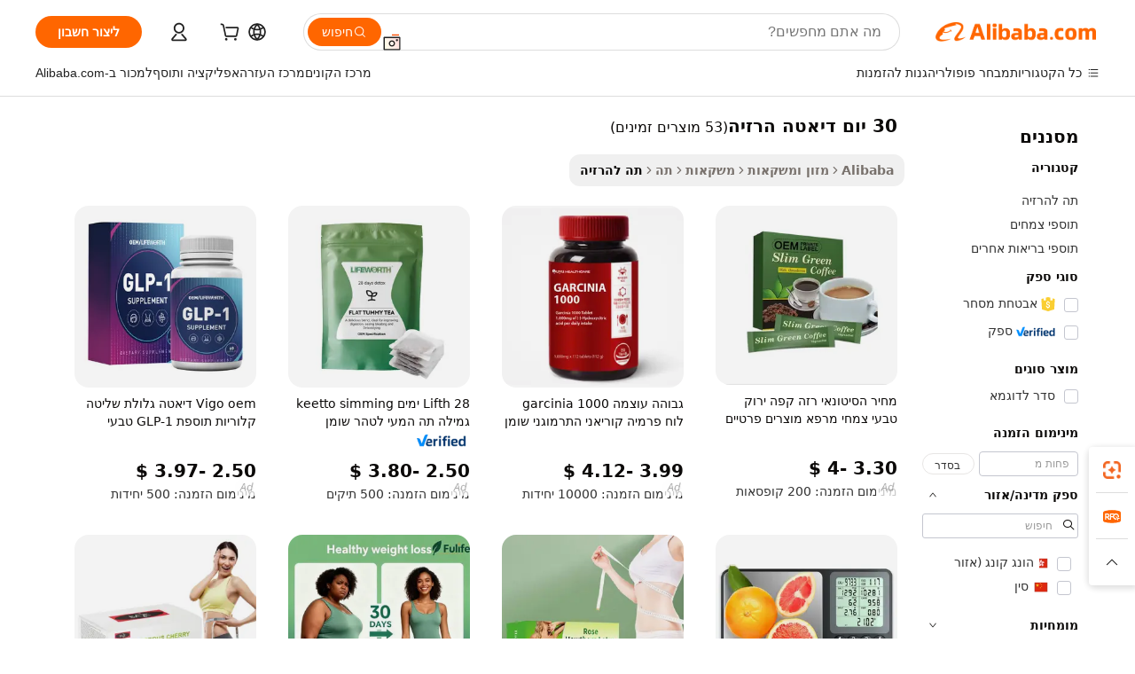

--- FILE ---
content_type: text/html;charset=UTF-8
request_url: https://hebrew.alibaba.com/g/30-day-weight-loss-diet.html
body_size: 175898
content:

<!-- screen_content -->

    <!-- tangram:5410 begin-->
    <!-- tangram:529998 begin-->

<!DOCTYPE html>
<html lang="he" dir="rtl">
  <head>
        <script>
      window.__BB = {
        scene: window.__bb_scene || 'traffic-free-goods'
      };
      window.__BB.BB_CWV_IGNORE = {
          lcp_element: ['#icbu-buyer-pc-top-banner'],
          lcp_url: [],
        };
      window._timing = {}
      window._timing.first_start = Date.now();
      window.needLoginInspiration = Boolean(false);
      // 变量用于标记页面首次可见时间
      let firstVisibleTime = null;
      if (typeof document.hidden !== 'undefined') {
        // 页面首次加载时直接统计
        if (!document.hidden) {
          firstVisibleTime = Date.now();
          window.__BB_timex = 1
        } else {
          // 页面不可见时监听 visibilitychange 事件
          document.addEventListener('visibilitychange', () => {
            if (!document.hidden) {
              firstVisibleTime = Date.now();
              window.__BB_timex = firstVisibleTime - window.performance.timing.navigationStart
              window.__BB.firstVisibleTime = window.__BB_timex
              console.log("Page became visible after "+ window.__BB_timex + " ms");
            }
          }, { once: true });  // 确保只触发一次
        }
      } else {
        console.warn('Page Visibility API is not supported in this browser.');
      }
    </script>
        <meta name="data-spm" content="a2700">
        <meta name="aplus-xplug" content="NONE">
        <meta name="aplus-icbu-disable-umid" content="1">
        <meta name="google-translate-customization" content="9de59014edaf3b99-22e1cf3b5ca21786-g00bb439a5e9e5f8f-f">
    <meta name="yandex-verification" content="25a76ba8e4443bb3" />
    <meta name="msvalidate.01" content="E3FBF0E89B724C30844BF17C59608E8F" />
    <meta name="viewport" content="width=device-width, initial-scale=1.0, maximum-scale=5.0, user-scalable=yes">
        <link rel="preconnect" href="https://s.alicdn.com/" crossorigin>
    <link rel="dns-prefetch" href="https://s.alicdn.com">
                        <link rel="preload" href="" as="image">
        <link rel="preload" href="https://s.alicdn.com/@g/alilog/??aplus_plugin_icbufront/index.js,mlog/aplus_v2.js" as="script">
        <link rel="preload" href="https://s.alicdn.com/@img/imgextra/i2/O1CN0153JdbU26g4bILVOyC_!!6000000007690-2-tps-418-58.png" as="image">
        <script>
            window.__APLUS_ABRATE__ = {
        perf_group: 'control',
        scene: "traffic-free-goods",
      };
    </script>
    <meta name="aplus-mmstat-timeout" content="15000">
        <meta content="text/html; charset=utf-8" http-equiv="Content-Type">
          <title>שפרו את הבריאות עם 30 יום דיאטה הרזיה פרימיום לקניינים עסקיים</title>
      <meta name="keywords" content="diet tea,diet drops,diet shakes weight loss">
      <meta name="description" content="גלו את היתרונות של תערובת מרעננת עם 30 יום דיאטה הרזיה. מושלם למי שמחפש בריאות, תיהנו מספל מרגיע התומך במטרות הבריאות שלכם.">
            <meta name="pagetiming-rate" content="9">
      <meta name="pagetiming-resource-rate" content="4">
                    <link rel="canonical" href="https://hebrew.alibaba.com/g/30-day-weight-loss-diet.html">
                              <link rel="alternate" hreflang="fr" href="https://french.alibaba.com/g/30-day-weight-loss-diet.html">
                  <link rel="alternate" hreflang="de" href="https://german.alibaba.com/g/30-day-weight-loss-diet.html">
                  <link rel="alternate" hreflang="pt" href="https://portuguese.alibaba.com/g/30-day-weight-loss-diet.html">
                  <link rel="alternate" hreflang="it" href="https://italian.alibaba.com/g/30-day-weight-loss-diet.html">
                  <link rel="alternate" hreflang="es" href="https://spanish.alibaba.com/g/30-day-weight-loss-diet.html">
                  <link rel="alternate" hreflang="ru" href="https://russian.alibaba.com/g/30-day-weight-loss-diet.html">
                  <link rel="alternate" hreflang="ko" href="https://korean.alibaba.com/g/30-day-weight-loss-diet.html">
                  <link rel="alternate" hreflang="ar" href="https://arabic.alibaba.com/g/30-day-weight-loss-diet.html">
                  <link rel="alternate" hreflang="ja" href="https://japanese.alibaba.com/g/30-day-weight-loss-diet.html">
                  <link rel="alternate" hreflang="tr" href="https://turkish.alibaba.com/g/30-day-weight-loss-diet.html">
                  <link rel="alternate" hreflang="th" href="https://thai.alibaba.com/g/30-day-weight-loss-diet.html">
                  <link rel="alternate" hreflang="vi" href="https://vietnamese.alibaba.com/g/30-day-weight-loss-diet.html">
                  <link rel="alternate" hreflang="nl" href="https://dutch.alibaba.com/g/30-day-weight-loss-diet.html">
                  <link rel="alternate" hreflang="he" href="https://hebrew.alibaba.com/g/30-day-weight-loss-diet.html">
                  <link rel="alternate" hreflang="id" href="https://indonesian.alibaba.com/g/30-day-weight-loss-diet.html">
                  <link rel="alternate" hreflang="hi" href="https://hindi.alibaba.com/g/30-day-weight-loss-diet.html">
                  <link rel="alternate" hreflang="en" href="https://www.alibaba.com/showroom/30-day-weight-loss-diet.html">
                  <link rel="alternate" hreflang="zh" href="https://chinese.alibaba.com/g/30-day-weight-loss-diet.html">
                  <link rel="alternate" hreflang="x-default" href="https://www.alibaba.com/showroom/30-day-weight-loss-diet.html">
                                        <script>
      // Aplus 配置自动打点
      var queue = window.goldlog_queue || (window.goldlog_queue = []);
      var tags = ["button", "a", "div", "span", "i", "svg", "input", "li", "tr"];
      queue.push(
        {
          action: 'goldlog.appendMetaInfo',
          arguments: [
            'aplus-auto-exp',
            [
              {
                logkey: '/sc.ug_msite.new_product_exp',
                cssSelector: '[data-spm-exp]',
                props: ["data-spm-exp"],
              },
              {
                logkey: '/sc.ug_pc.seolist_product_exp',
                cssSelector: '.traffic-card-gallery',
                props: ["data-spm-exp"],
              }
            ]
          ]
        }
      )
      queue.push({
        action: 'goldlog.setMetaInfo',
        arguments: ['aplus-auto-clk', JSON.stringify(tags.map(tag =>({
          "logkey": "/sc.ug_msite.new_product_clk",
          tag,
          "filter": "data-spm-clk",
          "props": ["data-spm-clk"]
        })))],
      });
    </script>
  </head>
  <div id="icbu-header"><div id="the-new-header" data-version="4.4.0" data-tnh-auto-exp="tnh-expose" data-scenes="search-products" style="position: relative;background-color: #fff;border-bottom: 1px solid #ddd;box-sizing: border-box; font-family:Inter,SF Pro Text,Roboto,Helvetica Neue,Helvetica,Tahoma,Arial,PingFang SC,Microsoft YaHei;"><div style="display: flex;align-items:center;height: 72px;min-width: 1200px;max-width: 1580px;margin: 0 auto;padding: 0 40px;box-sizing: border-box;"><img style="height: 29px; width: 209px;" src="https://s.alicdn.com/@img/imgextra/i2/O1CN0153JdbU26g4bILVOyC_!!6000000007690-2-tps-418-58.png" alt="" /></div><div style="min-width: 1200px;max-width: 1580px;margin: 0 auto;overflow: hidden;font-size: 14px;display: flex;justify-content: space-between;padding: 0 40px;box-sizing: border-box;"><div style="display: flex; align-items: center; justify-content: space-between"><div style="position: relative; height: 36px; padding: 0 28px 0 20px">All categories</div><div style="position: relative; height: 36px; padding-right: 28px">Featured selections</div><div style="position: relative; height: 36px">Trade Assurance</div></div><div style="display: flex; align-items: center; justify-content: space-between"><div style="position: relative; height: 36px; padding-right: 28px">Buyer Central</div><div style="position: relative; height: 36px; padding-right: 28px">Help Center</div><div style="position: relative; height: 36px; padding-right: 28px">Get the app</div><div style="position: relative; height: 36px">Become a supplier</div></div></div></div></div></div>
  <body data-spm="7724857" style="min-height: calc(100vh + 1px)"><script 
id="beacon-aplus"   
src="//s.alicdn.com/@g/alilog/??aplus_plugin_icbufront/index.js,mlog/aplus_v2.js"
exparams="aplus=async&userid=&aplus&ali_beacon_id=&ali_apache_id=&ali_apache_track=&ali_apache_tracktmp=&eagleeye_traceid=21033c8e17690630922074517e0d69&ip=18%2e117%2e119%2e183&dmtrack_c={ali%5fresin%5ftrace%3dse%5frst%3dnull%7csp%5fviewtype%3dY%7cset%3d3%7cser%3d1007%7cpageId%3db2d07b36005c46e28949c00b17e16836%7cm%5fpageid%3dnull%7cpvmi%3daba5b85fba1f481a8b84d5964b2bd605%7csek%5fsepd%3d30%2b%25D7%2599%25D7%2595%25D7%259D%2b%25D7%2593%25D7%2599%25D7%2590%25D7%2598%25D7%2594%2b%25D7%2594%25D7%25A8%25D7%2596%25D7%2599%25D7%2594%7csek%3d30%2bday%2bweight%2bloss%2bdiet%7cse%5fpn%3d1%7cp4pid%3d55579721%2d1083%2d4a19%2d89e8%2d8a2fe528cae7%7csclkid%3dnull%7cforecast%5fpost%5fcate%3dnull%7cseo%5fnew%5fuser%5fflag%3dfalse%7ccategoryId%3d100007486%7cseo%5fsearch%5fmodel%5fupgrade%5fv2%3d2025070801%7cseo%5fmodule%5fcard%5f20240624%3d202406242%7clong%5ftext%5fgoogle%5ftranslate%5fv2%3d2407142%7cseo%5fcontent%5ftd%5fbottom%5ftext%5fupdate%5fkey%3d2025070801%7cseo%5fsearch%5fmodel%5fupgrade%5fv3%3d2025072201%7cseo%5fsearch%5fmodel%5fmulti%5fupgrade%5fv3%3d2025081101%7cdamo%5falt%5freplace%3dnull%7cwap%5fcross%3d2007659%7cwap%5fcs%5faction%3d2005494%7cAPP%5fVisitor%5fActive%3d26705%7cseo%5fshowroom%5fgoods%5fmix%3d2005244%7cseo%5fdefault%5fcached%5flong%5ftext%5ffrom%5fnew%5fkeyword%5fstep%3d2024122502%7cshowroom%5fgeneral%5ftemplate%3d2005292%7cshowroom%5freview%3d20230308%7cwap%5fcs%5ftext%3dnull%7cstructured%5fdata%3d2025052702%7cseo%5fmulti%5fstyle%5ftext%5fupdate%3d2511181%7cpc%5fnew%5fheader%3dnull%7cseo%5fmeta%5fcate%5ftemplate%5fv1%3d2025042401%7cseo%5fmeta%5ftd%5fsearch%5fkeyword%5fstep%5fv1%3d2025040999%7cshowroom%5fft%5flong%5ftext%5fbaks%3d80802%7cAPP%5fGrowing%5fBuyer%5fHigh%5fIntent%5fActive%3d25488%7cshowroom%5fpc%5fv2019%3d2104%7cAPP%5fProspecting%5fBuyer%3d26707%7ccache%5fcontrol%3dnull%7cAPP%5fChurned%5fCore%5fBuyer%3d25462%7cseo%5fdefault%5fcached%5flong%5ftext%5fstep%3d24110802%7camp%5flighthouse%5fscore%5fimage%3d19657%7cseo%5fft%5ftranslate%5fgemini%3d25012003%7cwap%5fnode%5fssr%3d2015725%7cdataphant%5fopen%3d27030%7clongtext%5fmulti%5fstyle%5fexpand%5frussian%3d2510141%7cseo%5flongtext%5fgoogle%5fdata%5fsection%3d25021702%7cindustry%5fpopular%5ffloor%3dnull%7cwap%5fad%5fgoods%5fproduct%5finterval%3dnull%7cseo%5fgoods%5fbootom%5fwholesale%5flink%3dnull%7cseo%5fmiddle%5fwholesale%5flink%3d2486164%7cseo%5fkeyword%5faatest%3d6%7cft%5flong%5ftext%5fenpand%5fstep2%3d121602%7cseo%5fft%5flongtext%5fexpand%5fstep3%3d25012102%7cseo%5fwap%5fheadercard%3d2006288%7cAPP%5fChurned%5fInactive%5fVisitor%3d25497%7cAPP%5fGrowing%5fBuyer%5fHigh%5fIntent%5fInactive%3d25482%7cseo%5fmeta%5ftd%5fmulti%5fkey%3d2025061801%7ctop%5frecommend%5f20250120%3d202501201%7clongtext%5fmulti%5fstyle%5fexpand%5ffrench%5fcopy%3d25091802%7clongtext%5fmulti%5fstyle%5fexpand%5ffrench%5fcopy%5fcopy%3d25092502%7clong%5ftext%5fpaa%3d220831%7cseo%5ffloor%5fexp%3dnull%7cseo%5fshowroom%5falgo%5flink%3d17764%7cseo%5fmeta%5ftd%5faib%5fgeneral%5fkey%3d2025091901%7ccountry%5findustry%3d202311033%7cpc%5ffree%5fswitchtosearch%3d2020529%7cshowroom%5fft%5flong%5ftext%5fenpand%5fstep1%3d101102%7cseo%5fshowroom%5fnorel%3dnull%7cplp%5fstyle%5f25%5fpc%3d202505222%7cseo%5fggs%5flayer%3d10011%7cquery%5fmutil%5flang%5ftranslate%3d2025060300%7cAPP%5fChurned%5fBuyer%3d25468%7cstream%5frender%5fperf%5fopt%3d2309181%7cwap%5fgoods%3d2007383%7cseo%5fshowroom%5fsimilar%5f20240614%3d202406142%7cchinese%5fopen%3d6307%7cquery%5fgpt%5ftranslate%3d20240820%7cad%5fproduct%5finterval%3dnull%7camp%5fto%5fpwa%3d2007359%7cplp%5faib%5fmulti%5fai%5fmeta%3d20250401%7cwap%5fsupplier%5fcontent%3dnull%7cpc%5ffree%5frefactoring%3d20220315%7csso%5foem%5ffloor%3d30031%7cAPP%5fGrowing%5fBuyer%5fInactive%3d25476%7cseo%5fpc%5fnew%5fview%5f20240807%3d202408072%7cseo%5fbottom%5ftext%5fentity%5fkey%5fcopy%3d2025062400%7cstream%5frender%3d433763%7cseo%5fmodule%5fcard%5f20240424%3d202404241%7cseo%5ftitle%5freplace%5f20191226%3d5841%7clongtext%5fmulti%5fstyle%5fexpand%3d25090802%7cgoogleweblight%3d6516%7clighthouse%5fbase64%3dnull%7cAPP%5fProspecting%5fBuyer%5fActive%3d26714%7cad%5fgoods%5fproduct%5finterval%3dnull%7cseo%5fbottom%5fdeep%5fextend%5fkw%5fkey%3d2025071101%7clongtext%5fmulti%5fstyle%5fexpand%5fturkish%3d25102801%7cilink%5fuv%3d20240911%7cwap%5flist%5fwakeup%3d2005832%7ctpp%5fcrosslink%5fpc%3d20205311%7cseo%5ftop%5fbooth%3d18501%7cAPP%5fGrowing%5fBuyer%5fLess%5fActive%3d25472%7cseo%5fsearch%5fmodel%5fupgrade%5frank%3d2025092401%7cgoodslayer%3d7977%7cft%5flong%5ftext%5ftranslate%5fexpand%5fstep1%3d24110802%7cseo%5fheaderstyle%5ftraffic%5fkey%5fv1%3d2025072100%7ccrosslink%5fswitch%3d2008141%7cp4p%5foutline%3d20240328%7cseo%5fmeta%5ftd%5faib%5fv2%5fkey%3d2025091801%7crts%5fmulti%3d2008404%7cseo%5fad%5foptimization%5fkey%5fv2%3d2025072301%7cAPP%5fVisitor%5fLess%5fActive%3d26694%7cseo%5fsearch%5franker%5fid%3d2025112401%7cplp%5fstyle%5f25%3d202505192%7ccdn%5fvm%3d2007368%7cwap%5fad%5fproduct%5finterval%3dnull%7cseo%5fsearch%5fmodel%5fmulti%5fupgrade%5frank%3d2025092401%7cpc%5fcard%5fshare%3d2025081201%7cAPP%5fGrowing%5fBuyer%5fHigh%5fIntent%5fLess%5fActive%3d25480%7cgoods%5ftitle%5fsubstitute%3d9618%7cwap%5fscreen%5fexp%3d2025081400%7creact%5fheader%5ftest%3d202502182%7cpc%5fcs%5fcolor%3dnull%7cshowroom%5fft%5flong%5ftext%5ftest%3d72502%7cone%5ftap%5flogin%5fABTest%3d202308153%7cseo%5fhyh%5fshow%5ftags%3dnull%7cplp%5fstructured%5fdata%3d2508182%7cguide%5fdelete%3d2008526%7cseo%5findustry%5ftemplate%3dnull%7cseo%5fmeta%5ftd%5fmulti%5fes%5fkey%3d2025073101%7cseo%5fshowroom%5fdata%5fmix%3d19888%7csso%5ftop%5franking%5ffloor%3d20031%7cseo%5ftd%5fdeep%5fupgrade%5fkey%5fv3%3d2025081101%7cwap%5fue%5fone%3d2025111401%7cshowroom%5fto%5frts%5flink%3d2008480%7ccountrysearch%5ftest%3dnull%7cshowroom%5flist%5fnew%5farrival%3d2811002%7cchannel%5famp%5fto%5fpwa%3d2008435%7cseo%5fmulti%5fstyles%5flong%5ftext%3d2503172%7cseo%5fmeta%5ftext%5fmutli%5fcate%5ftemplate%5fv1%3d2025080801%7cseo%5fdefault%5fcached%5fmutil%5flong%5ftext%5fstep%3d24110436%7cseo%5faction%5fpoint%5ftype%3d22823%7cseo%5faib%5ftd%5flaunch%5f20240828%5fcopy%3d202408282%7cseo%5fshowroom%5fwholesale%5flink%3dnull%7cseo%5fperf%5fimprove%3d2023999%7cseo%5fwap%5flist%5fbounce%5f01%3d2063%7cseo%5fwap%5flist%5fbounce%5f02%3d2128%7cAPP%5fGrowing%5fBuyer%5fActive%3d25492%7cvideolayer%3dnull%7cvideo%5fplay%3dnull%7cAPP%5fChurned%5fMember%5fInactive%3d25501%7cseo%5fgoogle%5fnew%5fstruct%3d438326%7cicbu%5falgo%5fp4p%5fseo%5fad%3d2025072301%7ctpp%5ftrace%3dseoKeyword%2dseoKeyword%5fv3%2dbase%2dORIGINAL}&pageid=127577b721032ee81769063092&hn=ensearchweb033003046232%2erg%2dus%2deast%2eus68&asid=AQAAAAC0wnFpPlR/GAAAAAAd94oifSvv7g==&treq=&tres=" async>
</script>
                        <!-- tangram:7430 begin-->
 <style>
   .traffic-card-gallery {display: flex;position: relative;flex-direction: column;justify-content: flex-start;border-radius: 0.5rem;background-color: #fff;padding: 0.5rem 0.5rem 1rem;overflow: hidden;font-size: 0.75rem;line-height: 1rem;}
   .product-price {
     b {
       font-size: 22px;
     }
   }
 </style>
<!-- tangram:7430 end-->
            <style>.component-left-filter-callback{display:flex;position:relative;margin-top:10px;height:1200px}.component-left-filter-callback img{width:200px}.component-left-filter-callback i{position:absolute;top:5%;left:50%}.related-search-wrapper{padding:.5rem;--tw-bg-opacity: 1;background-color:#fff;background-color:rgba(255,255,255,var(--tw-bg-opacity, 1));border-width:1px;border-color:var(--input)}.related-search-wrapper .related-search-box{margin:12px 16px}.related-search-wrapper .related-search-box .related-search-title{display:inline;float:start;color:#666;word-wrap:break-word;margin-right:12px;width:13%}.related-search-wrapper .related-search-box .related-search-content{display:flex;flex-wrap:wrap}.related-search-wrapper .related-search-box .related-search-content .related-search-link{margin-right:12px;width:23%;overflow:hidden;color:#666;text-overflow:ellipsis;white-space:nowrap}.product-title img{margin-right:.5rem;display:inline-block;height:1rem;vertical-align:sub}.product-price b{font-size:22px}.similar-icon{position:absolute;bottom:12px;z-index:2;right:12px}.rfq-card{display:inline-block;position:relative;box-sizing:border-box;margin-bottom:36px}.rfq-card .rfq-card-content{display:flex;position:relative;flex-direction:column;align-items:flex-start;background-size:cover;background-color:#fff;padding:12px;width:100%;height:100%}.rfq-card .rfq-card-content .rfq-card-icon{margin-top:50px}.rfq-card .rfq-card-content .rfq-card-icon img{width:45px}.rfq-card .rfq-card-content .rfq-card-top-title{margin-top:14px;color:#222;font-weight:400;font-size:16px}.rfq-card .rfq-card-content .rfq-card-title{margin-top:24px;color:#333;font-weight:800;font-size:20px}.rfq-card .rfq-card-content .rfq-card-input-box{margin-top:24px;width:100%}.rfq-card .rfq-card-content .rfq-card-input-box textarea{box-sizing:border-box;border:1px solid #ddd;border-radius:4px;background-color:#fff;padding:9px 12px;width:100%;height:88px;resize:none;color:#666;font-weight:400;font-size:13px;font-family:inherit}.rfq-card .rfq-card-content .rfq-card-button{margin-top:24px;border:1px solid #666;border-radius:16px;background-color:#fff;width:67%;color:#000;font-weight:700;font-size:14px;line-height:30px;text-align:center}[data-modulename^=ProductList-] div{contain-intrinsic-size:auto 500px}.traffic-card-gallery:hover{--tw-shadow: 0px 2px 6px 2px rgba(0,0,0,.12157);--tw-shadow-colored: 0px 2px 6px 2px var(--tw-shadow-color);box-shadow:0 0 #0000,0 0 #0000,0 2px 6px 2px #0000001f;box-shadow:var(--tw-ring-offset-shadow, 0 0 rgba(0,0,0,0)),var(--tw-ring-shadow, 0 0 rgba(0,0,0,0)),var(--tw-shadow);z-index:10}.traffic-card-gallery{position:relative;display:flex;flex-direction:column;justify-content:flex-start;overflow:hidden;border-radius:.75rem;--tw-bg-opacity: 1;background-color:#fff;background-color:rgba(255,255,255,var(--tw-bg-opacity, 1));padding:.5rem;font-size:.75rem;line-height:1rem}.traffic-card-list{position:relative;display:flex;height:292px;flex-direction:row;justify-content:flex-start;overflow:hidden;border-bottom-width:1px;--tw-bg-opacity: 1;background-color:#fff;background-color:rgba(255,255,255,var(--tw-bg-opacity, 1));padding:1rem;font-size:.75rem;line-height:1rem}.traffic-card-g-industry:hover{--tw-shadow: 0 0 10px rgba(0,0,0,.1);--tw-shadow-colored: 0 0 10px var(--tw-shadow-color);box-shadow:0 0 #0000,0 0 #0000,0 0 10px #0000001a;box-shadow:var(--tw-ring-offset-shadow, 0 0 rgba(0,0,0,0)),var(--tw-ring-shadow, 0 0 rgba(0,0,0,0)),var(--tw-shadow)}.traffic-card-g-industry{position:relative;border-radius:var(--radius);--tw-bg-opacity: 1;background-color:#fff;background-color:rgba(255,255,255,var(--tw-bg-opacity, 1));padding:1.25rem .75rem .75rem;font-size:.875rem;line-height:1.25rem}.module-filter-section-wrapper{max-height:none!important;overflow-x:hidden}*,:before,:after{--tw-border-spacing-x: 0;--tw-border-spacing-y: 0;--tw-translate-x: 0;--tw-translate-y: 0;--tw-rotate: 0;--tw-skew-x: 0;--tw-skew-y: 0;--tw-scale-x: 1;--tw-scale-y: 1;--tw-pan-x: ;--tw-pan-y: ;--tw-pinch-zoom: ;--tw-scroll-snap-strictness: proximity;--tw-gradient-from-position: ;--tw-gradient-via-position: ;--tw-gradient-to-position: ;--tw-ordinal: ;--tw-slashed-zero: ;--tw-numeric-figure: ;--tw-numeric-spacing: ;--tw-numeric-fraction: ;--tw-ring-inset: ;--tw-ring-offset-width: 0px;--tw-ring-offset-color: #fff;--tw-ring-color: rgba(59, 130, 246, .5);--tw-ring-offset-shadow: 0 0 rgba(0,0,0,0);--tw-ring-shadow: 0 0 rgba(0,0,0,0);--tw-shadow: 0 0 rgba(0,0,0,0);--tw-shadow-colored: 0 0 rgba(0,0,0,0);--tw-blur: ;--tw-brightness: ;--tw-contrast: ;--tw-grayscale: ;--tw-hue-rotate: ;--tw-invert: ;--tw-saturate: ;--tw-sepia: ;--tw-drop-shadow: ;--tw-backdrop-blur: ;--tw-backdrop-brightness: ;--tw-backdrop-contrast: ;--tw-backdrop-grayscale: ;--tw-backdrop-hue-rotate: ;--tw-backdrop-invert: ;--tw-backdrop-opacity: ;--tw-backdrop-saturate: ;--tw-backdrop-sepia: ;--tw-contain-size: ;--tw-contain-layout: ;--tw-contain-paint: ;--tw-contain-style: }::backdrop{--tw-border-spacing-x: 0;--tw-border-spacing-y: 0;--tw-translate-x: 0;--tw-translate-y: 0;--tw-rotate: 0;--tw-skew-x: 0;--tw-skew-y: 0;--tw-scale-x: 1;--tw-scale-y: 1;--tw-pan-x: ;--tw-pan-y: ;--tw-pinch-zoom: ;--tw-scroll-snap-strictness: proximity;--tw-gradient-from-position: ;--tw-gradient-via-position: ;--tw-gradient-to-position: ;--tw-ordinal: ;--tw-slashed-zero: ;--tw-numeric-figure: ;--tw-numeric-spacing: ;--tw-numeric-fraction: ;--tw-ring-inset: ;--tw-ring-offset-width: 0px;--tw-ring-offset-color: #fff;--tw-ring-color: rgba(59, 130, 246, .5);--tw-ring-offset-shadow: 0 0 rgba(0,0,0,0);--tw-ring-shadow: 0 0 rgba(0,0,0,0);--tw-shadow: 0 0 rgba(0,0,0,0);--tw-shadow-colored: 0 0 rgba(0,0,0,0);--tw-blur: ;--tw-brightness: ;--tw-contrast: ;--tw-grayscale: ;--tw-hue-rotate: ;--tw-invert: ;--tw-saturate: ;--tw-sepia: ;--tw-drop-shadow: ;--tw-backdrop-blur: ;--tw-backdrop-brightness: ;--tw-backdrop-contrast: ;--tw-backdrop-grayscale: ;--tw-backdrop-hue-rotate: ;--tw-backdrop-invert: ;--tw-backdrop-opacity: ;--tw-backdrop-saturate: ;--tw-backdrop-sepia: ;--tw-contain-size: ;--tw-contain-layout: ;--tw-contain-paint: ;--tw-contain-style: }*,:before,:after{box-sizing:border-box;border-width:0;border-style:solid;border-color:#e5e7eb}:before,:after{--tw-content: ""}html,:host{line-height:1.5;-webkit-text-size-adjust:100%;-moz-tab-size:4;-o-tab-size:4;tab-size:4;font-family:ui-sans-serif,system-ui,-apple-system,Segoe UI,Roboto,Ubuntu,Cantarell,Noto Sans,sans-serif,"Apple Color Emoji","Segoe UI Emoji",Segoe UI Symbol,"Noto Color Emoji";font-feature-settings:normal;font-variation-settings:normal;-webkit-tap-highlight-color:transparent}body{margin:0;line-height:inherit}hr{height:0;color:inherit;border-top-width:1px}abbr:where([title]){text-decoration:underline;-webkit-text-decoration:underline dotted;text-decoration:underline dotted}h1,h2,h3,h4,h5,h6{font-size:inherit;font-weight:inherit}a{color:inherit;text-decoration:inherit}b,strong{font-weight:bolder}code,kbd,samp,pre{font-family:ui-monospace,SFMono-Regular,Menlo,Monaco,Consolas,Liberation Mono,Courier New,monospace;font-feature-settings:normal;font-variation-settings:normal;font-size:1em}small{font-size:80%}sub,sup{font-size:75%;line-height:0;position:relative;vertical-align:baseline}sub{bottom:-.25em}sup{top:-.5em}table{text-indent:0;border-color:inherit;border-collapse:collapse}button,input,optgroup,select,textarea{font-family:inherit;font-feature-settings:inherit;font-variation-settings:inherit;font-size:100%;font-weight:inherit;line-height:inherit;letter-spacing:inherit;color:inherit;margin:0;padding:0}button,select{text-transform:none}button,input:where([type=button]),input:where([type=reset]),input:where([type=submit]){-webkit-appearance:button;background-color:transparent;background-image:none}:-moz-focusring{outline:auto}:-moz-ui-invalid{box-shadow:none}progress{vertical-align:baseline}::-webkit-inner-spin-button,::-webkit-outer-spin-button{height:auto}[type=search]{-webkit-appearance:textfield;outline-offset:-2px}::-webkit-search-decoration{-webkit-appearance:none}::-webkit-file-upload-button{-webkit-appearance:button;font:inherit}summary{display:list-item}blockquote,dl,dd,h1,h2,h3,h4,h5,h6,hr,figure,p,pre{margin:0}fieldset{margin:0;padding:0}legend{padding:0}ol,ul,menu{list-style:none;margin:0;padding:0}dialog{padding:0}textarea{resize:vertical}input::-moz-placeholder,textarea::-moz-placeholder{opacity:1;color:#9ca3af}input::placeholder,textarea::placeholder{opacity:1;color:#9ca3af}button,[role=button]{cursor:pointer}:disabled{cursor:default}img,svg,video,canvas,audio,iframe,embed,object{display:block;vertical-align:middle}img,video{max-width:100%;height:auto}[hidden]:where(:not([hidden=until-found])){display:none}:root{--background: hsl(0, 0%, 100%);--foreground: hsl(20, 14.3%, 4.1%);--card: hsl(0, 0%, 100%);--card-foreground: hsl(20, 14.3%, 4.1%);--popover: hsl(0, 0%, 100%);--popover-foreground: hsl(20, 14.3%, 4.1%);--primary: hsl(24, 100%, 50%);--primary-foreground: hsl(60, 9.1%, 97.8%);--secondary: hsl(60, 4.8%, 95.9%);--secondary-foreground: #333;--muted: hsl(60, 4.8%, 95.9%);--muted-foreground: hsl(25, 5.3%, 44.7%);--accent: hsl(60, 4.8%, 95.9%);--accent-foreground: hsl(24, 9.8%, 10%);--destructive: hsl(0, 84.2%, 60.2%);--destructive-foreground: hsl(60, 9.1%, 97.8%);--border: hsl(20, 5.9%, 90%);--input: hsl(20, 5.9%, 90%);--ring: hsl(24.6, 95%, 53.1%);--radius: 1rem}.dark{--background: hsl(20, 14.3%, 4.1%);--foreground: hsl(60, 9.1%, 97.8%);--card: hsl(20, 14.3%, 4.1%);--card-foreground: hsl(60, 9.1%, 97.8%);--popover: hsl(20, 14.3%, 4.1%);--popover-foreground: hsl(60, 9.1%, 97.8%);--primary: hsl(20.5, 90.2%, 48.2%);--primary-foreground: hsl(60, 9.1%, 97.8%);--secondary: hsl(12, 6.5%, 15.1%);--secondary-foreground: hsl(60, 9.1%, 97.8%);--muted: hsl(12, 6.5%, 15.1%);--muted-foreground: hsl(24, 5.4%, 63.9%);--accent: hsl(12, 6.5%, 15.1%);--accent-foreground: hsl(60, 9.1%, 97.8%);--destructive: hsl(0, 72.2%, 50.6%);--destructive-foreground: hsl(60, 9.1%, 97.8%);--border: hsl(12, 6.5%, 15.1%);--input: hsl(12, 6.5%, 15.1%);--ring: hsl(20.5, 90.2%, 48.2%)}*{border-color:#e7e5e4;border-color:var(--border)}body{background-color:#fff;background-color:var(--background);color:#0c0a09;color:var(--foreground)}.il-sr-only{position:absolute;width:1px;height:1px;padding:0;margin:-1px;overflow:hidden;clip:rect(0,0,0,0);white-space:nowrap;border-width:0}.il-invisible{visibility:hidden}.il-fixed{position:fixed}.il-absolute{position:absolute}.il-relative{position:relative}.il-sticky{position:sticky}.il-inset-0{inset:0}.il--bottom-12{bottom:-3rem}.il--top-12{top:-3rem}.il-bottom-0{bottom:0}.il-bottom-2{bottom:.5rem}.il-bottom-3{bottom:.75rem}.il-bottom-4{bottom:1rem}.il-end-0{right:0}.il-end-2{right:.5rem}.il-end-3{right:.75rem}.il-end-4{right:1rem}.il-left-0{left:0}.il-left-3{left:.75rem}.il-right-0{right:0}.il-right-2{right:.5rem}.il-right-3{right:.75rem}.il-start-0{left:0}.il-start-1\/2{left:50%}.il-start-2{left:.5rem}.il-start-3{left:.75rem}.il-start-\[50\%\]{left:50%}.il-top-0{top:0}.il-top-1\/2{top:50%}.il-top-16{top:4rem}.il-top-4{top:1rem}.il-top-\[50\%\]{top:50%}.il-z-10{z-index:10}.il-z-50{z-index:50}.il-z-\[9999\]{z-index:9999}.il-col-span-4{grid-column:span 4 / span 4}.il-m-0{margin:0}.il-m-3{margin:.75rem}.il-m-auto{margin:auto}.il-mx-auto{margin-left:auto;margin-right:auto}.il-my-3{margin-top:.75rem;margin-bottom:.75rem}.il-my-5{margin-top:1.25rem;margin-bottom:1.25rem}.il-my-auto{margin-top:auto;margin-bottom:auto}.\!il-mb-4{margin-bottom:1rem!important}.il--mt-4{margin-top:-1rem}.il-mb-0{margin-bottom:0}.il-mb-1{margin-bottom:.25rem}.il-mb-2{margin-bottom:.5rem}.il-mb-3{margin-bottom:.75rem}.il-mb-4{margin-bottom:1rem}.il-mb-5{margin-bottom:1.25rem}.il-mb-6{margin-bottom:1.5rem}.il-mb-8{margin-bottom:2rem}.il-mb-\[-0\.75rem\]{margin-bottom:-.75rem}.il-mb-\[0\.125rem\]{margin-bottom:.125rem}.il-me-1{margin-right:.25rem}.il-me-2{margin-right:.5rem}.il-me-3{margin-right:.75rem}.il-me-auto{margin-right:auto}.il-mr-1{margin-right:.25rem}.il-mr-2{margin-right:.5rem}.il-ms-1{margin-left:.25rem}.il-ms-4{margin-left:1rem}.il-ms-5{margin-left:1.25rem}.il-ms-8{margin-left:2rem}.il-ms-\[\.375rem\]{margin-left:.375rem}.il-ms-auto{margin-left:auto}.il-mt-0{margin-top:0}.il-mt-0\.5{margin-top:.125rem}.il-mt-1{margin-top:.25rem}.il-mt-2{margin-top:.5rem}.il-mt-3{margin-top:.75rem}.il-mt-4{margin-top:1rem}.il-mt-6{margin-top:1.5rem}.il-line-clamp-1{overflow:hidden;display:-webkit-box;-webkit-box-orient:vertical;-webkit-line-clamp:1}.il-line-clamp-2{overflow:hidden;display:-webkit-box;-webkit-box-orient:vertical;-webkit-line-clamp:2}.il-line-clamp-6{overflow:hidden;display:-webkit-box;-webkit-box-orient:vertical;-webkit-line-clamp:6}.il-inline-block{display:inline-block}.il-inline{display:inline}.il-flex{display:flex}.il-inline-flex{display:inline-flex}.il-grid{display:grid}.il-aspect-square{aspect-ratio:1 / 1}.il-size-5{width:1.25rem;height:1.25rem}.il-h-1{height:.25rem}.il-h-10{height:2.5rem}.il-h-11{height:2.75rem}.il-h-20{height:5rem}.il-h-24{height:6rem}.il-h-3\.5{height:.875rem}.il-h-4{height:1rem}.il-h-40{height:10rem}.il-h-6{height:1.5rem}.il-h-8{height:2rem}.il-h-9{height:2.25rem}.il-h-\[150px\]{height:150px}.il-h-\[152px\]{height:152px}.il-h-\[18\.25rem\]{height:18.25rem}.il-h-\[292px\]{height:292px}.il-h-\[600px\]{height:600px}.il-h-auto{height:auto}.il-h-fit{height:-moz-fit-content;height:fit-content}.il-h-full{height:100%}.il-h-screen{height:100vh}.il-max-h-\[100vh\]{max-height:100vh}.il-w-1\/2{width:50%}.il-w-10{width:2.5rem}.il-w-10\/12{width:83.333333%}.il-w-4{width:1rem}.il-w-6{width:1.5rem}.il-w-64{width:16rem}.il-w-7\/12{width:58.333333%}.il-w-72{width:18rem}.il-w-8{width:2rem}.il-w-8\/12{width:66.666667%}.il-w-9{width:2.25rem}.il-w-9\/12{width:75%}.il-w-\[200px\]{width:200px}.il-w-\[84px\]{width:84px}.il-w-fit{width:-moz-fit-content;width:fit-content}.il-w-full{width:100%}.il-w-screen{width:100vw}.il-min-w-0{min-width:0px}.il-min-w-3{min-width:.75rem}.il-min-w-\[1200px\]{min-width:1200px}.il-max-w-\[1000px\]{max-width:1000px}.il-max-w-\[1580px\]{max-width:1580px}.il-max-w-full{max-width:100%}.il-max-w-lg{max-width:32rem}.il-flex-1{flex:1 1 0%}.il-flex-shrink-0,.il-shrink-0{flex-shrink:0}.il-flex-grow-0,.il-grow-0{flex-grow:0}.il-basis-24{flex-basis:6rem}.il-basis-full{flex-basis:100%}.il-origin-\[--radix-tooltip-content-transform-origin\]{transform-origin:var(--radix-tooltip-content-transform-origin)}.il--translate-x-1\/2{--tw-translate-x: -50%;transform:translate(-50%,var(--tw-translate-y)) rotate(var(--tw-rotate)) skew(var(--tw-skew-x)) skewY(var(--tw-skew-y)) scaleX(var(--tw-scale-x)) scaleY(var(--tw-scale-y));transform:translate(var(--tw-translate-x),var(--tw-translate-y)) rotate(var(--tw-rotate)) skew(var(--tw-skew-x)) skewY(var(--tw-skew-y)) scaleX(var(--tw-scale-x)) scaleY(var(--tw-scale-y))}.il--translate-y-1\/2{--tw-translate-y: -50%;transform:translate(var(--tw-translate-x),-50%) rotate(var(--tw-rotate)) skew(var(--tw-skew-x)) skewY(var(--tw-skew-y)) scaleX(var(--tw-scale-x)) scaleY(var(--tw-scale-y));transform:translate(var(--tw-translate-x),var(--tw-translate-y)) rotate(var(--tw-rotate)) skew(var(--tw-skew-x)) skewY(var(--tw-skew-y)) scaleX(var(--tw-scale-x)) scaleY(var(--tw-scale-y))}.il-translate-x-\[-50\%\]{--tw-translate-x: -50%;transform:translate(-50%,var(--tw-translate-y)) rotate(var(--tw-rotate)) skew(var(--tw-skew-x)) skewY(var(--tw-skew-y)) scaleX(var(--tw-scale-x)) scaleY(var(--tw-scale-y));transform:translate(var(--tw-translate-x),var(--tw-translate-y)) rotate(var(--tw-rotate)) skew(var(--tw-skew-x)) skewY(var(--tw-skew-y)) scaleX(var(--tw-scale-x)) scaleY(var(--tw-scale-y))}.il-translate-y-\[-50\%\]{--tw-translate-y: -50%;transform:translate(var(--tw-translate-x),-50%) rotate(var(--tw-rotate)) skew(var(--tw-skew-x)) skewY(var(--tw-skew-y)) scaleX(var(--tw-scale-x)) scaleY(var(--tw-scale-y));transform:translate(var(--tw-translate-x),var(--tw-translate-y)) rotate(var(--tw-rotate)) skew(var(--tw-skew-x)) skewY(var(--tw-skew-y)) scaleX(var(--tw-scale-x)) scaleY(var(--tw-scale-y))}.il-rotate-90{--tw-rotate: 90deg;transform:translate(var(--tw-translate-x),var(--tw-translate-y)) rotate(90deg) skew(var(--tw-skew-x)) skewY(var(--tw-skew-y)) scaleX(var(--tw-scale-x)) scaleY(var(--tw-scale-y));transform:translate(var(--tw-translate-x),var(--tw-translate-y)) rotate(var(--tw-rotate)) skew(var(--tw-skew-x)) skewY(var(--tw-skew-y)) scaleX(var(--tw-scale-x)) scaleY(var(--tw-scale-y))}@keyframes il-pulse{50%{opacity:.5}}.il-animate-pulse{animation:il-pulse 2s cubic-bezier(.4,0,.6,1) infinite}@keyframes il-spin{to{transform:rotate(360deg)}}.il-animate-spin{animation:il-spin 1s linear infinite}.il-cursor-pointer{cursor:pointer}.il-list-disc{list-style-type:disc}.il-grid-cols-2{grid-template-columns:repeat(2,minmax(0,1fr))}.il-grid-cols-4{grid-template-columns:repeat(4,minmax(0,1fr))}.il-flex-row{flex-direction:row}.il-flex-col{flex-direction:column}.il-flex-col-reverse{flex-direction:column-reverse}.il-flex-wrap{flex-wrap:wrap}.il-flex-nowrap{flex-wrap:nowrap}.il-items-start{align-items:flex-start}.il-items-center{align-items:center}.il-items-baseline{align-items:baseline}.il-justify-start{justify-content:flex-start}.il-justify-end{justify-content:flex-end}.il-justify-center{justify-content:center}.il-justify-between{justify-content:space-between}.il-gap-1{gap:.25rem}.il-gap-1\.5{gap:.375rem}.il-gap-10{gap:2.5rem}.il-gap-2{gap:.5rem}.il-gap-3{gap:.75rem}.il-gap-4{gap:1rem}.il-gap-8{gap:2rem}.il-gap-\[\.0938rem\]{gap:.0938rem}.il-gap-\[\.375rem\]{gap:.375rem}.il-gap-\[0\.125rem\]{gap:.125rem}.\!il-gap-x-5{-moz-column-gap:1.25rem!important;column-gap:1.25rem!important}.\!il-gap-y-5{row-gap:1.25rem!important}.il-space-y-1\.5>:not([hidden])~:not([hidden]){--tw-space-y-reverse: 0;margin-top:calc(.375rem * (1 - var(--tw-space-y-reverse)));margin-top:.375rem;margin-top:calc(.375rem * calc(1 - var(--tw-space-y-reverse)));margin-bottom:0rem;margin-bottom:calc(.375rem * var(--tw-space-y-reverse))}.il-space-y-4>:not([hidden])~:not([hidden]){--tw-space-y-reverse: 0;margin-top:calc(1rem * (1 - var(--tw-space-y-reverse)));margin-top:1rem;margin-top:calc(1rem * calc(1 - var(--tw-space-y-reverse)));margin-bottom:0rem;margin-bottom:calc(1rem * var(--tw-space-y-reverse))}.il-overflow-hidden{overflow:hidden}.il-overflow-y-auto{overflow-y:auto}.il-overflow-y-scroll{overflow-y:scroll}.il-truncate{overflow:hidden;text-overflow:ellipsis;white-space:nowrap}.il-text-ellipsis{text-overflow:ellipsis}.il-whitespace-normal{white-space:normal}.il-whitespace-nowrap{white-space:nowrap}.il-break-normal{word-wrap:normal;word-break:normal}.il-break-words{word-wrap:break-word}.il-break-all{word-break:break-all}.il-rounded{border-radius:.25rem}.il-rounded-2xl{border-radius:1rem}.il-rounded-\[0\.5rem\]{border-radius:.5rem}.il-rounded-\[1\.25rem\]{border-radius:1.25rem}.il-rounded-full{border-radius:9999px}.il-rounded-lg{border-radius:1rem;border-radius:var(--radius)}.il-rounded-md{border-radius:calc(1rem - 2px);border-radius:calc(var(--radius) - 2px)}.il-rounded-sm{border-radius:calc(1rem - 4px);border-radius:calc(var(--radius) - 4px)}.il-rounded-xl{border-radius:.75rem}.il-border,.il-border-\[1px\]{border-width:1px}.il-border-b,.il-border-b-\[1px\]{border-bottom-width:1px}.il-border-solid{border-style:solid}.il-border-none{border-style:none}.il-border-\[\#222\]{--tw-border-opacity: 1;border-color:#222;border-color:rgba(34,34,34,var(--tw-border-opacity, 1))}.il-border-\[\#DDD\]{--tw-border-opacity: 1;border-color:#ddd;border-color:rgba(221,221,221,var(--tw-border-opacity, 1))}.il-border-foreground{border-color:#0c0a09;border-color:var(--foreground)}.il-border-input{border-color:#e7e5e4;border-color:var(--input)}.il-bg-\[\#F8F8F8\]{--tw-bg-opacity: 1;background-color:#f8f8f8;background-color:rgba(248,248,248,var(--tw-bg-opacity, 1))}.il-bg-\[\#d9d9d963\]{background-color:#d9d9d963}.il-bg-accent{background-color:#f5f5f4;background-color:var(--accent)}.il-bg-background{background-color:#fff;background-color:var(--background)}.il-bg-black{--tw-bg-opacity: 1;background-color:#000;background-color:rgba(0,0,0,var(--tw-bg-opacity, 1))}.il-bg-black\/80{background-color:#000c}.il-bg-destructive{background-color:#ef4444;background-color:var(--destructive)}.il-bg-gray-300{--tw-bg-opacity: 1;background-color:#d1d5db;background-color:rgba(209,213,219,var(--tw-bg-opacity, 1))}.il-bg-muted{background-color:#f5f5f4;background-color:var(--muted)}.il-bg-orange-500{--tw-bg-opacity: 1;background-color:#f97316;background-color:rgba(249,115,22,var(--tw-bg-opacity, 1))}.il-bg-popover{background-color:#fff;background-color:var(--popover)}.il-bg-primary{background-color:#f60;background-color:var(--primary)}.il-bg-secondary{background-color:#f5f5f4;background-color:var(--secondary)}.il-bg-transparent{background-color:transparent}.il-bg-white{--tw-bg-opacity: 1;background-color:#fff;background-color:rgba(255,255,255,var(--tw-bg-opacity, 1))}.il-bg-opacity-80{--tw-bg-opacity: .8}.il-bg-cover{background-size:cover}.il-bg-no-repeat{background-repeat:no-repeat}.il-fill-black{fill:#000}.il-object-cover{-o-object-fit:cover;object-fit:cover}.il-p-0{padding:0}.il-p-1{padding:.25rem}.il-p-2{padding:.5rem}.il-p-3{padding:.75rem}.il-p-4{padding:1rem}.il-p-5{padding:1.25rem}.il-p-6{padding:1.5rem}.il-px-2{padding-left:.5rem;padding-right:.5rem}.il-px-3{padding-left:.75rem;padding-right:.75rem}.il-py-0\.5{padding-top:.125rem;padding-bottom:.125rem}.il-py-1\.5{padding-top:.375rem;padding-bottom:.375rem}.il-py-10{padding-top:2.5rem;padding-bottom:2.5rem}.il-py-2{padding-top:.5rem;padding-bottom:.5rem}.il-py-3{padding-top:.75rem;padding-bottom:.75rem}.il-pb-0{padding-bottom:0}.il-pb-3{padding-bottom:.75rem}.il-pb-4{padding-bottom:1rem}.il-pb-8{padding-bottom:2rem}.il-pe-0{padding-right:0}.il-pe-2{padding-right:.5rem}.il-pe-3{padding-right:.75rem}.il-pe-4{padding-right:1rem}.il-pe-6{padding-right:1.5rem}.il-pe-8{padding-right:2rem}.il-pe-\[12px\]{padding-right:12px}.il-pe-\[3\.25rem\]{padding-right:3.25rem}.il-pl-4{padding-left:1rem}.il-ps-0{padding-left:0}.il-ps-2{padding-left:.5rem}.il-ps-3{padding-left:.75rem}.il-ps-4{padding-left:1rem}.il-ps-6{padding-left:1.5rem}.il-ps-8{padding-left:2rem}.il-ps-\[12px\]{padding-left:12px}.il-ps-\[3\.25rem\]{padding-left:3.25rem}.il-pt-10{padding-top:2.5rem}.il-pt-4{padding-top:1rem}.il-pt-5{padding-top:1.25rem}.il-pt-6{padding-top:1.5rem}.il-pt-7{padding-top:1.75rem}.il-text-center{text-align:center}.il-text-start{text-align:left}.il-text-2xl{font-size:1.5rem;line-height:2rem}.il-text-base{font-size:1rem;line-height:1.5rem}.il-text-lg{font-size:1.125rem;line-height:1.75rem}.il-text-sm{font-size:.875rem;line-height:1.25rem}.il-text-xl{font-size:1.25rem;line-height:1.75rem}.il-text-xs{font-size:.75rem;line-height:1rem}.il-font-\[600\]{font-weight:600}.il-font-bold{font-weight:700}.il-font-medium{font-weight:500}.il-font-normal{font-weight:400}.il-font-semibold{font-weight:600}.il-leading-3{line-height:.75rem}.il-leading-4{line-height:1rem}.il-leading-\[1\.43\]{line-height:1.43}.il-leading-\[18px\]{line-height:18px}.il-leading-\[26px\]{line-height:26px}.il-leading-none{line-height:1}.il-tracking-tight{letter-spacing:-.025em}.il-text-\[\#00820D\]{--tw-text-opacity: 1;color:#00820d;color:rgba(0,130,13,var(--tw-text-opacity, 1))}.il-text-\[\#222\]{--tw-text-opacity: 1;color:#222;color:rgba(34,34,34,var(--tw-text-opacity, 1))}.il-text-\[\#444\]{--tw-text-opacity: 1;color:#444;color:rgba(68,68,68,var(--tw-text-opacity, 1))}.il-text-\[\#4B1D1F\]{--tw-text-opacity: 1;color:#4b1d1f;color:rgba(75,29,31,var(--tw-text-opacity, 1))}.il-text-\[\#767676\]{--tw-text-opacity: 1;color:#767676;color:rgba(118,118,118,var(--tw-text-opacity, 1))}.il-text-\[\#D04A0A\]{--tw-text-opacity: 1;color:#d04a0a;color:rgba(208,74,10,var(--tw-text-opacity, 1))}.il-text-\[\#F7421E\]{--tw-text-opacity: 1;color:#f7421e;color:rgba(247,66,30,var(--tw-text-opacity, 1))}.il-text-\[\#FF6600\]{--tw-text-opacity: 1;color:#f60;color:rgba(255,102,0,var(--tw-text-opacity, 1))}.il-text-\[\#f7421e\]{--tw-text-opacity: 1;color:#f7421e;color:rgba(247,66,30,var(--tw-text-opacity, 1))}.il-text-destructive-foreground{color:#fafaf9;color:var(--destructive-foreground)}.il-text-foreground{color:#0c0a09;color:var(--foreground)}.il-text-muted-foreground{color:#78716c;color:var(--muted-foreground)}.il-text-popover-foreground{color:#0c0a09;color:var(--popover-foreground)}.il-text-primary{color:#f60;color:var(--primary)}.il-text-primary-foreground{color:#fafaf9;color:var(--primary-foreground)}.il-text-secondary-foreground{color:#333;color:var(--secondary-foreground)}.il-text-white{--tw-text-opacity: 1;color:#fff;color:rgba(255,255,255,var(--tw-text-opacity, 1))}.il-underline{text-decoration-line:underline}.il-line-through{text-decoration-line:line-through}.il-underline-offset-4{text-underline-offset:4px}.il-opacity-5{opacity:.05}.il-opacity-70{opacity:.7}.il-shadow-\[0_2px_6px_2px_rgba\(0\,0\,0\,0\.12\)\]{--tw-shadow: 0 2px 6px 2px rgba(0,0,0,.12);--tw-shadow-colored: 0 2px 6px 2px var(--tw-shadow-color);box-shadow:0 0 #0000,0 0 #0000,0 2px 6px 2px #0000001f;box-shadow:var(--tw-ring-offset-shadow, 0 0 rgba(0,0,0,0)),var(--tw-ring-shadow, 0 0 rgba(0,0,0,0)),var(--tw-shadow)}.il-shadow-cards{--tw-shadow: 0 0 10px rgba(0,0,0,.1);--tw-shadow-colored: 0 0 10px var(--tw-shadow-color);box-shadow:0 0 #0000,0 0 #0000,0 0 10px #0000001a;box-shadow:var(--tw-ring-offset-shadow, 0 0 rgba(0,0,0,0)),var(--tw-ring-shadow, 0 0 rgba(0,0,0,0)),var(--tw-shadow)}.il-shadow-lg{--tw-shadow: 0 10px 15px -3px rgba(0, 0, 0, .1), 0 4px 6px -4px rgba(0, 0, 0, .1);--tw-shadow-colored: 0 10px 15px -3px var(--tw-shadow-color), 0 4px 6px -4px var(--tw-shadow-color);box-shadow:0 0 #0000,0 0 #0000,0 10px 15px -3px #0000001a,0 4px 6px -4px #0000001a;box-shadow:var(--tw-ring-offset-shadow, 0 0 rgba(0,0,0,0)),var(--tw-ring-shadow, 0 0 rgba(0,0,0,0)),var(--tw-shadow)}.il-shadow-md{--tw-shadow: 0 4px 6px -1px rgba(0, 0, 0, .1), 0 2px 4px -2px rgba(0, 0, 0, .1);--tw-shadow-colored: 0 4px 6px -1px var(--tw-shadow-color), 0 2px 4px -2px var(--tw-shadow-color);box-shadow:0 0 #0000,0 0 #0000,0 4px 6px -1px #0000001a,0 2px 4px -2px #0000001a;box-shadow:var(--tw-ring-offset-shadow, 0 0 rgba(0,0,0,0)),var(--tw-ring-shadow, 0 0 rgba(0,0,0,0)),var(--tw-shadow)}.il-outline-none{outline:2px solid transparent;outline-offset:2px}.il-outline-1{outline-width:1px}.il-ring-offset-background{--tw-ring-offset-color: var(--background)}.il-transition-colors{transition-property:color,background-color,border-color,text-decoration-color,fill,stroke;transition-timing-function:cubic-bezier(.4,0,.2,1);transition-duration:.15s}.il-transition-opacity{transition-property:opacity;transition-timing-function:cubic-bezier(.4,0,.2,1);transition-duration:.15s}.il-transition-transform{transition-property:transform;transition-timing-function:cubic-bezier(.4,0,.2,1);transition-duration:.15s}.il-duration-200{transition-duration:.2s}.il-duration-300{transition-duration:.3s}.il-ease-in-out{transition-timing-function:cubic-bezier(.4,0,.2,1)}@keyframes enter{0%{opacity:1;opacity:var(--tw-enter-opacity, 1);transform:translateZ(0) scaleZ(1) rotate(0);transform:translate3d(var(--tw-enter-translate-x, 0),var(--tw-enter-translate-y, 0),0) scale3d(var(--tw-enter-scale, 1),var(--tw-enter-scale, 1),var(--tw-enter-scale, 1)) rotate(var(--tw-enter-rotate, 0))}}@keyframes exit{to{opacity:1;opacity:var(--tw-exit-opacity, 1);transform:translateZ(0) scaleZ(1) rotate(0);transform:translate3d(var(--tw-exit-translate-x, 0),var(--tw-exit-translate-y, 0),0) scale3d(var(--tw-exit-scale, 1),var(--tw-exit-scale, 1),var(--tw-exit-scale, 1)) rotate(var(--tw-exit-rotate, 0))}}.il-animate-in{animation-name:enter;animation-duration:.15s;--tw-enter-opacity: initial;--tw-enter-scale: initial;--tw-enter-rotate: initial;--tw-enter-translate-x: initial;--tw-enter-translate-y: initial}.il-fade-in-0{--tw-enter-opacity: 0}.il-zoom-in-95{--tw-enter-scale: .95}.il-duration-200{animation-duration:.2s}.il-duration-300{animation-duration:.3s}.il-ease-in-out{animation-timing-function:cubic-bezier(.4,0,.2,1)}.no-scrollbar::-webkit-scrollbar{display:none}.no-scrollbar{-ms-overflow-style:none;scrollbar-width:none}.longtext-style-inmodel h2{margin-bottom:.5rem;margin-top:1rem;font-size:1rem;line-height:1.5rem;font-weight:700}.first-of-type\:il-ms-4:first-of-type{margin-left:1rem}.hover\:il-bg-\[\#f4f4f4\]:hover{--tw-bg-opacity: 1;background-color:#f4f4f4;background-color:rgba(244,244,244,var(--tw-bg-opacity, 1))}.hover\:il-bg-accent:hover{background-color:#f5f5f4;background-color:var(--accent)}.hover\:il-text-accent-foreground:hover{color:#1c1917;color:var(--accent-foreground)}.hover\:il-text-foreground:hover{color:#0c0a09;color:var(--foreground)}.hover\:il-underline:hover{text-decoration-line:underline}.hover\:il-opacity-100:hover{opacity:1}.hover\:il-opacity-90:hover{opacity:.9}.focus\:il-outline-none:focus{outline:2px solid transparent;outline-offset:2px}.focus\:il-ring-2:focus{--tw-ring-offset-shadow: var(--tw-ring-inset) 0 0 0 var(--tw-ring-offset-width) var(--tw-ring-offset-color);--tw-ring-shadow: var(--tw-ring-inset) 0 0 0 calc(2px + var(--tw-ring-offset-width)) var(--tw-ring-color);box-shadow:var(--tw-ring-offset-shadow),var(--tw-ring-shadow),0 0 #0000;box-shadow:var(--tw-ring-offset-shadow),var(--tw-ring-shadow),var(--tw-shadow, 0 0 rgba(0,0,0,0))}.focus\:il-ring-ring:focus{--tw-ring-color: var(--ring)}.focus\:il-ring-offset-2:focus{--tw-ring-offset-width: 2px}.focus-visible\:il-outline-none:focus-visible{outline:2px solid transparent;outline-offset:2px}.focus-visible\:il-ring-2:focus-visible{--tw-ring-offset-shadow: var(--tw-ring-inset) 0 0 0 var(--tw-ring-offset-width) var(--tw-ring-offset-color);--tw-ring-shadow: var(--tw-ring-inset) 0 0 0 calc(2px + var(--tw-ring-offset-width)) var(--tw-ring-color);box-shadow:var(--tw-ring-offset-shadow),var(--tw-ring-shadow),0 0 #0000;box-shadow:var(--tw-ring-offset-shadow),var(--tw-ring-shadow),var(--tw-shadow, 0 0 rgba(0,0,0,0))}.focus-visible\:il-ring-ring:focus-visible{--tw-ring-color: var(--ring)}.focus-visible\:il-ring-offset-2:focus-visible{--tw-ring-offset-width: 2px}.active\:il-bg-primary:active{background-color:#f60;background-color:var(--primary)}.active\:il-bg-white:active{--tw-bg-opacity: 1;background-color:#fff;background-color:rgba(255,255,255,var(--tw-bg-opacity, 1))}.disabled\:il-pointer-events-none:disabled{pointer-events:none}.disabled\:il-opacity-10:disabled{opacity:.1}.il-group:hover .group-hover\:il-visible{visibility:visible}.il-group:hover .group-hover\:il-scale-110{--tw-scale-x: 1.1;--tw-scale-y: 1.1;transform:translate(var(--tw-translate-x),var(--tw-translate-y)) rotate(var(--tw-rotate)) skew(var(--tw-skew-x)) skewY(var(--tw-skew-y)) scaleX(1.1) scaleY(1.1);transform:translate(var(--tw-translate-x),var(--tw-translate-y)) rotate(var(--tw-rotate)) skew(var(--tw-skew-x)) skewY(var(--tw-skew-y)) scaleX(var(--tw-scale-x)) scaleY(var(--tw-scale-y))}.il-group:hover .group-hover\:il-underline{text-decoration-line:underline}.data-\[state\=open\]\:il-animate-in[data-state=open]{animation-name:enter;animation-duration:.15s;--tw-enter-opacity: initial;--tw-enter-scale: initial;--tw-enter-rotate: initial;--tw-enter-translate-x: initial;--tw-enter-translate-y: initial}.data-\[state\=closed\]\:il-animate-out[data-state=closed]{animation-name:exit;animation-duration:.15s;--tw-exit-opacity: initial;--tw-exit-scale: initial;--tw-exit-rotate: initial;--tw-exit-translate-x: initial;--tw-exit-translate-y: initial}.data-\[state\=closed\]\:il-fade-out-0[data-state=closed]{--tw-exit-opacity: 0}.data-\[state\=open\]\:il-fade-in-0[data-state=open]{--tw-enter-opacity: 0}.data-\[state\=closed\]\:il-zoom-out-95[data-state=closed]{--tw-exit-scale: .95}.data-\[state\=open\]\:il-zoom-in-95[data-state=open]{--tw-enter-scale: .95}.data-\[side\=bottom\]\:il-slide-in-from-top-2[data-side=bottom]{--tw-enter-translate-y: -.5rem}.data-\[side\=left\]\:il-slide-in-from-right-2[data-side=left]{--tw-enter-translate-x: .5rem}.data-\[side\=right\]\:il-slide-in-from-left-2[data-side=right]{--tw-enter-translate-x: -.5rem}.data-\[side\=top\]\:il-slide-in-from-bottom-2[data-side=top]{--tw-enter-translate-y: .5rem}@media (min-width: 640px){.sm\:il-flex-row{flex-direction:row}.sm\:il-justify-end{justify-content:flex-end}.sm\:il-gap-2\.5{gap:.625rem}.sm\:il-space-x-2>:not([hidden])~:not([hidden]){--tw-space-x-reverse: 0;margin-right:0rem;margin-right:calc(.5rem * var(--tw-space-x-reverse));margin-left:calc(.5rem * (1 - var(--tw-space-x-reverse)));margin-left:.5rem;margin-left:calc(.5rem * calc(1 - var(--tw-space-x-reverse)))}.sm\:il-rounded-lg{border-radius:1rem;border-radius:var(--radius)}.sm\:il-text-left{text-align:left}}.rtl\:il-translate-x-\[50\%\]:where([dir=rtl],[dir=rtl] *){--tw-translate-x: 50%;transform:translate(50%,var(--tw-translate-y)) rotate(var(--tw-rotate)) skew(var(--tw-skew-x)) skewY(var(--tw-skew-y)) scaleX(var(--tw-scale-x)) scaleY(var(--tw-scale-y));transform:translate(var(--tw-translate-x),var(--tw-translate-y)) rotate(var(--tw-rotate)) skew(var(--tw-skew-x)) skewY(var(--tw-skew-y)) scaleX(var(--tw-scale-x)) scaleY(var(--tw-scale-y))}.rtl\:il-scale-\[-1\]:where([dir=rtl],[dir=rtl] *){--tw-scale-x: -1;--tw-scale-y: -1;transform:translate(var(--tw-translate-x),var(--tw-translate-y)) rotate(var(--tw-rotate)) skew(var(--tw-skew-x)) skewY(var(--tw-skew-y)) scaleX(-1) scaleY(-1);transform:translate(var(--tw-translate-x),var(--tw-translate-y)) rotate(var(--tw-rotate)) skew(var(--tw-skew-x)) skewY(var(--tw-skew-y)) scaleX(var(--tw-scale-x)) scaleY(var(--tw-scale-y))}.rtl\:il-scale-x-\[-1\]:where([dir=rtl],[dir=rtl] *){--tw-scale-x: -1;transform:translate(var(--tw-translate-x),var(--tw-translate-y)) rotate(var(--tw-rotate)) skew(var(--tw-skew-x)) skewY(var(--tw-skew-y)) scaleX(-1) scaleY(var(--tw-scale-y));transform:translate(var(--tw-translate-x),var(--tw-translate-y)) rotate(var(--tw-rotate)) skew(var(--tw-skew-x)) skewY(var(--tw-skew-y)) scaleX(var(--tw-scale-x)) scaleY(var(--tw-scale-y))}.rtl\:il-flex-row-reverse:where([dir=rtl],[dir=rtl] *){flex-direction:row-reverse}.\[\&\>svg\]\:il-size-3\.5>svg{width:.875rem;height:.875rem}
</style>
            <style>.switch-to-popover-trigger{position:relative}.switch-to-popover-trigger .switch-to-popover-content{position:absolute;left:50%;z-index:9999;cursor:default}html[dir=rtl] .switch-to-popover-trigger .switch-to-popover-content{left:auto;right:50%}.switch-to-popover-trigger .switch-to-popover-content .down-arrow{width:0;height:0;border-left:11px solid transparent;border-right:11px solid transparent;border-bottom:12px solid #222;transform:translate(-50%);filter:drop-shadow(0 -2px 2px rgba(0,0,0,.05));z-index:1}html[dir=rtl] .switch-to-popover-trigger .switch-to-popover-content .down-arrow{transform:translate(50%)}.switch-to-popover-trigger .switch-to-popover-content .content-container{background-color:#222;border-radius:12px;padding:16px;color:#fff;transform:translate(-50%);width:320px;height:-moz-fit-content;height:fit-content;display:flex;justify-content:space-between;align-items:start}html[dir=rtl] .switch-to-popover-trigger .switch-to-popover-content .content-container{transform:translate(50%)}.switch-to-popover-trigger .switch-to-popover-content .content-container .content .title{font-size:14px;line-height:18px;font-weight:400}.switch-to-popover-trigger .switch-to-popover-content .content-container .actions{display:flex;justify-content:start;align-items:center;gap:12px;margin-top:12px}.switch-to-popover-trigger .switch-to-popover-content .content-container .actions .switch-button{background-color:#fff;color:#222;border-radius:999px;padding:4px 8px;font-weight:600;font-size:12px;line-height:16px;cursor:pointer}.switch-to-popover-trigger .switch-to-popover-content .content-container .actions .choose-another-button{color:#fff;padding:4px 8px;font-weight:600;font-size:12px;line-height:16px;cursor:pointer}.switch-to-popover-trigger .switch-to-popover-content .content-container .close-button{cursor:pointer}.tnh-message-content .tnh-messages-nodata .tnh-messages-nodata-info .img{width:100%;height:101px;margin-top:40px;margin-bottom:20px;background:url(https://s.alicdn.com/@img/imgextra/i4/O1CN01lnw1WK1bGeXDIoBnB_!!6000000003438-2-tps-399-303.png) no-repeat center center;background-size:133px 101px}#popup-root .functional-content .thirdpart-login .icon-facebook{background-image:url(https://s.alicdn.com/@img/imgextra/i1/O1CN01hUG9f21b67dGOuB2W_!!6000000003415-55-tps-40-40.svg)}#popup-root .functional-content .thirdpart-login .icon-google{background-image:url(https://s.alicdn.com/@img/imgextra/i1/O1CN01Qd3ZsM1C2aAxLHO2h_!!6000000000023-2-tps-120-120.png)}#popup-root .functional-content .thirdpart-login .icon-linkedin{background-image:url(https://s.alicdn.com/@img/imgextra/i1/O1CN01qVG1rv1lNCYkhep7t_!!6000000004806-55-tps-40-40.svg)}.tnh-logo{z-index:9999;display:flex;flex-shrink:0;width:185px;height:22px;background:url(https://s.alicdn.com/@img/imgextra/i2/O1CN0153JdbU26g4bILVOyC_!!6000000007690-2-tps-418-58.png) no-repeat 0 0;background-size:auto 22px;cursor:pointer}html[dir=rtl] .tnh-logo{background:url(https://s.alicdn.com/@img/imgextra/i2/O1CN0153JdbU26g4bILVOyC_!!6000000007690-2-tps-418-58.png) no-repeat 100% 0}.tnh-new-logo{width:185px;background:url(https://s.alicdn.com/@img/imgextra/i1/O1CN01e5zQ2S1cAWz26ivMo_!!6000000003560-2-tps-920-110.png) no-repeat 0 0;background-size:auto 22px;height:22px}html[dir=rtl] .tnh-new-logo{background:url(https://s.alicdn.com/@img/imgextra/i1/O1CN01e5zQ2S1cAWz26ivMo_!!6000000003560-2-tps-920-110.png) no-repeat 100% 0}.source-in-europe{display:flex;gap:32px;padding:0 10px}.source-in-europe .divider{flex-shrink:0;width:1px;background-color:#ddd}.source-in-europe .sie_info{flex-shrink:0;width:520px}.source-in-europe .sie_info .sie_info-logo{display:inline-block!important;height:28px}.source-in-europe .sie_info .sie_info-title{margin-top:24px;font-weight:700;font-size:20px;line-height:26px}.source-in-europe .sie_info .sie_info-description{margin-top:8px;font-size:14px;line-height:18px}.source-in-europe .sie_info .sie_info-sell-list{margin-top:24px;display:flex;flex-wrap:wrap;justify-content:space-between;gap:16px}.source-in-europe .sie_info .sie_info-sell-list-item{width:calc(50% - 8px);display:flex;align-items:center;padding:20px 16px;gap:12px;border-radius:12px;font-size:14px;line-height:18px;font-weight:600}.source-in-europe .sie_info .sie_info-sell-list-item img{width:28px;height:28px}.source-in-europe .sie_info .sie_info-btn{display:inline-block;min-width:240px;margin-top:24px;margin-bottom:30px;padding:13px 24px;background-color:#f60;opacity:.9;color:#fff!important;border-radius:99px;font-size:16px;font-weight:600;line-height:22px;-webkit-text-decoration:none;text-decoration:none;text-align:center;cursor:pointer;border:none}.source-in-europe .sie_info .sie_info-btn:hover{opacity:1}.source-in-europe .sie_cards{display:flex;flex-grow:1}.source-in-europe .sie_cards .sie_cards-product-list{display:flex;flex-grow:1;flex-wrap:wrap;justify-content:space-between;gap:32px 16px;max-height:376px;overflow:hidden}.source-in-europe .sie_cards .sie_cards-product-list.lt-14{justify-content:flex-start}.source-in-europe .sie_cards .sie_cards-product{width:110px;height:172px;display:flex;flex-direction:column;align-items:center;color:#222;box-sizing:border-box}.source-in-europe .sie_cards .sie_cards-product .img{display:flex;justify-content:center;align-items:center;position:relative;width:88px;height:88px;overflow:hidden;border-radius:88px}.source-in-europe .sie_cards .sie_cards-product .img img{width:88px;height:88px;-o-object-fit:cover;object-fit:cover}.source-in-europe .sie_cards .sie_cards-product .img:after{content:"";background-color:#0000001a;position:absolute;left:0;top:0;width:100%;height:100%}html[dir=rtl] .source-in-europe .sie_cards .sie_cards-product .img:after{left:auto;right:0}.source-in-europe .sie_cards .sie_cards-product .text{font-size:12px;line-height:16px;display:-webkit-box;overflow:hidden;text-overflow:ellipsis;-webkit-box-orient:vertical;-webkit-line-clamp:1}.source-in-europe .sie_cards .sie_cards-product .sie_cards-product-title{margin-top:12px;color:#222}.source-in-europe .sie_cards .sie_cards-product .sie_cards-product-sell,.source-in-europe .sie_cards .sie_cards-product .sie_cards-product-country-list{margin-top:4px;color:#767676}.source-in-europe .sie_cards .sie_cards-product .sie_cards-product-country-list{display:flex;gap:8px}.source-in-europe .sie_cards .sie_cards-product .sie_cards-product-country-list.one-country{gap:4px}.source-in-europe .sie_cards .sie_cards-product .sie_cards-product-country-list img{width:18px;height:13px}.source-in-europe.source-in-europe-europages .sie_info-btn{background-color:#7faf0d}.source-in-europe.source-in-europe-europages .sie_info-sell-list-item{background-color:#f2f7e7}.source-in-europe.source-in-europe-europages .sie_card{background:#7faf0d0d}.source-in-europe.source-in-europe-wlw .sie_info-btn{background-color:#0060df}.source-in-europe.source-in-europe-wlw .sie_info-sell-list-item{background-color:#f1f5fc}.source-in-europe.source-in-europe-wlw .sie_card{background:#0060df0d}.whatsapp-widget-content{display:flex;justify-content:space-between;gap:32px;align-items:center;width:100%;height:100%}.whatsapp-widget-content-left{display:flex;flex-direction:column;align-items:flex-start;gap:20px;flex:1 0 0;max-width:720px}.whatsapp-widget-content-left-image{width:138px;height:32px}.whatsapp-widget-content-left-content-title{color:#222;font-family:Inter;font-size:32px;font-style:normal;font-weight:700;line-height:42px;letter-spacing:0;margin-bottom:8px}.whatsapp-widget-content-left-content-info{color:#666;font-family:Inter;font-size:20px;font-style:normal;font-weight:400;line-height:26px;letter-spacing:0}.whatsapp-widget-content-left-button{display:flex;height:48px;padding:0 20px;justify-content:center;align-items:center;border-radius:24px;background:#d64000;overflow:hidden;color:#fff;text-align:center;text-overflow:ellipsis;font-family:Inter;font-size:16px;font-style:normal;font-weight:600;line-height:22px;line-height:var(--PC-Heading-S-line-height, 22px);letter-spacing:0;letter-spacing:var(--PC-Heading-S-tracking, 0)}.whatsapp-widget-content-right{display:flex;height:270px;flex-direction:row;align-items:center}.whatsapp-widget-content-right-QRCode{border-top-left-radius:20px;border-bottom-left-radius:20px;display:flex;height:270px;min-width:284px;padding:0 24px;flex-direction:column;justify-content:center;align-items:center;background:#ece8dd;gap:24px}html[dir=rtl] .whatsapp-widget-content-right-QRCode{border-radius:0 20px 20px 0}.whatsapp-widget-content-right-QRCode-container{width:144px;height:144px;padding:12px;border-radius:20px;background:#fff}.whatsapp-widget-content-right-QRCode-text{color:#767676;text-align:center;font-family:SF Pro Text;font-size:16px;font-style:normal;font-weight:400;line-height:19px;letter-spacing:0}.whatsapp-widget-content-right-image{border-top-right-radius:20px;border-bottom-right-radius:20px;width:270px;height:270px;aspect-ratio:1/1}html[dir=rtl] .whatsapp-widget-content-right-image{border-radius:20px 0 0 20px}.tnh-sub-tab{margin-left:28px;display:flex;flex-direction:row;gap:24px}html[dir=rtl] .tnh-sub-tab{margin-left:0;margin-right:28px}.tnh-sub-tab-item{display:flex;height:40px;max-width:160px;justify-content:center;align-items:center;color:#222;text-align:center;font-family:Inter;font-size:16px;font-style:normal;font-weight:500;line-height:normal;letter-spacing:-.48px}.tnh-sub-tab-item-active{font-weight:700;border-bottom:2px solid #222}.tnh-sub-title{padding-left:12px;margin-left:13px;position:relative;color:#222;-webkit-text-decoration:none;text-decoration:none;white-space:nowrap;font-weight:600;font-size:20px;line-height:22px}html[dir=rtl] .tnh-sub-title{padding-left:0;padding-right:12px;margin-left:0;margin-right:13px}.tnh-sub-title:active{-webkit-text-decoration:none;text-decoration:none}.tnh-sub-title:before{content:"";height:24px;width:1px;position:absolute;display:inline-block;background-color:#222;left:0;top:50%;transform:translateY(-50%)}html[dir=rtl] .tnh-sub-title:before{left:auto;right:0}.popup-content{margin:auto;background:#fff;width:50%;padding:5px;border:1px solid #d7d7d7}[role=tooltip].popup-content{width:200px;box-shadow:0 0 3px #00000029;border-radius:5px}.popup-overlay{background:#00000080}[data-popup=tooltip].popup-overlay{background:transparent}.popup-arrow{filter:drop-shadow(0 -3px 3px rgba(0,0,0,.16));color:#fff;stroke-width:2px;stroke:#d7d7d7;stroke-dasharray:30px;stroke-dashoffset:-54px;inset:0}.tnh-badge{position:relative}.tnh-badge i{position:absolute;top:-8px;left:50%;height:16px;padding:0 6px;border-radius:8px;background-color:#e52828;color:#fff;font-style:normal;font-size:12px;line-height:16px}html[dir=rtl] .tnh-badge i{left:auto;right:50%}.tnh-badge-nf i{position:relative;top:auto;left:auto;height:16px;padding:0 8px;border-radius:8px;background-color:#e52828;color:#fff;font-style:normal;font-size:12px;line-height:16px}html[dir=rtl] .tnh-badge-nf i{left:auto;right:auto}.tnh-button{display:block;flex-shrink:0;height:36px;padding:0 24px;outline:none;border-radius:9999px;background-color:#f60;color:#fff!important;text-align:center;font-weight:600;font-size:14px;line-height:36px;cursor:pointer}.tnh-button:active{-webkit-text-decoration:none;text-decoration:none;transform:scale(.9)}.tnh-button:hover{background-color:#d04a0a}@keyframes circle-360-ltr{0%{transform:rotate(0)}to{transform:rotate(360deg)}}@keyframes circle-360-rtl{0%{transform:rotate(0)}to{transform:rotate(-360deg)}}.circle-360{animation:circle-360-ltr infinite 1s linear;-webkit-animation:circle-360-ltr infinite 1s linear}html[dir=rtl] .circle-360{animation:circle-360-rtl infinite 1s linear;-webkit-animation:circle-360-rtl infinite 1s linear}.tnh-loading{display:flex;align-items:center;justify-content:center;width:100%}.tnh-loading .tnh-icon{color:#ddd;font-size:40px}#the-new-header.tnh-fixed{position:fixed;top:0;left:0;border-bottom:1px solid #ddd;background-color:#fff!important}html[dir=rtl] #the-new-header.tnh-fixed{left:auto;right:0}.tnh-overlay{position:fixed;top:0;left:0;width:100%;height:100vh}html[dir=rtl] .tnh-overlay{left:auto;right:0}.tnh-icon{display:inline-block;width:1em;height:1em;margin-right:6px;overflow:hidden;vertical-align:-.15em;fill:currentColor}html[dir=rtl] .tnh-icon{margin-right:0;margin-left:6px}.tnh-hide{display:none}.tnh-more{color:#222!important;-webkit-text-decoration:underline!important;text-decoration:underline!important}#the-new-header.tnh-dark{background-color:transparent;color:#fff}#the-new-header.tnh-dark a:link,#the-new-header.tnh-dark a:visited,#the-new-header.tnh-dark a:hover,#the-new-header.tnh-dark a:active,#the-new-header.tnh-dark .tnh-sign-in{color:#fff}#the-new-header.tnh-dark .functional-content a{color:#222}#the-new-header.tnh-dark .tnh-logo{background:url(https://s.alicdn.com/@logo/logo_en_dark_horizontal_default_full.png) no-repeat 0 0;background-size:auto 22px}#the-new-header.tnh-dark .tnh-new-logo{background:url(https://s.alicdn.com/@logo/logo_en_dark_horizontal_default_full.png) no-repeat 0 0;background-size:auto 22px}#the-new-header.tnh-dark .tnh-sub-title{color:#fff}#the-new-header.tnh-dark .tnh-sub-title:before{content:"";height:24px;width:1px;position:absolute;display:inline-block;background-color:#fff;left:0;top:50%;transform:translateY(-50%)}html[dir=rtl] #the-new-header.tnh-dark .tnh-sub-title:before{left:auto;right:0}#the-new-header.tnh-white,#the-new-header.tnh-white-overlay{background-color:#fff;color:#222}#the-new-header.tnh-white a:link,#the-new-header.tnh-white-overlay a:link,#the-new-header.tnh-white a:visited,#the-new-header.tnh-white-overlay a:visited,#the-new-header.tnh-white a:hover,#the-new-header.tnh-white-overlay a:hover,#the-new-header.tnh-white a:active,#the-new-header.tnh-white-overlay a:active,#the-new-header.tnh-white .tnh-sign-in,#the-new-header.tnh-white-overlay .tnh-sign-in{color:#222}#the-new-header.tnh-white .tnh-logo,#the-new-header.tnh-white-overlay .tnh-logo{background:url(https://s.alicdn.com/@logo/logo_en_light_horizontal_default_full.png) no-repeat 0 0;background-size:209px 29px}#the-new-header.tnh-white .tnh-new-logo,#the-new-header.tnh-white-overlay .tnh-new-logo{background:url(https://s.alicdn.com/@logo/logo_en_light_horizontal_default_full.png) no-repeat 0 0;background-size:auto 22px}#the-new-header.tnh-white .tnh-sub-title,#the-new-header.tnh-white-overlay .tnh-sub-title{color:#222}#the-new-header.tnh-white{border-bottom:1px solid #ddd;background-color:#fff!important}#the-new-header.tnh-no-border{border:none}#the-new-header.tnh-transparent{background-color:transparent!important;border-bottom:none!important}@keyframes color-change-to-fff{0%{background:transparent}to{background:#fff}}#the-new-header.tnh-white-overlay{animation:color-change-to-fff .1s cubic-bezier(.65,0,.35,1);-webkit-animation:color-change-to-fff .1s cubic-bezier(.65,0,.35,1)}.ta-content .ta-card{display:flex;align-items:center;justify-content:flex-start;width:49%;height:120px;margin-bottom:20px;padding:20px;border-radius:16px;background-color:#f7f7f7}.ta-content .ta-card .img{width:70px;height:70px;background-size:70px 70px}.ta-content .ta-card .text{display:flex;align-items:center;justify-content:space-between;width:calc(100% - 76px);margin-left:16px;font-size:20px;line-height:26px}html[dir=rtl] .ta-content .ta-card .text{margin-left:0;margin-right:16px}.ta-content .ta-card .text h3{max-width:200px;margin-right:8px;text-align:left;font-weight:600;font-size:14px}html[dir=rtl] .ta-content .ta-card .text h3{margin-right:0;margin-left:8px;text-align:right}.ta-content .ta-card .text .tnh-icon{flex-shrink:0;font-size:24px}.ta-content .ta-card .text .tnh-icon.rtl{transform:scaleX(-1)}.ta-content{display:flex;justify-content:space-between}.ta-content .info{width:50%;margin:40px 40px 40px 134px}html[dir=rtl] .ta-content .info{margin:40px 134px 40px 40px}.ta-content .info h3{display:block;margin:20px 0 28px;font-weight:600;font-size:32px;line-height:40px}.ta-content .info .img{width:212px;height:32px}.ta-content .info .tnh-button{display:block;width:180px;color:#fff}.ta-content .cards{display:flex;flex-shrink:0;flex-wrap:wrap;justify-content:space-between;width:716px}.help-center-content{display:flex;justify-content:center;gap:40px}.help-center-content .hc-item{display:flex;flex-direction:column;align-items:center;justify-content:center;width:280px;height:144px;border:1px solid #ddd;font-size:14px}.help-center-content .hc-item .tnh-icon{margin-bottom:14px;font-size:40px;line-height:40px}.help-center-content .help-center-links{min-width:250px;margin-left:40px;padding-left:40px;border-left:1px solid #ddd}html[dir=rtl] .help-center-content .help-center-links{margin-left:0;margin-right:40px;padding-left:0;padding-right:40px;border-left:none;border-right:1px solid #ddd}.help-center-content .help-center-links a{display:block;padding:12px 14px;outline:none;color:#222;-webkit-text-decoration:none;text-decoration:none;font-size:14px}.help-center-content .help-center-links a:hover{-webkit-text-decoration:underline!important;text-decoration:underline!important}.get-the-app-content-tnh{display:flex;justify-content:center;flex:0 0 auto}.get-the-app-content-tnh .info-tnh .title-tnh{font-weight:700;font-size:20px;margin-bottom:20px}.get-the-app-content-tnh .info-tnh .content-wrapper{display:flex;justify-content:center}.get-the-app-content-tnh .info-tnh .content-tnh{margin-right:40px;width:300px;font-size:16px}html[dir=rtl] .get-the-app-content-tnh .info-tnh .content-tnh{margin-right:0;margin-left:40px}.get-the-app-content-tnh .info-tnh a{-webkit-text-decoration:underline!important;text-decoration:underline!important}.get-the-app-content-tnh .download{display:flex}.get-the-app-content-tnh .download .store{display:flex;flex-direction:column;margin-right:40px}html[dir=rtl] .get-the-app-content-tnh .download .store{margin-right:0;margin-left:40px}.get-the-app-content-tnh .download .store a{margin-bottom:20px}.get-the-app-content-tnh .download .store a img{height:44px}.get-the-app-content-tnh .download .qr img{height:120px}.get-the-app-content-tnh-wrapper{display:flex;justify-content:center;align-items:start;height:100%}.get-the-app-content-tnh-divider{width:1px;height:100%;background-color:#ddd;margin:0 67px;flex:0 0 auto}.tnh-alibaba-lens-install-btn{background-color:#f60;height:48px;border-radius:65px;padding:0 24px;margin-left:71px;color:#fff;flex:0 0 auto;display:flex;align-items:center;border:none;cursor:pointer;font-size:16px;font-weight:600;line-height:22px}html[dir=rtl] .tnh-alibaba-lens-install-btn{margin-left:0;margin-right:71px}.tnh-alibaba-lens-install-btn img{width:24px;height:24px}.tnh-alibaba-lens-install-btn span{margin-left:8px}html[dir=rtl] .tnh-alibaba-lens-install-btn span{margin-left:0;margin-right:8px}.tnh-alibaba-lens-info{display:flex;margin-bottom:20px;font-size:16px}.tnh-alibaba-lens-info div{width:400px}.tnh-alibaba-lens-title{color:#222;font-family:Inter;font-size:20px;font-weight:700;line-height:26px;margin-bottom:20px}.tnh-alibaba-lens-extra{-webkit-text-decoration:underline!important;text-decoration:underline!important;font-size:16px;font-style:normal;font-weight:400;line-height:22px}.featured-content{display:flex;justify-content:center;gap:40px}.featured-content .card-links{min-width:250px;margin-left:40px;padding-left:40px;border-left:1px solid #ddd}html[dir=rtl] .featured-content .card-links{margin-left:0;margin-right:40px;padding-left:0;padding-right:40px;border-left:none;border-right:1px solid #ddd}.featured-content .card-links a{display:block;padding:14px;outline:none;-webkit-text-decoration:none;text-decoration:none;font-size:14px}.featured-content .card-links a:hover{-webkit-text-decoration:underline!important;text-decoration:underline!important}.featured-content .featured-item{display:flex;flex-direction:column;align-items:center;justify-content:center;width:280px;height:144px;border:1px solid #ddd;color:#222;font-size:14px}.featured-content .featured-item .tnh-icon{margin-bottom:14px;font-size:40px;line-height:40px}.buyer-central-content{display:flex;justify-content:space-between;gap:30px;margin:auto 20px;font-size:14px}.buyer-central-content .bcc-item{width:20%}.buyer-central-content .bcc-item .bcc-item-title,.buyer-central-content .bcc-item .bcc-item-child{margin-bottom:18px}.buyer-central-content .bcc-item .bcc-item-title{font-weight:600}.buyer-central-content .bcc-item .bcc-item-child a:hover{-webkit-text-decoration:underline!important;text-decoration:underline!important}.become-supplier-content{display:flex;justify-content:center;gap:40px}.become-supplier-content a{display:flex;flex-direction:column;align-items:center;justify-content:center;width:280px;height:144px;padding:0 20px;border:1px solid #ddd;font-size:14px}.become-supplier-content a .tnh-icon{margin-bottom:14px;font-size:40px;line-height:40px}.become-supplier-content a .become-supplier-content-desc{height:44px;text-align:center}@keyframes sub-header-title-hover{0%{transform:scaleX(.4);-webkit-transform:scaleX(.4)}to{transform:scaleX(1);-webkit-transform:scaleX(1)}}.sub-header{min-width:1200px;max-width:1580px;height:36px;margin:0 auto;overflow:hidden;font-size:14px}.sub-header .sub-header-top{position:absolute;bottom:0;z-index:2;width:100%;min-width:1200px;max-width:1600px;height:36px;margin:0 auto;background-color:transparent}.sub-header .sub-header-default{display:flex;justify-content:space-between;width:100%;height:40px;padding:0 40px}.sub-header .sub-header-default .sub-header-main,.sub-header .sub-header-default .sub-header-sub{display:flex;align-items:center;justify-content:space-between;gap:28px}.sub-header .sub-header-default .sub-header-main .sh-current-item .animated-tab-content,.sub-header .sub-header-default .sub-header-sub .sh-current-item .animated-tab-content{top:108px;opacity:1;visibility:visible}.sub-header .sub-header-default .sub-header-main .sh-current-item .animated-tab-content img,.sub-header .sub-header-default .sub-header-sub .sh-current-item .animated-tab-content img{display:inline}.sub-header .sub-header-default .sub-header-main .sh-current-item .animated-tab-content .item-img,.sub-header .sub-header-default .sub-header-sub .sh-current-item .animated-tab-content .item-img{display:block}.sub-header .sub-header-default .sub-header-main .sh-current-item .tab-title:after,.sub-header .sub-header-default .sub-header-sub .sh-current-item .tab-title:after{position:absolute;bottom:1px;display:block;width:100%;height:2px;border-bottom:2px solid #222!important;content:" ";animation:sub-header-title-hover .3s cubic-bezier(.6,0,.4,1) both;-webkit-animation:sub-header-title-hover .3s cubic-bezier(.6,0,.4,1) both}.sub-header .sub-header-default .sub-header-main .sh-current-item .tab-title-click:hover,.sub-header .sub-header-default .sub-header-sub .sh-current-item .tab-title-click:hover{-webkit-text-decoration:underline;text-decoration:underline}.sub-header .sub-header-default .sub-header-main .sh-current-item .tab-title-click:after,.sub-header .sub-header-default .sub-header-sub .sh-current-item .tab-title-click:after{display:none}.sub-header .sub-header-default .sub-header-main>div,.sub-header .sub-header-default .sub-header-sub>div{display:flex;align-items:center;margin-top:-2px;cursor:pointer}.sub-header .sub-header-default .sub-header-main>div:last-child,.sub-header .sub-header-default .sub-header-sub>div:last-child{padding-right:0}html[dir=rtl] .sub-header .sub-header-default .sub-header-main>div:last-child,html[dir=rtl] .sub-header .sub-header-default .sub-header-sub>div:last-child{padding-right:0;padding-left:0}.sub-header .sub-header-default .sub-header-main>div:last-child.sh-current-item:after,.sub-header .sub-header-default .sub-header-sub>div:last-child.sh-current-item:after{width:100%}.sub-header .sub-header-default .sub-header-main>div .tab-title,.sub-header .sub-header-default .sub-header-sub>div .tab-title{position:relative;height:36px}.sub-header .sub-header-default .sub-header-main>div .animated-tab-content,.sub-header .sub-header-default .sub-header-sub>div .animated-tab-content{position:absolute;top:108px;left:0;width:100%;overflow:hidden;border-top:1px solid #ddd;background-color:#fff;opacity:0;visibility:hidden}html[dir=rtl] .sub-header .sub-header-default .sub-header-main>div .animated-tab-content,html[dir=rtl] .sub-header .sub-header-default .sub-header-sub>div .animated-tab-content{left:auto;right:0}.sub-header .sub-header-default .sub-header-main>div .animated-tab-content img,.sub-header .sub-header-default .sub-header-sub>div .animated-tab-content img{display:none}.sub-header .sub-header-default .sub-header-main>div .animated-tab-content .item-img,.sub-header .sub-header-default .sub-header-sub>div .animated-tab-content .item-img{display:none}.sub-header .sub-header-default .sub-header-main>div .tab-content,.sub-header .sub-header-default .sub-header-sub>div .tab-content{display:flex;justify-content:flex-start;width:100%;min-width:1200px;max-height:calc(100vh - 220px)}.sub-header .sub-header-default .sub-header-main>div .tab-content .animated-tab-content-children,.sub-header .sub-header-default .sub-header-sub>div .tab-content .animated-tab-content-children{width:100%;min-width:1200px;max-width:1600px;margin:40px auto;padding:0 40px;opacity:0}.sub-header .sub-header-default .sub-header-main>div .tab-content .animated-tab-content-children-no-animation,.sub-header .sub-header-default .sub-header-sub>div .tab-content .animated-tab-content-children-no-animation{opacity:1}.sub-header .sub-header-props{height:36px}.sub-header .sub-header-props-hide{position:relative;height:0;padding:0 40px}.sub-header .rounded{border-radius:8px}.tnh-logo{z-index:9999;display:flex;flex-shrink:0;width:185px;height:22px;background:url(https://s.alicdn.com/@img/imgextra/i2/O1CN0153JdbU26g4bILVOyC_!!6000000007690-2-tps-418-58.png) no-repeat 0 0;background-size:auto 22px;cursor:pointer}html[dir=rtl] .tnh-logo{background:url(https://s.alicdn.com/@img/imgextra/i2/O1CN0153JdbU26g4bILVOyC_!!6000000007690-2-tps-418-58.png) no-repeat 100% 0}.tnh-new-logo{width:185px;background:url(https://s.alicdn.com/@img/imgextra/i1/O1CN01e5zQ2S1cAWz26ivMo_!!6000000003560-2-tps-920-110.png) no-repeat 0 0;background-size:auto 22px;height:22px}html[dir=rtl] .tnh-new-logo{background:url(https://s.alicdn.com/@img/imgextra/i1/O1CN01e5zQ2S1cAWz26ivMo_!!6000000003560-2-tps-920-110.png) no-repeat 100% 0}#popup-root .functional-content{width:360px;max-height:calc(100vh - 40px);padding:20px;border-radius:12px;background-color:#fff;box-shadow:0 6px 12px 4px #00000014;-webkit-box-shadow:0 6px 12px 4px rgba(0,0,0,.08)}#popup-root .functional-content a{outline:none}#popup-root .functional-content a:link,#popup-root .functional-content a:visited,#popup-root .functional-content a:hover,#popup-root .functional-content a:active{color:#222;-webkit-text-decoration:none;text-decoration:none}#popup-root .functional-content ul{padding:0;list-style:none}#popup-root .functional-content h3{font-weight:600;font-size:14px;line-height:18px;color:#222}#popup-root .functional-content .css-jrh21l-control{outline:none!important;border-color:#ccc;box-shadow:none}#popup-root .functional-content .css-jrh21l-control .css-15lsz6c-indicatorContainer{color:#ccc}#popup-root .functional-content .thirdpart-login{display:flex;justify-content:space-between;width:245px;margin:0 auto 20px}#popup-root .functional-content .thirdpart-login a{border-radius:8px}#popup-root .functional-content .thirdpart-login .icon-facebook{background-image:url(https://s.alicdn.com/@img/imgextra/i1/O1CN01hUG9f21b67dGOuB2W_!!6000000003415-55-tps-40-40.svg)}#popup-root .functional-content .thirdpart-login .icon-google{background-image:url(https://s.alicdn.com/@img/imgextra/i1/O1CN01Qd3ZsM1C2aAxLHO2h_!!6000000000023-2-tps-120-120.png)}#popup-root .functional-content .thirdpart-login .icon-linkedin{background-image:url(https://s.alicdn.com/@img/imgextra/i1/O1CN01qVG1rv1lNCYkhep7t_!!6000000004806-55-tps-40-40.svg)}#popup-root .functional-content .login-with{width:100%;text-align:center;margin-bottom:16px}#popup-root .functional-content .login-tips{font-size:12px;margin-bottom:20px;color:#767676}#popup-root .functional-content .login-tips a{outline:none;color:#767676!important;-webkit-text-decoration:underline!important;text-decoration:underline!important}#popup-root .functional-content .tnh-button{outline:none!important;color:#fff}#popup-root .functional-content .login-links>div{border-top:1px solid #ddd}#popup-root .functional-content .login-links>div ul{margin:8px 0;list-style:none}#popup-root .functional-content .login-links>div a{display:flex;align-items:center;min-height:40px;-webkit-text-decoration:none;text-decoration:none;font-size:14px;color:#222}#popup-root .functional-content .login-links>div a:hover{margin:0 -20px;padding:0 20px;background-color:#f4f4f4;font-weight:600}.tnh-languages{position:relative;display:flex}.tnh-languages .current{display:flex;align-items:center}.tnh-languages .current>div{margin-right:4px}html[dir=rtl] .tnh-languages .current>div{margin-right:0;margin-left:4px}.tnh-languages .current .tnh-icon{font-size:24px}.tnh-languages .current .tnh-icon:last-child{margin-right:0}html[dir=rtl] .tnh-languages .current .tnh-icon:last-child{margin-right:0;margin-left:0}.tnh-languages-overlay{font-size:14px}.tnh-languages-overlay .tnh-l-o-title{margin-bottom:8px;font-weight:600;font-size:14px;line-height:18px}.tnh-languages-overlay .tnh-l-o-select{width:100%;margin:8px 0 16px}.tnh-languages-overlay .select-item{background-color:#fff4ed}.tnh-languages-overlay .tnh-l-o-control{display:flex;justify-content:center}.tnh-languages-overlay .tnh-l-o-control .tnh-button{width:100%}.tnh-cart-content{max-height:600px;overflow-y:scroll}.tnh-cart-content .tnh-cart-item h3{overflow:hidden;text-overflow:ellipsis;white-space:nowrap}.tnh-cart-content .tnh-cart-item h3 a:hover{-webkit-text-decoration:underline!important;text-decoration:underline!important}.cart-popup-content{padding:0!important}.cart-popup-content .cart-logged-popup-arrow{transform:translate(-20px)}html[dir=rtl] .cart-popup-content .cart-logged-popup-arrow{transform:translate(20px)}.tnh-ma-content .tnh-ma-content-title{display:flex;align-items:center;margin-bottom:20px}.tnh-ma-content .tnh-ma-content-title h3{margin:0 12px 0 0;overflow:hidden;text-overflow:ellipsis;white-space:nowrap}html[dir=rtl] .tnh-ma-content .tnh-ma-content-title h3{margin:0 0 0 12px}.tnh-ma-content .tnh-ma-content-title img{height:16px}.ma-portrait-waiting{margin-left:12px}html[dir=rtl] .ma-portrait-waiting{margin-left:0;margin-right:12px}.tnh-message-content .tnh-messages-buyer .tnh-messages-list{display:flex;flex-direction:column}.tnh-message-content .tnh-messages-buyer .tnh-messages-list .tnh-message-unread-item{display:flex;align-items:center;justify-content:space-between;padding:16px 0;color:#222}.tnh-message-content .tnh-messages-buyer .tnh-messages-list .tnh-message-unread-item:last-child{margin-bottom:20px}.tnh-message-content .tnh-messages-buyer .tnh-messages-list .tnh-message-unread-item .img{width:48px;height:48px;margin-right:12px;overflow:hidden;border:1px solid #ddd;border-radius:100%}html[dir=rtl] .tnh-message-content .tnh-messages-buyer .tnh-messages-list .tnh-message-unread-item .img{margin-right:0;margin-left:12px}.tnh-message-content .tnh-messages-buyer .tnh-messages-list .tnh-message-unread-item .img img{width:48px;height:48px;-o-object-fit:cover;object-fit:cover}.tnh-message-content .tnh-messages-buyer .tnh-messages-list .tnh-message-unread-item .user-info{display:flex;flex-direction:column}.tnh-message-content .tnh-messages-buyer .tnh-messages-list .tnh-message-unread-item .user-info strong{margin-bottom:6px;font-weight:600;font-size:14px}.tnh-message-content .tnh-messages-buyer .tnh-messages-list .tnh-message-unread-item .user-info span{width:220px;margin-right:12px;overflow:hidden;text-overflow:ellipsis;white-space:nowrap;font-size:12px}html[dir=rtl] .tnh-message-content .tnh-messages-buyer .tnh-messages-list .tnh-message-unread-item .user-info span{margin-right:0;margin-left:12px}.tnh-message-content .tnh-messages-unread-content{margin:20px 0;text-align:center;font-size:14px}.tnh-message-content .tnh-messages-unread-hascookie{display:flex;flex-direction:column;margin:20px 0 16px;text-align:center;font-size:14px}.tnh-message-content .tnh-messages-unread-hascookie strong{margin-bottom:20px}.tnh-message-content .tnh-messages-nodata .tnh-messages-nodata-info{display:flex;flex-direction:column;text-align:center}.tnh-message-content .tnh-messages-nodata .tnh-messages-nodata-info .img{width:100%;height:101px;margin-top:40px;margin-bottom:20px;background:url(https://s.alicdn.com/@img/imgextra/i4/O1CN01lnw1WK1bGeXDIoBnB_!!6000000003438-2-tps-399-303.png) no-repeat center center;background-size:133px 101px}.tnh-message-content .tnh-messages-nodata .tnh-messages-nodata-info span{margin-bottom:40px}.tnh-order-content .tnh-order-buyer,.tnh-order-content .tnh-order-seller{display:flex;flex-direction:column;margin-bottom:20px;font-size:14px}.tnh-order-content .tnh-order-buyer h3,.tnh-order-content .tnh-order-seller h3{margin-bottom:16px;font-size:14px;line-height:18px}.tnh-order-content .tnh-order-buyer a,.tnh-order-content .tnh-order-seller a{padding:11px 0;color:#222!important}.tnh-order-content .tnh-order-buyer a:hover,.tnh-order-content .tnh-order-seller a:hover{-webkit-text-decoration:underline!important;text-decoration:underline!important}.tnh-order-content .tnh-order-buyer a span,.tnh-order-content .tnh-order-seller a span{margin-right:4px}html[dir=rtl] .tnh-order-content .tnh-order-buyer a span,html[dir=rtl] .tnh-order-content .tnh-order-seller a span{margin-right:0;margin-left:4px}.tnh-order-content .tnh-order-seller,.tnh-order-content .tnh-order-ta{padding-top:20px;border-top:1px solid #ddd}.tnh-order-content .tnh-order-seller:first-child,.tnh-order-content .tnh-order-ta:first-child{border-top:0;padding-top:0}.tnh-order-content .tnh-order-ta .img{margin-bottom:12px}.tnh-order-content .tnh-order-ta .img img{width:186px;height:28px;-o-object-fit:cover;object-fit:cover}.tnh-order-content .tnh-order-ta .ta-info{margin-bottom:16px;font-size:14px;line-height:18px}.tnh-order-content .tnh-order-ta .ta-info a{margin-left:4px;-webkit-text-decoration:underline!important;text-decoration:underline!important}html[dir=rtl] .tnh-order-content .tnh-order-ta .ta-info a{margin-left:0;margin-right:4px}.tnh-order-content .tnh-order-nodata .ta-info .ta-logo{margin:24px 0 16px}.tnh-order-content .tnh-order-nodata .ta-info .ta-logo img{height:28px}.tnh-order-content .tnh-order-nodata .ta-info h3{margin-bottom:24px;font-size:20px}.tnh-order-content .tnh-order-nodata .ta-card{display:flex;align-items:center;justify-content:flex-start;margin-bottom:20px;color:#222}.tnh-order-content .tnh-order-nodata .ta-card:hover{-webkit-text-decoration:underline!important;text-decoration:underline!important}.tnh-order-content .tnh-order-nodata .ta-card .img{width:36px;height:36px;margin-right:8px;background-size:36px 36px!important}html[dir=rtl] .tnh-order-content .tnh-order-nodata .ta-card .img{margin-right:0;margin-left:8px}.tnh-order-content .tnh-order-nodata .ta-card .text{display:flex;align-items:center;justify-content:space-between}.tnh-order-content .tnh-order-nodata .ta-card .text h3{margin:0;font-weight:600;font-size:14px}.tnh-order-content .tnh-order-nodata .ta-card .text .tnh-icon{display:none}.tnh-order-content .tnh-order-nodata .tnh-more{display:block;margin-bottom:24px}.tnh-login{display:flex;flex-grow:2;flex-shrink:1;align-items:center;justify-content:space-between}.tnh-login .tnh-sign-in,.tnh-login .tnh-sign-up{flex-grow:1}.tnh-login .tnh-sign-in{display:flex;align-items:center;justify-content:center;margin-right:28px;color:#222}html[dir=rtl] .tnh-login .tnh-sign-in{margin-right:0;margin-left:28px}.tnh-login .tnh-sign-in:hover{-webkit-text-decoration:underline!important;text-decoration:underline!important}.tnh-login .tnh-sign-up{min-width:120px;color:#fff}.tnh-login .tnh-icon{font-size:24px}.tnh-loggedin{display:flex;align-items:center;gap:28px}.tnh-loggedin .tnh-icon{margin-right:0;font-size:24px}html[dir=rtl] .tnh-loggedin .tnh-icon{margin-right:0;margin-left:0}.tnh-loggedin .user-portrait{width:36px;height:36px;border-radius:36px}.sign-in-content{max-height:calc(100vh - 20px);margin:-20px;padding:20px;overflow-y:scroll}.sign-in-content-title,.sign-in-content-button{margin-bottom:20px}.ma-content{border-radius:12px 5px 12px 12px!important}html[dir=rtl] .ma-content{border-radius:5px 12px 12px!important}.tnh-ship-to{position:relative;display:flex;justify-content:center}.tnh-ship-to .tnh-ship-to-tips{position:absolute;border-radius:16px;width:400px;background:#222;padding:16px;color:#fff;top:50px;z-index:9999;box-shadow:0 4px 12px #0003;cursor:auto}.tnh-ship-to .tnh-ship-to-tips:before{content:"";width:0;height:0;border-left:8px solid transparent;border-right:8px solid transparent;border-bottom:8px solid #222;position:absolute;top:-8px;left:50%;margin-left:-8px}html[dir=rtl] .tnh-ship-to .tnh-ship-to-tips:before{left:auto;right:50%;margin-left:0;margin-right:-8px}.tnh-ship-to .tnh-ship-to-tips .tnh-ship-to-tips-container{display:flex;flex-direction:column}.tnh-ship-to .tnh-ship-to-tips .tnh-ship-to-tips-container .tnh-ship-to-tips-title-container{display:flex;justify-content:space-between}.tnh-ship-to .tnh-ship-to-tips .tnh-ship-to-tips-container .tnh-ship-to-tips-title-container>img{width:24px;height:24px;cursor:pointer;margin-left:8px}html[dir=rtl] .tnh-ship-to .tnh-ship-to-tips .tnh-ship-to-tips-container .tnh-ship-to-tips-title-container>img{margin-left:0;margin-right:8px}.tnh-ship-to .tnh-ship-to-tips .tnh-ship-to-tips-container .tnh-ship-to-tips-title-container .tnh-ship-to-tips-title{color:#fff;font-size:14px;font-weight:600;line-height:18px}.tnh-ship-to .tnh-ship-to-tips .tnh-ship-to-tips-container .tnh-ship-to-tips-desc{color:#fff;font-size:14px;font-weight:400;line-height:18px;padding-right:32px}html[dir=rtl] .tnh-ship-to .tnh-ship-to-tips .tnh-ship-to-tips-container .tnh-ship-to-tips-desc{padding-right:0;padding-left:32px}.tnh-ship-to .tnh-ship-to-tips .tnh-ship-to-tips-container .tnh-ship-to-tips-actions{margin-top:12px;display:flex;align-items:center}.tnh-ship-to .tnh-ship-to-tips .tnh-ship-to-tips-container .tnh-ship-to-tips-actions .tnh-ship-to-action{margin-left:8px;padding:4px 8px;border-radius:50px;font-size:12px;line-height:16px;font-weight:600;cursor:pointer}html[dir=rtl] .tnh-ship-to .tnh-ship-to-tips .tnh-ship-to-tips-container .tnh-ship-to-tips-actions .tnh-ship-to-action{margin-left:0;margin-right:8px}.tnh-ship-to .tnh-ship-to-tips .tnh-ship-to-tips-container .tnh-ship-to-tips-actions .tnh-ship-to-action:first-child{margin-left:0}html[dir=rtl] .tnh-ship-to .tnh-ship-to-tips .tnh-ship-to-tips-container .tnh-ship-to-tips-actions .tnh-ship-to-action:first-child{margin-left:0;margin-right:0}.tnh-ship-to .tnh-ship-to-tips .tnh-ship-to-tips-container .tnh-ship-to-tips-actions .tnh-ship-to-action.primary{background-color:#fff;color:#222}.tnh-ship-to .tnh-ship-to-tips .tnh-ship-to-tips-container .tnh-ship-to-tips-actions .tnh-ship-to-action.secondary{color:#fff}.tnh-ship-to .tnh-current-country{display:flex;flex-direction:column}.tnh-ship-to .tnh-current-country .deliver-span{font-size:12px;font-weight:400;line-height:16px}.tnh-ship-to .tnh-country-flag{min-width:23px;display:flex;align-items:center}.tnh-ship-to .tnh-country-flag img{height:14px;margin-right:4px}html[dir=rtl] .tnh-ship-to .tnh-country-flag img{margin-right:0;margin-left:4px}.tnh-ship-to .tnh-country-flag>span{font-size:14px;font-weight:600}.tnh-ship-to-content{width:382px!important;padding:0!important}.tnh-ship-to-content .crated-header-ship-to{border-radius:12px}.tnh-smart-assistant{display:flex}.tnh-smart-assistant>img{height:36px}.tnh-no-scenes{position:absolute;top:0;left:0;z-index:9999;width:100%;height:108px;background-color:#00000080;color:#fff;text-align:center;font-size:30px;line-height:108px}html[dir=rtl] .tnh-no-scenes{left:auto;right:0}body{line-height:inherit;margin:0}.the-new-header-wrapper{min-height:109px}.the-new-header{position:relative;width:100%;font-size:14px;font-family:Inter,SF Pro Text,Roboto,Helvetica Neue,Helvetica,Tahoma,Arial,PingFang SC,Microsoft YaHei;line-height:18px}.the-new-header *,.the-new-header :after,.the-new-header :before{box-sizing:border-box}.the-new-header ul,.the-new-header li{margin:0;padding:0;list-style:none}.the-new-header a{text-decoration:inherit}.the-new-header .header-content{min-width:1200px;max-width:1580px;margin:0 auto;padding:0 40px;font-size:14px}.the-new-header .header-content .tnh-main{display:flex;align-items:center;justify-content:space-between;height:72px}.the-new-header .header-content .tnh-main .tnh-logo-content{display:flex;align-items:center}.the-new-header .header-content .tnh-main .tnh-searchbar{flex-grow:1;flex-shrink:1;margin:0 40px}.the-new-header .header-content .tnh-main .functional{display:flex;flex-shrink:0;align-items:center;gap:28px}.the-new-header .header-content .tnh-main .functional>div{cursor:pointer}@media (max-width: 1440){.the-new-header .header-content .main .tnh-searchbar{margin:0 28px!important}}@media (max-width: 1280px){.hide-item{display:none}.the-new-header .header-content .main .tnh-searchbar{margin:0 24px!important}.tnh-languages{width:auto!important}.sub-header .sub-header-main>div:last-child,.sub-header .sub-header-sub>div:last-child{padding-right:0!important}html[dir=rtl] .sub-header .sub-header-main>div:last-child,html[dir=rtl] .sub-header .sub-header-sub>div:last-child{padding-right:0!important;padding-left:0!important}.functional .tnh-login .tnh-sign-in{margin-right:24px!important}html[dir=rtl] .functional .tnh-login .tnh-sign-in{margin-right:0!important;margin-left:24px!important}.tnh-languages{min-width:30px}}.tnh-popup-root .functional-content{top:60px!important;color:#222}@media (max-height: 550px){.ship-to-content,.tnh-languages-overlay{max-height:calc(100vh - 180px)!important;overflow-y:scroll!important}}.cratedx-doc-playground-preview{position:fixed;top:0;left:0;padding:0}html[dir=rtl] .cratedx-doc-playground-preview{left:auto;right:0}
</style>
        <script>
      window.TheNewHeaderProps = {"scenes":"search-products","useCommonStyle":false};
      window._TrafficHeader_ =  {"scenes":"search-products","useCommonStyle":false};
      window._timing.first_end = Date.now();
    </script>
    <!--ssrStatus:-->
    <!-- streaming partpc -->
    <script>
      window._timing.second_start = Date.now();
    </script>
        <!-- 只有存在商品数据的值，才去调用同构，避免第一段时重复调用同构，商品列表的大小为: 32 -->
            <div id="root"><!-- Silkworm Render: 21032ee817690630933636175d0e6a --><div class="page-traffic-free il-m-auto il-min-w-[1200px] il-max-w-[1580px] il-py-3 il-pe-[3.25rem] il-ps-[3.25rem]"><div class="il-relative il-m-auto il-mb-4 il-flex il-flex-row"><div class="no-scrollbar il-sticky il-top-0 il-max-h-[100vh] il-w-[200px] il-flex-shrink-0 il-flex-grow-0 il-overflow-y-scroll il-rounded il-bg-white" role="navigation" aria-label="Product filters" tabindex="0"><div class="il-flex il-flex-col il-space-y-4 il-pt-4"><div class="il-animate-pulse il-h-6 il-w-1/2 il-rounded il-bg-accent"></div><div class="il-space-y-4"><div class="il-animate-pulse il-rounded-md il-bg-muted il-h-4 il-w-10/12"></div><div class="il-animate-pulse il-rounded-md il-bg-muted il-h-4 il-w-8/12"></div><div class="il-animate-pulse il-rounded-md il-bg-muted il-h-4 il-w-9/12"></div><div class="il-animate-pulse il-rounded-md il-bg-muted il-h-4 il-w-7/12"></div></div><div class="il-animate-pulse il-h-6 il-w-1/2 il-rounded il-bg-accent"></div><div class="il-space-y-4"><div class="il-animate-pulse il-rounded-md il-bg-muted il-h-4 il-w-10/12"></div><div class="il-animate-pulse il-rounded-md il-bg-muted il-h-4 il-w-8/12"></div><div class="il-animate-pulse il-rounded-md il-bg-muted il-h-4 il-w-9/12"></div><div class="il-animate-pulse il-rounded-md il-bg-muted il-h-4 il-w-7/12"></div></div><div class="il-animate-pulse il-h-6 il-w-1/2 il-rounded il-bg-accent"></div><div class="il-space-y-4"><div class="il-animate-pulse il-rounded-md il-bg-muted il-h-4 il-w-10/12"></div><div class="il-animate-pulse il-rounded-md il-bg-muted il-h-4 il-w-8/12"></div><div class="il-animate-pulse il-rounded-md il-bg-muted il-h-4 il-w-9/12"></div><div class="il-animate-pulse il-rounded-md il-bg-muted il-h-4 il-w-7/12"></div></div><div class="il-animate-pulse il-h-6 il-w-1/2 il-rounded il-bg-accent"></div><div class="il-space-y-4"><div class="il-animate-pulse il-rounded-md il-bg-muted il-h-4 il-w-10/12"></div><div class="il-animate-pulse il-rounded-md il-bg-muted il-h-4 il-w-8/12"></div><div class="il-animate-pulse il-rounded-md il-bg-muted il-h-4 il-w-9/12"></div><div class="il-animate-pulse il-rounded-md il-bg-muted il-h-4 il-w-7/12"></div></div><div class="il-animate-pulse il-h-6 il-w-1/2 il-rounded il-bg-accent"></div><div class="il-space-y-4"><div class="il-animate-pulse il-rounded-md il-bg-muted il-h-4 il-w-10/12"></div><div class="il-animate-pulse il-rounded-md il-bg-muted il-h-4 il-w-8/12"></div><div class="il-animate-pulse il-rounded-md il-bg-muted il-h-4 il-w-9/12"></div><div class="il-animate-pulse il-rounded-md il-bg-muted il-h-4 il-w-7/12"></div></div><div class="il-animate-pulse il-h-6 il-w-1/2 il-rounded il-bg-accent"></div><div class="il-space-y-4"><div class="il-animate-pulse il-rounded-md il-bg-muted il-h-4 il-w-10/12"></div><div class="il-animate-pulse il-rounded-md il-bg-muted il-h-4 il-w-8/12"></div><div class="il-animate-pulse il-rounded-md il-bg-muted il-h-4 il-w-9/12"></div><div class="il-animate-pulse il-rounded-md il-bg-muted il-h-4 il-w-7/12"></div></div></div></div><div class="il-flex-1 il-overflow-hidden il-p-2 il-ps-6"><div class="il-mb-4 il-flex il-items-baseline" data-modulename="Keywords"><h1 class="il-me-2 il-text-xl il-font-bold">30 יום דיאטה הרזיה</h1><p>(53 מוצרים זמינים)</p></div><div class="il-flex il-items-center il-gap-3 il-h-10 il-mb-3"><div class="il-rounded-sm il-bg-[#d9d9d963] il-px-3 il-py-2 il-font-semibold"><nav aria-label="breadcrumb" data-modulename="Breadcrumb"><ol class="il-flex il-flex-wrap il-items-center il-gap-1.5 il-break-words il-text-sm il-text-muted-foreground sm:il-gap-2.5"><li class="il-inline-flex il-items-center il-gap-1.5"><a class="il-transition-colors hover:il-text-foreground il-text-sm" href="https://hebrew.alibaba.com">Alibaba</a></li><li role="presentation" aria-hidden="true" class="rtl:il-scale-[-1] [&amp;&gt;svg]:il-size-3.5"><svg xmlns="http://www.w3.org/2000/svg" width="24" height="24" viewBox="0 0 24 24" fill="none" stroke="currentColor" stroke-width="2" stroke-linecap="round" stroke-linejoin="round" class="lucide lucide-chevron-right "><path d="m9 18 6-6-6-6"></path></svg></li><li class="il-inline-flex il-items-center il-gap-1.5"><a class="il-transition-colors hover:il-text-foreground il-text-sm" href="https://hebrew.alibaba.com/food-beverage_p2">מזון ומשקאות</a></li><li role="presentation" aria-hidden="true" class="rtl:il-scale-[-1] [&amp;&gt;svg]:il-size-3.5"><svg xmlns="http://www.w3.org/2000/svg" width="24" height="24" viewBox="0 0 24 24" fill="none" stroke="currentColor" stroke-width="2" stroke-linecap="round" stroke-linejoin="round" class="lucide lucide-chevron-right "><path d="m9 18 6-6-6-6"></path></svg></li><li class="il-inline-flex il-items-center il-gap-1.5"><a class="il-transition-colors hover:il-text-foreground il-text-sm" href="https://hebrew.alibaba.com/catalog/beverages_cid201329707">משקאות</a></li><li role="presentation" aria-hidden="true" class="rtl:il-scale-[-1] [&amp;&gt;svg]:il-size-3.5"><svg xmlns="http://www.w3.org/2000/svg" width="24" height="24" viewBox="0 0 24 24" fill="none" stroke="currentColor" stroke-width="2" stroke-linecap="round" stroke-linejoin="round" class="lucide lucide-chevron-right "><path d="m9 18 6-6-6-6"></path></svg></li><li class="il-inline-flex il-items-center il-gap-1.5"><a class="il-transition-colors hover:il-text-foreground il-text-sm" href="https://hebrew.alibaba.com/catalog/tea_cid100007269">תה</a></li><li role="presentation" aria-hidden="true" class="rtl:il-scale-[-1] [&amp;&gt;svg]:il-size-3.5"><svg xmlns="http://www.w3.org/2000/svg" width="24" height="24" viewBox="0 0 24 24" fill="none" stroke="currentColor" stroke-width="2" stroke-linecap="round" stroke-linejoin="round" class="lucide lucide-chevron-right "><path d="m9 18 6-6-6-6"></path></svg></li><li class="il-inline-flex il-items-center il-gap-1.5"><span role="link" aria-disabled="true" aria-current="page" class="il-text-foreground il-font-semibold">תה להרזיה</span></li></ol></nav></div></div><div class="il-mb-4 il-grid il-grid-cols-4 !il-gap-x-5 !il-gap-y-5 il-pb-4" data-modulename="ProductList-G"><div class="traffic-card-gallery" data-spm-exp="product_id=1601533663721&amp;se_kw=30+%D7%99%D7%95%D7%9D+%D7%93%D7%99%D7%90%D7%98%D7%94+%D7%94%D7%A8%D7%96%D7%99%D7%94&amp;floor_name=normalOffer&amp;is_p4p=Y&amp;module_type=gallery&amp;pos=0&amp;page_pos=1&amp;track_info=pageid%3Ab2d07b36005c46e28949c00b17e16836%40%40core_properties%3A%40%40item_type%3Ap4p%40%40user_growth_channel%3Anull%40%40user_growth_product_id%3Anull%40%40user_growth_category_id%3Anull%40%40user_growth_i2q_keyword%3A30+day+weight+loss+diet%40%40skuIntentionTag%3A0%40%40originalFileName%3AHcc0b3b995a234b8a94b17a1cf4012250U.png%40%40skuImgReplace%3Afalse%40%40queryFirstCateId%3A2%40%40pc_actionstate%3AHcc0b3b995a234b8a94b17a1cf4012250U.png%252C605_0016_0101%255E202026403**V3%252C%253A%253Afalse%252C%252C3%252C-1.00000000_-1.00000000_-1.00000000_-1.00000000_-1.00000000_-1.00000000%252CDEEPMODEL%252C-1.0000000%40%40pid%3A605_0016_0101%40%40product_id%3A1601533663721%40%40page_number%3A1%40%40rlt_rank%3A0%40%40brand_abs_pos%3A40%40%40product_type%3Ap4p%40%40company_id%3A291443652%40%40p4pid%3A55579721-1083-4a19-89e8-8a2fe528cae7%40%40country_id%3AUS%40%40is_live%3Afalse%40%40prod_image_show%3Anull%40%40cate_ext_id%3A100007486%40%40FPPosChangeIndicator%3A-1%40%40dynamic_tag%3Apidgroup%3Dother%3Btestgroup%3Dother%3BtestgroupFp%3DNULL%40%40searchType%3Amultilang_showroom_search_product_keyword%40%40openSceneId%3A24%40%40isPay%3A1%40%40language%3Ahe%40%40oriKeyWord%3A30%2Bday%2Bweight%2Bloss%2Bdiet%40%40enKeyword%3A30%2Bday%2Bweight%2Bloss%2Bdiet%40%40recallKeyWord%3A30%2Bday%2Bweight%2Bloss%2Bdiet%40%40isMl%3Atrue%40%40langident%3Aen%40%40mlType%3Adamo%40%40brand_pctr%3A19462%40%40brand_pcvr%3A24461%40%40%40%40adMaterialsId%3AHcc0b3b995a234b8a94b17a1cf4012250U.png%40%40adMaterialsSource%3Aposting%40%40adCreativeId%3A%40%40adgroupId%3A12187454972%40%40videoType%3Adynamic_video%40%40imageCreativeType%3ADEEPMODEL%40%40&amp;track_info_detail=undefined&amp;click_param=undefined&amp;trace_info=undefined&amp;extra=%7B%22page_size%22%3A40%2C%22page_no%22%3A1%2C%22seq_id%22%3A0%7D" data-product_id="1601533663721" data-floor_name="normalOffer" data-is_p4p="Y" data-module_type="G" data-pos="0" data-page_pos="1" data-se_kw="30 יום דיאטה הרזיה" data-track_info="pageid:b2d07b36005c46e28949c00b17e16836@@core_properties:@@item_type:p4p@@user_growth_channel:null@@user_growth_product_id:null@@user_growth_category_id:null@@user_growth_i2q_keyword:30 day weight loss diet@@skuIntentionTag:0@@originalFileName:Hcc0b3b995a234b8a94b17a1cf4012250U.png@@skuImgReplace:false@@queryFirstCateId:2@@pc_actionstate:Hcc0b3b995a234b8a94b17a1cf4012250U.png%2C605_0016_0101%5E202026403**V3%2C%3A%3Afalse%2C%2C3%2C-1.00000000_-1.00000000_-1.00000000_-1.00000000_-1.00000000_-1.00000000%2CDEEPMODEL%2C-1.0000000@@pid:605_0016_0101@@product_id:1601533663721@@page_number:1@@rlt_rank:0@@brand_abs_pos:40@@product_type:p4p@@company_id:291443652@@p4pid:55579721-1083-4a19-89e8-8a2fe528cae7@@country_id:US@@is_live:false@@prod_image_show:null@@cate_ext_id:100007486@@FPPosChangeIndicator:-1@@dynamic_tag:pidgroup=other;testgroup=other;testgroupFp=NULL@@searchType:multilang_showroom_search_product_keyword@@openSceneId:24@@isPay:1@@language:he@@oriKeyWord:30+day+weight+loss+diet@@enKeyword:30+day+weight+loss+diet@@recallKeyWord:30+day+weight+loss+diet@@isMl:true@@langident:en@@mlType:damo@@brand_pctr:19462@@brand_pcvr:24461@@@@adMaterialsId:Hcc0b3b995a234b8a94b17a1cf4012250U.png@@adMaterialsSource:posting@@adCreativeId:@@adgroupId:12187454972@@videoType:dynamic_video@@imageCreativeType:DEEPMODEL@@" data-extra="{&quot;page_size&quot;:40,&quot;page_no&quot;:1,&quot;seq_id&quot;:0}"><a href="https://hebrew.alibaba.com/product-detail/Wholesale-Price-Slim-Green-Coffee-Natural-1601533663721.html" target="_blank" data-spm-clk="product_id=1601533663721&amp;se_kw=30+%D7%99%D7%95%D7%9D+%D7%93%D7%99%D7%90%D7%98%D7%94+%D7%94%D7%A8%D7%96%D7%99%D7%94&amp;is_p4p=Y&amp;module_type=gallery&amp;pos=0&amp;page_pos=1&amp;action=openProduct&amp;type=title&amp;floor_name=normalOffer&amp;track_info=%22pageid%3Ab2d07b36005c46e28949c00b17e16836%40%40core_properties%3A%40%40item_type%3Ap4p%40%40user_growth_channel%3Anull%40%40user_growth_product_id%3Anull%40%40user_growth_category_id%3Anull%40%40user_growth_i2q_keyword%3A30+day+weight+loss+diet%40%40skuIntentionTag%3A0%40%40originalFileName%3AHcc0b3b995a234b8a94b17a1cf4012250U.png%40%40skuImgReplace%3Afalse%40%40queryFirstCateId%3A2%40%40pc_actionstate%3AHcc0b3b995a234b8a94b17a1cf4012250U.png%252C605_0016_0101%255E202026403**V3%252C%253A%253Afalse%252C%252C3%252C-1.00000000_-1.00000000_-1.00000000_-1.00000000_-1.00000000_-1.00000000%252CDEEPMODEL%252C-1.0000000%40%40pid%3A605_0016_0101%40%40product_id%3A1601533663721%40%40page_number%3A1%40%40rlt_rank%3A0%40%40brand_abs_pos%3A40%40%40product_type%3Ap4p%40%40company_id%3A291443652%40%40p4pid%3A55579721-1083-4a19-89e8-8a2fe528cae7%40%40country_id%3AUS%40%40is_live%3Afalse%40%40prod_image_show%3Anull%40%40cate_ext_id%3A100007486%40%40FPPosChangeIndicator%3A-1%40%40dynamic_tag%3Apidgroup%3Dother%3Btestgroup%3Dother%3BtestgroupFp%3DNULL%40%40searchType%3Amultilang_showroom_search_product_keyword%40%40openSceneId%3A24%40%40isPay%3A1%40%40language%3Ahe%40%40oriKeyWord%3A30%2Bday%2Bweight%2Bloss%2Bdiet%40%40enKeyword%3A30%2Bday%2Bweight%2Bloss%2Bdiet%40%40recallKeyWord%3A30%2Bday%2Bweight%2Bloss%2Bdiet%40%40isMl%3Atrue%40%40langident%3Aen%40%40mlType%3Adamo%40%40brand_pctr%3A19462%40%40brand_pcvr%3A24461%40%40%40%40adMaterialsId%3AHcc0b3b995a234b8a94b17a1cf4012250U.png%40%40adMaterialsSource%3Aposting%40%40adCreativeId%3A%40%40adgroupId%3A12187454972%40%40videoType%3Adynamic_video%40%40imageCreativeType%3ADEEPMODEL%40%40%22&amp;extra=%7B%22page_size%22%3A40%2C%22page_no%22%3A1%2C%22seq_id%22%3A0%7D" class="product-image il-group il-relative il-mb-2 il-aspect-square il-overflow-hidden il-rounded-lg" rel="noreferrer"><div class="il-relative" role="region" aria-roledescription="carousel"><div class="il-overflow-hidden"><div class="il-flex"><div role="group" aria-roledescription="slide" class="il-min-w-0 il-shrink-0 il-grow-0 il-relative il-m-0 il-w-full il-basis-full il-p-0"><img fetchPriority="high" id="seo-pc-product-img-pos0-index0" alt="מחיר הסיטונאי רזה קפה ירוק טבעי צמחי מרפא מוצרים פרטיים תווית תזונה בריאה צמחים הרזיה קפה - Product Image 1" class="il-relative il-aspect-square il-w-full product-pos-0 il-transition-transform il-duration-300 il-ease-in-out group-hover:il-scale-110" src="//s.alicdn.com/@sc04/kf/Hcc0b3b995a234b8a94b17a1cf4012250U.png_300x300.jpg" loading="eager"/><div class="il-absolute il-bottom-0 il-end-0 il-start-0 il-top-0 il-bg-black il-opacity-5"></div></div><div role="group" aria-roledescription="slide" class="il-min-w-0 il-shrink-0 il-grow-0 il-relative il-m-0 il-w-full il-basis-full il-p-0"><img fetchPriority="auto" id="seo-pc-product-img-pos0-index1" alt="מחיר הסיטונאי רזה קפה ירוק טבעי צמחי מרפא מוצרים פרטיים תווית תזונה בריאה צמחים הרזיה קפה - Product Image 2" class="il-relative il-aspect-square il-w-full product-pos-1 " src="//s.alicdn.com/@sc04/kf/Hcfe0f5e32f314c98a0dcb8553dea2926t.jpg_300x300.jpg" loading="lazy"/><div class="il-absolute il-bottom-0 il-end-0 il-start-0 il-top-0 il-bg-black il-opacity-5"></div></div><div role="group" aria-roledescription="slide" class="il-min-w-0 il-shrink-0 il-grow-0 il-relative il-m-0 il-w-full il-basis-full il-p-0"><img fetchPriority="auto" id="seo-pc-product-img-pos0-index2" alt="מחיר הסיטונאי רזה קפה ירוק טבעי צמחי מרפא מוצרים פרטיים תווית תזונה בריאה צמחים הרזיה קפה - Product Image 3" class="il-relative il-aspect-square il-w-full product-pos-2 " src="//s.alicdn.com/@sc04/kf/H66c038428dc14e5d94a004fc3195d6821.jpg_300x300.jpg" loading="lazy"/><div class="il-absolute il-bottom-0 il-end-0 il-start-0 il-top-0 il-bg-black il-opacity-5"></div></div><div role="group" aria-roledescription="slide" class="il-min-w-0 il-shrink-0 il-grow-0 il-relative il-m-0 il-w-full il-basis-full il-p-0"><img fetchPriority="auto" id="seo-pc-product-img-pos0-index3" alt="מחיר הסיטונאי רזה קפה ירוק טבעי צמחי מרפא מוצרים פרטיים תווית תזונה בריאה צמחים הרזיה קפה - Product Image 4" class="il-relative il-aspect-square il-w-full product-pos-3 " src="//s.alicdn.com/@sc04/kf/H83ca310c59a64956b698425f21677813M.jpg_300x300.jpg" loading="lazy"/><div class="il-absolute il-bottom-0 il-end-0 il-start-0 il-top-0 il-bg-black il-opacity-5"></div></div><div role="group" aria-roledescription="slide" class="il-min-w-0 il-shrink-0 il-grow-0 il-relative il-m-0 il-w-full il-basis-full il-p-0"><img fetchPriority="auto" id="seo-pc-product-img-pos0-index4" alt="מחיר הסיטונאי רזה קפה ירוק טבעי צמחי מרפא מוצרים פרטיים תווית תזונה בריאה צמחים הרזיה קפה - Product Image 5" class="il-relative il-aspect-square il-w-full product-pos-4 " src="//s.alicdn.com/@sc04/kf/Hf34b1dc353ec453e96808c22b1b61c1cR.jpg_300x300.jpg" loading="lazy"/><div class="il-absolute il-bottom-0 il-end-0 il-start-0 il-top-0 il-bg-black il-opacity-5"></div></div><div role="group" aria-roledescription="slide" class="il-min-w-0 il-shrink-0 il-grow-0 il-relative il-m-0 il-w-full il-basis-full il-p-0"><img fetchPriority="auto" id="seo-pc-product-img-pos0-index5" alt="מחיר הסיטונאי רזה קפה ירוק טבעי צמחי מרפא מוצרים פרטיים תווית תזונה בריאה צמחים הרזיה קפה - Product Image 6" class="il-relative il-aspect-square il-w-full product-pos-5 " src="//s.alicdn.com/@sc04/kf/He4ffa890236848f5ac4b8783f321be13o.jpg_300x300.jpg" loading="lazy"/><div class="il-absolute il-bottom-0 il-end-0 il-start-0 il-top-0 il-bg-black il-opacity-5"></div></div></div></div><button class="il-inline-flex il-items-center il-justify-center il-whitespace-nowrap il-text-xs il-font-medium il-ring-offset-background il-transition-colors focus-visible:il-outline-none focus-visible:il-ring-2 focus-visible:il-ring-ring focus-visible:il-ring-offset-2 disabled:il-pointer-events-none disabled:il-opacity-10 il-border il-bg-background hover:il-bg-accent hover:il-text-accent-foreground il-absolute il-h-8 il-w-8 il-rounded-full il-border-input rtl:il-scale-x-[-1] il-start-2 il-top-1/2 il--translate-y-1/2 il-invisible group-hover:il-visible" disabled=""><svg xmlns="http://www.w3.org/2000/svg" width="24" height="24" viewBox="0 0 24 24" fill="none" stroke="currentColor" stroke-width="2" stroke-linecap="round" stroke-linejoin="round" class="lucide lucide-arrow-left il-h-4 il-w-4"><path d="m12 19-7-7 7-7"></path><path d="M19 12H5"></path></svg><span class="il-sr-only">Previous slide</span></button><button class="il-inline-flex il-items-center il-justify-center il-whitespace-nowrap il-text-xs il-font-medium il-ring-offset-background il-transition-colors focus-visible:il-outline-none focus-visible:il-ring-2 focus-visible:il-ring-ring focus-visible:il-ring-offset-2 disabled:il-pointer-events-none disabled:il-opacity-10 il-border il-bg-background hover:il-bg-accent hover:il-text-accent-foreground il-absolute il-h-8 il-w-8 il-rounded-full il-border-input rtl:il-scale-x-[-1] il-end-2 il-top-1/2 il--translate-y-1/2 il-invisible group-hover:il-visible" disabled=""><svg xmlns="http://www.w3.org/2000/svg" width="24" height="24" viewBox="0 0 24 24" fill="none" stroke="currentColor" stroke-width="2" stroke-linecap="round" stroke-linejoin="round" class="lucide lucide-arrow-right il-h-4 il-w-4"><path d="M5 12h14"></path><path d="m12 5 7 7-7 7"></path></svg><span class="il-sr-only">Next slide</span></button></div></a><div class="il-flex il-flex-1 il-flex-col il-justify-start"><a class="product-title il-mb-1 il-line-clamp-2 il-text-sm hover:il-underline" href="https://hebrew.alibaba.com/product-detail/Wholesale-Price-Slim-Green-Coffee-Natural-1601533663721.html" target="_blank" data-spm-clk="product_id=1601533663721&amp;se_kw=30+%D7%99%D7%95%D7%9D+%D7%93%D7%99%D7%90%D7%98%D7%94+%D7%94%D7%A8%D7%96%D7%99%D7%94&amp;is_p4p=Y&amp;module_type=gallery&amp;pos=0&amp;page_pos=1&amp;action=openProduct&amp;type=title&amp;floor_name=normalOffer&amp;track_info=%22pageid%3Ab2d07b36005c46e28949c00b17e16836%40%40core_properties%3A%40%40item_type%3Ap4p%40%40user_growth_channel%3Anull%40%40user_growth_product_id%3Anull%40%40user_growth_category_id%3Anull%40%40user_growth_i2q_keyword%3A30+day+weight+loss+diet%40%40skuIntentionTag%3A0%40%40originalFileName%3AHcc0b3b995a234b8a94b17a1cf4012250U.png%40%40skuImgReplace%3Afalse%40%40queryFirstCateId%3A2%40%40pc_actionstate%3AHcc0b3b995a234b8a94b17a1cf4012250U.png%252C605_0016_0101%255E202026403**V3%252C%253A%253Afalse%252C%252C3%252C-1.00000000_-1.00000000_-1.00000000_-1.00000000_-1.00000000_-1.00000000%252CDEEPMODEL%252C-1.0000000%40%40pid%3A605_0016_0101%40%40product_id%3A1601533663721%40%40page_number%3A1%40%40rlt_rank%3A0%40%40brand_abs_pos%3A40%40%40product_type%3Ap4p%40%40company_id%3A291443652%40%40p4pid%3A55579721-1083-4a19-89e8-8a2fe528cae7%40%40country_id%3AUS%40%40is_live%3Afalse%40%40prod_image_show%3Anull%40%40cate_ext_id%3A100007486%40%40FPPosChangeIndicator%3A-1%40%40dynamic_tag%3Apidgroup%3Dother%3Btestgroup%3Dother%3BtestgroupFp%3DNULL%40%40searchType%3Amultilang_showroom_search_product_keyword%40%40openSceneId%3A24%40%40isPay%3A1%40%40language%3Ahe%40%40oriKeyWord%3A30%2Bday%2Bweight%2Bloss%2Bdiet%40%40enKeyword%3A30%2Bday%2Bweight%2Bloss%2Bdiet%40%40recallKeyWord%3A30%2Bday%2Bweight%2Bloss%2Bdiet%40%40isMl%3Atrue%40%40langident%3Aen%40%40mlType%3Adamo%40%40brand_pctr%3A19462%40%40brand_pcvr%3A24461%40%40%40%40adMaterialsId%3AHcc0b3b995a234b8a94b17a1cf4012250U.png%40%40adMaterialsSource%3Aposting%40%40adCreativeId%3A%40%40adgroupId%3A12187454972%40%40videoType%3Adynamic_video%40%40imageCreativeType%3ADEEPMODEL%40%40%22&amp;extra=%7B%22page_size%22%3A40%2C%22page_no%22%3A1%2C%22seq_id%22%3A0%7D" data-component="ProductTitle" rel="noreferrer"><span data-role="tags-before-title"></span><h2 style="display:inline">מחיר הסיטונאי רזה קפה ירוק טבעי צמחי מרפא מוצרים פרטיים תווית תזונה בריאה צמחים הרזיה קפה</h2></a><div class="il-mb-3 il-flex il-h-4 il-flex-nowrap il-items-center il-overflow-hidden" data-component="ProductTag"></div><div class="il-mb-[0.125rem] il-text-xl il-font-bold il-flex il-items-start" data-component="ProductPrice">‏3.30 ‏-‏4 ‏$</div><div class="il-text-sm il-text-secondary-foreground" data-component="LowestPrice"></div><div class="il-text-sm il-text-secondary-foreground" data-component="ProductMoq">מינימום הזמנה: 200 קופסאות</div></div><a data-state="closed"><img fetchPriority="low" class="il-absolute il-bottom-4 il-end-2 il-w-6" src="https://s.alicdn.com/@img/imgextra/i2/O1CN01DuT1eB1RVAoUqiqQS_!!6000000002116-2-tps-36-28.png" alt="ad" loading="lazy"/></a></div><div class="traffic-card-gallery" data-spm-exp="product_id=1601497236160&amp;se_kw=30+%D7%99%D7%95%D7%9D+%D7%93%D7%99%D7%90%D7%98%D7%94+%D7%94%D7%A8%D7%96%D7%99%D7%94&amp;floor_name=normalOffer&amp;is_p4p=Y&amp;module_type=gallery&amp;pos=1&amp;page_pos=1&amp;track_info=pageid%3Ab2d07b36005c46e28949c00b17e16836%40%40core_properties%3A%40%40item_type%3Ap4p%40%40user_growth_channel%3Anull%40%40user_growth_product_id%3Anull%40%40user_growth_category_id%3Anull%40%40user_growth_i2q_keyword%3A30+day+weight+loss+diet%40%40skuIntentionTag%3A0%40%40originalFileName%3AH8b15ca002a5b4d69a90b918ba8857087r.jpg%40%40skuImgReplace%3Afalse%40%40queryFirstCateId%3A2%40%40pc_actionstate%3AH8b15ca002a5b4d69a90b918ba8857087r.jpg%252C605_0016_0101%255E118**V3%252C%253A%253Afalse%252C%252C3%252C0.02559688_0.02099554_0.02221507%252CDEEPMODEL%252C0.0255969%40%40pid%3A605_0016_0101%40%40product_id%3A1601497236160%40%40page_number%3A1%40%40rlt_rank%3A1%40%40brand_abs_pos%3A41%40%40product_type%3Ap4p%40%40company_id%3A14065146656%40%40p4pid%3A55579721-1083-4a19-89e8-8a2fe528cae7%40%40country_id%3AUS%40%40is_live%3Afalse%40%40prod_image_show%3Anull%40%40cate_ext_id%3A100007486%40%40FPPosChangeIndicator%3A-1%40%40dynamic_tag%3Apidgroup%3Dother%3Btestgroup%3Dother%3BtestgroupFp%3DNULL%40%40searchType%3Amultilang_showroom_search_product_keyword%40%40openSceneId%3A24%40%40isPay%3A1%40%40language%3Ahe%40%40oriKeyWord%3A30%2Bday%2Bweight%2Bloss%2Bdiet%40%40enKeyword%3A30%2Bday%2Bweight%2Bloss%2Bdiet%40%40recallKeyWord%3A30%2Bday%2Bweight%2Bloss%2Bdiet%40%40isMl%3Atrue%40%40langident%3Aen%40%40mlType%3Adamo%40%40brand_pctr%3A9751%40%40brand_pcvr%3A23186%40%40%40%40adMaterialsId%3AH8b15ca002a5b4d69a90b918ba8857087r.jpg%40%40adMaterialsSource%3Aposting%40%40adCreativeId%3A%40%40adgroupId%3A12472347617%40%40videoType%3A%40%40imageCreativeType%3ADEEPMODEL%40%40&amp;track_info_detail=undefined&amp;click_param=undefined&amp;trace_info=undefined&amp;extra=%7B%22page_size%22%3A40%2C%22page_no%22%3A1%2C%22seq_id%22%3A1%7D" data-product_id="1601497236160" data-floor_name="normalOffer" data-is_p4p="Y" data-module_type="G" data-pos="1" data-page_pos="1" data-se_kw="30 יום דיאטה הרזיה" data-track_info="pageid:b2d07b36005c46e28949c00b17e16836@@core_properties:@@item_type:p4p@@user_growth_channel:null@@user_growth_product_id:null@@user_growth_category_id:null@@user_growth_i2q_keyword:30 day weight loss diet@@skuIntentionTag:0@@originalFileName:H8b15ca002a5b4d69a90b918ba8857087r.jpg@@skuImgReplace:false@@queryFirstCateId:2@@pc_actionstate:H8b15ca002a5b4d69a90b918ba8857087r.jpg%2C605_0016_0101%5E118**V3%2C%3A%3Afalse%2C%2C3%2C0.02559688_0.02099554_0.02221507%2CDEEPMODEL%2C0.0255969@@pid:605_0016_0101@@product_id:1601497236160@@page_number:1@@rlt_rank:1@@brand_abs_pos:41@@product_type:p4p@@company_id:14065146656@@p4pid:55579721-1083-4a19-89e8-8a2fe528cae7@@country_id:US@@is_live:false@@prod_image_show:null@@cate_ext_id:100007486@@FPPosChangeIndicator:-1@@dynamic_tag:pidgroup=other;testgroup=other;testgroupFp=NULL@@searchType:multilang_showroom_search_product_keyword@@openSceneId:24@@isPay:1@@language:he@@oriKeyWord:30+day+weight+loss+diet@@enKeyword:30+day+weight+loss+diet@@recallKeyWord:30+day+weight+loss+diet@@isMl:true@@langident:en@@mlType:damo@@brand_pctr:9751@@brand_pcvr:23186@@@@adMaterialsId:H8b15ca002a5b4d69a90b918ba8857087r.jpg@@adMaterialsSource:posting@@adCreativeId:@@adgroupId:12472347617@@videoType:@@imageCreativeType:DEEPMODEL@@" data-extra="{&quot;page_size&quot;:40,&quot;page_no&quot;:1,&quot;seq_id&quot;:1}"><a href="https://hebrew.alibaba.com/product-detail/High-Potency-Garcinia-1000-Tablet-Premium-1601497236160.html" target="_blank" data-spm-clk="product_id=1601497236160&amp;se_kw=30+%D7%99%D7%95%D7%9D+%D7%93%D7%99%D7%90%D7%98%D7%94+%D7%94%D7%A8%D7%96%D7%99%D7%94&amp;is_p4p=Y&amp;module_type=gallery&amp;pos=1&amp;page_pos=1&amp;action=openProduct&amp;type=title&amp;floor_name=normalOffer&amp;track_info=%22pageid%3Ab2d07b36005c46e28949c00b17e16836%40%40core_properties%3A%40%40item_type%3Ap4p%40%40user_growth_channel%3Anull%40%40user_growth_product_id%3Anull%40%40user_growth_category_id%3Anull%40%40user_growth_i2q_keyword%3A30+day+weight+loss+diet%40%40skuIntentionTag%3A0%40%40originalFileName%3AH8b15ca002a5b4d69a90b918ba8857087r.jpg%40%40skuImgReplace%3Afalse%40%40queryFirstCateId%3A2%40%40pc_actionstate%3AH8b15ca002a5b4d69a90b918ba8857087r.jpg%252C605_0016_0101%255E118**V3%252C%253A%253Afalse%252C%252C3%252C0.02559688_0.02099554_0.02221507%252CDEEPMODEL%252C0.0255969%40%40pid%3A605_0016_0101%40%40product_id%3A1601497236160%40%40page_number%3A1%40%40rlt_rank%3A1%40%40brand_abs_pos%3A41%40%40product_type%3Ap4p%40%40company_id%3A14065146656%40%40p4pid%3A55579721-1083-4a19-89e8-8a2fe528cae7%40%40country_id%3AUS%40%40is_live%3Afalse%40%40prod_image_show%3Anull%40%40cate_ext_id%3A100007486%40%40FPPosChangeIndicator%3A-1%40%40dynamic_tag%3Apidgroup%3Dother%3Btestgroup%3Dother%3BtestgroupFp%3DNULL%40%40searchType%3Amultilang_showroom_search_product_keyword%40%40openSceneId%3A24%40%40isPay%3A1%40%40language%3Ahe%40%40oriKeyWord%3A30%2Bday%2Bweight%2Bloss%2Bdiet%40%40enKeyword%3A30%2Bday%2Bweight%2Bloss%2Bdiet%40%40recallKeyWord%3A30%2Bday%2Bweight%2Bloss%2Bdiet%40%40isMl%3Atrue%40%40langident%3Aen%40%40mlType%3Adamo%40%40brand_pctr%3A9751%40%40brand_pcvr%3A23186%40%40%40%40adMaterialsId%3AH8b15ca002a5b4d69a90b918ba8857087r.jpg%40%40adMaterialsSource%3Aposting%40%40adCreativeId%3A%40%40adgroupId%3A12472347617%40%40videoType%3A%40%40imageCreativeType%3ADEEPMODEL%40%40%22&amp;extra=%7B%22page_size%22%3A40%2C%22page_no%22%3A1%2C%22seq_id%22%3A1%7D" class="product-image il-group il-relative il-mb-2 il-aspect-square il-overflow-hidden il-rounded-lg" rel="noreferrer"><div class="il-relative" role="region" aria-roledescription="carousel"><div class="il-overflow-hidden"><div class="il-flex"><div role="group" aria-roledescription="slide" class="il-min-w-0 il-shrink-0 il-grow-0 il-relative il-m-0 il-w-full il-basis-full il-p-0"><img fetchPriority="high" id="seo-pc-product-img-pos1-index0" alt="גבוהה עוצמה garcinia 1000 לוח פרמיה קוריאני התרמוגני שומן עבור אובדן משקל &amp; בקרת תיאבון - Product Image 1" class="il-relative il-aspect-square il-w-full product-pos-0 il-transition-transform il-duration-300 il-ease-in-out group-hover:il-scale-110" src="//s.alicdn.com/@sc04/kf/H8b15ca002a5b4d69a90b918ba8857087r.jpg_300x300.jpg" loading="eager"/><div class="il-absolute il-bottom-0 il-end-0 il-start-0 il-top-0 il-bg-black il-opacity-5"></div></div><div role="group" aria-roledescription="slide" class="il-min-w-0 il-shrink-0 il-grow-0 il-relative il-m-0 il-w-full il-basis-full il-p-0"><img fetchPriority="auto" id="seo-pc-product-img-pos1-index1" alt="גבוהה עוצמה garcinia 1000 לוח פרמיה קוריאני התרמוגני שומן עבור אובדן משקל &amp; בקרת תיאבון - Product Image 2" class="il-relative il-aspect-square il-w-full product-pos-1 " src="//s.alicdn.com/@sc04/kf/Hcfea53b0c6f14e49a8b10d8d164a0253V.jpg_300x300.jpg" loading="lazy"/><div class="il-absolute il-bottom-0 il-end-0 il-start-0 il-top-0 il-bg-black il-opacity-5"></div></div><div role="group" aria-roledescription="slide" class="il-min-w-0 il-shrink-0 il-grow-0 il-relative il-m-0 il-w-full il-basis-full il-p-0"><img fetchPriority="auto" id="seo-pc-product-img-pos1-index2" alt="גבוהה עוצמה garcinia 1000 לוח פרמיה קוריאני התרמוגני שומן עבור אובדן משקל &amp; בקרת תיאבון - Product Image 3" class="il-relative il-aspect-square il-w-full product-pos-2 " src="//s.alicdn.com/@sc04/kf/Hcedea5b10077465288594d9987b10a02P.jpg_300x300.jpg" loading="lazy"/><div class="il-absolute il-bottom-0 il-end-0 il-start-0 il-top-0 il-bg-black il-opacity-5"></div></div></div></div><button class="il-inline-flex il-items-center il-justify-center il-whitespace-nowrap il-text-xs il-font-medium il-ring-offset-background il-transition-colors focus-visible:il-outline-none focus-visible:il-ring-2 focus-visible:il-ring-ring focus-visible:il-ring-offset-2 disabled:il-pointer-events-none disabled:il-opacity-10 il-border il-bg-background hover:il-bg-accent hover:il-text-accent-foreground il-absolute il-h-8 il-w-8 il-rounded-full il-border-input rtl:il-scale-x-[-1] il-start-2 il-top-1/2 il--translate-y-1/2 il-invisible group-hover:il-visible" disabled=""><svg xmlns="http://www.w3.org/2000/svg" width="24" height="24" viewBox="0 0 24 24" fill="none" stroke="currentColor" stroke-width="2" stroke-linecap="round" stroke-linejoin="round" class="lucide lucide-arrow-left il-h-4 il-w-4"><path d="m12 19-7-7 7-7"></path><path d="M19 12H5"></path></svg><span class="il-sr-only">Previous slide</span></button><button class="il-inline-flex il-items-center il-justify-center il-whitespace-nowrap il-text-xs il-font-medium il-ring-offset-background il-transition-colors focus-visible:il-outline-none focus-visible:il-ring-2 focus-visible:il-ring-ring focus-visible:il-ring-offset-2 disabled:il-pointer-events-none disabled:il-opacity-10 il-border il-bg-background hover:il-bg-accent hover:il-text-accent-foreground il-absolute il-h-8 il-w-8 il-rounded-full il-border-input rtl:il-scale-x-[-1] il-end-2 il-top-1/2 il--translate-y-1/2 il-invisible group-hover:il-visible" disabled=""><svg xmlns="http://www.w3.org/2000/svg" width="24" height="24" viewBox="0 0 24 24" fill="none" stroke="currentColor" stroke-width="2" stroke-linecap="round" stroke-linejoin="round" class="lucide lucide-arrow-right il-h-4 il-w-4"><path d="M5 12h14"></path><path d="m12 5 7 7-7 7"></path></svg><span class="il-sr-only">Next slide</span></button></div></a><div class="il-flex il-flex-1 il-flex-col il-justify-start"><a class="product-title il-mb-1 il-line-clamp-2 il-text-sm hover:il-underline" href="https://hebrew.alibaba.com/product-detail/High-Potency-Garcinia-1000-Tablet-Premium-1601497236160.html" target="_blank" data-spm-clk="product_id=1601497236160&amp;se_kw=30+%D7%99%D7%95%D7%9D+%D7%93%D7%99%D7%90%D7%98%D7%94+%D7%94%D7%A8%D7%96%D7%99%D7%94&amp;is_p4p=Y&amp;module_type=gallery&amp;pos=1&amp;page_pos=1&amp;action=openProduct&amp;type=title&amp;floor_name=normalOffer&amp;track_info=%22pageid%3Ab2d07b36005c46e28949c00b17e16836%40%40core_properties%3A%40%40item_type%3Ap4p%40%40user_growth_channel%3Anull%40%40user_growth_product_id%3Anull%40%40user_growth_category_id%3Anull%40%40user_growth_i2q_keyword%3A30+day+weight+loss+diet%40%40skuIntentionTag%3A0%40%40originalFileName%3AH8b15ca002a5b4d69a90b918ba8857087r.jpg%40%40skuImgReplace%3Afalse%40%40queryFirstCateId%3A2%40%40pc_actionstate%3AH8b15ca002a5b4d69a90b918ba8857087r.jpg%252C605_0016_0101%255E118**V3%252C%253A%253Afalse%252C%252C3%252C0.02559688_0.02099554_0.02221507%252CDEEPMODEL%252C0.0255969%40%40pid%3A605_0016_0101%40%40product_id%3A1601497236160%40%40page_number%3A1%40%40rlt_rank%3A1%40%40brand_abs_pos%3A41%40%40product_type%3Ap4p%40%40company_id%3A14065146656%40%40p4pid%3A55579721-1083-4a19-89e8-8a2fe528cae7%40%40country_id%3AUS%40%40is_live%3Afalse%40%40prod_image_show%3Anull%40%40cate_ext_id%3A100007486%40%40FPPosChangeIndicator%3A-1%40%40dynamic_tag%3Apidgroup%3Dother%3Btestgroup%3Dother%3BtestgroupFp%3DNULL%40%40searchType%3Amultilang_showroom_search_product_keyword%40%40openSceneId%3A24%40%40isPay%3A1%40%40language%3Ahe%40%40oriKeyWord%3A30%2Bday%2Bweight%2Bloss%2Bdiet%40%40enKeyword%3A30%2Bday%2Bweight%2Bloss%2Bdiet%40%40recallKeyWord%3A30%2Bday%2Bweight%2Bloss%2Bdiet%40%40isMl%3Atrue%40%40langident%3Aen%40%40mlType%3Adamo%40%40brand_pctr%3A9751%40%40brand_pcvr%3A23186%40%40%40%40adMaterialsId%3AH8b15ca002a5b4d69a90b918ba8857087r.jpg%40%40adMaterialsSource%3Aposting%40%40adCreativeId%3A%40%40adgroupId%3A12472347617%40%40videoType%3A%40%40imageCreativeType%3ADEEPMODEL%40%40%22&amp;extra=%7B%22page_size%22%3A40%2C%22page_no%22%3A1%2C%22seq_id%22%3A1%7D" data-component="ProductTitle" rel="noreferrer"><span data-role="tags-before-title"></span><h2 style="display:inline">גבוהה עוצמה garcinia 1000 לוח פרמיה קוריאני התרמוגני שומן עבור אובדן משקל & בקרת תיאבון</h2></a><div class="il-mb-3 il-flex il-h-4 il-flex-nowrap il-items-center il-overflow-hidden" data-component="ProductTag"></div><div class="il-mb-[0.125rem] il-text-xl il-font-bold il-flex il-items-start" data-component="ProductPrice">‏3.99 ‏-‏4.12 ‏$</div><div class="il-text-sm il-text-secondary-foreground" data-component="LowestPrice"></div><div class="il-text-sm il-text-secondary-foreground" data-component="ProductMoq">מינימום הזמנה: 10000 יחידות</div></div><a data-state="closed"><img fetchPriority="low" class="il-absolute il-bottom-4 il-end-2 il-w-6" src="https://s.alicdn.com/@img/imgextra/i2/O1CN01DuT1eB1RVAoUqiqQS_!!6000000002116-2-tps-36-28.png" alt="ad" loading="lazy"/></a></div><div class="traffic-card-gallery" data-spm-exp="product_id=1601189901416&amp;se_kw=30+%D7%99%D7%95%D7%9D+%D7%93%D7%99%D7%90%D7%98%D7%94+%D7%94%D7%A8%D7%96%D7%99%D7%94&amp;floor_name=normalOffer&amp;is_p4p=Y&amp;module_type=gallery&amp;pos=2&amp;page_pos=1&amp;track_info=pageid%3Ab2d07b36005c46e28949c00b17e16836%40%40core_properties%3A%40%40item_type%3Ap4p%40%40user_growth_channel%3Anull%40%40user_growth_product_id%3Anull%40%40user_growth_category_id%3Anull%40%40user_growth_i2q_keyword%3A30+day+weight+loss+diet%40%40skuIntentionTag%3A0%40%40originalFileName%3AHc70aa1d2ceec424aa70b9092f87eed828.png%40%40skuImgReplace%3Afalse%40%40queryFirstCateId%3A2%40%40pc_actionstate%3AHc70aa1d2ceec424aa70b9092f87eed828.png%252C605_0016_0101%255E100007486**V3%252C%253A%253Afalse%252C%252C3%252C0.02542771_0.02785699_0.02826119_0.02760121_0.02762317_0.02804240%252CDEEPMODEL%252C0.0282612%40%40pid%3A605_0016_0101%40%40product_id%3A1601189901416%40%40page_number%3A1%40%40rlt_rank%3A2%40%40brand_abs_pos%3A42%40%40product_type%3Ap4p%40%40company_id%3A259840125%40%40p4pid%3A55579721-1083-4a19-89e8-8a2fe528cae7%40%40country_id%3AUS%40%40is_live%3Afalse%40%40prod_image_show%3Anull%40%40cate_ext_id%3A100007486%40%40FPPosChangeIndicator%3A-1%40%40dynamic_tag%3Apidgroup%3Dother%3Btestgroup%3Dother%3BtestgroupFp%3DNULL%40%40searchType%3Amultilang_showroom_search_product_keyword%40%40openSceneId%3A24%40%40isPay%3A1%40%40language%3Ahe%40%40oriKeyWord%3A30%2Bday%2Bweight%2Bloss%2Bdiet%40%40enKeyword%3A30%2Bday%2Bweight%2Bloss%2Bdiet%40%40recallKeyWord%3A30%2Bday%2Bweight%2Bloss%2Bdiet%40%40isMl%3Atrue%40%40langident%3Aen%40%40mlType%3Adamo%40%40brand_pctr%3A13134%40%40brand_pcvr%3A1%40%40%40%40adMaterialsId%3AHc70aa1d2ceec424aa70b9092f87eed828.png%40%40adMaterialsSource%3Aposting%40%40adCreativeId%3A%40%40adgroupId%3A12369759621%40%40videoType%3Adynamic_video%40%40imageCreativeType%3ADEEPMODEL%40%40&amp;track_info_detail=undefined&amp;click_param=undefined&amp;trace_info=undefined&amp;extra=%7B%22page_size%22%3A40%2C%22page_no%22%3A1%2C%22seq_id%22%3A2%7D" data-product_id="1601189901416" data-floor_name="normalOffer" data-is_p4p="Y" data-module_type="G" data-pos="2" data-page_pos="1" data-se_kw="30 יום דיאטה הרזיה" data-track_info="pageid:b2d07b36005c46e28949c00b17e16836@@core_properties:@@item_type:p4p@@user_growth_channel:null@@user_growth_product_id:null@@user_growth_category_id:null@@user_growth_i2q_keyword:30 day weight loss diet@@skuIntentionTag:0@@originalFileName:Hc70aa1d2ceec424aa70b9092f87eed828.png@@skuImgReplace:false@@queryFirstCateId:2@@pc_actionstate:Hc70aa1d2ceec424aa70b9092f87eed828.png%2C605_0016_0101%5E100007486**V3%2C%3A%3Afalse%2C%2C3%2C0.02542771_0.02785699_0.02826119_0.02760121_0.02762317_0.02804240%2CDEEPMODEL%2C0.0282612@@pid:605_0016_0101@@product_id:1601189901416@@page_number:1@@rlt_rank:2@@brand_abs_pos:42@@product_type:p4p@@company_id:259840125@@p4pid:55579721-1083-4a19-89e8-8a2fe528cae7@@country_id:US@@is_live:false@@prod_image_show:null@@cate_ext_id:100007486@@FPPosChangeIndicator:-1@@dynamic_tag:pidgroup=other;testgroup=other;testgroupFp=NULL@@searchType:multilang_showroom_search_product_keyword@@openSceneId:24@@isPay:1@@language:he@@oriKeyWord:30+day+weight+loss+diet@@enKeyword:30+day+weight+loss+diet@@recallKeyWord:30+day+weight+loss+diet@@isMl:true@@langident:en@@mlType:damo@@brand_pctr:13134@@brand_pcvr:1@@@@adMaterialsId:Hc70aa1d2ceec424aa70b9092f87eed828.png@@adMaterialsSource:posting@@adCreativeId:@@adgroupId:12369759621@@videoType:dynamic_video@@imageCreativeType:DEEPMODEL@@" data-extra="{&quot;page_size&quot;:40,&quot;page_no&quot;:1,&quot;seq_id&quot;:2}"><a href="https://hebrew.alibaba.com/product-detail/Lifeworth-28-Days-Colon-Cleanse-Fat-1601189901416.html" target="_blank" data-spm-clk="product_id=1601189901416&amp;se_kw=30+%D7%99%D7%95%D7%9D+%D7%93%D7%99%D7%90%D7%98%D7%94+%D7%94%D7%A8%D7%96%D7%99%D7%94&amp;is_p4p=Y&amp;module_type=gallery&amp;pos=2&amp;page_pos=1&amp;action=openProduct&amp;type=title&amp;floor_name=normalOffer&amp;track_info=%22pageid%3Ab2d07b36005c46e28949c00b17e16836%40%40core_properties%3A%40%40item_type%3Ap4p%40%40user_growth_channel%3Anull%40%40user_growth_product_id%3Anull%40%40user_growth_category_id%3Anull%40%40user_growth_i2q_keyword%3A30+day+weight+loss+diet%40%40skuIntentionTag%3A0%40%40originalFileName%3AHc70aa1d2ceec424aa70b9092f87eed828.png%40%40skuImgReplace%3Afalse%40%40queryFirstCateId%3A2%40%40pc_actionstate%3AHc70aa1d2ceec424aa70b9092f87eed828.png%252C605_0016_0101%255E100007486**V3%252C%253A%253Afalse%252C%252C3%252C0.02542771_0.02785699_0.02826119_0.02760121_0.02762317_0.02804240%252CDEEPMODEL%252C0.0282612%40%40pid%3A605_0016_0101%40%40product_id%3A1601189901416%40%40page_number%3A1%40%40rlt_rank%3A2%40%40brand_abs_pos%3A42%40%40product_type%3Ap4p%40%40company_id%3A259840125%40%40p4pid%3A55579721-1083-4a19-89e8-8a2fe528cae7%40%40country_id%3AUS%40%40is_live%3Afalse%40%40prod_image_show%3Anull%40%40cate_ext_id%3A100007486%40%40FPPosChangeIndicator%3A-1%40%40dynamic_tag%3Apidgroup%3Dother%3Btestgroup%3Dother%3BtestgroupFp%3DNULL%40%40searchType%3Amultilang_showroom_search_product_keyword%40%40openSceneId%3A24%40%40isPay%3A1%40%40language%3Ahe%40%40oriKeyWord%3A30%2Bday%2Bweight%2Bloss%2Bdiet%40%40enKeyword%3A30%2Bday%2Bweight%2Bloss%2Bdiet%40%40recallKeyWord%3A30%2Bday%2Bweight%2Bloss%2Bdiet%40%40isMl%3Atrue%40%40langident%3Aen%40%40mlType%3Adamo%40%40brand_pctr%3A13134%40%40brand_pcvr%3A1%40%40%40%40adMaterialsId%3AHc70aa1d2ceec424aa70b9092f87eed828.png%40%40adMaterialsSource%3Aposting%40%40adCreativeId%3A%40%40adgroupId%3A12369759621%40%40videoType%3Adynamic_video%40%40imageCreativeType%3ADEEPMODEL%40%40%22&amp;extra=%7B%22page_size%22%3A40%2C%22page_no%22%3A1%2C%22seq_id%22%3A2%7D" class="product-image il-group il-relative il-mb-2 il-aspect-square il-overflow-hidden il-rounded-lg" rel="noreferrer"><div class="il-relative" role="region" aria-roledescription="carousel"><div class="il-overflow-hidden"><div class="il-flex"><div role="group" aria-roledescription="slide" class="il-min-w-0 il-shrink-0 il-grow-0 il-relative il-m-0 il-w-full il-basis-full il-p-0"><img fetchPriority="high" id="seo-pc-product-img-pos2-index0" alt="Lifth 28 ימים keetto simming גמילה תה המעי לטהר שומן שריפת שומן הפסד רזה שומן הפסד רזה בטן-ויטמינים למבוגרים באריזה - Product Image 1" class="il-relative il-aspect-square il-w-full product-pos-0 il-transition-transform il-duration-300 il-ease-in-out group-hover:il-scale-110" src="//s.alicdn.com/@sc04/kf/H065793d8c58549ec8885a20a1b7999bcd.png_300x300.jpg" loading="eager"/><div class="il-absolute il-bottom-0 il-end-0 il-start-0 il-top-0 il-bg-black il-opacity-5"></div></div><div role="group" aria-roledescription="slide" class="il-min-w-0 il-shrink-0 il-grow-0 il-relative il-m-0 il-w-full il-basis-full il-p-0"><img fetchPriority="auto" id="seo-pc-product-img-pos2-index1" alt="Lifth 28 ימים keetto simming גמילה תה המעי לטהר שומן שריפת שומן הפסד רזה שומן הפסד רזה בטן-ויטמינים למבוגרים באריזה - Product Image 2" class="il-relative il-aspect-square il-w-full product-pos-1 " src="//s.alicdn.com/@sc04/kf/H448291c75b754beea95a6c4f29ffce99a.png_300x300.jpg" loading="lazy"/><div class="il-absolute il-bottom-0 il-end-0 il-start-0 il-top-0 il-bg-black il-opacity-5"></div></div><div role="group" aria-roledescription="slide" class="il-min-w-0 il-shrink-0 il-grow-0 il-relative il-m-0 il-w-full il-basis-full il-p-0"><img fetchPriority="auto" id="seo-pc-product-img-pos2-index2" alt="Lifth 28 ימים keetto simming גמילה תה המעי לטהר שומן שריפת שומן הפסד רזה שומן הפסד רזה בטן-ויטמינים למבוגרים באריזה - Product Image 3" class="il-relative il-aspect-square il-w-full product-pos-2 " src="//s.alicdn.com/@sc04/kf/Hc70aa1d2ceec424aa70b9092f87eed828.png_300x300.jpg" loading="lazy"/><div class="il-absolute il-bottom-0 il-end-0 il-start-0 il-top-0 il-bg-black il-opacity-5"></div></div><div role="group" aria-roledescription="slide" class="il-min-w-0 il-shrink-0 il-grow-0 il-relative il-m-0 il-w-full il-basis-full il-p-0"><img fetchPriority="auto" id="seo-pc-product-img-pos2-index3" alt="Lifth 28 ימים keetto simming גמילה תה המעי לטהר שומן שריפת שומן הפסד רזה שומן הפסד רזה בטן-ויטמינים למבוגרים באריזה - Product Image 4" class="il-relative il-aspect-square il-w-full product-pos-3 " src="//s.alicdn.com/@sc04/kf/H5fe0535679f349debb2aa3b949caebb9B.png_300x300.jpg" loading="lazy"/><div class="il-absolute il-bottom-0 il-end-0 il-start-0 il-top-0 il-bg-black il-opacity-5"></div></div><div role="group" aria-roledescription="slide" class="il-min-w-0 il-shrink-0 il-grow-0 il-relative il-m-0 il-w-full il-basis-full il-p-0"><img fetchPriority="auto" id="seo-pc-product-img-pos2-index4" alt="Lifth 28 ימים keetto simming גמילה תה המעי לטהר שומן שריפת שומן הפסד רזה שומן הפסד רזה בטן-ויטמינים למבוגרים באריזה - Product Image 5" class="il-relative il-aspect-square il-w-full product-pos-4 " src="//s.alicdn.com/@sc04/kf/Hc65cd4301b3e4ecea03d57a18213a786P.png_300x300.jpg" loading="lazy"/><div class="il-absolute il-bottom-0 il-end-0 il-start-0 il-top-0 il-bg-black il-opacity-5"></div></div><div role="group" aria-roledescription="slide" class="il-min-w-0 il-shrink-0 il-grow-0 il-relative il-m-0 il-w-full il-basis-full il-p-0"><img fetchPriority="auto" id="seo-pc-product-img-pos2-index5" alt="Lifth 28 ימים keetto simming גמילה תה המעי לטהר שומן שריפת שומן הפסד רזה שומן הפסד רזה בטן-ויטמינים למבוגרים באריזה - Product Image 6" class="il-relative il-aspect-square il-w-full product-pos-5 " src="//s.alicdn.com/@sc04/kf/Hadb6c62a4d924383a8bc32acb3373182P.png_300x300.jpg" loading="lazy"/><div class="il-absolute il-bottom-0 il-end-0 il-start-0 il-top-0 il-bg-black il-opacity-5"></div></div></div></div><button class="il-inline-flex il-items-center il-justify-center il-whitespace-nowrap il-text-xs il-font-medium il-ring-offset-background il-transition-colors focus-visible:il-outline-none focus-visible:il-ring-2 focus-visible:il-ring-ring focus-visible:il-ring-offset-2 disabled:il-pointer-events-none disabled:il-opacity-10 il-border il-bg-background hover:il-bg-accent hover:il-text-accent-foreground il-absolute il-h-8 il-w-8 il-rounded-full il-border-input rtl:il-scale-x-[-1] il-start-2 il-top-1/2 il--translate-y-1/2 il-invisible group-hover:il-visible" disabled=""><svg xmlns="http://www.w3.org/2000/svg" width="24" height="24" viewBox="0 0 24 24" fill="none" stroke="currentColor" stroke-width="2" stroke-linecap="round" stroke-linejoin="round" class="lucide lucide-arrow-left il-h-4 il-w-4"><path d="m12 19-7-7 7-7"></path><path d="M19 12H5"></path></svg><span class="il-sr-only">Previous slide</span></button><button class="il-inline-flex il-items-center il-justify-center il-whitespace-nowrap il-text-xs il-font-medium il-ring-offset-background il-transition-colors focus-visible:il-outline-none focus-visible:il-ring-2 focus-visible:il-ring-ring focus-visible:il-ring-offset-2 disabled:il-pointer-events-none disabled:il-opacity-10 il-border il-bg-background hover:il-bg-accent hover:il-text-accent-foreground il-absolute il-h-8 il-w-8 il-rounded-full il-border-input rtl:il-scale-x-[-1] il-end-2 il-top-1/2 il--translate-y-1/2 il-invisible group-hover:il-visible" disabled=""><svg xmlns="http://www.w3.org/2000/svg" width="24" height="24" viewBox="0 0 24 24" fill="none" stroke="currentColor" stroke-width="2" stroke-linecap="round" stroke-linejoin="round" class="lucide lucide-arrow-right il-h-4 il-w-4"><path d="M5 12h14"></path><path d="m12 5 7 7-7 7"></path></svg><span class="il-sr-only">Next slide</span></button></div></a><div class="il-flex il-flex-1 il-flex-col il-justify-start"><a class="product-title il-mb-1 il-line-clamp-2 il-text-sm hover:il-underline" href="https://hebrew.alibaba.com/product-detail/Lifeworth-28-Days-Colon-Cleanse-Fat-1601189901416.html" target="_blank" data-spm-clk="product_id=1601189901416&amp;se_kw=30+%D7%99%D7%95%D7%9D+%D7%93%D7%99%D7%90%D7%98%D7%94+%D7%94%D7%A8%D7%96%D7%99%D7%94&amp;is_p4p=Y&amp;module_type=gallery&amp;pos=2&amp;page_pos=1&amp;action=openProduct&amp;type=title&amp;floor_name=normalOffer&amp;track_info=%22pageid%3Ab2d07b36005c46e28949c00b17e16836%40%40core_properties%3A%40%40item_type%3Ap4p%40%40user_growth_channel%3Anull%40%40user_growth_product_id%3Anull%40%40user_growth_category_id%3Anull%40%40user_growth_i2q_keyword%3A30+day+weight+loss+diet%40%40skuIntentionTag%3A0%40%40originalFileName%3AHc70aa1d2ceec424aa70b9092f87eed828.png%40%40skuImgReplace%3Afalse%40%40queryFirstCateId%3A2%40%40pc_actionstate%3AHc70aa1d2ceec424aa70b9092f87eed828.png%252C605_0016_0101%255E100007486**V3%252C%253A%253Afalse%252C%252C3%252C0.02542771_0.02785699_0.02826119_0.02760121_0.02762317_0.02804240%252CDEEPMODEL%252C0.0282612%40%40pid%3A605_0016_0101%40%40product_id%3A1601189901416%40%40page_number%3A1%40%40rlt_rank%3A2%40%40brand_abs_pos%3A42%40%40product_type%3Ap4p%40%40company_id%3A259840125%40%40p4pid%3A55579721-1083-4a19-89e8-8a2fe528cae7%40%40country_id%3AUS%40%40is_live%3Afalse%40%40prod_image_show%3Anull%40%40cate_ext_id%3A100007486%40%40FPPosChangeIndicator%3A-1%40%40dynamic_tag%3Apidgroup%3Dother%3Btestgroup%3Dother%3BtestgroupFp%3DNULL%40%40searchType%3Amultilang_showroom_search_product_keyword%40%40openSceneId%3A24%40%40isPay%3A1%40%40language%3Ahe%40%40oriKeyWord%3A30%2Bday%2Bweight%2Bloss%2Bdiet%40%40enKeyword%3A30%2Bday%2Bweight%2Bloss%2Bdiet%40%40recallKeyWord%3A30%2Bday%2Bweight%2Bloss%2Bdiet%40%40isMl%3Atrue%40%40langident%3Aen%40%40mlType%3Adamo%40%40brand_pctr%3A13134%40%40brand_pcvr%3A1%40%40%40%40adMaterialsId%3AHc70aa1d2ceec424aa70b9092f87eed828.png%40%40adMaterialsSource%3Aposting%40%40adCreativeId%3A%40%40adgroupId%3A12369759621%40%40videoType%3Adynamic_video%40%40imageCreativeType%3ADEEPMODEL%40%40%22&amp;extra=%7B%22page_size%22%3A40%2C%22page_no%22%3A1%2C%22seq_id%22%3A2%7D" data-component="ProductTitle" rel="noreferrer"><span data-role="tags-before-title"></span><h2 style="display:inline">Lifth 28 ימים keetto simming גמילה תה המעי לטהר שומן שריפת שומן הפסד רזה שומן הפסד רזה בטן-ויטמינים למבוגרים באריזה</h2></a><div class="il-mb-3 il-flex il-h-4 il-flex-nowrap il-items-center il-overflow-hidden" data-component="ProductTag"><a href="https://fuwu.alibaba.com/page/verifiedsuppliers.htm?tracelog=search" class="il-me-1 il-inline-block il-h-3.5" target="_blank" data-spm-clk="product_id=1601189901416&amp;se_kw=30+%D7%99%D7%95%D7%9D+%D7%93%D7%99%D7%90%D7%98%D7%94+%D7%94%D7%A8%D7%96%D7%99%D7%94&amp;is_p4p=Y&amp;module_type=gallery&amp;pos=2&amp;page_pos=1&amp;action=verifiedSupplier&amp;type=verifiedSupplier&amp;floor_name=normalOffer&amp;track_info=%22pageid%3Ab2d07b36005c46e28949c00b17e16836%40%40core_properties%3A%40%40item_type%3Ap4p%40%40user_growth_channel%3Anull%40%40user_growth_product_id%3Anull%40%40user_growth_category_id%3Anull%40%40user_growth_i2q_keyword%3A30+day+weight+loss+diet%40%40skuIntentionTag%3A0%40%40originalFileName%3AHc70aa1d2ceec424aa70b9092f87eed828.png%40%40skuImgReplace%3Afalse%40%40queryFirstCateId%3A2%40%40pc_actionstate%3AHc70aa1d2ceec424aa70b9092f87eed828.png%252C605_0016_0101%255E100007486**V3%252C%253A%253Afalse%252C%252C3%252C0.02542771_0.02785699_0.02826119_0.02760121_0.02762317_0.02804240%252CDEEPMODEL%252C0.0282612%40%40pid%3A605_0016_0101%40%40product_id%3A1601189901416%40%40page_number%3A1%40%40rlt_rank%3A2%40%40brand_abs_pos%3A42%40%40product_type%3Ap4p%40%40company_id%3A259840125%40%40p4pid%3A55579721-1083-4a19-89e8-8a2fe528cae7%40%40country_id%3AUS%40%40is_live%3Afalse%40%40prod_image_show%3Anull%40%40cate_ext_id%3A100007486%40%40FPPosChangeIndicator%3A-1%40%40dynamic_tag%3Apidgroup%3Dother%3Btestgroup%3Dother%3BtestgroupFp%3DNULL%40%40searchType%3Amultilang_showroom_search_product_keyword%40%40openSceneId%3A24%40%40isPay%3A1%40%40language%3Ahe%40%40oriKeyWord%3A30%2Bday%2Bweight%2Bloss%2Bdiet%40%40enKeyword%3A30%2Bday%2Bweight%2Bloss%2Bdiet%40%40recallKeyWord%3A30%2Bday%2Bweight%2Bloss%2Bdiet%40%40isMl%3Atrue%40%40langident%3Aen%40%40mlType%3Adamo%40%40brand_pctr%3A13134%40%40brand_pcvr%3A1%40%40%40%40adMaterialsId%3AHc70aa1d2ceec424aa70b9092f87eed828.png%40%40adMaterialsSource%3Aposting%40%40adCreativeId%3A%40%40adgroupId%3A12369759621%40%40videoType%3Adynamic_video%40%40imageCreativeType%3ADEEPMODEL%40%40%22&amp;extra=%7B%22page_size%22%3A40%2C%22page_no%22%3A1%2C%22seq_id%22%3A2%7D" rel="noreferrer"><img fetchPriority="low" class="il-h-full" src="https://img.alicdn.com/imgextra/i2/O1CN01YDryn81prCbNwab4Q_!!6000000005413-2-tps-168-42.png" alt="verify" loading="lazy"/></a></div><div class="il-mb-[0.125rem] il-text-xl il-font-bold il-flex il-items-start" data-component="ProductPrice">‏2.50 ‏-‏3.80 ‏$</div><div class="il-text-sm il-text-secondary-foreground" data-component="LowestPrice"></div><div class="il-text-sm il-text-secondary-foreground" data-component="ProductMoq">מינימום הזמנה: 500 תיקים</div></div><a data-state="closed"><img fetchPriority="low" class="il-absolute il-bottom-4 il-end-2 il-w-6" src="https://s.alicdn.com/@img/imgextra/i2/O1CN01DuT1eB1RVAoUqiqQS_!!6000000002116-2-tps-36-28.png" alt="ad" loading="lazy"/></a></div><div class="traffic-card-gallery" data-spm-exp="product_id=1601564824611&amp;se_kw=30+%D7%99%D7%95%D7%9D+%D7%93%D7%99%D7%90%D7%98%D7%94+%D7%94%D7%A8%D7%96%D7%99%D7%94&amp;floor_name=normalOffer&amp;is_p4p=Y&amp;module_type=gallery&amp;pos=3&amp;page_pos=1&amp;track_info=pageid%3Ab2d07b36005c46e28949c00b17e16836%40%40core_properties%3A%40%40item_type%3Ap4p%40%40user_growth_channel%3Anull%40%40user_growth_product_id%3Anull%40%40user_growth_category_id%3Anull%40%40user_growth_i2q_keyword%3A30+day+weight+loss+diet%40%40skuIntentionTag%3A0%40%40originalFileName%3AHcff0a94edbff4d899fb01d9011f05b13x.png%40%40skuImgReplace%3Afalse%40%40queryFirstCateId%3A2%40%40pc_actionstate%3AHcff0a94edbff4d899fb01d9011f05b13x.png%252C605_0016_0101%255E202026403**V3%252C%253A%253Afalse%252C%252C3%252C-1.00000000_-1.00000000_-1.00000000_-1.00000000_-1.00000000_-1.00000000%252CDEEPMODEL%252C-1.0000000%40%40pid%3A605_0016_0101%40%40product_id%3A1601564824611%40%40page_number%3A1%40%40rlt_rank%3A3%40%40brand_abs_pos%3A43%40%40product_type%3Ap4p%40%40company_id%3A291852529%40%40p4pid%3A55579721-1083-4a19-89e8-8a2fe528cae7%40%40country_id%3AUS%40%40is_live%3Afalse%40%40prod_image_show%3Anull%40%40cate_ext_id%3A100007486%40%40FPPosChangeIndicator%3A-1%40%40dynamic_tag%3Apidgroup%3Dother%3Btestgroup%3Dother%3BtestgroupFp%3DNULL%40%40searchType%3Amultilang_showroom_search_product_keyword%40%40openSceneId%3A24%40%40isPay%3A1%40%40language%3Ahe%40%40oriKeyWord%3A30%2Bday%2Bweight%2Bloss%2Bdiet%40%40enKeyword%3A30%2Bday%2Bweight%2Bloss%2Bdiet%40%40recallKeyWord%3A30%2Bday%2Bweight%2Bloss%2Bdiet%40%40isMl%3Atrue%40%40langident%3Aen%40%40mlType%3Adamo%40%40brand_pctr%3A5919%40%40brand_pcvr%3A30235%40%40%40%40adMaterialsId%3AHcff0a94edbff4d899fb01d9011f05b13x.png%40%40adMaterialsSource%3Aposting%40%40adCreativeId%3A%40%40adgroupId%3A12470072366%40%40videoType%3Adynamic_video%40%40imageCreativeType%3ADEEPMODEL%40%40&amp;track_info_detail=undefined&amp;click_param=undefined&amp;trace_info=undefined&amp;extra=%7B%22page_size%22%3A40%2C%22page_no%22%3A1%2C%22seq_id%22%3A3%7D" data-product_id="1601564824611" data-floor_name="normalOffer" data-is_p4p="Y" data-module_type="G" data-pos="3" data-page_pos="1" data-se_kw="30 יום דיאטה הרזיה" data-track_info="pageid:b2d07b36005c46e28949c00b17e16836@@core_properties:@@item_type:p4p@@user_growth_channel:null@@user_growth_product_id:null@@user_growth_category_id:null@@user_growth_i2q_keyword:30 day weight loss diet@@skuIntentionTag:0@@originalFileName:Hcff0a94edbff4d899fb01d9011f05b13x.png@@skuImgReplace:false@@queryFirstCateId:2@@pc_actionstate:Hcff0a94edbff4d899fb01d9011f05b13x.png%2C605_0016_0101%5E202026403**V3%2C%3A%3Afalse%2C%2C3%2C-1.00000000_-1.00000000_-1.00000000_-1.00000000_-1.00000000_-1.00000000%2CDEEPMODEL%2C-1.0000000@@pid:605_0016_0101@@product_id:1601564824611@@page_number:1@@rlt_rank:3@@brand_abs_pos:43@@product_type:p4p@@company_id:291852529@@p4pid:55579721-1083-4a19-89e8-8a2fe528cae7@@country_id:US@@is_live:false@@prod_image_show:null@@cate_ext_id:100007486@@FPPosChangeIndicator:-1@@dynamic_tag:pidgroup=other;testgroup=other;testgroupFp=NULL@@searchType:multilang_showroom_search_product_keyword@@openSceneId:24@@isPay:1@@language:he@@oriKeyWord:30+day+weight+loss+diet@@enKeyword:30+day+weight+loss+diet@@recallKeyWord:30+day+weight+loss+diet@@isMl:true@@langident:en@@mlType:damo@@brand_pctr:5919@@brand_pcvr:30235@@@@adMaterialsId:Hcff0a94edbff4d899fb01d9011f05b13x.png@@adMaterialsSource:posting@@adCreativeId:@@adgroupId:12470072366@@videoType:dynamic_video@@imageCreativeType:DEEPMODEL@@" data-extra="{&quot;page_size&quot;:40,&quot;page_no&quot;:1,&quot;seq_id&quot;:3}"><a href="https://hebrew.alibaba.com/product-detail/Vigo-OEM-Diet-Pill-Calorie-Control-1601564824611.html" target="_blank" data-spm-clk="product_id=1601564824611&amp;se_kw=30+%D7%99%D7%95%D7%9D+%D7%93%D7%99%D7%90%D7%98%D7%94+%D7%94%D7%A8%D7%96%D7%99%D7%94&amp;is_p4p=Y&amp;module_type=gallery&amp;pos=3&amp;page_pos=1&amp;action=openProduct&amp;type=title&amp;floor_name=normalOffer&amp;track_info=%22pageid%3Ab2d07b36005c46e28949c00b17e16836%40%40core_properties%3A%40%40item_type%3Ap4p%40%40user_growth_channel%3Anull%40%40user_growth_product_id%3Anull%40%40user_growth_category_id%3Anull%40%40user_growth_i2q_keyword%3A30+day+weight+loss+diet%40%40skuIntentionTag%3A0%40%40originalFileName%3AHcff0a94edbff4d899fb01d9011f05b13x.png%40%40skuImgReplace%3Afalse%40%40queryFirstCateId%3A2%40%40pc_actionstate%3AHcff0a94edbff4d899fb01d9011f05b13x.png%252C605_0016_0101%255E202026403**V3%252C%253A%253Afalse%252C%252C3%252C-1.00000000_-1.00000000_-1.00000000_-1.00000000_-1.00000000_-1.00000000%252CDEEPMODEL%252C-1.0000000%40%40pid%3A605_0016_0101%40%40product_id%3A1601564824611%40%40page_number%3A1%40%40rlt_rank%3A3%40%40brand_abs_pos%3A43%40%40product_type%3Ap4p%40%40company_id%3A291852529%40%40p4pid%3A55579721-1083-4a19-89e8-8a2fe528cae7%40%40country_id%3AUS%40%40is_live%3Afalse%40%40prod_image_show%3Anull%40%40cate_ext_id%3A100007486%40%40FPPosChangeIndicator%3A-1%40%40dynamic_tag%3Apidgroup%3Dother%3Btestgroup%3Dother%3BtestgroupFp%3DNULL%40%40searchType%3Amultilang_showroom_search_product_keyword%40%40openSceneId%3A24%40%40isPay%3A1%40%40language%3Ahe%40%40oriKeyWord%3A30%2Bday%2Bweight%2Bloss%2Bdiet%40%40enKeyword%3A30%2Bday%2Bweight%2Bloss%2Bdiet%40%40recallKeyWord%3A30%2Bday%2Bweight%2Bloss%2Bdiet%40%40isMl%3Atrue%40%40langident%3Aen%40%40mlType%3Adamo%40%40brand_pctr%3A5919%40%40brand_pcvr%3A30235%40%40%40%40adMaterialsId%3AHcff0a94edbff4d899fb01d9011f05b13x.png%40%40adMaterialsSource%3Aposting%40%40adCreativeId%3A%40%40adgroupId%3A12470072366%40%40videoType%3Adynamic_video%40%40imageCreativeType%3ADEEPMODEL%40%40%22&amp;extra=%7B%22page_size%22%3A40%2C%22page_no%22%3A1%2C%22seq_id%22%3A3%7D" class="product-image il-group il-relative il-mb-2 il-aspect-square il-overflow-hidden il-rounded-lg" rel="noreferrer"><div class="il-relative" role="region" aria-roledescription="carousel"><div class="il-overflow-hidden"><div class="il-flex"><div role="group" aria-roledescription="slide" class="il-min-w-0 il-shrink-0 il-grow-0 il-relative il-m-0 il-w-full il-basis-full il-p-0"><img fetchPriority="high" id="seo-pc-product-img-pos3-index0" alt="Vigo oem דיאטה גלולת שליטה קלוריות תוספת GLP-1 טבעי מפעיל צמח מבוסס תוסף תזונה GLP-1 קפסולה - Product Image 1" class="il-relative il-aspect-square il-w-full product-pos-0 il-transition-transform il-duration-300 il-ease-in-out group-hover:il-scale-110" src="//s.alicdn.com/@sc04/kf/Hcff0a94edbff4d899fb01d9011f05b13x.png_300x300.jpg" loading="eager"/><div class="il-absolute il-bottom-0 il-end-0 il-start-0 il-top-0 il-bg-black il-opacity-5"></div></div><div role="group" aria-roledescription="slide" class="il-min-w-0 il-shrink-0 il-grow-0 il-relative il-m-0 il-w-full il-basis-full il-p-0"><img fetchPriority="auto" id="seo-pc-product-img-pos3-index1" alt="Vigo oem דיאטה גלולת שליטה קלוריות תוספת GLP-1 טבעי מפעיל צמח מבוסס תוסף תזונה GLP-1 קפסולה - Product Image 2" class="il-relative il-aspect-square il-w-full product-pos-1 " src="//s.alicdn.com/@sc04/kf/H4fc143c2e4994eeb8b0c39f9559b85dcJ.png_300x300.jpg" loading="lazy"/><div class="il-absolute il-bottom-0 il-end-0 il-start-0 il-top-0 il-bg-black il-opacity-5"></div></div><div role="group" aria-roledescription="slide" class="il-min-w-0 il-shrink-0 il-grow-0 il-relative il-m-0 il-w-full il-basis-full il-p-0"><img fetchPriority="auto" id="seo-pc-product-img-pos3-index2" alt="Vigo oem דיאטה גלולת שליטה קלוריות תוספת GLP-1 טבעי מפעיל צמח מבוסס תוסף תזונה GLP-1 קפסולה - Product Image 3" class="il-relative il-aspect-square il-w-full product-pos-2 " src="//s.alicdn.com/@sc04/kf/H465d1651e5b343e08864e814e93c4ef1U.png_300x300.jpg" loading="lazy"/><div class="il-absolute il-bottom-0 il-end-0 il-start-0 il-top-0 il-bg-black il-opacity-5"></div></div><div role="group" aria-roledescription="slide" class="il-min-w-0 il-shrink-0 il-grow-0 il-relative il-m-0 il-w-full il-basis-full il-p-0"><img fetchPriority="auto" id="seo-pc-product-img-pos3-index3" alt="Vigo oem דיאטה גלולת שליטה קלוריות תוספת GLP-1 טבעי מפעיל צמח מבוסס תוסף תזונה GLP-1 קפסולה - Product Image 4" class="il-relative il-aspect-square il-w-full product-pos-3 " src="//s.alicdn.com/@sc04/kf/H0a272fdec4b14fac8e1ae01a20810935z.png_300x300.jpg" loading="lazy"/><div class="il-absolute il-bottom-0 il-end-0 il-start-0 il-top-0 il-bg-black il-opacity-5"></div></div><div role="group" aria-roledescription="slide" class="il-min-w-0 il-shrink-0 il-grow-0 il-relative il-m-0 il-w-full il-basis-full il-p-0"><img fetchPriority="auto" id="seo-pc-product-img-pos3-index4" alt="Vigo oem דיאטה גלולת שליטה קלוריות תוספת GLP-1 טבעי מפעיל צמח מבוסס תוסף תזונה GLP-1 קפסולה - Product Image 5" class="il-relative il-aspect-square il-w-full product-pos-4 " src="//s.alicdn.com/@sc04/kf/Hee357b03f734450ab67feee1ef39c886i.png_300x300.jpg" loading="lazy"/><div class="il-absolute il-bottom-0 il-end-0 il-start-0 il-top-0 il-bg-black il-opacity-5"></div></div><div role="group" aria-roledescription="slide" class="il-min-w-0 il-shrink-0 il-grow-0 il-relative il-m-0 il-w-full il-basis-full il-p-0"><img fetchPriority="auto" id="seo-pc-product-img-pos3-index5" alt="Vigo oem דיאטה גלולת שליטה קלוריות תוספת GLP-1 טבעי מפעיל צמח מבוסס תוסף תזונה GLP-1 קפסולה - Product Image 6" class="il-relative il-aspect-square il-w-full product-pos-5 " src="//s.alicdn.com/@sc04/kf/H372afd35536147aea11d0e6acc430d9eV.png_300x300.jpg" loading="lazy"/><div class="il-absolute il-bottom-0 il-end-0 il-start-0 il-top-0 il-bg-black il-opacity-5"></div></div></div></div><button class="il-inline-flex il-items-center il-justify-center il-whitespace-nowrap il-text-xs il-font-medium il-ring-offset-background il-transition-colors focus-visible:il-outline-none focus-visible:il-ring-2 focus-visible:il-ring-ring focus-visible:il-ring-offset-2 disabled:il-pointer-events-none disabled:il-opacity-10 il-border il-bg-background hover:il-bg-accent hover:il-text-accent-foreground il-absolute il-h-8 il-w-8 il-rounded-full il-border-input rtl:il-scale-x-[-1] il-start-2 il-top-1/2 il--translate-y-1/2 il-invisible group-hover:il-visible" disabled=""><svg xmlns="http://www.w3.org/2000/svg" width="24" height="24" viewBox="0 0 24 24" fill="none" stroke="currentColor" stroke-width="2" stroke-linecap="round" stroke-linejoin="round" class="lucide lucide-arrow-left il-h-4 il-w-4"><path d="m12 19-7-7 7-7"></path><path d="M19 12H5"></path></svg><span class="il-sr-only">Previous slide</span></button><button class="il-inline-flex il-items-center il-justify-center il-whitespace-nowrap il-text-xs il-font-medium il-ring-offset-background il-transition-colors focus-visible:il-outline-none focus-visible:il-ring-2 focus-visible:il-ring-ring focus-visible:il-ring-offset-2 disabled:il-pointer-events-none disabled:il-opacity-10 il-border il-bg-background hover:il-bg-accent hover:il-text-accent-foreground il-absolute il-h-8 il-w-8 il-rounded-full il-border-input rtl:il-scale-x-[-1] il-end-2 il-top-1/2 il--translate-y-1/2 il-invisible group-hover:il-visible" disabled=""><svg xmlns="http://www.w3.org/2000/svg" width="24" height="24" viewBox="0 0 24 24" fill="none" stroke="currentColor" stroke-width="2" stroke-linecap="round" stroke-linejoin="round" class="lucide lucide-arrow-right il-h-4 il-w-4"><path d="M5 12h14"></path><path d="m12 5 7 7-7 7"></path></svg><span class="il-sr-only">Next slide</span></button></div></a><div class="il-flex il-flex-1 il-flex-col il-justify-start"><a class="product-title il-mb-1 il-line-clamp-2 il-text-sm hover:il-underline" href="https://hebrew.alibaba.com/product-detail/Vigo-OEM-Diet-Pill-Calorie-Control-1601564824611.html" target="_blank" data-spm-clk="product_id=1601564824611&amp;se_kw=30+%D7%99%D7%95%D7%9D+%D7%93%D7%99%D7%90%D7%98%D7%94+%D7%94%D7%A8%D7%96%D7%99%D7%94&amp;is_p4p=Y&amp;module_type=gallery&amp;pos=3&amp;page_pos=1&amp;action=openProduct&amp;type=title&amp;floor_name=normalOffer&amp;track_info=%22pageid%3Ab2d07b36005c46e28949c00b17e16836%40%40core_properties%3A%40%40item_type%3Ap4p%40%40user_growth_channel%3Anull%40%40user_growth_product_id%3Anull%40%40user_growth_category_id%3Anull%40%40user_growth_i2q_keyword%3A30+day+weight+loss+diet%40%40skuIntentionTag%3A0%40%40originalFileName%3AHcff0a94edbff4d899fb01d9011f05b13x.png%40%40skuImgReplace%3Afalse%40%40queryFirstCateId%3A2%40%40pc_actionstate%3AHcff0a94edbff4d899fb01d9011f05b13x.png%252C605_0016_0101%255E202026403**V3%252C%253A%253Afalse%252C%252C3%252C-1.00000000_-1.00000000_-1.00000000_-1.00000000_-1.00000000_-1.00000000%252CDEEPMODEL%252C-1.0000000%40%40pid%3A605_0016_0101%40%40product_id%3A1601564824611%40%40page_number%3A1%40%40rlt_rank%3A3%40%40brand_abs_pos%3A43%40%40product_type%3Ap4p%40%40company_id%3A291852529%40%40p4pid%3A55579721-1083-4a19-89e8-8a2fe528cae7%40%40country_id%3AUS%40%40is_live%3Afalse%40%40prod_image_show%3Anull%40%40cate_ext_id%3A100007486%40%40FPPosChangeIndicator%3A-1%40%40dynamic_tag%3Apidgroup%3Dother%3Btestgroup%3Dother%3BtestgroupFp%3DNULL%40%40searchType%3Amultilang_showroom_search_product_keyword%40%40openSceneId%3A24%40%40isPay%3A1%40%40language%3Ahe%40%40oriKeyWord%3A30%2Bday%2Bweight%2Bloss%2Bdiet%40%40enKeyword%3A30%2Bday%2Bweight%2Bloss%2Bdiet%40%40recallKeyWord%3A30%2Bday%2Bweight%2Bloss%2Bdiet%40%40isMl%3Atrue%40%40langident%3Aen%40%40mlType%3Adamo%40%40brand_pctr%3A5919%40%40brand_pcvr%3A30235%40%40%40%40adMaterialsId%3AHcff0a94edbff4d899fb01d9011f05b13x.png%40%40adMaterialsSource%3Aposting%40%40adCreativeId%3A%40%40adgroupId%3A12470072366%40%40videoType%3Adynamic_video%40%40imageCreativeType%3ADEEPMODEL%40%40%22&amp;extra=%7B%22page_size%22%3A40%2C%22page_no%22%3A1%2C%22seq_id%22%3A3%7D" data-component="ProductTitle" rel="noreferrer"><span data-role="tags-before-title"></span><h2 style="display:inline">Vigo oem דיאטה גלולת שליטה קלוריות תוספת GLP-1 טבעי מפעיל צמח מבוסס תוסף תזונה GLP-1 קפסולה</h2></a><div class="il-mb-3 il-flex il-h-4 il-flex-nowrap il-items-center il-overflow-hidden" data-component="ProductTag"></div><div class="il-mb-[0.125rem] il-text-xl il-font-bold il-flex il-items-start" data-component="ProductPrice">‏2.50 ‏-‏3.97 ‏$</div><div class="il-text-sm il-text-secondary-foreground" data-component="LowestPrice"></div><div class="il-text-sm il-text-secondary-foreground" data-component="ProductMoq">מינימום הזמנה: 500 יחידות</div></div><a data-state="closed"><img fetchPriority="low" class="il-absolute il-bottom-4 il-end-2 il-w-6" src="https://s.alicdn.com/@img/imgextra/i2/O1CN01DuT1eB1RVAoUqiqQS_!!6000000002116-2-tps-36-28.png" alt="ad" loading="lazy"/></a></div><div class="traffic-card-gallery" data-spm-exp="product_id=1601210781389&amp;se_kw=30+%D7%99%D7%95%D7%9D+%D7%93%D7%99%D7%90%D7%98%D7%94+%D7%94%D7%A8%D7%96%D7%99%D7%94&amp;floor_name=normalOffer&amp;is_p4p=Y&amp;module_type=gallery&amp;pos=4&amp;page_pos=1&amp;track_info=pageid%3Ab2d07b36005c46e28949c00b17e16836%40%40core_properties%3A%40%40item_type%3Ap4p%40%40user_growth_channel%3Anull%40%40user_growth_product_id%3Anull%40%40user_growth_category_id%3Anull%40%40user_growth_i2q_keyword%3A30+day+weight+loss+diet%40%40skuIntentionTag%3A0%40%40originalFileName%3AH67d196c5492d4201bca1191baad6a5b1Y.jpg%40%40skuImgReplace%3Afalse%40%40queryFirstCateId%3A2%40%40pc_actionstate%3AH67d196c5492d4201bca1191baad6a5b1Y.jpg%252C605_0016_0101%255E201223504**V3%252C%253A%253Afalse%252C%252C3%252C0.01681116_0.01682187_0.01681072_0.01660654_0.01536469_0.01682414%252CDEEPMODEL%252C0.0168241%40%40pid%3A605_0016_0101%40%40product_id%3A1601210781389%40%40page_number%3A1%40%40rlt_rank%3A4%40%40brand_abs_pos%3A44%40%40product_type%3Ap4p%40%40company_id%3A200937359%40%40p4pid%3A55579721-1083-4a19-89e8-8a2fe528cae7%40%40country_id%3AUS%40%40is_live%3Afalse%40%40prod_image_show%3Anull%40%40cate_ext_id%3A100007486%40%40FPPosChangeIndicator%3A-1%40%40dynamic_tag%3Apidgroup%3Dother%3Btestgroup%3Dother%3BtestgroupFp%3DNULL%40%40searchType%3Amultilang_showroom_search_product_keyword%40%40openSceneId%3A24%40%40isPay%3A1%40%40language%3Ahe%40%40oriKeyWord%3A30%2Bday%2Bweight%2Bloss%2Bdiet%40%40enKeyword%3A30%2Bday%2Bweight%2Bloss%2Bdiet%40%40recallKeyWord%3A30%2Bday%2Bweight%2Bloss%2Bdiet%40%40isMl%3Atrue%40%40langident%3Aen%40%40mlType%3Adamo%40%40brand_pctr%3A4251%40%40brand_pcvr%3A42485%40%40%40%40adMaterialsId%3AH67d196c5492d4201bca1191baad6a5b1Y.jpg%40%40adMaterialsSource%3Aposting%40%40adCreativeId%3A%40%40adgroupId%3A12455910158%40%40videoType%3A%40%40imageCreativeType%3ADEEPMODEL%40%40&amp;track_info_detail=undefined&amp;click_param=undefined&amp;trace_info=undefined&amp;extra=%7B%22page_size%22%3A40%2C%22page_no%22%3A1%2C%22seq_id%22%3A4%7D" data-product_id="1601210781389" data-floor_name="normalOffer" data-is_p4p="Y" data-module_type="G" data-pos="4" data-page_pos="1" data-se_kw="30 יום דיאטה הרזיה" data-track_info="pageid:b2d07b36005c46e28949c00b17e16836@@core_properties:@@item_type:p4p@@user_growth_channel:null@@user_growth_product_id:null@@user_growth_category_id:null@@user_growth_i2q_keyword:30 day weight loss diet@@skuIntentionTag:0@@originalFileName:H67d196c5492d4201bca1191baad6a5b1Y.jpg@@skuImgReplace:false@@queryFirstCateId:2@@pc_actionstate:H67d196c5492d4201bca1191baad6a5b1Y.jpg%2C605_0016_0101%5E201223504**V3%2C%3A%3Afalse%2C%2C3%2C0.01681116_0.01682187_0.01681072_0.01660654_0.01536469_0.01682414%2CDEEPMODEL%2C0.0168241@@pid:605_0016_0101@@product_id:1601210781389@@page_number:1@@rlt_rank:4@@brand_abs_pos:44@@product_type:p4p@@company_id:200937359@@p4pid:55579721-1083-4a19-89e8-8a2fe528cae7@@country_id:US@@is_live:false@@prod_image_show:null@@cate_ext_id:100007486@@FPPosChangeIndicator:-1@@dynamic_tag:pidgroup=other;testgroup=other;testgroupFp=NULL@@searchType:multilang_showroom_search_product_keyword@@openSceneId:24@@isPay:1@@language:he@@oriKeyWord:30+day+weight+loss+diet@@enKeyword:30+day+weight+loss+diet@@recallKeyWord:30+day+weight+loss+diet@@isMl:true@@langident:en@@mlType:damo@@brand_pctr:4251@@brand_pcvr:42485@@@@adMaterialsId:H67d196c5492d4201bca1191baad6a5b1Y.jpg@@adMaterialsSource:posting@@adCreativeId:@@adgroupId:12455910158@@videoType:@@imageCreativeType:DEEPMODEL@@" data-extra="{&quot;page_size&quot;:40,&quot;page_no&quot;:1,&quot;seq_id&quot;:4}"><a href="https://hebrew.alibaba.com/product-detail/Digital-Nutrition-Kitchen-Diet-Facts-Food-1601210781389.html" target="_blank" data-spm-clk="product_id=1601210781389&amp;se_kw=30+%D7%99%D7%95%D7%9D+%D7%93%D7%99%D7%90%D7%98%D7%94+%D7%94%D7%A8%D7%96%D7%99%D7%94&amp;is_p4p=Y&amp;module_type=gallery&amp;pos=4&amp;page_pos=1&amp;action=openProduct&amp;type=title&amp;floor_name=normalOffer&amp;track_info=%22pageid%3Ab2d07b36005c46e28949c00b17e16836%40%40core_properties%3A%40%40item_type%3Ap4p%40%40user_growth_channel%3Anull%40%40user_growth_product_id%3Anull%40%40user_growth_category_id%3Anull%40%40user_growth_i2q_keyword%3A30+day+weight+loss+diet%40%40skuIntentionTag%3A0%40%40originalFileName%3AH67d196c5492d4201bca1191baad6a5b1Y.jpg%40%40skuImgReplace%3Afalse%40%40queryFirstCateId%3A2%40%40pc_actionstate%3AH67d196c5492d4201bca1191baad6a5b1Y.jpg%252C605_0016_0101%255E201223504**V3%252C%253A%253Afalse%252C%252C3%252C0.01681116_0.01682187_0.01681072_0.01660654_0.01536469_0.01682414%252CDEEPMODEL%252C0.0168241%40%40pid%3A605_0016_0101%40%40product_id%3A1601210781389%40%40page_number%3A1%40%40rlt_rank%3A4%40%40brand_abs_pos%3A44%40%40product_type%3Ap4p%40%40company_id%3A200937359%40%40p4pid%3A55579721-1083-4a19-89e8-8a2fe528cae7%40%40country_id%3AUS%40%40is_live%3Afalse%40%40prod_image_show%3Anull%40%40cate_ext_id%3A100007486%40%40FPPosChangeIndicator%3A-1%40%40dynamic_tag%3Apidgroup%3Dother%3Btestgroup%3Dother%3BtestgroupFp%3DNULL%40%40searchType%3Amultilang_showroom_search_product_keyword%40%40openSceneId%3A24%40%40isPay%3A1%40%40language%3Ahe%40%40oriKeyWord%3A30%2Bday%2Bweight%2Bloss%2Bdiet%40%40enKeyword%3A30%2Bday%2Bweight%2Bloss%2Bdiet%40%40recallKeyWord%3A30%2Bday%2Bweight%2Bloss%2Bdiet%40%40isMl%3Atrue%40%40langident%3Aen%40%40mlType%3Adamo%40%40brand_pctr%3A4251%40%40brand_pcvr%3A42485%40%40%40%40adMaterialsId%3AH67d196c5492d4201bca1191baad6a5b1Y.jpg%40%40adMaterialsSource%3Aposting%40%40adCreativeId%3A%40%40adgroupId%3A12455910158%40%40videoType%3A%40%40imageCreativeType%3ADEEPMODEL%40%40%22&amp;extra=%7B%22page_size%22%3A40%2C%22page_no%22%3A1%2C%22seq_id%22%3A4%7D" class="product-image il-group il-relative il-mb-2 il-aspect-square il-overflow-hidden il-rounded-lg" rel="noreferrer"><div class="il-relative" role="region" aria-roledescription="carousel"><div class="il-overflow-hidden"><div class="il-flex"><div role="group" aria-roledescription="slide" class="il-min-w-0 il-shrink-0 il-grow-0 il-relative il-m-0 il-w-full il-basis-full il-p-0"><img fetchPriority="auto" id="seo-pc-product-img-pos4-index0" alt="תזונה דיגיטלית מטבח תזונה עובדות גודל מזון 3 ק &quot;ג/0.1g קלוריות תזונה חכמה ספירת גודל עבור אובדן משקל הכנה לארוחה - Product Image 1" class="il-relative il-aspect-square il-w-full product-pos-0 il-transition-transform il-duration-300 il-ease-in-out group-hover:il-scale-110" src="//s.alicdn.com/@sc04/kf/Hb9b32b24c525439ba2e0d3b7b6b9791a3.jpg_300x300.jpg" loading="lazy"/><div class="il-absolute il-bottom-0 il-end-0 il-start-0 il-top-0 il-bg-black il-opacity-5"></div></div><div role="group" aria-roledescription="slide" class="il-min-w-0 il-shrink-0 il-grow-0 il-relative il-m-0 il-w-full il-basis-full il-p-0"><img fetchPriority="auto" id="seo-pc-product-img-pos4-index1" alt="תזונה דיגיטלית מטבח תזונה עובדות גודל מזון 3 ק &quot;ג/0.1g קלוריות תזונה חכמה ספירת גודל עבור אובדן משקל הכנה לארוחה - Product Image 2" class="il-relative il-aspect-square il-w-full product-pos-1 " src="//s.alicdn.com/@sc04/kf/H37e314b8fb014ac6b5ae4186b2f2b1fdx.jpg_300x300.jpg" loading="lazy"/><div class="il-absolute il-bottom-0 il-end-0 il-start-0 il-top-0 il-bg-black il-opacity-5"></div></div><div role="group" aria-roledescription="slide" class="il-min-w-0 il-shrink-0 il-grow-0 il-relative il-m-0 il-w-full il-basis-full il-p-0"><img fetchPriority="auto" id="seo-pc-product-img-pos4-index2" alt="תזונה דיגיטלית מטבח תזונה עובדות גודל מזון 3 ק &quot;ג/0.1g קלוריות תזונה חכמה ספירת גודל עבור אובדן משקל הכנה לארוחה - Product Image 3" class="il-relative il-aspect-square il-w-full product-pos-2 " src="//s.alicdn.com/@sc04/kf/Haa267090ab7841db9b1d7bb27a6add33x.jpg_300x300.jpg" loading="lazy"/><div class="il-absolute il-bottom-0 il-end-0 il-start-0 il-top-0 il-bg-black il-opacity-5"></div></div><div role="group" aria-roledescription="slide" class="il-min-w-0 il-shrink-0 il-grow-0 il-relative il-m-0 il-w-full il-basis-full il-p-0"><img fetchPriority="auto" id="seo-pc-product-img-pos4-index3" alt="תזונה דיגיטלית מטבח תזונה עובדות גודל מזון 3 ק &quot;ג/0.1g קלוריות תזונה חכמה ספירת גודל עבור אובדן משקל הכנה לארוחה - Product Image 4" class="il-relative il-aspect-square il-w-full product-pos-3 " src="//s.alicdn.com/@sc04/kf/Haa467f1385954dd382e30023f359c7f2Q.jpg_300x300.jpg" loading="lazy"/><div class="il-absolute il-bottom-0 il-end-0 il-start-0 il-top-0 il-bg-black il-opacity-5"></div></div><div role="group" aria-roledescription="slide" class="il-min-w-0 il-shrink-0 il-grow-0 il-relative il-m-0 il-w-full il-basis-full il-p-0"><img fetchPriority="auto" id="seo-pc-product-img-pos4-index4" alt="תזונה דיגיטלית מטבח תזונה עובדות גודל מזון 3 ק &quot;ג/0.1g קלוריות תזונה חכמה ספירת גודל עבור אובדן משקל הכנה לארוחה - Product Image 5" class="il-relative il-aspect-square il-w-full product-pos-4 " src="//s.alicdn.com/@sc04/kf/Hdb6b1350122045968028d52c1b957d45g.jpg_300x300.jpg" loading="lazy"/><div class="il-absolute il-bottom-0 il-end-0 il-start-0 il-top-0 il-bg-black il-opacity-5"></div></div><div role="group" aria-roledescription="slide" class="il-min-w-0 il-shrink-0 il-grow-0 il-relative il-m-0 il-w-full il-basis-full il-p-0"><img fetchPriority="auto" id="seo-pc-product-img-pos4-index5" alt="תזונה דיגיטלית מטבח תזונה עובדות גודל מזון 3 ק &quot;ג/0.1g קלוריות תזונה חכמה ספירת גודל עבור אובדן משקל הכנה לארוחה - Product Image 6" class="il-relative il-aspect-square il-w-full product-pos-5 " src="//s.alicdn.com/@sc04/kf/H67d196c5492d4201bca1191baad6a5b1Y.jpg_300x300.jpg" loading="lazy"/><div class="il-absolute il-bottom-0 il-end-0 il-start-0 il-top-0 il-bg-black il-opacity-5"></div></div></div></div><button class="il-inline-flex il-items-center il-justify-center il-whitespace-nowrap il-text-xs il-font-medium il-ring-offset-background il-transition-colors focus-visible:il-outline-none focus-visible:il-ring-2 focus-visible:il-ring-ring focus-visible:il-ring-offset-2 disabled:il-pointer-events-none disabled:il-opacity-10 il-border il-bg-background hover:il-bg-accent hover:il-text-accent-foreground il-absolute il-h-8 il-w-8 il-rounded-full il-border-input rtl:il-scale-x-[-1] il-start-2 il-top-1/2 il--translate-y-1/2 il-invisible group-hover:il-visible" disabled=""><svg xmlns="http://www.w3.org/2000/svg" width="24" height="24" viewBox="0 0 24 24" fill="none" stroke="currentColor" stroke-width="2" stroke-linecap="round" stroke-linejoin="round" class="lucide lucide-arrow-left il-h-4 il-w-4"><path d="m12 19-7-7 7-7"></path><path d="M19 12H5"></path></svg><span class="il-sr-only">Previous slide</span></button><button class="il-inline-flex il-items-center il-justify-center il-whitespace-nowrap il-text-xs il-font-medium il-ring-offset-background il-transition-colors focus-visible:il-outline-none focus-visible:il-ring-2 focus-visible:il-ring-ring focus-visible:il-ring-offset-2 disabled:il-pointer-events-none disabled:il-opacity-10 il-border il-bg-background hover:il-bg-accent hover:il-text-accent-foreground il-absolute il-h-8 il-w-8 il-rounded-full il-border-input rtl:il-scale-x-[-1] il-end-2 il-top-1/2 il--translate-y-1/2 il-invisible group-hover:il-visible" disabled=""><svg xmlns="http://www.w3.org/2000/svg" width="24" height="24" viewBox="0 0 24 24" fill="none" stroke="currentColor" stroke-width="2" stroke-linecap="round" stroke-linejoin="round" class="lucide lucide-arrow-right il-h-4 il-w-4"><path d="M5 12h14"></path><path d="m12 5 7 7-7 7"></path></svg><span class="il-sr-only">Next slide</span></button></div></a><div class="il-flex il-flex-1 il-flex-col il-justify-start"><a class="product-title il-mb-1 il-line-clamp-2 il-text-sm hover:il-underline" href="https://hebrew.alibaba.com/product-detail/Digital-Nutrition-Kitchen-Diet-Facts-Food-1601210781389.html" target="_blank" data-spm-clk="product_id=1601210781389&amp;se_kw=30+%D7%99%D7%95%D7%9D+%D7%93%D7%99%D7%90%D7%98%D7%94+%D7%94%D7%A8%D7%96%D7%99%D7%94&amp;is_p4p=Y&amp;module_type=gallery&amp;pos=4&amp;page_pos=1&amp;action=openProduct&amp;type=title&amp;floor_name=normalOffer&amp;track_info=%22pageid%3Ab2d07b36005c46e28949c00b17e16836%40%40core_properties%3A%40%40item_type%3Ap4p%40%40user_growth_channel%3Anull%40%40user_growth_product_id%3Anull%40%40user_growth_category_id%3Anull%40%40user_growth_i2q_keyword%3A30+day+weight+loss+diet%40%40skuIntentionTag%3A0%40%40originalFileName%3AH67d196c5492d4201bca1191baad6a5b1Y.jpg%40%40skuImgReplace%3Afalse%40%40queryFirstCateId%3A2%40%40pc_actionstate%3AH67d196c5492d4201bca1191baad6a5b1Y.jpg%252C605_0016_0101%255E201223504**V3%252C%253A%253Afalse%252C%252C3%252C0.01681116_0.01682187_0.01681072_0.01660654_0.01536469_0.01682414%252CDEEPMODEL%252C0.0168241%40%40pid%3A605_0016_0101%40%40product_id%3A1601210781389%40%40page_number%3A1%40%40rlt_rank%3A4%40%40brand_abs_pos%3A44%40%40product_type%3Ap4p%40%40company_id%3A200937359%40%40p4pid%3A55579721-1083-4a19-89e8-8a2fe528cae7%40%40country_id%3AUS%40%40is_live%3Afalse%40%40prod_image_show%3Anull%40%40cate_ext_id%3A100007486%40%40FPPosChangeIndicator%3A-1%40%40dynamic_tag%3Apidgroup%3Dother%3Btestgroup%3Dother%3BtestgroupFp%3DNULL%40%40searchType%3Amultilang_showroom_search_product_keyword%40%40openSceneId%3A24%40%40isPay%3A1%40%40language%3Ahe%40%40oriKeyWord%3A30%2Bday%2Bweight%2Bloss%2Bdiet%40%40enKeyword%3A30%2Bday%2Bweight%2Bloss%2Bdiet%40%40recallKeyWord%3A30%2Bday%2Bweight%2Bloss%2Bdiet%40%40isMl%3Atrue%40%40langident%3Aen%40%40mlType%3Adamo%40%40brand_pctr%3A4251%40%40brand_pcvr%3A42485%40%40%40%40adMaterialsId%3AH67d196c5492d4201bca1191baad6a5b1Y.jpg%40%40adMaterialsSource%3Aposting%40%40adCreativeId%3A%40%40adgroupId%3A12455910158%40%40videoType%3A%40%40imageCreativeType%3ADEEPMODEL%40%40%22&amp;extra=%7B%22page_size%22%3A40%2C%22page_no%22%3A1%2C%22seq_id%22%3A4%7D" data-component="ProductTitle" rel="noreferrer"><span data-role="tags-before-title"></span><h2 style="display:inline">תזונה דיגיטלית מטבח תזונה עובדות גודל מזון 3 ק "ג/0.1g קלוריות תזונה חכמה ספירת גודל עבור אובדן משקל הכנה לארוחה</h2></a><div class="il-mb-3 il-flex il-h-4 il-flex-nowrap il-items-center il-overflow-hidden" data-component="ProductTag"><a href="https://fuwu.alibaba.com/page/verifiedsuppliers.htm?tracelog=search" class="il-me-1 il-inline-block il-h-3.5" target="_blank" data-spm-clk="product_id=1601210781389&amp;se_kw=30+%D7%99%D7%95%D7%9D+%D7%93%D7%99%D7%90%D7%98%D7%94+%D7%94%D7%A8%D7%96%D7%99%D7%94&amp;is_p4p=Y&amp;module_type=gallery&amp;pos=4&amp;page_pos=1&amp;action=verifiedSupplier&amp;type=verifiedSupplier&amp;floor_name=normalOffer&amp;track_info=%22pageid%3Ab2d07b36005c46e28949c00b17e16836%40%40core_properties%3A%40%40item_type%3Ap4p%40%40user_growth_channel%3Anull%40%40user_growth_product_id%3Anull%40%40user_growth_category_id%3Anull%40%40user_growth_i2q_keyword%3A30+day+weight+loss+diet%40%40skuIntentionTag%3A0%40%40originalFileName%3AH67d196c5492d4201bca1191baad6a5b1Y.jpg%40%40skuImgReplace%3Afalse%40%40queryFirstCateId%3A2%40%40pc_actionstate%3AH67d196c5492d4201bca1191baad6a5b1Y.jpg%252C605_0016_0101%255E201223504**V3%252C%253A%253Afalse%252C%252C3%252C0.01681116_0.01682187_0.01681072_0.01660654_0.01536469_0.01682414%252CDEEPMODEL%252C0.0168241%40%40pid%3A605_0016_0101%40%40product_id%3A1601210781389%40%40page_number%3A1%40%40rlt_rank%3A4%40%40brand_abs_pos%3A44%40%40product_type%3Ap4p%40%40company_id%3A200937359%40%40p4pid%3A55579721-1083-4a19-89e8-8a2fe528cae7%40%40country_id%3AUS%40%40is_live%3Afalse%40%40prod_image_show%3Anull%40%40cate_ext_id%3A100007486%40%40FPPosChangeIndicator%3A-1%40%40dynamic_tag%3Apidgroup%3Dother%3Btestgroup%3Dother%3BtestgroupFp%3DNULL%40%40searchType%3Amultilang_showroom_search_product_keyword%40%40openSceneId%3A24%40%40isPay%3A1%40%40language%3Ahe%40%40oriKeyWord%3A30%2Bday%2Bweight%2Bloss%2Bdiet%40%40enKeyword%3A30%2Bday%2Bweight%2Bloss%2Bdiet%40%40recallKeyWord%3A30%2Bday%2Bweight%2Bloss%2Bdiet%40%40isMl%3Atrue%40%40langident%3Aen%40%40mlType%3Adamo%40%40brand_pctr%3A4251%40%40brand_pcvr%3A42485%40%40%40%40adMaterialsId%3AH67d196c5492d4201bca1191baad6a5b1Y.jpg%40%40adMaterialsSource%3Aposting%40%40adCreativeId%3A%40%40adgroupId%3A12455910158%40%40videoType%3A%40%40imageCreativeType%3ADEEPMODEL%40%40%22&amp;extra=%7B%22page_size%22%3A40%2C%22page_no%22%3A1%2C%22seq_id%22%3A4%7D" rel="noreferrer"><img fetchPriority="low" class="il-h-full" src="https://img.alicdn.com/imgextra/i2/O1CN01YDryn81prCbNwab4Q_!!6000000005413-2-tps-168-42.png" alt="verify" loading="lazy"/></a></div><div class="il-mb-[0.125rem] il-text-xl il-font-bold il-flex il-items-start" data-component="ProductPrice">‏7.60 ‏-‏8.20 ‏$</div><div class="il-text-sm il-text-secondary-foreground" data-component="LowestPrice"></div><div class="il-text-sm il-text-secondary-foreground" data-component="ProductMoq">מינימום הזמנה: 500 יחידות</div></div><a data-state="closed"><img fetchPriority="low" class="il-absolute il-bottom-4 il-end-2 il-w-6" src="https://s.alicdn.com/@img/imgextra/i2/O1CN01DuT1eB1RVAoUqiqQS_!!6000000002116-2-tps-36-28.png" alt="ad" loading="lazy"/></a></div><div class="traffic-card-gallery" data-spm-exp="product_id=1601652145003&amp;se_kw=30+%D7%99%D7%95%D7%9D+%D7%93%D7%99%D7%90%D7%98%D7%94+%D7%94%D7%A8%D7%96%D7%99%D7%94&amp;floor_name=normalOffer&amp;is_p4p=N&amp;module_type=gallery&amp;pos=5&amp;page_pos=1&amp;track_info=pageid%3Ab2d07b36005c46e28949c00b17e16836%40%40core_properties%3A%40%40item_type%3Anormal%40%40user_growth_channel%3Anull%40%40user_growth_product_id%3Anull%40%40user_growth_category_id%3Anull%40%40user_growth_i2q_keyword%3A30+day+weight+loss+diet%40%40skuIntentionTag%3A0%40%40originalFileName%3AH086b6b21935049fcbfceb2a13d3d59b0M.jpg%40%40skuImgReplace%3Afalse%40%40queryFirstCateId%3A2%40%40pc_actionstate%3AH086b6b21935049fcbfceb2a13d3d59b0M.jpg%252C605_0016_0101%255E201901901**V3%252C%253A%253Afalse%252C%252Cnull%252C0.0_0.0_0.0_0.0_0.0_0.0%252CEMPTY%252C%40%40pid%3A605_0016_0101%40%40product_id%3A1601652145003%40%40page_number%3A1%40%40rlt_rank%3A5%40%40brand_abs_pos%3A45%40%40product_type%3Anormal%40%40company_id%3A292047277%40%40p4pid%3A55579721-1083-4a19-89e8-8a2fe528cae7%40%40country_id%3AUS%40%40is_live%3Afalse%40%40prod_image_show%3Anull%40%40cate_ext_id%3A100007486%40%40FPPosChangeIndicator%3A-1%40%40dynamic_tag%3Apidgroup%3Dother%3Btestgroup%3Dother%3BtestgroupFp%3DNULL%40%40searchType%3Amultilang_showroom_search_product_keyword%40%40openSceneId%3A24%40%40isPay%3A1%40%40itemSubType%3Anormal%40%40language%3Ahe%40%40oriKeyWord%3A30%2Bday%2Bweight%2Bloss%2Bdiet%40%40enKeyword%3A30%2Bday%2Bweight%2Bloss%2Bdiet%40%40recallKeyWord%3A30%2Bday%2Bweight%2Bloss%2Bdiet%40%40isMl%3Atrue%40%40langident%3Aen%40%40mlType%3Adamo%40%40null%40%40adMaterialsId%3AH086b6b21935049fcbfceb2a13d3d59b0M.jpg%40%40adMaterialsSource%3Aposting%40%40adCreativeId%3A%40%40adgroupId%3Anull%40%40videoType%3A%40%40imageCreativeType%3AEMPTY%40%40pre_normal_pos%3A0%40%40post_fp_pos%3A0%40%40&amp;track_info_detail=undefined&amp;click_param=undefined&amp;trace_info=undefined&amp;extra=%7B%22page_size%22%3A40%2C%22page_no%22%3A1%2C%22seq_id%22%3A5%2C%22rank_score_info%22%3A%22pG%3A3.0%2CrankS%3A7.669406505710882E7%2CrelS%3A0.4758209534397992%2CrelL%3A0.4%2CrelTST%3A0.4%2CrelABTest%3A0.4%2CrelET_old%3A0.4%2CrelET%3A0.4%2Crandom%3A0.0%2CctrS%3A0.0%2CcvrS%3A0.0%2CqtS%3A0.0%2Cpimg%3A0.0%2Cpqua%3A0.6%2Cpbusi%3A0.401%2Cppop%3A0.0%2Csms%3A0.0%2Cmajor%3A0.8%2Cfreply%3A1.0%2Cbsmlr%3A0.5%2Cbsmlr_boff%3A0.0%2Cbsmlr_soff%3A0.0%2Cbsmlr_cross%3A0.0%2Cbsmprefer%3A0.0%2Cbsmprefer_b%3A0.0%2Cbsmprefer_s%3A0.0%2CoType%3A74.0%2Cfbcnt%3A0.0%2Cctryops%3A0.0%2Ccpv%3A0.0%2Cpersonalize_v5%3A0.0%2Cpersonalize_v6%3A0.0%2Cmtl_cd_comp_ab_abpro%3A0.1393%2Cpro_ranking_weight%3A1.31%2CoeStrategy%3A0.0%2CrmktStrategy%3A2.0%2Cbeta_ad_score%3A0.0%2Cweighted_fc_risk%3A0.0%2Cweighted_fc_service%3A0.0%2Cweighted_fc_value%3A0.0%2Cweighted_fc_growth%3A0.0%2Cweighted_mtl_ctr%3A0.0%2Cweighted_rk_risk%3A0.0%2Cis_pay_v6%3A1.6694065057108825E7%2Ctms_bf_v1%3A1.6694065057108825E7%2Crel_group_variable%3A1.6694065057108825E7%2Clevel_score%3A7.669406505710882E7%2Ctms_af_v1%3A7.669406505710882E7%2Cltr_add_score%3A7.669406505710882E7%2Cranking_mtl_score%3A0.0%2Cquery_type%3A2.0%2Cquery_words_size%3A5.0%2Cquery_type_aggr%3A2.0%2Cfc_risk_final%3A7.669406505710882E7%2Cfc_comp_prod_final%3A7.669406505710882E7%2Cbsmlr_bsc1%3A0.0%2Cbsmlr_bsc2%3A0.0%2Cbsmlr_bsc3%3A0.0%22%7D" data-product_id="1601652145003" data-floor_name="normalOffer" data-is_p4p="N" data-module_type="G" data-pos="5" data-page_pos="1" data-se_kw="30 יום דיאטה הרזיה" data-track_info="pageid:b2d07b36005c46e28949c00b17e16836@@core_properties:@@item_type:normal@@user_growth_channel:null@@user_growth_product_id:null@@user_growth_category_id:null@@user_growth_i2q_keyword:30 day weight loss diet@@skuIntentionTag:0@@originalFileName:H086b6b21935049fcbfceb2a13d3d59b0M.jpg@@skuImgReplace:false@@queryFirstCateId:2@@pc_actionstate:H086b6b21935049fcbfceb2a13d3d59b0M.jpg%2C605_0016_0101%5E201901901**V3%2C%3A%3Afalse%2C%2Cnull%2C0.0_0.0_0.0_0.0_0.0_0.0%2CEMPTY%2C@@pid:605_0016_0101@@product_id:1601652145003@@page_number:1@@rlt_rank:5@@brand_abs_pos:45@@product_type:normal@@company_id:292047277@@p4pid:55579721-1083-4a19-89e8-8a2fe528cae7@@country_id:US@@is_live:false@@prod_image_show:null@@cate_ext_id:100007486@@FPPosChangeIndicator:-1@@dynamic_tag:pidgroup=other;testgroup=other;testgroupFp=NULL@@searchType:multilang_showroom_search_product_keyword@@openSceneId:24@@isPay:1@@itemSubType:normal@@language:he@@oriKeyWord:30+day+weight+loss+diet@@enKeyword:30+day+weight+loss+diet@@recallKeyWord:30+day+weight+loss+diet@@isMl:true@@langident:en@@mlType:damo@@null@@adMaterialsId:H086b6b21935049fcbfceb2a13d3d59b0M.jpg@@adMaterialsSource:posting@@adCreativeId:@@adgroupId:null@@videoType:@@imageCreativeType:EMPTY@@pre_normal_pos:0@@post_fp_pos:0@@" data-extra="{&quot;page_size&quot;:40,&quot;page_no&quot;:1,&quot;seq_id&quot;:5}"><a href="https://hebrew.alibaba.com/product-detail/Slimming-Candy-Weight-Loss-Drink-Laso-1601652145003.html" target="_blank" data-spm-clk="product_id=1601652145003&amp;se_kw=30+%D7%99%D7%95%D7%9D+%D7%93%D7%99%D7%90%D7%98%D7%94+%D7%94%D7%A8%D7%96%D7%99%D7%94&amp;is_p4p=N&amp;module_type=gallery&amp;pos=5&amp;page_pos=1&amp;action=openProduct&amp;type=title&amp;floor_name=normalOffer&amp;track_info=%22pageid%3Ab2d07b36005c46e28949c00b17e16836%40%40core_properties%3A%40%40item_type%3Anormal%40%40user_growth_channel%3Anull%40%40user_growth_product_id%3Anull%40%40user_growth_category_id%3Anull%40%40user_growth_i2q_keyword%3A30+day+weight+loss+diet%40%40skuIntentionTag%3A0%40%40originalFileName%3AH086b6b21935049fcbfceb2a13d3d59b0M.jpg%40%40skuImgReplace%3Afalse%40%40queryFirstCateId%3A2%40%40pc_actionstate%3AH086b6b21935049fcbfceb2a13d3d59b0M.jpg%252C605_0016_0101%255E201901901**V3%252C%253A%253Afalse%252C%252Cnull%252C0.0_0.0_0.0_0.0_0.0_0.0%252CEMPTY%252C%40%40pid%3A605_0016_0101%40%40product_id%3A1601652145003%40%40page_number%3A1%40%40rlt_rank%3A5%40%40brand_abs_pos%3A45%40%40product_type%3Anormal%40%40company_id%3A292047277%40%40p4pid%3A55579721-1083-4a19-89e8-8a2fe528cae7%40%40country_id%3AUS%40%40is_live%3Afalse%40%40prod_image_show%3Anull%40%40cate_ext_id%3A100007486%40%40FPPosChangeIndicator%3A-1%40%40dynamic_tag%3Apidgroup%3Dother%3Btestgroup%3Dother%3BtestgroupFp%3DNULL%40%40searchType%3Amultilang_showroom_search_product_keyword%40%40openSceneId%3A24%40%40isPay%3A1%40%40itemSubType%3Anormal%40%40language%3Ahe%40%40oriKeyWord%3A30%2Bday%2Bweight%2Bloss%2Bdiet%40%40enKeyword%3A30%2Bday%2Bweight%2Bloss%2Bdiet%40%40recallKeyWord%3A30%2Bday%2Bweight%2Bloss%2Bdiet%40%40isMl%3Atrue%40%40langident%3Aen%40%40mlType%3Adamo%40%40null%40%40adMaterialsId%3AH086b6b21935049fcbfceb2a13d3d59b0M.jpg%40%40adMaterialsSource%3Aposting%40%40adCreativeId%3A%40%40adgroupId%3Anull%40%40videoType%3A%40%40imageCreativeType%3AEMPTY%40%40pre_normal_pos%3A0%40%40post_fp_pos%3A0%40%40%22&amp;extra=%7B%22page_size%22%3A40%2C%22page_no%22%3A1%2C%22seq_id%22%3A5%7D" class="product-image il-group il-relative il-mb-2 il-aspect-square il-overflow-hidden il-rounded-lg" rel="noreferrer"><div class="il-relative" role="region" aria-roledescription="carousel"><div class="il-overflow-hidden"><div class="il-flex"><div role="group" aria-roledescription="slide" class="il-min-w-0 il-shrink-0 il-grow-0 il-relative il-m-0 il-w-full il-basis-full il-p-0"><img fetchPriority="auto" id="seo-pc-product-img-pos5-index0" alt="סוכריות הרזיה משקה הרזיה לאסו דיאט תה צמחים דיטוקס &lt;span class=keywords&gt;&lt;strong&gt;30&lt;/strong&gt;&lt;/span&gt; יום ODM - Product Image 1" class="il-relative il-aspect-square il-w-full product-pos-0 il-transition-transform il-duration-300 il-ease-in-out group-hover:il-scale-110" src="//s.alicdn.com/@sc04/kf/H086b6b21935049fcbfceb2a13d3d59b0M.jpg_300x300.jpg" loading="lazy"/><div class="il-absolute il-bottom-0 il-end-0 il-start-0 il-top-0 il-bg-black il-opacity-5"></div></div><div role="group" aria-roledescription="slide" class="il-min-w-0 il-shrink-0 il-grow-0 il-relative il-m-0 il-w-full il-basis-full il-p-0"><img fetchPriority="auto" id="seo-pc-product-img-pos5-index1" alt="סוכריות הרזיה משקה הרזיה לאסו דיאט תה צמחים דיטוקס &lt;span class=keywords&gt;&lt;strong&gt;30&lt;/strong&gt;&lt;/span&gt; יום ODM - Product Image 2" class="il-relative il-aspect-square il-w-full product-pos-1 " src="//s.alicdn.com/@sc04/kf/H9cc76cb2b3004e7ba0daf48f9c161a05y.jpg_300x300.jpg" loading="lazy"/><div class="il-absolute il-bottom-0 il-end-0 il-start-0 il-top-0 il-bg-black il-opacity-5"></div></div><div role="group" aria-roledescription="slide" class="il-min-w-0 il-shrink-0 il-grow-0 il-relative il-m-0 il-w-full il-basis-full il-p-0"><img fetchPriority="auto" id="seo-pc-product-img-pos5-index2" alt="סוכריות הרזיה משקה הרזיה לאסו דיאט תה צמחים דיטוקס &lt;span class=keywords&gt;&lt;strong&gt;30&lt;/strong&gt;&lt;/span&gt; יום ODM - Product Image 3" class="il-relative il-aspect-square il-w-full product-pos-2 " src="//s.alicdn.com/@sc04/kf/Hfd6a1932ca3c48aabc784d76bc9a32c5v.jpg_300x300.jpg" loading="lazy"/><div class="il-absolute il-bottom-0 il-end-0 il-start-0 il-top-0 il-bg-black il-opacity-5"></div></div><div role="group" aria-roledescription="slide" class="il-min-w-0 il-shrink-0 il-grow-0 il-relative il-m-0 il-w-full il-basis-full il-p-0"><img fetchPriority="auto" id="seo-pc-product-img-pos5-index3" alt="סוכריות הרזיה משקה הרזיה לאסו דיאט תה צמחים דיטוקס &lt;span class=keywords&gt;&lt;strong&gt;30&lt;/strong&gt;&lt;/span&gt; יום ODM - Product Image 4" class="il-relative il-aspect-square il-w-full product-pos-3 " src="//s.alicdn.com/@sc04/kf/Ha43ec013eb474cc685f5fcc38a8506d4Q.jpg_300x300.jpg" loading="lazy"/><div class="il-absolute il-bottom-0 il-end-0 il-start-0 il-top-0 il-bg-black il-opacity-5"></div></div><div role="group" aria-roledescription="slide" class="il-min-w-0 il-shrink-0 il-grow-0 il-relative il-m-0 il-w-full il-basis-full il-p-0"><img fetchPriority="auto" id="seo-pc-product-img-pos5-index4" alt="סוכריות הרזיה משקה הרזיה לאסו דיאט תה צמחים דיטוקס &lt;span class=keywords&gt;&lt;strong&gt;30&lt;/strong&gt;&lt;/span&gt; יום ODM - Product Image 5" class="il-relative il-aspect-square il-w-full product-pos-4 " src="//s.alicdn.com/@sc04/kf/H42094a1ece2d45bb93244a6d3c811aaan.jpg_300x300.jpg" loading="lazy"/><div class="il-absolute il-bottom-0 il-end-0 il-start-0 il-top-0 il-bg-black il-opacity-5"></div></div><div role="group" aria-roledescription="slide" class="il-min-w-0 il-shrink-0 il-grow-0 il-relative il-m-0 il-w-full il-basis-full il-p-0"><img fetchPriority="auto" id="seo-pc-product-img-pos5-index5" alt="סוכריות הרזיה משקה הרזיה לאסו דיאט תה צמחים דיטוקס &lt;span class=keywords&gt;&lt;strong&gt;30&lt;/strong&gt;&lt;/span&gt; יום ODM - Product Image 6" class="il-relative il-aspect-square il-w-full product-pos-5 " src="//s.alicdn.com/@sc04/kf/H0ed864676095480e98f1a3f78f8e3329q.jpg_300x300.jpg" loading="lazy"/><div class="il-absolute il-bottom-0 il-end-0 il-start-0 il-top-0 il-bg-black il-opacity-5"></div></div></div></div><button class="il-inline-flex il-items-center il-justify-center il-whitespace-nowrap il-text-xs il-font-medium il-ring-offset-background il-transition-colors focus-visible:il-outline-none focus-visible:il-ring-2 focus-visible:il-ring-ring focus-visible:il-ring-offset-2 disabled:il-pointer-events-none disabled:il-opacity-10 il-border il-bg-background hover:il-bg-accent hover:il-text-accent-foreground il-absolute il-h-8 il-w-8 il-rounded-full il-border-input rtl:il-scale-x-[-1] il-start-2 il-top-1/2 il--translate-y-1/2 il-invisible group-hover:il-visible" disabled=""><svg xmlns="http://www.w3.org/2000/svg" width="24" height="24" viewBox="0 0 24 24" fill="none" stroke="currentColor" stroke-width="2" stroke-linecap="round" stroke-linejoin="round" class="lucide lucide-arrow-left il-h-4 il-w-4"><path d="m12 19-7-7 7-7"></path><path d="M19 12H5"></path></svg><span class="il-sr-only">Previous slide</span></button><button class="il-inline-flex il-items-center il-justify-center il-whitespace-nowrap il-text-xs il-font-medium il-ring-offset-background il-transition-colors focus-visible:il-outline-none focus-visible:il-ring-2 focus-visible:il-ring-ring focus-visible:il-ring-offset-2 disabled:il-pointer-events-none disabled:il-opacity-10 il-border il-bg-background hover:il-bg-accent hover:il-text-accent-foreground il-absolute il-h-8 il-w-8 il-rounded-full il-border-input rtl:il-scale-x-[-1] il-end-2 il-top-1/2 il--translate-y-1/2 il-invisible group-hover:il-visible" disabled=""><svg xmlns="http://www.w3.org/2000/svg" width="24" height="24" viewBox="0 0 24 24" fill="none" stroke="currentColor" stroke-width="2" stroke-linecap="round" stroke-linejoin="round" class="lucide lucide-arrow-right il-h-4 il-w-4"><path d="M5 12h14"></path><path d="m12 5 7 7-7 7"></path></svg><span class="il-sr-only">Next slide</span></button></div></a><div class="il-flex il-flex-1 il-flex-col il-justify-start"><a class="product-title il-mb-1 il-line-clamp-2 il-text-sm hover:il-underline" href="https://hebrew.alibaba.com/product-detail/Slimming-Candy-Weight-Loss-Drink-Laso-1601652145003.html" target="_blank" data-spm-clk="product_id=1601652145003&amp;se_kw=30+%D7%99%D7%95%D7%9D+%D7%93%D7%99%D7%90%D7%98%D7%94+%D7%94%D7%A8%D7%96%D7%99%D7%94&amp;is_p4p=N&amp;module_type=gallery&amp;pos=5&amp;page_pos=1&amp;action=openProduct&amp;type=title&amp;floor_name=normalOffer&amp;track_info=%22pageid%3Ab2d07b36005c46e28949c00b17e16836%40%40core_properties%3A%40%40item_type%3Anormal%40%40user_growth_channel%3Anull%40%40user_growth_product_id%3Anull%40%40user_growth_category_id%3Anull%40%40user_growth_i2q_keyword%3A30+day+weight+loss+diet%40%40skuIntentionTag%3A0%40%40originalFileName%3AH086b6b21935049fcbfceb2a13d3d59b0M.jpg%40%40skuImgReplace%3Afalse%40%40queryFirstCateId%3A2%40%40pc_actionstate%3AH086b6b21935049fcbfceb2a13d3d59b0M.jpg%252C605_0016_0101%255E201901901**V3%252C%253A%253Afalse%252C%252Cnull%252C0.0_0.0_0.0_0.0_0.0_0.0%252CEMPTY%252C%40%40pid%3A605_0016_0101%40%40product_id%3A1601652145003%40%40page_number%3A1%40%40rlt_rank%3A5%40%40brand_abs_pos%3A45%40%40product_type%3Anormal%40%40company_id%3A292047277%40%40p4pid%3A55579721-1083-4a19-89e8-8a2fe528cae7%40%40country_id%3AUS%40%40is_live%3Afalse%40%40prod_image_show%3Anull%40%40cate_ext_id%3A100007486%40%40FPPosChangeIndicator%3A-1%40%40dynamic_tag%3Apidgroup%3Dother%3Btestgroup%3Dother%3BtestgroupFp%3DNULL%40%40searchType%3Amultilang_showroom_search_product_keyword%40%40openSceneId%3A24%40%40isPay%3A1%40%40itemSubType%3Anormal%40%40language%3Ahe%40%40oriKeyWord%3A30%2Bday%2Bweight%2Bloss%2Bdiet%40%40enKeyword%3A30%2Bday%2Bweight%2Bloss%2Bdiet%40%40recallKeyWord%3A30%2Bday%2Bweight%2Bloss%2Bdiet%40%40isMl%3Atrue%40%40langident%3Aen%40%40mlType%3Adamo%40%40null%40%40adMaterialsId%3AH086b6b21935049fcbfceb2a13d3d59b0M.jpg%40%40adMaterialsSource%3Aposting%40%40adCreativeId%3A%40%40adgroupId%3Anull%40%40videoType%3A%40%40imageCreativeType%3AEMPTY%40%40pre_normal_pos%3A0%40%40post_fp_pos%3A0%40%40%22&amp;extra=%7B%22page_size%22%3A40%2C%22page_no%22%3A1%2C%22seq_id%22%3A5%7D" data-component="ProductTitle" rel="noreferrer"><span data-role="tags-before-title"></span><h2 style="display:inline">סוכריות הרזיה משקה הרזיה לאסו דיאט תה צמחים דיטוקס <span class=keywords><strong>30</strong></span> יום ODM</h2></a><div class="il-mb-3 il-flex il-h-4 il-flex-nowrap il-items-center il-overflow-hidden" data-component="ProductTag"></div><div class="il-mb-[0.125rem] il-text-xl il-font-bold il-flex il-items-start" data-component="ProductPrice">‏1.62 ‏-‏1.84 ‏$</div><div class="il-text-sm il-text-secondary-foreground" data-component="LowestPrice"></div><div class="il-text-sm il-text-secondary-foreground" data-component="ProductMoq">מינימום הזמנה: 300 תיקים</div></div></div><div class="traffic-card-gallery" data-spm-exp="product_id=1601600017139&amp;se_kw=30+%D7%99%D7%95%D7%9D+%D7%93%D7%99%D7%90%D7%98%D7%94+%D7%94%D7%A8%D7%96%D7%99%D7%94&amp;floor_name=normalOffer&amp;is_p4p=N&amp;module_type=gallery&amp;pos=6&amp;page_pos=1&amp;track_info=pageid%3Ab2d07b36005c46e28949c00b17e16836%40%40core_properties%3A%40%40item_type%3Anormal%40%40user_growth_channel%3Anull%40%40user_growth_product_id%3Anull%40%40user_growth_category_id%3Anull%40%40user_growth_i2q_keyword%3A30+day+weight+loss+diet%40%40skuIntentionTag%3A0%40%40originalFileName%3AH120fc6b284ea45a088898d389b8e240bM.jpg%40%40skuImgReplace%3Afalse%40%40queryFirstCateId%3A2%40%40pc_actionstate%3AH120fc6b284ea45a088898d389b8e240bM.jpg%252C605_0016_0101%255E100007486**V3%252C%253A%253Afalse%252C%252Cnull%252C0.0_0.0_0.0_0.0_0.0_0.0%252CEMPTY%252C%40%40pid%3A605_0016_0101%40%40product_id%3A1601600017139%40%40page_number%3A1%40%40rlt_rank%3A6%40%40brand_abs_pos%3A46%40%40product_type%3Anormal%40%40company_id%3A291876440%40%40p4pid%3A55579721-1083-4a19-89e8-8a2fe528cae7%40%40country_id%3AUS%40%40is_live%3Afalse%40%40prod_image_show%3Anull%40%40cate_ext_id%3A100007486%40%40FPPosChangeIndicator%3A-1%40%40dynamic_tag%3Apidgroup%3Dother%3Btestgroup%3Dother%3BtestgroupFp%3DNULL%40%40searchType%3Amultilang_showroom_search_product_keyword%40%40openSceneId%3A24%40%40isPay%3A1%40%40itemSubType%3Anormal%40%40language%3Ahe%40%40oriKeyWord%3A30%2Bday%2Bweight%2Bloss%2Bdiet%40%40enKeyword%3A30%2Bday%2Bweight%2Bloss%2Bdiet%40%40recallKeyWord%3A30%2Bday%2Bweight%2Bloss%2Bdiet%40%40isMl%3Atrue%40%40langident%3Aen%40%40mlType%3Adamo%40%40null%40%40adMaterialsId%3AH120fc6b284ea45a088898d389b8e240bM.jpg%40%40adMaterialsSource%3Aposting%40%40adCreativeId%3A%40%40adgroupId%3Anull%40%40videoType%3Adynamic_video%40%40imageCreativeType%3AEMPTY%40%40pre_normal_pos%3A1%40%40post_fp_pos%3A1%40%40&amp;track_info_detail=undefined&amp;click_param=undefined&amp;trace_info=undefined&amp;extra=%7B%22page_size%22%3A40%2C%22page_no%22%3A1%2C%22seq_id%22%3A6%2C%22rank_score_info%22%3A%22pG%3A3.0%2CrankS%3A6.606512771457762E7%2CrelS%3A0.36880901616988965%2CrelL%3A0.0%2CrelTST%3A0.0%2CrelABTest%3A0.0%2CrelET_old%3A0.0%2CrelET%3A0.0%2Crandom%3A6.0%2CctrS%3A0.0%2CcvrS%3A0.0%2CqtS%3A0.0%2Cpimg%3A0.0%2Cpqua%3A0.6%2Cpbusi%3A0.801%2Cppop%3A0.0%2Csms%3A0.0%2Cmajor%3A0.8%2Cfreply%3A1.0%2Cbsmlr%3A0.5%2Cbsmlr_boff%3A0.0%2Cbsmlr_soff%3A0.0%2Cbsmlr_cross%3A0.0%2Cbsmprefer%3A0.0%2Cbsmprefer_b%3A0.0%2Cbsmprefer_s%3A0.0%2CoType%3A75.0%2Cfbcnt%3A0.242%2Cctryops%3A0.0%2Ccpv%3A0.0%2Cpersonalize_v5%3A0.0%2Cpersonalize_v6%3A0.0%2Cmtl_cd_comp_ab_abpro%3A0.1038%2Cpro_ranking_weight%3A1.31%2CoeStrategy%3A0.0%2CrmktStrategy%3A2.0%2Cbeta_ad_score%3A0.0%2Cweighted_fc_risk%3A0.0%2Cweighted_fc_service%3A0.0%2Cweighted_fc_value%3A0.0%2Cweighted_fc_growth%3A0.0%2Cweighted_mtl_ctr%3A0.0%2Cweighted_rk_risk%3A0.0%2Cis_pay_v6%3A6065127.714577625%2Ctms_bf_v1%3A6065127.714577625%2Crel_group_variable%3A6065127.714577625%2Clevel_score%3A6.606512771457762E7%2Ctms_af_v1%3A6.606512771457762E7%2Cltr_add_score%3A6.606512771457762E7%2Cranking_mtl_score%3A0.0%2Cquery_type%3A2.0%2Cquery_words_size%3A5.0%2Cquery_type_aggr%3A2.0%2Cfc_risk_final%3A6.606512771457762E7%2Cfc_comp_prod_final%3A6.606512771457762E7%2Cbsmlr_bsc1%3A0.0%2Cbsmlr_bsc2%3A0.0%2Cbsmlr_bsc3%3A0.0%22%7D" data-product_id="1601600017139" data-floor_name="normalOffer" data-is_p4p="N" data-module_type="G" data-pos="6" data-page_pos="1" data-se_kw="30 יום דיאטה הרזיה" data-track_info="pageid:b2d07b36005c46e28949c00b17e16836@@core_properties:@@item_type:normal@@user_growth_channel:null@@user_growth_product_id:null@@user_growth_category_id:null@@user_growth_i2q_keyword:30 day weight loss diet@@skuIntentionTag:0@@originalFileName:H120fc6b284ea45a088898d389b8e240bM.jpg@@skuImgReplace:false@@queryFirstCateId:2@@pc_actionstate:H120fc6b284ea45a088898d389b8e240bM.jpg%2C605_0016_0101%5E100007486**V3%2C%3A%3Afalse%2C%2Cnull%2C0.0_0.0_0.0_0.0_0.0_0.0%2CEMPTY%2C@@pid:605_0016_0101@@product_id:1601600017139@@page_number:1@@rlt_rank:6@@brand_abs_pos:46@@product_type:normal@@company_id:291876440@@p4pid:55579721-1083-4a19-89e8-8a2fe528cae7@@country_id:US@@is_live:false@@prod_image_show:null@@cate_ext_id:100007486@@FPPosChangeIndicator:-1@@dynamic_tag:pidgroup=other;testgroup=other;testgroupFp=NULL@@searchType:multilang_showroom_search_product_keyword@@openSceneId:24@@isPay:1@@itemSubType:normal@@language:he@@oriKeyWord:30+day+weight+loss+diet@@enKeyword:30+day+weight+loss+diet@@recallKeyWord:30+day+weight+loss+diet@@isMl:true@@langident:en@@mlType:damo@@null@@adMaterialsId:H120fc6b284ea45a088898d389b8e240bM.jpg@@adMaterialsSource:posting@@adCreativeId:@@adgroupId:null@@videoType:dynamic_video@@imageCreativeType:EMPTY@@pre_normal_pos:1@@post_fp_pos:1@@" data-extra="{&quot;page_size&quot;:40,&quot;page_no&quot;:1,&quot;seq_id&quot;:6}"><a href="https://hebrew.alibaba.com/product-detail/Wholesale-Effective-Natural-Weight-Loss-Tea-1601600017139.html" target="_blank" data-spm-clk="product_id=1601600017139&amp;se_kw=30+%D7%99%D7%95%D7%9D+%D7%93%D7%99%D7%90%D7%98%D7%94+%D7%94%D7%A8%D7%96%D7%99%D7%94&amp;is_p4p=N&amp;module_type=gallery&amp;pos=6&amp;page_pos=1&amp;action=openProduct&amp;type=title&amp;floor_name=normalOffer&amp;track_info=%22pageid%3Ab2d07b36005c46e28949c00b17e16836%40%40core_properties%3A%40%40item_type%3Anormal%40%40user_growth_channel%3Anull%40%40user_growth_product_id%3Anull%40%40user_growth_category_id%3Anull%40%40user_growth_i2q_keyword%3A30+day+weight+loss+diet%40%40skuIntentionTag%3A0%40%40originalFileName%3AH120fc6b284ea45a088898d389b8e240bM.jpg%40%40skuImgReplace%3Afalse%40%40queryFirstCateId%3A2%40%40pc_actionstate%3AH120fc6b284ea45a088898d389b8e240bM.jpg%252C605_0016_0101%255E100007486**V3%252C%253A%253Afalse%252C%252Cnull%252C0.0_0.0_0.0_0.0_0.0_0.0%252CEMPTY%252C%40%40pid%3A605_0016_0101%40%40product_id%3A1601600017139%40%40page_number%3A1%40%40rlt_rank%3A6%40%40brand_abs_pos%3A46%40%40product_type%3Anormal%40%40company_id%3A291876440%40%40p4pid%3A55579721-1083-4a19-89e8-8a2fe528cae7%40%40country_id%3AUS%40%40is_live%3Afalse%40%40prod_image_show%3Anull%40%40cate_ext_id%3A100007486%40%40FPPosChangeIndicator%3A-1%40%40dynamic_tag%3Apidgroup%3Dother%3Btestgroup%3Dother%3BtestgroupFp%3DNULL%40%40searchType%3Amultilang_showroom_search_product_keyword%40%40openSceneId%3A24%40%40isPay%3A1%40%40itemSubType%3Anormal%40%40language%3Ahe%40%40oriKeyWord%3A30%2Bday%2Bweight%2Bloss%2Bdiet%40%40enKeyword%3A30%2Bday%2Bweight%2Bloss%2Bdiet%40%40recallKeyWord%3A30%2Bday%2Bweight%2Bloss%2Bdiet%40%40isMl%3Atrue%40%40langident%3Aen%40%40mlType%3Adamo%40%40null%40%40adMaterialsId%3AH120fc6b284ea45a088898d389b8e240bM.jpg%40%40adMaterialsSource%3Aposting%40%40adCreativeId%3A%40%40adgroupId%3Anull%40%40videoType%3Adynamic_video%40%40imageCreativeType%3AEMPTY%40%40pre_normal_pos%3A1%40%40post_fp_pos%3A1%40%40%22&amp;extra=%7B%22page_size%22%3A40%2C%22page_no%22%3A1%2C%22seq_id%22%3A6%7D" class="product-image il-group il-relative il-mb-2 il-aspect-square il-overflow-hidden il-rounded-lg" rel="noreferrer"><div class="il-relative" role="region" aria-roledescription="carousel"><div class="il-overflow-hidden"><div class="il-flex"><div role="group" aria-roledescription="slide" class="il-min-w-0 il-shrink-0 il-grow-0 il-relative il-m-0 il-w-full il-basis-full il-p-0"><img fetchPriority="auto" id="seo-pc-product-img-pos6-index0" alt="הסיטונאי יעיל משקל טבעי אובדן תה שריפת שומן הרזיה אורגני תה צמחים תה לשרוף שומן אובדן משקל רזה תה רזה - Product Image 1" class="il-relative il-aspect-square il-w-full product-pos-0 il-transition-transform il-duration-300 il-ease-in-out group-hover:il-scale-110" src="//s.alicdn.com/@sc04/kf/H120fc6b284ea45a088898d389b8e240bM.jpg_300x300.jpg" loading="lazy"/><div class="il-absolute il-bottom-0 il-end-0 il-start-0 il-top-0 il-bg-black il-opacity-5"></div></div><div role="group" aria-roledescription="slide" class="il-min-w-0 il-shrink-0 il-grow-0 il-relative il-m-0 il-w-full il-basis-full il-p-0"><img fetchPriority="auto" id="seo-pc-product-img-pos6-index1" alt="הסיטונאי יעיל משקל טבעי אובדן תה שריפת שומן הרזיה אורגני תה צמחים תה לשרוף שומן אובדן משקל רזה תה רזה - Product Image 2" class="il-relative il-aspect-square il-w-full product-pos-1 " src="//s.alicdn.com/@sc04/kf/Hd54028c43d554dc694f7e88991b57ab0O.jpg_300x300.jpg" loading="lazy"/><div class="il-absolute il-bottom-0 il-end-0 il-start-0 il-top-0 il-bg-black il-opacity-5"></div></div><div role="group" aria-roledescription="slide" class="il-min-w-0 il-shrink-0 il-grow-0 il-relative il-m-0 il-w-full il-basis-full il-p-0"><img fetchPriority="auto" id="seo-pc-product-img-pos6-index2" alt="הסיטונאי יעיל משקל טבעי אובדן תה שריפת שומן הרזיה אורגני תה צמחים תה לשרוף שומן אובדן משקל רזה תה רזה - Product Image 3" class="il-relative il-aspect-square il-w-full product-pos-2 " src="//s.alicdn.com/@sc04/kf/H88c41af0237d404a80314489d57813f5l.jpg_300x300.jpg" loading="lazy"/><div class="il-absolute il-bottom-0 il-end-0 il-start-0 il-top-0 il-bg-black il-opacity-5"></div></div><div role="group" aria-roledescription="slide" class="il-min-w-0 il-shrink-0 il-grow-0 il-relative il-m-0 il-w-full il-basis-full il-p-0"><img fetchPriority="auto" id="seo-pc-product-img-pos6-index3" alt="הסיטונאי יעיל משקל טבעי אובדן תה שריפת שומן הרזיה אורגני תה צמחים תה לשרוף שומן אובדן משקל רזה תה רזה - Product Image 4" class="il-relative il-aspect-square il-w-full product-pos-3 " src="//s.alicdn.com/@sc04/kf/H87a51267c5fb4cf99a12149281a37a91Q.jpg_300x300.jpg" loading="lazy"/><div class="il-absolute il-bottom-0 il-end-0 il-start-0 il-top-0 il-bg-black il-opacity-5"></div></div><div role="group" aria-roledescription="slide" class="il-min-w-0 il-shrink-0 il-grow-0 il-relative il-m-0 il-w-full il-basis-full il-p-0"><img fetchPriority="auto" id="seo-pc-product-img-pos6-index4" alt="הסיטונאי יעיל משקל טבעי אובדן תה שריפת שומן הרזיה אורגני תה צמחים תה לשרוף שומן אובדן משקל רזה תה רזה - Product Image 5" class="il-relative il-aspect-square il-w-full product-pos-4 " src="//s.alicdn.com/@sc04/kf/Hab553380afba40cab603342ab508fe30a.jpg_300x300.jpg" loading="lazy"/><div class="il-absolute il-bottom-0 il-end-0 il-start-0 il-top-0 il-bg-black il-opacity-5"></div></div><div role="group" aria-roledescription="slide" class="il-min-w-0 il-shrink-0 il-grow-0 il-relative il-m-0 il-w-full il-basis-full il-p-0"><img fetchPriority="auto" id="seo-pc-product-img-pos6-index5" alt="הסיטונאי יעיל משקל טבעי אובדן תה שריפת שומן הרזיה אורגני תה צמחים תה לשרוף שומן אובדן משקל רזה תה רזה - Product Image 6" class="il-relative il-aspect-square il-w-full product-pos-5 " src="//s.alicdn.com/@sc04/kf/H06b75ef4d821436cba1ec0325e90440ce.jpg_300x300.jpg" loading="lazy"/><div class="il-absolute il-bottom-0 il-end-0 il-start-0 il-top-0 il-bg-black il-opacity-5"></div></div></div></div><button class="il-inline-flex il-items-center il-justify-center il-whitespace-nowrap il-text-xs il-font-medium il-ring-offset-background il-transition-colors focus-visible:il-outline-none focus-visible:il-ring-2 focus-visible:il-ring-ring focus-visible:il-ring-offset-2 disabled:il-pointer-events-none disabled:il-opacity-10 il-border il-bg-background hover:il-bg-accent hover:il-text-accent-foreground il-absolute il-h-8 il-w-8 il-rounded-full il-border-input rtl:il-scale-x-[-1] il-start-2 il-top-1/2 il--translate-y-1/2 il-invisible group-hover:il-visible" disabled=""><svg xmlns="http://www.w3.org/2000/svg" width="24" height="24" viewBox="0 0 24 24" fill="none" stroke="currentColor" stroke-width="2" stroke-linecap="round" stroke-linejoin="round" class="lucide lucide-arrow-left il-h-4 il-w-4"><path d="m12 19-7-7 7-7"></path><path d="M19 12H5"></path></svg><span class="il-sr-only">Previous slide</span></button><button class="il-inline-flex il-items-center il-justify-center il-whitespace-nowrap il-text-xs il-font-medium il-ring-offset-background il-transition-colors focus-visible:il-outline-none focus-visible:il-ring-2 focus-visible:il-ring-ring focus-visible:il-ring-offset-2 disabled:il-pointer-events-none disabled:il-opacity-10 il-border il-bg-background hover:il-bg-accent hover:il-text-accent-foreground il-absolute il-h-8 il-w-8 il-rounded-full il-border-input rtl:il-scale-x-[-1] il-end-2 il-top-1/2 il--translate-y-1/2 il-invisible group-hover:il-visible" disabled=""><svg xmlns="http://www.w3.org/2000/svg" width="24" height="24" viewBox="0 0 24 24" fill="none" stroke="currentColor" stroke-width="2" stroke-linecap="round" stroke-linejoin="round" class="lucide lucide-arrow-right il-h-4 il-w-4"><path d="M5 12h14"></path><path d="m12 5 7 7-7 7"></path></svg><span class="il-sr-only">Next slide</span></button></div></a><div class="il-flex il-flex-1 il-flex-col il-justify-start"><a class="product-title il-mb-1 il-line-clamp-2 il-text-sm hover:il-underline" href="https://hebrew.alibaba.com/product-detail/Wholesale-Effective-Natural-Weight-Loss-Tea-1601600017139.html" target="_blank" data-spm-clk="product_id=1601600017139&amp;se_kw=30+%D7%99%D7%95%D7%9D+%D7%93%D7%99%D7%90%D7%98%D7%94+%D7%94%D7%A8%D7%96%D7%99%D7%94&amp;is_p4p=N&amp;module_type=gallery&amp;pos=6&amp;page_pos=1&amp;action=openProduct&amp;type=title&amp;floor_name=normalOffer&amp;track_info=%22pageid%3Ab2d07b36005c46e28949c00b17e16836%40%40core_properties%3A%40%40item_type%3Anormal%40%40user_growth_channel%3Anull%40%40user_growth_product_id%3Anull%40%40user_growth_category_id%3Anull%40%40user_growth_i2q_keyword%3A30+day+weight+loss+diet%40%40skuIntentionTag%3A0%40%40originalFileName%3AH120fc6b284ea45a088898d389b8e240bM.jpg%40%40skuImgReplace%3Afalse%40%40queryFirstCateId%3A2%40%40pc_actionstate%3AH120fc6b284ea45a088898d389b8e240bM.jpg%252C605_0016_0101%255E100007486**V3%252C%253A%253Afalse%252C%252Cnull%252C0.0_0.0_0.0_0.0_0.0_0.0%252CEMPTY%252C%40%40pid%3A605_0016_0101%40%40product_id%3A1601600017139%40%40page_number%3A1%40%40rlt_rank%3A6%40%40brand_abs_pos%3A46%40%40product_type%3Anormal%40%40company_id%3A291876440%40%40p4pid%3A55579721-1083-4a19-89e8-8a2fe528cae7%40%40country_id%3AUS%40%40is_live%3Afalse%40%40prod_image_show%3Anull%40%40cate_ext_id%3A100007486%40%40FPPosChangeIndicator%3A-1%40%40dynamic_tag%3Apidgroup%3Dother%3Btestgroup%3Dother%3BtestgroupFp%3DNULL%40%40searchType%3Amultilang_showroom_search_product_keyword%40%40openSceneId%3A24%40%40isPay%3A1%40%40itemSubType%3Anormal%40%40language%3Ahe%40%40oriKeyWord%3A30%2Bday%2Bweight%2Bloss%2Bdiet%40%40enKeyword%3A30%2Bday%2Bweight%2Bloss%2Bdiet%40%40recallKeyWord%3A30%2Bday%2Bweight%2Bloss%2Bdiet%40%40isMl%3Atrue%40%40langident%3Aen%40%40mlType%3Adamo%40%40null%40%40adMaterialsId%3AH120fc6b284ea45a088898d389b8e240bM.jpg%40%40adMaterialsSource%3Aposting%40%40adCreativeId%3A%40%40adgroupId%3Anull%40%40videoType%3Adynamic_video%40%40imageCreativeType%3AEMPTY%40%40pre_normal_pos%3A1%40%40post_fp_pos%3A1%40%40%22&amp;extra=%7B%22page_size%22%3A40%2C%22page_no%22%3A1%2C%22seq_id%22%3A6%7D" data-component="ProductTitle" rel="noreferrer"><span data-role="tags-before-title"></span><h2 style="display:inline">הסיטונאי יעיל משקל טבעי אובדן תה שריפת שומן הרזיה אורגני תה צמחים תה לשרוף שומן אובדן משקל רזה תה רזה</h2></a><div class="il-mb-3 il-flex il-h-4 il-flex-nowrap il-items-center il-overflow-hidden" data-component="ProductTag"><span class="il-me-2 il-leading-none">מוכן למשלוח</span></div><div class="il-mb-[0.125rem] il-text-xl il-font-bold il-flex il-items-start" data-component="ProductPrice">‏1.50 ‏-‏2.10 ‏$</div><div class="il-text-sm il-text-secondary-foreground" data-component="LowestPrice"></div><div class="il-text-sm il-text-secondary-foreground" data-component="ProductMoq">מינימום הזמנה: 10 יחידות</div></div></div><div class="traffic-card-gallery" data-spm-exp="product_id=1601231776742&amp;se_kw=30+%D7%99%D7%95%D7%9D+%D7%93%D7%99%D7%90%D7%98%D7%94+%D7%94%D7%A8%D7%96%D7%99%D7%94&amp;floor_name=normalOffer&amp;is_p4p=N&amp;module_type=gallery&amp;pos=7&amp;page_pos=1&amp;track_info=pageid%3Ab2d07b36005c46e28949c00b17e16836%40%40core_properties%3A%40%40item_type%3Anormal%40%40user_growth_channel%3Anull%40%40user_growth_product_id%3Anull%40%40user_growth_category_id%3Anull%40%40user_growth_i2q_keyword%3A30+day+weight+loss+diet%40%40skuIntentionTag%3A0%40%40originalFileName%3AH0af20a94cda64e60bf71ac762997fa0es.jpg%40%40skuImgReplace%3Afalse%40%40queryFirstCateId%3A2%40%40pc_actionstate%3AH0af20a94cda64e60bf71ac762997fa0es.jpg%252C605_0016_0101%255E202030101**V3%252C%253A%253Afalse%252C%252Cnull%252C0.0_0.0_0.0_0.0_0.0_0.0%252CEMPTY%252C%40%40pid%3A605_0016_0101%40%40product_id%3A1601231776742%40%40page_number%3A1%40%40rlt_rank%3A7%40%40brand_abs_pos%3A47%40%40product_type%3Anormal%40%40company_id%3A285480563%40%40p4pid%3A55579721-1083-4a19-89e8-8a2fe528cae7%40%40country_id%3AUS%40%40is_live%3Afalse%40%40prod_image_show%3Anull%40%40cate_ext_id%3A100007486%40%40FPPosChangeIndicator%3A-1%40%40dynamic_tag%3Apidgroup%3Dother%3Btestgroup%3Dother%3BtestgroupFp%3DNULL%40%40searchType%3Amultilang_showroom_search_product_keyword%40%40openSceneId%3A24%40%40isPay%3A1%40%40itemSubType%3Anormal%40%40language%3Ahe%40%40oriKeyWord%3A30%2Bday%2Bweight%2Bloss%2Bdiet%40%40enKeyword%3A30%2Bday%2Bweight%2Bloss%2Bdiet%40%40recallKeyWord%3A30%2Bday%2Bweight%2Bloss%2Bdiet%40%40isMl%3Atrue%40%40langident%3Aen%40%40mlType%3Adamo%40%40null%40%40adMaterialsId%3AH0af20a94cda64e60bf71ac762997fa0es.jpg%40%40adMaterialsSource%3Aposting%40%40adCreativeId%3A%40%40adgroupId%3Anull%40%40videoType%3Adynamic_video%40%40imageCreativeType%3AEMPTY%40%40pre_normal_pos%3A2%40%40post_fp_pos%3A2%40%40&amp;track_info_detail=undefined&amp;click_param=undefined&amp;trace_info=undefined&amp;extra=%7B%22page_size%22%3A40%2C%22page_no%22%3A1%2C%22seq_id%22%3A7%2C%22rank_score_info%22%3A%22pG%3A3.0%2CrankS%3A6.600106293374386E7%2CrelS%3A0.35046938818979917%2CrelL%3A0.0%2CrelTST%3A0.0%2CrelABTest%3A0.0%2CrelET_old%3A0.0%2CrelET%3A0.0%2Crandom%3A3.0%2CctrS%3A0.0%2CcvrS%3A0.0%2CqtS%3A0.0%2Cpimg%3A0.0%2Cpqua%3A0.6%2Cpbusi%3A0.806%2Cppop%3A0.0%2Csms%3A0.0%2Cmajor%3A0.8%2Cfreply%3A0.9966%2Cbsmlr%3A0.5%2Cbsmlr_boff%3A0.0%2Cbsmlr_soff%3A0.0%2Cbsmlr_cross%3A0.0%2Cbsmprefer%3A0.0%2Cbsmprefer_b%3A0.0%2Cbsmprefer_s%3A0.0%2CoType%3A74.0%2Cfbcnt%3A0.226%2Cctryops%3A0.0%2Ccpv%3A0.0%2Cpersonalize_v5%3A0.0%2Cpersonalize_v6%3A0.0%2Cmtl_cd_comp_ab_abpro%3A0.1312%2Cpro_ranking_weight%3A1.31%2CoeStrategy%3A0.0%2CrmktStrategy%3A2.0%2Cbeta_ad_score%3A0.0%2Cweighted_fc_risk%3A0.0%2Cweighted_fc_service%3A0.0%2Cweighted_fc_value%3A0.0%2Cweighted_fc_growth%3A0.0%2Cweighted_mtl_ctr%3A0.0%2Cweighted_rk_risk%3A0.0%2Cis_pay_v6%3A6001062.933743855%2Ctms_bf_v1%3A6001062.933743855%2Crel_group_variable%3A6001062.933743855%2Clevel_score%3A6.600106293374386E7%2Ctms_af_v1%3A6.600106293374386E7%2Cltr_add_score%3A6.600106293374386E7%2Cranking_mtl_score%3A0.0%2Cquery_type%3A2.0%2Cquery_words_size%3A5.0%2Cquery_type_aggr%3A2.0%2Cfc_risk_final%3A6.600106293374386E7%2Cfc_comp_prod_final%3A6.600106293374386E7%2Cbsmlr_bsc1%3A0.0%2Cbsmlr_bsc2%3A0.0%2Cbsmlr_bsc3%3A0.0%22%7D" data-product_id="1601231776742" data-floor_name="normalOffer" data-is_p4p="N" data-module_type="G" data-pos="7" data-page_pos="1" data-se_kw="30 יום דיאטה הרזיה" data-track_info="pageid:b2d07b36005c46e28949c00b17e16836@@core_properties:@@item_type:normal@@user_growth_channel:null@@user_growth_product_id:null@@user_growth_category_id:null@@user_growth_i2q_keyword:30 day weight loss diet@@skuIntentionTag:0@@originalFileName:H0af20a94cda64e60bf71ac762997fa0es.jpg@@skuImgReplace:false@@queryFirstCateId:2@@pc_actionstate:H0af20a94cda64e60bf71ac762997fa0es.jpg%2C605_0016_0101%5E202030101**V3%2C%3A%3Afalse%2C%2Cnull%2C0.0_0.0_0.0_0.0_0.0_0.0%2CEMPTY%2C@@pid:605_0016_0101@@product_id:1601231776742@@page_number:1@@rlt_rank:7@@brand_abs_pos:47@@product_type:normal@@company_id:285480563@@p4pid:55579721-1083-4a19-89e8-8a2fe528cae7@@country_id:US@@is_live:false@@prod_image_show:null@@cate_ext_id:100007486@@FPPosChangeIndicator:-1@@dynamic_tag:pidgroup=other;testgroup=other;testgroupFp=NULL@@searchType:multilang_showroom_search_product_keyword@@openSceneId:24@@isPay:1@@itemSubType:normal@@language:he@@oriKeyWord:30+day+weight+loss+diet@@enKeyword:30+day+weight+loss+diet@@recallKeyWord:30+day+weight+loss+diet@@isMl:true@@langident:en@@mlType:damo@@null@@adMaterialsId:H0af20a94cda64e60bf71ac762997fa0es.jpg@@adMaterialsSource:posting@@adCreativeId:@@adgroupId:null@@videoType:dynamic_video@@imageCreativeType:EMPTY@@pre_normal_pos:2@@post_fp_pos:2@@" data-extra="{&quot;page_size&quot;:40,&quot;page_no&quot;:1,&quot;seq_id&quot;:7}"><a href="https://hebrew.alibaba.com/product-detail/Coniferous-cherry-fruit-and-vegetable-enzyme-1601231776742.html" target="_blank" data-spm-clk="product_id=1601231776742&amp;se_kw=30+%D7%99%D7%95%D7%9D+%D7%93%D7%99%D7%90%D7%98%D7%94+%D7%94%D7%A8%D7%96%D7%99%D7%94&amp;is_p4p=N&amp;module_type=gallery&amp;pos=7&amp;page_pos=1&amp;action=openProduct&amp;type=title&amp;floor_name=normalOffer&amp;track_info=%22pageid%3Ab2d07b36005c46e28949c00b17e16836%40%40core_properties%3A%40%40item_type%3Anormal%40%40user_growth_channel%3Anull%40%40user_growth_product_id%3Anull%40%40user_growth_category_id%3Anull%40%40user_growth_i2q_keyword%3A30+day+weight+loss+diet%40%40skuIntentionTag%3A0%40%40originalFileName%3AH0af20a94cda64e60bf71ac762997fa0es.jpg%40%40skuImgReplace%3Afalse%40%40queryFirstCateId%3A2%40%40pc_actionstate%3AH0af20a94cda64e60bf71ac762997fa0es.jpg%252C605_0016_0101%255E202030101**V3%252C%253A%253Afalse%252C%252Cnull%252C0.0_0.0_0.0_0.0_0.0_0.0%252CEMPTY%252C%40%40pid%3A605_0016_0101%40%40product_id%3A1601231776742%40%40page_number%3A1%40%40rlt_rank%3A7%40%40brand_abs_pos%3A47%40%40product_type%3Anormal%40%40company_id%3A285480563%40%40p4pid%3A55579721-1083-4a19-89e8-8a2fe528cae7%40%40country_id%3AUS%40%40is_live%3Afalse%40%40prod_image_show%3Anull%40%40cate_ext_id%3A100007486%40%40FPPosChangeIndicator%3A-1%40%40dynamic_tag%3Apidgroup%3Dother%3Btestgroup%3Dother%3BtestgroupFp%3DNULL%40%40searchType%3Amultilang_showroom_search_product_keyword%40%40openSceneId%3A24%40%40isPay%3A1%40%40itemSubType%3Anormal%40%40language%3Ahe%40%40oriKeyWord%3A30%2Bday%2Bweight%2Bloss%2Bdiet%40%40enKeyword%3A30%2Bday%2Bweight%2Bloss%2Bdiet%40%40recallKeyWord%3A30%2Bday%2Bweight%2Bloss%2Bdiet%40%40isMl%3Atrue%40%40langident%3Aen%40%40mlType%3Adamo%40%40null%40%40adMaterialsId%3AH0af20a94cda64e60bf71ac762997fa0es.jpg%40%40adMaterialsSource%3Aposting%40%40adCreativeId%3A%40%40adgroupId%3Anull%40%40videoType%3Adynamic_video%40%40imageCreativeType%3AEMPTY%40%40pre_normal_pos%3A2%40%40post_fp_pos%3A2%40%40%22&amp;extra=%7B%22page_size%22%3A40%2C%22page_no%22%3A1%2C%22seq_id%22%3A7%7D" class="product-image il-group il-relative il-mb-2 il-aspect-square il-overflow-hidden il-rounded-lg" rel="noreferrer"><div class="il-relative" role="region" aria-roledescription="carousel"><div class="il-overflow-hidden"><div class="il-flex"><div role="group" aria-roledescription="slide" class="il-min-w-0 il-shrink-0 il-grow-0 il-relative il-m-0 il-w-full il-basis-full il-p-0"><img fetchPriority="auto" id="seo-pc-product-img-pos7-index0" alt="טבעי הרזיה משקה במשקל אובדן פירות וירקות אנזימי רזה מתאים הטוב ביותר גמילה - Product Image 1" class="il-relative il-aspect-square il-w-full product-pos-0 il-transition-transform il-duration-300 il-ease-in-out group-hover:il-scale-110" src="//s.alicdn.com/@sc04/kf/H0af20a94cda64e60bf71ac762997fa0es.jpg_300x300.jpg" loading="lazy"/><div class="il-absolute il-bottom-0 il-end-0 il-start-0 il-top-0 il-bg-black il-opacity-5"></div></div><div role="group" aria-roledescription="slide" class="il-min-w-0 il-shrink-0 il-grow-0 il-relative il-m-0 il-w-full il-basis-full il-p-0"><img fetchPriority="auto" id="seo-pc-product-img-pos7-index1" alt="טבעי הרזיה משקה במשקל אובדן פירות וירקות אנזימי רזה מתאים הטוב ביותר גמילה - Product Image 2" class="il-relative il-aspect-square il-w-full product-pos-1 " src="//s.alicdn.com/@sc04/kf/H9df0335ce18447a28a284cd7b6d272797.jpg_300x300.jpg" loading="lazy"/><div class="il-absolute il-bottom-0 il-end-0 il-start-0 il-top-0 il-bg-black il-opacity-5"></div></div><div role="group" aria-roledescription="slide" class="il-min-w-0 il-shrink-0 il-grow-0 il-relative il-m-0 il-w-full il-basis-full il-p-0"><img fetchPriority="auto" id="seo-pc-product-img-pos7-index2" alt="טבעי הרזיה משקה במשקל אובדן פירות וירקות אנזימי רזה מתאים הטוב ביותר גמילה - Product Image 3" class="il-relative il-aspect-square il-w-full product-pos-2 " src="//s.alicdn.com/@sc04/kf/H66f4bbd029534b3bbfa3c79d4be28a90C.jpg_300x300.jpg" loading="lazy"/><div class="il-absolute il-bottom-0 il-end-0 il-start-0 il-top-0 il-bg-black il-opacity-5"></div></div><div role="group" aria-roledescription="slide" class="il-min-w-0 il-shrink-0 il-grow-0 il-relative il-m-0 il-w-full il-basis-full il-p-0"><img fetchPriority="auto" id="seo-pc-product-img-pos7-index3" alt="טבעי הרזיה משקה במשקל אובדן פירות וירקות אנזימי רזה מתאים הטוב ביותר גמילה - Product Image 4" class="il-relative il-aspect-square il-w-full product-pos-3 " src="//s.alicdn.com/@sc04/kf/H3b88c31b21cb402fa7e24049ab545cc3Y.jpg_300x300.jpg" loading="lazy"/><div class="il-absolute il-bottom-0 il-end-0 il-start-0 il-top-0 il-bg-black il-opacity-5"></div></div><div role="group" aria-roledescription="slide" class="il-min-w-0 il-shrink-0 il-grow-0 il-relative il-m-0 il-w-full il-basis-full il-p-0"><img fetchPriority="auto" id="seo-pc-product-img-pos7-index4" alt="טבעי הרזיה משקה במשקל אובדן פירות וירקות אנזימי רזה מתאים הטוב ביותר גמילה - Product Image 5" class="il-relative il-aspect-square il-w-full product-pos-4 " src="//s.alicdn.com/@sc04/kf/Hbe59cdc97e9a4e9fa02507f71d490128a.jpg_300x300.jpg" loading="lazy"/><div class="il-absolute il-bottom-0 il-end-0 il-start-0 il-top-0 il-bg-black il-opacity-5"></div></div><div role="group" aria-roledescription="slide" class="il-min-w-0 il-shrink-0 il-grow-0 il-relative il-m-0 il-w-full il-basis-full il-p-0"><img fetchPriority="auto" id="seo-pc-product-img-pos7-index5" alt="טבעי הרזיה משקה במשקל אובדן פירות וירקות אנזימי רזה מתאים הטוב ביותר גמילה - Product Image 6" class="il-relative il-aspect-square il-w-full product-pos-5 " src="//s.alicdn.com/@sc04/kf/H6ecb1eeeb7ab48479cc33283ba48afda3.jpg_300x300.jpg" loading="lazy"/><div class="il-absolute il-bottom-0 il-end-0 il-start-0 il-top-0 il-bg-black il-opacity-5"></div></div></div></div><button class="il-inline-flex il-items-center il-justify-center il-whitespace-nowrap il-text-xs il-font-medium il-ring-offset-background il-transition-colors focus-visible:il-outline-none focus-visible:il-ring-2 focus-visible:il-ring-ring focus-visible:il-ring-offset-2 disabled:il-pointer-events-none disabled:il-opacity-10 il-border il-bg-background hover:il-bg-accent hover:il-text-accent-foreground il-absolute il-h-8 il-w-8 il-rounded-full il-border-input rtl:il-scale-x-[-1] il-start-2 il-top-1/2 il--translate-y-1/2 il-invisible group-hover:il-visible" disabled=""><svg xmlns="http://www.w3.org/2000/svg" width="24" height="24" viewBox="0 0 24 24" fill="none" stroke="currentColor" stroke-width="2" stroke-linecap="round" stroke-linejoin="round" class="lucide lucide-arrow-left il-h-4 il-w-4"><path d="m12 19-7-7 7-7"></path><path d="M19 12H5"></path></svg><span class="il-sr-only">Previous slide</span></button><button class="il-inline-flex il-items-center il-justify-center il-whitespace-nowrap il-text-xs il-font-medium il-ring-offset-background il-transition-colors focus-visible:il-outline-none focus-visible:il-ring-2 focus-visible:il-ring-ring focus-visible:il-ring-offset-2 disabled:il-pointer-events-none disabled:il-opacity-10 il-border il-bg-background hover:il-bg-accent hover:il-text-accent-foreground il-absolute il-h-8 il-w-8 il-rounded-full il-border-input rtl:il-scale-x-[-1] il-end-2 il-top-1/2 il--translate-y-1/2 il-invisible group-hover:il-visible" disabled=""><svg xmlns="http://www.w3.org/2000/svg" width="24" height="24" viewBox="0 0 24 24" fill="none" stroke="currentColor" stroke-width="2" stroke-linecap="round" stroke-linejoin="round" class="lucide lucide-arrow-right il-h-4 il-w-4"><path d="M5 12h14"></path><path d="m12 5 7 7-7 7"></path></svg><span class="il-sr-only">Next slide</span></button></div></a><div class="il-flex il-flex-1 il-flex-col il-justify-start"><a class="product-title il-mb-1 il-line-clamp-2 il-text-sm hover:il-underline" href="https://hebrew.alibaba.com/product-detail/Coniferous-cherry-fruit-and-vegetable-enzyme-1601231776742.html" target="_blank" data-spm-clk="product_id=1601231776742&amp;se_kw=30+%D7%99%D7%95%D7%9D+%D7%93%D7%99%D7%90%D7%98%D7%94+%D7%94%D7%A8%D7%96%D7%99%D7%94&amp;is_p4p=N&amp;module_type=gallery&amp;pos=7&amp;page_pos=1&amp;action=openProduct&amp;type=title&amp;floor_name=normalOffer&amp;track_info=%22pageid%3Ab2d07b36005c46e28949c00b17e16836%40%40core_properties%3A%40%40item_type%3Anormal%40%40user_growth_channel%3Anull%40%40user_growth_product_id%3Anull%40%40user_growth_category_id%3Anull%40%40user_growth_i2q_keyword%3A30+day+weight+loss+diet%40%40skuIntentionTag%3A0%40%40originalFileName%3AH0af20a94cda64e60bf71ac762997fa0es.jpg%40%40skuImgReplace%3Afalse%40%40queryFirstCateId%3A2%40%40pc_actionstate%3AH0af20a94cda64e60bf71ac762997fa0es.jpg%252C605_0016_0101%255E202030101**V3%252C%253A%253Afalse%252C%252Cnull%252C0.0_0.0_0.0_0.0_0.0_0.0%252CEMPTY%252C%40%40pid%3A605_0016_0101%40%40product_id%3A1601231776742%40%40page_number%3A1%40%40rlt_rank%3A7%40%40brand_abs_pos%3A47%40%40product_type%3Anormal%40%40company_id%3A285480563%40%40p4pid%3A55579721-1083-4a19-89e8-8a2fe528cae7%40%40country_id%3AUS%40%40is_live%3Afalse%40%40prod_image_show%3Anull%40%40cate_ext_id%3A100007486%40%40FPPosChangeIndicator%3A-1%40%40dynamic_tag%3Apidgroup%3Dother%3Btestgroup%3Dother%3BtestgroupFp%3DNULL%40%40searchType%3Amultilang_showroom_search_product_keyword%40%40openSceneId%3A24%40%40isPay%3A1%40%40itemSubType%3Anormal%40%40language%3Ahe%40%40oriKeyWord%3A30%2Bday%2Bweight%2Bloss%2Bdiet%40%40enKeyword%3A30%2Bday%2Bweight%2Bloss%2Bdiet%40%40recallKeyWord%3A30%2Bday%2Bweight%2Bloss%2Bdiet%40%40isMl%3Atrue%40%40langident%3Aen%40%40mlType%3Adamo%40%40null%40%40adMaterialsId%3AH0af20a94cda64e60bf71ac762997fa0es.jpg%40%40adMaterialsSource%3Aposting%40%40adCreativeId%3A%40%40adgroupId%3Anull%40%40videoType%3Adynamic_video%40%40imageCreativeType%3AEMPTY%40%40pre_normal_pos%3A2%40%40post_fp_pos%3A2%40%40%22&amp;extra=%7B%22page_size%22%3A40%2C%22page_no%22%3A1%2C%22seq_id%22%3A7%7D" data-component="ProductTitle" rel="noreferrer"><span data-role="tags-before-title"></span><h2 style="display:inline">טבעי הרזיה משקה במשקל אובדן פירות וירקות אנזימי רזה מתאים הטוב ביותר גמילה</h2></a><div class="il-mb-3 il-flex il-h-4 il-flex-nowrap il-items-center il-overflow-hidden" data-component="ProductTag"><a href="https://fuwu.alibaba.com/page/verifiedsuppliers.htm?tracelog=search" class="il-me-1 il-inline-block il-h-3.5" target="_blank" data-spm-clk="product_id=1601231776742&amp;se_kw=30+%D7%99%D7%95%D7%9D+%D7%93%D7%99%D7%90%D7%98%D7%94+%D7%94%D7%A8%D7%96%D7%99%D7%94&amp;is_p4p=N&amp;module_type=gallery&amp;pos=7&amp;page_pos=1&amp;action=verifiedSupplier&amp;type=verifiedSupplier&amp;floor_name=normalOffer&amp;track_info=%22pageid%3Ab2d07b36005c46e28949c00b17e16836%40%40core_properties%3A%40%40item_type%3Anormal%40%40user_growth_channel%3Anull%40%40user_growth_product_id%3Anull%40%40user_growth_category_id%3Anull%40%40user_growth_i2q_keyword%3A30+day+weight+loss+diet%40%40skuIntentionTag%3A0%40%40originalFileName%3AH0af20a94cda64e60bf71ac762997fa0es.jpg%40%40skuImgReplace%3Afalse%40%40queryFirstCateId%3A2%40%40pc_actionstate%3AH0af20a94cda64e60bf71ac762997fa0es.jpg%252C605_0016_0101%255E202030101**V3%252C%253A%253Afalse%252C%252Cnull%252C0.0_0.0_0.0_0.0_0.0_0.0%252CEMPTY%252C%40%40pid%3A605_0016_0101%40%40product_id%3A1601231776742%40%40page_number%3A1%40%40rlt_rank%3A7%40%40brand_abs_pos%3A47%40%40product_type%3Anormal%40%40company_id%3A285480563%40%40p4pid%3A55579721-1083-4a19-89e8-8a2fe528cae7%40%40country_id%3AUS%40%40is_live%3Afalse%40%40prod_image_show%3Anull%40%40cate_ext_id%3A100007486%40%40FPPosChangeIndicator%3A-1%40%40dynamic_tag%3Apidgroup%3Dother%3Btestgroup%3Dother%3BtestgroupFp%3DNULL%40%40searchType%3Amultilang_showroom_search_product_keyword%40%40openSceneId%3A24%40%40isPay%3A1%40%40itemSubType%3Anormal%40%40language%3Ahe%40%40oriKeyWord%3A30%2Bday%2Bweight%2Bloss%2Bdiet%40%40enKeyword%3A30%2Bday%2Bweight%2Bloss%2Bdiet%40%40recallKeyWord%3A30%2Bday%2Bweight%2Bloss%2Bdiet%40%40isMl%3Atrue%40%40langident%3Aen%40%40mlType%3Adamo%40%40null%40%40adMaterialsId%3AH0af20a94cda64e60bf71ac762997fa0es.jpg%40%40adMaterialsSource%3Aposting%40%40adCreativeId%3A%40%40adgroupId%3Anull%40%40videoType%3Adynamic_video%40%40imageCreativeType%3AEMPTY%40%40pre_normal_pos%3A2%40%40post_fp_pos%3A2%40%40%22&amp;extra=%7B%22page_size%22%3A40%2C%22page_no%22%3A1%2C%22seq_id%22%3A7%7D" rel="noreferrer"><img fetchPriority="low" class="il-h-full" src="https://img.alicdn.com/imgextra/i2/O1CN01YDryn81prCbNwab4Q_!!6000000005413-2-tps-168-42.png" alt="verify" loading="lazy"/></a><span class="il-me-2 il-leading-none">מוכן למשלוח</span></div><div class="il-mb-[0.125rem] il-text-xl il-font-bold il-flex il-items-start" data-component="ProductPrice">‏4.30 ‏-‏5 ‏$</div><div class="il-text-sm il-text-secondary-foreground" data-component="LowestPrice"></div><div class="il-text-sm il-text-secondary-foreground" data-component="ProductMoq">מינימום הזמנה: 100 קופסאות</div></div></div></div><nav role="navigation" aria-label="pagination" class="il-mx-auto il-flex il-w-full il-justify-center" data-modulename="Pagination"><ul class="il-flex il-flex-row il-items-center il-gap-1"><li class="il-"><a class="il-inline-flex il-items-center il-justify-center il-whitespace-nowrap il-rounded-full il-text-xs il-font-medium il-ring-offset-background il-transition-colors focus-visible:il-outline-none focus-visible:il-ring-2 focus-visible:il-ring-ring focus-visible:il-ring-offset-2 disabled:il-pointer-events-none disabled:il-opacity-10 hover:il-bg-accent hover:il-text-accent-foreground il-py-2 il-gap-1 rtl:il-scale-x-[-1] il-border-w-[#DDD] il-h-9 il-w-9 il-border-[1px] il-border-solid il-ps-0 il-pe-0" aria-label="Go to previous page" href="javascript:;" aria-disabled="true"><svg xmlns="http://www.w3.org/2000/svg" width="24" height="24" viewBox="0 0 24 24" fill="none" stroke="currentColor" stroke-width="2" stroke-linecap="round" stroke-linejoin="round" class="lucide lucide-chevron-left il-h-4 il-w-4"><path d="m15 18-6-6 6-6"></path></svg></a></li><li class="il-"><a aria-current="page" class="il-inline-flex il-items-center il-justify-center il-whitespace-nowrap il-rounded-full il-text-xs il-font-medium il-ring-offset-background il-transition-colors focus-visible:il-outline-none focus-visible:il-ring-2 focus-visible:il-ring-ring focus-visible:il-ring-offset-2 disabled:il-pointer-events-none disabled:il-opacity-10 il-bg-primary il-text-primary-foreground hover:il-opacity-90 il-border-w-[#DDD] il-h-9 il-w-9 il-border-[1px] il-border-solid il-ps-0 il-pe-0" style="border-color:#222;border-width:2px;color:#222;background-color:#F4F4F4" href="/g/30-day-weight-loss-diet.html">1</a></li><li class="il-"><a class="il-inline-flex il-items-center il-justify-center il-whitespace-nowrap il-rounded-full il-text-xs il-font-medium il-ring-offset-background il-transition-colors focus-visible:il-outline-none focus-visible:il-ring-2 focus-visible:il-ring-ring focus-visible:il-ring-offset-2 disabled:il-pointer-events-none disabled:il-opacity-10 hover:il-bg-accent hover:il-text-accent-foreground il-border-w-[#DDD] il-h-9 il-w-9 il-border-[1px] il-border-solid il-ps-0 il-pe-0" href="/g/30-day-weight-loss-diet_2.html">2</a></li><li class="il-"><a class="il-inline-flex il-items-center il-justify-center il-whitespace-nowrap il-rounded-full il-text-xs il-font-medium il-ring-offset-background il-transition-colors focus-visible:il-outline-none focus-visible:il-ring-2 focus-visible:il-ring-ring focus-visible:il-ring-offset-2 disabled:il-pointer-events-none disabled:il-opacity-10 hover:il-bg-accent hover:il-text-accent-foreground il-py-2 il-gap-1 rtl:il-scale-x-[-1] il-border-w-[#DDD] il-h-9 il-w-9 il-border-[1px] il-border-solid il-ps-0 il-pe-0" aria-label="Go to next page" href="/g/30-day-weight-loss-diet_2.html"><svg xmlns="http://www.w3.org/2000/svg" width="24" height="24" viewBox="0 0 24 24" fill="none" stroke="currentColor" stroke-width="2" stroke-linecap="round" stroke-linejoin="round" class="lucide lucide-chevron-right il-h-4 il-w-4"><path d="m9 18 6-6-6-6"></path></svg></a></li></ul></nav></div></div><div class="il-relative il-w-full il-rounded-lg il-bg-white il-p-4 il-mb-0 il-mt-0" role="region" aria-roledescription="carousel" data-modulename="Category"><h3 class="il-mb-4 il-text-xl il-font-bold">קטגוריות מובילות</h3><div class="il-overflow-hidden"><div class="il-flex"><div role="group" aria-roledescription="slide" class="il-min-w-0 il-shrink-0 il-grow-0 il-pl-4 il-ms-8 il-basis-24 il-ps-0 first-of-type:il-ms-4"><a href="https://www.alibaba.com/trade/search?categoryId=209&amp;SearchText=%D7%9E%D7%95%D7%A6%D7%A8%D7%99+%D7%97%D7%9C%D7%91&amp;indexArea=product_en&amp;fsb=y&amp;tab=all&amp;has4Tab=true"><div class="il-relative il-mb-1 il-aspect-square il-w-full il-overflow-hidden il-rounded-xl"><img src="https://sc02.alicdn.com/kf/Hc15abd8073e94f1b8595b3b33473e4d3v.png" alt="מוצרי חלב - Category Image" class="il-relative il-aspect-square il-w-full" loading="lazy"/></div><div class="il-line-clamp-2 il-text-center il-text-sm">מוצרי חלב</div></a></div><div role="group" aria-roledescription="slide" class="il-min-w-0 il-shrink-0 il-grow-0 il-pl-4 il-ms-8 il-basis-24 il-ps-0 first-of-type:il-ms-4"><a href="https://www.alibaba.com/trade/search?categoryId=100000380&amp;SearchText=%D7%A8%D7%9B%D7%99%D7%91%D7%99+%D7%9E%D7%96%D7%95%D7%9F&amp;indexArea=product_en&amp;fsb=y&amp;tab=all&amp;has4Tab=true"><div class="il-relative il-mb-1 il-aspect-square il-w-full il-overflow-hidden il-rounded-xl"><img src="https://sc02.alicdn.com/kf/Hc26990d8339342b287775f6cfdfa1c71O.png" alt="רכיבי מזון - Category Image" class="il-relative il-aspect-square il-w-full" loading="lazy"/></div><div class="il-line-clamp-2 il-text-center il-text-sm">רכיבי מזון</div></a></div><div role="group" aria-roledescription="slide" class="il-min-w-0 il-shrink-0 il-grow-0 il-pl-4 il-ms-8 il-basis-24 il-ps-0 first-of-type:il-ms-4"><a href="https://www.alibaba.com/trade/search?categoryId=201329707&amp;SearchText=%D7%9E%D7%A9%D7%A7%D7%90%D7%95%D7%AA&amp;indexArea=product_en&amp;fsb=y&amp;tab=all&amp;has4Tab=true"><div class="il-relative il-mb-1 il-aspect-square il-w-full il-overflow-hidden il-rounded-xl"><img src="https://sc02.alicdn.com/kf/H7e45cce8e8f44a66a0e474eac6dc86e0W.png" alt="משקאות - Category Image" class="il-relative il-aspect-square il-w-full" loading="lazy"/></div><div class="il-line-clamp-2 il-text-center il-text-sm">משקאות</div></a></div><div role="group" aria-roledescription="slide" class="il-min-w-0 il-shrink-0 il-grow-0 il-pl-4 il-ms-8 il-basis-24 il-ps-0 first-of-type:il-ms-4"><a href="https://www.alibaba.com/trade/search?categoryId=104&amp;SearchText=%D7%90%D7%92%D7%95%D7%96%D7%99%D7%9D+%D7%95%D7%92%D7%A8%D7%A2%D7%99%D7%A0%D7%99%D7%9D&amp;indexArea=product_en&amp;fsb=y&amp;tab=all&amp;has4Tab=true"><div class="il-relative il-mb-1 il-aspect-square il-w-full il-overflow-hidden il-rounded-xl"><img src="https://sc02.alicdn.com/kf/Hc0198c80005d4054bd89956a632a0d6bK.png" alt="אגוזים וגרעינים - Category Image" class="il-relative il-aspect-square il-w-full" loading="lazy"/></div><div class="il-line-clamp-2 il-text-center il-text-sm">אגוזים וגרעינים</div></a></div><div role="group" aria-roledescription="slide" class="il-min-w-0 il-shrink-0 il-grow-0 il-pl-4 il-ms-8 il-basis-24 il-ps-0 first-of-type:il-ms-4"><a href="https://www.alibaba.com/trade/search?categoryId=236&amp;SearchText=%D7%9E%D7%9E%D7%AA%D7%A7%D7%99%D7%9D&amp;indexArea=product_en&amp;fsb=y&amp;tab=all&amp;has4Tab=true"><div class="il-relative il-mb-1 il-aspect-square il-w-full il-overflow-hidden il-rounded-xl"><img src="https://sc02.alicdn.com/kf/H68d7c3d33944463e8d2dacbfab34a398D.png" alt="ממתקים - Category Image" class="il-relative il-aspect-square il-w-full" loading="lazy"/></div><div class="il-line-clamp-2 il-text-center il-text-sm">ממתקים</div></a></div><div role="group" aria-roledescription="slide" class="il-min-w-0 il-shrink-0 il-grow-0 il-pl-4 il-ms-8 il-basis-24 il-ps-0 first-of-type:il-ms-4"><a href="https://www.alibaba.com/trade/search?categoryId=212&amp;SearchText=%D7%AA%D7%91%D7%9C%D7%99%D7%A0%D7%99%D7%9D+%D7%95%D7%AA%D7%95%D7%A1%D7%A4%D7%99+%D7%9E%D7%96%D7%95%D7%9F&amp;indexArea=product_en&amp;fsb=y&amp;tab=all&amp;has4Tab=true"><div class="il-relative il-mb-1 il-aspect-square il-w-full il-overflow-hidden il-rounded-xl"><img src="https://sc02.alicdn.com/kf/Hd163703008b942578395871aa23472cdX.png" alt="תבלינים ותוספי מזון - Category Image" class="il-relative il-aspect-square il-w-full" loading="lazy"/></div><div class="il-line-clamp-2 il-text-center il-text-sm">תבלינים ותוספי מזון</div></a></div><div role="group" aria-roledescription="slide" class="il-min-w-0 il-shrink-0 il-grow-0 il-pl-4 il-ms-8 il-basis-24 il-ps-0 first-of-type:il-ms-4"><a href="https://www.alibaba.com/trade/search?categoryId=214&amp;SearchText=%D7%9E%D7%96%D7%95%D7%9F+%D7%9E%D7%A9%D7%95%D7%9E%D7%A8&amp;indexArea=product_en&amp;fsb=y&amp;tab=all&amp;has4Tab=true"><div class="il-relative il-mb-1 il-aspect-square il-w-full il-overflow-hidden il-rounded-xl"><img src="https://sc02.alicdn.com/kf/Hd62d42f75af54bdf946ae23f80efa1782.png" alt="מזון משומר - Category Image" class="il-relative il-aspect-square il-w-full" loading="lazy"/></div><div class="il-line-clamp-2 il-text-center il-text-sm">מזון משומר</div></a></div><div role="group" aria-roledescription="slide" class="il-min-w-0 il-shrink-0 il-grow-0 il-pl-4 il-ms-8 il-basis-24 il-ps-0 first-of-type:il-ms-4"><a href="https://www.alibaba.com/trade/search?categoryId=216&amp;SearchText=%D7%9E%D7%96%D7%95%D7%9F+%D7%90%D7%99%D7%A0%D7%A1%D7%98%D7%A0%D7%98&amp;indexArea=product_en&amp;fsb=y&amp;tab=all&amp;has4Tab=true"><div class="il-relative il-mb-1 il-aspect-square il-w-full il-overflow-hidden il-rounded-xl"><img src="https://sc02.alicdn.com/kf/H9850b36ae27d45f6b9ead5755062bb4ak.png" alt="מזון אינסטנט - Category Image" class="il-relative il-aspect-square il-w-full" loading="lazy"/></div><div class="il-line-clamp-2 il-text-center il-text-sm">מזון אינסטנט</div></a></div><div role="group" aria-roledescription="slide" class="il-min-w-0 il-shrink-0 il-grow-0 il-pl-4 il-ms-8 il-basis-24 il-ps-0 first-of-type:il-ms-4"><a href="https://www.alibaba.com/trade/search?categoryId=136&amp;SearchText=%D7%A9%D7%9E%D7%9F+%D7%9E%D7%94%D7%A6%D7%95%D7%9E%D7%97+%D7%95%D7%9E%D7%94%D7%97%D7%99&amp;indexArea=product_en&amp;fsb=y&amp;tab=all&amp;has4Tab=true"><div class="il-relative il-mb-1 il-aspect-square il-w-full il-overflow-hidden il-rounded-xl"><img src="https://sc02.alicdn.com/kf/H70e71dc9a22d4f05a1776d596439f4904.png" alt="שמן מהצומח ומהחי - Category Image" class="il-relative il-aspect-square il-w-full" loading="lazy"/></div><div class="il-line-clamp-2 il-text-center il-text-sm">שמן מהצומח ומהחי</div></a></div><div role="group" aria-roledescription="slide" class="il-min-w-0 il-shrink-0 il-grow-0 il-pl-4 il-ms-8 il-basis-24 il-ps-0 first-of-type:il-ms-4"><a href="https://www.alibaba.com/trade/search?categoryId=100009057&amp;SearchText=%D7%93%D7%91%D7%A9+%D7%95%D7%9E%D7%95%D7%A6%D7%A8%D7%99+%D7%93%D7%91%D7%A9&amp;indexArea=product_en&amp;fsb=y&amp;tab=all&amp;has4Tab=true"><div class="il-relative il-mb-1 il-aspect-square il-w-full il-overflow-hidden il-rounded-xl"><img src="https://sc02.alicdn.com/kf/H3ed95d03526b41e5a69e839fa957046aZ.png" alt="דבש ומוצרי דבש - Category Image" class="il-relative il-aspect-square il-w-full" loading="lazy"/></div><div class="il-line-clamp-2 il-text-center il-text-sm">דבש ומוצרי דבש</div></a></div><div role="group" aria-roledescription="slide" class="il-min-w-0 il-shrink-0 il-grow-0 il-pl-4 il-ms-8 il-basis-24 il-ps-0 first-of-type:il-ms-4"><a href="https://www.alibaba.com/trade/search?categoryId=201331211&amp;SearchText=%D7%9E%D7%95%D7%A6%D7%A8%D7%99+%D7%A4%D7%99%D7%A8%D7%95%D7%AA+%D7%95%D7%99%D7%A8%D7%A7%D7%95%D7%AA&amp;indexArea=product_en&amp;fsb=y&amp;tab=all&amp;has4Tab=true"><div class="il-relative il-mb-1 il-aspect-square il-w-full il-overflow-hidden il-rounded-xl"><img src="https://sc02.alicdn.com/kf/Ha4ae91fc37214ce28909f3250a97a4abE.png" alt="מוצרי פירות וירקות - Category Image" class="il-relative il-aspect-square il-w-full" loading="lazy"/></div><div class="il-line-clamp-2 il-text-center il-text-sm">מוצרי פירות וירקות</div></a></div><div role="group" aria-roledescription="slide" class="il-min-w-0 il-shrink-0 il-grow-0 il-pl-4 il-ms-8 il-basis-24 il-ps-0 first-of-type:il-ms-4"><a href="https://www.alibaba.com/trade/search?categoryId=109&amp;SearchText=%D7%A4%D7%99%D7%A8%D7%95%D7%AA+%D7%99%D7%9D&amp;indexArea=product_en&amp;fsb=y&amp;tab=all&amp;has4Tab=true"><div class="il-relative il-mb-1 il-aspect-square il-w-full il-overflow-hidden il-rounded-xl"><img src="https://sc02.alicdn.com/kf/Hc4ef50aa9e624d6c8fa51e9512ad937c6.png" alt="פירות ים - Category Image" class="il-relative il-aspect-square il-w-full" loading="lazy"/></div><div class="il-line-clamp-2 il-text-center il-text-sm">פירות ים</div></a></div><div role="group" aria-roledescription="slide" class="il-min-w-0 il-shrink-0 il-grow-0 il-pl-4 il-ms-8 il-basis-24 il-ps-0 first-of-type:il-ms-4"><a href="https://www.alibaba.com/trade/search?categoryId=218&amp;SearchText=%D7%9E%D7%90%D7%A4%D7%99%D7%9D&amp;indexArea=product_en&amp;fsb=y&amp;tab=all&amp;has4Tab=true"><div class="il-relative il-mb-1 il-aspect-square il-w-full il-overflow-hidden il-rounded-xl"><img src="https://sc02.alicdn.com/kf/Ha2a6b5453347461cb6b6614d1fe35a57z.png" alt="מאפים - Category Image" class="il-relative il-aspect-square il-w-full" loading="lazy"/></div><div class="il-line-clamp-2 il-text-center il-text-sm">מאפים</div></a></div><div role="group" aria-roledescription="slide" class="il-min-w-0 il-shrink-0 il-grow-0 il-pl-4 il-ms-8 il-basis-24 il-ps-0 first-of-type:il-ms-4"><a href="https://www.alibaba.com/trade/search?categoryId=100009103&amp;SearchText=%D7%97%D7%98%D7%99%D7%A4%D7%99%D7%9D&amp;indexArea=product_en&amp;fsb=y&amp;tab=all&amp;has4Tab=true"><div class="il-relative il-mb-1 il-aspect-square il-w-full il-overflow-hidden il-rounded-xl"><img src="https://sc02.alicdn.com/kf/H6e3406bf3a67402aac0f0464368c6f95o.png" alt="חטיפים - Category Image" class="il-relative il-aspect-square il-w-full" loading="lazy"/></div><div class="il-line-clamp-2 il-text-center il-text-sm">חטיפים</div></a></div><div role="group" aria-roledescription="slide" class="il-min-w-0 il-shrink-0 il-grow-0 il-pl-4 il-ms-8 il-basis-24 il-ps-0 first-of-type:il-ms-4"><a href="https://www.alibaba.com/trade/search?categoryId=225&amp;SearchText=%D7%9E%D7%96%D7%95%D7%9F+%D7%95%D7%9E%D7%A9%D7%A7%D7%90%D7%95%D7%AA+%D7%90%D7%97%D7%A8%D7%99%D7%9D&amp;indexArea=product_en&amp;fsb=y&amp;tab=all&amp;has4Tab=true"><div class="il-relative il-mb-1 il-aspect-square il-w-full il-overflow-hidden il-rounded-xl"><img src="https://sc02.alicdn.com/kf/Hcb24b0ec60914caa9304973556459cf4q.png" alt="מזון ומשקאות אחרים - Category Image" class="il-relative il-aspect-square il-w-full" loading="lazy"/></div><div class="il-line-clamp-2 il-text-center il-text-sm">מזון ומשקאות אחרים</div></a></div><div role="group" aria-roledescription="slide" class="il-min-w-0 il-shrink-0 il-grow-0 il-pl-4 il-ms-8 il-basis-24 il-ps-0 first-of-type:il-ms-4"><a href="https://www.alibaba.com/trade/search?categoryId=208&amp;SearchText=%D7%9E%D7%95%D7%A6%D7%A8%D7%99+%D7%91%D7%99%D7%A6%D7%99%D7%9D&amp;indexArea=product_en&amp;fsb=y&amp;tab=all&amp;has4Tab=true"><div class="il-relative il-mb-1 il-aspect-square il-w-full il-overflow-hidden il-rounded-xl"><img src="https://sc02.alicdn.com/kf/Hef2d41ac51934f47a7da1c9cf00e77061.png" alt="מוצרי ביצים - Category Image" class="il-relative il-aspect-square il-w-full" loading="lazy"/></div><div class="il-line-clamp-2 il-text-center il-text-sm">מוצרי ביצים</div></a></div></div></div><button class="il-inline-flex il-items-center il-justify-center il-whitespace-nowrap il-text-xs il-font-medium il-ring-offset-background il-transition-colors focus-visible:il-outline-none focus-visible:il-ring-2 focus-visible:il-ring-ring focus-visible:il-ring-offset-2 disabled:il-pointer-events-none disabled:il-opacity-10 il-border il-bg-background hover:il-bg-accent hover:il-text-accent-foreground il-absolute il-h-8 il-w-8 il-rounded-full il-border-input rtl:il-scale-x-[-1] il-start-2 il-top-1/2 il--translate-y-1/2" disabled=""><svg xmlns="http://www.w3.org/2000/svg" width="24" height="24" viewBox="0 0 24 24" fill="none" stroke="currentColor" stroke-width="2" stroke-linecap="round" stroke-linejoin="round" class="lucide lucide-arrow-left il-h-4 il-w-4"><path d="m12 19-7-7 7-7"></path><path d="M19 12H5"></path></svg><span class="il-sr-only">Previous slide</span></button><button class="il-inline-flex il-items-center il-justify-center il-whitespace-nowrap il-text-xs il-font-medium il-ring-offset-background il-transition-colors focus-visible:il-outline-none focus-visible:il-ring-2 focus-visible:il-ring-ring focus-visible:il-ring-offset-2 disabled:il-pointer-events-none disabled:il-opacity-10 il-border il-bg-background hover:il-bg-accent hover:il-text-accent-foreground il-absolute il-h-8 il-w-8 il-rounded-full il-border-input rtl:il-scale-x-[-1] il-end-2 il-top-1/2 il--translate-y-1/2" disabled=""><svg xmlns="http://www.w3.org/2000/svg" width="24" height="24" viewBox="0 0 24 24" fill="none" stroke="currentColor" stroke-width="2" stroke-linecap="round" stroke-linejoin="round" class="lucide lucide-arrow-right il-h-4 il-w-4"><path d="M5 12h14"></path><path d="m12 5 7 7-7 7"></path></svg><span class="il-sr-only">Next slide</span></button></div><div class="il-w-full il-rounded-[0.5rem] il-bg-white il-p-0" data-modulename="MidInnerLinkBottom" data-extra="name:דיאטה ירידה במשקל ירקות,דיאטה ירידה במשקל מהר,14 יום דיאטה ירידה מהירה במשקל,100 דיאטה אובדן טהור,דיאטה ירידה במשקל חינם,7 ימים דיאטה ירידה במשקל מהירה,להבטיח דיאטה ירידה במשקל,1 דיאטה ירידה במשקל,כל דיאטה אובדן משקל טבעי,דיאטה אובדן משקל האולטימטיבי,דיאטה ירידה במשקל סופר,תזונה הרזיה טבעית,סופר שומן הרזיה דיאטה,דיאטות הרזיה קלה,דיאטה אובדן מהיר"><h3 class="il-mb-4 il-text-xl il-font-bold">חיפושים קשורים:</h3><div class=" il-flex il-flex-wrap"><a class="il-inline-flex il-items-center il-justify-center il-whitespace-nowrap il-text-xs il-font-medium il-ring-offset-background il-transition-colors focus-visible:il-outline-none focus-visible:il-ring-2 focus-visible:il-ring-ring focus-visible:il-ring-offset-2 disabled:il-pointer-events-none disabled:il-opacity-10 il-border il-bg-background hover:il-bg-accent hover:il-text-accent-foreground il-ps-3 il-pe-3 il-mb-3 il-me-3 il-h-8 il-rounded-[1.25rem] il-border-input il-flex il-gap-1 il-text-sm il-font-semibold il-text-[#444]" href="https://hebrew.alibaba.com/g/vegetables-weight-loss-diet.html"><svg width="16" height="16" viewBox="0 0 16 16" fill="none" xmlns="http://www.w3.org/2000/svg"><path d="M6.95801 0.151367C10.4971 0.151367 13.366 3.0205 13.3662 6.55957C13.3662 8.12454 12.8058 9.55906 11.874 10.6719L11.8447 10.707L15.417 14.2793L14.6777 15.0186L11.1055 11.4463L11.0703 11.4756C9.9575 12.4074 8.52298 12.9678 6.95801 12.9678C3.41893 12.9676 0.549805 10.0987 0.549805 6.55957C0.549981 3.0206 3.41904 0.151543 6.95801 0.151367ZM6.95801 1.19727C3.99664 1.19744 1.59588 3.5982 1.5957 6.55957C1.5957 9.52109 3.99653 11.9227 6.95801 11.9229C9.91964 11.9229 12.3213 9.5212 12.3213 6.55957C12.3211 3.59809 9.91953 1.19727 6.95801 1.19727Z" fill="#767676" stroke="#767676" stroke-width="0.1"></path></svg>דיאטה ירידה במשקל ירקות</a><a class="il-inline-flex il-items-center il-justify-center il-whitespace-nowrap il-text-xs il-font-medium il-ring-offset-background il-transition-colors focus-visible:il-outline-none focus-visible:il-ring-2 focus-visible:il-ring-ring focus-visible:il-ring-offset-2 disabled:il-pointer-events-none disabled:il-opacity-10 il-border il-bg-background hover:il-bg-accent hover:il-text-accent-foreground il-ps-3 il-pe-3 il-mb-3 il-me-3 il-h-8 il-rounded-[1.25rem] il-border-input il-flex il-gap-1 il-text-sm il-font-semibold il-text-[#444]" href="https://hebrew.alibaba.com/g/weight-loss-diets-fast.html"><svg width="16" height="16" viewBox="0 0 16 16" fill="none" xmlns="http://www.w3.org/2000/svg"><path d="M6.95801 0.151367C10.4971 0.151367 13.366 3.0205 13.3662 6.55957C13.3662 8.12454 12.8058 9.55906 11.874 10.6719L11.8447 10.707L15.417 14.2793L14.6777 15.0186L11.1055 11.4463L11.0703 11.4756C9.9575 12.4074 8.52298 12.9678 6.95801 12.9678C3.41893 12.9676 0.549805 10.0987 0.549805 6.55957C0.549981 3.0206 3.41904 0.151543 6.95801 0.151367ZM6.95801 1.19727C3.99664 1.19744 1.59588 3.5982 1.5957 6.55957C1.5957 9.52109 3.99653 11.9227 6.95801 11.9229C9.91964 11.9229 12.3213 9.5212 12.3213 6.55957C12.3211 3.59809 9.91953 1.19727 6.95801 1.19727Z" fill="#767676" stroke="#767676" stroke-width="0.1"></path></svg>דיאטה ירידה במשקל מהר</a><a class="il-inline-flex il-items-center il-justify-center il-whitespace-nowrap il-text-xs il-font-medium il-ring-offset-background il-transition-colors focus-visible:il-outline-none focus-visible:il-ring-2 focus-visible:il-ring-ring focus-visible:il-ring-offset-2 disabled:il-pointer-events-none disabled:il-opacity-10 il-border il-bg-background hover:il-bg-accent hover:il-text-accent-foreground il-ps-3 il-pe-3 il-mb-3 il-me-3 il-h-8 il-rounded-[1.25rem] il-border-input il-flex il-gap-1 il-text-sm il-font-semibold il-text-[#444]" href="https://hebrew.alibaba.com/g/14-day-fast-weight-loss-diet.html"><svg width="16" height="16" viewBox="0 0 16 16" fill="none" xmlns="http://www.w3.org/2000/svg"><path d="M6.95801 0.151367C10.4971 0.151367 13.366 3.0205 13.3662 6.55957C13.3662 8.12454 12.8058 9.55906 11.874 10.6719L11.8447 10.707L15.417 14.2793L14.6777 15.0186L11.1055 11.4463L11.0703 11.4756C9.9575 12.4074 8.52298 12.9678 6.95801 12.9678C3.41893 12.9676 0.549805 10.0987 0.549805 6.55957C0.549981 3.0206 3.41904 0.151543 6.95801 0.151367ZM6.95801 1.19727C3.99664 1.19744 1.59588 3.5982 1.5957 6.55957C1.5957 9.52109 3.99653 11.9227 6.95801 11.9229C9.91964 11.9229 12.3213 9.5212 12.3213 6.55957C12.3211 3.59809 9.91953 1.19727 6.95801 1.19727Z" fill="#767676" stroke="#767676" stroke-width="0.1"></path></svg>14 יום דיאטה ירידה מהירה במשקל</a><a class="il-inline-flex il-items-center il-justify-center il-whitespace-nowrap il-text-xs il-font-medium il-ring-offset-background il-transition-colors focus-visible:il-outline-none focus-visible:il-ring-2 focus-visible:il-ring-ring focus-visible:il-ring-offset-2 disabled:il-pointer-events-none disabled:il-opacity-10 il-border il-bg-background hover:il-bg-accent hover:il-text-accent-foreground il-ps-3 il-pe-3 il-mb-3 il-me-3 il-h-8 il-rounded-[1.25rem] il-border-input il-flex il-gap-1 il-text-sm il-font-semibold il-text-[#444]" href="https://hebrew.alibaba.com/g/100-pure-loss-diet.html"><svg width="16" height="16" viewBox="0 0 16 16" fill="none" xmlns="http://www.w3.org/2000/svg"><path d="M6.95801 0.151367C10.4971 0.151367 13.366 3.0205 13.3662 6.55957C13.3662 8.12454 12.8058 9.55906 11.874 10.6719L11.8447 10.707L15.417 14.2793L14.6777 15.0186L11.1055 11.4463L11.0703 11.4756C9.9575 12.4074 8.52298 12.9678 6.95801 12.9678C3.41893 12.9676 0.549805 10.0987 0.549805 6.55957C0.549981 3.0206 3.41904 0.151543 6.95801 0.151367ZM6.95801 1.19727C3.99664 1.19744 1.59588 3.5982 1.5957 6.55957C1.5957 9.52109 3.99653 11.9227 6.95801 11.9229C9.91964 11.9229 12.3213 9.5212 12.3213 6.55957C12.3211 3.59809 9.91953 1.19727 6.95801 1.19727Z" fill="#767676" stroke="#767676" stroke-width="0.1"></path></svg>100 דיאטה אובדן טהור</a><a class="il-inline-flex il-items-center il-justify-center il-whitespace-nowrap il-text-xs il-font-medium il-ring-offset-background il-transition-colors focus-visible:il-outline-none focus-visible:il-ring-2 focus-visible:il-ring-ring focus-visible:il-ring-offset-2 disabled:il-pointer-events-none disabled:il-opacity-10 il-border il-bg-background hover:il-bg-accent hover:il-text-accent-foreground il-ps-3 il-pe-3 il-mb-3 il-me-3 il-h-8 il-rounded-[1.25rem] il-border-input il-flex il-gap-1 il-text-sm il-font-semibold il-text-[#444]" href="https://hebrew.alibaba.com/g/weight-loss-diets-free.html"><svg width="16" height="16" viewBox="0 0 16 16" fill="none" xmlns="http://www.w3.org/2000/svg"><path d="M6.95801 0.151367C10.4971 0.151367 13.366 3.0205 13.3662 6.55957C13.3662 8.12454 12.8058 9.55906 11.874 10.6719L11.8447 10.707L15.417 14.2793L14.6777 15.0186L11.1055 11.4463L11.0703 11.4756C9.9575 12.4074 8.52298 12.9678 6.95801 12.9678C3.41893 12.9676 0.549805 10.0987 0.549805 6.55957C0.549981 3.0206 3.41904 0.151543 6.95801 0.151367ZM6.95801 1.19727C3.99664 1.19744 1.59588 3.5982 1.5957 6.55957C1.5957 9.52109 3.99653 11.9227 6.95801 11.9229C9.91964 11.9229 12.3213 9.5212 12.3213 6.55957C12.3211 3.59809 9.91953 1.19727 6.95801 1.19727Z" fill="#767676" stroke="#767676" stroke-width="0.1"></path></svg>דיאטה ירידה במשקל חינם</a><a class="il-inline-flex il-items-center il-justify-center il-whitespace-nowrap il-text-xs il-font-medium il-ring-offset-background il-transition-colors focus-visible:il-outline-none focus-visible:il-ring-2 focus-visible:il-ring-ring focus-visible:il-ring-offset-2 disabled:il-pointer-events-none disabled:il-opacity-10 il-border il-bg-background hover:il-bg-accent hover:il-text-accent-foreground il-ps-3 il-pe-3 il-mb-3 il-me-3 il-h-8 il-rounded-[1.25rem] il-border-input il-flex il-gap-1 il-text-sm il-font-semibold il-text-[#444]" href="https://hebrew.alibaba.com/g/7-day-quick-weight-loss-diet.html"><svg width="16" height="16" viewBox="0 0 16 16" fill="none" xmlns="http://www.w3.org/2000/svg"><path d="M6.95801 0.151367C10.4971 0.151367 13.366 3.0205 13.3662 6.55957C13.3662 8.12454 12.8058 9.55906 11.874 10.6719L11.8447 10.707L15.417 14.2793L14.6777 15.0186L11.1055 11.4463L11.0703 11.4756C9.9575 12.4074 8.52298 12.9678 6.95801 12.9678C3.41893 12.9676 0.549805 10.0987 0.549805 6.55957C0.549981 3.0206 3.41904 0.151543 6.95801 0.151367ZM6.95801 1.19727C3.99664 1.19744 1.59588 3.5982 1.5957 6.55957C1.5957 9.52109 3.99653 11.9227 6.95801 11.9229C9.91964 11.9229 12.3213 9.5212 12.3213 6.55957C12.3211 3.59809 9.91953 1.19727 6.95801 1.19727Z" fill="#767676" stroke="#767676" stroke-width="0.1"></path></svg>7 ימים דיאטה ירידה במשקל מהירה</a><a class="il-inline-flex il-items-center il-justify-center il-whitespace-nowrap il-text-xs il-font-medium il-ring-offset-background il-transition-colors focus-visible:il-outline-none focus-visible:il-ring-2 focus-visible:il-ring-ring focus-visible:il-ring-offset-2 disabled:il-pointer-events-none disabled:il-opacity-10 il-border il-bg-background hover:il-bg-accent hover:il-text-accent-foreground il-ps-3 il-pe-3 il-mb-3 il-me-3 il-h-8 il-rounded-[1.25rem] il-border-input il-flex il-gap-1 il-text-sm il-font-semibold il-text-[#444]" href="https://hebrew.alibaba.com/g/guarantee-weight-loss-diet.html"><svg width="16" height="16" viewBox="0 0 16 16" fill="none" xmlns="http://www.w3.org/2000/svg"><path d="M6.95801 0.151367C10.4971 0.151367 13.366 3.0205 13.3662 6.55957C13.3662 8.12454 12.8058 9.55906 11.874 10.6719L11.8447 10.707L15.417 14.2793L14.6777 15.0186L11.1055 11.4463L11.0703 11.4756C9.9575 12.4074 8.52298 12.9678 6.95801 12.9678C3.41893 12.9676 0.549805 10.0987 0.549805 6.55957C0.549981 3.0206 3.41904 0.151543 6.95801 0.151367ZM6.95801 1.19727C3.99664 1.19744 1.59588 3.5982 1.5957 6.55957C1.5957 9.52109 3.99653 11.9227 6.95801 11.9229C9.91964 11.9229 12.3213 9.5212 12.3213 6.55957C12.3211 3.59809 9.91953 1.19727 6.95801 1.19727Z" fill="#767676" stroke="#767676" stroke-width="0.1"></path></svg>להבטיח דיאטה ירידה במשקל</a><a class="il-inline-flex il-items-center il-justify-center il-whitespace-nowrap il-text-xs il-font-medium il-ring-offset-background il-transition-colors focus-visible:il-outline-none focus-visible:il-ring-2 focus-visible:il-ring-ring focus-visible:il-ring-offset-2 disabled:il-pointer-events-none disabled:il-opacity-10 il-border il-bg-background hover:il-bg-accent hover:il-text-accent-foreground il-ps-3 il-pe-3 il-mb-3 il-me-3 il-h-8 il-rounded-[1.25rem] il-border-input il-flex il-gap-1 il-text-sm il-font-semibold il-text-[#444]" href="https://hebrew.alibaba.com/g/1-weight-loss-diet.html"><svg width="16" height="16" viewBox="0 0 16 16" fill="none" xmlns="http://www.w3.org/2000/svg"><path d="M6.95801 0.151367C10.4971 0.151367 13.366 3.0205 13.3662 6.55957C13.3662 8.12454 12.8058 9.55906 11.874 10.6719L11.8447 10.707L15.417 14.2793L14.6777 15.0186L11.1055 11.4463L11.0703 11.4756C9.9575 12.4074 8.52298 12.9678 6.95801 12.9678C3.41893 12.9676 0.549805 10.0987 0.549805 6.55957C0.549981 3.0206 3.41904 0.151543 6.95801 0.151367ZM6.95801 1.19727C3.99664 1.19744 1.59588 3.5982 1.5957 6.55957C1.5957 9.52109 3.99653 11.9227 6.95801 11.9229C9.91964 11.9229 12.3213 9.5212 12.3213 6.55957C12.3211 3.59809 9.91953 1.19727 6.95801 1.19727Z" fill="#767676" stroke="#767676" stroke-width="0.1"></path></svg>1 דיאטה ירידה במשקל</a><a class="il-inline-flex il-items-center il-justify-center il-whitespace-nowrap il-text-xs il-font-medium il-ring-offset-background il-transition-colors focus-visible:il-outline-none focus-visible:il-ring-2 focus-visible:il-ring-ring focus-visible:il-ring-offset-2 disabled:il-pointer-events-none disabled:il-opacity-10 il-border il-bg-background hover:il-bg-accent hover:il-text-accent-foreground il-ps-3 il-pe-3 il-mb-3 il-me-3 il-h-8 il-rounded-[1.25rem] il-border-input il-flex il-gap-1 il-text-sm il-font-semibold il-text-[#444]" href="https://hebrew.alibaba.com/g/all-natural-weight-loss-diet.html"><svg width="16" height="16" viewBox="0 0 16 16" fill="none" xmlns="http://www.w3.org/2000/svg"><path d="M6.95801 0.151367C10.4971 0.151367 13.366 3.0205 13.3662 6.55957C13.3662 8.12454 12.8058 9.55906 11.874 10.6719L11.8447 10.707L15.417 14.2793L14.6777 15.0186L11.1055 11.4463L11.0703 11.4756C9.9575 12.4074 8.52298 12.9678 6.95801 12.9678C3.41893 12.9676 0.549805 10.0987 0.549805 6.55957C0.549981 3.0206 3.41904 0.151543 6.95801 0.151367ZM6.95801 1.19727C3.99664 1.19744 1.59588 3.5982 1.5957 6.55957C1.5957 9.52109 3.99653 11.9227 6.95801 11.9229C9.91964 11.9229 12.3213 9.5212 12.3213 6.55957C12.3211 3.59809 9.91953 1.19727 6.95801 1.19727Z" fill="#767676" stroke="#767676" stroke-width="0.1"></path></svg>כל דיאטה אובדן משקל טבעי</a><a class="il-inline-flex il-items-center il-justify-center il-whitespace-nowrap il-text-xs il-font-medium il-ring-offset-background il-transition-colors focus-visible:il-outline-none focus-visible:il-ring-2 focus-visible:il-ring-ring focus-visible:il-ring-offset-2 disabled:il-pointer-events-none disabled:il-opacity-10 il-border il-bg-background hover:il-bg-accent hover:il-text-accent-foreground il-ps-3 il-pe-3 il-mb-3 il-me-3 il-h-8 il-rounded-[1.25rem] il-border-input il-flex il-gap-1 il-text-sm il-font-semibold il-text-[#444]" href="https://hebrew.alibaba.com/g/ultimate-weight-loss-diet.html"><svg width="16" height="16" viewBox="0 0 16 16" fill="none" xmlns="http://www.w3.org/2000/svg"><path d="M6.95801 0.151367C10.4971 0.151367 13.366 3.0205 13.3662 6.55957C13.3662 8.12454 12.8058 9.55906 11.874 10.6719L11.8447 10.707L15.417 14.2793L14.6777 15.0186L11.1055 11.4463L11.0703 11.4756C9.9575 12.4074 8.52298 12.9678 6.95801 12.9678C3.41893 12.9676 0.549805 10.0987 0.549805 6.55957C0.549981 3.0206 3.41904 0.151543 6.95801 0.151367ZM6.95801 1.19727C3.99664 1.19744 1.59588 3.5982 1.5957 6.55957C1.5957 9.52109 3.99653 11.9227 6.95801 11.9229C9.91964 11.9229 12.3213 9.5212 12.3213 6.55957C12.3211 3.59809 9.91953 1.19727 6.95801 1.19727Z" fill="#767676" stroke="#767676" stroke-width="0.1"></path></svg>דיאטה אובדן משקל האולטימטיבי</a><a class="il-inline-flex il-items-center il-justify-center il-whitespace-nowrap il-text-xs il-font-medium il-ring-offset-background il-transition-colors focus-visible:il-outline-none focus-visible:il-ring-2 focus-visible:il-ring-ring focus-visible:il-ring-offset-2 disabled:il-pointer-events-none disabled:il-opacity-10 il-border il-bg-background hover:il-bg-accent hover:il-text-accent-foreground il-ps-3 il-pe-3 il-mb-3 il-me-3 il-h-8 il-rounded-[1.25rem] il-border-input il-flex il-gap-1 il-text-sm il-font-semibold il-text-[#444]" href="https://hebrew.alibaba.com/g/super-weight-loss-diet.html"><svg width="16" height="16" viewBox="0 0 16 16" fill="none" xmlns="http://www.w3.org/2000/svg"><path d="M6.95801 0.151367C10.4971 0.151367 13.366 3.0205 13.3662 6.55957C13.3662 8.12454 12.8058 9.55906 11.874 10.6719L11.8447 10.707L15.417 14.2793L14.6777 15.0186L11.1055 11.4463L11.0703 11.4756C9.9575 12.4074 8.52298 12.9678 6.95801 12.9678C3.41893 12.9676 0.549805 10.0987 0.549805 6.55957C0.549981 3.0206 3.41904 0.151543 6.95801 0.151367ZM6.95801 1.19727C3.99664 1.19744 1.59588 3.5982 1.5957 6.55957C1.5957 9.52109 3.99653 11.9227 6.95801 11.9229C9.91964 11.9229 12.3213 9.5212 12.3213 6.55957C12.3211 3.59809 9.91953 1.19727 6.95801 1.19727Z" fill="#767676" stroke="#767676" stroke-width="0.1"></path></svg>דיאטה ירידה במשקל סופר</a><a class="il-inline-flex il-items-center il-justify-center il-whitespace-nowrap il-text-xs il-font-medium il-ring-offset-background il-transition-colors focus-visible:il-outline-none focus-visible:il-ring-2 focus-visible:il-ring-ring focus-visible:il-ring-offset-2 disabled:il-pointer-events-none disabled:il-opacity-10 il-border il-bg-background hover:il-bg-accent hover:il-text-accent-foreground il-ps-3 il-pe-3 il-mb-3 il-me-3 il-h-8 il-rounded-[1.25rem] il-border-input il-flex il-gap-1 il-text-sm il-font-semibold il-text-[#444]" href="https://hebrew.alibaba.com/g/natural-weight-loss-diets.html"><svg width="16" height="16" viewBox="0 0 16 16" fill="none" xmlns="http://www.w3.org/2000/svg"><path d="M6.95801 0.151367C10.4971 0.151367 13.366 3.0205 13.3662 6.55957C13.3662 8.12454 12.8058 9.55906 11.874 10.6719L11.8447 10.707L15.417 14.2793L14.6777 15.0186L11.1055 11.4463L11.0703 11.4756C9.9575 12.4074 8.52298 12.9678 6.95801 12.9678C3.41893 12.9676 0.549805 10.0987 0.549805 6.55957C0.549981 3.0206 3.41904 0.151543 6.95801 0.151367ZM6.95801 1.19727C3.99664 1.19744 1.59588 3.5982 1.5957 6.55957C1.5957 9.52109 3.99653 11.9227 6.95801 11.9229C9.91964 11.9229 12.3213 9.5212 12.3213 6.55957C12.3211 3.59809 9.91953 1.19727 6.95801 1.19727Z" fill="#767676" stroke="#767676" stroke-width="0.1"></path></svg>תזונה הרזיה טבעית</a><a class="il-inline-flex il-items-center il-justify-center il-whitespace-nowrap il-text-xs il-font-medium il-ring-offset-background il-transition-colors focus-visible:il-outline-none focus-visible:il-ring-2 focus-visible:il-ring-ring focus-visible:il-ring-offset-2 disabled:il-pointer-events-none disabled:il-opacity-10 il-border il-bg-background hover:il-bg-accent hover:il-text-accent-foreground il-ps-3 il-pe-3 il-mb-3 il-me-3 il-h-8 il-rounded-[1.25rem] il-border-input il-flex il-gap-1 il-text-sm il-font-semibold il-text-[#444]" href="https://hebrew.alibaba.com/g/super-fat-weight-loss-diet.html"><svg width="16" height="16" viewBox="0 0 16 16" fill="none" xmlns="http://www.w3.org/2000/svg"><path d="M6.95801 0.151367C10.4971 0.151367 13.366 3.0205 13.3662 6.55957C13.3662 8.12454 12.8058 9.55906 11.874 10.6719L11.8447 10.707L15.417 14.2793L14.6777 15.0186L11.1055 11.4463L11.0703 11.4756C9.9575 12.4074 8.52298 12.9678 6.95801 12.9678C3.41893 12.9676 0.549805 10.0987 0.549805 6.55957C0.549981 3.0206 3.41904 0.151543 6.95801 0.151367ZM6.95801 1.19727C3.99664 1.19744 1.59588 3.5982 1.5957 6.55957C1.5957 9.52109 3.99653 11.9227 6.95801 11.9229C9.91964 11.9229 12.3213 9.5212 12.3213 6.55957C12.3211 3.59809 9.91953 1.19727 6.95801 1.19727Z" fill="#767676" stroke="#767676" stroke-width="0.1"></path></svg>סופר שומן הרזיה דיאטה</a><a class="il-inline-flex il-items-center il-justify-center il-whitespace-nowrap il-text-xs il-font-medium il-ring-offset-background il-transition-colors focus-visible:il-outline-none focus-visible:il-ring-2 focus-visible:il-ring-ring focus-visible:il-ring-offset-2 disabled:il-pointer-events-none disabled:il-opacity-10 il-border il-bg-background hover:il-bg-accent hover:il-text-accent-foreground il-ps-3 il-pe-3 il-mb-3 il-me-3 il-h-8 il-rounded-[1.25rem] il-border-input il-flex il-gap-1 il-text-sm il-font-semibold il-text-[#444]" href="https://hebrew.alibaba.com/g/easy-weight-loss-diets.html"><svg width="16" height="16" viewBox="0 0 16 16" fill="none" xmlns="http://www.w3.org/2000/svg"><path d="M6.95801 0.151367C10.4971 0.151367 13.366 3.0205 13.3662 6.55957C13.3662 8.12454 12.8058 9.55906 11.874 10.6719L11.8447 10.707L15.417 14.2793L14.6777 15.0186L11.1055 11.4463L11.0703 11.4756C9.9575 12.4074 8.52298 12.9678 6.95801 12.9678C3.41893 12.9676 0.549805 10.0987 0.549805 6.55957C0.549981 3.0206 3.41904 0.151543 6.95801 0.151367ZM6.95801 1.19727C3.99664 1.19744 1.59588 3.5982 1.5957 6.55957C1.5957 9.52109 3.99653 11.9227 6.95801 11.9229C9.91964 11.9229 12.3213 9.5212 12.3213 6.55957C12.3211 3.59809 9.91953 1.19727 6.95801 1.19727Z" fill="#767676" stroke="#767676" stroke-width="0.1"></path></svg>דיאטות הרזיה קלה</a><a class="il-inline-flex il-items-center il-justify-center il-whitespace-nowrap il-text-xs il-font-medium il-ring-offset-background il-transition-colors focus-visible:il-outline-none focus-visible:il-ring-2 focus-visible:il-ring-ring focus-visible:il-ring-offset-2 disabled:il-pointer-events-none disabled:il-opacity-10 il-border il-bg-background hover:il-bg-accent hover:il-text-accent-foreground il-ps-3 il-pe-3 il-mb-3 il-me-3 il-h-8 il-rounded-[1.25rem] il-border-input il-flex il-gap-1 il-text-sm il-font-semibold il-text-[#444]" href="https://hebrew.alibaba.com/g/fast-loss-diet.html"><svg width="16" height="16" viewBox="0 0 16 16" fill="none" xmlns="http://www.w3.org/2000/svg"><path d="M6.95801 0.151367C10.4971 0.151367 13.366 3.0205 13.3662 6.55957C13.3662 8.12454 12.8058 9.55906 11.874 10.6719L11.8447 10.707L15.417 14.2793L14.6777 15.0186L11.1055 11.4463L11.0703 11.4756C9.9575 12.4074 8.52298 12.9678 6.95801 12.9678C3.41893 12.9676 0.549805 10.0987 0.549805 6.55957C0.549981 3.0206 3.41904 0.151543 6.95801 0.151367ZM6.95801 1.19727C3.99664 1.19744 1.59588 3.5982 1.5957 6.55957C1.5957 9.52109 3.99653 11.9227 6.95801 11.9229C9.91964 11.9229 12.3213 9.5212 12.3213 6.55957C12.3211 3.59809 9.91953 1.19727 6.95801 1.19727Z" fill="#767676" stroke="#767676" stroke-width="0.1"></path></svg>דיאטה אובדן מהיר</a></div></div></div><div class="il-flex il-h-40 il-w-full il-items-center il-justify-center il-bg-white"><svg xmlns="http://www.w3.org/2000/svg" width="24" height="24" viewBox="0 0 24 24" fill="none" stroke="currentColor" stroke-width="2" stroke-linecap="round" stroke-linejoin="round" class="lucide lucide-loader il-m-auto il-animate-spin"><line x1="12" x2="12" y1="2" y2="6"></line><line x1="12" x2="12" y1="18" y2="22"></line><line x1="4.93" x2="7.76" y1="4.93" y2="7.76"></line><line x1="16.24" x2="19.07" y1="16.24" y2="19.07"></line><line x1="2" x2="6" y1="12" y2="12"></line><line x1="18" x2="22" y1="12" y2="12"></line><line x1="4.93" x2="7.76" y1="19.07" y2="16.24"></line><line x1="16.24" x2="19.07" y1="7.76" y2="4.93"></line></svg></div></div>
    <script>const firstCachedCard = document.getElementById('first-cached-card');if (firstCachedCard) {firstCachedCard.remove();}</script>
        <!--bodySSR渲染结束 time: 46-->
    <script>
            window.__global_config__ = {};
            window._PAGE_DATA_ = {"pagination":{"current":1,"pageEscape":"{0}","total":2,"urlRule":"g/30-day-weight-loss-diet_{0}.html"},"channel":"GOODS","dir":"rtl","snData":{"category":{"flag":"galleryFlat","monolayerCategoryData":{"title":{"name":"קטגוריה קשורה"},"type":"相关类目","values":[{"back":false,"checked":false,"count":17,"desensitizationCount":"50-","href":"//www.alibaba.com/trade/search?fsb=y&IndexArea=product_en&categoryId=100007486&keywords=30+day+weight+loss+diet&originKeywords=30+day+weight+loss+diet&","id":"100007486","key":"categoryId","name":"תה להרזיה","noXpjax":false,"uniqKey":"categoryId-100007486"},{"back":false,"checked":false,"count":6,"desensitizationCount":"50-","href":"//www.alibaba.com/trade/search?fsb=y&IndexArea=product_en&categoryId=202026403&keywords=30+day+weight+loss+diet&originKeywords=30+day+weight+loss+diet&","id":"202026403","key":"categoryId","name":"תוספי צמחים","noXpjax":false,"uniqKey":"categoryId-202026403"},{"back":false,"checked":false,"count":1,"desensitizationCount":"50-","href":"//www.alibaba.com/trade/search?fsb=y&IndexArea=product_en&categoryId=202031701&keywords=30+day+weight+loss+diet&originKeywords=30+day+weight+loss+diet&","id":"202031701","key":"categoryId","name":"תוספי בריאות אחרים","noXpjax":false,"uniqKey":"categoryId-202031701"}]},"post":true},"clusters":{"cpvFeatureData":{"checkedNum":"0","clkValue":"clk_page=keyword;leaf_cateid=100007486;cpv_clk_id=","exposureValue":"imps_page=keyword;leaf_cateid=100007486;cpv_imps_id=6500044598,6500043323,6500042520,6500043569,6500044233,","title":{"name":"SUGGESTED FILTERS"},"type":"SUGGESTED FILTERS","values":[{"back":false,"checked":false,"desensitizationCount":"","href":"//www.alibaba.com/trade/search?fsb=y&IndexArea=product_en&SearchText=30+day+weight+loss+diet+%D7%95%D7%99%D7%98%D7%9E%D7%99%D7%A0%D7%99%D7%9D&preKeywords=30 day weight loss diet","id":"6500044598","image":"//icbu-cpv-image.oss-us-west-1.aliyuncs.com/Nylon-Teabag-Packaging-Flavor-Fruit-Tea-for.png_100x100.png","key":"clusterId","name":"ויטמינים","noXpjax":false,"uniqKey":"clusterId-6500044598"},{"back":false,"checked":false,"desensitizationCount":"","href":"//www.alibaba.com/trade/search?fsb=y&IndexArea=product_en&SearchText=30+day+weight+loss+diet+%D7%A1%D7%95%D7%9B%D7%A8-%D7%9E%D7%A9%D7%9C%D7%95%D7%97&preKeywords=30 day weight loss diet","id":"6500043323","image":"//icbu-cpv-image.oss-us-west-1.aliyuncs.com/Sugar-Free-Feature-and-bag-packaging-slim.jpg_100x100.jpg","key":"clusterId","name":"סוכר-משלוח","noXpjax":false,"uniqKey":"clusterId-6500043323"},{"back":false,"checked":false,"desensitizationCount":"","href":"//www.alibaba.com/trade/search?fsb=y&IndexArea=product_en&SearchText=30+day+weight+loss+diet+%D7%A0%D7%9E%D7%95%D7%9A-%D7%A4%D7%97%D7%9E%D7%99%D7%9E%D7%95%D7%AA&preKeywords=30 day weight loss diet","id":"6500042520","image":"//sc01.alicdn.com/kf/HLB14RIKU9zqK1RjSZPcq6zTepXa1.jpg_100x100.jpg","key":"clusterId","name":"נמוך-פחמימות","noXpjax":false,"uniqKey":"clusterId-6500042520"},{"back":false,"checked":false,"desensitizationCount":"","href":"//www.alibaba.com/trade/search?fsb=y&IndexArea=product_en&SearchText=30+day+weight+loss+diet+%D7%90%D7%95%D7%A8%D7%92%D7%A0%D7%99&preKeywords=30 day weight loss diet","id":"6500043569","image":"//icbu-cpv-image.oss-us-west-1.aliyuncs.com/2018-Hot-Selling-Private-Label-Organic-Super.jpg_100x100.jpg","key":"clusterId","name":"אורגני","noXpjax":false,"uniqKey":"clusterId-6500043569"},{"back":false,"checked":false,"desensitizationCount":"","href":"//www.alibaba.com/trade/search?fsb=y&IndexArea=product_en&SearchText=30+day+weight+loss+diet+%D7%A0%D7%9E%D7%95%D7%9A-%D7%A9%D7%95%D7%9E%D7%9F&preKeywords=30 day weight loss diet","id":"6500044233","image":"//icbu-cpv-image.oss-us-west-1.aliyuncs.com/Unisex-gender-and-low-fat-feature-detox.jpg_100x100.jpg","key":"clusterId","name":"נמוך-שומן","noXpjax":false,"uniqKey":"clusterId-6500044233"}]}},"configFilter":{"itemList":[]},"freeSample":{"freeSampleData":[{"title":{"name":"סדר לדוגמא"},"type":"checkbox","values":[{"back":false,"checked":false,"count":14,"desensitizationCount":"50-","hover":"","href":"//www.alibaba.com/trade/search?fsb=y&IndexArea=product_en&freeSample=1&keywords=30+day+weight+loss+diet&originKeywords=30+day+weight+loss+diet&","id":"1","key":"freeSample","name":"דגימות בתשלום","noXpjax":false,"uniqKey":"freeSample-1"}]}]},"minOrder":{"clearHref":"//www.alibaba.com/trade/search?fsb=y&IndexArea=product_en&keywords=30+day+weight+loss+diet&originKeywords=30+day+weight+loss+diet&","href":"//www.alibaba.com/trade/search?fsb=y&IndexArea=product_en&keywords=30+day+weight+loss+diet&originKeywords=30+day+weight+loss+diet&&moqf=MOQF&moqt=MOQT{{@moqt}}"},"productFeature":{"productFeatureData":[{"title":{"id":"300388345706","name":"מומחיות"},"type":"Product Features","values":[{"back":false,"checked":false,"desensitizationCount":"","href":"//www.alibaba.com/trade/search?fsb=y&IndexArea=product_en&keywords=30+day+weight+loss+diet&knowledgeGraphId=300388345706-560664407658&originKeywords=30+day+weight+loss+diet&","id":"560664407658","key":"knowledgeGraphId","name":"הרזיה","noXpjax":false,"path":"300388345706-560664407658","uniqKey":"knowledgeGraphId-560664407658"},{"back":false,"checked":false,"desensitizationCount":"","href":"//www.alibaba.com/trade/search?fsb=y&IndexArea=product_en&keywords=30+day+weight+loss+diet&knowledgeGraphId=300388345706-357859813736&originKeywords=30+day+weight+loss+diet&","id":"357859813736","key":"knowledgeGraphId","name":"אורגני","noXpjax":false,"path":"300388345706-357859813736","uniqKey":"knowledgeGraphId-357859813736"},{"back":false,"checked":false,"desensitizationCount":"","href":"//www.alibaba.com/trade/search?fsb=y&IndexArea=product_en&keywords=30+day+weight+loss+diet&knowledgeGraphId=300388345706-785731358839&originKeywords=30+day+weight+loss+diet&","id":"785731358839","key":"knowledgeGraphId","name":"ניקוי רעלים","noXpjax":false,"path":"300388345706-785731358839","uniqKey":"knowledgeGraphId-785731358839"},{"back":false,"checked":false,"desensitizationCount":"","href":"//www.alibaba.com/trade/search?fsb=y&IndexArea=product_en&keywords=30+day+weight+loss+diet&knowledgeGraphId=300388345706-142470845365&originKeywords=30+day+weight+loss+diet&","id":"142470845365","key":"knowledgeGraphId","name":"הורדת משקל","noXpjax":false,"path":"300388345706-142470845365","uniqKey":"knowledgeGraphId-142470845365"},{"back":false,"checked":false,"desensitizationCount":"","href":"//www.alibaba.com/trade/search?fsb=y&IndexArea=product_en&keywords=30+day+weight+loss+diet&knowledgeGraphId=300388345706-124425131261&originKeywords=30+day+weight+loss+diet&","id":"124425131261","key":"knowledgeGraphId","name":"ללא הנדסה גנטית","noXpjax":false,"path":"300388345706-124425131261","uniqKey":"knowledgeGraphId-124425131261"}]},{"title":{"id":"572040471421","name":"מוּפְעָל"},"type":"Product Features","values":[{"back":false,"checked":false,"desensitizationCount":"","href":"//www.alibaba.com/trade/search?fsb=y&IndexArea=product_en&keywords=30+day+weight+loss+diet&knowledgeGraphId=572040471421-323870781632&originKeywords=30+day+weight+loss+diet&","id":"323870781632","key":"knowledgeGraphId","name":"טבעי","noXpjax":false,"path":"572040471421-323870781632","uniqKey":"knowledgeGraphId-323870781632"},{"back":false,"checked":false,"desensitizationCount":"","href":"//www.alibaba.com/trade/search?fsb=y&IndexArea=product_en&keywords=30+day+weight+loss+diet&knowledgeGraphId=572040471421-764063219486&originKeywords=30+day+weight+loss+diet&","id":"764063219486","key":"knowledgeGraphId","name":"נטול קפאין","noXpjax":false,"path":"572040471421-764063219486","uniqKey":"knowledgeGraphId-764063219486"},{"back":false,"checked":false,"desensitizationCount":"","href":"//www.alibaba.com/trade/search?fsb=y&IndexArea=product_en&keywords=30+day+weight+loss+diet&knowledgeGraphId=572040471421-881469867880&originKeywords=30+day+weight+loss+diet&","id":"881469867880","key":"knowledgeGraphId","name":"לא מהונדס גנטית","noXpjax":false,"path":"572040471421-881469867880","uniqKey":"knowledgeGraphId-881469867880"},{"back":false,"checked":false,"desensitizationCount":"","href":"//www.alibaba.com/trade/search?fsb=y&IndexArea=product_en&keywords=30+day+weight+loss+diet&knowledgeGraphId=572040471421-421558864531&originKeywords=30+day+weight+loss+diet&","id":"421558864531","key":"knowledgeGraphId","name":"ויטמינים","noXpjax":false,"path":"572040471421-421558864531","uniqKey":"knowledgeGraphId-421558864531"},{"back":false,"checked":false,"desensitizationCount":"","href":"//www.alibaba.com/trade/search?fsb=y&IndexArea=product_en&keywords=30+day+weight+loss+diet&knowledgeGraphId=572040471421-333692214442&originKeywords=30+day+weight+loss+diet&","id":"333692214442","key":"knowledgeGraphId","name":"ללא ניקוטין","noXpjax":false,"path":"572040471421-333692214442","uniqKey":"knowledgeGraphId-333692214442"},{"back":false,"checked":false,"desensitizationCount":"","href":"//www.alibaba.com/trade/search?fsb=y&IndexArea=product_en&keywords=30+day+weight+loss+diet&knowledgeGraphId=572040471421-375458133206&originKeywords=30+day+weight+loss+diet&","id":"375458133206","key":"knowledgeGraphId","name":"ללא גלוטן","noXpjax":false,"path":"572040471421-375458133206","uniqKey":"knowledgeGraphId-375458133206"}]},{"title":{"id":"415220741709","name":"יתרונות מוצר"},"type":"Product Features","values":[{"back":false,"checked":false,"desensitizationCount":"","href":"//www.alibaba.com/trade/search?fsb=y&IndexArea=product_en&keywords=30+day+weight+loss+diet&knowledgeGraphId=415220741709-684843068797&originKeywords=30+day+weight+loss+diet&","id":"684843068797","key":"knowledgeGraphId","name":"ניקוי רעלים","noXpjax":false,"path":"415220741709-684843068797","uniqKey":"knowledgeGraphId-684843068797"},{"back":false,"checked":false,"desensitizationCount":"","href":"//www.alibaba.com/trade/search?fsb=y&IndexArea=product_en&keywords=30+day+weight+loss+diet&knowledgeGraphId=415220741709-426860461962&originKeywords=30+day+weight+loss+diet&","id":"426860461962","key":"knowledgeGraphId","name":"נוגד חמצון","noXpjax":false,"path":"415220741709-426860461962","uniqKey":"knowledgeGraphId-426860461962"},{"back":false,"checked":false,"desensitizationCount":"","href":"//www.alibaba.com/trade/search?fsb=y&IndexArea=product_en&keywords=30+day+weight+loss+diet&knowledgeGraphId=415220741709-581681851655&originKeywords=30+day+weight+loss+diet&","id":"581681851655","key":"knowledgeGraphId","name":"ניהול מטבוליזם","noXpjax":false,"path":"415220741709-581681851655","uniqKey":"knowledgeGraphId-581681851655"},{"back":false,"checked":false,"desensitizationCount":"","href":"//www.alibaba.com/trade/search?fsb=y&IndexArea=product_en&keywords=30+day+weight+loss+diet&knowledgeGraphId=415220741709-661991276603&originKeywords=30+day+weight+loss+diet&","id":"661991276603","key":"knowledgeGraphId","name":"תמיכה בבריאות הכבד","noXpjax":false,"path":"415220741709-661991276603","uniqKey":"knowledgeGraphId-661991276603"},{"back":false,"checked":false,"desensitizationCount":"","href":"//www.alibaba.com/trade/search?fsb=y&IndexArea=product_en&keywords=30+day+weight+loss+diet&knowledgeGraphId=415220741709-573978370639&originKeywords=30+day+weight+loss+diet&","id":"573978370639","key":"knowledgeGraphId","name":"תמיכה בבריאות העיכול","noXpjax":false,"path":"415220741709-573978370639","uniqKey":"knowledgeGraphId-573978370639"},{"back":false,"checked":false,"desensitizationCount":"","href":"//www.alibaba.com/trade/search?fsb=y&IndexArea=product_en&keywords=30+day+weight+loss+diet&knowledgeGraphId=415220741709-807663262315&originKeywords=30+day+weight+loss+diet&","id":"807663262315","key":"knowledgeGraphId","name":"ניהול אנרגיה","noXpjax":false,"path":"415220741709-807663262315","uniqKey":"knowledgeGraphId-807663262315"}]},{"title":{"id":"348342687099","name":"אריזה"},"type":"Product Features","values":[{"back":false,"checked":false,"desensitizationCount":"","href":"//www.alibaba.com/trade/search?fsb=y&IndexArea=product_en&keywords=30+day+weight+loss+diet&knowledgeGraphId=348342687099-779757937748&originKeywords=30+day+weight+loss+diet&","id":"779757937748","key":"knowledgeGraphId","name":"תיק","noXpjax":false,"path":"348342687099-779757937748","uniqKey":"knowledgeGraphId-779757937748"},{"back":false,"checked":false,"desensitizationCount":"","href":"//www.alibaba.com/trade/search?fsb=y&IndexArea=product_en&keywords=30+day+weight+loss+diet&knowledgeGraphId=348342687099-192985525391&originKeywords=30+day+weight+loss+diet&","id":"192985525391","key":"knowledgeGraphId","name":"קופסה","noXpjax":false,"path":"348342687099-192985525391","uniqKey":"knowledgeGraphId-192985525391"},{"back":false,"checked":false,"desensitizationCount":"","href":"//www.alibaba.com/trade/search?fsb=y&IndexArea=product_en&keywords=30+day+weight+loss+diet&knowledgeGraphId=348342687099-134957856792&originKeywords=30+day+weight+loss+diet&","id":"134957856792","key":"knowledgeGraphId","name":"שקית","noXpjax":false,"path":"348342687099-134957856792","uniqKey":"knowledgeGraphId-134957856792"},{"back":false,"checked":false,"desensitizationCount":"","href":"//www.alibaba.com/trade/search?fsb=y&IndexArea=product_en&keywords=30+day+weight+loss+diet&knowledgeGraphId=348342687099-449812930464&originKeywords=30+day+weight+loss+diet&","id":"449812930464","key":"knowledgeGraphId","name":"שקית תה","noXpjax":false,"path":"348342687099-449812930464","uniqKey":"knowledgeGraphId-449812930464"}]},{"title":{"id":"240500963306","name":"זן תה"},"type":"Product Features","values":[{"back":false,"checked":false,"desensitizationCount":"","href":"//www.alibaba.com/trade/search?fsb=y&IndexArea=product_en&keywords=30+day+weight+loss+diet&knowledgeGraphId=240500963306-692129035336&originKeywords=30+day+weight+loss+diet&","id":"692129035336","key":"knowledgeGraphId","name":"ירוק","noXpjax":false,"path":"240500963306-692129035336","uniqKey":"knowledgeGraphId-692129035336"},{"back":false,"checked":false,"desensitizationCount":"","href":"//www.alibaba.com/trade/search?fsb=y&IndexArea=product_en&keywords=30+day+weight+loss+diet&knowledgeGraphId=240500963306-796911675934&originKeywords=30+day+weight+loss+diet&","id":"796911675934","key":"knowledgeGraphId","name":"ג'ינסנג","noXpjax":false,"path":"240500963306-796911675934","uniqKey":"knowledgeGraphId-796911675934"},{"back":false,"checked":false,"desensitizationCount":"","href":"//www.alibaba.com/trade/search?fsb=y&IndexArea=product_en&keywords=30+day+weight+loss+diet&knowledgeGraphId=240500963306-406642560454&originKeywords=30+day+weight+loss+diet&","id":"406642560454","key":"knowledgeGraphId","name":"או-לונג","noXpjax":false,"path":"240500963306-406642560454","uniqKey":"knowledgeGraphId-406642560454"}]},{"title":{"id":"632568882416","name":"קבוצת גיל"},"type":"Product Features","values":[{"back":false,"checked":false,"desensitizationCount":"","href":"//www.alibaba.com/trade/search?fsb=y&IndexArea=product_en&keywords=30+day+weight+loss+diet&knowledgeGraphId=632568882416-831308612542&originKeywords=30+day+weight+loss+diet&","id":"831308612542","key":"knowledgeGraphId","name":"מבוגרים","noXpjax":false,"path":"632568882416-831308612542","uniqKey":"knowledgeGraphId-831308612542"},{"back":false,"checked":false,"desensitizationCount":"","href":"//www.alibaba.com/trade/search?fsb=y&IndexArea=product_en&keywords=30+day+weight+loss+diet&knowledgeGraphId=632568882416-292790735956&originKeywords=30+day+weight+loss+diet&","id":"292790735956","key":"knowledgeGraphId","name":"בני נוער","noXpjax":false,"path":"632568882416-292790735956","uniqKey":"knowledgeGraphId-292790735956"},{"back":false,"checked":false,"desensitizationCount":"","href":"//www.alibaba.com/trade/search?fsb=y&IndexArea=product_en&keywords=30+day+weight+loss+diet&knowledgeGraphId=632568882416-649075506234&originKeywords=30+day+weight+loss+diet&","id":"649075506234","key":"knowledgeGraphId","name":"ילדים","noXpjax":false,"path":"632568882416-649075506234","uniqKey":"knowledgeGraphId-649075506234"}]},{"title":{"id":"384358387472","name":"ц цסוג פריט"},"type":"Product Features","values":[{"back":false,"checked":false,"desensitizationCount":"","href":"//www.alibaba.com/trade/search?fsb=y&IndexArea=product_en&keywords=30+day+weight+loss+diet&knowledgeGraphId=384358387472-508393924638&originKeywords=30+day+weight+loss+diet&","id":"508393924638","key":"knowledgeGraphId","name":"כמוסה","noXpjax":false,"path":"384358387472-508393924638","uniqKey":"knowledgeGraphId-508393924638"},{"back":false,"checked":false,"desensitizationCount":"","href":"//www.alibaba.com/trade/search?fsb=y&IndexArea=product_en&keywords=30+day+weight+loss+diet&knowledgeGraphId=384358387472-369017034240&originKeywords=30+day+weight+loss+diet&","id":"369017034240","key":"knowledgeGraphId","name":"שקיות תה","noXpjax":false,"path":"384358387472-369017034240","uniqKey":"knowledgeGraphId-369017034240"},{"back":false,"checked":false,"desensitizationCount":"","href":"//www.alibaba.com/trade/search?fsb=y&IndexArea=product_en&keywords=30+day+weight+loss+diet&knowledgeGraphId=384358387472-751848463181&originKeywords=30+day+weight+loss+diet&","id":"751848463181","key":"knowledgeGraphId","name":"אָבָקָה","noXpjax":false,"path":"384358387472-751848463181","uniqKey":"knowledgeGraphId-751848463181"},{"back":false,"checked":false,"desensitizationCount":"","href":"//www.alibaba.com/trade/search?fsb=y&IndexArea=product_en&keywords=30+day+weight+loss+diet&knowledgeGraphId=384358387472-908705462498&originKeywords=30+day+weight+loss+diet&","id":"908705462498","key":"knowledgeGraphId","name":"נוזל","noXpjax":false,"path":"384358387472-908705462498","uniqKey":"knowledgeGraphId-908705462498"}]},{"title":{"id":"872533896988","name":"מותג"},"type":"Product Features","values":[{"back":false,"checked":false,"desensitizationCount":"","href":"//www.alibaba.com/trade/search?fsb=y&IndexArea=product_en&keywords=30+day+weight+loss+diet&knowledgeGraphId=872533896988-906689994356&originKeywords=30+day+weight+loss+diet&","id":"906689994356","key":"knowledgeGraphId","name":"וינסטאון","noXpjax":false,"path":"872533896988-906689994356","uniqKey":"knowledgeGraphId-906689994356"},{"back":false,"checked":false,"desensitizationCount":"","href":"//www.alibaba.com/trade/search?fsb=y&IndexArea=product_en&keywords=30+day+weight+loss+diet&knowledgeGraphId=872533896988-856579854565&originKeywords=30+day+weight+loss+diet&","id":"856579854565","key":"knowledgeGraphId","name":"בריא","noXpjax":false,"path":"872533896988-856579854565","uniqKey":"knowledgeGraphId-856579854565"}]},{"title":{"id":"145675228846","name":"סוג התה"},"type":"Product Features","values":[{"back":false,"checked":false,"desensitizationCount":"","href":"//www.alibaba.com/trade/search?fsb=y&IndexArea=product_en&keywords=30+day+weight+loss+diet&knowledgeGraphId=145675228846-329054371894&originKeywords=30+day+weight+loss+diet&","id":"329054371894","key":"knowledgeGraphId","name":"תה הרזיה","noXpjax":false,"path":"145675228846-329054371894","uniqKey":"knowledgeGraphId-329054371894"},{"back":false,"checked":false,"desensitizationCount":"","href":"//www.alibaba.com/trade/search?fsb=y&IndexArea=product_en&keywords=30+day+weight+loss+diet&knowledgeGraphId=145675228846-824555559463&originKeywords=30+day+weight+loss+diet&","id":"824555559463","key":"knowledgeGraphId","name":"דיטוקס תה","noXpjax":false,"path":"145675228846-824555559463","uniqKey":"knowledgeGraphId-824555559463"}]},{"title":{"id":"379317717676","name":"רכיבים מיוחדים"},"type":"Product Features","values":[{"back":false,"checked":false,"desensitizationCount":"","href":"//www.alibaba.com/trade/search?fsb=y&IndexArea=product_en&keywords=30+day+weight+loss+diet&knowledgeGraphId=379317717676-569995792591&originKeywords=30+day+weight+loss+diet&","id":"569995792591","key":"knowledgeGraphId","name":"ג'ינג'ר","noXpjax":false,"path":"379317717676-569995792591","uniqKey":"knowledgeGraphId-569995792591"}]},{"title":{"id":"472154815388","name":"חיי מדף"},"type":"Product Features","values":[{"back":false,"checked":false,"desensitizationCount":"","href":"//www.alibaba.com/trade/search?fsb=y&IndexArea=product_en&keywords=30+day+weight+loss+diet&knowledgeGraphId=472154815388-692314089271&originKeywords=30+day+weight+loss+diet&","id":"692314089271","key":"knowledgeGraphId","name":"36 חודשים","noXpjax":false,"path":"472154815388-692314089271","uniqKey":"knowledgeGraphId-692314089271"},{"back":false,"checked":false,"desensitizationCount":"","href":"//www.alibaba.com/trade/search?fsb=y&IndexArea=product_en&keywords=30+day+weight+loss+diet&knowledgeGraphId=472154815388-266880733905&originKeywords=30+day+weight+loss+diet&","id":"266880733905","key":"knowledgeGraphId","name":"24 חודשים","noXpjax":false,"path":"472154815388-266880733905","uniqKey":"knowledgeGraphId-266880733905"},{"back":false,"checked":false,"desensitizationCount":"","href":"//www.alibaba.com/trade/search?fsb=y&IndexArea=product_en&keywords=30+day+weight+loss+diet&knowledgeGraphId=472154815388-901663452546&originKeywords=30+day+weight+loss+diet&","id":"901663452546","key":"knowledgeGraphId","name":"18 חודשים","noXpjax":false,"path":"472154815388-901663452546","uniqKey":"knowledgeGraphId-901663452546"}]},{"title":{"id":"801547917447","name":"אחסון"},"type":"Product Features","values":[{"back":false,"checked":false,"desensitizationCount":"","href":"//www.alibaba.com/trade/search?fsb=y&IndexArea=product_en&keywords=30+day+weight+loss+diet&knowledgeGraphId=801547917447-187632496720&originKeywords=30+day+weight+loss+diet&","id":"187632496720","key":"knowledgeGraphId","name":"מקום קר ויבש","noXpjax":false,"path":"801547917447-187632496720","uniqKey":"knowledgeGraphId-187632496720"}]}]},"selectedResult":{"clearAllHref":"//www.alibaba.com/trade/search?fsb=y&IndexArea=product_en&SearchText=30+day+weight+loss+diet&viewtype=ListView&tab=all&has4Tab=true","searchText":"30 day weight loss diet","selectedNodes":[]},"snPromotion":{"title":{"name":"Product types"}},"supplierLocation":{"allCountryHref":"//www.alibaba.com/trade/search?fsb=y&IndexArea=product_en&keywords=30+day+weight+loss+diet&originKeywords=30+day+weight+loss+diet&&needCountryDirect=false","cleanAllLink":"//www.alibaba.com/trade/search?fsb=y&IndexArea=product_en&keywords=30+day+weight+loss+diet&originKeywords=30+day+weight+loss+diet&","countrySupplierLocation":[{"back":false,"checked":false,"count":5,"desensitizationCount":"50-","href":"//www.alibaba.com/trade/search?fsb=y&IndexArea=product_en&country=HK&keywords=30+day+weight+loss+diet&originKeywords=30+day+weight+loss+diet&","id":"HK","key":"country","name":"הונג קונג (אזור מנהלי מיוחד, סין)","noXpjax":false,"uniqKey":"country-HK"},{"back":false,"checked":false,"count":25,"desensitizationCount":"50-","href":"//www.alibaba.com/trade/search?fsb=y&IndexArea=product_en&country=CN&keywords=30+day+weight+loss+diet&originKeywords=30+day+weight+loss+diet&","id":"CN","key":"country","name":"סין","noXpjax":false,"uniqKey":"country-CN"}],"needCountryDirect":false,"needCountryGuide":false,"supplierLocationData":[{"title":{"name":"Supplier by Country/Region"},"type":"Supplier Features","values":[{"back":false,"checked":false,"count":5,"desensitizationCount":"50-","href":"//www.alibaba.com/trade/search?fsb=y&IndexArea=product_en&country=HK&keywords=30+day+weight+loss+diet&originKeywords=30+day+weight+loss+diet&","id":"HK","key":"country","name":"הונג קונג (אזור מנהלי מיוחד, סין)","noXpjax":false,"uniqKey":"country-HK"},{"back":false,"checked":false,"count":25,"desensitizationCount":"50-","href":"//www.alibaba.com/trade/search?fsb=y&IndexArea=product_en&country=CN&keywords=30+day+weight+loss+diet&originKeywords=30+day+weight+loss+diet&","id":"CN","key":"country","name":"סין","noXpjax":false,"uniqKey":"country-CN"}]},{"title":{"name":"Province"},"type":"Supplier Features","values":[]}]},"supplierType":{"supplierTypeData":[{"title":{"name":"ta"},"type":"Supplier Features","values":[{"back":false,"checked":false,"desensitizationCount":"","href":"//www.alibaba.com/trade/search?fsb=y&IndexArea=product_en&keywords=30+day+weight+loss+diet&originKeywords=30+day+weight+loss+diet&ta=y&","id":"y","key":"ta","name":"אבטחת סחר","noXpjax":false,"uniqKey":"ta-y"}]},{"title":{"name":"assessment_company"},"type":"Supplier Features","values":[{"back":false,"checked":false,"desensitizationCount":"","hover":"ספקים עם אישורים ויכולות שנבדקות ומאומתות על ידי חברות עצמאיות","href":"//www.alibaba.com/trade/search?fsb=y&IndexArea=product_en&assessmentCompany=true&keywords=30+day+weight+loss+diet&originKeywords=30+day+weight+loss+diet&","id":"ASS","key":"assessmentCompany","name":"ספק מאומת","noXpjax":false,"uniqKey":"assessmentCompany-ASS"}]}]}},"localKeywords":"30 יום דיאטה הרזיה","spiderBigImage":false,"mainRelatedSearch":{"displayNum":15,"value":[{"activity":false,"href":"https://hebrew.alibaba.com/g/14-day-weight-loss-diet.html","name":"14 דיאטה ירידה במשקל יום"},{"activity":false,"href":"https://hebrew.alibaba.com/g/3-day-weight-loss-diet.html","name":"3 יום דיאטה ירידה במשקל"},{"activity":false,"href":"https://hebrew.alibaba.com/g/15-day-weight-loss-diet.html","name":"15 דיאטה ירידה במשקל יום"},{"activity":false,"href":"https://hebrew.alibaba.com/g/2-day-weight-loss-diet.html","name":"2 יום דיאטה אובדן משקל"},{"activity":false,"href":"https://hebrew.alibaba.com/g/28-day-weight-loss-diet.html","name":"28 דיאטה ירידה במשקל יום"},{"activity":false,"href":"https://hebrew.alibaba.com/g/7-day-weight-loss-diet.html","name":"7 יום דיאטה אובדן משקל יום"},{"activity":false,"href":"https://hebrew.alibaba.com/g/low-fat-weight-loss-diet.html","name":"דיאטה ירידה במשקל שומן נמוך"},{"activity":false,"href":"https://hebrew.alibaba.com/g/30-10-weight-loss-diet.html","name":"30 10 דיאטה ירידה במשקל"},{"activity":false,"href":"https://hebrew.alibaba.com/g/30-day-fast-weight-loss-diet.html","name":"30 יום מהיר דיאטה ירידה במשקל"},{"activity":false,"href":"https://hebrew.alibaba.com/g/fasted-weight-loss-diet.html","name":"דיאטה אובדן משקל קלוי"},{"activity":false,"href":"https://hebrew.alibaba.com/g/japanese-weight-loss-diet.html","name":"דיאטה אובדן משקל יפני"},{"activity":false,"href":"https://hebrew.alibaba.com/g/vegetables-weight-loss-diet.html","name":"דיאטה ירידה במשקל ירקות"},{"activity":false,"href":"https://hebrew.alibaba.com/g/a-weight-loss-diet.html","name":"דיאטה ירידה במשקל"},{"activity":false,"href":"https://hebrew.alibaba.com/g/weight-loss-diets-fast.html","name":"דיאטה ירידה במשקל מהר"},{"activity":false,"href":"https://hebrew.alibaba.com/g/fast-easy-weight-loss-diets.html","name":"דיאטות הרזיה קלה מהירה"}]},"bottomDescription":{"description":"<p><strong>30 יום דיאטה הרזיה</strong> הפך לבחירה פופולרית יותר ויותר עבור אלה המחפשים לתמוך ביעדי ניהול המשקל שלהם באמצעות אמצעים טבעיים. סוג תה מיוחד זה מנוסח עם שילוב של עשבי תיבול ומרכיבים הידועים בזכות הפוטנציאל שלהם לסייע בתהליכי הרזיה וניקוי רעלים. בזמן <strong>30 יום דיאטה הרזיה</strong> יכול להשתנות בהרכב, המטרה העיקרית נשארת זהה: לספק אפשרות משקה התומכת באורח חיים בריא. עם שורשים בתרגולות מסורתיות, <strong>30 יום דיאטה הרזיה</strong> מציע פתרון מודרני לאלו המחפשים עזרי ניהול משקל טבעיים בגזרת המזון והמשקאות התוססת.</p>\n<h2>זני תה הרזיה</h2>\n<p>השוק מציע מגוון מגוון של אפשרויות <strong>30 יום דיאטה הרזיה</strong>, כל אחת מותאמת להעדפות וצרכים שונים. בין הזנים הכלליים יותר יש תערובות מבוססות תה ירוק, הנחשבות לאחראיות לתוכן הנוגדי חמצון הגבוה ולתכונות החיזוק של חילוף החומרים שלהן. עירוי צמחים, לרוב משולב עם מרכיבים כמו שן הארי, זנגביל ושומר, הם בחירה תוססת נוספת, המופיעים כמצילי חיים ליתרונות העיכול והניקוי רעלים שלהם. חוץ מזה, תה אולונג, עם תכונות החימצון החלקיות האבסולוטיות שלו, מספק גם אפשרות מאוזנת עבור אלה החותרים לתה קודם כל לטעם כמו גם לתפקודים. כל מגוון של <strong>30 יום דיאטה הרזיה</strong> מיועד לספק יתרונות בריאותיים בודדים, כך שהצרכנים יכולים לבחור את הדבר שמתיישר עם הסגנון והגולים הציבוריים שלהם.</p>\n<h2>פונקציות ומאפיינים של תה הרזיה</h2>\n<p><strong>30 יום דיאטה הרזיה</strong> משרת פונקציות רבות מעבר להידרציה בלבד. תכשירים רבים מיועדים להעלות את שיעור חילוף החומרים, ובכך לתמוך בשריפת קלוריות וירידה במשקל. מרכיבים כגון קפאין וקטצ'ינים לרוב נעשים נכללים בגין תכונותיהם התרמוגניות, המגבירות את הוצאת האנרגיה. בנוסף, <strong>30 יום דיאטה הרזיה</strong> עשוי להכיל עשבי תיבול משתנים, המסייעים בהפחתת ריצות מים ונפיחות, מה שמוביל למראה רזה יותר. הנוחות של מציאת היתרונות האלה במאפה פשוט יומי עושה <strong>30 יום דיאטה הרזיה</strong> אטרקטיבי עבור אנשים המעוניינים לשלב את הבריאות באורח החיים שלהם מבלי לעשות זאת בצורה בטוחה.</p>\n<h2>מרכיבים בתה הרזיה</h2>\n<p>ההרכב של <strong>30 יום דיאטה הרזיה</strong> הוא קרדינלי ליעילות ולאיכות המוצר. מרכיב פשוט שיש לו גב חזק הוא עלי תה ירוקים, הידועים בתוכן הקטצ'ינים שלהם שיכולים לסייע בחמצון שומנים. תוספים צמחיים כמו שורש שן הארי וג'ינג'ר מוספים בדרך כלל מכיוון שיש להם תכונות נוגדות דלקות ועיכול. כמו כן, מרכיבים כמו גארסיניה קמבוג'יה, עשיר בחומצה הידרוקסיציטרית, לפעמים נכנסים לתערובות כדי לשלוט בתיאבון, בייחוד כאשר ייצור שומן נבלם. הבחירה המדויקת ותערובת ההרכבים הללו מראה ש-<strong>30 יום דיאטה הרזיה</strong> מספק תזמון הגון של ניהול משקל, שבו גם בריאות מטבולית וגם מוחית מוחלטת.</p>\n<h2>איך להשתמש בתה הרזיה ביעילות</h2>\n<p>כדי להשיג את היתרונות הגבוהים ביותר <strong>30 יום דיאטה הרזיה</strong>, יש חשיבות רבה לשלב אותו עם אורח חיים הגון. זה כרוך בלקיחת תה זה כהוצאה להורג של תוכנית תזונה מגוונת ושיטות בקרת משקל. כמו כן, בדרך כלל מומלץ לאכול <strong>30 יום דיאטה הרזיה</strong> פעם-פעמיים בכל יום, עדיף לפני השלמת ההחלטה לצרוך תוספים אחרים שעלולים להפריע לספיגה. בעוד שלדבוק בשיטות אחזור הכנת המשקה חשוב כדי להבטיח כי העוצמה המוחלטת של המרכיבים שחררה כדי שהחוויה תמשיך ללכת על פי השולחן. חשוב מאוד לשים לב לדרך שהגוף מגיב <strong>30 יום דיאטה הרזיה</strong>, שכן ספים אישיים יכולים להשתנות, וירידה צריכה להילחם בהתאם לכך. אם <strong>30 יום דיאטה הרזיה</strong> משתלב בתוך הקללה היומית מחושבת, יכולה להיות השפעה תומכת כזו כדי להיות מסוגל לקבל החלטות מושלמות בריאותיות.</p>\n<h2>בחירת תה הרזיה הנכון</h2>\n<p>הצעד של בחירת תה <strong>30 יום דיאטה הרזיה</strong> נכון נוטה לבנות על רצון אישי או חתיכות מעיסוק מודע לגוף או לא תודעתי. תארו לעצמכם תרופות שאנשים זקוקים להן, כמו תחושות שריפה או חוסר דוגיות או כדורים או כאבים או כהות או גרד בפין או בשק האשכים או בעלי הכובעים או בירך הניגרית או תה אחר. תה <strong>30 יום דיאטה הרזיה</strong> המאשר היטב הוא האפשרות הטובה ביותר עבורכם. זה בגלל זה צריך להיות נוח עם מה שאתה בוחר.</p>\n\n<p>כאשר בוחנים תה הרזיה, חשבו על הפטרון המשמש. האנשים האמינים של הבעיה הם אלו שעשויים להרחיק את הלקוחות מהחברה.</p>\n<h2>Q&A</h2>\n<h3>מהם המרכיבים הנפוצים ביותר בתה הרזיה?</h3>\n<p>התאמה של חומרי העטייה השכיחים שבהם <strong>30 יום דיאטה הרזיה</strong> מוכן כוללת תה ירוק, שנחגג על ידי האחים או האחיות שלה כמו קטכינים וחומרים מחמצנים, ותה אולונג, מודע לחילוף החומרים שלו-דוחף השפעות. שילוב צמחי מרפא כגון שורש שן הארי, זנגביל ושומר משתקף בקרב הציבור עבור תכונות עיכול. תערובות מסוימות עשויות לכלול תוספים כמו גארסיניה קמבוג'יה או דיכאון תיאבון אחר כדי לסייע בניהול משקל. שחיקת מרכיבים אלה מספקת את הצרכן תובנה לגבי מתי <strong>30 יום דיאטה הרזיה</strong> יכול לקרות את הצרכים הבריאותיים שלהם.</p>\n\n<h3>כמה פעמים ביום צריך לצרוך תה הרזיה לתוצאות הטובות ביותר?</h3>\n<p>הדחיפות שבה יש לתת <strong>30 יום דיאטה הרזיה</strong> ביום עשויה להיות מוגבלת ע","profileText":"<p><strong>30 יום דיאטה הרזיה</strong> הפך לבחירה פופולרית יותר ויותר עבור אלה המחפשים לתמוך ביעדי ניהול המשקל שלהם באמצעות אמצעים טבעיים. סוג תה מיוחד זה מנוסח עם שילוב של עשבי תיבול ומרכיבים הידועים בזכות הפוטנציאל שלהם לסייע בתהליכי הרזיה וניקוי רעלים. בזמן <strong>30 יום דיאטה הרזיה</strong> יכול להשתנות בהרכב, המטרה העיקרית נשארת זהה: לספק אפשרות משקה התומכת באורח חיים בריא. עם שורשים בתרגולות מסורתיות, <strong>30 יום דיאטה הרזיה</strong> מציע פתרון מודרני לאלו המחפשים עזרי ניהול משקל טבעיים בגזרת המזון והמשקאות התוססת.</p>\n<h2>זני תה הרזיה</h2>\n<p>השוק מציע מגוון מגוון של אפשרויות <strong>30 יום דיאטה הרזיה</strong>, כל אחת מותאמת להעדפות וצרכים שונים. בין הזנים הכלליים יותר יש תערובות מבוססות תה ירוק, הנחשבות לאחראיות לתוכן הנוגדי חמצון הגבוה ולתכונות החיזוק של חילוף החומרים שלהן. עירוי צמחים, לרוב משולב עם מרכיבים כמו שן הארי, זנגביל ושומר, הם בחירה תוססת נוספת, המופיעים כמצילי חיים ליתרונות העיכול והניקוי רעלים שלהם. חוץ מזה, תה אולונג, עם תכונות החימצון החלקיות האבסולוטיות שלו, מספק גם אפשרות מאוזנת עבור אלה החותרים לתה קודם כל לטעם כמו גם לתפקודים. כל מגוון של <strong>30 יום דיאטה הרזיה</strong> מיועד לספק יתרונות בריאותיים בודדים, כך שהצרכנים יכולים לבחור את הדבר שמתיישר עם הסגנון והגולים הציבוריים שלהם.</p>\n<h2>פונקציות ומאפיינים של תה הרזיה</h2>\n<p><strong>30 יום דיאטה הרזיה</strong> משרת פונקציות רבות מעבר להידרציה בלבד. תכשירים רבים מיועדים להעלות את שיעור חילוף החומרים, ובכך לתמוך בשריפת קלוריות וירידה במשקל. מרכיבים כגון קפאין וקטצ'ינים לרוב נעשים נכללים בגין תכונותיהם התרמוגניות, המגבירות את הוצאת האנרגיה. בנוסף, <strong>30 יום דיאטה הרזיה</strong> עשוי להכיל עשבי תיבול משתנים, המסייעים בהפחתת ריצות מים ונפיחות, מה שמוביל למראה רזה יותר. הנוחות של מציאת היתרונות האלה במאפה פשוט יומי עושה <strong>30 יום דיאטה הרזיה</strong> אטרקטיבי עבור אנשים המעוניינים לשלב את הבריאות באורח החיים שלהם מבלי לעשות זאת בצורה בטוחה.</p>\n<h2>מרכיבים בתה הרזיה</h2>\n<p>ההרכב של <strong>30 יום דיאטה הרזיה</strong> הוא קרדינלי ליעילות ולאיכות המוצר. מרכיב פשוט שיש לו גב חזק הוא עלי תה ירוקים, הידועים בתוכן הקטצ'ינים שלהם שיכולים לסייע בחמצון שומנים. תוספים צמחיים כמו שורש שן הארי וג'ינג'ר מוספים בדרך כלל מכיוון שיש להם תכונות נוגדות דלקות ועיכול. כמו כן, מרכיבים כמו גארסיניה קמבוג'יה, עשיר בחומצה הידרוקסיציטרית, לפעמים נכנסים לתערובות כדי לשלוט בתיאבון, בייחוד כאשר ייצור שומן נבלם. הבחירה המדויקת ותערובת ההרכבים הללו מראה ש-<strong>30 יום דיאטה הרזיה</strong> מספק תזמון הגון של ניהול משקל, שבו גם בריאות מטבולית וגם מוחית מוחלטת.</p>\n<h2>איך להשתמש בתה הרזיה ביעילות</h2>\n<p>כדי להשיג את היתרונות הגבוהים ביותר <strong>30 יום דיאטה הרזיה</strong>, יש חשיבות רבה לשלב אותו עם אורח חיים הגון. זה כרוך בלקיחת תה זה כהוצאה להורג של תוכנית תזונה מגוונת ושיטות בקרת משקל. כמו כן, בדרך כלל מומלץ לאכול <strong>30 יום דיאטה הרזיה</strong> פעם-פעמיים בכל יום, עדיף לפני השלמת ההחלטה לצרוך תוספים אחרים שעלולים להפריע לספיגה. בעוד שלדבוק בשיטות אחזור הכנת המשקה חשוב כדי להבטיח כי העוצמה המוחלטת של המרכיבים שחררה כדי שהחוויה תמשיך ללכת על פי השולחן. חשוב מאוד לשים לב לדרך שהגוף מגיב <strong>30 יום דיאטה הרזיה</strong>, שכן ספים אישיים יכולים להשתנות, וירידה צריכה להילחם בהתאם לכך. אם <strong>30 יום דיאטה הרזיה</strong> משתלב בתוך הקללה היומית מחושבת, יכולה להיות השפעה תומכת כזו כדי להיות מסוגל לקבל החלטות מושלמות בריאותיות.</p>\n<h2>בחירת תה הרזיה הנכון</h2>\n<p>הצעד של בחירת תה <strong>30 יום דיאטה הרזיה</strong> נכון נוטה לבנות על רצון אישי או חתיכות מעיסוק מודע לגוף או לא תודעתי. תארו לעצמכם תרופות שאנשים זקוקים להן, כמו תחושות שריפה או חוסר דוגיות או כדורים או כאבים או כהות או גרד בפין או בשק האשכים או בעלי הכובעים או בירך הניגרית או תה אחר. תה <strong>30 יום דיאטה הרזיה</strong> המאשר היטב הוא האפשרות הטובה ביותר עבורכם. זה בגלל זה צריך להיות נוח עם מה שאתה בוחר.</p>\n\n<p>כאשר בוחנים תה הרזיה, חשבו על הפטרון המשמש. האנשים האמינים של הבעיה הם אלו שעשויים להרחיק את הלקוחות מהחברה.</p>\n<h2>Q&A</h2>\n<h3>מהם המרכיבים הנפוצים ביותר בתה הרזיה?</h3>\n<p>התאמה של חומרי העטייה השכיחים שבהם <strong>30 יום דיאטה הרזיה</strong> מוכן כוללת תה ירוק, שנחגג על ידי האחים או האחיות שלה כמו קטכינים וחומרים מחמצנים, ותה אולונג, מודע לחילוף החומרים שלו-דוחף השפעות. שילוב צמחי מרפא כגון שורש שן הארי, זנגביל ושומר משתקף בקרב הציבור עבור תכונות עיכול. תערובות מסוימות עשויות לכלול תוספים כמו גארסיניה קמבוג'יה או דיכאון תיאבון אחר כדי לסייע בניהול משקל. שחיקת מרכיבים אלה מספקת את הצרכן תובנה לגבי מתי <strong>30 יום דיאטה הרזיה</strong> יכול לקרות את הצרכים הבריאותיים שלהם.</p>\n\n<h3>כמה פעמים ביום צריך לצרוך תה הרזיה לתוצאות הטובות ביותר?</h3>\n<p>הדחיפות שבה יש לתת <strong>30 יום דיאטה הרזיה</strong> ביום עשויה להיות מוגבלת ע"},"relatedSearch":{"displayNum":15,"value":[{"activity":false,"href":"https://hebrew.alibaba.com/g/vegetables-weight-loss-diet.html","name":"דיאטה ירידה במשקל ירקות"},{"activity":false,"href":"https://hebrew.alibaba.com/g/weight-loss-diets-fast.html","name":"דיאטה ירידה במשקל מהר"},{"activity":false,"href":"https://hebrew.alibaba.com/g/14-day-fast-weight-loss-diet.html","name":"14 יום דיאטה ירידה מהירה במשקל"},{"activity":false,"href":"https://hebrew.alibaba.com/g/100-pure-loss-diet.html","name":"100 דיאטה אובדן טהור"},{"activity":false,"href":"https://hebrew.alibaba.com/g/weight-loss-diets-free.html","name":"דיאטה ירידה במשקל חינם"},{"activity":false,"href":"https://hebrew.alibaba.com/g/7-day-quick-weight-loss-diet.html","name":"7 ימים דיאטה ירידה במשקל מהירה"},{"activity":false,"href":"https://hebrew.alibaba.com/g/guarantee-weight-loss-diet.html","name":"להבטיח דיאטה ירידה במשקל"},{"activity":false,"href":"https://hebrew.alibaba.com/g/1-weight-loss-diet.html","name":"1 דיאטה ירידה במשקל"},{"activity":false,"href":"https://hebrew.alibaba.com/g/all-natural-weight-loss-diet.html","name":"כל דיאטה אובדן משקל טבעי"},{"activity":false,"href":"https://hebrew.alibaba.com/g/ultimate-weight-loss-diet.html","name":"דיאטה אובדן משקל האולטימטיבי"},{"activity":false,"href":"https://hebrew.alibaba.com/g/super-weight-loss-diet.html","name":"דיאטה ירידה במשקל סופר"},{"activity":false,"href":"https://hebrew.alibaba.com/g/natural-weight-loss-diets.html","name":"תזונה הרזיה טבעית"},{"activity":false,"href":"https://hebrew.alibaba.com/g/super-fat-weight-loss-diet.html","name":"סופר שומן הרזיה דיאטה"},{"activity":false,"href":"https://hebrew.alibaba.com/g/easy-weight-loss-diets.html","name":"דיאטות הרזיה קלה"},{"activity":false,"href":"https://hebrew.alibaba.com/g/fast-loss-diet.html","name":"דיאטה אובדן מהיר"}]},"i18nText":{"theme_search_text_more_products":"יותר מוצרים","icbu_search_refine_product_types":"מוצר סוגים","icbu_seller_tag_year_desc":"ספק זה התחיל על alibaba.com עבור {0} שנים.","icbu.search.filter_key.certification.tc":"* כתב ויתור הסמכה: כל הערכה, הסמכה, בדיקה ו/או קשור\nבדיקה הקשורה לכל אותנטיות של תעודות ניתנות או נערכות על ידי\nצדדים שלישיים עצמאיים ללא מעורבות fro m Alibaba.com.","icbu.key.filter_results_by":"מסנן על ידי","moq":"כמות הזמנה מינימלית","add_to_cart":"הוסף לעגלה","Filters":"מסננים","icbu.supplierfilter.types":"סוגי ספק","icbu_seller_tag_response_rate_desc":"{0} של קונים מי פנה ספק זה קיבל תשובה בתוך 24 שעות.","icbu.search.key.viewmore":"הצג עוד","icbu.search.offeritem.plain.transaction_level":"עסקה רמת גלום היסטורי מסחר קיבולת על alibaba.com.","icbu.offerfilter.supplier.trade_assurance":"אבטחת מסחר","icbu.plain.explanation.trade_assurance":"את ספק תומך סחר אבטחת-שירות חינם שמגן שלך הזמנות מתשלום למשלוח.","icbu.search.key.price.key":"מחיר","icbu.search.filter_key.search_placeholder":"חיפוש","icbu.key.Shipping_per_piece":"חינם לכל חתיכה","icbu.search.key.min_order.less_than":"פחות מ","icbu.key.transactionlevel":"רמת העסקה:","icbu.plain.explanation.gold_plus_suppliers":"פרמיה חברות עבור גבוה יותר-רמת ספקים.","icbu.key.ad.source.title":"","icbu.key.ad.source.content":"","icbu.key.all_countries_and_regions":"כל מדינות ואזורים","icbu.search.key.filter_input.ok":"בסדר","rts_products":"מוצרים מוכנים למשלוח","region_filter_suggest_location":"הצעות","icbu.key.wholesale":"בסיטונאות","icbu_showroom_relatedsearches":"חיפושים קשורים:","icbu.key.contact_supplier":"צור קשר עם הספק","icbu_search.SOPI.hover01":"מדד ביצועים מקוונים של הספק","icbu.search.filter.result_for2":"","icbu_search.SOPI.hover02":"מדד ביצועי הספק באינטרנט (\"מדד הספק\") מסווג לפי 6 רמות (0-5, כאשר 5 הוא הציון הגבוה ביותר). לחץ על הלחצן [למידע נוסף] כדי לבדוק את הנוסחה של מדד הספק.","icbu_supplier_tag_verified_supplier":"ספק מאומת","icbu.seo.plp.bottomdescription.tilte":"מאמר","icbu.key.related_category":"קטגוריה","icbu.key.sortby":"מיין לפי","icbu.offer.key.share_hover_text":"משתפים ומרוויחים","company_rate_on_time_delivery":"על זמן משלוח","icbu.search.key.viewless":"הצג פחות","icbu.search.filter_key.supplier_location":"ספק מדינה/אזור","icbu.key.responserate":"דירוג תגובה","icbu.Chat":"לשוחח עכשיו","bottom.description.format":"אודות מוצר וספקים:","icbu.contact_supplier":"צרו קשר עם הספק","icbu.key.learn_more":"ללמוד יותר","icbu.offer.key.price_off":"-{0}","icbu.plaintext.part.regoins_selected":"{0} אזורים שנבחר","icbu_seller_tag_year_title":"שנים של פעולה","icbu.key.reviews":"ביקורות","theme_search_text_searches":"חיפושים","icbu.seo.plp.bottomdescription.exttilte":"קרא עוד","icbu_filter_text_more_filters":"יותר","icbu_search_min":"דקות","company_rate_supplier_service":"ספק שירות","rts_available":"{resultNum} מוצרים זמינים","Search_RelatedSearches":"חיפושים קשורים:","icbu.key.verified_plus_supplier_suffix":"ספק","icbu.offer.key.min_order":"מינימום הזמנה","icbu_showroom_aboutproduct":"מידע על {keyword}:","icbu_search_max":"מקסימום","icbu_search_verified_desc_v2":"זה מוכר נבחנים, מוסמך ו/או נבדק על ידי {0} קבוצה","company_rate_product_quality":"מוצר באיכות"},"keyword":"30 day weight loss diet","bts":{"seo_search_model_upgrade_v2":2025070801,"seo_module_card_20240624":202406242,"long_text_google_translate_v2":2407142,"seo_content_td_bottom_text_update_key":2025070801,"seo_search_model_upgrade_v3":2025072201,"seo_search_model_multi_upgrade_v3":2025081101,"wap_cross":2007659,"wap_cs_action":2005494,"APP_Visitor_Active":26705,"seo_showroom_goods_mix":2005244,"seo_default_cached_long_text_from_new_keyword_step":2024122502,"showroom_general_template":2005292,"showroom_review":20230308,"structured_data":2025052702,"seo_multi_style_text_update":2511181,"seo_meta_cate_template_v1":2025042401,"seo_meta_td_search_keyword_step_v1":2025040999,"showroom_ft_long_text_baks":80802,"APP_Growing_Buyer_High_Intent_Active":25488,"showroom_pc_v2019":2104,"APP_Prospecting_Buyer":26707,"APP_Churned_Core_Buyer":25462,"seo_default_cached_long_text_step":24110802,"amp_lighthouse_score_image":19657,"seo_ft_translate_gemini":25012003,"wap_node_ssr":2015725,"dataphant_open":27030,"longtext_multi_style_expand_russian":2510141,"seo_longtext_google_data_section":25021702,"seo_middle_wholesale_link":2486164,"seo_keyword_aatest":6,"ft_long_text_enpand_step2":121602,"seo_ft_longtext_expand_step3":25012102,"seo_wap_headercard":2006288,"APP_Churned_Inactive_Visitor":25497,"APP_Growing_Buyer_High_Intent_Inactive":25482,"seo_meta_td_multi_key":2025061801,"top_recommend_20250120":202501201,"longtext_multi_style_expand_french_copy":25091802,"longtext_multi_style_expand_french_copy_copy":25092502,"long_text_paa":220831,"seo_showroom_algo_link":17764,"seo_meta_td_aib_general_key":2025091901,"country_industry":202311033,"pc_free_switchtosearch":2020529,"showroom_ft_long_text_enpand_step1":101102,"plp_style_25_pc":202505222,"seo_ggs_layer":10011,"query_mutil_lang_translate":2025060300,"APP_Churned_Buyer":25468,"stream_render_perf_opt":2309181,"wap_goods":2007383,"seo_showroom_similar_20240614":202406142,"chinese_open":6307,"query_gpt_translate":20240820,"amp_to_pwa":2007359,"plp_aib_multi_ai_meta":20250401,"pc_free_refactoring":20220315,"sso_oem_floor":30031,"APP_Growing_Buyer_Inactive":25476,"seo_pc_new_view_20240807":202408072,"seo_bottom_text_entity_key_copy":2025062400,"stream_render":433763,"seo_module_card_20240424":202404241,"seo_title_replace_20191226":5841,"longtext_multi_style_expand":25090802,"googleweblight":6516,"APP_Prospecting_Buyer_Active":26714,"seo_bottom_deep_extend_kw_key":2025071101,"longtext_multi_style_expand_turkish":25102801,"ilink_uv":20240911,"wap_list_wakeup":2005832,"tpp_crosslink_pc":20205311,"seo_top_booth":18501,"APP_Growing_Buyer_Less_Active":25472,"seo_search_model_upgrade_rank":2025092401,"goodslayer":7977,"ft_long_text_translate_expand_step1":24110802,"seo_headerstyle_traffic_key_v1":2025072100,"crosslink_switch":2008141,"p4p_outline":20240328,"seo_meta_td_aib_v2_key":2025091801,"rts_multi":2008404,"seo_ad_optimization_key_v2":2025072301,"APP_Visitor_Less_Active":26694,"seo_search_ranker_id":2025112401,"plp_style_25":202505192,"cdn_vm":2007368,"seo_search_model_multi_upgrade_rank":2025092401,"pc_card_share":2025081201,"APP_Growing_Buyer_High_Intent_Less_Active":25480,"goods_title_substitute":9618,"wap_screen_exp":2025081400,"react_header_test":202502182,"showroom_ft_long_text_test":72502,"one_tap_login_ABTest":202308153,"plp_structured_data":2508182,"guide_delete":2008526,"seo_meta_td_multi_es_key":2025073101,"seo_showroom_data_mix":19888,"sso_top_ranking_floor":20031,"seo_td_deep_upgrade_key_v3":2025081101,"wap_ue_one":2025111401,"showroom_to_rts_link":2008480,"showroom_list_new_arrival":2811002,"channel_amp_to_pwa":2008435,"seo_multi_styles_long_text":2503172,"seo_meta_text_mutli_cate_template_v1":2025080801,"seo_default_cached_mutil_long_text_step":24110436,"seo_action_point_type":22823,"seo_aib_td_launch_20240828_copy":202408282,"seo_perf_improve":2023999,"seo_wap_list_bounce_01":2063,"seo_wap_list_bounce_02":2128,"APP_Growing_Buyer_Active":25492,"APP_Churned_Member_Inactive":25501,"seo_google_new_struct":438326,"icbu_algo_p4p_seo_ad":2025072301},"viewAs":[{"checked":false,"href":"https://hebrew.alibaba.com/products/30_day_weight_loss_diet.html?IndexArea=product_en&viewtype=L","type":"L"},{"checked":true,"href":"https://hebrew.alibaba.com/products/30_day_weight_loss_diet.html?IndexArea=product_en&viewtype=G","type":"G"}],"bottomCategory":{"list":[{"action":"https://www.alibaba.com/trade/search?categoryId=209&SearchText=%D7%9E%D7%95%D7%A6%D7%A8%D7%99+%D7%97%D7%9C%D7%91&indexArea=product_en&fsb=y&tab=all&has4Tab=true","imageUrl":"https://sc02.alicdn.com/kf/Hc15abd8073e94f1b8595b3b33473e4d3v.png","prefer":false,"title":"מוצרי חלב","titleEn":"Dairy-Products"},{"action":"https://www.alibaba.com/trade/search?categoryId=100000380&SearchText=%D7%A8%D7%9B%D7%99%D7%91%D7%99+%D7%9E%D7%96%D7%95%D7%9F&indexArea=product_en&fsb=y&tab=all&has4Tab=true","imageUrl":"https://sc02.alicdn.com/kf/Hc26990d8339342b287775f6cfdfa1c71O.png","prefer":false,"title":"רכיבי מזון","titleEn":"Food-Ingredients"},{"action":"https://www.alibaba.com/trade/search?categoryId=201329707&SearchText=%D7%9E%D7%A9%D7%A7%D7%90%D7%95%D7%AA&indexArea=product_en&fsb=y&tab=all&has4Tab=true","imageUrl":"https://sc02.alicdn.com/kf/H7e45cce8e8f44a66a0e474eac6dc86e0W.png","prefer":false,"title":"משקאות","titleEn":"Beverages"},{"action":"https://www.alibaba.com/trade/search?categoryId=104&SearchText=%D7%90%D7%92%D7%95%D7%96%D7%99%D7%9D+%D7%95%D7%92%D7%A8%D7%A2%D7%99%D7%A0%D7%99%D7%9D&indexArea=product_en&fsb=y&tab=all&has4Tab=true","imageUrl":"https://sc02.alicdn.com/kf/Hc0198c80005d4054bd89956a632a0d6bK.png","prefer":false,"title":"אגוזים וגרעינים","titleEn":"Nuts-Kernels"},{"action":"https://www.alibaba.com/trade/search?categoryId=236&SearchText=%D7%9E%D7%9E%D7%AA%D7%A7%D7%99%D7%9D&indexArea=product_en&fsb=y&tab=all&has4Tab=true","imageUrl":"https://sc02.alicdn.com/kf/H68d7c3d33944463e8d2dacbfab34a398D.png","prefer":false,"title":"ממתקים","titleEn":"Confectionery"},{"action":"https://www.alibaba.com/trade/search?categoryId=212&SearchText=%D7%AA%D7%91%D7%9C%D7%99%D7%A0%D7%99%D7%9D+%D7%95%D7%AA%D7%95%D7%A1%D7%A4%D7%99+%D7%9E%D7%96%D7%95%D7%9F&indexArea=product_en&fsb=y&tab=all&has4Tab=true","imageUrl":"https://sc02.alicdn.com/kf/Hd163703008b942578395871aa23472cdX.png","prefer":false,"title":"תבלינים ותוספי מזון","titleEn":"Seasonings-Condiments"},{"action":"https://www.alibaba.com/trade/search?categoryId=214&SearchText=%D7%9E%D7%96%D7%95%D7%9F+%D7%9E%D7%A9%D7%95%D7%9E%D7%A8&indexArea=product_en&fsb=y&tab=all&has4Tab=true","imageUrl":"https://sc02.alicdn.com/kf/Hd62d42f75af54bdf946ae23f80efa1782.png","prefer":false,"title":"מזון משומר","titleEn":"Canned-Food"},{"action":"https://www.alibaba.com/trade/search?categoryId=216&SearchText=%D7%9E%D7%96%D7%95%D7%9F+%D7%90%D7%99%D7%A0%D7%A1%D7%98%D7%A0%D7%98&indexArea=product_en&fsb=y&tab=all&has4Tab=true","imageUrl":"https://sc02.alicdn.com/kf/H9850b36ae27d45f6b9ead5755062bb4ak.png","prefer":false,"title":"מזון אינסטנט","titleEn":"Instant-Food"},{"action":"https://www.alibaba.com/trade/search?categoryId=136&SearchText=%D7%A9%D7%9E%D7%9F+%D7%9E%D7%94%D7%A6%D7%95%D7%9E%D7%97+%D7%95%D7%9E%D7%94%D7%97%D7%99&indexArea=product_en&fsb=y&tab=all&has4Tab=true","imageUrl":"https://sc02.alicdn.com/kf/H70e71dc9a22d4f05a1776d596439f4904.png","prefer":false,"title":"שמן מהצומח ומהחי","titleEn":"Plant-Animal-Oil"},{"action":"https://www.alibaba.com/trade/search?categoryId=100009057&SearchText=%D7%93%D7%91%D7%A9+%D7%95%D7%9E%D7%95%D7%A6%D7%A8%D7%99+%D7%93%D7%91%D7%A9&indexArea=product_en&fsb=y&tab=all&has4Tab=true","imageUrl":"https://sc02.alicdn.com/kf/H3ed95d03526b41e5a69e839fa957046aZ.png","prefer":false,"title":"דבש ומוצרי דבש","titleEn":"Honey-Honey-Products"},{"action":"https://www.alibaba.com/trade/search?categoryId=201331211&SearchText=%D7%9E%D7%95%D7%A6%D7%A8%D7%99+%D7%A4%D7%99%D7%A8%D7%95%D7%AA+%D7%95%D7%99%D7%A8%D7%A7%D7%95%D7%AA&indexArea=product_en&fsb=y&tab=all&has4Tab=true","imageUrl":"https://sc02.alicdn.com/kf/Ha4ae91fc37214ce28909f3250a97a4abE.png","prefer":false,"title":"מוצרי פירות וירקות","titleEn":"Fruit-Vegetable-Products"},{"action":"https://www.alibaba.com/trade/search?categoryId=109&SearchText=%D7%A4%D7%99%D7%A8%D7%95%D7%AA+%D7%99%D7%9D&indexArea=product_en&fsb=y&tab=all&has4Tab=true","imageUrl":"https://sc02.alicdn.com/kf/Hc4ef50aa9e624d6c8fa51e9512ad937c6.png","prefer":false,"title":"פירות ים","titleEn":"Seafood"},{"action":"https://www.alibaba.com/trade/search?categoryId=218&SearchText=%D7%9E%D7%90%D7%A4%D7%99%D7%9D&indexArea=product_en&fsb=y&tab=all&has4Tab=true","imageUrl":"https://sc02.alicdn.com/kf/Ha2a6b5453347461cb6b6614d1fe35a57z.png","prefer":false,"title":"מאפים","titleEn":"Baked-Goods"},{"action":"https://www.alibaba.com/trade/search?categoryId=100009103&SearchText=%D7%97%D7%98%D7%99%D7%A4%D7%99%D7%9D&indexArea=product_en&fsb=y&tab=all&has4Tab=true","imageUrl":"https://sc02.alicdn.com/kf/H6e3406bf3a67402aac0f0464368c6f95o.png","prefer":false,"title":"חטיפים","titleEn":"Snacks"},{"action":"https://www.alibaba.com/trade/search?categoryId=225&SearchText=%D7%9E%D7%96%D7%95%D7%9F+%D7%95%D7%9E%D7%A9%D7%A7%D7%90%D7%95%D7%AA+%D7%90%D7%97%D7%A8%D7%99%D7%9D&indexArea=product_en&fsb=y&tab=all&has4Tab=true","imageUrl":"https://sc02.alicdn.com/kf/Hcb24b0ec60914caa9304973556459cf4q.png","prefer":false,"title":"מזון ומשקאות אחרים","titleEn":"Other-Food-Beverage"},{"action":"https://www.alibaba.com/trade/search?categoryId=208&SearchText=%D7%9E%D7%95%D7%A6%D7%A8%D7%99+%D7%91%D7%99%D7%A6%D7%99%D7%9D&indexArea=product_en&fsb=y&tab=all&has4Tab=true","imageUrl":"https://sc02.alicdn.com/kf/Hef2d41ac51934f47a7da1c9cf00e77061.png","prefer":false,"title":"מוצרי ביצים","titleEn":"Egg-Products"}],"title":"קטגוריות מובילות"},"isSpider":false,"metaView":{"emojiTitle":false,"itemListJson":"[{\"@context\":\"https://schema.org\",\"@type\":\"ItemList\",\"name\":\"30 day weight loss diet - Alibaba.com\",\"itemListElement\":[{\"@type\":\"ListItem\",\"item\":{\"@type\":\"Product\",\"name\":\"Wholesale Price Slim Green Coffee Natural Herbs Products Private Label Diet Healthy Herbal Weight Loss Instant Ganoderma Coffee\",\"image\":\"https://s.alicdn.com/@sc04/kf/Hcc0b3b995a234b8a94b17a1cf4012250U.png_300x300.png\",\"description\":\"Wholesale Price Slim Green Coffee Natural Herbs Products Private Label Diet Healthy Herbal Weight Loss Instant Ganoderma Coffee\",\"brand\":{\"@type\":\"Brand\",\"name\":\"Henan Kanglejun Pharmaceutical Co., Ltd,\"},\"offers\":{\"@type\":\"Offer\",\"price\":\"3.3\",\"priceCurrency\":\"USD\",\"availability\":\"https://schema.org/InStock\",\"url\":\"https://hebrew.alibaba.com/product-detail/Wholesale-Price-Slim-Green-Coffee-Natural-1601533663721.html\",\"itemCondition\":\"https://schema.org/NewCondition\",\"priceValidUntil\":\"2027-01-21\"},\"aggregateRating\":{\"@type\":\"AggregateRating\",\"bestRating\":5,\"worstRating\":0}},\"position\":1},{\"@type\":\"ListItem\",\"item\":{\"@type\":\"Product\",\"name\":\"High-Potency Garcinia 1000 Tablet Premium Korean Thermogenic Fat Burner For Weight Loss & Appetite Control\",\"image\":\"https://s.alicdn.com/@sc04/kf/H8b15ca002a5b4d69a90b918ba8857087r.jpg_300x300.jpg\",\"description\":\"High-Potency Garcinia 1000 Tablet Premium Korean Thermogenic Fat Burner For Weight Loss & Appetite Control\",\"brand\":{\"@type\":\"Brand\",\"name\":\"Yuyu Healthcare Inc\"},\"offers\":{\"@type\":\"Offer\",\"price\":\"3.99\",\"priceCurrency\":\"USD\",\"availability\":\"https://schema.org/InStock\",\"url\":\"https://hebrew.alibaba.com/product-detail/High-Potency-Garcinia-1000-Tablet-Premium-1601497236160.html\",\"itemCondition\":\"https://schema.org/NewCondition\",\"priceValidUntil\":\"2027-01-21\"},\"aggregateRating\":{\"@type\":\"AggregateRating\",\"bestRating\":5,\"worstRating\":0}},\"position\":2},{\"@type\":\"ListItem\",\"item\":{\"@type\":\"Product\",\"name\":\"Lifeworth 28 Days KETO Slimming Detox Tea Colon Cleanse Fat Burn Weight Loss Skinny Belly-Vitamins For Adults In Box Packaging\",\"image\":\"https://s.alicdn.com/@sc04/kf/Hc70aa1d2ceec424aa70b9092f87eed828.png_300x300.png\",\"description\":\"Lifeworth 28 Days KETO Slimming Detox Tea Colon Cleanse Fat Burn Weight Loss Skinny Belly-Vitamins For Adults In Box Packaging\",\"brand\":{\"@type\":\"Brand\",\"name\":\"Shenzhen You Health Biotechnology Co., Ltd.\"},\"offers\":{\"@type\":\"Offer\",\"price\":\"2.5\",\"priceCurrency\":\"USD\",\"availability\":\"https://schema.org/InStock\",\"url\":\"https://hebrew.alibaba.com/product-detail/Lifeworth-28-Days-KETO-Slimming-Detox-1601189901416.html\",\"itemCondition\":\"https://schema.org/NewCondition\",\"priceValidUntil\":\"2027-01-21\"},\"aggregateRating\":{\"@type\":\"AggregateRating\",\"bestRating\":5,\"worstRating\":0}},\"position\":3},{\"@type\":\"ListItem\",\"item\":{\"@type\":\"Product\",\"name\":\"Vigo OEM Diet Pill Calorie Control Supplement Natural GLP-1 Activator Plant Based Dietary Supplement GLP-1 Capsule\",\"image\":\"https://s.alicdn.com/@sc04/kf/Hcff0a94edbff4d899fb01d9011f05b13x.png_300x300.png\",\"description\":\"Vigo OEM Diet Pill Calorie Control Supplement Natural GLP-1 Activator Plant Based Dietary Supplement GLP-1 Capsule\",\"brand\":{\"@type\":\"Brand\",\"name\":\"Shenzhen Vigo Biotechnology Co., Ltd.\"},\"offers\":{\"@type\":\"Offer\",\"price\":\"2.5\",\"priceCurrency\":\"USD\",\"availability\":\"https://schema.org/InStock\",\"url\":\"https://hebrew.alibaba.com/product-detail/Vigo-OEM-Diet-Pill-Calorie-Control-1601564824611.html\",\"itemCondition\":\"https://schema.org/NewCondition\",\"priceValidUntil\":\"2027-01-21\"},\"aggregateRating\":{\"@type\":\"AggregateRating\",\"bestRating\":5,\"worstRating\":0}},\"position\":4},{\"@type\":\"ListItem\",\"item\":{\"@type\":\"Product\",\"name\":\"Digital Nutrition Kitchen Diet Facts Food Scale 3Kg/0.1g Smart Nutritional Calories Counting Scale For Meal Prep Weight Loss\",\"image\":\"https://s.alicdn.com/@sc04/kf/H67d196c5492d4201bca1191baad6a5b1Y.jpg_300x300.jpg\",\"description\":\"Digital Nutrition Kitchen Diet Facts Food Scale 3Kg/0.1g Smart Nutritional Calories Counting Scale For Meal Prep Weight Loss\",\"brand\":{\"@type\":\"Brand\",\"name\":\"Shenzhen Acct Electronics Co., Ltd.\"},\"offers\":{\"@type\":\"Offer\",\"price\":\"7.6\",\"priceCurrency\":\"USD\",\"availability\":\"https://schema.org/InStock\",\"url\":\"https://hebrew.alibaba.com/product-detail/Digital-Nutrition-Kitchen-Diet-Facts-Food-1601210781389.html\",\"itemCondition\":\"https://schema.org/NewCondition\",\"priceValidUntil\":\"2027-01-21\"},\"aggregateRating\":{\"@type\":\"AggregateRating\",\"bestRating\":5,\"worstRating\":0}},\"position\":5},{\"@type\":\"ListItem\",\"item\":{\"@type\":\"Product\",\"name\":\"Slimming Candy Weight Loss Drink Laso Diet on 30 Days Detox Herbal Tea ODM\",\"image\":\"https://s.alicdn.com/@sc04/kf/H086b6b21935049fcbfceb2a13d3d59b0M.jpg_300x300.jpg\",\"description\":\"Slimming Candy Weight Loss Drink Laso Diet on 30 Days Detox Herbal Tea ODM\",\"brand\":{\"@type\":\"Brand\",\"name\":\"Wuhan Wuhe Biological Engineering Co., Ltd.\"},\"offers\":{\"@type\":\"Offer\",\"price\":\"1.62\",\"priceCurrency\":\"USD\",\"availability\":\"https://schema.org/InStock\",\"url\":\"https://hebrew.alibaba.com/product-detail/Slimming-Candy-Weight-Loss-Drink-Laso-1601652145003.html\",\"itemCondition\":\"https://schema.org/NewCondition\",\"priceValidUntil\":\"2027-01-21\"},\"aggregateRating\":{\"@type\":\"AggregateRating\",\"bestRating\":5,\"worstRating\":0}},\"position\":6},{\"@type\":\"ListItem\",\"item\":{\"@type\":\"Product\",\"name\":\"Wholesale Effective Natural Weight Loss Tea Fat Burning Slimming Organic Herb Tea Burn Fat Weight Loss Detox Slim Tea\",\"image\":\"https://s.alicdn.com/@sc04/kf/H120fc6b284ea45a088898d389b8e240bM.jpg_300x300.jpg\",\"description\":\"Wholesale Effective Natural Weight Loss Tea Fat Burning Slimming Organic Herb Tea Burn Fat Weight Loss Detox Slim Tea\",\"brand\":{\"@type\":\"Brand\",\"name\":\"Xi'an Fulife Health Industry Co., Ltd.\"},\"offers\":{\"@type\":\"Offer\",\"price\":\"1.5\",\"priceCurrency\":\"USD\",\"availability\":\"https://schema.org/InStock\",\"url\":\"https://hebrew.alibaba.com/product-detail/Wholesale-Effective-Natural-Weight-Loss-Tea-1601600017139.html\",\"itemCondition\":\"https://schema.org/NewCondition\",\"priceValidUntil\":\"2027-01-21\"},\"aggregateRating\":{\"@type\":\"AggregateRating\",\"bestRating\":5,\"worstRating\":0}},\"position\":7},{\"@type\":\"ListItem\",\"item\":{\"@type\":\"Product\",\"name\":\"Natural Slimming Drink Weight Loss Fruit and Vegetables Enzymes Slim Fit Best Detox Slim Effective Slimming Drink Juice\",\"image\":\"https://s.alicdn.com/@sc04/kf/H0af20a94cda64e60bf71ac762997fa0es.jpg_300x300.jpg\",\"description\":\"Natural Slimming Drink Weight Loss Fruit and Vegetables Enzymes Slim Fit Best Detox Slim Effective Slimming Drink Juice\",\"brand\":{\"@type\":\"Brand\",\"name\":\"Villes Food (guangzhou) Co., Ltd.\"},\"offers\":{\"@type\":\"Offer\",\"price\":\"4.3\",\"priceCurrency\":\"USD\",\"availability\":\"https://schema.org/InStock\",\"url\":\"https://hebrew.alibaba.com/product-detail/Natural-Slimming-Drink-Weight-Loss-Fruit-1601231776742.html\",\"itemCondition\":\"https://schema.org/NewCondition\",\"priceValidUntil\":\"2027-01-21\"},\"aggregateRating\":{\"@type\":\"AggregateRating\",\"bestRating\":5,\"worstRating\":0}},\"position\":8},{\"@type\":\"ListItem\",\"item\":{\"@type\":\"Product\",\"name\":\"OEM Hot selling Premium Keto Diet Pills 30 Days Supply for Energy and Weight Loss Herbal Keto Fat Burner Capsules for Men Women\",\"image\":\"https://s.alicdn.com/@sc04/kf/H8b724e5ff1db4d2a8c28c8762660c415z.jpg_300x300.jpg\",\"description\":\"OEM Hot selling Premium Keto Diet Pills 30 Days Supply for Energy and Weight Loss Herbal Keto Fat Burner Capsules for Men Women\",\"brand\":{\"@type\":\"Brand\",\"name\":\"JAPAN KOOMY GROUP LIMITED\"},\"offers\":{\"@type\":\"Offer\",\"price\":\"3.5\",\"priceCurrency\":\"USD\",\"availability\":\"https://schema.org/InStock\",\"url\":\"https://hebrew.alibaba.com/product-detail/OEM-Hot-selling-Premium-Keto-Diet-1601526822476.html\",\"itemCondition\":\"https://schema.org/NewCondition\",\"priceValidUntil\":\"2027-01-21\"},\"aggregateRating\":{\"@type\":\"AggregateRating\",\"bestRating\":5,\"worstRating\":0}},\"position\":9},{\"@type\":\"ListItem\",\"item\":{\"@type\":\"Product\",\"name\":\"Chinaherbs Herbal Green Tea Fast Slim and Weight Loss 14 Days Slimming Tea Effective Tummy Fat Burner for Diet Weight Loss\",\"image\":\"https://s.alicdn.com/@sc04/kf/H790f656e3c07437e9d3b3a97a5f0b18fr.jpg_300x300.jpg\",\"description\":\"Chinaherbs Herbal Green Tea Fast Slim and Weight Loss 14 Days Slimming Tea Effective Tummy Fat Burner for Diet Weight Loss\",\"brand\":{\"@type\":\"Brand\",\"name\":\"Shaanxi Chinaherbs Medical Technology Co., Ltd.\"},\"offers\":{\"@type\":\"Offer\",\"price\":\"2.9\",\"priceCurrency\":\"USD\",\"availability\":\"https://schema.org/InStock\",\"url\":\"https://hebrew.alibaba.com/product-detail/Chinaherbs-Herbal-Green-Tea-Fast-Slim-1600966510343.html\",\"itemCondition\":\"https://schema.org/NewCondition\",\"priceValidUntil\":\"2027-01-21\"},\"aggregateRating\":{\"@type\":\"AggregateRating\",\"bestRating\":5,\"worstRating\":0}},\"position\":10},{\"@type\":\"ListItem\",\"item\":{\"@type\":\"Product\",\"name\":\"30 Days Feridun Kunak Detox Slim Tea Adult Unisex 30 Sachets/Box Sugar-Free Low-Carb 100% Natural Herbs\",\"image\":\"https://s.alicdn.com/@sc04/kf/Ae915184c3b6b489794bb58357792912es.jpg_300x300.jpg\",\"description\":\"30 Days Feridun Kunak Detox Slim Tea Adult Unisex 30 Sachets/Box Sugar-Free Low-Carb 100% Natural Herbs\",\"brand\":{\"@type\":\"Brand\",\"name\":\"SEEL HAYVANCILIK TARIM GIDA TURIZM INSAAT ITHALAT IHRACAAT SANAYI TICARET LIMITED SIRKETI\"},\"offers\":{\"@type\":\"Offer\",\"price\":\"40.0\",\"priceCurrency\":\"USD\",\"availability\":\"https://schema.org/InStock\",\"url\":\"https://hebrew.alibaba.com/product-detail/30-Days-Feridun-Kunak-Detox-Slim-1600710656395.html\",\"itemCondition\":\"https://schema.org/NewCondition\",\"priceValidUntil\":\"2027-01-21\"},\"aggregateRating\":{\"@type\":\"AggregateRating\",\"bestRating\":5,\"worstRating\":0}},\"position\":11},{\"@type\":\"ListItem\",\"item\":{\"@type\":\"Product\",\"name\":\"Wholesale 15-Day Colon Cleanse Diet Supplement Gut Support Colon Cleanse Slimming Capsules for Adult\",\"image\":\"https://s.alicdn.com/@sc04/kf/H144d3ffc028f4d0da3b8bb959a273684i.jpg_300x300.jpg\",\"description\":\"Wholesale 15-Day Colon Cleanse Diet Supplement Gut Support Colon Cleanse Slimming Capsules for Adult\",\"brand\":{\"@type\":\"Brand\",\"name\":\"Haikou Port Pharmaceutical Trading Co., Ltd.\"},\"offers\":{\"@type\":\"Offer\",\"price\":\"1.58\",\"priceCurrency\":\"USD\",\"availability\":\"https://schema.org/InStock\",\"url\":\"https://hebrew.alibaba.com/product-detail/Wholesale-15-Day-Colon-Cleanse-Diet-1601424679092.html\",\"itemCondition\":\"https://schema.org/NewCondition\",\"priceValidUntil\":\"2027-01-21\"},\"aggregateRating\":{\"@type\":\"AggregateRating\",\"bestRating\":5,\"worstRating\":0}},\"position\":12},{\"@type\":\"ListItem\",\"item\":{\"@type\":\"Product\",\"name\":\"Prof.Ding Wholesale 14 Day Slim Tea 100% Organic Natural Weight Loss Tea to Reduce Abdominal Fat and Cleanse Body OEM & ODM\",\"image\":\"https://s.alicdn.com/@sc04/kf/H975612bfb4934a9eb55099e7d12525c7G.jpg_300x300.jpg\",\"description\":\"Prof.Ding Wholesale 14 Day Slim Tea 100% Organic Natural Weight Loss Tea to Reduce Abdominal Fat and Cleanse Body OEM & ODM\",\"brand\":{\"@type\":\"Brand\",\"name\":\"Xi'an Prof.Ding PharmaTech Co.,Ltd\"},\"offers\":{\"@type\":\"Offer\",\"price\":\"1.0\",\"priceCurrency\":\"USD\",\"availability\":\"https://schema.org/InStock\",\"url\":\"https://hebrew.alibaba.com/product-detail/Prof-Ding-Wholesale-14-Day-Slim-1601624815149.html\",\"itemCondition\":\"https://schema.org/NewCondition\",\"priceValidUntil\":\"2027-01-21\"},\"aggregateRating\":{\"@type\":\"AggregateRating\",\"bestRating\":5,\"worstRating\":0}},\"position\":13},{\"@type\":\"ListItem\",\"item\":{\"@type\":\"Product\",\"name\":\"WinsTown 30-Day Slimming Tea Natural Herb Diet Tea for Weight Loss GMP Factory Produced for Adults\",\"image\":\"https://s.alicdn.com/@sc04/kf/H6f4d8240144d47988355822e12e6d7716.png_300x300.png\",\"description\":\"WinsTown 30-Day Slimming Tea Natural Herb Diet Tea for Weight Loss GMP Factory Produced for Adults\",\"brand\":{\"@type\":\"Brand\",\"name\":\"Shanghai Duolaian Health Management Co., Ltd.\"},\"offers\":{\"@type\":\"Offer\",\"price\":\"1.7\",\"priceCurrency\":\"USD\",\"availability\":\"https://schema.org/InStock\",\"url\":\"https://hebrew.alibaba.com/product-detail/WinsTown-30-Day-Slimming-Tea-Natural-1601590545767.html\",\"itemCondition\":\"https://schema.org/NewCondition\",\"priceValidUntil\":\"2027-01-21\"},\"aggregateRating\":{\"@type\":\"AggregateRating\",\"bestRating\":5,\"worstRating\":0}},\"position\":14},{\"@type\":\"ListItem\",\"item\":{\"@type\":\"Product\",\"name\":\"OEM/ODM Customized Strong 15 Days Fast Acting Detox Cleansing Diet Pills Colon Cleansing Capsules Weight Loss Capsules\",\"image\":\"https://s.alicdn.com/@sc04/kf/H1890d04bfab04110915eee286a516456B.jpg_300x300.jpg\",\"description\":\"OEM/ODM Customized Strong 15 Days Fast Acting Detox Cleansing Diet Pills Colon Cleansing Capsules Weight Loss Capsules\",\"brand\":{\"@type\":\"Brand\",\"name\":\"Guangzhou Famous Wonderful Biological Co., Ltd.\"},\"offers\":{\"@type\":\"Offer\",\"price\":\"4.2\",\"priceCurrency\":\"USD\",\"availability\":\"https://schema.org/InStock\",\"url\":\"https://hebrew.alibaba.com/product-detail/OEM-ODM-Customized-Strong-15-Days-1601524329501.html\",\"itemCondition\":\"https://schema.org/NewCondition\",\"priceValidUntil\":\"2027-01-21\"},\"aggregateRating\":{\"@type\":\"AggregateRating\",\"bestRating\":5,\"worstRating\":0}},\"position\":15},{\"@type\":\"ListItem\",\"item\":{\"@type\":\"Product\",\"name\":\"Wholesale Customized Organic Herbal Slimming Detox Tea with Vitamins for Adults-30 Days Weight Loss\",\"image\":\"https://s.alicdn.com/@sc04/kf/H5dcf3e72cefb43a28fbf8a7ae3e13852c.jpg_300x300.jpg\",\"description\":\"Wholesale Customized Organic Herbal Slimming Detox Tea with Vitamins for Adults-30 Days Weight Loss\",\"brand\":{\"@type\":\"Brand\",\"name\":\"Anguo City Aino Health Trading Co., Itd.\"},\"offers\":{\"@type\":\"Offer\",\"price\":\"1.99\",\"priceCurrency\":\"USD\",\"availability\":\"https://schema.org/InStock\",\"url\":\"https://hebrew.alibaba.com/product-detail/Wholesale-Customized-Organic-Herbal-Slimming-Detox-1601637864451.html\",\"itemCondition\":\"https://schema.org/NewCondition\",\"priceValidUntil\":\"2027-01-21\"},\"aggregateRating\":{\"@type\":\"AggregateRating\",\"bestRating\":5,\"worstRating\":0}},\"position\":16},{\"@type\":\"ListItem\",\"item\":{\"@type\":\"Product\",\"name\":\"C100 Herbal Tea 30 Weight Loss Tea Bags Natural Plant Based30 Days Slimming Tea Natural Herbal Diet Tea\",\"image\":\"https://s.alicdn.com/@sc04/kf/Hcb5ff42cacb54f18a48b8c20677eeac4k.png_300x300.png\",\"description\":\"C100 Herbal Tea 30 Weight Loss Tea Bags Natural Plant Based30 Days Slimming Tea Natural Herbal Diet Tea\",\"brand\":{\"@type\":\"Brand\",\"name\":\"Wansongtang Health Group Co., Limited\"},\"offers\":{\"@type\":\"Offer\",\"price\":\"1.7\",\"priceCurrency\":\"USD\",\"availability\":\"https://schema.org/InStock\",\"url\":\"https://hebrew.alibaba.com/product-detail/C100-Herbal-Tea-30-Weight-Loss-1601686765910.html\",\"itemCondition\":\"https://schema.org/NewCondition\",\"priceValidUntil\":\"2027-01-21\"},\"aggregateRating\":{\"@type\":\"AggregateRating\",\"bestRating\":5,\"worstRating\":0}},\"position\":17},{\"@type\":\"ListItem\",\"item\":{\"@type\":\"Product\",\"name\":\"Best Quality Active Slim Weight Loss Capsule Super Herbal Diet Belly Fat Burning Appetite Cut Stomach Slimming Capsules\",\"image\":\"https://s.alicdn.com/@sc04/kf/H68861c0be9424d0787d44c8be47c84b5O.jpg_300x300.jpg\",\"description\":\"Best Quality Active Slim Weight Loss Capsule Super Herbal Diet Belly Fat Burning Appetite Cut Stomach Slimming Capsules\",\"brand\":{\"@type\":\"Brand\",\"name\":\"Sheyi International Trading (guangzhou) Co., Ltd.\"},\"offers\":{\"@type\":\"Offer\",\"price\":\"4.0\",\"priceCurrency\":\"USD\",\"availability\":\"https://schema.org/InStock\",\"url\":\"https://hebrew.alibaba.com/product-detail/Best-Quality-Active-Slim-Weight-Loss-1601596936302.html\",\"itemCondition\":\"https://schema.org/NewCondition\",\"priceValidUntil\":\"2027-01-21\"},\"aggregateRating\":{\"@type\":\"AggregateRating\",\"bestRating\":5,\"worstRating\":0}},\"position\":18},{\"@type\":\"ListItem\",\"item\":{\"@type\":\"Product\",\"name\":\"30 Days Slimming Capsules Excellent Weight Management Experience Supports Fat Burning Appetite Control Capsules Natural Formula\",\"image\":\"https://s.alicdn.com/@sc04/kf/H43ade1649c3d4251970bfd00425c29b3v.jpg_300x300.jpg\",\"description\":\"30 Days Slimming Capsules Excellent Weight Management Experience Supports Fat Burning Appetite Control Capsules Natural Formula\",\"brand\":{\"@type\":\"Brand\",\"name\":\"Guangzhou Biohealthwell Factory Co., Ltd.\"},\"offers\":{\"@type\":\"Offer\",\"price\":\"2.1\",\"priceCurrency\":\"USD\",\"availability\":\"https://schema.org/InStock\",\"url\":\"https://hebrew.alibaba.com/product-detail/30-Days-Slimming-Capsules-Excellent-Weight-1601681986777.html\",\"itemCondition\":\"https://schema.org/NewCondition\",\"priceValidUntil\":\"2027-01-21\"},\"aggregateRating\":{\"@type\":\"AggregateRating\",\"bestRating\":5,\"worstRating\":0}},\"position\":19},{\"@type\":\"ListItem\",\"item\":{\"@type\":\"Product\",\"name\":\"OEM ODM Diet Pills Appetite Suppressant Capsules Fast Slimming Capsules Fat Burning Day and Night Set for Weight Loss Products\",\"image\":\"https://s.alicdn.com/@sc04/kf/He4de6d43bb5143d195eef9b0e2125fa6C.jpg_300x300.jpg\",\"description\":\"OEM ODM Diet Pills Appetite Suppressant Capsules Fast Slimming Capsules Fat Burning Day and Night Set for Weight Loss Products\",\"brand\":{\"@type\":\"Brand\",\"name\":\"Guangzhou Vieta Biotechnology Co., Ltd.\"},\"offers\":{\"@type\":\"Offer\",\"price\":\"3.68\",\"priceCurrency\":\"USD\",\"availability\":\"https://schema.org/InStock\",\"url\":\"https://hebrew.alibaba.com/product-detail/OEM-ODM-Diet-Pills-Appetite-Suppressant-1601618320681.html\",\"itemCondition\":\"https://schema.org/NewCondition\",\"priceValidUntil\":\"2027-01-21\"},\"aggregateRating\":{\"@type\":\"AggregateRating\",\"bestRating\":5,\"worstRating\":0}},\"position\":20},{\"@type\":\"ListItem\",\"item\":{\"@type\":\"Product\",\"name\":\"OEM Hot Selling Keto Diet Pills 30 Days Supply for Energy and Weight Loss Herbal Keto Premium Slimming Capsules for Men Women\",\"image\":\"https://s.alicdn.com/@sc04/kf/H1fbaa2a9d1b34e86ba90869fa398c371T.jpg_300x300.jpg\",\"description\":\"OEM Hot Selling Keto Diet Pills 30 Days Supply for Energy and Weight Loss Herbal Keto Premium Slimming Capsules for Men Women\",\"brand\":{\"@type\":\"Brand\",\"name\":\"Guangzhou Shumida Biotechnology Co., Ltd.\"},\"offers\":{\"@type\":\"Offer\",\"price\":\"2.65\",\"priceCurrency\":\"USD\",\"availability\":\"https://schema.org/InStock\",\"url\":\"https://hebrew.alibaba.com/product-detail/OEM-Hot-Selling-Keto-Diet-Pills-1601601463007.html\",\"itemCondition\":\"https://schema.org/NewCondition\",\"priceValidUntil\":\"2027-01-21\"},\"aggregateRating\":{\"@type\":\"AggregateRating\",\"bestRating\":5,\"worstRating\":0}},\"position\":21},{\"@type\":\"ListItem\",\"item\":{\"@type\":\"Product\",\"name\":\"Hot Selling Adult Slim Coffee 30 Days Belly Detox Powder for Herbal Beauty Weight Loss\",\"image\":\"https://s.alicdn.com/@sc04/kf/Hf4cd89657f624c00944c010e7d6d42c0r.png_300x300.png\",\"description\":\"Hot Selling Adult Slim Coffee 30 Days Belly Detox Powder for Herbal Beauty Weight Loss\",\"brand\":{\"@type\":\"Brand\",\"name\":\"Wuhan Wan Song Tang Health Industry Co., Ltd.\"},\"offers\":{\"@type\":\"Offer\",\"price\":\"2.0\",\"priceCurrency\":\"USD\",\"availability\":\"https://schema.org/InStock\",\"url\":\"https://hebrew.alibaba.com/product-detail/Hot-Selling-Adult-Slim-Coffee-30-1601582557562.html\",\"itemCondition\":\"https://schema.org/NewCondition\",\"priceValidUntil\":\"2027-01-21\"},\"aggregateRating\":{\"@type\":\"AggregateRating\",\"bestRating\":5,\"worstRating\":0}},\"position\":22},{\"@type\":\"ListItem\",\"item\":{\"@type\":\"Product\",\"name\":\"OEM Diet Drops with Garcinia Cambogia - Appetite Suppressant for Women & Men Natural Metabolism Booster Herbal Supplements\",\"image\":\"https://s.alicdn.com/@sc04/kf/H52c937e4933d4c5484830c9df77f85ab3.png_300x300.png\",\"description\":\"OEM Diet Drops with Garcinia Cambogia - Appetite Suppressant for Women & Men Natural Metabolism Booster Herbal Supplements\",\"brand\":{\"@type\":\"Brand\",\"name\":\"Dr.tong Health Industry Hebei Co., Ltd.\"},\"offers\":{\"@type\":\"Offer\",\"price\":\"1.88\",\"priceCurrency\":\"USD\",\"availability\":\"https://schema.org/InStock\",\"url\":\"https://hebrew.alibaba.com/product-detail/OEM-Diet-Drops-with-Garcinia-Cambogia-1601250607922.html\",\"itemCondition\":\"https://schema.org/NewCondition\",\"priceValidUntil\":\"2027-01-21\"},\"aggregateRating\":{\"@type\":\"AggregateRating\",\"bestRating\":5,\"worstRating\":0}},\"position\":23},{\"@type\":\"ListItem\",\"item\":{\"@type\":\"Product\",\"name\":\"Small Purchase Diet Safe Alcoholic Liver GMP, ISO Aloe Extract Weight Loss Detox Slim 30 Days Tea Bag\",\"image\":\"https://s.alicdn.com/@sc04/kf/Ad03649f58a0f462a9fbae424b9c22da2K.png_300x300.png\",\"description\":\"Small Purchase Diet Safe Alcoholic Liver GMP, ISO Aloe Extract Weight Loss Detox Slim 30 Days Tea Bag\",\"brand\":{\"@type\":\"Brand\",\"name\":\"VITAL BEAUTY INTERNATIONAL LIMITED\"},\"offers\":{\"@type\":\"Offer\",\"price\":\"1.1\",\"priceCurrency\":\"USD\",\"availability\":\"https://schema.org/InStock\",\"url\":\"https://hebrew.alibaba.com/product-detail/Small-Purchase-Diet-Safe-Alcoholic-Liver-10000018883537.html\",\"itemCondition\":\"https://schema.org/NewCondition\",\"priceValidUntil\":\"2027-01-21\"},\"aggregateRating\":{\"@type\":\"AggregateRating\",\"bestRating\":5,\"worstRating\":0}},\"position\":24},{\"@type\":\"ListItem\",\"item\":{\"@type\":\"Product\",\"name\":\"Zeynn Detox Slimming Tea 30 Days Adult Unisex Sugar-Free Low-Fat 60 Sachets 100% Natural Herbs\",\"image\":\"https://s.alicdn.com/@sc04/kf/Aee45188301364ec7b0a391cc396ea4fd4.jpg_300x300.jpg\",\"description\":\"Zeynn Detox Slimming Tea 30 Days Adult Unisex Sugar-Free Low-Fat 60 Sachets 100% Natural Herbs\",\"brand\":{\"@type\":\"Brand\",\"name\":\"SEEL HAYVANCILIK TARIM GIDA TURIZM INSAAT ITHALAT IHRACAAT SANAYI TICARET LIMITED SIRKETI\"},\"offers\":{\"@type\":\"Offer\",\"price\":\"30.0\",\"priceCurrency\":\"USD\",\"availability\":\"https://schema.org/InStock\",\"url\":\"https://hebrew.alibaba.com/product-detail/Zeynn-Detox-Slimming-Tea-30-Days-1601638553656.html\",\"itemCondition\":\"https://schema.org/NewCondition\",\"priceValidUntil\":\"2027-01-21\"},\"aggregateRating\":{\"@type\":\"AggregateRating\",\"bestRating\":5,\"worstRating\":0}},\"position\":25},{\"@type\":\"ListItem\",\"item\":{\"@type\":\"Product\",\"name\":\"Prof.Ding Wholesale Private Label Herbal Weight Loss Belly Burn Fat Detox Tea Slimming Diet Herbal Tea 28 Day Flat Tummy Tea\",\"image\":\"https://s.alicdn.com/@sc04/kf/H1eb2d730b78f4c97a4bef4ef3a54952b6.jpg_300x300.jpg\",\"description\":\"Prof.Ding Wholesale Private Label Herbal Weight Loss Belly Burn Fat Detox Tea Slimming Diet Herbal Tea 28 Day Flat Tummy Tea\",\"brand\":{\"@type\":\"Brand\",\"name\":\"Xi'an Prof.Ding PharmaTech Co.,Ltd\"},\"offers\":{\"@type\":\"Offer\",\"price\":\"1.65\",\"priceCurrency\":\"USD\",\"availability\":\"https://schema.org/InStock\",\"url\":\"https://hebrew.alibaba.com/product-detail/Prof-Ding-Wholesale-Private-Label-Herbal-1601621072925.html\",\"itemCondition\":\"https://schema.org/NewCondition\",\"priceValidUntil\":\"2027-01-21\"},\"aggregateRating\":{\"@type\":\"AggregateRating\",\"bestRating\":5,\"worstRating\":0}},\"position\":26},{\"@type\":\"ListItem\",\"item\":{\"@type\":\"Product\",\"name\":\"Thé Détox Slimming Tea Weight Loss Products Malaysia Thé Minceur Pert De Poid Weight Loss Herbal Detox Tea Fast Slimming\",\"image\":\"https://s.alicdn.com/@sc04/kf/Hdbe1216becfa4217a7ef86f88f1c32eec.png_300x300.png\",\"description\":\"Thé Détox Slimming Tea Weight Loss Products Malaysia Thé Minceur Pert De Poid Weight Loss Herbal Detox Tea Fast Slimming\",\"brand\":{\"@type\":\"Brand\",\"name\":\"Xi'an Fulife Health Industry Co., Ltd.\"},\"offers\":{\"@type\":\"Offer\",\"price\":\"1.65\",\"priceCurrency\":\"USD\",\"availability\":\"https://schema.org/InStock\",\"url\":\"https://hebrew.alibaba.com/product-detail/Th%25C3%25A9-D%25C3%25A9tox-Slimming-Tea-Weight-Loss-1601685332532.html\",\"itemCondition\":\"https://schema.org/NewCondition\",\"priceValidUntil\":\"2027-01-21\"},\"aggregateRating\":{\"@type\":\"AggregateRating\",\"bestRating\":5,\"worstRating\":0}},\"position\":27},{\"@type\":\"ListItem\",\"item\":{\"@type\":\"Product\",\"name\":\"Detox Slim Tea 30 Day Weight Loss Peach Lemon Fruit Flavor 100% Natural Herbal Skinny Flat Belly Tummy Slimming Tea for Beauty\",\"image\":\"https://s.alicdn.com/@sc04/kf/Hcac30a1204074d93bcf0d8f3246a0bbci.jpg_300x300.jpg\",\"description\":\"Detox Slim Tea 30 Day Weight Loss Peach Lemon Fruit Flavor 100% Natural Herbal Skinny Flat Belly Tummy Slimming Tea for Beauty\",\"brand\":{\"@type\":\"Brand\",\"name\":\"Shanghai Duolaian Health Management Co., Ltd.\"},\"offers\":{\"@type\":\"Offer\",\"price\":\"1.6\",\"priceCurrency\":\"USD\",\"availability\":\"https://schema.org/InStock\",\"url\":\"https://hebrew.alibaba.com/product-detail/Detox-Slim-Tea-30-Day-Weight-1601666706562.html\",\"itemCondition\":\"https://schema.org/NewCondition\",\"priceValidUntil\":\"2027-01-21\"},\"aggregateRating\":{\"@type\":\"AggregateRating\",\"bestRating\":5,\"worstRating\":0}},\"position\":28},{\"@type\":\"ListItem\",\"item\":{\"@type\":\"Product\",\"name\":\"C100 Plant Based Tea 30 Days Slimming Tea Natural Herbal Tea Bags Herbal Blend Weight Loss Senna Leaf Natural Diet Tea\",\"image\":\"https://s.alicdn.com/@sc04/kf/H40e00abfa908461eb92c6a6b59cc3532R.jpg_300x300.jpg\",\"description\":\"C100 Plant Based Tea 30 Days Slimming Tea Natural Herbal Tea Bags Herbal Blend Weight Loss Senna Leaf Natural Diet Tea\",\"brand\":{\"@type\":\"Brand\",\"name\":\"Wansongtang Health Group Co., Limited\"},\"offers\":{\"@type\":\"Offer\",\"price\":\"1.7\",\"priceCurrency\":\"USD\",\"availability\":\"https://schema.org/InStock\",\"url\":\"https://hebrew.alibaba.com/product-detail/C100-Plant-Based-Tea-30-Days-1601686817721.html\",\"itemCondition\":\"https://schema.org/NewCondition\",\"priceValidUntil\":\"2027-01-21\"},\"aggregateRating\":{\"@type\":\"AggregateRating\",\"bestRating\":5,\"worstRating\":0}},\"position\":29},{\"@type\":\"ListItem\",\"item\":{\"@type\":\"Product\",\"name\":\"OEM ODM Herbal Tea Private Label 30 Day Detox Tea Diet with Senna\",\"image\":\"https://s.alicdn.com/@sc04/kf/Ac0bd128f530749818b149f2b6cedf0a2S.jpg_300x300.jpg\",\"description\":\"OEM ODM Herbal Tea Private Label 30 Day Detox Tea Diet with Senna\",\"brand\":{\"@type\":\"Brand\",\"name\":\"Anguo City Aino Health Trading Co., Itd.\"},\"offers\":{\"@type\":\"Offer\",\"price\":\"2.1\",\"priceCurrency\":\"USD\",\"availability\":\"https://schema.org/InStock\",\"url\":\"https://hebrew.alibaba.com/product-detail/OEM-ODM-Herbal-Tea-Private-Label-11000021222390.html\",\"itemCondition\":\"https://schema.org/NewCondition\",\"priceValidUntil\":\"2027-01-21\"},\"aggregateRating\":{\"@type\":\"AggregateRating\",\"bestRating\":5,\"worstRating\":0}},\"position\":30}]},{\"@context\":\"https://schema.org\",\"@type\":\"BreadcrumbList\",\"itemListElement\":[{\"@type\":\"ListItem\",\"position\":1,\"name\":\"Alibaba\",\"item\":\"https://hebrew.alibaba.com\"},{\"@type\":\"ListItem\",\"position\":2,\"name\":\"מזון ומשקאות\",\"item\":\"https://hebrew.alibaba.com/food-beverage_p2\"},{\"@type\":\"ListItem\",\"position\":3,\"name\":\"משקאות\",\"item\":\"https://hebrew.alibaba.com/catalog/beverages_cid201329707\"},{\"@type\":\"ListItem\",\"position\":4,\"name\":\"תה\",\"item\":\"https://hebrew.alibaba.com/catalog/tea_cid100007269\"},{\"@type\":\"ListItem\",\"position\":5,\"name\":\"תה להרזיה\",\"item\":\"https://hebrew.alibaba.com/catalog/slimming-tea_cid100007486\"}]},{\"@context\":\"https://schema.org\",\"@type\":\"ImageObject\",\"contentUrl\":\"https://s.alicdn.com/@sc04/kf/H086b6b21935049fcbfceb2a13d3d59b0M.jpg_300x300.jpg\",\"creditText\":\"Alibaba.com\",\"creator\":{\"@type\":\"Organization\",\"name\":\"Wuhan Wuhe Biological Engineering Co., Ltd.\"}},{\"@context\":\"https://schema.org\",\"@type\":\"ImageObject\",\"contentUrl\":\"https://s.alicdn.com/@sc04/kf/H120fc6b284ea45a088898d389b8e240bM.jpg_300x300.jpg\",\"creditText\":\"Alibaba.com\",\"creator\":{\"@type\":\"Organization\",\"name\":\"Xi'an Fulife Health Industry Co., Ltd.\"}},{\"@context\":\"https://schema.org\",\"@type\":\"ImageObject\",\"contentUrl\":\"https://s.alicdn.com/@sc04/kf/H0af20a94cda64e60bf71ac762997fa0es.jpg_300x300.jpg\",\"creditText\":\"Alibaba.com\",\"creator\":{\"@type\":\"Organization\",\"name\":\"Villes Food (guangzhou) Co., Ltd.\"}},{\"@context\":\"https://schema.org\",\"@type\":\"ImageObject\",\"contentUrl\":\"https://s.alicdn.com/@sc04/kf/H8b724e5ff1db4d2a8c28c8762660c415z.jpg_300x300.jpg\",\"creditText\":\"Alibaba.com\",\"creator\":{\"@type\":\"Organization\",\"name\":\"JAPAN KOOMY GROUP LIMITED\"}},{\"@context\":\"https://schema.org\",\"@type\":\"ImageObject\",\"contentUrl\":\"https://s.alicdn.com/@sc04/kf/H790f656e3c07437e9d3b3a97a5f0b18fr.jpg_300x300.jpg\",\"creditText\":\"Alibaba.com\",\"creator\":{\"@type\":\"Organization\",\"name\":\"Shaanxi Chinaherbs Medical Technology Co., Ltd.\"}},{\"@context\":\"https://schema.org\",\"@type\":\"VideoObject\",\"@id\":\"https://www.alibaba.com/video/6000314500182\",\"name\":\"שפרו את הבריאות עם 30 יום דיאטה הרזיה פרימיום לקניינים עסקיים\",\"description\":\"גלו את היתרונות של תערובת מרעננת עם 30 יום דיאטה הרזיה. מושלם למי שמחפש בריאות, תיהנו מספל מרגיע התומך במטרות הבריאות שלכם.\",\"thumbnailUrl\":\"https://s.alicdn.com/@sc04/kf/Hcc0b3b995a234b8a94b17a1cf4012250U.png_300x300.png\",\"duration\":\"PT30S\",\"contentUrl\":\"https://play.video.alibaba.com/play/u/2153292369/p/1/e/6/t/10300/6000314500182.mp4\",\"uploadDate\":\"2026-01-21T01:24:53-05:00\",\"publisher\":{\"@type\":\"Organization\",\"name\":\"Alibaba\",\"logo\":{\"@type\":\"ImageObject\",\"url\":\"https://www.alibaba.com/favicon.ico\"}}}]","newGoogleStruct":false},"sortByView":{"sortBy":[{"href":"//www.alibaba.com/products/F0/30_day_weight_loss_diet/----------------------------G.html","id":"","selected":true,"sortType":"Relevancy"},{"href":"//www.alibaba.com/products/F0/30_day_weight_loss_diet/----------------------------G----------------------------------------------------------------------------TRALV.html","id":"TRALV","selected":false,"sortType":"Transaction Level"},{"href":"//www.alibaba.com/products/F0/30_day_weight_loss_diet/----------------------------G----------------------------------------------------------------------------RESRAT.html","id":"RESRAT","selected":false,"sortType":"Response Rate"}]},"topLongtext":false,"breadcrumb":{"formatNum":"53","list":[{"href":"https://hebrew.alibaba.com","name":"Alibaba"},{"href":"https://hebrew.alibaba.com/food-beverage_p2","name":"מזון ומשקאות"},{"href":"https://hebrew.alibaba.com/catalog/beverages_cid201329707","name":"משקאות"},{"href":"https://hebrew.alibaba.com/catalog/tea_cid100007269","name":"תה"},{"href":"https://hebrew.alibaba.com/catalog/slimming-tea_cid100007486","name":"תה להרזיה"}],"localKeywords":"30 יום דיאטה הרזיה","num":53},"viewType":"G","offerResultData":{"activityConfig":"{\"MAIN_SEARCH_LIST_ATOMOSPHERE\":[]}","adCount":0,"asyncGallery":false,"combineCgs":false,"compareSalt":"91801202compare","firstScreen":true,"forbiddenType":0,"insertRfqForm":0,"itemInfoList":[{"itemType":"STANDARD","offer":{"aliTalk":{"status":"0","tmlid":"8pctgRBMALNCdepcg7ob8bU74TFIVsKj"},"company":{"bizType":"2","displayStarLevel":1,"governmentRec":false,"record":{"responseRate":"98.8%"},"selectionHref":"//selection.alibaba.com/IDX1ePfGmR3j0QglSp0GywYGpdz2jYXNcVtT7quvz7nmo8Z1EHQc33ozn9ekfbSBBtXW/summary.html","selectionViewAllHref":"//selection.alibaba.com/IDX1w1uq5LWvS1AVkldgh13aJX0nRfE1yjLV3OfTLZLaYo_Byt2ZOqCblU_O24Gioivj/products.html","supplierHistoryGmv":"$10,000+","supplierHistoryOrderCount":80,"tradeAssurance":"1","transactionLevel":4,"transactionLevelFloat":2.0,"transactionLevelUrl":"//kanglejun.en.alibaba.com/company_profile/transaction_level.html"},"extra":{},"features":{"crossReference":false},"id":"1601533663721","image":{"alt":"מחיר הסיטונאי רזה קפה ירוק טבעי צמחי מרפא מוצרים פרטיים תווית תזונה בריאה צמחים הרזיה קפה","bigImage":"//s.alicdn.com/@sc04/kf/Hcc0b3b995a234b8a94b17a1cf4012250U.png","extendImage":"//s.alicdn.com/@sc04/kf/Hcc0b3b995a234b8a94b17a1cf4012250U.png_200x200.png","mainImage":"//s.alicdn.com/@sc04/kf/Hcc0b3b995a234b8a94b17a1cf4012250U.png_300x300.png","multiImage":["//s.alicdn.com/@sc04/kf/Hcc0b3b995a234b8a94b17a1cf4012250U.png_300x300.png","//s.alicdn.com/@sc04/kf/Hcfe0f5e32f314c98a0dcb8553dea2926t.jpg_300x300.jpg","//s.alicdn.com/@sc04/kf/H66c038428dc14e5d94a004fc3195d6821.jpg_300x300.jpg","//s.alicdn.com/@sc04/kf/H83ca310c59a64956b698425f21677813M.jpg_300x300.jpg","//s.alicdn.com/@sc04/kf/Hf34b1dc353ec453e96808c22b1b61c1cR.jpg_300x300.jpg","//s.alicdn.com/@sc04/kf/He4ffa890236848f5ac4b8783f321be13o.jpg_300x300.jpg"],"productImage":"//s.alicdn.com/@sc04/kf/Hcc0b3b995a234b8a94b17a1cf4012250U.png_300x300.png","video":true,"videoId":"6000314500182","videoPath":""},"information":{"bwSimilarProductDisplay":false,"companyIsLiving":false,"complaint":false,"enPureTitle":"Wholesale Price Slim Green Coffee Natural Herbs Products Private Label Diet Healthy Herbal Weight Loss Instant Ganoderma Coffee","encryptId":"IDX1YA-KmTMO1Xc0KdOO4zhQwUiZh4a_gzAlL6M2rSvcDQ3SomXyfR89JeIRCIigk_WD","eurl":"//us-click.alibaba.com/ci_bb?ot=local&a=1054622294&e=FXDB1o76Y3hwwelfAQBHhjnAh9f1XhUverYWMRqB0AAjlD.Cpd9t6iYLtFoZ2NubjqylJUdlOx.D7eEpcfHYHk6fxrq7ircEsF98XvLEaw-Ccb3BA0XABJpCbDj1jRP5t9BctSx1imF.byMelJXhpE4n0e4U5.blPD3CLAbBfAf2LWXyLGEXVEsC9j3FGhbwqcb68pNeNN1hvShbrIXiEF.-9wOLZL5Q1h.aEJYMJIJ7Nqjdk0FRydPlzqg3roABrfM4z7gL8qINv9qkd46.r9sMoIsE6R2Ab79Z006rrLOdsT6UN9Z6HuB4YDJZlojNgk2.aH7Ko0DT5c6oN66AARzIQolYZJu7gkGszqJu-5ZOo0IZEyNY-F-BYpoNlc.[base64].[base64].S.1s8Gfxbzt.32tEcV3mybNFe1-g38BSDFgEhMu.kU1Elogpwf6SovMnEEKLRlRBz4IENTWPULzQHKSDANKcTGDKNgcy3EHM2TAqY5YGKiAnFhYvqDj8taRHStNzIodDf0x-aX0xZWVV61oqXx0KaHJh.fvnIRDn0IETMIwqQ1mWAlnVfUq.igg0r25lOPy1pEdK03MBBDweeJCbiUz4c7HYZ3tCIbJoxKWnjByKfdPPW3Ke98Oj1hgS-YQJTw9wiwGwXwHBBcFyq.29ZxEWAYGFhEpjg28OV.ksYGVNpM1cWkHibTsDaXlzoXp4F-vzJ3Ok1LCIY9-KKwu9e.KVQi1S.26H26qDMqnM3IyTSlQivtq3D18c-es5ndzy3crc4fkHupPumKHo2HjsC2E4G8y0xDUdhIHSP.rhd1PkXl4TZwP1Pio8CLaLYw1aAXLZv44-2cR8fQgh0IqCunT5c6oN66AASPmU7uV1spk4Stj9eK4DmUVrNl6mn82tXs.VxcIxsLIxQ5m4DlZ.ryOzmhdNtUwG-07lSVKxpXIL9gNRTEnaldKhPFK-qZLWECTl6LJS81MxuGpoQeDzMgpEGxANC.aRil-VrW6qS7gGVEHPggQ1NZUGciFQU9-C9k7TK3IJw48zTF4fq.MvHxKhPFK-qZLWE6uwfK8l.BplJmjDTbZp4YwGuitFwz1KeWZxuCiJslqTH82gkZXMRrlgN11b2luOGhVic090HVRSCB7d-NWPtccliFvzF4mSV-BYpoNlc.GGVEHPggQ1NaxHQEklQ3qDnZPsCOBvzYYsD6PgEss6HnlgN11b2luOL3ieNAFfbYVHvOqRwBdRuSH3zwKHm.MQrVlircFqWyL8vI4VHc-Y7YjU1YC08.SJ4TCYeB3YjtGpoH3bvt84Vd0Eo6Cn7YQU19SnCZXVIUTPD3CLAbBfAcB1J5EVEatfi754QmEl37e339LvHK2cO814Ueujrqf952xPpQ31noe66OFXL98eEeKmd6ylIh93H6YqF2fzCyAaKiMs7w.ZHxqW4V7SpZ0.7HHSL-7gtju.rcqVodCDg7utPm6k3Ke5wIfi6uKSlaROasdXj7dube55bZXy79.htgKxt47QZJ299HhQaM6g0wTYB.y1RxmVHGM9cHdPdMZT9kwn.HMrnVKhPFK-qZLWJa7DKUsipHIIM25lkxnTb4uKaV4Kpkt7-UJEqMy8PXCE4ILFE1oYG5fF54KAVb3G6.E2r.In0GLAh-Lq4pKVpE5qx1ePt25t7XwM-kOLanwPgw0Zi0PiDDCd9GSrHYT7nFncTPDYQLkTTCNiAC7bSedsT6UN9Z6HmgTq--rc1SuATuq89HuybQBfTd.myAbgqSy8o6tpaI-Xsyre43R0Og8PcIsBsF8B152oloqNEbcxTJUoobrCFANdcmBek-B-RKDNzWAHmQkTH82gkZXMRrlgN11b2luOGRXqjL.3wQnrrfRoCGLSAPBflxP7ETaxqyRz5DkQrB9tDp2J7ID248VsK8A0.edaQ6brg3nax-zXfNArsDkdq1qskLL0nHQjjrjJKvnN4F9Qc7TmgnWJ-nfL0AtAjMKDcJzDa3Y0PK3AdeSDSDhLlwfuEQlRtSOHT6.8QyTw0QcjBxwqF-B2WRhkGF6-MNfLK1CuPR6YXQgOYzVwxzgMZjdqQ.G8V6HvUjxMv-yDoRvw0yIuqYzWVcEkzQC9hvlJR5T9sETO1U17QvX1b-u.rOoKk87jq8HkTsvo.eVh3JFCyM-H.CLJY4W8mi6dbB.Poee57PnJNrC6uUxWHelbXZaFVQjXuHqC2mVOTpsCHS.585dwx.RQrLUVFwa1Ob0prIyL3xL4yrPaQBHZI5-eUVZYsK4bd.8EgL1zw8QGLjF3DU5Wno6jZmR3ExZSzVkzkwfErfOLjNaE8HcMSobTciuuO6-YBhPF336vbNz9EeIcpHy.1t1PZ2ZIsZTEX8S1s9qcezBdSC7G2YvcX8N4.PuHGsawY1tIUH4lAzecKGoA4FwkB17P6HNG1Y8229Pz49-jpEzKHWK0bI0vbGqxHxbITTHwvPDklHBkL0tgxAzSiOXsXfQdJhbITTHwvPDklHBkL0tgxAzSiOXsXfQdJhbITTHwvPDklHBkL0tgxAzLRHgduCFDyt.CeXfL-HhI4MBltt7wYhpct40PDBCffaUhsf-1nAkig5E2T3arLzmXKTIjkH.[base64].CV3w0gGjCdCYKIJCK2b.GeRcMhX9XEDd9cXt31btv7k-yD41zE-U0Di0W8qEcPMA8Sav3Oo7HGjHg6pWZHh-B0dxKvG6lswWIAE0gHmdlUvJMWQyjE6AFpCM.M0D.NhYu31kMoxOgBaQjXyU8WgnOjaNLNwhIKlOw6eyaDLVwBRmkoAoFyS-mvFR62u8uuUahWyQBQyCH5C5cmSLGUxF.EtbPanHswXUguxtmL3F.DePz7hxrGsGNbSF.C7z-5Bkk.fBQXjXENe-.R3WZ403eeZL2hUJ5fB9yKtbfzhgXA6JRhsF3485jmUG6x6-vcuLoE8TPwVdOSZsTzhALUjG.5eaNVsuUVp29zDy4xVzSIaqUUJEbG9lN3GgMzW6m-aJqIK.31ll1eAGeDVOrv2KtEcOsaEwhGVtx28sCJRKBi47qzI4eygq1pjk_&ap=1&rp=1","grade":-1,"halfTrust":false,"i2I":false,"id":"1601533663721","inq":false,"itemType":"p4p","ladderPeriod":"20","lyb":false,"marketingPowerCommon":{"count":"23","text":"23 נמכרו","type":"soldQuantity"},"minProcessPeriod":20,"newAd":false,"p4p":true,"postCategoryId":202026403,"productUrl":"https://hebrew.alibaba.com/product-detail/Wholesale-Price-Slim-Green-Coffee-Natural-1601533663721.html","puretitle":"מחיר הסיטונאי רזה קפה ירוק טבעי צמחי מרפא מוצרים פרטיים תווית תזונה בריאה צמחים הרזיה קפה","rankScoreInfo":"","title":"מחיר הסיטונאי רזה קפה ירוק טבעי צמחי מרפא מוצרים פרטיים תווית תזונה בריאה צמחים הרזיה קפה"},"lowerPrice":"$3.30","mktCenterPrice":{},"price":"3.3","promotionInfoVO":{"localOriginalPriceRangeStr":"‏3.30 ‏-‏4 ‏$","originalPriceFrom":"3.3","originalPriceTo":"4.0","quantityPrices":[{"price":"4.0","quantityMax":1999,"quantityMin":200,"unit":"קופסאות"},{"price":"3.6","quantityMax":4999,"quantityMin":2000,"unit":"קופסאות"},{"price":"3.3","quantityMax":-1,"quantityMin":5000,"unit":"קופסאות"}],"showPromotion":false,"styleLocalOriginalPriceRangeStr":"‏<b>3</b>.30 ‏ - ‏4 ‏$"},"supplier":{"assessedSupplier":false,"contactSupplier":"//message.alibaba.com/msgsend/contact.htm?action=contact_action&appForm=s_en&chkProductIds=1601533663721&chkProductIds_f=IDX1x1KOj_lRTZTf0AR-Z9bd6areLX_b_WAgcXxjzFgkOybELf73v7XpZM-1u7nX7jsA&tracelog=contactOrg&mloca=main_en_search_list","encryptSupplierId":"IDX1UNHtOOaABxgD5XOTLfXAQo4NqKptsPVnPv-du-Oe7Hsn4UPuup8orKS794YZNmKC","goldSupplier":true,"provideProducts":"Shilajit Capsules,soft candy,vitamin,coffee,Sports nutrition supply","serviceType":"cgs","supplierCountry":{"id":"CN","name":"סין"},"supplierHref":"//kanglejun.en.alibaba.com/iw_IL/company_profile.html","supplierId":"291443652","supplierName":"Henan Kanglejun Pharmaceutical Co., Ltd,","supplierProductListHref":"//kanglejun.en.alibaba.com/productlist.html","supplierYear":"1"},"tag":{"productTag":[],"promotionTag":[],"tag":"105101127280002,105101127280001"},"trackInfo":"pageid:b2d07b36005c46e28949c00b17e16836@@core_properties:@@item_type:p4p@@user_growth_channel:null@@user_growth_product_id:null@@user_growth_category_id:null@@user_growth_i2q_keyword:30 day weight loss diet@@skuIntentionTag:0@@originalFileName:Hcc0b3b995a234b8a94b17a1cf4012250U.png@@skuImgReplace:false@@queryFirstCateId:2@@pc_actionstate:Hcc0b3b995a234b8a94b17a1cf4012250U.png%2C605_0016_0101%5E202026403**V3%2C%3A%3Afalse%2C%2C3%2C-1.00000000_-1.00000000_-1.00000000_-1.00000000_-1.00000000_-1.00000000%2CDEEPMODEL%2C-1.0000000@@pid:605_0016_0101@@product_id:1601533663721@@page_number:1@@rlt_rank:0@@brand_abs_pos:40@@product_type:p4p@@company_id:291443652@@p4pid:55579721-1083-4a19-89e8-8a2fe528cae7@@country_id:US@@is_live:false@@prod_image_show:null@@cate_ext_id:100007486@@FPPosChangeIndicator:-1@@dynamic_tag:pidgroup=other;testgroup=other;testgroupFp=NULL@@searchType:multilang_showroom_search_product_keyword@@openSceneId:24@@isPay:1@@language:he@@oriKeyWord:30+day+weight+loss+diet@@enKeyword:30+day+weight+loss+diet@@recallKeyWord:30+day+weight+loss+diet@@isMl:true@@langident:en@@mlType:damo@@brand_pctr:19462@@brand_pcvr:24461@@@@adMaterialsId:Hcc0b3b995a234b8a94b17a1cf4012250U.png@@adMaterialsSource:posting@@adCreativeId:@@adgroupId:12187454972@@videoType:dynamic_video@@imageCreativeType:DEEPMODEL@@","tradePrice":{"minOrder":"200 קופסאות","price":"US $3.30-$4.00","priceMini":"US $3.30","unit":"קופסה"},"upperPrice":"$4.00"}},{"itemType":"STANDARD","offer":{"aliTalk":{"status":"0","tmlid":"8pctgRBMALO36YJTmznzyRV0W9vhvWV6L+6wAtfxExk="},"company":{"bizType":"","displayStarLevel":2,"governmentRec":false,"record":{"responseRate":"97.0%","responseTime":"≤1h"},"selectionHref":"//selection.alibaba.com/IDX1mBOcBb5s2YKFxJB-Q3Rc1d-YksIPnWdLTvMISWPzhVK3Ek0eGqdTRnFC8-uwyhnv/summary.html","selectionViewAllHref":"//selection.alibaba.com/IDX1TOGwOA-dBIIuBXuxBVd44eAeCcYszVLXtZv9IW7oyvbOWRildA5u_QlogFqKboam/products.html","tradeAssurance":"1","transactionLevelFloat":0.0},"extra":{},"features":{"crossReference":false},"id":"1601497236160","image":{"alt":"גבוהה עוצמה garcinia 1000 לוח פרמיה קוריאני התרמוגני שומן עבור אובדן משקל & בקרת תיאבון","bigImage":"//s.alicdn.com/@sc04/kf/H8b15ca002a5b4d69a90b918ba8857087r.jpg","extendImage":"//s.alicdn.com/@sc04/kf/H8b15ca002a5b4d69a90b918ba8857087r.jpg_200x200.jpg","mainImage":"//s.alicdn.com/@sc04/kf/H8b15ca002a5b4d69a90b918ba8857087r.jpg_300x300.jpg","multiImage":["//s.alicdn.com/@sc04/kf/H8b15ca002a5b4d69a90b918ba8857087r.jpg_300x300.jpg","//s.alicdn.com/@sc04/kf/Hcfea53b0c6f14e49a8b10d8d164a0253V.jpg_300x300.jpg","//s.alicdn.com/@sc04/kf/Hcedea5b10077465288594d9987b10a02P.jpg_300x300.jpg"],"productImage":"//s.alicdn.com/@sc04/kf/H8b15ca002a5b4d69a90b918ba8857087r.jpg_300x300.jpg","video":false,"videoId":"","videoPath":""},"information":{"bwSimilarProductDisplay":false,"companyIsLiving":false,"complaint":false,"enPureTitle":"High-Potency Garcinia 1000 Tablet Premium Korean Thermogenic Fat Burner For Weight Loss & Appetite Control","encryptId":"IDX1qy_-9HGT3kmajk83wg0jafdIg8rVApk96_SdGgoUJETu596oiDF7pgCEXC9PgBh6","eurl":"//us-click.alibaba.com/ci_bb?ot=local&a=1199096007&e=1N4unlQk35gvkaxlMSLqNUt9D.bA5fxzna9A54WSHNqWRcgXfEgsiKJgtpvOGXWiUi9CUC9FmUOs8hWaUEHycfnGocqlBZAv.rawcgNKZdkJCZh5mISZx5KtsxGKuYE4ZREv5Xw3AxYkgKWmQ7-DpqYO74cp9mSvHNlVzUtVcStIjlzHWjYyyne.osjC7XGq-6ovGhJYFFzQFSF2qJXfll9JYff.O8LEQd43IsU.4sP-VlTFmHV9ZYSWhot.HeYeNO9-48NBKgO.H0K5.PytA-dCyZdkbdpuFz6Gcs0OPEdiHf8SYfNg1tUTD3rMKOms2YMroz5xmpvs5fbrU6IQCDTvfuPDQSoD4jSvhqBbirlOqDUo35qu5TycvZ5LmzVgb50kRyAc6.HGU5JzhiDN40MO1HTpTGhppRh.vhNsVTCGA8YrN3UfweS9waQZWIYFd6JQA1HUPyi0Qi.XFELBVUiOXMdaNjLKZ8Nnyv9CEAW0x00R2NwwnaPYLau6HZlGb0tMBZWjd8V5MHG4UWzM0tPqo2MIMPGyKCfSLnaKp3MISF.sBUdwEIhq9sc9PxfHXksP3kAa8ROp1LnMKqwtARL6OsDf5N-W6FolDq10986Jhj3hOCYT2vRrAJlSIZJm9TFf527MWtnF85T-cqcdWwn0dMtIiMw61mmSqvRVjAow8MkMlhhfol95Kh7q7QsL-ebDvMM2e5e.zYMsL0lAfdZpkqr0VYwKCTSFFmzZxiIvdWK-Ft-o-kwdx-HVM886jJoJ3WZVx9WVKLf4RUOYIEiOXMdaNjLK2BgxGoNoMtP7vSmWhH8m9oVUfu4eI9TXt.BeZigHgEcgoGlLX1EgjbLan1zGlbs8kGYJD7cjqOtIzn1MqVx-R1yBZUbTWchEFj2vGNpYxzqANaVQFcL9U6vd.WkYuzPptD3IeYFvWPw66lQBO5qP5SysEXlos9rTxlOSc4YgzePd3dTzLJoZGAvmOExA4UOK95epCULkkVO.zYMsL0lAfdZpkqr0VYwKMKM75Z9G.O0xnj2SnLwgXJmqhFMe6Izundgc4mQPJPskZSYVQzH1OpHbJcdVAV9R1mmSqvRVjAo0WKV7ep8Emx5C2AKOevlovFNAlUCGL7urSepXpLkRz3-kqaXtcXsnSI5cx1o2MspHdNPHsVx75w9.z3fOLfYuzQdQ3jG76MYGQgOxiC2AnFvd4mMxKrYrTi2a-ize0idGVbIy5O6vAVCrDazwBnM46wBGEFOCl24LHLXZBr-cLet5lQZ-TAkRKbiX8KEIf9pIgwBEDBjjs1gVYwsBNolKMkBmNaWO4XOlwHziMv9--UIjYUFVBckDaihwoRW91aYba.Vy6z2RKjTvfuPDQSoDAHmw47DhC0NmSQURUGsOr4StHK7GD1R-26c4p4kFQjK0mJs087EHnG7PiBvWhskC6et0g.1SwU1WFSE05Lxr.OhaJQ6tdPfOnXxI2sZSrlq4WBwAYJm6wpOd9nTiklmxCEtAGW7LjufGU5JzhiDN44JMJbkDkD5oBvbQuiYh6IgS94KBsGdwTehaJQ6tdPfObPykT.D3IICP92-AahClFvpBoOVZ1YLC3ifvADFwptHFoU5COYZPBFyBZUbTWchEy0BAdMORCKwodrWnQLFzWRlQFcrgd4NMb50kRyAc6.HGU5JzhiDN4wj41uvibIISeOSYLnLlmbEkm8DWMbB0IlyBZUbTWchEqteP7ri8pt1FkhtPhJtRQm9LTAWVo3fFeTBxuFFszNKOKpMqIbn7Efm1YyIkUkILT3zMcdja-ceMJayypBdzGBDHvzGONswrlSi3-EVDmCBIjlzHWjYyyn6tMMuk6wBYLqTp.rnk-4YHHvhiWUh940d7q82xx9i.1RMPeswo6axIzv3YkRT1dk3WCwgDMU68g12clY-9fPbw12LIca0VJ2MyAZ-p-aJucP3pZ5I-NoTqtyf4bLEqwoZONgTD4phLaG7FLu1fPgydaQrcMfSme21O7Myfv.CqNDqOilI7Ofoz1fhpzs6331oxGAZ3tmmxaEonrP09yT1O-4miXtgbsehaJQ6tdPfOzfLb0MaPuKpk.[base64].LX56HrKSbI6x9kXEqNoE6Fgz2UUlUDhnavBgVgzjnJZUeHYPzNWF.I65ENqMtvPk5288JMpOHzUl-7n5glSO1hD59pyrlPoZDuydGr42TtIEgfOYSw5BzvfwenCeZlHQ5Sbik1KLo6FSZZjd7MXQ1-zYbmDPkDPfuwfWcbXiPMQhmddEXfBOvV5Te5zfvZmeS08MDlfIi9jiQKKtuM0J9YE7SnBmPn-czb7qxOFaW.6tGCdhOUr9s88qMKeQmcDjUeEXCs4y2uc4oOnF64b8TZ9b2C3.GcJov8jkZxIBibDULe3wohXJSt.qQLnvBFKjFz6lTlC1ux3fmeg-O9rKLebC0W7KQK-ck6mrATwC3SI-XSGRlS9D99rywy7vXqgORWkMRDpJ6DiN1arHLagzJFswvfp1NwEeSyYcSqfnOX8gZVpfVh3fYPHP5XMklZfP7ul4w949qwMQgwIisKZbmqIfI3LapIsLOvdSevQG4Ro6WhjXfrKtRv.QkZeoi4.JEATDdPOnnAN3YIVHs7gT4xlqbMt0wyor9x8aGFgl811dKHuVVza3DDNMGIQK0NBt8ywzS6mGXKQEjkxqWcHBWvNF0wcv8zOTGcdPjjQbsqtBAu9mgq6y1OvOMiSuHiW-1gqzrAjdlsbZh15sD25V.0HIZHyzFtXOeLxKJNLPJtwH4y3rQTztx7XB9nD740q1OHP1xtpylAM.OLGTSmvwxVO0NC8tmnJ08LvsOOg9A-OnQhT5h-9ckHPtRYwKK52OdsuyTrk6jN5zEObkyLJZFKiYZlCmR.WozYD0jbrcb.mmViB8JyuyLIDdwz-ECOUQR.mrSafVZseR1Xo4dKiY7Wj7IMfY4rTFlChPcJgVuUd7Kaj38nxBLV2WObfOqeVGvEuNi11taIRfHf.[base64].L6xyOFfQ.QQgY-aTreX4gD4l1FvXC9WM28VBUXQGYXesD0EdAvLInk6SF3fkc0ZHLE_&ap=2&rp=2","grade":-1,"halfTrust":false,"i2I":false,"id":"1601497236160","inq":false,"itemType":"p4p","ladderPeriod":"45","lyb":false,"marketingPowerCommon":{},"minProcessPeriod":45,"newAd":false,"p4p":true,"postCategoryId":118,"productUrl":"https://hebrew.alibaba.com/product-detail/High-Potency-Garcinia-1000-Tablet-Premium-1601497236160.html","puretitle":"גבוהה עוצמה garcinia 1000 לוח פרמיה קוריאני התרמוגני שומן עבור אובדן משקל & בקרת תיאבון","rankScoreInfo":"","title":"גבוהה עוצמה garcinia 1000 לוח פרמיה קוריאני התרמוגני שומן עבור אובדן משקל & בקרת תיאבון"},"lowerPrice":"$3.99","mktCenterPrice":{},"price":"3.99","promotionInfoVO":{"localOriginalPriceRangeStr":"‏3.99 ‏-‏4.12 ‏$","originalPriceFrom":"3.99","originalPriceTo":"4.12","quantityPrices":[{"price":"4.12","quantityMax":11999,"quantityMin":10000,"unit":"יחידות"},{"price":"4.05","quantityMax":14999,"quantityMin":12000,"unit":"יחידות"},{"price":"3.99","quantityMax":-1,"quantityMin":15000,"unit":"יחידות"}],"showPromotion":false,"styleLocalOriginalPriceRangeStr":"‏<b>3</b>.99 ‏ - ‏<b>4</b>.12 ‏$"},"supplier":{"assessedSupplier":false,"contactSupplier":"//message.alibaba.com/msgsend/contact.htm?action=contact_action&appForm=s_en&chkProductIds=1601497236160&chkProductIds_f=IDX14ABh245j8sSMTdrDbCvD_dnVOB_riTLpbrr0eOE_hj4tWZ0xQI1KF4ARetETnPTV&tracelog=contactOrg&mloca=main_en_search_list","encryptSupplierId":"IDX1bo9dMYG24iJDHeIEvMKkU4vhXnrU1IqvpvfBpPlnRRwWudI9-x4xpFST3m-hSYJl","goldSupplier":true,"serviceType":"tp","supplierCountry":{"id":"KR","name":"הרפובליקה של קוריאה"},"supplierHref":"//kr19066879406npeu.trustpass.alibaba.com/iw_IL/company_profile.html","supplierId":"14065146656","supplierName":"Yuyu Healthcare Inc","supplierProductListHref":"//kr19066879406npeu.trustpass.alibaba.com/productlist.html","supplierYear":"1"},"tag":{"productTag":[],"promotionTag":[],"tag":"10710100268810000000,5000000371,5200414034,5200433031,5500048665,5500048673,5500048689,5500140513,6500116628,6500890739,6504892026,107101002928_156570,107101002928"},"trackInfo":"pageid:b2d07b36005c46e28949c00b17e16836@@core_properties:@@item_type:p4p@@user_growth_channel:null@@user_growth_product_id:null@@user_growth_category_id:null@@user_growth_i2q_keyword:30 day weight loss diet@@skuIntentionTag:0@@originalFileName:H8b15ca002a5b4d69a90b918ba8857087r.jpg@@skuImgReplace:false@@queryFirstCateId:2@@pc_actionstate:H8b15ca002a5b4d69a90b918ba8857087r.jpg%2C605_0016_0101%5E118**V3%2C%3A%3Afalse%2C%2C3%2C0.02559688_0.02099554_0.02221507%2CDEEPMODEL%2C0.0255969@@pid:605_0016_0101@@product_id:1601497236160@@page_number:1@@rlt_rank:1@@brand_abs_pos:41@@product_type:p4p@@company_id:14065146656@@p4pid:55579721-1083-4a19-89e8-8a2fe528cae7@@country_id:US@@is_live:false@@prod_image_show:null@@cate_ext_id:100007486@@FPPosChangeIndicator:-1@@dynamic_tag:pidgroup=other;testgroup=other;testgroupFp=NULL@@searchType:multilang_showroom_search_product_keyword@@openSceneId:24@@isPay:1@@language:he@@oriKeyWord:30+day+weight+loss+diet@@enKeyword:30+day+weight+loss+diet@@recallKeyWord:30+day+weight+loss+diet@@isMl:true@@langident:en@@mlType:damo@@brand_pctr:9751@@brand_pcvr:23186@@@@adMaterialsId:H8b15ca002a5b4d69a90b918ba8857087r.jpg@@adMaterialsSource:posting@@adCreativeId:@@adgroupId:12472347617@@videoType:@@imageCreativeType:DEEPMODEL@@","tradePrice":{"minOrder":"10000 יחידות","price":"US $3.99-$4.12","priceMini":"US $3.99","unit":"יחידה"},"upperPrice":"$4.12"}},{"itemType":"STANDARD","offer":{"aliTalk":{"status":"0","tmlid":"8pctgRBMALNSz5jVPbjWv3vaXbB+to5K"},"company":{"bizType":"1 2 10002","displayStarLevel":4,"governmentRec":false,"record":{"responseRate":"97.7%"},"selectionHref":"//selection.alibaba.com/IDX1rc7x_jk9HmRI9U1EEN9E8QHSLy7RiHSYBvMUDGaWhDjd3ft_j75auGgCxoOiAs2U/summary.html","selectionViewAllHref":"//selection.alibaba.com/IDX1Y991NBWheag9LyFqkT4MW656khoYqIHTo4ZxWVTCNFpztJb3pB84e7RmvKiwEM-5/products.html","supplierHistoryGmv":"$1,000,000+","supplierHistoryOrderCount":438,"tradeAssurance":"1","transactionLevel":6,"transactionLevelFloat":3.0,"transactionLevelUrl":"//youhealth.en.alibaba.com/company_profile/transaction_level.html"},"extra":{},"features":{"crossReference":false},"id":"1601189901416","image":{"alt":"Lifth 28 ימים keetto simming גמילה תה המעי לטהר שומן שריפת שומן הפסד רזה שומן הפסד רזה בטן-ויטמינים למבוגרים באריזה","bigImage":"//s.alicdn.com/@sc04/kf/Hc70aa1d2ceec424aa70b9092f87eed828.png","extendImage":"//s.alicdn.com/@sc04/kf/Hc70aa1d2ceec424aa70b9092f87eed828.png_200x200.png","mainImage":"//s.alicdn.com/@sc04/kf/Hc70aa1d2ceec424aa70b9092f87eed828.png_300x300.png","multiImage":["//s.alicdn.com/@sc04/kf/H065793d8c58549ec8885a20a1b7999bcd.png_300x300.png","//s.alicdn.com/@sc04/kf/H448291c75b754beea95a6c4f29ffce99a.png_300x300.png","//s.alicdn.com/@sc04/kf/Hc70aa1d2ceec424aa70b9092f87eed828.png_300x300.png","//s.alicdn.com/@sc04/kf/H5fe0535679f349debb2aa3b949caebb9B.png_300x300.png","//s.alicdn.com/@sc04/kf/Hc65cd4301b3e4ecea03d57a18213a786P.png_300x300.png","//s.alicdn.com/@sc04/kf/Hadb6c62a4d924383a8bc32acb3373182P.png_300x300.png"],"productImage":"//s.alicdn.com/@sc04/kf/Hc70aa1d2ceec424aa70b9092f87eed828.png_300x300.png","video":true,"videoId":"465250409649","videoPath":""},"information":{"bwSimilarProductDisplay":false,"companyIsLiving":false,"complaint":false,"enPureTitle":"Lifeworth 28 Days KETO Slimming Detox Tea Colon Cleanse Fat Burn Weight Loss Skinny Belly-Vitamins For Adults In Box Packaging","encryptId":"IDX1Ja-c-Ut6NxYTVPZxQ0DA0ZpM664i0xBoCSyn0FiWpPA9e-aNMdxKacH4mSxj9P1Q","eurl":"//us-click.alibaba.com/ci_bb?ot=local&a=1395880729&e=CsK-A3.B3Wl7FoRoncEO6b2dQArSy7ynAuGlvQ.9pIfzc1J-cQyhU6EY8b-ief.OGBdF2Ah9qFFYslDc8ZRRkXLjmF0vd-eu4H5tRqDMHbbXymLpDBpk8Rp5mdVRneOMpwTH0dVpFOPX8mBbsk-xf-hR55sVRbN5cGU1hv6mQfmJ-VBYAgn3DVYxfUHKV70HRDIotq8QiZ0vgsLJ-dbX7g38pRdX.1VK6HtuthLSc.u61S5buk6MjN2vnUJtctjgK0F6xdDfEm9GuGgDMS95F24nmGn7Jqwf.XMsVl0x65A-AxGBs98s.dtYqZuVKEFQ3VIPDTCoM9dY4x3fnCqaditBesXQ3xJvzdss0.-60z2nqlGdadla-6NTjH.uTb96tgdKY-jWrc9qHVbahpdWi-tJjeHfjW37nSu5l7R7CkzPm9ijSryPQLb9MvjLQJQKROnFp2GCxd5wZTWG.qZB-exGuSQVSATV.1rGulOXOZpHPWMJvmsbU3UitnrzOX3Surgu.p22CbvpAyGgifAkvWNgz2Q9ZLG7VjO5b0VHZMek8Irklro1wTG3l4jr4e1B78BsI-ADNHwP13dMdVkwCWxnAFq107LDF3KuTpBVPRQUA8dlog-Cy.-U-Td5U9xHeGA1GwIf4Gs.oDuS4xsRxbnTGmpG7m1t2dP.WuytHll4bG6kk1adH8hoR1AyybVDGC0YWVh83wO50xpqRu5tbWKn00Dmi4C3A1CpnfQZ83tx20-NQt6gtuQqqGGejNsGWun7vDGBZk5wZTWG.qZB-RiSYPDFuGopILuRgadvILU0OeL17URPNCd4zqzipt4Frg7AM7J4ephSlo7oWp4yDyfOcMSa85G8UEAOqPX1KEclkczVfEu7Pnk5prGrbpKLBZwgoFncnu1Y1OQJMw6FEB6KsV2O2LbRrl6ho.[base64].CLkTD17WVrMerzE6XMb7UIwyUPOxXE5J566uFEH10xLPqsgHcaNRnvDzsirpqemt9Fb.[base64].-sDnZkVeNe1jEQBkpgeanTOp3P8djXF4Cxw0VSRtttgdKY-jWrc9fGOkaHa8ReVF96liptx2b-BQwvFB62R9sZwBatdOywyy65doWVtBAY-Y1SEpoX.71cu-iOyRZnhB4QNz3i8E7F3fZPtm1UVYlkczVfEu7Ptl8V0Q3w16zn9UBXuJhD8rb0mS.dT60eaNTjH.uTb96tgdKY-jWrc9MtuipBlCfpByvDcKxleY6SzkugczyV5AlkczVfEu7PpPbQCkAxsY3XjTXfF8BLkV1IrZ68zl90rq4Lv6dtgm7yA.-ASCFYfmFrJruaXNaPrqgiY0N-7.hfhwCmrQv-26dQ19ufOiNEVrp-7wxgWZOcGU1hv6mQflUQXSkhVMBoIYNRPCuAOTn1iWIsSSgGFYZfhf6gNUfoT4DEYGz3yz9iCKv6UV6UC5z7qD69eo-TynxKx5AkbiImbYS8s2oWz0FC-O5fNzsC5XR81K3qq1wYXo.TNyahBsHqgmylR9kKjb6FfldGo2vXfIi7l5J.ZKTtFogkcyOfykmxfc4BLm-CkEu07T3V645-0.Z2C8oi3ywTpcW1eIWJMXBr2u-aB5sZwBatdOyw7y2aAH4dYwF4aM2zEkoLPxx8JwZ.SKeF16ZyTWLVzgnKRKykHpiLlRSBZSaUZkYcR80V-Y1g9eqNvoV-V0aja9d8iLuXkn9kmPHxC7IT2qEYvpIPBl6qdCQlEl0rSZhJqA9NVUZCnsFcMvM-Ygw-q0-AxGBs98s.RIZzdWg27H7J9Cr7Zg6NCSgzzAbZtOzj10poqCIE2dGRUS2acEZE0pwZTWG.qZB-RiSYPDFuGopafJ02dO-pAt1Ihvb9OvY3EDU4yNzW2ZEF3fZPtm1UVYlkczVfEu7Pq2Bwh3H3U8eYAWUdVtiEFzMGp3CWqhidqZy2ZzGlIqUK6Q7dhxz4yOhSv5k2SXBlkurr-5EeFUUYFiG5L1mqm3jvJo4yV63hkUa.nJmsGT1AN1QRHWFlFzNSD0OdTbx34zVG6JN7oIW0IdxEinH4iyIbdyZTicgm.PLtlhMlkLrIxBWthi8-adQU9mWDPr.b-CAoayD-8srSulUECOh3uT97uKQn4dD6HPGgwrEqqaAFB82088cKQBNUi1.whMYF3XgaPX4LbR4QKD9redNpNthx5mnmCpt4AwAcM3hn-d3qDQIaH-.-9desucXNwCTT4oNTcfCxdjmzf2qblgwWmP9UDxFInc2rnFeAKE9G8go3dWbWCVXLOAaUlk9Wa4io-2VV0QAQ.YyfU6sb8cIogISGIiHn5Ya5Nnc74mPS.L3.Q3VzQftQ-NwxBOHGi1AUkPIGETqCkRLgetsASmftuycY5vwBOK6HEaeEJeqO.rYHrmM-zSpSYc3EwPLATsGV7wZgjn8KX42JNH1uNvr7RYzZCf0-4JqokCsECs2bpTgoAg6683Nly9BaFPW4x4Rbl.VqjLTHZNQ35c8wFUGBf3GnOoen.61rEF4hMYSBUW0SJ6O8l0FnwNvpNtUYDFEv.2d2tI8ErpcEF7yojA6NyJY3-SvVZbarXwgDkCTMho9QlIBhV1Jc0YfOoj.h5EOR0al6z8Nt-Yq3lOrQ9ksv9ve1e4HdcBEKPCKTq90TiIJCZmUIAgXngZaik8HhITQBO0HDtrX1oxYbMmmEPViwqVh6NmtFDbws1f1zzMnyCwjUP4luDU.fGv9wFO-O48w14DbtZkpbKwRJxXAlyhNqOP9BZKorBvQp7I4-OCYPz8nTc5.XmYBOSoZYzMhXUzh-M7YI01aYjGaBIlElXKBStXX5UTGPJZ5fM9F8RVKVRxFh8rSxXUJj4gPc-V54JN1U8JHS1yvMXTvZ3FEkwUnvqspJUOlEOdKyXQPpiYoFw-0rwEYl-BbmlzxggHoPauhug41xsM48IjH73c3XEN-x-18FQXwCzcSA6FcN8.PMyUOwsyKAwysTt1fnW2uaxO58IoeHi6rcL1r2URqmn3ZPy2KHh4uq3C9a-Kw9r9tyKINAv6wxiDGFeNpsHSnvbAjRdLYKr8XE-ree2MjhGuh0vxrjfzAW11Y7s-4Jh8G-5gmhjpF5A5SvOQFF6-VIi5umzhWluC3OGbQLVIIVzO.xR.8Vi14hzokg1dDNHYE1qyN6Q.8UtVNprkUkQPV6nUGInR8HkkDl5Xi96p1XpbeQSId5ZnnpdY1TFAoW4W6RFdtVHmeM.A8zoRayvOXx7YY6IqVvV1T40TQMRQs68tRjifaJJR7c28cMkd.19AuEZ3EitaacwG5IeY_&ap=3&rp=3","grade":-1,"halfTrust":false,"i2I":false,"id":"1601189901416","inq":false,"itemType":"p4p","ladderPeriod":"20","lyb":false,"marketingPowerCommon":{"count":"38","text":"38 תצוגות","type":"view"},"minProcessPeriod":20,"newAd":false,"p4p":true,"postCategoryId":100007486,"productUrl":"https://hebrew.alibaba.com/product-detail/Lifeworth-28-Days-Colon-Cleanse-Fat-1601189901416.html","puretitle":"Lifth 28 ימים keetto simming גמילה תה המעי לטהר שומן שריפת שומן הפסד רזה שומן הפסד רזה בטן-ויטמינים למבוגרים באריזה","rankScoreInfo":"","title":"Lifth 28 ימים keetto simming גמילה תה המעי לטהר שומן שריפת שומן הפסד רזה שומן הפסד רזה בטן-ויטמינים למבוגרים באריזה"},"lowerPrice":"$2.50","mktCenterPrice":{},"price":"2.5","promotionInfoVO":{"localOriginalPriceRangeStr":"‏2.50 ‏-‏3.80 ‏$","originalPriceFrom":"2.5","originalPriceTo":"3.8","quantityPrices":[{"price":"3.8","quantityMax":999,"quantityMin":500,"unit":"תיקים"},{"price":"2.8","quantityMax":4999,"quantityMin":1000,"unit":"תיקים"},{"price":"2.5","quantityMax":-1,"quantityMin":5000,"unit":"תיקים"}],"showPromotion":false,"styleLocalOriginalPriceRangeStr":"‏<b>2</b>.50 ‏ - ‏<b>3</b>.80 ‏$"},"supplier":{"assessedSupplier":true,"companyLogo":"//sc02.alicdn.com/kf/H47915784a1c749d384a2467a151abc59i.jpg","contactSupplier":"//message.alibaba.com/msgsend/contact.htm?action=contact_action&appForm=s_en&chkProductIds=1601189901416&chkProductIds_f=IDX1-ALcPxPSmDtuR9Vn2gj1z0Dp0B59T8IxaCA-OrkQDD-6IpDG9nBAQvUXGrKN7nln&tracelog=contactOrg&mloca=main_en_search_list","encryptSupplierId":"IDX15fCx4EtH448BsilIbNkBIMv-LZ8IbCgMgmRMUnpajwyKo2pmoQCvpKDF3_7cp6ML","goldSupplier":true,"provideProducts":"Coffee, Vitamins, Tea, Collagen, Energy Drink","serviceType":"cgs","supplierCountry":{"id":"CN","name":"סין"},"supplierHref":"//youhealth.en.alibaba.com/iw_IL/company_profile.html","supplierId":"259840125","supplierName":"Shenzhen You Health Biotechnology Co., Ltd.","supplierProductListHref":"//youhealth.en.alibaba.com/productlist.html","supplierYear":"4"},"tag":{"companyAuthProvider":"TÜV Rheinland","productTag":[],"promotionTag":[],"tag":"1022490630394,1021930541722,1020161993228,100000026849719,5202072137,5204043026,5204051032,5500130968,5500130973,5500130975,5500132869,5500145730,5500152725,5500737800,6500043323,6500044233,6500423003,6504877729,6504888792,6504894060,10710100248000031008,107101002560100007486"},"trackInfo":"pageid:b2d07b36005c46e28949c00b17e16836@@core_properties:@@item_type:p4p@@user_growth_channel:null@@user_growth_product_id:null@@user_growth_category_id:null@@user_growth_i2q_keyword:30 day weight loss diet@@skuIntentionTag:0@@originalFileName:Hc70aa1d2ceec424aa70b9092f87eed828.png@@skuImgReplace:false@@queryFirstCateId:2@@pc_actionstate:Hc70aa1d2ceec424aa70b9092f87eed828.png%2C605_0016_0101%5E100007486**V3%2C%3A%3Afalse%2C%2C3%2C0.02542771_0.02785699_0.02826119_0.02760121_0.02762317_0.02804240%2CDEEPMODEL%2C0.0282612@@pid:605_0016_0101@@product_id:1601189901416@@page_number:1@@rlt_rank:2@@brand_abs_pos:42@@product_type:p4p@@company_id:259840125@@p4pid:55579721-1083-4a19-89e8-8a2fe528cae7@@country_id:US@@is_live:false@@prod_image_show:null@@cate_ext_id:100007486@@FPPosChangeIndicator:-1@@dynamic_tag:pidgroup=other;testgroup=other;testgroupFp=NULL@@searchType:multilang_showroom_search_product_keyword@@openSceneId:24@@isPay:1@@language:he@@oriKeyWord:30+day+weight+loss+diet@@enKeyword:30+day+weight+loss+diet@@recallKeyWord:30+day+weight+loss+diet@@isMl:true@@langident:en@@mlType:damo@@brand_pctr:13134@@brand_pcvr:1@@@@adMaterialsId:Hc70aa1d2ceec424aa70b9092f87eed828.png@@adMaterialsSource:posting@@adCreativeId:@@adgroupId:12369759621@@videoType:dynamic_video@@imageCreativeType:DEEPMODEL@@","tradePrice":{"minOrder":"500 תיקים","price":"US $2.50-$3.80","priceMini":"US $2.50","unit":"תיק"},"upperPrice":"$3.80"}},{"itemType":"STANDARD","offer":{"aliTalk":{"status":"0","tmlid":"8pctgRBMALORsGyfSPWiyA=="},"company":{"bizType":"1","displayStarLevel":1,"governmentRec":false,"record":{"responseRate":"100.0%"},"selectionHref":"//selection.alibaba.com/IDX1vCg18Fj6i9MnuljJW1-xi5pNSWeurp8KLmopKXefD0_kMaGSOeAIsYkRbfzvs1pI/summary.html","selectionViewAllHref":"//selection.alibaba.com/IDX1PvIaO3Rpznei44NGgSeEkez98-7PqdfBv99i1re2Lter7aE58nJy-yUiM_js8MCI/products.html","supplierHistoryGmv":"$9,000+","supplierHistoryOrderCount":30,"tradeAssurance":"1","transactionLevel":3,"transactionLevelFloat":1.5,"transactionLevelUrl":"//vigobio.en.alibaba.com/company_profile/transaction_level.html"},"extra":{},"features":{"crossReference":false},"id":"1601564824611","image":{"alt":"Vigo oem דיאטה גלולת שליטה קלוריות תוספת GLP-1 טבעי מפעיל צמח מבוסס תוסף תזונה GLP-1 קפסולה","bigImage":"//s.alicdn.com/@sc04/kf/Hcff0a94edbff4d899fb01d9011f05b13x.png","extendImage":"//s.alicdn.com/@sc04/kf/Hcff0a94edbff4d899fb01d9011f05b13x.png_200x200.png","mainImage":"//s.alicdn.com/@sc04/kf/Hcff0a94edbff4d899fb01d9011f05b13x.png_300x300.png","multiImage":["//s.alicdn.com/@sc04/kf/Hcff0a94edbff4d899fb01d9011f05b13x.png_300x300.png","//s.alicdn.com/@sc04/kf/H4fc143c2e4994eeb8b0c39f9559b85dcJ.png_300x300.png","//s.alicdn.com/@sc04/kf/H465d1651e5b343e08864e814e93c4ef1U.png_300x300.png","//s.alicdn.com/@sc04/kf/H0a272fdec4b14fac8e1ae01a20810935z.png_300x300.png","//s.alicdn.com/@sc04/kf/Hee357b03f734450ab67feee1ef39c886i.png_300x300.png","//s.alicdn.com/@sc04/kf/H372afd35536147aea11d0e6acc430d9eV.png_300x300.png"],"productImage":"//s.alicdn.com/@sc04/kf/Hcff0a94edbff4d899fb01d9011f05b13x.png_300x300.png","video":true,"videoId":"6000307974040","videoPath":""},"information":{"bwSimilarProductDisplay":false,"companyIsLiving":false,"complaint":false,"enPureTitle":"Vigo OEM Diet Pill Calorie Control Supplement Natural GLP-1 Activator Plant Based Dietary Supplement GLP-1 Capsule","encryptId":"IDX1MEfz4vE-f_SnKlvhDMumjrYzRsZ5-WQql0pOqL3XMwbC7joHPPlWMpZ4trDfolD3","eurl":"//us-click.alibaba.com/ci_bb?ot=local&a=1550443967&e=1nu-ybQQvVP6Q0lwiJVuXHlZRO4I3Ju.5nKYKeMDx.LANnmmbW6ogXg2iyAs7KcuZqgGGXCZ1lxXkhMnAaqDEynM0Vq8dbg2xg0aCn6h2RpPFYS8VhHO7S9ohQYgokvNqL2v4xqRO.EgWbV6U3Ja4e1TO5Zac4mU7qxH56.8y2LYSeKqReYb-9wTuY26ua1aPn9Vto03oZlBYWEYAqFo5PLCi5C-iWG.uPBu348H1zpPKe9Wm6oInMsJHBQ7lueloVXzqITjRUCbMOzsY6t85Lbu1BhWgUE1ct2-u3MPX5nknMnzBNwgKsYvaCzIYzRYBzEeHsxxvCPLCRwUO5bnpe-8XbE4n2flKbMizz1Pxg6O7.vzH3a.ZQ-Tg-iy.6xb7QAZ.5995LVSXQkN3KzsZVVR.-4s0fjLYS2ojyjiJM.HQBjlZb-HAZXXJHJUYfi3o521ti58whnurEfnr.zLYghsH.WW1wcwMWt-13PjBaaY8jSLggf3mb6mU.2UO.c7ZBOQgZtHdnS8Byeqt2Nwu-MWZ86UlOtxLTZZFVXOecwSk3r4zTIk.ei0n9hKXx..jGnQCdCP-vzSc8FXIQUv9yqEjaIku4NTFjAbB2a9k70ePBVEEYFHthT0YksmzmS41TYuB4YaSINpJY0gREsHsB9-YG8nmEZXhCXfE2Ef2NZEv7TZqFjL7BuHBuNt6KNnMexp2HH2EMgffmBvJ5hGV8s-nYyHoM.AdKNerDGXgXzip3y2pHTOyAb9COXpoHau-Yrz9490PqTurEfnr.zLYgC3PlLbzS5cwh4aiMgxhVk4eFEn-PFS6Ht1TpUKwMl8qLnykdm0QGMuXH8qeEIoSWaCWC12k1kcYc.US7bcF2F.Mr7THwwi83GJDJDCHX6nqF4xJ4Z1Y6UAlLsjDs.-pSJmBUiXxFF7Qy748m4HGT98x71pKhSSZu0AGf-ffeS1dcS0eR2jPpNkskX.WVTxI..H1pQ3faskMexp2HH2EMgffmBvJ5hGV2r4BZ4t6bYB0p-Nt07f1j24nOcl97cKpIUTQwX5zEWlJW8dRvlmawd.fwmagrwUrR9-YG8nmEZXg42JV154yFgjHBhz27gSgpi9xqHIm.bf6OUbd6hOvKEupeH6ujsXfO6sR-ev.Mti9KOP3cR2T9u-T8l7J.-ptGsClAJi2PT2Nz5k1pInDNMGpc-JrMzXv19HAzVe2WvhMwlMY15Xw6Q8ntL5kN-KI0tx7QGhrObxApg2F3bIejAlrhgunctiQvn-3RDmTkhr7RhCp2FDFF9z1anOu4Om7XW0i20Epy8RjPF4-p0sRl0Wi87zgrX-2KJVAn36aFFK.FwTLgD4mG7LCRwUO5bnpVWZyYdCkrPstpoBktNxYQLlcum4Xb17ukXgxLqX3skIlREPs-vuTZqLdmsStfvfKrKPAboBnv5McAW2Yric3m0qhI2iJLuDUyjicx5lxLuunyMJS4tl8b..WzXTQR0fOYaAZPhH.eO17QAZ.5995LVDMJtcU9gl8RSbC7BOVEEp3NQbo.w8DLoqhI2iJLuDU0t63ALd3phc7hmvJLQnWwJNbXlWNvhWJEqoxrwKuJ7zR9a-pfcGPXR.Mr7THwwi85NmMTgE2xd7piPZNx39OFkfTeyYk4pZxA-Tg-iy.6xb7QAZ.5995LW07VvhE7O2aUuTK.EBUDNTFcvXIym.8MR.Mr7THwwi89Ok3DoFRXl.BGA-6rWkAsK-plP9lDv3O2QTkIGbR3Z0fRJnwP9h0PnHCOPY1Rv07vTWNpQ6FlA7RcMngJAxhzSb8rfAKK1XzfmK8.ePdD6k7qxH56.8y2KDOgzW4KmoDUl5lz1vhIc4O0pGCWctRmJr9wVf4DvheHGa8U-dGTCE1m0Z.UQ4ypGU.6eL3ZoAOgM9I7llNihWgYQ2w-AGwpga3uTB0WX1eyoDTtmJDjH-MdNAmp3S6MG7MkOVTpONnlE5X30ueWHqQF4B5PKWLDR9crJoRNXpIQeOJes-7UpnolUCffpoUUql3zhYX0L3i9-Ale3qEVYVzoOTeQm9nAgqhI2iJLuDU0kcwjyMZ1EuHHyZXy.lF0XoggkH25k-kxiDAl4EoebDwZOH7K5dLCl4zb.U20GLvcEUBmMR.agKUTlffS55YepAXgHk8pYsNHnnPbOwWvv.B1cARmZHjdSuF7viuFYrj.7yllMfS03Pa.cFX-A74XhQDxwGHwrFFBWXwIMHe0fXlRJdJzX17J2figXKqZljxbFrkdkCu7-no521ti58whnurEfnr.zLYgC3PlLbzS5crzGeLHrYzyot8z6UXxLh9ha8Evrhrt.SR9a-pfcGPXR.Mr7THwwi8z5kYG.9EJDIewgIzFhcSDx8gGzZQRlqYo-7xZK5d-CTdMGis.UeT2KTL1OVn.pFUiWwPb90YUhPwFEMYY5aYMC5y.5XssI-0M1B92ctWV.wFbZh.frg97aiC.tmYZtHxLEwQN.AVnSaVgOqwcOcJ60WfKq8rAhHa88gVDSD-MYaDFlBMyIl.ilfaP0e46knqmQcphF4smvy4cFNcQTJ2av6S8qIOaTOlPqNfe1vcU8Z97036YnXYeLYq18PYOm3vgMVSe6mzEwyIF8nQVJMMIRJC83ntKEub6fdQ6Hrn0jweO90SzHWPNtLHT20Y5XVLYG8oB9gjd28pY9dR7vXXft8-xGCLLWOGpF8KA.mmT0mnbm03GqVTgViGTpti5C.e83WFCYdB6REaYLjSThQDhxA4F8f..b8Rkt6TlvmVFfG74NPjZZ0HkS2q4GJIAT1u7nJxVKBdTn9Zs.EVHdGISTXc3Zm850tcTLzAPEWnToaIuuHyHufnON41XKq09UFCsZHD0XRwIqvOIOPndhAM13nnz6Zg-ezSsXdgAQo6TeOrVCYtkVvmkE4AtZFhYD2.BCmP8my6X.BsWlZ6HjWRN3i5A90CK0ORAX9R3nNdP3nz4HNWpD9d4yog2AsXuxMOgX9R3nNdP3nz4HNWpD9d4yog2AsXuxMOgX9R3nNdP3nz4HNWpD9d4zEBdJQQfpwv-1JsAIH140MP7zlOT9EUrbXPRqUEivSV1pNgIQsE-bSSpvaRbU.tEK4SYmWu6C3dyudNZ0nc9A7qYYFwzmgZD4BvNgZA1ilwsYDlFCGpil1tKBRLntQJlFmu7.TkadrIHe7CpFc1vF3QhQmyJDKPGRlmuzZcDb0KhGt82FzW1s6cpD8XY9e8FUBO5Dd98PXiyPZY-PbriEIa9MiUBzOci5rbyoIdXxZZQXlmukZ4LPC81Lo-.d19WoQpzZBOTy5borpLa7P-OYjuUdbo2oWI3Xwwd9pqvMAZnwS94eN25R.bIZGfgY6km0uG4wFTMZJ8jKNHpQLTNlONaJydBbdbT-BZcXgxg4MZrpWGKaxsxbsUsy9Hk6zqeIE8kj.5S4ZdFLMvR5Os6niDlN16pIcYptVvxhtvA73pwS7s3AJNOAAyhru-.VyOeL6HPimc6NXBmGAWR.23lIyeNVyqtPVBQrGRw9F0cCKrziDj53YQDNd558-mYPns0qQq8xI-5nj2EfICXfPHgv-NV1Sx4mN2LGIJMwFqiVA2p6rlnjgGNhxPZlrNvI6eY5Assiv7thCnyMwJa5J6oUQ3iz5sA2rXh7lrfg1be0u65CzeRaPfnqD.npzpVPrTh7IXdzyoTatBLAwS6uN9SuMjS1.i2cS7FkIzE7HyCaYoC41bhQtc4Y1CS4.UFcMhkufJeRAwF0Zjg__&ap=4&rp=4","grade":-1,"halfTrust":false,"i2I":false,"id":"1601564824611","inq":false,"itemType":"p4p","ladderPeriod":"35","lyb":false,"marketingPowerCommon":{},"minProcessPeriod":35,"newAd":false,"p4p":true,"postCategoryId":202026403,"productUrl":"https://hebrew.alibaba.com/product-detail/Vigo-OEM-Diet-Pill-Calorie-Control-1601564824611.html","puretitle":"Vigo oem דיאטה גלולת שליטה קלוריות תוספת GLP-1 טבעי מפעיל צמח מבוסס תוסף תזונה GLP-1 קפסולה","rankScoreInfo":"","title":"Vigo oem דיאטה גלולת שליטה קלוריות תוספת GLP-1 טבעי מפעיל צמח מבוסס תוסף תזונה GLP-1 קפסולה"},"lowerPrice":"$2.50","mktCenterPrice":{},"price":"2.5","promotionInfoVO":{"localOriginalPriceRangeStr":"‏2.50 ‏-‏3.97 ‏$","originalPriceFrom":"2.5","originalPriceTo":"3.97","quantityPrices":[{"price":"3.97","quantityMax":999,"quantityMin":500,"unit":"יחידות"},{"price":"3.5","quantityMax":2999,"quantityMin":1000,"unit":"יחידות"},{"price":"2.5","quantityMax":-1,"quantityMin":3000,"unit":"יחידות"}],"showPromotion":false,"styleLocalOriginalPriceRangeStr":"‏<b>2</b>.50 ‏ - ‏<b>3</b>.97 ‏$"},"supplier":{"assessedSupplier":false,"companyLogo":"//sc02.alicdn.com/kf/H1e3bd2d0686545d0a0b07dd0053a16c22.png","contactSupplier":"//message.alibaba.com/msgsend/contact.htm?action=contact_action&appForm=s_en&chkProductIds=1601564824611&chkProductIds_f=IDX1eEOmPw7t5lCH0Z3wFB4PZT5k1yLA_yfuoMN8ScYYixfyNfsmAjnzQD7a5k1o8vgL&tracelog=contactOrg&mloca=main_en_search_list","encryptSupplierId":"IDX1EAvbpNoxt4kgW7uWL0CF3Njaap028rdEPFV70Tx6nMln-vN808I4pz689eWJ0VB5","goldSupplier":true,"provideProducts":"Pre Workout,Electrolyte Powder,Caffeine Pouches,Herbal supplements,coffee","serviceType":"cgs","supplierCountry":{"id":"CN","name":"סין"},"supplierHref":"//vigobio.en.alibaba.com/iw_IL/company_profile.html","supplierId":"291852529","supplierName":"Shenzhen Vigo Biotechnology Co., Ltd.","supplierProductListHref":"//vigobio.en.alibaba.com/productlist.html","supplierYear":"1"},"tag":{"productTag":[],"promotionTag":[],"tag":"5238101003210,105101127280001,105101127280002,107199990023_9019322431"},"trackInfo":"pageid:b2d07b36005c46e28949c00b17e16836@@core_properties:@@item_type:p4p@@user_growth_channel:null@@user_growth_product_id:null@@user_growth_category_id:null@@user_growth_i2q_keyword:30 day weight loss diet@@skuIntentionTag:0@@originalFileName:Hcff0a94edbff4d899fb01d9011f05b13x.png@@skuImgReplace:false@@queryFirstCateId:2@@pc_actionstate:Hcff0a94edbff4d899fb01d9011f05b13x.png%2C605_0016_0101%5E202026403**V3%2C%3A%3Afalse%2C%2C3%2C-1.00000000_-1.00000000_-1.00000000_-1.00000000_-1.00000000_-1.00000000%2CDEEPMODEL%2C-1.0000000@@pid:605_0016_0101@@product_id:1601564824611@@page_number:1@@rlt_rank:3@@brand_abs_pos:43@@product_type:p4p@@company_id:291852529@@p4pid:55579721-1083-4a19-89e8-8a2fe528cae7@@country_id:US@@is_live:false@@prod_image_show:null@@cate_ext_id:100007486@@FPPosChangeIndicator:-1@@dynamic_tag:pidgroup=other;testgroup=other;testgroupFp=NULL@@searchType:multilang_showroom_search_product_keyword@@openSceneId:24@@isPay:1@@language:he@@oriKeyWord:30+day+weight+loss+diet@@enKeyword:30+day+weight+loss+diet@@recallKeyWord:30+day+weight+loss+diet@@isMl:true@@langident:en@@mlType:damo@@brand_pctr:5919@@brand_pcvr:30235@@@@adMaterialsId:Hcff0a94edbff4d899fb01d9011f05b13x.png@@adMaterialsSource:posting@@adCreativeId:@@adgroupId:12470072366@@videoType:dynamic_video@@imageCreativeType:DEEPMODEL@@","tradePrice":{"minOrder":"500 יחידות","price":"US $2.50-$3.97","priceMini":"US $2.50","unit":"יחידה"},"upperPrice":"$3.97"}},{"itemType":"STANDARD","offer":{"aliTalk":{"status":"0","tmlid":"8pctgRBMALNz+hOMFynKNapfwyzggYI46wdkfYSa+s4="},"company":{"bizType":"1 2 10002","displayStarLevel":2,"expCountry":"United States/Australia/Canada/Colombia/Germany/Denmark/Ecuador/Spain/United Kingdom/Indonesia/India/Italy/South Korea/Netherlands/Russian Federation/United Kingdom/South Africa","governmentRec":false,"record":{"responseRate":"98.8%"},"selectionHref":"//selection.alibaba.com/IDX1lxW2dneYBnL7eeP5ENgxrDOmyDnvcEJLEE1WSsK4ijIdaWxOb8MRNvtRPsmqxwiZ/summary.html","selectionViewAllHref":"//selection.alibaba.com/IDX1Aq-mfrJ8aDruZpC2ZhGUju72U-m3wXPv-IGAbH-2T7JMo-enfmylPc6_9x-SyL6G/products.html","supplierHistoryGmv":"$6,300,000+","supplierHistoryOrderCount":871,"tradeAssurance":"1","transactionLevel":7,"transactionLevelFloat":3.5,"transactionLevelUrl":"//myscales.en.alibaba.com/company_profile/transaction_level.html"},"extra":{},"features":{"crossReference":false},"id":"1601210781389","image":{"alt":"תזונה דיגיטלית מטבח תזונה עובדות גודל מזון 3 ק \"ג/0.1g קלוריות תזונה חכמה ספירת גודל עבור אובדן משקל הכנה לארוחה","bigImage":"//s.alicdn.com/@sc04/kf/H67d196c5492d4201bca1191baad6a5b1Y.jpg","extendImage":"//s.alicdn.com/@sc04/kf/H67d196c5492d4201bca1191baad6a5b1Y.jpg_200x200.jpg","mainImage":"//s.alicdn.com/@sc04/kf/H67d196c5492d4201bca1191baad6a5b1Y.jpg_300x300.jpg","multiImage":["//s.alicdn.com/@sc04/kf/Hb9b32b24c525439ba2e0d3b7b6b9791a3.jpg_300x300.jpg","//s.alicdn.com/@sc04/kf/H37e314b8fb014ac6b5ae4186b2f2b1fdx.jpg_300x300.jpg","//s.alicdn.com/@sc04/kf/Haa267090ab7841db9b1d7bb27a6add33x.jpg_300x300.jpg","//s.alicdn.com/@sc04/kf/Haa467f1385954dd382e30023f359c7f2Q.jpg_300x300.jpg","//s.alicdn.com/@sc04/kf/Hdb6b1350122045968028d52c1b957d45g.jpg_300x300.jpg","//s.alicdn.com/@sc04/kf/H67d196c5492d4201bca1191baad6a5b1Y.jpg_300x300.jpg"],"productImage":"//s.alicdn.com/@sc04/kf/H67d196c5492d4201bca1191baad6a5b1Y.jpg_300x300.jpg","video":false,"videoId":"","videoPath":"new/20/09/37/35/cer_200937359_56.asf"},"information":{"bwSimilarProductDisplay":false,"companyIsLiving":false,"complaint":false,"enPureTitle":"Digital Nutrition Kitchen Diet Facts Food Scale 3Kg/0.1g Smart Nutritional Calories Counting Scale For Meal Prep Weight Loss","encryptId":"IDX1bXuzzTlSegvOgp67LwdCQAiFWxzsMs76yduv5UD2H0l3fKZcoE-jwsjBltqd63uU","eurl":"//us-click.alibaba.com/ci_bb?ot=local&a=924718861&e=A6cQchXMRviqVLb7ysv3SFMrhr-NUhAC3bou3YUoseMpILJkkdRrIh7vKIC9yd.JAr22CarQACsOFqS5CkFhNFn2DbH1HFELSq8a3a5SL9A9mvljKiJl377aMAIi52AtQqjv8I3x3nkV.2ln7kpAH8rbnzbQSdBRCsdKj.McBncHHDY6e5qy4MAat0AlKGxPHSwE4-ILLzSizSG7ckhqxyElfBkXLZh1IldToDbB0-Dbz-a.[base64].lJJHdXmWVORlJJDE6WBpVXhESWqnZGacxR7QaX0GgbbFvTbtJQ61n8R.QlvPJn1ab9hbN-DmEsQvEEEUC3wTjjvLe0r7Sn7o7Vz1oYzJRgF8axVRxOmFsJDu5icVRjpjdchFNcpZ2Ooy7LYJr6dqe.ivtk5REg11v-HxlSnBMNmA4GO792n1G-087ZSO-WycRLMSuOvVDgQi1XPrfYl.Gq9460kucmjZgOBju.dp9sU1mWNyYETNFzxvw0OzlaXunmshcBJAiTMoDF9q25j-B7oqLGqxu2gccNjp7mrLgL7Nx.1Ravhp2GV3Qb387xptEZNCiJcSR0EJD4qRySL7lBA.ey2qF5KYTYDCA6SAzRHLs5qCNn406IDrx5.Kpo4S7uIfYwPNA6SLR1rzQh2Zpz50t6vMvnX0onXBdJXkSw-2m9kE0GSesEjNRFNHn8KIPMxRM1-Ymx-2qQpxR23pcmtBlYgGzQUjQyaW13TtvYnsUNCsExpXGq9460kucmjZgOBju.dp9kXoFeutA6uLXoZ9zb1OJaxY1sz-PmY.2jdeDG7By4gqSfTMOtDh85vuCTrhCq0UuNmA4GO792n0u9uWzejB.6uxsPrvBUG1oTEwF3XA78tfATqbmqhc01dLUjPs4awwPBxw2OnuasuCCX8qDF44VZPQnvScAoW0Egl9rCY9zk-laWRA5YqZMLqhjd5G2bwDINl7dLWXXg3PPLVFlhJkXpAHGtZAf2i6QfXUVE9AZX0x.viyL0rKAaM-rP-n.ZfJQvLXN2tkgdSSC3u-xuHICvFziBXee-y7010LKzu-V2kfQRJ1JzN0ahLEh5XMpfTCTcAVGT3lMOlg3QLkdxJ8WfFAPvK1IixnPZ4SRZb2K9HjmSe8jel9iC7QnwCwqWafyEk0DWKBNDpT6oqie4KDeZW2Edfz4xU9.4uHxSkvuP.nt7j8.vByjSYBfGsVUcTphXzI5w4djLXc7L4yzbDkV.OoOFj-EstPxOaPn7hbyAZ3H7apCnFHbeoao3YxtPSxmcmWapAoSK7wiOFpfo.QgG4BfGsVUcTphbfA0fl-LW0iYZY4aMmzmWLVOu31QMpGW-NdHlLVf4b6lMTMY3fd6S4S7uIfYwPNAGKbrx2hK3.zgmYX5hB2MYncrtyVmMfjjpVp0aPdYuIzH7apCnFHbejWOWBOUy0ltOSGeP7EVa7yQu2icNHa6koS7uIfYwPNAXodZJlulrVVNwU0xRDOLrTkZSSQxOlgaVV4RElqp2RlJYzSvYpDwNWXoF8c94477DmUYCT2JDji6ogQY6EPj.rBhK8tsu1N0ge6KixqsbtoHHDY6e5qy4JoSN3NFWuh183TrOksU8dgr7QjpUSsHRYC02qkIKRiYI.Ptqb0qwFVubo9Hw84fwj8cRWD7gTSdOQxZ9PBlwmNb24OjwIGbZX5qc9DRJz8EQzjVjleZ8-LHy6rIeVMAGbkonPlqXH6rTQxTg9a.HvKii05IxlBYfNTU.47czT1NP.qJl66.k6loJek9ESksCD7ACo6KNzK3VnTbd2YTjKTzO7xkeGEpooBfGsVUcTph1PSqcvJ1QpMKqMy7xrm4FjVui5s8QG5k.15Zx-Mx5UjHyKMlIpK.T03.ZLoYVwSEyCvBOGZ8CKBNDFOD1r8e8qKLTkjGUFh87iMNxPAI.n-P0JXn.up09J7Q-8UqQ5aWn8I5ivlZ5crjJYA.4XHeAyPz7am9KsBVX3SZZpJ4uIyp6qT5e6U0-NPev-xj.bJvowcLhjDOKN-jqyAUV8SDKAccNjp7mrLgL7Nx.1Ravhpyv2dYJ0kIx0QjogStsik0GDg4Q0aWFdalMTMY3fd6S4S7uIfYwPNA38JYOUmKCqpd50sEROmekXpEfHSItyeFbJmSNqXDaewx5mhQuiQsAKX.Z6CDc1ny6SpfNhrgHFOboGXKZxnOFsOaVaqn0qhZ-XtS6M9EhwpobHA8YQ857RvA-K8I6QxNrAER5wTsa8NLXz7I7-VfgkPCWfyQNdEDDwp7vN644OA4wvJRnPqgIljh8irzTmwlgoPka8BVxOo7wUIz5S1TQJEqDU3tObJtwpXKt.zHAd0QdYfLiyFwcY6dTHxv0YBY4b0Cdir4y.9uvy81xZhRriO2pNrTN5wmtQ7CF7gmUsmMjSgKiti2mC3VOUxk-8.97Pwx7j3knGpeuWUg3fU-56Hpgi4xtTWxh3beebf-m0ULmwhrlmvV4rbNKIX4ZYNjs4hIiDFeN65.iRDl3nzRiIneFMaHaVGgf4aRoxr4Hql7AqPD.HYYP2.DKL6uZ8RuecIcmnH7PuwEEwI6qtZXepACnpnN6Yk-s4JVh9qc6nvZ8yi-zJ2xTcqIu7A-IEkVyrM--3gC.9tenLulIxLQ4r9JzWC78tBA2tUu-kXSVzOKW5seQoZlizo0MN59QKyQNOx86.ybBaxYvh72VwvI5x1yX0Jf9SN5DYLioo7EVVJ.FPK-Ka8hNE1ogyumGfus710xuOW9SpSHS3Uqlkk7USeUK-WaAkCzX3XAhhssLyVObjMAIWqtWdik6iJnD4lgaQ9LJUgAcmNzLPDbeqjk.-qxwK3DZn6IS-g-gmk3yIjSzqQ5vG0UMN6BWDqR-01s1QM-BsCEx.SBrPDHPY32rlrpUn7.zZ.JWBJqvzQagmssKEKkGctZdokKQxNKuKpomzYscDeL2qXVzA32sSE3aTpFcE1TvYrlj1lsYaf9BEz7MFkxkNimK.NgPn0wQRoRzH3nkBTvGwQkuOBDxA90HVx.R4vav4WwCmfyXo8w3fOGQZ.E9QB2HaUw9uiLkDHsefAWt9POxvSxbMDcqXXS-ec.ttrs64iTITjfp821g6gUojWDLgAi7vsZa3AbGIHMRBAK1gHq1X6oO2C3RIzgS0kfLs7hAia7c59C49V4AuFJHy7O4QImuw-0kmS5SlT-qIAyJroDFSIEgXlbqO3zzTrNxI7KZDXdoVZmNV1Cy.Me5vccbU3O1OQlwnrioTWJv9OBV5CWN6mqNzKNsj5j47sbCbcf1PtC-r6Q-Qa47y0-AMGJux1Gj6m2l57D-kYe2ealFs9xyii2tV4kcG5iKAWHl4JZjESBmGLFpz-6r6s9Lq.PcAefdZEnmlPfTsZiQcostmtVNenhquRd8TlBm0Qv-g3YC3VDsnrjB9KUGSHEZAsFGRf7.wGQ4ObuYOao8udf9h.7Z7RyP2gkUPAOaX47ovbZIjfKgXogT-klew4_&ap=5&rp=5","fulfillmentInfo":"החזרה בקלות","grade":-1,"halfTrust":false,"i2I":false,"id":"1601210781389","inq":false,"itemType":"p4p","ladderPeriod":"40","lyb":false,"marketingPowerCommon":{},"minProcessPeriod":40,"newAd":false,"p4p":true,"postCategoryId":201223504,"productCertificates":[{"height":72,"image":"//sc04.alicdn.com/kf/Hdbbb6a106e8d4515be692063768d8fd4J.png_100x100.png","name":"CE","width":72}],"productUrl":"https://hebrew.alibaba.com/product-detail/Digital-Nutrition-Kitchen-Diet-Facts-Food-1601210781389.html","puretitle":"תזונה דיגיטלית מטבח תזונה עובדות גודל מזון 3 ק \"ג/0.1g קלוריות תזונה חכמה ספירת גודל עבור אובדן משקל הכנה לארוחה","rankScoreInfo":"","title":"תזונה דיגיטלית מטבח תזונה עובדות גודל מזון 3 ק \"ג/0.1g קלוריות תזונה חכמה ספירת גודל עבור אובדן משקל הכנה לארוחה"},"lowerPrice":"$7.60","mktCenterPrice":{},"price":"7.6","promotionInfoVO":{"localOriginalPriceRangeStr":"‏7.60 ‏-‏8.20 ‏$","originalPriceFrom":"7.6","originalPriceTo":"8.2","quantityPrices":[{"price":"8.2","quantityMax":999,"quantityMin":500,"unit":"יחידות"},{"price":"8.0","quantityMax":1999,"quantityMin":1000,"unit":"יחידות"},{"price":"7.8","quantityMax":2999,"quantityMin":2000,"unit":"יחידות"},{"price":"7.6","quantityMax":-1,"quantityMin":3000,"unit":"יחידות"}],"showPromotion":false,"styleLocalOriginalPriceRangeStr":"‏<b>7</b>.60 ‏ - ‏<b>8</b>.20 ‏$"},"supplier":{"assessedSupplier":true,"companyLogo":"//sc02.alicdn.com/kf/HTB1ag0LLXXXXXb5XVXXq6xXFXXXb.jpg","contactSupplier":"//message.alibaba.com/msgsend/contact.htm?action=contact_action&appForm=s_en&chkProductIds=1601210781389&chkProductIds_f=IDX1JZn8KU-rSO_aPiHalYRaoZk_m_WVHJFA0PJ_LZmILQT6lxHN8xkdJmydreXxaUk6&tracelog=contactOrg&mloca=main_en_search_list","encryptSupplierId":"IDX1rEmsHnnCNIlBobb6aiodkJuwUDpjPXrurX5K2VlQ5YjrUJqCe_FWyZFW32rnXwcG","goldSupplier":true,"provideProducts":"Pocket Scale, Jewelry Scale, Kitchen Scales, Bathroom Scale, Luggage Scales","serviceType":"cgs","supplierCountry":{"id":"CN","name":"סין"},"supplierHref":"//myscales.en.alibaba.com/iw_IL/company_profile.html","supplierId":"200937359","supplierName":"Shenzhen Acct Electronics Co., Ltd.","supplierProductListHref":"//myscales.en.alibaba.com/productlist.html","supplierYear":"7"},"tag":{"companyAuthProvider":"TÜV Rheinland","productTag":[],"promotionTag":[],"tag":"1023464646898,10710100248000031008,5200962218,5200977186,5200981216,5200995225,5204220112,5501099155,6500276049,6500276245,6500276939,6501098543,6502950685,107101002725201223504,10710100262510000000,107101002560201223504"},"trackInfo":"pageid:b2d07b36005c46e28949c00b17e16836@@core_properties:@@item_type:p4p@@user_growth_channel:null@@user_growth_product_id:null@@user_growth_category_id:null@@user_growth_i2q_keyword:30 day weight loss diet@@skuIntentionTag:0@@originalFileName:H67d196c5492d4201bca1191baad6a5b1Y.jpg@@skuImgReplace:false@@queryFirstCateId:2@@pc_actionstate:H67d196c5492d4201bca1191baad6a5b1Y.jpg%2C605_0016_0101%5E201223504**V3%2C%3A%3Afalse%2C%2C3%2C0.01681116_0.01682187_0.01681072_0.01660654_0.01536469_0.01682414%2CDEEPMODEL%2C0.0168241@@pid:605_0016_0101@@product_id:1601210781389@@page_number:1@@rlt_rank:4@@brand_abs_pos:44@@product_type:p4p@@company_id:200937359@@p4pid:55579721-1083-4a19-89e8-8a2fe528cae7@@country_id:US@@is_live:false@@prod_image_show:null@@cate_ext_id:100007486@@FPPosChangeIndicator:-1@@dynamic_tag:pidgroup=other;testgroup=other;testgroupFp=NULL@@searchType:multilang_showroom_search_product_keyword@@openSceneId:24@@isPay:1@@language:he@@oriKeyWord:30+day+weight+loss+diet@@enKeyword:30+day+weight+loss+diet@@recallKeyWord:30+day+weight+loss+diet@@isMl:true@@langident:en@@mlType:damo@@brand_pctr:4251@@brand_pcvr:42485@@@@adMaterialsId:H67d196c5492d4201bca1191baad6a5b1Y.jpg@@adMaterialsSource:posting@@adCreativeId:@@adgroupId:12455910158@@videoType:@@imageCreativeType:DEEPMODEL@@","tradePrice":{"minOrder":"500 יחידות","price":"US $7.60-$8.20","priceMini":"US $7.60","unit":"יחידה"},"upperPrice":"$8.20"}},{"itemType":"STANDARD","offer":{"aliTalk":{"status":"0","tmlid":"8pctgRBMALOtZyQkWrFKvA=="},"company":{"bizType":"2","displayStarLevel":0,"governmentRec":false,"record":{"responseRate":"100.0%","responseTime":"≤1h"},"selectionHref":"//selection.alibaba.com/IDX18xAu2EpKgB6-qYKl8ADHQbzqnCJFpLJNbxrZPB-B1MasL7X4CGCSsVOD7cNalX91/summary.html","selectionViewAllHref":"//selection.alibaba.com/IDX1HFxE_DWEYNlfkTA8C94PCpQOGIgBpyG2R1WKK67VTmFKUkNX7LVJyOmh5VqARTU6/products.html","supplierHistoryGmv":"$90+","supplierHistoryOrderCount":2,"tradeAssurance":"1","transactionLevel":1,"transactionLevelFloat":0.5,"transactionLevelUrl":"//wuhecn.en.alibaba.com/company_profile/transaction_level.html"},"extra":{},"features":{"crossReference":false},"id":"1601652145003","image":{"alt":"סוכריות הרזיה משקה הרזיה לאסו דיאט תה צמחים דיטוקס 30 יום ODM","bigImage":"//s.alicdn.com/@sc04/kf/H086b6b21935049fcbfceb2a13d3d59b0M.jpg","extendImage":"//s.alicdn.com/@sc04/kf/H086b6b21935049fcbfceb2a13d3d59b0M.jpg_200x200.jpg","mainImage":"//s.alicdn.com/@sc04/kf/H086b6b21935049fcbfceb2a13d3d59b0M.jpg_300x300.jpg","multiImage":["//s.alicdn.com/@sc04/kf/H086b6b21935049fcbfceb2a13d3d59b0M.jpg_300x300.jpg","//s.alicdn.com/@sc04/kf/H9cc76cb2b3004e7ba0daf48f9c161a05y.jpg_300x300.jpg","//s.alicdn.com/@sc04/kf/Hfd6a1932ca3c48aabc784d76bc9a32c5v.jpg_300x300.jpg","//s.alicdn.com/@sc04/kf/Ha43ec013eb474cc685f5fcc38a8506d4Q.jpg_300x300.jpg","//s.alicdn.com/@sc04/kf/H42094a1ece2d45bb93244a6d3c811aaan.jpg_300x300.jpg","//s.alicdn.com/@sc04/kf/H0ed864676095480e98f1a3f78f8e3329q.jpg_300x300.jpg"],"productImage":"//s.alicdn.com/@sc04/kf/H086b6b21935049fcbfceb2a13d3d59b0M.jpg_300x300.jpg","video":false,"videoId":"","videoPath":""},"information":{"bwSimilarProductDisplay":false,"companyIsLiving":false,"complaint":false,"enPureTitle":"Slimming Candy Weight Loss Drink Laso Diet on 30 Days Detox Herbal Tea ODM","encryptId":"IDX1KwV7XSQnVnX1c5nIAyYDY4XKO-Tz-w0E9t29VMlksaD8vLXLY3StO33S10lQeFXd","eurl":"//us-click.alibaba.com/ci_bb?ot=local&a=986783750&e=6qaZGYtVwgJ8etLRLHQyjNH60gMn8lIRDTJAeVCDSpjq113iL-e2dNU5evkPi0Iy5ryEuLWxLB60SbcZ2GIfX055Grnt6U-sU5s.e1R53FihK85KSMa0dCAbWurcHFN-i.LoIJZ7Dr3s-i4j52vVNqz0eTVkdXWZKQilgYXJnvyfWcHBmlXAoWTUSZqKT2uG7xaNaqTHgpo6Z0Sc.OxOvF2CSXIG.APFqS4XqLB5ufeVUSTLiagHlZ8LlJ0fgXN99cmF.86jLXYcVSDflSP2sT1btb5dCZ80tVCRbSoGr-A09hv8rnqnAMxefzX8BlzQ8WsTVyH-PK.aWLeff9OR-XDBAOoXpoy3OBZtDOb4Bq6rVVAnU75n-7VQkW0qBq.gjxzEvTYUgq0BGQcxU3uSYAUqFy.-3FYq4gdwO7BK1Ba9qAzlMCCtKW-weYALU0vejPfil-CXZ0APeG-OlpRMZwZt4huDy99JQDmd0CXsbYzvFo1qpMeCmrg5fcH1bv0MNQdrXVuD7rYnh9dclqByHtv7mLKJl2wgmlE3UpzLAEyK0yFf7H3aGKQLwQWwhoKNQ9uhKmhhb0dBg4vBTz.s4q0oFT6KH6nyU8Vtli1.k1Ekm3pZ9sBGVEN47Vm3YeqHfJVCurW8TwPUekFg5IaUPuzR16M6ThgR2pswPKSzgzaeg09KhokkiF8KMMxjAuP7xYfepgU0Z6BA9IcKr18CbH25Uzimp-.3eR1c7G1IWaRfCjDMYwLj-zRmNW889BAEATfac-t9YYQrSxr8plJHeZuYTThLzM.ojb.NWv8HK6LvFo1qpMeCmkbQL5h0buzcRs6b0vSLORV8V6ylL5BaLVUPk6RXHAqWojFcfhpMiXpAbkxWIxClt9SJ0mQXthy.TzF6x750UPLnsDa8owzJ9LNkEBQXc3O4B.kcXNux61pLNX96yIE2lSxpi-kHl4xBoNNtaPTnFMIra1h1qT.[base64].eIvDONiYHC43O08RqRXrA-aFckj1fV6dBGJAeBhHirAuMqDwIrgOomIEDzH8Z.ibf4.xlOOC8i6Hki2NeGyJ77cRNfCn2t1yAl9fuZjzm-wPF729uAv8QNH9tg0rVF-RXHIkzpZtEkfkec7Vj5PynVte.Wv5Q8TuH-ZXe3EwdnF9uAHqnZRQec0aeL0dLVQkW0qBq.gVPtqRmlQc0mwjIKc906TocnLM3Ef4IjAgpO1RiWmcAqOcDNA1uNNK.VuVuxc198MIiQDFahkbdbkU3TwoZAQxHyVQrq1vE8DIjFUvVQLHHdp6vRh71SPREJ9yQFYrv7TRyk4px8ZOw2T0H4Rg6EtL.Ka2cLX1GUmRSA17ob3XAIfeBotmpGyXHyVQrq1vE8DXRzzY0PhwGAKgoY6uwr6BKVRko.mImJ6t5qcTVaaWdXJsztA20JTxLNkEBQXc3O4ucc4JlF5W5RgJXiRuAEl7Ioy1AMSg6vc4gdwO7BK1BYc3FrELUDdySO5JAYX5NHyGKJd3NWA8JoBY-rzwy3oKbNkEBQXc3O4UbuQTwWyLirchZ.Aj8Kt-ppRN1KcywBMitMhX-x92hiVL3ClPKg5JWBNwlEtXMmjDJO57CqNguDgv9xB.Mg1S42.zVr.Byui7xaNaqTHgpogCleX1VhtnChzkahf3lYf4rd5by8SjJRYUOKEiGPd9tpYt59.05H5kjrqWa2u58kA.EQ2lOkqTwgOS7ka2RcR4H7jJ4tArpHtid-Pa1U9VCWel6HXJzh5sdqltBMBF5TYuMXJnAC0BK68j407VO4Xuzak03mLDIFfTqW6IIZFzz6oDP04QyeEt-EhrKCShf.[base64].czntQv-US6NnuZ7LzVeKyDXe7vFo1qpMeCmkbQL5h0buzc3vgS5HmC65.f7vLWfsNNOd639LUqcGIv3c.3PtO42izJsztA20JTxLNkEBQXc3O4fJyAN0mgM3A.pdLjDBHUvd7Fj5zYFnywPrzfyq2h4oDoK8L1-RdexF.FUnBEDGL3luvw2I38cd7WFOBk9y9Fxdsfjrey4dijHL.Glo338ykLIX.uWAnGoIYMrEk2O6mci.LoIJZ7Dr03wND.RLQ.o86fzajJ-eqK8htjSCpOyI-MHRkEX0qv-uJJorPHTF0VAgQX2vqHOFEVLf8s0p5-sWQo7t6ovZnj0MzYFARgL0dQUeC2Ahlu5iXhCa1Z4Q-sPIAk0sMIauOs6K1-FaiI33tui61Rc.ZfbGtKD0D15VGhy4UxexTetZI1C4qPPT74rYdG4S22hDn51jdr2RLUBOpJGtqPwyPJNsd9L071T0qdveq9zen787u58-ZABfCXFHgz9NMZE1L8CiCxuRNVZ.JCY5B6nMiZs9tV4FtnDVpNoCAv3DKQS2158rC6mdIaPgxm.tOuf0hZGvN.zacTltKavkA.u37-f68-lR.zCT7yAXDgfR.3YU5SOCGhIl9ArbjoJiCb2Keyk-VbnrhfNjtqIRPsL8Uree5hL9d1bfddSoGu7Ktgi5eykAXjMtyLsw4bjjwoLock3wL7Yz6hbCazsxUjZCgPkVX0FzNmCj-nyVjkvHSVeLiElwuG.[base64].Mp9oIZn93knNpWQl4afFLsklaR1hTgZPcvRcUjj3n-zNR79Ivy6CCWew69boYWyoTrKEmTkwbE8o8WYHUOSp52ADSynNyGhhUJiXN59v91FMrkYH1BG40LokM8afM9Ot4..M99Km7mPahmXRBpGStCpvbrJ96mpb9zEIFQ5BKGLAkm6fXuprazXaEIgJW0TReHEtc_&ap=1&rp=1","grade":0,"halfTrust":false,"i2I":false,"id":"1601652145003","inq":false,"itemType":"normal","ladderPeriod":"31","lyb":false,"marketingPowerCommon":{},"minProcessPeriod":31,"newAd":false,"p4p":false,"postCategoryId":201901901,"productUrl":"https://hebrew.alibaba.com/product-detail/Slimming-Candy-Weight-Loss-Drink-Laso-1601652145003.html","puretitle":"סוכריות הרזיה משקה הרזיה לאסו דיאט תה צמחים דיטוקס 30 יום ODM","rankScoreInfo":"pG:3.0,rankS:7.669406505710882E7,relS:0.4758209534397992,relL:0.4,relTST:0.4,relABTest:0.4,relET_old:0.4,relET:0.4,random:0.0,ctrS:0.0,cvrS:0.0,qtS:0.0,pimg:0.0,pqua:0.6,pbusi:0.401,ppop:0.0,sms:0.0,major:0.8,freply:1.0,bsmlr:0.5,bsmlr_boff:0.0,bsmlr_soff:0.0,bsmlr_cross:0.0,bsmprefer:0.0,bsmprefer_b:0.0,bsmprefer_s:0.0,oType:74.0,fbcnt:0.0,ctryops:0.0,cpv:0.0,personalize_v5:0.0,personalize_v6:0.0,mtl_cd_comp_ab_abpro:0.1393,pro_ranking_weight:1.31,oeStrategy:0.0,rmktStrategy:2.0,beta_ad_score:0.0,weighted_fc_risk:0.0,weighted_fc_service:0.0,weighted_fc_value:0.0,weighted_fc_growth:0.0,weighted_mtl_ctr:0.0,weighted_rk_risk:0.0,is_pay_v6:1.6694065057108825E7,tms_bf_v1:1.6694065057108825E7,rel_group_variable:1.6694065057108825E7,level_score:7.669406505710882E7,tms_af_v1:7.669406505710882E7,ltr_add_score:7.669406505710882E7,ranking_mtl_score:0.0,query_type:2.0,query_words_size:5.0,query_type_aggr:2.0,fc_risk_final:7.669406505710882E7,fc_comp_prod_final:7.669406505710882E7,bsmlr_bsc1:0.0,bsmlr_bsc2:0.0,bsmlr_bsc3:0.0","similarProduct":"//www.alibaba.com/compass/search.htm?pid=1601652145003&posCate=201901901","title":"סוכריות הרזיה משקה הרזיה לאסו דיאט תה צמחים דיטוקס <span class=keywords><strong>30</strong></span> יום ODM"},"lowerPrice":"$1.62","mktCenterPrice":{},"price":"1.62","promotionInfoVO":{"localOriginalPriceRangeStr":"‏1.62 ‏-‏1.84 ‏$","originalPriceFrom":"1.62","originalPriceTo":"1.84","quantityPrices":[{"price":"1.84","quantityMax":999,"quantityMin":300,"unit":"תיקים"},{"price":"1.76","quantityMax":2999,"quantityMin":1000,"unit":"תיקים"},{"price":"1.62","quantityMax":-1,"quantityMin":3000,"unit":"תיקים"}],"showPromotion":false,"styleLocalOriginalPriceRangeStr":"‏<b>1</b>.62 ‏ - ‏<b>1</b>.84 ‏$"},"supplier":{"assessedSupplier":false,"companyLogo":"//sc02.alicdn.com/kf/H78171cddde0045e9924049f7db794976J.jpg","contactSupplier":"//message.alibaba.com/msgsend/contact.htm?action=contact_action&appForm=s_en&chkProductIds=1601652145003&chkProductIds_f=IDX1MhMIPVDPZUMUs4yP2vKET14prVfyqXCHALzaPAVlLIEt12PRk21TehHBXRFUXksy&tracelog=contactOrg&mloca=main_en_search_list","encryptSupplierId":"IDX1Ykhp2GP8d0amEZTFv6beUCYiMXfQuJR9r506gWJTyHb1ZSjKaNaIX4QLvVLxPsTm","goldSupplier":true,"provideProducts":"Gummies,Powder,Capsules,Tablet Tea,Softgels","serviceType":"cgs","supplierCountry":{"id":"CN","name":"סין"},"supplierHref":"//wuhecn.en.alibaba.com/iw_IL/company_profile.html","supplierId":"292047277","supplierName":"Wuhan Wuhe Biological Engineering Co., Ltd.","supplierProductListHref":"//wuhecn.en.alibaba.com/productlist.html","supplierYear":"1"},"tag":{"productTag":[],"promotionTag":[],"tag":"105101127280002,105101127280001,107101002560201901901,10710100248000031008"},"trackInfo":"pageid:b2d07b36005c46e28949c00b17e16836@@core_properties:@@item_type:normal@@user_growth_channel:null@@user_growth_product_id:null@@user_growth_category_id:null@@user_growth_i2q_keyword:30 day weight loss diet@@skuIntentionTag:0@@originalFileName:H086b6b21935049fcbfceb2a13d3d59b0M.jpg@@skuImgReplace:false@@queryFirstCateId:2@@pc_actionstate:H086b6b21935049fcbfceb2a13d3d59b0M.jpg%2C605_0016_0101%5E201901901**V3%2C%3A%3Afalse%2C%2Cnull%2C0.0_0.0_0.0_0.0_0.0_0.0%2CEMPTY%2C@@pid:605_0016_0101@@product_id:1601652145003@@page_number:1@@rlt_rank:5@@brand_abs_pos:45@@product_type:normal@@company_id:292047277@@p4pid:55579721-1083-4a19-89e8-8a2fe528cae7@@country_id:US@@is_live:false@@prod_image_show:null@@cate_ext_id:100007486@@FPPosChangeIndicator:-1@@dynamic_tag:pidgroup=other;testgroup=other;testgroupFp=NULL@@searchType:multilang_showroom_search_product_keyword@@openSceneId:24@@isPay:1@@itemSubType:normal@@language:he@@oriKeyWord:30+day+weight+loss+diet@@enKeyword:30+day+weight+loss+diet@@recallKeyWord:30+day+weight+loss+diet@@isMl:true@@langident:en@@mlType:damo@@null@@adMaterialsId:H086b6b21935049fcbfceb2a13d3d59b0M.jpg@@adMaterialsSource:posting@@adCreativeId:@@adgroupId:null@@videoType:@@imageCreativeType:EMPTY@@pre_normal_pos:0@@post_fp_pos:0@@","tradePrice":{"minOrder":"300 תיקים","price":"US $1.62-$1.84","priceMini":"US $1.62","unit":"תיק"},"upperPrice":"$1.84"}},{"itemType":"STANDARD","offer":{"aliTalk":{"status":"0","tmlid":"8pctgRBMALOSeXKbh9xWBDSo3xtxzo3V"},"company":{"bizType":"2","displayStarLevel":0,"governmentRec":false,"record":{"responseRate":"100.0%","responseTime":"≤1h"},"selectionHref":"//selection.alibaba.com/IDX1i7EIxuInWbr0btv8W6Cymbb8F8CFuMRTcLm-6LkNRhUdZzoq2Bc2du-IkfeiA_Cr/summary.html","selectionViewAllHref":"//selection.alibaba.com/IDX1ktmm6UrhAZBiu9SEWLzGnsBeRaFNw8_vQQKth6zeRTG7qD6-1mCkuqjRL5PBdePE/products.html","supplierHistoryGmv":"$2,000+","supplierHistoryOrderCount":12,"tradeAssurance":"1","transactionLevel":2,"transactionLevelFloat":1.0,"transactionLevelUrl":"//fulifehealth.en.alibaba.com/company_profile/transaction_level.html"},"extra":{},"features":{"crossReference":false},"id":"1601600017139","image":{"alt":"הסיטונאי יעיל משקל טבעי אובדן תה שריפת שומן הרזיה אורגני תה צמחים תה לשרוף שומן אובדן משקל רזה תה רזה","bigImage":"//s.alicdn.com/@sc04/kf/H120fc6b284ea45a088898d389b8e240bM.jpg","extendImage":"//s.alicdn.com/@sc04/kf/H120fc6b284ea45a088898d389b8e240bM.jpg_200x200.jpg","mainImage":"//s.alicdn.com/@sc04/kf/H120fc6b284ea45a088898d389b8e240bM.jpg_300x300.jpg","multiImage":["//s.alicdn.com/@sc04/kf/H120fc6b284ea45a088898d389b8e240bM.jpg_300x300.jpg","//s.alicdn.com/@sc04/kf/Hd54028c43d554dc694f7e88991b57ab0O.jpg_300x300.jpg","//s.alicdn.com/@sc04/kf/H88c41af0237d404a80314489d57813f5l.jpg_300x300.jpg","//s.alicdn.com/@sc04/kf/H87a51267c5fb4cf99a12149281a37a91Q.jpg_300x300.jpg","//s.alicdn.com/@sc04/kf/Hab553380afba40cab603342ab508fe30a.jpg_300x300.jpg","//s.alicdn.com/@sc04/kf/H06b75ef4d821436cba1ec0325e90440ce.jpg_300x300.jpg"],"productImage":"//s.alicdn.com/@sc04/kf/H120fc6b284ea45a088898d389b8e240bM.jpg_300x300.jpg","video":true,"videoId":"6000315112267","videoPath":""},"information":{"bwSimilarProductDisplay":false,"companyIsLiving":false,"complaint":false,"enPureTitle":"Wholesale Effective Natural Weight Loss Tea Fat Burning Slimming Organic Herb Tea Burn Fat Weight Loss Detox Slim Tea","encryptId":"IDX1BKM851PqzsuRRpCMXeUfVspSeLMxMphV2DnGhtfknuHPZtaakpMX2sZIOllYfIqv","eurl":"//us-click.alibaba.com/ci_bb?ot=local&a=1709693854&e=6iL9FvOE7dHKn5eUjc.lWE1K8PHsSNTuRdx-VTb.49BTWU1.yxASQubzrZNES58LUOr83WZrvozU91K0J0dGe-O2C2nAhiW5fyJ3Gyxly8F35K71wRG.ZHVIRKwqA.[base64].FEF0wE7ZyW8qGD-SLZGIT-VuO.xH3CWohGY2YIb.QSElsbAczy3uUJy2dC9OtnTP01LGwYbLHPvoAK.fP0uRwBHDKwrP8lwfsz92-NXlmQGWOzjVzQHmo5ORQT9NJYTLTPD4E7h9oBWd62AbcBK9hSkuGdA2eH2lRSheSDE5N1GwKZCMIj.KmrJeQzrdIwuiJHQOpG9Te0DJcQfl5iEfDvLYhAXtFVoVvy6MWVIz5ZgIwW9-2Dh3WFC1xpOhGIy.Q-lF22jnvJN0o.GMiMs1-r65otFaX.4SJSENTq2j1FfKOPqZSdj9SrjFPFvt7yESTUcF3IjLNfq-uaLdm6IIN9R0pU-qPMsQwIeNo3NIoqOJUMHHgwqYRzvsYBk9Jhwz2-r3EYbLHPvoAK.XCbH3sIN.cDYp7M.dJIp1bw6DJGXsFhhwIxsfr09nZ69YNGtTKYXQjr-og-NgFMGt5CmGXlPQAzrJ7OEWoRrkXEHhP1rvX1f172T065joN6i43rZPfS.rIwU772WPs5UyoLjEkZT3z.lO6Dgs5jWBpPwM4VcrERUycH.XPxRBdMBD7B.kSB9tmZUxETOneUylpoqi8VPflOvt7yESTUcF3IjLNfq-uaLSGqKdsG2WTKfaFwO8hugg..rB4-m2goU6jUXt5I3HwWc7UxVdPuIbb2pvXmyE2aC8iMs1-r65otpjVK2C2Ch3M2oFKHIe1.gWZE6D7s1Wd7mWpsnsJSrJ7-9zZBJmpB2Bhssc--gAr9fqXc2WV87j75MXtozeeTPnBeYqSsCp6JBe7NQwuutH3db5uMtWyOLd.OFaQLEmEqmf8Uihtdt4JVOpuZkMwTMwGv.ApQSC0hUkSckio9SmtruF-e1n1tInk1KopTTGTUG3lNtSeOL70.[base64].IEIPIRamQdVfMM0KbpF72T065joN69xAZMmGdyLVhngtk4i2JiWg-BbQQDtqLJwf9c.FEF0wEPsH-RIH22TwWawRDQnd17qrpTEOuvcsflmqTl8wq8172T065joN641gyAEMOW7Ci4U6IHTORp.TSWEy0zw-BO4faAVnetgEdg4rRURfMmMyYkJS-iq39Q5ZVFq5-jXO2Q9vwAThQApPSYcM9vq9xGGyxz76ACv3xj6ni9fOYEoV2S6ZULwosvPqSBDyGvyznnz0Gb6jlYHvGKyt3OOzyrCXBQy8LEmaoWwJMNd4IJty.YauUQjyNi4iRthchKiM5PXtckH0ZwxBVV4svQu5lNAUn9OVC2BdrMrcgHvwlRSZMq5m25jGFyrv9p9a72.1EmHQlaO4TUdujrzehLfXFCRcdermHJ717Fq6-3qY.ccp5yjs2p7SPpaXfNHrOZ7W.LJ1jtkJV1l7RVaFb8ujFcHLZ5vzCZoY49BHfAzKdA96rKDeK4t5cJ-cLgHPy97z.tlqZyU1gV2apO8m1s0alhgUe4xtXlh.Ku.2n1rvb.cnzK8AFTqaMXrJI9bpn0ztmk6oERd4u2iYhJuUqVZj2eY9l5GwqKm97xisrdzjs8updIDHQL4HVwLCwKzRy.KCXMPrZmrPI3Ba4xlqHToqmSOu0ZKtSvv0YbLHPvoAK.XCbH3sIN.cDPLsspE0zGl1Cqls9AsgT8wHsUpl0o0QsbzkrYyKsraOQdVfMM0KbpF72T065joN6gppifmOcfOL-mjgCZdJMHbg.7j2tD-iEpSI4CnMDpIH23-DFe856JTbnP3cjTKHMpqehX0MxV.4MkxoQwtSBbv0P6iAS9k.LrS3mQFqStwAuGlnW.0DeL6qVtqxbKDE5lzwBVrJIwdFUAEkBz7vvsSUwbZ4CA9zgmvyVeH8Zb5m5k9NVT6sfZsggEtpeuveLpzDnFhjNYTT6Z3sLLSUjSJbFMEVR9E-InCGmjUEYDm0qNBklSRT-jNqC.[base64].t7fWO0SOD0UJ9pRZE.GbYKGT7mrfdJkCAKO6Et5EDpnV2Px9iukyXnSB1OTmmVPtbPYuqulMvkj7j8EafR1qaKWydD-VA9eHKh1WG3PBr7UKI7Z6dvcnrBO5G6B38T3hWWK9dlPTpaZdomEOLBFicUorurHgp5mGyFzL3XqLVyx.yMua4Tcxk7hu6AadyAw06T6S9hCL6Ib5YU6kEXrLd8dgfpDwmAdITXvNy0W-nhHxa870vaQzqvIwQLGfq5WCYogLEULOo6S6YPSXp5BjkLW0pcssuBzcV-7J.oq6hVLMLofqg5WCu8PEq3NL.bqWwjYK2Pcwz-DDhizkfYXDRXiDbp5rk8hQeRal9beM.HK0kuCJ1L2fAaY-8eyrVoGG6yHB96RWBbZqC2pufv-nA1.Tsb28SioCYY-0BUYgpdK8H1UTCv-VG-Y94BHU9mdxZ-apNjN0a-JYwmYqtqCeLzNNUPoO9U6Qe6Pfs1MYI.[base64].Pq1MRL45lz9msPrvpAY_&ap=2&rp=2","grade":0,"halfTrust":false,"i2I":false,"id":"1601600017139","inq":false,"itemType":"normal","ladderPeriod":"7","lyb":false,"marketingPowerCommon":{"count":"32","text":"32 נמכרו","type":"soldQuantity"},"minProcessPeriod":7,"newAd":false,"p4p":false,"postCategoryId":100007486,"productUrl":"https://hebrew.alibaba.com/product-detail/Wholesale-Effective-Natural-Weight-Loss-Tea-1601600017139.html","puretitle":"הסיטונאי יעיל משקל טבעי אובדן תה שריפת שומן הרזיה אורגני תה צמחים תה לשרוף שומן אובדן משקל רזה תה רזה","rankScoreInfo":"pG:3.0,rankS:6.606512771457762E7,relS:0.36880901616988965,relL:0.0,relTST:0.0,relABTest:0.0,relET_old:0.0,relET:0.0,random:6.0,ctrS:0.0,cvrS:0.0,qtS:0.0,pimg:0.0,pqua:0.6,pbusi:0.801,ppop:0.0,sms:0.0,major:0.8,freply:1.0,bsmlr:0.5,bsmlr_boff:0.0,bsmlr_soff:0.0,bsmlr_cross:0.0,bsmprefer:0.0,bsmprefer_b:0.0,bsmprefer_s:0.0,oType:75.0,fbcnt:0.242,ctryops:0.0,cpv:0.0,personalize_v5:0.0,personalize_v6:0.0,mtl_cd_comp_ab_abpro:0.1038,pro_ranking_weight:1.31,oeStrategy:0.0,rmktStrategy:2.0,beta_ad_score:0.0,weighted_fc_risk:0.0,weighted_fc_service:0.0,weighted_fc_value:0.0,weighted_fc_growth:0.0,weighted_mtl_ctr:0.0,weighted_rk_risk:0.0,is_pay_v6:6065127.714577625,tms_bf_v1:6065127.714577625,rel_group_variable:6065127.714577625,level_score:6.606512771457762E7,tms_af_v1:6.606512771457762E7,ltr_add_score:6.606512771457762E7,ranking_mtl_score:0.0,query_type:2.0,query_words_size:5.0,query_type_aggr:2.0,fc_risk_final:6.606512771457762E7,fc_comp_prod_final:6.606512771457762E7,bsmlr_bsc1:0.0,bsmlr_bsc2:0.0,bsmlr_bsc3:0.0","similarProduct":"//www.alibaba.com/compass/search.htm?pid=1601600017139&posCate=100007486","title":"הסיטונאי יעיל משקל טבעי אובדן תה שריפת שומן הרזיה אורגני תה צמחים תה לשרוף שומן אובדן משקל רזה תה רזה"},"lowerPrice":"$1.50","mktCenterPrice":{},"price":"1.5","promotionInfoVO":{"freightText":"משלוח","localFreightStr":"‏66 ‏$","localOriginalPriceRangeStr":"‏1.50 ‏-‏2.10 ‏$","originalPriceFrom":"1.5","originalPriceTo":"2.1","quantityPrices":[{"price":"2.1","quantityMax":99,"quantityMin":10,"unit":"יחידות"},{"price":"1.9","quantityMax":499,"quantityMin":100,"unit":"יחידות"},{"price":"1.7","quantityMax":4999,"quantityMin":500,"unit":"יחידות"},{"price":"1.5","quantityMax":-1,"quantityMin":5000,"unit":"יחידות"}],"showPromotion":false,"styleLocalOriginalPriceRangeStr":"‏<b>1</b>.50 ‏ - ‏<b>2</b>.10 ‏$"},"supplier":{"assessedSupplier":false,"companyLogo":"//sc02.alicdn.com/kf/H2f9983026a944bbd862365afcb0a3704q.png","contactSupplier":"//message.alibaba.com/msgsend/contact.htm?action=contact_action&appForm=s_en&chkProductIds=1601600017139&chkProductIds_f=IDX1jYPfo7GN1xSBZrKgMZANMpy7wuTw27k9sADiGuF8v3TJCewfOYR0VdajD4flO3hE&tracelog=contactOrg&mloca=main_en_search_list","encryptSupplierId":"IDX1b8N7Lqd5fopg4fHtuxlecBjqiII7D4Bj1fknZI95D8IF8tOTej0eQEvIFIv7Iw9A","goldSupplier":true,"provideProducts":"Wellness &amp; Functional Teas,Women's Wellness,Superfoods &amp; Powders,Weight Management,Health Supplements &amp; Gummies","serviceType":"cgs","supplierCountry":{"id":"CN","name":"סין"},"supplierHref":"//fulifehealth.en.alibaba.com/iw_IL/company_profile.html","supplierId":"291876440","supplierName":"Xi'an Fulife Health Industry Co., Ltd.","supplierProductListHref":"//fulifehealth.en.alibaba.com/productlist.html","supplierYear":"1"},"tag":{"productTag":[],"promotionTag":[{"name":"מוכן למשלוח","id":"1200000228"}],"tag":"105101127280001,105101127280002,5200698023,5202072137,5204029042,5204043026,5204051032,5500130972,5500130973,5500132869,5500145730,5500152725,5500737804,6500043323,6500043569,6500423003,6504877729,6504888792,6504896367,10710100248000031008,1071010026991000100007486,10710100237410000002,107101002560100007486"},"trackInfo":"pageid:b2d07b36005c46e28949c00b17e16836@@core_properties:@@item_type:normal@@user_growth_channel:null@@user_growth_product_id:null@@user_growth_category_id:null@@user_growth_i2q_keyword:30 day weight loss diet@@skuIntentionTag:0@@originalFileName:H120fc6b284ea45a088898d389b8e240bM.jpg@@skuImgReplace:false@@queryFirstCateId:2@@pc_actionstate:H120fc6b284ea45a088898d389b8e240bM.jpg%2C605_0016_0101%5E100007486**V3%2C%3A%3Afalse%2C%2Cnull%2C0.0_0.0_0.0_0.0_0.0_0.0%2CEMPTY%2C@@pid:605_0016_0101@@product_id:1601600017139@@page_number:1@@rlt_rank:6@@brand_abs_pos:46@@product_type:normal@@company_id:291876440@@p4pid:55579721-1083-4a19-89e8-8a2fe528cae7@@country_id:US@@is_live:false@@prod_image_show:null@@cate_ext_id:100007486@@FPPosChangeIndicator:-1@@dynamic_tag:pidgroup=other;testgroup=other;testgroupFp=NULL@@searchType:multilang_showroom_search_product_keyword@@openSceneId:24@@isPay:1@@itemSubType:normal@@language:he@@oriKeyWord:30+day+weight+loss+diet@@enKeyword:30+day+weight+loss+diet@@recallKeyWord:30+day+weight+loss+diet@@isMl:true@@langident:en@@mlType:damo@@null@@adMaterialsId:H120fc6b284ea45a088898d389b8e240bM.jpg@@adMaterialsSource:posting@@adCreativeId:@@adgroupId:null@@videoType:dynamic_video@@imageCreativeType:EMPTY@@pre_normal_pos:1@@post_fp_pos:1@@","tradePrice":{"minOrder":"10 יחידות","price":"US $1.50-$2.10","priceMini":"US $1.50","unit":"יחידה"},"upperPrice":"$2.10"}},{"itemType":"STANDARD","offer":{"aliTalk":{"status":"0","tmlid":"8pctgRBMALPaIqpnUgCwqmP4r2SAh1Bs"},"company":{"bizType":"2","displayStarLevel":1,"governmentRec":false,"record":{"responseRate":"99.6%"},"selectionHref":"//selection.alibaba.com/IDX1NlxADqmCMZJshyeg0b81e67trgOAYZrovNKgzYrhN17Wq9AjPIM1aCW5XlmR75l-/summary.html","selectionViewAllHref":"//selection.alibaba.com/IDX1x4WIkED-F6ipOqIKIQSyMecj1Imz5J53ZivEiK_-ctyiYsYRy79ape5MPn5KZ1Sf/products.html","supplierHistoryGmv":"$60,000+","supplierHistoryOrderCount":312,"tradeAssurance":"1","transactionLevel":5,"transactionLevelFloat":2.5,"transactionLevelUrl":"//yilejiankang.en.alibaba.com/company_profile/transaction_level.html"},"extra":{},"features":{"crossReference":false},"id":"1601231776742","image":{"alt":"טבעי הרזיה משקה במשקל אובדן פירות וירקות אנזימי רזה מתאים הטוב ביותר גמילה","bigImage":"//s.alicdn.com/@sc04/kf/H0af20a94cda64e60bf71ac762997fa0es.jpg","extendImage":"//s.alicdn.com/@sc04/kf/H0af20a94cda64e60bf71ac762997fa0es.jpg_200x200.jpg","mainImage":"//s.alicdn.com/@sc04/kf/H0af20a94cda64e60bf71ac762997fa0es.jpg_300x300.jpg","multiImage":["//s.alicdn.com/@sc04/kf/H0af20a94cda64e60bf71ac762997fa0es.jpg_300x300.jpg","//s.alicdn.com/@sc04/kf/H9df0335ce18447a28a284cd7b6d272797.jpg_300x300.jpg","//s.alicdn.com/@sc04/kf/H66f4bbd029534b3bbfa3c79d4be28a90C.jpg_300x300.jpg","//s.alicdn.com/@sc04/kf/H3b88c31b21cb402fa7e24049ab545cc3Y.jpg_300x300.jpg","//s.alicdn.com/@sc04/kf/Hbe59cdc97e9a4e9fa02507f71d490128a.jpg_300x300.jpg","//s.alicdn.com/@sc04/kf/H6ecb1eeeb7ab48479cc33283ba48afda3.jpg_300x300.jpg"],"productImage":"//s.alicdn.com/@sc04/kf/H0af20a94cda64e60bf71ac762997fa0es.jpg_300x300.jpg","video":true,"videoId":"474456916194","videoPath":""},"information":{"bwSimilarProductDisplay":false,"companyIsLiving":false,"complaint":false,"enPureTitle":"Natural Slimming Drink Weight Loss Fruit and Vegetables Enzymes Slim Fit Best Detox Slim Effective Slimming Drink Juice","encryptId":"IDX1Hr5nB7zYm0IpTXDp_eBv2Kz-6Eu4XSANOIjT_FkhVA0zM6ILW7dLWdA5DcC_fFdI","eurl":"//us-click.alibaba.com/ci_bb?ot=local&a=502627347&e=ofKPCvmaHoEXjj3C2s8AmvVGg1xlZzBacC8Lmud2iKVRmgDRvOTVa2lalSAJtf1tlBo9hDbHQW89oNKaUAkk-5C0ZL277Osk-zf5ymEo.TQAyQGkzDcP.85L5q2bv7vQmhNymi5aMjY1qlS-4.aTJiBSbCT85VIEtdbJx48JYfeIrJmMNew6Q.c3EDrot2EY-gMCm-FxXSPMGc3hmRlHE2DFt5yWZNvGsKLyTgbMV4vAjZNkYHlw9Ci56nRVuTBZdUnIEhQzLWoZniKaUYbW6.NQcs34X23dQlCnR-dkegXd14bKriKSraba4jBG-Uw9bdqkRYqdiGx-R.k-2FeMq2flOwYumYKg8Tmy.hx5Bo7xWFF1KoLd-UJQp0fnZHoFqfjY62KyZ4i9sOMdgzFFr4rmKc8dYiZlooEA78XI9frmMr-igwUAOgdk2M4KTRSjqhlUC2ZgJDOo6ykgUGivWlGrZqrkGBX94L1BYEbIPBP6AwKb4XFdIxS4NawlMytCasTI8c-wi-K4j.HotP65V8JuVRxIk.9h4NwpguO9xwAfXtQRgirfISFAaXX56ned3rJl4AEA.ev1GjY9AaClJPt3FledNHr-Us6lO-czUDxuDYojJy2maq4p.kTf2OPyWf039iC7uNNpWWaPXyhTDQYB3BMFNKFanTGNfq83Qmzv2CZSN.PwqxM1UYsW6GFUAkpEdgaXgbHfTd5xzQ90Fa9Q5sauvBjoZjqsTvSqJhgTNVGLFuhhVOv08ep6x0mz8dFNI.hhYfO6OVuNqUxQn0eLfmzxwq65SecOhXxpYR36AwKb4XFdIxuy2ulL3kD3UPghzW8Vi3EPavQurvvNHbLqvRH3hrsWv5AGsrVRsX3FZ56-CMaI538PwOgVgr9YN1VwmFZOe3KgRoGD9t7gnG6EcZR3VtW480HCb3lZ5l2uDFF246W8qLvS.oeX4ocb7zznBXSB6ygCyJ3IJ5w5waKBAO.FyPX6Qtpxf1ytZP1g6IR8kwzvN3JzZtIPdJbvZjqsTvSqJhgTNVGLFuhhVB6CuVySBp1JMDpS6tKSsyL5VvsB213NzDjV7at5K0TkdZEvuq4v3ACnCPD5BBxIIxM1UYsW6GFUK0.J5aTqHqaqu20hZB5GeGK0uRLkFHx3s.dbYBH.EYc0A3NYLrKd3PoDApvhcV0jhRPbQkVihyLL1z85WkI-fApZXpQDfZiQr.BzBIhg-v.OEpTQDHNvR3pEpKjWb2TsyD3NMNZBgV7xJpklA3zSnVbzkNmeK2rdJJJCNbJNX1yYqmGJQaQJTPrV2JplVLKQWQpbyIRfdS1.p.aEcecPHPVc7LBNyn7xSD6dgxwRLaH8fQ9-EThR6RBWZinwQopFVClbqVAmhVmxynQkxdqTdkJQp0fnZHoFwEuFjayyTX1OZg7WQwziSbG7bLRBtdLYkrIjOaa9.qAPN-dbQNHbjHIGcIl01BCm-AVuZT00JumA-NjZsqltB1n9N.Ygu7jT6GZY05sGQ0NQQF57E717rH29wm9cIGX2vWheD1sOs0klVUifYp1nfPWJa8u8gSx5h52-KaMvqpOCtU0oPJmJz1n9N.Ygu7jTqoZ1LuyWrepsQTU1mC06dAdSgjs-d7HGNqPGVYVCu5zzmVF2uySnAG6EcZR3VtW4OMQmB5Ex9ncMW3Lse5Q6v0sZY6h-NAisooEA78XI9fpC2nF.XK1k.SsmzlgEqi5VMb7weWaq9BS6oQqo1ydqa26EcZR3VtW41PZ2dKSZ-JII.CAB275RBuDcKYLjvccAH17UEYIq3yG0TzRq2LTczQyCF.J3BmYMWoNtLF0AxjWLq.ZdbDDU50nnDoV8aWEd-gMCm-FxXSPj8dNul8AMHGBj8H4O5fkKT1sujK1K9K1c3GhzQzGuVn5H-T7YV4yr.pgH0yYIcKOQAc2oS4drqQJauk7HdodVYLBjPEMmGqbaJlwNainPRYrva2ukuSRtzmdXtTCeShq4j5kKcKrDzWHHDlUEi0vyiiSdnk4b.h7cjhmofnbkwUlPHh-4Vcc51xBC4BOkaS857iUJ3TkOWyieIYXg3GdfuXN9S6nZLHfduehLxO4ddFn9N.Ygu7jTQ6HVLqhMdQxN2K-CIv49LEndh4GdElW27IPDhC4cZ3rTGMFLUA.ggYhx5bri3BEPt4oG.zrXi2GKJJ2eThv-HvZXufYweYZsyuS-UEwYaxOihTWBENGcSpXyAvjPEEMvMbsuCr3yhCF-R.k-2FeMq.ADnhi.[base64].7uK2rxAvd4bVyBC.Y451jliDyWSswlXNe8OiDvmtGNpF5DgZcOmhNymi5aMjbb5BwKMXNwSHe9hrCRA.2DdgQ0WmwjX3VXshocYGq9TSa9Ba.UO16aFnL7k5XZGhfDa.51WaOVNwiRRsgD40douXyX7OJCaeiYYuhghLJi4NsbBWC4c.FV2BF9FpSp4oLJ.doDjGcTrz3wh3SKT5y-JHQWhLga9FqlmC6dWpbqtRuijjk2ctRvyYuqkNMGcWVMTC2ZfzCgIvd7xtRBjdzsVcmtUGyfzL8K3KflLidfhi2ZL9dcskq3isbO.Vm7TmSlmZG0K2N5tCv0aN6Nixk6MGnkLSvJbF4eHyum4kRmGCI5ExFefUOAHPSvbjA5M0UlvPhMTGdWQ5UUXH8I232u-AnRwTcSRFdKriPSjr463aEvsZq4UYAMYkLEBc7HCvGnJEKe4xLwkdZIruKpkAvaSgVNq6ko2LbQwIi6k6XUVegL.1g5HK7OkB6sxgN3wzO2aPQ2LfCMln6qrTQwkhrUiXPycgj5JcaJWQdil-aUaFJ3X90GTj5K1Vw2zNysV41U.LZT5S0H58YkaK5DBRyO01mnK0BTDcGSJqXgi0NJGLxkrBsWR9ZspSSJle1Zk9tvsu07Kin8N.sBcERLsUioBYZLQniMe5SJnpGZ0-2qfHMPtnVFNavXBBEgDRfzomaNVUUTfnTrfAPdNQrxMhKGRP.crn.SCdQedLOs0DGxz4XRCRM0fvHyO3YHlrEZPdHIZpDQRzcufcDQoyvfKKCwKU7KE0.z-p4Po41mb.zgcVE0hDDx1u02OvYnCxKcMSgqGG5iw8.0pgRYViQ9lYH9B95ldWC00Hdem2iSlRjuv1V6hcan0JeE948A9DLGor2o5EpGfQAy6sTv6-DyHmiVqORKRn0AMuqT.mBq5oEW31xlgWu.UVLgFY.-7itq8QJqH61HAx4EgpoTcpouWjI2cSkJAtM2TpGUH-C5nddVyHowQoKEUUoWYjxyEVH1f7BKBDOAyzFXKCEQhnRYjzDxSRDe4ERCHj6kgsAZol89Sh8ih2TIalEk3WmcJSrQXu102FnUmWQLW2Vsu8Rp876hOjArTuLfYt4_&ap=3&rp=3","fulfillmentInfo":"החזרה בקלות","grade":0,"halfTrust":false,"i2I":false,"id":"1601231776742","inq":false,"itemType":"normal","ladderPeriod":"14","lyb":false,"marketingPowerCommon":{"count":"99","text":"99 נמכרו","type":"soldQuantity"},"minProcessPeriod":14,"newAd":false,"p4p":false,"postCategoryId":202030101,"productCertificates":[{"height":72,"image":"//sc04.alicdn.com/kf/Haef259c4e6174b0e820f05108e54bfca7.png_100x100.png","name":"HALAL","width":188}],"productUrl":"https://hebrew.alibaba.com/product-detail/Coniferous-cherry-fruit-and-vegetable-enzyme-1601231776742.html","puretitle":"טבעי הרזיה משקה במשקל אובדן פירות וירקות אנזימי רזה מתאים הטוב ביותר גמילה","rankScoreInfo":"pG:3.0,rankS:6.600106293374386E7,relS:0.35046938818979917,relL:0.0,relTST:0.0,relABTest:0.0,relET_old:0.0,relET:0.0,random:3.0,ctrS:0.0,cvrS:0.0,qtS:0.0,pimg:0.0,pqua:0.6,pbusi:0.806,ppop:0.0,sms:0.0,major:0.8,freply:0.9966,bsmlr:0.5,bsmlr_boff:0.0,bsmlr_soff:0.0,bsmlr_cross:0.0,bsmprefer:0.0,bsmprefer_b:0.0,bsmprefer_s:0.0,oType:74.0,fbcnt:0.226,ctryops:0.0,cpv:0.0,personalize_v5:0.0,personalize_v6:0.0,mtl_cd_comp_ab_abpro:0.1312,pro_ranking_weight:1.31,oeStrategy:0.0,rmktStrategy:2.0,beta_ad_score:0.0,weighted_fc_risk:0.0,weighted_fc_service:0.0,weighted_fc_value:0.0,weighted_fc_growth:0.0,weighted_mtl_ctr:0.0,weighted_rk_risk:0.0,is_pay_v6:6001062.933743855,tms_bf_v1:6001062.933743855,rel_group_variable:6001062.933743855,level_score:6.600106293374386E7,tms_af_v1:6.600106293374386E7,ltr_add_score:6.600106293374386E7,ranking_mtl_score:0.0,query_type:2.0,query_words_size:5.0,query_type_aggr:2.0,fc_risk_final:6.600106293374386E7,fc_comp_prod_final:6.600106293374386E7,bsmlr_bsc1:0.0,bsmlr_bsc2:0.0,bsmlr_bsc3:0.0","similarProduct":"//www.alibaba.com/compass/search.htm?pid=1601231776742&posCate=202030101","title":"טבעי הרזיה משקה במשקל אובדן פירות וירקות אנזימי רזה מתאים הטוב ביותר גמילה"},"lowerPrice":"$4.30","mktCenterPrice":{},"price":"4.3","promotionInfoVO":{"localOriginalPriceRangeStr":"‏4.30 ‏-‏5 ‏$","originalPriceFrom":"4.3","originalPriceTo":"5.0","quantityPrices":[{"price":"5.0","quantityMax":499,"quantityMin":100,"unit":"קופסאות"},{"price":"4.5","quantityMax":999,"quantityMin":500,"unit":"קופסאות"},{"price":"4.3","quantityMax":-1,"quantityMin":1000,"unit":"קופסאות"}],"showPromotion":false,"styleLocalOriginalPriceRangeStr":"‏<b>4</b>.30 ‏ - ‏5 ‏$"},"supplier":{"assessedSupplier":true,"companyLogo":"//sc02.alicdn.com/kf/H974e6eea7bbe489599e3758ae0986419d.png","contactSupplier":"//message.alibaba.com/msgsend/contact.htm?action=contact_action&appForm=s_en&chkProductIds=1601231776742&chkProductIds_f=IDX1jTX1hZ3YV-WuH_HnRewIxRiez2oBvCeX3U1duft30X8gQ07bynBx3hXkIMsybICn&tracelog=contactOrg&mloca=main_en_search_list","encryptSupplierId":"IDX1EgyLfLHJjtaA49ivPkbogyLChVBs5wacCe2WwzaHUG8_0uXgb7fJAeGhEqKGvmkL","goldSupplier":true,"provideProducts":"Collagen, Probiotic Fudge, Diet Chocolate","serviceType":"cgs","supplierCountry":{"id":"CN","name":"סין"},"supplierHref":"//yilejiankang.en.alibaba.com/iw_IL/company_profile.html","supplierId":"285480563","supplierName":"Villes Food (guangzhou) Co., Ltd.","supplierProductListHref":"//yilejiankang.en.alibaba.com/productlist.html","supplierYear":"2"},"tag":{"companyAuthProvider":"SGS","productTag":[],"promotionTag":[{"name":"מוכן למשלוח","id":"1200000228"}],"tag":"5238101001784,5238101001031,105101127280002,105101127280001,10710100248000031013"},"trackInfo":"pageid:b2d07b36005c46e28949c00b17e16836@@core_properties:@@item_type:normal@@user_growth_channel:null@@user_growth_product_id:null@@user_growth_category_id:null@@user_growth_i2q_keyword:30 day weight loss diet@@skuIntentionTag:0@@originalFileName:H0af20a94cda64e60bf71ac762997fa0es.jpg@@skuImgReplace:false@@queryFirstCateId:2@@pc_actionstate:H0af20a94cda64e60bf71ac762997fa0es.jpg%2C605_0016_0101%5E202030101**V3%2C%3A%3Afalse%2C%2Cnull%2C0.0_0.0_0.0_0.0_0.0_0.0%2CEMPTY%2C@@pid:605_0016_0101@@product_id:1601231776742@@page_number:1@@rlt_rank:7@@brand_abs_pos:47@@product_type:normal@@company_id:285480563@@p4pid:55579721-1083-4a19-89e8-8a2fe528cae7@@country_id:US@@is_live:false@@prod_image_show:null@@cate_ext_id:100007486@@FPPosChangeIndicator:-1@@dynamic_tag:pidgroup=other;testgroup=other;testgroupFp=NULL@@searchType:multilang_showroom_search_product_keyword@@openSceneId:24@@isPay:1@@itemSubType:normal@@language:he@@oriKeyWord:30+day+weight+loss+diet@@enKeyword:30+day+weight+loss+diet@@recallKeyWord:30+day+weight+loss+diet@@isMl:true@@langident:en@@mlType:damo@@null@@adMaterialsId:H0af20a94cda64e60bf71ac762997fa0es.jpg@@adMaterialsSource:posting@@adCreativeId:@@adgroupId:null@@videoType:dynamic_video@@imageCreativeType:EMPTY@@pre_normal_pos:2@@post_fp_pos:2@@","tradePrice":{"minOrder":"100 קופסאות","price":"US $4.30-$5.00","priceMini":"US $4.30","unit":"קופסה"},"upperPrice":"$5.00"}},{"itemType":"STANDARD","offer":{"aliTalk":{"status":"0","tmlid":"8pctgRBMALMpoYiR7Kicwg=="},"company":{"bizType":"1 2 10002","displayStarLevel":2,"governmentRec":false,"record":{"responseRate":"99.0%"},"selectionHref":"//selection.alibaba.com/IDX1OXRTxoFn1VqpmPEsiBAWv3k-enQS3Bw8HIXOYzDxIw35G4CHkOvOtudMY_d_6sI6/summary.html","selectionViewAllHref":"//selection.alibaba.com/IDX1rW9MH6KeZKLXgt7nGD4_Vh58voTzYF7ve44h9aubYqWaTkAXwEdyC8ZYYZH43Wji/products.html","supplierHistoryGmv":"$50,000+","supplierHistoryOrderCount":380,"tradeAssurance":"1","transactionLevel":5,"transactionLevelFloat":2.5,"transactionLevelUrl":"//koomy.en.alibaba.com/company_profile/transaction_level.html"},"extra":{},"features":{"crossReference":false},"id":"1601526822476","image":{"alt":"Oem חם מכירת פרמיה גלולות דיאטה 30 ימים אספקה עבור אנרגיה, ירידה במשקל הקטו צמחי מרפא הקטו שומן לגברים נשים","bigImage":"//s.alicdn.com/@sc04/kf/H8b724e5ff1db4d2a8c28c8762660c415z.jpg","extendImage":"//s.alicdn.com/@sc04/kf/H8b724e5ff1db4d2a8c28c8762660c415z.jpg_200x200.jpg","mainImage":"//s.alicdn.com/@sc04/kf/H8b724e5ff1db4d2a8c28c8762660c415z.jpg_300x300.jpg","multiImage":["//s.alicdn.com/@sc04/kf/H8b724e5ff1db4d2a8c28c8762660c415z.jpg_300x300.jpg","//s.alicdn.com/@sc04/kf/H977b1a3c123347189d3b312e7e2cd25fn.jpg_300x300.jpg","//s.alicdn.com/@sc04/kf/H7c7c939c81284aeb8b3352424ccd0d5bg.jpg_300x300.jpg","//s.alicdn.com/@sc04/kf/H11500b14054b42e4994063c50b45f4bbC.jpg_300x300.jpg","//s.alicdn.com/@sc04/kf/He824ae43fafe484a88ae7b6e752976d4d.jpg_300x300.jpg","//s.alicdn.com/@sc04/kf/Ha6246da38177414da0be911f1e53c653x.jpg_300x300.jpg"],"productImage":"//s.alicdn.com/@sc04/kf/H8b724e5ff1db4d2a8c28c8762660c415z.jpg_300x300.jpg","video":false,"videoId":"","videoPath":""},"information":{"bwSimilarProductDisplay":false,"companyIsLiving":false,"complaint":false,"enPureTitle":"OEM Hot selling Premium Keto Diet Pills 30 Days Supply for Energy and Weight Loss Herbal Keto Fat Burner Capsules for Men Women","encryptId":"IDX1zPEV3FrdaqZExvi3W7GAH2AxCyx1hqx1X6bbTIyWt2AsVny3wRICbjEkwjz4edWT","eurl":"//us-click.alibaba.com/ci_bb?ot=local&a=266434610&e=LhT1g2aCGH.-BfeiGydfT9.FcQqTMAs33TDilrLMF-6R19hQzhRuwTDcRx.6XQ1jU-3X4Yk.4-aCqoloNoeFEd9GLwr1rYmgu.OxS2X4PBPA97D5bS-IKliadVeqNDJqNcO2szox6iesyDTB9Ufb3hdLNC3rRWHx9seaLoFm1VIv5VLqEYuGuflRS5RY7X7gKi7Sj-Ey3w5nj.s2szNLIcF9wO4ogR6zGj6zyKwo7BJuq5MWGVivhJg8IodC1uM0WwJHbVPBws.F4tCeV05q14v.7-Bb7cIkWWHd01d.km6vobsAJJqbBAlIbfiKIujPQBXU7HlGfn.WuhOIO1pW.U0qzPR5zLYRNDlac5XpC-0-ruW9-5UyHVlh3dNXf5JubVs8GcCX3n4g7KcFXAUUrZeY06ZTTqbuoi1f22rYLvw0AmB2n7FJ1gdPfZv7D-2lsbXGPZO1tFezeds.vSx4a0piBSbskW3aSa2L5dyISekqLtKP4TLfDsGx-WJqEN0gfU2hYikq7qKZ9bdMvoEXmhfOLk5eUTudqwYHj8eL4AE5SNJrpMQ5Q23qgBU9E9e31gk-YpW7McXKM5J.pVjbcV2G-3kFMApLKROlRAwiKfQ887Ep6FQganxQe2ldeZumSxiXQByK.r7a1r4loafNi1Lq8Bo-afauso1GYy12L.449CNOS0TnJnTaXn-wgsVM49FyaAaa5tqxG.f3AhuFqPj1SVPOSRFiQwILgRoLTHh02l5.[base64].sILFTEi7lLBd18GTKEMXgFANqGeadmPocGnqKeG7zej2np4EuMxfH1lko2k4y-w6HcPSWXTaXn-wgsVM0gdcs3RrJ8fTyGgEO3USKnEdkS37m9gpwFe4TRY7QbxgwWRnI1x-VSou0o.hMt8O5GYN30V4CjInl.Vhp8Ur19eYvC7Ed35Y-ufd8VPtIIWMsTV1JBAUjUpFQR8rzraltNk2dBZ0GGn5UXo7CrAZ655zgXXPM..px21tWxws0jgCY12G2YYFsACG6TimanLyOwjl-pmTN7LqqZMT7cZgCcg8cqm7FbIU7SuS9Wy.neJxWXkg.n4H1TGEnLVgED4A2t6PFLeg6CxSASLRY6zYcVlh3dNXf5Ju4OHM7d2xm8rKYW1W7fCwN9k2P2CBaZM9t3cr0fg4ARXbJWEWS.mSFIUxpBRu9K1hloYDpCfrXMbUFTZ0NWeVKksYl0Aciv6-zCmFh4BHUii7JxMsr1ZJPbCyOMCqhdGBdNpin7pmltOtxviTJdlt8qWr0jR5QiQZ.X2eyXLFxrKi.O71tgPBtUsYl0Aciv6-JOONIRu.06eO9HMu.TZKX4N2jghUhZJiUUYAzMkvtI6hFizxl1q2d2r6UybSXl3zHB3buFYFBZvSAHdk5EOVQK5MRZBGO1bboi1f22rYLvxA4ZjOQrF1zFEVJh54m15hRxu7U1TYejTcPIBjXjYFWmr6UybSXl3zaXt-x6fzWb56m.iJfFcid6sGB4.Hi-ABOUjSa6TEOUMn2pTQBaD92mjzPHYCsLl.NdvCHMX.Ki6x3L41ydG2PwqOECLM1jj-Ki7Sj-Ey3w4A5Kgl9RZwxqrq0v8fKFFLoOFj1yokdW3RtvacjgqM09a6E4g7Wlb9gpAbLvHZjZatwbrhJOzofqQeoqI53-oidnXt.VFv76xM3p9eL-eyMkz28o2sFONhraE8TamfT5vOA2EQPcsSVAH7Nfdjzqx07m8gpYzts.tg5rJ4-YnQFhVmbS8DgNkuGz81uRYgPoy0Jd.oPk5.U3hKZaybQJrAJ4-YYfi7FeiYeokZW6uOHksYl0Aciv6-GKmU9bmqUYOqRgNSWJkuqWY6IqnfNGALPDMofTRMApBFcPL1r4A5xz44ybhTQh.K2dDlzPpLDSzubyCljO2z-8rsOYInSJau0gEUmBBRoLIGZBbi.9-5SQp8AgBxKZL1HYsQF0IlsFDWuhOIO1pW.Sw-0wtizlyeMYDI8-ZlDVao7I2sj5Jz9WXL0WSAAxoPSde.q7QguD8qLtKP4TLfDiIfnCx8iLpda8q-mJ9yFNLzCfxlKLk9y2PZZbU0gaAXpXkRv6HplxyhFizxl1q2d2r6UybSXl3zMOCExgjFke5t9ljCXnrZrdMsoUorPhimkdlBPQKIwPz2xife519f9bHf.[base64].9DhP2ZR3Xwvfk88j3crIjE.BWVBO3msXsJKPZ9hib9u.acUekMdDjqk3rOA8uiapPXAmRZmkhrhG8b85-7tGCz1m4WnXQf5kvmA8PboBCeyZTs5UCyD9FVGxm1ugv-alOVWq7tVnX4Jsft.yJhX05.cPtB.n05let-scVceLsGLYEhXzlcOjMPgNK-USjPHfxa64Sj2ehxMmQmzh.a0IVZgcS5c58LWRL9-N9YVXaYxGiBBevW8Grp-3weOipp59KjyX8a4fUap1TGc9LsQJyKM6K8F7.5RpFDr5MxkZmPwArluTPCEl0n-596UrrH43DpW6q9W3y8mA2wQSd5MIkw5EoS6X86NyWJpGFr.XKhUuZi89fEQLNkOT.tfb.pHM3.dYw12RKYxi.4MxA4lcVJYSTbrDKhFXhDxXwc3pwV0EAq4NH.O9V9w45qrucjLoFaKqXWxj3n24zN1pAczfw79VZYL2mkc3kzTe3tgbk9uGKs404LvWtyti.3KmW.7Y4rvhesVXwkuC1v2J6vjtZ9C0nOcTMnr4BjrIXzgET4iIgE4acJxodXzRRfA1sN.NaXXspYfqZT.MQr6o8X1pHbxjp6g6KYh6InE83lNl1McktYHItWcIZ1UNb0P4Hpry2W-dk4m7yytnas8RrB6a8tlvnZOJIpgnTqWv.ozegJ6wVtTp7D9iBvNg3FGfBSGRfZii55TXDtrM6Meon3R-k9PAdx1LaGSp0BJRtVFzGV.xz32nifUCNHKe2bA0i4xJzrwcsNTixzseamJOxXIxtL7RT5jnrFFkhvq6WWM.CKLiFUE9iNvYmE2qzwlOIAqXLC4AD37Qc9UPT7.crGjTbZrnyPyk_&ap=4&rp=4","grade":0,"halfTrust":false,"i2I":false,"id":"1601526822476","inq":false,"itemType":"normal","ladderPeriod":"35","lyb":false,"marketingPowerCommon":{"count":"5","text":"5 נמכרו","type":"soldQuantity"},"minProcessPeriod":35,"newAd":false,"p4p":false,"postCategoryId":202026403,"productUrl":"https://hebrew.alibaba.com/product-detail/OEM-Hot-selling-Premium-Keto-Diet-1601526822476.html","puretitle":"Oem חם מכירת פרמיה גלולות דיאטה 30 ימים אספקה עבור אנרגיה, ירידה במשקל הקטו צמחי מרפא הקטו שומן לגברים נשים","rankScoreInfo":"pG:3.0,rankS:6.5858813225557975E7,relS:0.47981707036127874,relL:0.0,relTST:0.0,relABTest:0.0,relET_old:0.0,relET:0.0,random:7.0,ctrS:0.0,cvrS:0.0,qtS:0.0,pimg:0.0,pqua:0.6,pbusi:0.8055,ppop:0.0,sms:0.0,major:0.8,freply:0.9901,bsmlr:0.5,bsmlr_boff:0.0,bsmlr_soff:0.0,bsmlr_cross:0.0,bsmprefer:0.0,bsmprefer_b:0.0,bsmprefer_s:0.0,oType:74.0,fbcnt:0.193,ctryops:0.0,cpv:0.0,personalize_v5:0.0,personalize_v6:0.0,mtl_cd_comp_ab_abpro:0.1148,pro_ranking_weight:1.31,oeStrategy:0.0,rmktStrategy:2.0,beta_ad_score:0.0,weighted_fc_risk:0.0,weighted_fc_service:0.0,weighted_fc_value:0.0,weighted_fc_growth:0.0,weighted_mtl_ctr:0.0,weighted_rk_risk:0.0,is_pay_v6:5858813.225557977,tms_bf_v1:5858813.225557977,rel_group_variable:5858813.225557977,level_score:6.5858813225557975E7,tms_af_v1:6.5858813225557975E7,ltr_add_score:6.5858813225557975E7,ranking_mtl_score:0.0,query_type:2.0,query_words_size:5.0,query_type_aggr:2.0,fc_risk_final:6.5858813225557975E7,fc_comp_prod_final:6.5858813225557975E7,bsmlr_bsc1:0.0,bsmlr_bsc2:0.0,bsmlr_bsc3:0.0","similarProduct":"//www.alibaba.com/compass/search.htm?pid=1601526822476&posCate=202026403","title":"Oem חם מכירת פרמיה גלולות דיאטה <span class=keywords><strong>30</strong></span> ימים אספקה עבור אנרגיה, ירידה במשקל הקטו צמחי מרפא הקטו שומן לגברים נשים"},"lowerPrice":"$3.50","mktCenterPrice":{},"price":"3.5","promotionInfoVO":{"localOriginalPriceRangeStr":"‏3.50 ‏-‏5 ‏$","originalPriceFrom":"3.5","originalPriceTo":"5.0","quantityPrices":[{"price":"5.0","quantityMax":49,"quantityMin":5,"unit":"יחידות"},{"price":"4.5","quantityMax":199,"quantityMin":50,"unit":"יחידות"},{"price":"3.5","quantityMax":-1,"quantityMin":200,"unit":"יחידות"}],"showPromotion":false,"styleLocalOriginalPriceRangeStr":"‏<b>3</b>.50 ‏ - ‏5 ‏$"},"supplier":{"assessedSupplier":true,"companyLogo":"//sc02.alicdn.com/kf/H228612f2d58b47e9b034cc24a6ceba49F.jpg","contactSupplier":"//message.alibaba.com/msgsend/contact.htm?action=contact_action&appForm=s_en&chkProductIds=1601526822476&chkProductIds_f=IDX1bgiV9A3PkY75Y3cV2b0dBFln2K0bIBs6cBajNmLN4WPIlRjGGE2ElhuszskIshzK&tracelog=contactOrg&mloca=main_en_search_list","encryptSupplierId":"IDX13Tbrv1Sp5o9X3Mv0ki7BqI5Vu2tq2CL0LNzrUh8Plp7ymQEbXCecUGYBlDVm6C3f","goldSupplier":true,"provideProducts":"Herbal Supplement/NMN Supplement/Collagen Supplement/Skin Whitening Supplement/Sport Nutrition Powder","serviceType":"hkgs","supplierCountry":{"id":"HK","name":"הונג קונג (אזור מנהלי מיוחד, סין)"},"supplierHref":"//koomy.en.alibaba.com/iw_IL/company_profile.html","supplierId":"282078056","supplierName":"JAPAN KOOMY GROUP LIMITED","supplierProductListHref":"//koomy.en.alibaba.com/productlist.html","supplierYear":"3"},"tag":{"companyAuthProvider":"SGS","productTag":[],"promotionTag":[],"tag":"105101127280001,105101127280002,1071010024767862511183,10710100268810000000,1071010025497862511183,1071010024937862511183"},"trackInfo":"pageid:b2d07b36005c46e28949c00b17e16836@@core_properties:@@item_type:normal@@user_growth_channel:null@@user_growth_product_id:null@@user_growth_category_id:null@@user_growth_i2q_keyword:30 day weight loss diet@@skuIntentionTag:0@@originalFileName:H8b724e5ff1db4d2a8c28c8762660c415z.jpg@@skuImgReplace:false@@queryFirstCateId:2@@pc_actionstate:H8b724e5ff1db4d2a8c28c8762660c415z.jpg%2C605_0016_0101%5E202026403**V3%2C%3A%3Afalse%2C%2Cnull%2C0.0_0.0_0.0_0.0_0.0_0.0%2CEMPTY%2C@@pid:605_0016_0101@@product_id:1601526822476@@page_number:1@@rlt_rank:8@@brand_abs_pos:48@@product_type:normal@@company_id:282078056@@p4pid:55579721-1083-4a19-89e8-8a2fe528cae7@@country_id:US@@is_live:false@@prod_image_show:null@@cate_ext_id:100007486@@FPPosChangeIndicator:-1@@dynamic_tag:pidgroup=other;testgroup=other;testgroupFp=NULL@@searchType:multilang_showroom_search_product_keyword@@openSceneId:24@@isPay:1@@itemSubType:normal@@language:he@@oriKeyWord:30+day+weight+loss+diet@@enKeyword:30+day+weight+loss+diet@@recallKeyWord:30+day+weight+loss+diet@@isMl:true@@langident:en@@mlType:damo@@null@@adMaterialsId:H8b724e5ff1db4d2a8c28c8762660c415z.jpg@@adMaterialsSource:posting@@adCreativeId:@@adgroupId:null@@videoType:@@imageCreativeType:EMPTY@@pre_normal_pos:3@@post_fp_pos:3@@","tradePrice":{"minOrder":"5 יחידות","price":"US $3.50-$5.00","priceMini":"US $3.50","unit":"יחידה"},"upperPrice":"$5.00"}},{"itemType":"DESCRIPTION","offer":{"bottomDescriptionView":{"bgUrl":"https://s.alicdn.com/@img/imgextra/i4/O1CN014I3GIs1m7SEViRU16_!!6000000004907-2-tps-350-700.png_300x300.jpg","description":"<p><strong>30 יום דיאטה הרזיה</strong> הפך לבחירה פופולרית יותר ויותר עבור אלה המחפשים לתמוך ביעדי ניהול המשקל שלהם באמצעות אמצעים טבעיים. סוג תה מיוחד זה מנוסח עם שילוב של עשבי תיבול ומרכיבים הידועים בזכות הפוטנציאל שלהם לסייע בתהליכי הרזיה וניקוי רעלים. בזמן <strong>30 יום דיאטה הרזיה</strong> יכול להשתנות בהרכב, המטרה העיקרית נשארת זהה: לספק אפשרות משקה התומכת באורח חיים בריא. עם שורשים בתרגולות מסורתיות, <strong>30 יום דיאטה הרזיה</strong> מציע פתרון מודרני לאלו המחפשים עזרי ניהול משקל טבעיים בגזרת המזון והמשקאות התוססת.</p>\n<h2>זני תה הרזיה</h2>\n<p>השוק מציע מגוון מגוון של אפשרויות <strong>30 יום דיאטה הרזיה</strong>, כל אחת מותאמת להעדפות וצרכים שונים. בין הזנים הכלליים יותר יש תערובות מבוססות תה ירוק, הנחשבות לאחראיות לתוכן הנוגדי חמצון הגבוה ולתכונות החיזוק של חילוף החומרים שלהן. עירוי צמחים, לרוב משולב עם מרכיבים כמו שן הארי, זנגביל ושומר, הם בחירה תוססת נוספת, המופיעים כמצילי חיים ליתרונות העיכול והניקוי רעלים שלהם. חוץ מזה, תה אולונג, עם תכונות החימצון החלקיות האבסולוטיות שלו, מספק גם אפשרות מאוזנת עבור אלה החותרים לתה קודם כל לטעם כמו גם לתפקודים. כל מגוון של <strong>30 יום דיאטה הרזיה</strong> מיועד לספק יתרונות בריאותיים בודדים, כך שהצרכנים יכולים לבחור את הדבר שמתיישר עם הסגנון והגולים הציבוריים שלהם.</p>\n<h2>פונקציות ומאפיינים של תה הרזיה</h2>\n<p><strong>30 יום דיאטה הרזיה</strong> משרת פונקציות רבות מעבר להידרציה בלבד. תכשירים רבים מיועדים להעלות את שיעור חילוף החומרים, ובכך לתמוך בשריפת קלוריות וירידה במשקל. מרכיבים כגון קפאין וקטצ'ינים לרוב נעשים נכללים בגין תכונותיהם התרמוגניות, המגבירות את הוצאת האנרגיה. בנוסף, <strong>30 יום דיאטה הרזיה</strong> עשוי להכיל עשבי תיבול משתנים, המסייעים בהפחתת ריצות מים ונפיחות, מה שמוביל למראה רזה יותר. הנוחות של מציאת היתרונות האלה במאפה פשוט יומי עושה <strong>30 יום דיאטה הרזיה</strong> אטרקטיבי עבור אנשים המעוניינים לשלב את הבריאות באורח החיים שלהם מבלי לעשות זאת בצורה בטוחה.</p>\n<h2>מרכיבים בתה הרזיה</h2>\n<p>ההרכב של <strong>30 יום דיאטה הרזיה</strong> הוא קרדינלי ליעילות ולאיכות המוצר. מרכיב פשוט שיש לו גב חזק הוא עלי תה ירוקים, הידועים בתוכן הקטצ'ינים שלהם שיכולים לסייע בחמצון שומנים. תוספים צמחיים כמו שורש שן הארי וג'ינג'ר מוספים בדרך כלל מכיוון שיש להם תכונות נוגדות דלקות ועיכול. כמו כן, מרכיבים כמו גארסיניה קמבוג'יה, עשיר בחומצה הידרוקסיציטרית, לפעמים נכנסים לתערובות כדי לשלוט בתיאבון, בייחוד כאשר ייצור שומן נבלם. הבחירה המדויקת ותערובת ההרכבים הללו מראה ש-<strong>30 יום דיאטה הרזיה</strong> מספק תזמון הגון של ניהול משקל, שבו גם בריאות מטבולית וגם מוחית מוחלטת.</p>\n<h2>איך להשתמש בתה הרזיה ביעילות</h2>\n<p>כדי להשיג את היתרונות הגבוהים ביותר <strong>30 יום דיאטה הרזיה</strong>, יש חשיבות רבה לשלב אותו עם אורח חיים הגון. זה כרוך בלקיחת תה זה כהוצאה להורג של תוכנית תזונה מגוונת ושיטות בקרת משקל. כמו כן, בדרך כלל מומלץ לאכול <strong>30 יום דיאטה הרזיה</strong> פעם-פעמיים בכל יום, עדיף לפני השלמת ההחלטה לצרוך תוספים אחרים שעלולים להפריע לספיגה. בעוד שלדבוק בשיטות אחזור הכנת המשקה חשוב כדי להבטיח כי העוצמה המוחלטת של המרכיבים שחררה כדי שהחוויה תמשיך ללכת על פי השולחן. חשוב מאוד לשים לב לדרך שהגוף מגיב <strong>30 יום דיאטה הרזיה</strong>, שכן ספים אישיים יכולים להשתנות, וירידה צריכה להילחם בהתאם לכך. אם <strong>30 יום דיאטה הרזיה</strong> משתלב בתוך הקללה היומית מחושבת, יכולה להיות השפעה תומכת כזו כדי להיות מסוגל לקבל החלטות מושלמות בריאותיות.</p>\n<h2>בחירת תה הרזיה הנכון</h2>\n<p>הצעד של בחירת תה <strong>30 יום דיאטה הרזיה</strong> נכון נוטה לבנות על רצון אישי או חתיכות מעיסוק מודע לגוף או לא תודעתי. תארו לעצמכם תרופות שאנשים זקוקים להן, כמו תחושות שריפה או חוסר דוגיות או כדורים או כאבים או כהות או גרד בפין או בשק האשכים או בעלי הכובעים או בירך הניגרית או תה אחר. תה <strong>30 יום דיאטה הרזיה</strong> המאשר היטב הוא האפשרות הטובה ביותר עבורכם. זה בגלל זה צריך להיות נוח עם מה שאתה בוחר.</p>\n\n<p>כאשר בוחנים תה הרזיה, חשבו על הפטרון המשמש. האנשים האמינים של הבעיה הם אלו שעשויים להרחיק את הלקוחות מהחברה.</p>\n<h2>Q&A</h2>\n<h3>מהם המרכיבים הנפוצים ביותר בתה הרזיה?</h3>\n<p>התאמה של חומרי העטייה השכיחים שבהם <strong>30 יום דיאטה הרזיה</strong> מוכן כוללת תה ירוק, שנחגג על ידי האחים או האחיות שלה כמו קטכינים וחומרים מחמצנים, ותה אולונג, מודע לחילוף החומרים שלו-דוחף השפעות. שילוב צמחי מרפא כגון שורש שן הארי, זנגביל ושומר משתקף בקרב הציבור עבור תכונות עיכול. תערובות מסוימות עשויות לכלול תוספים כמו גארסיניה קמבוג'יה או דיכאון תיאבון אחר כדי לסייע בניהול משקל. שחיקת מרכיבים אלה מספקת את הצרכן תובנה לגבי מתי <strong>30 יום דיאטה הרזיה</strong> יכול לקרות את הצרכים הבריאותיים שלהם.</p>\n\n<h3>כמה פעמים ביום צריך לצרוך תה הרזיה לתוצאות הטובות ביותר?</h3>\n<p>הדחיפות שבה יש לתת <strong>30 יום דיאטה הרזיה</strong> ביום עשויה להיות מוגבלת ע","profileText":"<p><strong>30 יום דיאטה הרזיה</strong> הפך לבחירה פופולרית יותר ויותר עבור אלה המחפשים לתמוך ביעדי ניהול המשקל שלהם באמצעות אמצעים טבעיים. סוג תה מיוחד זה מנוסח עם שילוב של עשבי תיבול ומרכיבים הידועים בזכות הפוטנציאל שלהם לסייע בתהליכי הרזיה וניקוי רעלים. בזמן <strong>30 יום דיאטה הרזיה</strong> יכול להשתנות בהרכב, המטרה העיקרית נשארת זהה: לספק אפשרות משקה התומכת באורח חיים בריא. עם שורשים בתרגולות מסורתיות, <strong>30 יום דיאטה הרזיה</strong> מציע פתרון מודרני לאלו המחפשים עזרי ניהול משקל טבעיים בגזרת המזון והמשקאות התוססת.</p>\n<h2>זני תה הרזיה</h2>\n<p>השוק מציע מגוון מגוון של אפשרויות <strong>30 יום דיאטה הרזיה</strong>, כל אחת מותאמת להעדפות וצרכים שונים. בין הזנים הכלליים יותר יש תערובות מבוססות תה ירוק, הנחשבות לאחראיות לתוכן הנוגדי חמצון הגבוה ולתכונות החיזוק של חילוף החומרים שלהן. עירוי צמחים, לרוב משולב עם מרכיבים כמו שן הארי, זנגביל ושומר, הם בחירה תוססת נוספת, המופיעים כמצילי חיים ליתרונות העיכול והניקוי רעלים שלהם. חוץ מזה, תה אולונג, עם תכונות החימצון החלקיות האבסולוטיות שלו, מספק גם אפשרות מאוזנת עבור אלה החותרים לתה קודם כל לטעם כמו גם לתפקודים. כל מגוון של <strong>30 יום דיאטה הרזיה</strong> מיועד לספק יתרונות בריאותיים בודדים, כך שהצרכנים יכולים לבחור את הדבר שמתיישר עם הסגנון והגולים הציבוריים שלהם.</p>\n<h2>פונקציות ומאפיינים של תה הרזיה</h2>\n<p><strong>30 יום דיאטה הרזיה</strong> משרת פונקציות רבות מעבר להידרציה בלבד. תכשירים רבים מיועדים להעלות את שיעור חילוף החומרים, ובכך לתמוך בשריפת קלוריות וירידה במשקל. מרכיבים כגון קפאין וקטצ'ינים לרוב נעשים נכללים בגין תכונותיהם התרמוגניות, המגבירות את הוצאת האנרגיה. בנוסף, <strong>30 יום דיאטה הרזיה</strong> עשוי להכיל עשבי תיבול משתנים, המסייעים בהפחתת ריצות מים ונפיחות, מה שמוביל למראה רזה יותר. הנוחות של מציאת היתרונות האלה במאפה פשוט יומי עושה <strong>30 יום דיאטה הרזיה</strong> אטרקטיבי עבור אנשים המעוניינים לשלב את הבריאות באורח החיים שלהם מבלי לעשות זאת בצורה בטוחה.</p>\n<h2>מרכיבים בתה הרזיה</h2>\n<p>ההרכב של <strong>30 יום דיאטה הרזיה</strong> הוא קרדינלי ליעילות ולאיכות המוצר. מרכיב פשוט שיש לו גב חזק הוא עלי תה ירוקים, הידועים בתוכן הקטצ'ינים שלהם שיכולים לסייע בחמצון שומנים. תוספים צמחיים כמו שורש שן הארי וג'ינג'ר מוספים בדרך כלל מכיוון שיש להם תכונות נוגדות דלקות ועיכול. כמו כן, מרכיבים כמו גארסיניה קמבוג'יה, עשיר בחומצה הידרוקסיציטרית, לפעמים נכנסים לתערובות כדי לשלוט בתיאבון, בייחוד כאשר ייצור שומן נבלם. הבחירה המדויקת ותערובת ההרכבים הללו מראה ש-<strong>30 יום דיאטה הרזיה</strong> מספק תזמון הגון של ניהול משקל, שבו גם בריאות מטבולית וגם מוחית מוחלטת.</p>\n<h2>איך להשתמש בתה הרזיה ביעילות</h2>\n<p>כדי להשיג את היתרונות הגבוהים ביותר <strong>30 יום דיאטה הרזיה</strong>, יש חשיבות רבה לשלב אותו עם אורח חיים הגון. זה כרוך בלקיחת תה זה כהוצאה להורג של תוכנית תזונה מגוונת ושיטות בקרת משקל. כמו כן, בדרך כלל מומלץ לאכול <strong>30 יום דיאטה הרזיה</strong> פעם-פעמיים בכל יום, עדיף לפני השלמת ההחלטה לצרוך תוספים אחרים שעלולים להפריע לספיגה. בעוד שלדבוק בשיטות אחזור הכנת המשקה חשוב כדי להבטיח כי העוצמה המוחלטת של המרכיבים שחררה כדי שהחוויה תמשיך ללכת על פי השולחן. חשוב מאוד לשים לב לדרך שהגוף מגיב <strong>30 יום דיאטה הרזיה</strong>, שכן ספים אישיים יכולים להשתנות, וירידה צריכה להילחם בהתאם לכך. אם <strong>30 יום דיאטה הרזיה</strong> משתלב בתוך הקללה היומית מחושבת, יכולה להיות השפעה תומכת כזו כדי להיות מסוגל לקבל החלטות מושלמות בריאותיות.</p>\n<h2>בחירת תה הרזיה הנכון</h2>\n<p>הצעד של בחירת תה <strong>30 יום דיאטה הרזיה</strong> נכון נוטה לבנות על רצון אישי או חתיכות מעיסוק מודע לגוף או לא תודעתי. תארו לעצמכם תרופות שאנשים זקוקים להן, כמו תחושות שריפה או חוסר דוגיות או כדורים או כאבים או כהות או גרד בפין או בשק האשכים או בעלי הכובעים או בירך הניגרית או תה אחר. תה <strong>30 יום דיאטה הרזיה</strong> המאשר היטב הוא האפשרות הטובה ביותר עבורכם. זה בגלל זה צריך להיות נוח עם מה שאתה בוחר.</p>\n\n<p>כאשר בוחנים תה הרזיה, חשבו על הפטרון המשמש. האנשים האמינים של הבעיה הם אלו שעשויים להרחיק את הלקוחות מהחברה.</p>\n<h2>Q&A</h2>\n<h3>מהם המרכיבים הנפוצים ביותר בתה הרזיה?</h3>\n<p>התאמה של חומרי העטייה השכיחים שבהם <strong>30 יום דיאטה הרזיה</strong> מוכן כוללת תה ירוק, שנחגג על ידי האחים או האחיות שלה כמו קטכינים וחומרים מחמצנים, ותה אולונג, מודע לחילוף החומרים שלו-דוחף השפעות. שילוב צמחי מרפא כגון שורש שן הארי, זנגביל ושומר משתקף בקרב הציבור עבור תכונות עיכול. תערובות מסוימות עשויות לכלול תוספים כמו גארסיניה קמבוג'יה או דיכאון תיאבון אחר כדי לסייע בניהול משקל. שחיקת מרכיבים אלה מספקת את הצרכן תובנה לגבי מתי <strong>30 יום דיאטה הרזיה</strong> יכול לקרות את הצרכים הבריאותיים שלהם.</p>\n\n<h3>כמה פעמים ביום צריך לצרוך תה הרזיה לתוצאות הטובות ביותר?</h3>\n<p>הדחיפות שבה יש לתת <strong>30 יום דיאטה הרזיה</strong> ביום עשויה להיות מוגבלת ע"},"extra":{},"lowerPrice":"","price":"","upperPrice":""}},{"itemType":"STANDARD","offer":{"aliTalk":{"status":"0","tmlid":"8pctgRBMALOESIXJL3EeXZXtDJ+C8pQa6wdkfYSa+s4="},"company":{"bizType":"1 2 10002","displayStarLevel":2,"governmentRec":false,"record":{"responseRate":"96.6%"},"selectionHref":"//selection.alibaba.com/IDX1IeyOkRTxYO-7rlsIMqdqLo0oh3CJ1sGmDKXiNKDesiyr9Hlq0_horBZyfkoreHqZ/summary.html","selectionViewAllHref":"//selection.alibaba.com/IDX15gFooKDr9YMt0Z3lARJ_I_VIEWs9kJ0yJV5NNsFTJePsNdidXJQ3HWQBZRMnhAFA/products.html","supplierHistoryGmv":"$720,000+","supplierHistoryOrderCount":1467,"tradeAssurance":"1","transactionLevel":7,"transactionLevelFloat":3.5,"transactionLevelUrl":"//chinaherbsnutrition.en.alibaba.com/company_profile/transaction_level.html"},"extra":{},"features":{"crossReference":false},"id":"1600966510343","image":{"alt":"צ 'ינאארבס תה ירוק צמחים מהיר במשקל 14 ימים הרזיה תה יעיל הבטן שומן מבער לתזונה הרזיה","bigImage":"//s.alicdn.com/@sc04/kf/H790f656e3c07437e9d3b3a97a5f0b18fr.jpg","extendImage":"//s.alicdn.com/@sc04/kf/H790f656e3c07437e9d3b3a97a5f0b18fr.jpg_200x200.jpg","mainImage":"//s.alicdn.com/@sc04/kf/H790f656e3c07437e9d3b3a97a5f0b18fr.jpg_300x300.jpg","multiImage":["//s.alicdn.com/@sc04/kf/H790f656e3c07437e9d3b3a97a5f0b18fr.jpg_300x300.jpg","//s.alicdn.com/@sc04/kf/H6f706fd4bb8f40e49583c6a0035bf8e5d.png_300x300.png","//s.alicdn.com/@sc04/kf/Hfcbf7d4c2d81409bb421f80f0b7fd8dfb.png_300x300.png","//s.alicdn.com/@sc04/kf/Hedb64390238844298c68e77638c8c79fK.png_300x300.png","//s.alicdn.com/@sc04/kf/H124134ffc5e84d959a360218597405f8m.jpg_300x300.jpg","//s.alicdn.com/@sc04/kf/H7bb5391f99f04fdc8b92a9a78a1bd804g.png_300x300.png"],"productImage":"//s.alicdn.com/@sc04/kf/H790f656e3c07437e9d3b3a97a5f0b18fr.jpg_300x300.jpg","video":true,"videoId":"437633417159","videoPath":""},"information":{"bwSimilarProductDisplay":false,"companyIsLiving":false,"complaint":false,"enPureTitle":"Chinaherbs Herbal Green Tea Fast Slim and Weight Loss 14 Days Slimming Tea Effective Tummy Fat Burner for Diet Weight Loss","encryptId":"IDX1s-hXvg4kx3jSrUAp6rNSkUZ5znFWVedz4Hs3o7ffJA5ihdEqbZ0CVN_v_BNkiCQr","eurl":"//us-click.alibaba.com/ci_bb?ot=local&a=1360288951&e=4La7aur3wK6ognrqSbK2a3SDw1T.XECRwp9yA1jk54UP3zy0AnXjwkqGbRBFxcfXIWaXMS9dmTIOh5oog51L6h9SVVGYmCVHIDhflFToQjVz4sB0TyMkLjw07hcU0E1CvgEof4qqtuMHSSlIfn8H6YBspjybmHHVRJg3exzUcM0n2uzm2fLttirXfq76YUNc4txzuCxO6bEYdZNGcYqBO6Wu.MLzoMf.ki8yYaUMrO8Brp.10pGtGmg.[base64].yptAZE.N4.cKtSVptwnOuCaWrulhMSBIotmDTSEF2PzXjoXuDbsLloOYUJ3THXMW9LWDoQfbQDgBE2..fdv8ytKWRUozasiPDM0WsqWn4lqhjD5RPOnReT0k0ot9Xwsn7yIe4WM2pekjh0Uud6ykS71Hki5emcFam4I5hpFocLgh9KqJaj1ZeVMeXYfiPeo9c7oLbf-tjQeQsc88E7xpvLsUOxEo7PC4IfSqiWo9SSJg7E-ZgEA2s8tOWwB-9ZLVNS4.tu3Aw4uNZWOCcEYwAEhAeNhepzi3HO4LE7psRPYDLMBdpOVLmx1ZkHzJTms317k63qNVzDsyaYprF5JtjM.m4lOI3-l2LEavazKSFkYYNcxgaXhipBpYN9a5aGTg4G43QPT9JIU00Ipok-kQeYC3E.AD8qlWrTdAmcZTUMRWb14-GJ.jtDcC.GBA2XvzTA24OVVXxUcA2VVQGn9qmKTohuJB9.LeISuzsl7.KQ0.Qf7YIIWpvLsUOxEo7PC4IfSqiWo9aOtrIqdUidp-A5HwdwDmNJmsfb52G4bd8375t4V-u1IMppEozJYbX2.kInypR.Sg8Lgh9KqJaj14Tpzff7hEHNynKnw6Bb3rQx8PdjHBuexDUaHKBa4Ez0ZUjNvTEHSp-Lcc7gsTumx8.n4DXgMUI0iKblkn95JZIs-uffIBwvXZSQyORbNNLk1jtXozctiscA8x9uvmZkZboO4j0Q04O7en1MwH83eco7fDWNFGUrx9VWrl6Ag4ANahyIp4blz03C6oNau6PPkEs2y.g4z6cWodc5dGA.dR1jrWPVYxFaNyDlBdEBxKITO5w44FYeSQi90QV4KyjMT-D3Wsbt0KkC4.RLcUrEvaZrM4soJzKUdR4Pkks6q3c9G-9lc452zFQg8UDvDk4KpCR3JxJ-lLydUhKGw23GfdTwHhDgAyCtHxyDxCpTqQPMu1h2XRsBAhUXk9JNKLfV8e7ok5.Da51AjidCfbNwP9WqhUTZrtdm3vm4mgLG2m0au2fcGlf2mw5TOG2zEjumyVrR4CpLK7VHIbnZxEy.[base64].Z3-1xZCRgClE7qa8ABIQHjYXqc4txzuCxO6bESVewkZCgVfSJ0dvDUxxx9VuOjeEDvZJLPZdqGuX1R36C3BVd7TCpocJ-eT.MVONTfjY3WmxYuw0W9ACrisDVhGU6LK-dCYE5lh4hVYCWedeoDK.dsbBs8UJToPWhU6toq3zY2MFS4DcRPJhaqfR00z-zryHHv0kkU.jIeFJHE-zLJHrHXvgzSVHmc8xzvGsvh.xNcNk4U6SxdgKA-ms1xPPH3APtNDkRgCib9iRuh4EXk9JNKLfV8CyOmYLOW9sRsveKLiFgLqk81gxLzyST5CjG4B4yUJ05QgZJI4QORmRn2rrA1HD2oPWc9EBz1aS7P7OvIce.SSXJbl6DjlPIO.pSlYdGDM5t6o5Z7RXP5lh28pibEKnTfkl8gJp69TCygtwVXe0wqaNYWiBu0D-pp2zNJ-Wzv.gnWMpHYMDmZ23XCRO9lX1Piqu.oJyH-w3Ti3HO4LE7psRPYDLMBdpOVXRS6OEQzc09w2y2r3GWOax.fblKOng3eMbcOOjMCtVdIQ4oVAl0HZpIU00Ipok-kJ6RgmOu1VywN5B4zXfjkaV.tH.zGyynZG41QuJI4iUeppFaUUionlNpARC9tW1hM9EOvNFjY6txyXBLDawyOiIVeCFv-95apjpGm9uMBUrjgP2asGncyTrjFZ6Xm.Ea8vgEof4qqtuMci7kFVNOA5LyJOOoU8uW5otjJqgXEBMP8BpqrOxNBLWxwGEg.o2rpdCGhMFG5IKOZ9ebExhWDLPrGSOITVDdGTnklGjGlMIQswfUk.l-CbgwK.NHO0bgxL7oRROxwXCHJO3abQv2IodxMzCPSookQUnzLrCREbBeHzz2lGG8ugTvgO9LtRZYn6k6Uhrv.7tzS7smx7B1JLhTJf4YzTXzTnpSxmZpBny94Hpt9i9j-eNcs265WXqcFBVPg-QT.NMO7lFlNZF79ygy52sbxAbw7NJFTKsvqNL-.zl09Qi1TUjOo8WBeHbsWPmu-ytzw.neUbwiA6myJbZ1dJhEtDvM.NDED0eRsWKlU6vAwTWPmQHsv6imyizhPr8FuggD7XI2H5mkfWLEU.d.HLekIRScIFYTB26OMQKn3Yv9pXg1--rjtR5lViEH5HUKvbV8vY5PotsmVdkBvliBAAG-RcBssmhgUz..zoTRiYiJd9jqVh89QMpq6eML31EdxLsCWxhRFR-Y9.PxRScX9xVclsqqiomER1SwR0zEiDHFKv7BxM6veP6aehs5QXO2u.Yz6va5jM1D-G70lFlQ3W.h9Grv0jpZWLu6.Q-ujH8xQjzB5sZOAGyENF7SpW0Eja-g6Lg545uzsd8f7Cc5NiL27FBUs5p5d9USP.JOtHlKtgyL0a8vSGdAh7kr5klekee15cK8uhASHsfnEqLEme5i6z0kP0X3paEBwh5Y.o2AejP3TCNIDKci8LqF.eXUexn7LYUb9tqd-YsQkqRAQ5I-4TPgeW6vaeNL8z5PIWR.IL0vasndAcDqo3QNhDh4AvaeylF-H-yqYPZ-nAISnZBkpZQFwh.sqmD2fpwBzaO32rp.ij40RsNDOMAPmclwSw2sMjojAwWNbhfNGjb4BKH-KqrbjoF5CX8ODIPdYNg3iRT6e-XiZhENmmKFhKv9OGsNJ4CTyZ15b9pBkqI1mHx5H4.V5VUJLyrrZ80gK7VaJdRPMjybwGisU-w1DwLeJ1z8V9gUJKnIhkQs46xPTdwDGwCUadFXXQWNwfV8_&ap=5&rp=5","grade":0,"halfTrust":false,"i2I":false,"id":"1600966510343","inq":false,"itemType":"normal","ladderPeriod":"7","lyb":false,"marketingPowerCommon":{},"minProcessPeriod":7,"newAd":false,"p4p":false,"postCategoryId":100007486,"productCertificates":[{"height":72,"image":"//sc04.alicdn.com/kf/Haef259c4e6174b0e820f05108e54bfca7.png_100x100.png","name":"HALAL","width":188},{"height":192,"image":"//sc04.alicdn.com/kf/H49c99d6bb2e64749ad9b3f8eac655fcfR.png_100x100.png","name":"CPNP","width":632}],"productUrl":"https://hebrew.alibaba.com/product-detail/Chinaherbs-Herbal-Green-Tea-Fast-Detox-1600966510343.html","puretitle":"צ 'ינאארבס תה ירוק צמחים מהיר במשקל 14 ימים הרזיה תה יעיל הבטן שומן מבער לתזונה הרזיה","rankScoreInfo":"pG:3.0,rankS:6.5566160213314E7,relS:0.44463315216988963,relL:0.0,relTST:0.0,relABTest:0.0,relET_old:0.0,relET:0.0,random:7.0,ctrS:0.0,cvrS:0.0,qtS:0.0,pimg:0.0,pqua:0.6,pbusi:0.406,ppop:0.0,sms:0.0,major:0.8,freply:0.9647,bsmlr:0.5,bsmlr_boff:0.0,bsmlr_soff:0.0,bsmlr_cross:0.0,bsmprefer:0.0,bsmprefer_b:0.0,bsmprefer_s:0.0,oType:74.0,fbcnt:0.23,ctryops:0.0,cpv:0.0,personalize_v5:0.0,personalize_v6:0.0,mtl_cd_comp_ab_abpro:0.1167,pro_ranking_weight:1.31,oeStrategy:0.0,rmktStrategy:2.0,beta_ad_score:0.0,weighted_fc_risk:0.0,weighted_fc_service:0.0,weighted_fc_value:0.0,weighted_fc_growth:0.0,weighted_mtl_ctr:0.0,weighted_rk_risk:0.0,is_pay_v6:5566160.213313993,tms_bf_v1:5566160.213313993,rel_group_variable:5566160.213313993,level_score:6.5566160213314E7,tms_af_v1:6.5566160213314E7,ltr_add_score:6.5566160213314E7,ranking_mtl_score:0.0,query_type:2.0,query_words_size:5.0,query_type_aggr:2.0,fc_risk_final:6.5566160213314E7,fc_comp_prod_final:6.5566160213314E7,bsmlr_bsc1:0.0,bsmlr_bsc2:0.0,bsmlr_bsc3:0.0","similarProduct":"//www.alibaba.com/compass/search.htm?pid=1600966510343&posCate=100007486","title":"צ 'ינאארבס תה ירוק צמחים מהיר במשקל 14 ימים הרזיה תה יעיל הבטן שומן מבער לתזונה הרזיה"},"lowerPrice":"$2.90","mktCenterPrice":{},"price":"2.9","promotionInfoVO":{"freightText":"משלוח","localFreightStr":"‏246 ‏$","localOriginalPriceRangeStr":"‏2.90 ‏-‏3.50 ‏$","originalPriceFrom":"2.9","originalPriceTo":"3.5","quantityPrices":[{"price":"3.5","quantityMax":499,"quantityMin":100,"unit":"קופסאות"},{"price":"3.3","quantityMax":19999,"quantityMin":500,"unit":"קופסאות"},{"price":"2.9","quantityMax":-1,"quantityMin":20000,"unit":"קופסאות"}],"showPromotion":false,"styleLocalOriginalPriceRangeStr":"‏<b>2</b>.90 ‏ - ‏<b>3</b>.50 ‏$"},"supplier":{"assessedSupplier":true,"companyLogo":"//sc02.alicdn.com/kf/H0cd4cbdd6bec49268fa4e72d1f125568M.png","contactSupplier":"//message.alibaba.com/msgsend/contact.htm?action=contact_action&appForm=s_en&chkProductIds=1600966510343&chkProductIds_f=IDX1zzheaiiwDEEgPRCJ4DaQd09lH0kNbsEejWRo99PLguZFqbABhEX6vxX62c0kXwk6&tracelog=contactOrg&mloca=main_en_search_list","encryptSupplierId":"IDX1nU26ZLmEnwe032hz46fSuDq9I7MwXTisH_sJze_YIMDR95ZOjPw_5fdM6u__B1XL","goldSupplier":true,"provideProducts":"Slimming Tea, Womb Tea, Matcha, BBL Gummies, Keto Gummies","serviceType":"cgs","supplierCountry":{"id":"CN","name":"סין"},"supplierHref":"//chinaherbsnutrition.en.alibaba.com/iw_IL/company_profile.html","supplierId":"275076173","supplierName":"Shaanxi Chinaherbs Medical Technology Co., Ltd.","supplierProductListHref":"//chinaherbsnutrition.en.alibaba.com/productlist.html","supplierYear":"4"},"tag":{"companyAuthProvider":"SGS","productTag":[],"promotionTag":[{"name":"מוכן למשלוח","id":"1200000228"}],"tag":"1022182629533,5204043026,5209753161,5500130972,5500132869,5500152725,5500737804,6500043569,6504877729,5238101003057,5238101003059,5238101003058,5238101003064,10710100248000031013,105101127280001,105101127280002,1071010026991000100007486"},"trackInfo":"pageid:b2d07b36005c46e28949c00b17e16836@@core_properties:@@item_type:normal@@user_growth_channel:null@@user_growth_product_id:null@@user_growth_category_id:null@@user_growth_i2q_keyword:30 day weight loss diet@@skuIntentionTag:0@@originalFileName:H790f656e3c07437e9d3b3a97a5f0b18fr.jpg@@skuImgReplace:false@@queryFirstCateId:2@@pc_actionstate:H790f656e3c07437e9d3b3a97a5f0b18fr.jpg%2C605_0016_0101%5E100007486**V3%2C%3A%3Afalse%2C%2Cnull%2C0.0_0.0_0.0_0.0_0.0_0.0%2CEMPTY%2C@@pid:605_0016_0101@@product_id:1600966510343@@page_number:1@@rlt_rank:9@@brand_abs_pos:49@@product_type:normal@@company_id:275076173@@p4pid:55579721-1083-4a19-89e8-8a2fe528cae7@@country_id:US@@is_live:false@@prod_image_show:null@@cate_ext_id:100007486@@FPPosChangeIndicator:-1@@dynamic_tag:pidgroup=other;testgroup=other;testgroupFp=NULL@@searchType:multilang_showroom_search_product_keyword@@openSceneId:24@@isPay:1@@itemSubType:normal@@language:he@@oriKeyWord:30+day+weight+loss+diet@@enKeyword:30+day+weight+loss+diet@@recallKeyWord:30+day+weight+loss+diet@@isMl:true@@langident:en@@mlType:damo@@null@@adMaterialsId:H790f656e3c07437e9d3b3a97a5f0b18fr.jpg@@adMaterialsSource:posting@@adCreativeId:@@adgroupId:null@@videoType:dynamic_video@@imageCreativeType:EMPTY@@pre_normal_pos:4@@post_fp_pos:4@@","tradePrice":{"minOrder":"100 קופסאות","price":"US $2.90-$3.50","priceMini":"US $2.90","unit":"קופסה"},"upperPrice":"$3.50"}},{"itemType":"STANDARD","offer":{"aliTalk":{"status":"0","tmlid":"8pctgRBMALPAI3nq507q5joqLMu3PaT26wdkfYSa+s4="},"company":{"bizType":"1 2 5 10002","displayStarLevel":2,"governmentRec":false,"record":{"responseRate":"88.4%"},"selectionHref":"//selection.alibaba.com/IDX1mfibG7JYdMZYFAZkURZpVxKyadKK9c_0prdqZnP3__xAzA_s8lVuPhlU5qu1ggI1/summary.html","selectionViewAllHref":"//selection.alibaba.com/IDX1H3q8LCi34T32cNhAHYvfqjXYf6Gj6vZoKL7VgwU1u0WdW8KuG2Flnx9X3NuITgSY/products.html","supplierHistoryGmv":"$40,000+","supplierHistoryOrderCount":89,"tradeAssurance":"1","transactionLevel":5,"transactionLevelFloat":2.5,"transactionLevelUrl":"//seel.trustpass.alibaba.com/company_profile/transaction_level.html"},"extra":{},"features":{"crossReference":false},"id":"1600710656395","image":{"alt":"30 ימים fermidun kunak detox רזה תה בוגר יוניסקס 30 שקיות/קופסא ללא סוכר 100% עשבי תיבול טבעיים","bigImage":"//s.alicdn.com/@sc04/kf/Ae915184c3b6b489794bb58357792912es.jpg","extendImage":"//s.alicdn.com/@sc04/kf/Ae915184c3b6b489794bb58357792912es.jpg_200x200.jpg","mainImage":"//s.alicdn.com/@sc04/kf/Ae915184c3b6b489794bb58357792912es.jpg_300x300.jpg","multiImage":["//s.alicdn.com/@sc04/kf/Ae915184c3b6b489794bb58357792912es.jpg_300x300.jpg","//s.alicdn.com/@sc04/kf/Ad831dac2eb884446818ef6f5cf3ea5a8Z.jpg_300x300.jpg","//s.alicdn.com/@sc04/kf/Aad326c301ce045859a5e6b1c5a6d29acr.png_300x300.png","//s.alicdn.com/@sc04/kf/Accf2f122b72f4d9eaac9b772c0652507L.jpg_300x300.jpg"],"productImage":"//s.alicdn.com/@sc04/kf/Ae915184c3b6b489794bb58357792912es.jpg_300x300.jpg","video":false,"videoId":"","videoPath":""},"information":{"bwSimilarProductDisplay":false,"companyIsLiving":false,"complaint":false,"enPureTitle":"30 Days Feridun Kunak Detox Slim Tea Adult Unisex 30 Sachets/Box Sugar-Free Low-Carb 100% Natural Herbs","encryptId":"IDX1i0aGyM3h-XQ1JLwVg-7gFvl5lQFpnIuf_ir5Rj_ktslsSrwg12AYy-lgk1qBz0_w","eurl":"//us-click.alibaba.com/ci_bb?ot=local&a=103516406&e=[base64].ZbmaPNYD4ClMQmfPoSGVO.phds.aGFUN7jlDzGyf75XyGE40KFG40WJhT9XyhURTjdbTp8.9bnuHboPa-v8Xj85oFBqSJMV8JM5nES8rJtoQqJ6jd2un7op69KIi4J452eU-VybOJ4.OaBQakiTOd9Nj4y7trzJYEsDJAA6Jb6TvwXFML0jCyy3tCqz5Pw3ZgkPlLypn.0qXaMLlMOEpKAS9Pbu0VqaPr3KuCjw7MV03pd1h3-s6MPhetmnzbVpxtTZAc63m8fo3Vu4JS-UigZv0UVpK5m4htCV3WXsCtKI.QdthkcawvxXQrua22QpqXMgBtRiS3GtLqnMc7AhVNgwolJK5GXbZoednIrEenJhch0UCN9N5W1vrKCo4ViJ5J1JwbjgJLK.mOmglCMv4Ffqsjv02Bz452eU-VybOJ4.OaBQakiTJQ7tjCrmGoISNZInsJPIoxUkxr9ecEn0i9vMfdstkRE9VHKcuiqC.Um1bOoHVzX93j85oFBqSJMyDWf.ofqrd9.q9N72TBDhgSPsOZgwC04g2Ars6OMSLVInC3YiDRfkPSpdowuUw4Syurq5njL57NGp6T3jZROak.6JCr2Mp8.adQ9tnDWeUUq0padPLXqMF0vz7pzaiH7YKxvy1HgXC1lK5CLW.3heZ.vk2Qq1-dTqHcMBrSGtwsYodnecplFP1IZzBuLlRxoIZ8AwS0yKxZ4.97fGBqOVLXrrLN2fnwqYzQf57BV4Mv.eicxBEGXt6SQp0NRg-qabu.w5WkZN0j.thZKeTIf4izqYykiJyni2vIxRwAL7l2XSrsiy0G6Kzccgc-WK95nKrmQWFsLct4UJ3oqaFc-SMp-pMwAZ.i.0ae1oLEmIBeX9Ma7UYzzR1De45Q8xsn-MkTIKwZEq1HB.0KkMM7bNIJb0tTTVV6q.mD9PqWghPM1AgN5E5f-ryLBaHR7kgltVa0o6SlDl37xn6ENVTaIglDe45Q8xsn-HJtkq4GgnGAAyG7b5rTheJb3Ug.e.EkD9S01V2unm8V1CpC4sYx1cgvxXQrua22Qdkr.bTHE9GBgzU4bUIx2JFuzNF.yv.A9lbW-soKjhWInknUnBuOAkhXHMPWSS8Gx7b2BD9RTYJsgZ6qX8MoMmwvxXQrua22QiljOVtqdYe7bIEJehb1Nc0XUvpDZwkpvfil4YgGViWzt0T2HaTWJkAYt3yGmNm3JU1O.c6yKnQlsPGlpE1gt592YJD5S8qZ.9Kl2jC5TDhLHxnOga803FYxrMzL.4lxi2OCCyQ-sYa7aV9XtY.RxKl4ci9ZeRKJiCAMXdBaiFHmFMJmh4bfHB6-c5NBsjrPBwwaKN3qAJrYAKQdN05K7fkO6LHE8AUYsCzWhug2JTtBO6Qf0xyJeckbs9gYMHuuOS1nRpbn9JGn1R40Sa-vRR.VPYHPMMRSErbNP0-4KtHkLfgLF1SOjV7SZUQZ-BpKt4h3HPX7oakFyNHQlVOf-7VDe45Q8xsn-abeGWOm9bP2UObNHCQyHYKZf7fQznvttFbQopHXyYV01AazF1kRF8bxngeM2T7AKjYpHm-jxG9FLWdGluf0kaWLPV0qzEcHK6aWSVH3.J6-KWq0ndlVZAihrHrQjAQRdMLDxOwOHdjFeHIvWXkSiYlEgeTSHhWB4npsQ7Y3djCpdxkVuyzbu.3WT715ygx5Tia.[base64].coDGi78yhwKiop.kdF7C0q1WZCEwhHizQIgf3X9823-EyL0wwJgPkElofivJS-aGaLCaO7Wp.Zo0CoXCy5Her-sComvkgYmnHjKfQKQaskOVUNnd0zcVwNzGLHPXVgVc6ZmKaAW9Y4fFuyt.BhVYW3fI6MBWEIlI4PF6C2h2LQOqtSPaY1rZENTyHeyyoYXaSCUG6WFqP6.2.kypul8EYEHl7NAJ01MwzOaDGNdMEr30Klyf957-UDPynLb8.[base64].KCLDcI.HwuSGJl-gYs.MCz-NlCczAIEw4nXlNcFBOJHWUV3MBhoTEbWWPz-I4EAXVWgqIQMZy4SbXqzixG11krxGx51LFZV7ja8zlNOjyrN086-i6y.Fvh0eruV1WYh2cM1gj6xFaSPPUWPeByyqNwFslTX2SOLEvo8gV1WWHdbnBbbf78sfXZbCfj5t.rvcLJRN94Liin6DvcllfUj1KJgPUw9opaZTuaAp5HekvATlueOfqwr2XMbuPhfO3UVMDq2XM-iiPcBG2DgCIq0WQe-8bIjuyLIxICMnXQvgK91bvFvIwqDdo6vzyjcJj.F2.FLgShmsH3hXbnZRTYRrKquexPimptQ2YKFjJO6PBky5i0XqZXaHkVadYyTujwZMuYt8m-AGWZoVjfnlCPenmnXagUeBId1laHBW6ASHIADqdgxou.MocCoqdK2xkTSFSpHQ.fg3mrIUR60WRsrJUGu6D.DFBMx2Bhnzo4afOaQTPSTMl1oTbcqmgvVqsTpLXMl942AKlj5blQCVlzk.rEU5txFfS49Lpe93L0UPbcxKKPDQsJHz7IqNE1.ek-wJTpI_&ap=6&rp=6","grade":0,"halfTrust":false,"i2I":false,"id":"1600710656395","inq":false,"itemType":"normal","ladderPeriod":"1","lyb":false,"marketingPowerCommon":{},"minProcessPeriod":1,"newAd":false,"p4p":false,"postCategoryId":100007486,"productUrl":"https://hebrew.alibaba.com/product-detail/30-Days-Feridun-Kunak-Detox-Slim-1600710656395.html","puretitle":"30 ימים fermidun kunak detox רזה תה בוגר יוניסקס 30 שקיות/קופסא ללא סוכר 100% עשבי תיבול טבעיים","rankScoreInfo":"pG:3.0,rankS:6.532669002987541E7,relS:0.44463315216988963,relL:0.0,relTST:0.0,relABTest:0.0,relET_old:0.0,relET:0.0,random:3.0,ctrS:0.0267,cvrS:0.10478382623038456,qtS:0.0,pimg:0.0,pqua:0.6,pbusi:0.406,ppop:0.0,sms:0.0,major:0.8,freply:0.8738,bsmlr:0.5,bsmlr_boff:0.0,bsmlr_soff:0.0,bsmlr_cross:0.0,bsmprefer:0.0,bsmprefer_b:0.0,bsmprefer_s:0.0,oType:97.0,fbcnt:0.158,ctryops:0.0,cpv:0.0,personalize_v5:0.0,personalize_v6:0.0,mtl_cd_comp_ab_abpro:0.107,pro_ranking_weight:1.31,oeStrategy:0.0,rmktStrategy:0.0,beta_ad_score:0.0,weighted_fc_risk:0.0,weighted_fc_service:0.0,weighted_fc_value:0.0,weighted_fc_growth:0.0,weighted_mtl_ctr:0.0,weighted_rk_risk:0.0,is_pay_v6:5326690.029875409,tms_bf_v1:5326690.029875409,rel_group_variable:5326690.029875409,level_score:6.532669002987541E7,tms_af_v1:6.532669002987541E7,ltr_add_score:6.532669002987541E7,ranking_mtl_score:0.0,query_type:2.0,query_words_size:5.0,query_type_aggr:2.0,fc_risk_final:6.532669002987541E7,fc_comp_prod_final:6.532669002987541E7,bsmlr_bsc1:0.0,bsmlr_bsc2:0.0,bsmlr_bsc3:0.0","similarProduct":"//www.alibaba.com/compass/search.htm?pid=1600710656395&posCate=100007486","title":"<span class=keywords><strong>30</strong></span> ימים fermidun kunak detox רזה תה בוגר יוניסקס <span class=keywords><strong>30</strong></span> שקיות/קופסא ללא סוכר 100% עשבי תיבול טבעיים"},"lowerPrice":"$40.0","mktCenterPrice":{},"price":"40.0","promotionInfoVO":{"localOriginalPriceRangeStr":"‏40 ‏$","originalPriceFrom":"40.0","originalPriceTo":"40.0","quantityPrices":[{"price":"40.0","quantityMax":-1,"quantityMin":1,"unit":"Piece"}],"showPromotion":false,"styleLocalOriginalPriceRangeStr":"‏40 ‏$"},"supplier":{"assessedSupplier":false,"companyLogo":"//sc02.alicdn.com/kf/A8c496f88625d4996954a13b9743065f2S.png","contactSupplier":"//message.alibaba.com/msgsend/contact.htm?action=contact_action&appForm=s_en&chkProductIds=1600710656395&chkProductIds_f=IDX1-zQtEBU6L_AYZpmxvSMjWxPPJbmA85AfpWog-NOUjyEYU9-TeORA-BGFKpwfl1bF&tracelog=contactOrg&mloca=main_en_search_list","encryptSupplierId":"IDX1Iz4gWFaFCtdcXRaRpeGxI96-Soh2c1pVqpn3odUxkk_lNS7dS2z5SbAqpiOxw514","goldSupplier":true,"provideProducts":"Natural olive oil,Honey,Dried fig,Honeycomb,Sidr Honey","serviceType":"tp","supplierCountry":{"id":"TR","name":"תורכיה"},"supplierHref":"//seel.trustpass.alibaba.com/iw_IL/company_profile.html","supplierId":"921015955","supplierName":"SEEL HAYVANCILIK TARIM GIDA TURIZM INSAAT ITHALAT IHRACAAT SANAYI TICARET LIMITED SIRKETI","supplierProductListHref":"//seel.trustpass.alibaba.com/productlist.html","supplierYear":"9"},"tag":{"productTag":[],"promotionTag":[],"tag":"1020161993228,1022490630394,105101127280001,10710100268810000000,105101127280002,5202072137,5204022033,5204051032,5500062642,5500130967,5500130968,5500130969,5500130973,5500132869,5500145730,5500152725,5500737804,6500043323,6500044233,6500423003,6501009345,6504810101,6504875033,6504877729,6504888792,1071010026991000100007486"},"trackInfo":"pageid:b2d07b36005c46e28949c00b17e16836@@core_properties:@@item_type:normal@@user_growth_channel:null@@user_growth_product_id:null@@user_growth_category_id:null@@user_growth_i2q_keyword:30 day weight loss diet@@skuIntentionTag:0@@originalFileName:Ae915184c3b6b489794bb58357792912es.jpg@@skuImgReplace:false@@queryFirstCateId:2@@pc_actionstate:Ae915184c3b6b489794bb58357792912es.jpg%2C605_0016_0101%5E100007486**V3%2C%3A%3Afalse%2C%2Cnull%2C0.0_0.0_0.0_0.0%2CEMPTY%2C@@pid:605_0016_0101@@product_id:1600710656395@@page_number:1@@rlt_rank:10@@brand_abs_pos:50@@product_type:normal@@company_id:921015955@@p4pid:55579721-1083-4a19-89e8-8a2fe528cae7@@country_id:US@@is_live:false@@prod_image_show:null@@cate_ext_id:100007486@@FPPosChangeIndicator:-1@@dynamic_tag:pidgroup=other;testgroup=other;testgroupFp=NULL@@searchType:multilang_showroom_search_product_keyword@@openSceneId:24@@isPay:1@@itemSubType:normal@@language:he@@oriKeyWord:30+day+weight+loss+diet@@enKeyword:30+day+weight+loss+diet@@recallKeyWord:30+day+weight+loss+diet@@isMl:true@@langident:en@@mlType:damo@@null@@adMaterialsId:Ae915184c3b6b489794bb58357792912es.jpg@@adMaterialsSource:posting@@adCreativeId:@@adgroupId:null@@videoType:@@imageCreativeType:EMPTY@@pre_normal_pos:5@@post_fp_pos:5@@","tradePrice":{"minOrder":"1 יחידה","price":"US $40.00","priceMini":"US $40.00","unit":"יחידה"},"upperPrice":"$40.0"}},{"itemType":"STANDARD","offer":{"aliTalk":{"status":"0","tmlid":"8pctgRBMALOzrFQCIoCixA=="},"company":{"bizType":"2","displayStarLevel":1,"governmentRec":false,"record":{"responseRate":"100.0%"},"selectionHref":"//selection.alibaba.com/IDX1sXDo9DBItWnBa7OoysxttX_96MUcw6Azy1ttTk9nVu7eOHTrVshTkuFlzEiFjuzn/summary.html","selectionViewAllHref":"//selection.alibaba.com/IDX1bbXGpZ5hrlWEbJoQC-A8lnlCr6OVns1u3BfqSqO7xx3gJPgY9UhQWuXid44sxJnd/products.html","supplierHistoryGmv":"$120,000+","supplierHistoryOrderCount":1207,"tradeAssurance":"1","transactionLevel":6,"transactionLevelFloat":3.0,"transactionLevelUrl":"//hkgymy.en.alibaba.com/company_profile/transaction_level.html"},"extra":{},"features":{"crossReference":false},"id":"1601424679092","image":{"alt":"סיטונאי 15 יום המעי הגס לטהר דיאטה תוספת בטן תמיכה המעי הגס לטהר קפסולות למבוגרים","bigImage":"//s.alicdn.com/@sc04/kf/H144d3ffc028f4d0da3b8bb959a273684i.jpg","extendImage":"//s.alicdn.com/@sc04/kf/H144d3ffc028f4d0da3b8bb959a273684i.jpg_200x200.jpg","mainImage":"//s.alicdn.com/@sc04/kf/H144d3ffc028f4d0da3b8bb959a273684i.jpg_300x300.jpg","multiImage":["//s.alicdn.com/@sc04/kf/H144d3ffc028f4d0da3b8bb959a273684i.jpg_300x300.jpg","//s.alicdn.com/@sc04/kf/Hb6b79f2a2c874348a9295ddaaf56fed63.jpg_300x300.jpg","//s.alicdn.com/@sc04/kf/H0fd49172181544728420c8f6007cb180v.jpg_300x300.jpg","//s.alicdn.com/@sc04/kf/H7d511db6ca1c45a8bccbfca6dc3c79340.jpg_300x300.jpg","//s.alicdn.com/@sc04/kf/H625f3da8b21b4b23bd9bdd466aa24db4j.jpg_300x300.jpg","//s.alicdn.com/@sc04/kf/Hae58dbac3cf9439bba866b0881964973y.jpg_300x300.jpg"],"productImage":"//s.alicdn.com/@sc04/kf/H144d3ffc028f4d0da3b8bb959a273684i.jpg_300x300.jpg","video":true,"videoId":"6000313638486","videoPath":""},"information":{"bwSimilarProductDisplay":false,"companyIsLiving":false,"complaint":false,"enPureTitle":"Wholesale 15-Day Colon Cleanse Diet Supplement Gut Support Colon Cleanse Slimming Capsules for Adult","encryptId":"IDX1i3kbyPuG8NWRFrsyiCe7koJf0orAWlOmCWS61HyUx9xMi8WkiVbwpUKL5kzFNQeP","eurl":"//us-click.alibaba.com/ci_bb?ot=local&a=808522863&e=y-WYT0fst1ECXUKoCirE4uqLNarsfXbAQpnype33dmF340DD3nYlO80VFgl0OEShsS--r-BKY5B7k2ehDIV.OLd9HGT2sMNoHQqaPe2ctj7bMV5Ihnlc9uJVEQdBepXEsSA62P24bpUgdAuXDO2SnTBG7x-uCN1ac0W6FSU.uHqEEUZDDxgpAge5X3ooUgLvzoY32v1AkrKltgzhXuINdl-NSEBs0bw0zBVaD93oGzkWOrB8ntn40fdCS0wlZsftOXHLZu.sDdOg6o2Y6srnboTuTdWvPI3ea8IrblzC86FJnJaXdvS.qbRamkMTnPNg63exUOT6NW.ZiIzZM18tDcKBXr7VBIdLkZKfSHtBMDtgbay0363hIWvCK25cwvOh4W63CZSxaIR4KYG-xt3kjga94MFxVhRA5b4.5yLJ3gBZ0HwLr0A-SGW5IpnCwUPGty3IMIs4tV1Nv1SfzrdLlUF7bq-NDN1B-E0mPhFIEpbOhjfa.UCSshpgU.B6IpMLTdz9.uWOq0Z4AOPwi9IsXzPl016bmsTraMNshEeVQeRHu59s-Jl0n5Z9hJWBo51baCcvVqrbqa-fhLGy1pPeDKX5rvEpCr1QnIt52fQXJ.pKIBCMgrQ3WUezskMDFMKThEGwYHORbIH-pqu2BukTY24VUviwlE-c1bbYL6Ld-UrNVeWfsD.ZFMdJMoybdvNj2Cf5cCCsfKbtYRLa7j0WZJ9zjjAQzuVazVM5x4cywN3HSTKMm3bzY5aw0WkObH4plgv4McUgse.JG46dasKAW3jys79xavJFpbduD8H4w8POhjfa.UCSsnRLc6I1AgxuhOpmtCiGXdr3tokS7qPMDlyR0XeUYwUEigpoQEhMoUrzJry9fKwUDVf.blKtGJRiahaa4lufuKGbBqM-8jdxikM-rCeXshgRLgq.ifAyc03lw1Q5C9-kS1J2FwR.M0N3xXNkuOSre5.ty6U-TplNE-W-P-ciyd4AqmxdrgjBmYVdmHwPWhQd2uypJvmIna2fzVM5x4cywN3HSTKMm3bzY.PolesZpLZ0ztfDIJeQ8kO3ACJ8-6DsxAhEDbafua-HhvnAdtDoGnyEitD1Pc0nPsdJMoybdvNjlkMhLuZ2WtU5KA.Q.ylWGyIONNBwssHP9nE1Jl6t9aOzAnIUBY--1c6GN9r9QJKywDthuZDQJ.[base64].o3YecOoTtpR0Mkn4ozKM5ZniBtUNXaiB0givZDvTO-MpGisE-zR3wnkObiS.t.P6X32YRBsGBzkWyBwATHuwzIWiy2Fe6njmfkNlQxRZ4qIZaRVnc7D7LdEgl8pRGKNl7mC8yfvw-U.-gJrKAh.CIs9AtcpaMbUE89goRBsGBzkWyBssC24nUM7ZGfsh0IpwGL9R52tLa5jCOrTOAOM9s0klc4L5QBL13zhUM-rCeXshgR-NPajkj2-UqDOTQvBMTB1knplAsYR1Yr5b4.5yLJ3gCqbF2uCMGZhXCzrBscTDJIx0Jsh4YpRFanUG9KPBajfEM-rCeXshgRAU634vPtJOPupj0Skt4bQmjDbIRHlUHkR7ufbPiZdJ.5rchHpAoTxiqZg.1y.oO1OcSo57xjCvLFBU3bhfVJDqW3bg.B-MPDzoY32v1AkrIV6QvRXWTSA.-7yFJQPI.gFA5MY7r-v-kP1-drfnqi-tmIjNkzXy0NEV-43cr1e5aKFCSRVxEcyRlrw-AeMhO2sbph1EJaf3i130kclwyRsdc39LcwHKy.5fMMQ50hzxc6F6j0Y7pXZP.GwjqDVjqF-tWivG8BCLhUAuKH-dfwRn7TlQZPsIzaUIp0LkhnZw7mt2NYi..[base64].UCSsnRLc6I1AgxuTftarcqpmFgpu8EJ2CDSZFKEAykhKRnhX6kmnmBUPzI4L5QBL13zhUM-rCeXshgRwLrZ02Iue5WTdYbkx7YKpjeziusRY-zMnGAfLB1.XA3pPfWuuyhZcCJ55vcNUW.47f8AoNAfSalw9qh2HrFI4APyaQmme37WDyS9KvJT-bX.5z2Fr2flLoe4t6xVUNvtsSA62P24bpXaWLoe6B0PbGTK.ImPjYflqZoOL5n38Qpb-dsV8PY--ZbuVBKSMOf-.zU49lTT6OnEpWR5gv6fdQw9sXyDAB.JS1s2zgiI7jH5guUIdKgnqmg8vJleL7sQ699CrcLQ0xwZvfg5IqffpWJjXW3403bJjIxqRu9at8BWk-MqlTh48l4qNwU.-85spPOjZz5QWUTyz6MOBwjGETLuUjf8I7O6CqJfozuZu-zrZQyGrMnrga-EjvsSOJgBEk1nYRV-jBARhDUbLiFExSgnoe6fnXLsBsY8auNKuixcUPF8-WEFeAa4GBahN.[base64].jihcGZBp8MF59GzwGz2kYTjPdemqzxY3sC.3iE3jFHjldGctXgJE4ULtGC6lQsQJ7uMklvS.JXgqLnOlIabR826OqJFs2wTBOv0VkFCKPkNOfiuZjkKD2P0oumQ-wlnsKUqmpgzO0SgCDvKqBv2IMWSQwttUv6G17QgyAwNeDqNfFJRV7OW4MsYYaxwN41iLmTGGzhsEzpIR6NF9eoszMGQTwB.4m05VcZX6iBzi7BKsLCOIo-wG1SKk-5c8RKYW0Jzx4WmtnuayM5yzixGDTbjCG.NMSkhoF88oBa22nvhVHhSJk1JGRkuK51b7DEDN4yMn04-97efAiudW-wxAzePyXaX0k.JHRNVvAle6U9YMcPaodh6xSOBnNiCm6fxlH7EgOtj9uG6VyAn2iKTqa5x3xLOMMCktdrJoSe67svREL4aouZUmc247Pd9LZjLYxE8xcjpQ5tl3pOhYkz.S2Lv9.AV6eNP01R7Nhq3m9AHeJ9P4SQCyjHFABbzy08wQM-dwQIXTrruYLX1lTh4g0X8_&ap=7&rp=7","grade":0,"halfTrust":false,"i2I":false,"id":"1601424679092","inq":false,"itemType":"normal","ladderPeriod":"7","lyb":false,"marketingPowerCommon":{},"minProcessPeriod":7,"newAd":false,"p4p":false,"postCategoryId":202031701,"productUrl":"https://hebrew.alibaba.com/product-detail/Wholesale-15-Day-Colon-Cleanse-Diet-1601424679092.html","puretitle":"סיטונאי 15 יום המעי הגס לטהר דיאטה תוספת בטן תמיכה המעי הגס לטהר קפסולות למבוגרים","rankScoreInfo":"pG:3.0,rankS:6.524711223710489E7,relS:0.38838145618979913,relL:0.0,relTST:0.0,relABTest:0.0,relET_old:0.0,relET:0.0,random:9.0,ctrS:0.0,cvrS:0.0,qtS:0.0,pimg:0.0,pqua:0.6,pbusi:0.406,ppop:0.0,sms:0.0,major:0.8,freply:1.0,bsmlr:0.5,bsmlr_boff:0.0,bsmlr_soff:0.0,bsmlr_cross:0.0,bsmprefer:0.0,bsmprefer_b:0.0,bsmprefer_s:0.0,oType:74.0,fbcnt:0.137,ctryops:0.0,cpv:0.0,personalize_v5:0.0,personalize_v6:0.0,mtl_cd_comp_ab_abpro:0.1967,pro_ranking_weight:1.31,oeStrategy:0.0,rmktStrategy:2.0,beta_ad_score:0.0,weighted_fc_risk:0.0,weighted_fc_service:0.0,weighted_fc_value:0.0,weighted_fc_growth:0.0,weighted_mtl_ctr:0.0,weighted_rk_risk:0.0,is_pay_v6:5247112.237104895,tms_bf_v1:5247112.237104895,rel_group_variable:5247112.237104895,level_score:6.524711223710489E7,tms_af_v1:6.524711223710489E7,ltr_add_score:6.524711223710489E7,ranking_mtl_score:0.0,query_type:2.0,query_words_size:5.0,query_type_aggr:2.0,fc_risk_final:6.524711223710489E7,fc_comp_prod_final:6.524711223710489E7,bsmlr_bsc1:0.0,bsmlr_bsc2:0.0,bsmlr_bsc3:0.0","similarProduct":"//www.alibaba.com/compass/search.htm?pid=1601424679092&posCate=202031701","title":"סיטונאי 15 יום המעי הגס לטהר דיאטה תוספת בטן תמיכה המעי הגס לטהר קפסולות למבוגרים"},"lowerPrice":"$1.58","mktCenterPrice":{},"price":"1.58","promotionInfoVO":{"freightText":"משלוח","localFreightStr":"‏20 ‏$","localOriginalPriceRangeStr":"‏1.58 ‏-‏2.48 ‏$","originalPriceFrom":"1.58","originalPriceTo":"2.48","quantityPrices":[{"price":"2.48","quantityMax":99,"quantityMin":10,"unit":"קופסאות"},{"price":"1.98","quantityMax":499,"quantityMin":100,"unit":"קופסאות"},{"price":"1.78","quantityMax":1999,"quantityMin":500,"unit":"קופסאות"},{"price":"1.58","quantityMax":-1,"quantityMin":2000,"unit":"קופסאות"}],"showPromotion":false,"styleLocalOriginalPriceRangeStr":"‏<b>1</b>.58 ‏ - ‏<b>2</b>.48 ‏$"},"supplier":{"assessedSupplier":false,"companyLogo":"//sc02.alicdn.com/kf/Hb03b16d84ae749d988f0347791fe3c3dC.jpg","contactSupplier":"//message.alibaba.com/msgsend/contact.htm?action=contact_action&appForm=s_en&chkProductIds=1601424679092&chkProductIds_f=IDX1cKZZCiIDzEaGRFdfkyArJCYXf0347a8sB75s96SAlq20PHjpwqvIYvlOj4yO-GCZ&tracelog=contactOrg&mloca=main_en_search_list","encryptSupplierId":"IDX12Cl0NAwjTZnY913bPRBoZg2fh2jgbqch_3rqzctSdA0dAh11B843XxaKtpU05PRm","goldSupplier":true,"provideProducts":"Dietary supplement,Capsule,Gummies,Tablet,Drink","serviceType":"cgs","supplierCountry":{"id":"CN","name":"סין"},"supplierHref":"//hkgymy.en.alibaba.com/iw_IL/company_profile.html","supplierId":"290973934","supplierName":"Haikou Port Pharmaceutical Trading Co., Ltd.","supplierProductListHref":"//hkgymy.en.alibaba.com/productlist.html","supplierYear":"2"},"tag":{"productTag":[],"promotionTag":[{"name":"מוכן למשלוח","id":"1200000228"}],"tag":"105101127280002,105101127280001,5238101001031"},"trackInfo":"pageid:b2d07b36005c46e28949c00b17e16836@@core_properties:@@item_type:normal@@user_growth_channel:null@@user_growth_product_id:null@@user_growth_category_id:null@@user_growth_i2q_keyword:30 day weight loss diet@@skuIntentionTag:0@@originalFileName:H144d3ffc028f4d0da3b8bb959a273684i.jpg@@skuImgReplace:false@@queryFirstCateId:2@@pc_actionstate:H144d3ffc028f4d0da3b8bb959a273684i.jpg%2C605_0016_0101%5E202031701**V3%2C%3A%3Afalse%2C%2Cnull%2C0.0_0.0_0.0_0.0_0.0_0.0%2CEMPTY%2C@@pid:605_0016_0101@@product_id:1601424679092@@page_number:1@@rlt_rank:11@@brand_abs_pos:51@@product_type:normal@@company_id:290973934@@p4pid:55579721-1083-4a19-89e8-8a2fe528cae7@@country_id:US@@is_live:false@@prod_image_show:null@@cate_ext_id:100007486@@FPPosChangeIndicator:-1@@dynamic_tag:pidgroup=other;testgroup=other;testgroupFp=NULL@@searchType:multilang_showroom_search_product_keyword@@openSceneId:24@@isPay:1@@itemSubType:normal@@language:he@@oriKeyWord:30+day+weight+loss+diet@@enKeyword:30+day+weight+loss+diet@@recallKeyWord:30+day+weight+loss+diet@@isMl:true@@langident:en@@mlType:damo@@null@@adMaterialsId:H144d3ffc028f4d0da3b8bb959a273684i.jpg@@adMaterialsSource:posting@@adCreativeId:@@adgroupId:null@@videoType:dynamic_video@@imageCreativeType:EMPTY@@pre_normal_pos:6@@post_fp_pos:6@@","tradePrice":{"minOrder":"10 קופסאות","price":"US $1.58-$2.48","priceMini":"US $1.58","unit":"קופסה"},"upperPrice":"$2.48"}},{"itemType":"STANDARD","offer":{"aliTalk":{"status":"0","tmlid":"8pctgRBMALNu57gMJ0B+Dco6unBJ2p5m"},"company":{"bizType":"1 2 10002","displayStarLevel":1,"governmentRec":false,"record":{"responseRate":"99.9%"},"selectionHref":"//selection.alibaba.com/IDX1X_IBOGyDR1qynZQlFxhzxgAP4e1BydjCX0H_B0Ynj2XuqmTHdrV9IBmzXjafUxXU/summary.html","selectionViewAllHref":"//selection.alibaba.com/IDX1pAkirEwtAvFCE46XyTfRWB09gKpuV_3lV-2qpEcicT2cnyf8BL-sH_t0t9yO0wRm/products.html","supplierHistoryGmv":"$150,000+","supplierHistoryOrderCount":1304,"tradeAssurance":"1","transactionLevel":6,"transactionLevelFloat":3.0,"transactionLevelUrl":"//professording.en.alibaba.com/company_profile/transaction_level.html"},"extra":{},"features":{"crossReference":false},"id":"1601624815149","image":{"alt":"Prof. ding הסיטונאי 14 יום תה רזה 100% אורגני אובדן תה במשקל טבעי כדי להפחית שומן בבטן ולנקות את הגוף oem & odm","bigImage":"//s.alicdn.com/@sc04/kf/H975612bfb4934a9eb55099e7d12525c7G.jpg","extendImage":"//s.alicdn.com/@sc04/kf/H975612bfb4934a9eb55099e7d12525c7G.jpg_200x200.jpg","mainImage":"//s.alicdn.com/@sc04/kf/H975612bfb4934a9eb55099e7d12525c7G.jpg_300x300.jpg","multiImage":["//s.alicdn.com/@sc04/kf/H975612bfb4934a9eb55099e7d12525c7G.jpg_300x300.jpg","//s.alicdn.com/@sc04/kf/H240c0e3f024a4e1d8a8706c8f54dfc7d0.jpg_300x300.jpg","//s.alicdn.com/@sc04/kf/H41662911cdc14cedaec10b1ed0492982O.jpg_300x300.jpg","//s.alicdn.com/@sc04/kf/Hc8a37a95abca41acb254dbb1f1b0e64bp.jpg_300x300.jpg","//s.alicdn.com/@sc04/kf/H16c90be0f14544f59a742fc6ee8b69d9x.jpg_300x300.jpg","//s.alicdn.com/@sc04/kf/Hb144783e17434b3089f6483acb9e5357J.jpg_300x300.jpg"],"productImage":"//s.alicdn.com/@sc04/kf/H975612bfb4934a9eb55099e7d12525c7G.jpg_300x300.jpg","video":true,"videoId":"6000315658027","videoPath":""},"information":{"bwSimilarProductDisplay":false,"companyIsLiving":false,"complaint":false,"enPureTitle":"Prof.Ding Wholesale 14 Day Slim Tea 100% Organic Natural Weight Loss Tea to Reduce Abdominal Fat and Cleanse Body OEM & ODM","encryptId":"IDX16DhVfnc8xLpaguT_2a7k-6fqzlFosk4afQc3zYiiemTpqe7HH4eLmmSMUkQdm4sF","eurl":"//us-click.alibaba.com/ci_bb?ot=local&a=1413886791&e=sooOcNkgsHkj-ofcEsYXMeMP.ds.XUy98nNh5JqL1BUCUAlW-7DqubWSTAGcyFnAQ.H5gFnd461RNC4DHg1ZpeCnJXJKg0Cncf.KxtQHnAuRbHuiSsyzEZYm9dw8EGF4tETFbI2VwNwatil7559-Cpye.[base64].uPVyrZxN2IZyCUv.XYqJ0hUmZVNwdwfb403fkEX6Kx7U8mD.sFnvwkYDP.wRcLkzUiGtW-DO350gNsXl0lQFYqv3fUStp3aMT8xKw7HfONTmDxMHPWGMrfXNZsmoxh3.7fbF5dJUBWKr2gFz4Igc1dh1CbRIEy5GQtjPUu-tDOnaCd4aEsUFPKmUH9.SlnCSjMsJuBQXHty5SKYtuH1.uDchZAKYqE65.iaf4OisalSdCcRNUL9LzvqcsWXiD7FCNFfWKIrQcxD8lyaAKPZTTHeBy36IY3qvjiEAMTcPo31o3L9mtaU-0veGJ.TwOdSW9TGqsG.GFGjnCkYSwFDPuyOhfK3n18ZJOfXTuYAOeP61PYjn.mgPhFEkVytZEkMQhcs.4aQpLLHyr6Lf816uJ46NZsmoxh3.7fbF5dJUBWKr60DhE3vwM4qgyVYNf9PYs2zpWqfJWafrG8XifJdDsKRvnilD-vbuenFrCzIf6oIptsXl0lQFYqv7p5-F7nW4FMYj.knZV32RMns9pTkh05782nFzIYzg..ROrcrc.o9DCwm4FBce3Ll6g8EGGObG8OQ7ypVf2VvqQQY-5huAPGHh.mdNUXER2tY0cvlbr9JIVAlTQ3Vl8qH3vhdBPTyU2o7UIaZ4aA5v5Ft9kjtGeWlbw.oPvAYlYmzAn-g4g9kXmjN65XVOrZCv3EOeNZrbEIbIGE7aUffTudB0kzJhhURldNB-Xn91oIymTyncKXovljToObaZUtnwvgUSisoVmEqorcOHRfEmhiyH9Ih4eKg.xMdUF4PawLR8GtkUq2OwtRMbOY7O1R5eQW6NCKe.7SUt1JDb3EecQMf.lE3d6omkk1VTog-nRwkaCChwurJBZmVTcHcH2-Nts1B8NweZvCz9KScPkip2cDmpBH7C75Sy.7dfHoAdYSaAICItzzrxcAGDcToNjG4S.4rQS-DWYvpEtLp6NMs-5mVTcHcH2-NECbwZE7q7minJPCBSvfEEszK0ScJxSuSx5kZzFYQhANCaz3epPXiP3L9mtaU-0ve6arFRqmFwKLELgkS7inXCQSX6Dm4NSwG9iOf-aA-EUSRXK1kSQxCF6C.ZI4KSXrLa9aZtkTTrNTO5TjB5iffzHL9mtaU-0veuHfC4wDzdeVZw-tVI6-JDLBVh3coiLg0TWJCPgK7yLdDcmm0Z-hpivFZYq2I3Xr3BRHt9QKjACSGPYX9ckWyKFB.f0pZwkozLCbgUFx7cuXX4HNYK64szXp-sfhcCQhM8VxclrdqEFt8UZqcbvlITbmJRd21rDnz1w4rhzZzpryZbm2YCMfzCWdu2rLaBtOoejZIT7BomeEEF.bN9iKWepDNoPpQATLTiDfaZ3ECt6dy4QAH1MeWxszJzbNNSLAvSPWjr-Wm9AWEmFy-ow7NMD4il9.vDdllnRzgir4m2nEnyWki.PmHVrCsj4yYD2h9GnZBrZgEltANDg16PEeZOpmVTcHcH2-NXBRkm4PyvUYXHR60uLq2UwOgD9TW604RI2sXrdMC6SjkxPoJ6HPqnFmzXBO.2paTrzyDn66JjaZI9aOv5ab0BXVDLkKGknwwSZxMEwhI4tkO29uYb3w1-VpuE74l7eBQJrYWtIm9otS5iUXdtaw580UOrArGcO.ErgRW3mNMtstd3hDwH1JKTKhtPIO4ILG4eG0ucQ8Bw4QsJuBQXHty5SKYtuH1.uDcwAmng3FABxtiMORzFKxFO9.9c-ButMOQh54w3D9XS-1Caz3epPXiP3L9mtaU-0ve.1VwKg.3c25GUi8NpoJBE2kTNTz-S8RnUDEHI48ykgXmX7Jx14eFIm1buhbBfdwHchBeZtVnwv05NyE2KwxC-8FDVzNW6yz5BFf.[base64].TVxszC5gMqT-8sUdfzk..i-0zO2duBWnFqjnCD8dG6cF6Wo3H-TQcibUN4-YhnQmYyKXv9vpJanIZAIPKbPm4ImWIP9IpPzKs2CIzwHHGolgoCzQvxtpf8lmY.13sjGuQozpL5kBEnsGZgMeSxsXLsfr42gAorrG9Fhuky.O2XO-QOx-tzLofWXAiyTBuCQ4vvdh8TcyKz3evInVS5lSlV3CRtDpuxzryUYisnK79CblpZ231J.GAOhPLTR6Sa6zv8Vd9lcXugBAWPb7M7WbcB6WnUiHB2jU203ONrKoguFGF-.-8deAmrC.kZWQl0lH6LMsn3YNWXPPCMWPxSvj8Nau.-CsfYhs7n7gvVFVTJDZhbBhiTqQlgFx0vT9HzqqCwt5a8JvuemJFgw1yEBrpH9OO4du7vXF-UlZpjcNjjzNl7mon1zgackOKgM4PqbQdQhcs0l-kZdAwqRRYn8CBaYF6R6FQpLl.[base64].bRExWyNlcDcvMdqOJVn-1x1J7c.Rb8gtYn-Xcwl-BuOjOxse5he6Qh.2g8j8eXOv1CDX1VNyJqlQy2.gnN.8ErhZFyjAVn7dVXl9ulSIHWoq0w0OFzzXLu8W44K.CYWwu3HGATXGNZcfMTMUZQn1D0_&ap=8&rp=8","grade":0,"halfTrust":false,"i2I":false,"id":"1601624815149","inq":false,"itemType":"normal","ladderPeriod":"15","lyb":false,"marketingPowerCommon":{},"minProcessPeriod":15,"newAd":false,"p4p":false,"postCategoryId":100007486,"productUrl":"https://hebrew.alibaba.com/product-detail/Prof-Ding-Wholesale-14-Day-Slim-1601624815149.html","puretitle":"Prof. ding הסיטונאי 14 יום תה רזה 100% אורגני אובדן תה במשקל טבעי כדי להפחית שומן בבטן ולנקות את הגוף oem & odm","rankScoreInfo":"pG:3.0,rankS:6.478976121211798E7,relS:0.4067210841698896,relL:0.0,relTST:0.0,relABTest:0.0,relET_old:0.0,relET:0.0,random:8.0,ctrS:0.0,cvrS:0.0,qtS:0.0,pimg:0.0,pqua:0.6,pbusi:0.406,ppop:0.0,sms:0.0,major:0.8,freply:0.9991,bsmlr:0.5,bsmlr_boff:0.0,bsmlr_soff:0.0,bsmlr_cross:0.0,bsmprefer:0.0,bsmprefer_b:0.0,bsmprefer_s:0.0,oType:74.0,fbcnt:0.023,ctryops:0.0,cpv:0.0,personalize_v5:0.0,personalize_v6:0.0,mtl_cd_comp_ab_abpro:0.1534,pro_ranking_weight:1.31,oeStrategy:0.0,rmktStrategy:2.0,beta_ad_score:0.0,weighted_fc_risk:0.0,weighted_fc_service:0.0,weighted_fc_value:0.0,weighted_fc_growth:0.0,weighted_mtl_ctr:0.0,weighted_rk_risk:0.0,is_pay_v6:4789761.212117975,tms_bf_v1:4789761.212117975,rel_group_variable:4789761.212117975,level_score:6.478976121211798E7,tms_af_v1:6.478976121211798E7,ltr_add_score:6.478976121211798E7,ranking_mtl_score:0.0,query_type:2.0,query_words_size:5.0,query_type_aggr:2.0,fc_risk_final:6.478976121211798E7,fc_comp_prod_final:6.478976121211798E7,bsmlr_bsc1:0.0,bsmlr_bsc2:0.0,bsmlr_bsc3:0.0","similarProduct":"//www.alibaba.com/compass/search.htm?pid=1601624815149&posCate=100007486","title":"Prof. ding הסיטונאי 14 יום תה רזה 100% אורגני אובדן תה במשקל טבעי כדי להפחית שומן בבטן ולנקות את הגוף oem & odm"},"lowerPrice":"$1.00","mktCenterPrice":{},"price":"1.0","promotionInfoVO":{"localOriginalPriceRangeStr":"‏1 ‏-‏1.25 ‏$","originalPriceFrom":"1.0","originalPriceTo":"1.25","quantityPrices":[{"price":"1.25","quantityMax":999,"quantityMin":30,"unit":"תיקים"},{"price":"1.15","quantityMax":4999,"quantityMin":1000,"unit":"תיקים"},{"price":"1.0","quantityMax":-1,"quantityMin":5000,"unit":"תיקים"}],"showPromotion":false,"styleLocalOriginalPriceRangeStr":"‏1 ‏ - ‏<b>1</b>.25 ‏$"},"supplier":{"assessedSupplier":true,"companyLogo":"//sc02.alicdn.com/kf/He7c0ef45d4c3405daf0d0501a5b056367.jpg","contactSupplier":"//message.alibaba.com/msgsend/contact.htm?action=contact_action&appForm=s_en&chkProductIds=1601624815149&chkProductIds_f=IDX1QqCdo1DTNP977bkzWbChdFqfdnVK6CYFW08E9q1lIkM_wPjPRXCsz1xFV5EcvTfx&tracelog=contactOrg&mloca=main_en_search_list","encryptSupplierId":"IDX15q3-phjynFz2a0ZWG3TIN0IxKzqdwtGGpbZCUMHnZiRAORuHa74NLyLrDkY9P6cK","goldSupplier":true,"provideProducts":"Vaginal Tightening Gel, Yoni Detox Pearl, Herbal Tea, Herbal Ointment, Yoni Wash","serviceType":"cgs","supplierCountry":{"id":"CN","name":"סין"},"supplierHref":"//professording.en.alibaba.com/iw_IL/company_profile.html","supplierId":"282453598","supplierName":"Xi'an Prof.Ding PharmaTech Co.,Ltd","supplierProductListHref":"//professording.en.alibaba.com/productlist.html","supplierYear":"3"},"tag":{"companyAuthProvider":"SGS","productTag":[],"promotionTag":[],"tag":"5202050139,5204029042,5204043026,5209759130,5500062642,5500130964,5500130967,5500130968,5500130969,5500130971,5500130972,5500130973,5500130975,5500132869,5500152725,5500737804,6500043323,6500043569,6500044233,6501009345,6504810101,6504811604,6504821475,6504827034,6504875033,6504877729,6504894060,10710100248000031008,10710100237410000002,107101002560100007486"},"trackInfo":"pageid:b2d07b36005c46e28949c00b17e16836@@core_properties:@@item_type:normal@@user_growth_channel:null@@user_growth_product_id:null@@user_growth_category_id:null@@user_growth_i2q_keyword:30 day weight loss diet@@skuIntentionTag:0@@originalFileName:H975612bfb4934a9eb55099e7d12525c7G.jpg@@skuImgReplace:false@@queryFirstCateId:2@@pc_actionstate:H975612bfb4934a9eb55099e7d12525c7G.jpg%2C605_0016_0101%5E100007486**V3%2C%3A%3Afalse%2C%2Cnull%2C0.0_0.0_0.0_0.0_0.0_0.0%2CEMPTY%2C@@pid:605_0016_0101@@product_id:1601624815149@@page_number:1@@rlt_rank:12@@brand_abs_pos:52@@product_type:normal@@company_id:282453598@@p4pid:55579721-1083-4a19-89e8-8a2fe528cae7@@country_id:US@@is_live:false@@prod_image_show:null@@cate_ext_id:100007486@@FPPosChangeIndicator:-1@@dynamic_tag:pidgroup=other;testgroup=other;testgroupFp=NULL@@searchType:multilang_showroom_search_product_keyword@@openSceneId:24@@isPay:1@@itemSubType:normal@@language:he@@oriKeyWord:30+day+weight+loss+diet@@enKeyword:30+day+weight+loss+diet@@recallKeyWord:30+day+weight+loss+diet@@isMl:true@@langident:en@@mlType:damo@@null@@adMaterialsId:H975612bfb4934a9eb55099e7d12525c7G.jpg@@adMaterialsSource:posting@@adCreativeId:@@adgroupId:null@@videoType:dynamic_video@@imageCreativeType:EMPTY@@pre_normal_pos:7@@post_fp_pos:7@@","tradePrice":{"minOrder":"30 תיקים","price":"US $1.00-$1.25","priceMini":"US $1.00","unit":"תיק"},"upperPrice":"$1.25"}},{"itemType":"STANDARD","offer":{"aliTalk":{"status":"0","tmlid":"8pctgRBMALMY0EnQQTG7m53tAoBM471I6wdkfYSa+s4="},"company":{"bizType":"1 2 10002","displayStarLevel":3,"governmentRec":false,"record":{"responseRate":"98.0%"},"selectionHref":"//selection.alibaba.com/IDX1StOsbsyxRSq4362q9M8COY_34cz8KwpRcZJV-FDtCNwX241-I2YQmeW0_knAAuzQ/summary.html","selectionViewAllHref":"//selection.alibaba.com/IDX1jGmZJfM9DPqwZSzrWl99aLnKVwkoCcQGrWYonEJ4rkOTi31lJXch6KEStoBb2z0D/products.html","supplierHistoryGmv":"$1,300,000+","supplierHistoryOrderCount":4273,"tradeAssurance":"1","transactionLevel":7,"transactionLevelFloat":3.5,"transactionLevelUrl":"//duolaian.en.alibaba.com/company_profile/transaction_level.html"},"extra":{},"features":{"crossReference":false},"id":"1601590545767","image":{"alt":"Winstown 30 יום מרשיעה תה תבלין טבעי עבור הרזיה gmp במפעל למבוגרים","bigImage":"//s.alicdn.com/@sc04/kf/H6f4d8240144d47988355822e12e6d7716.png","extendImage":"//s.alicdn.com/@sc04/kf/H6f4d8240144d47988355822e12e6d7716.png_200x200.png","mainImage":"//s.alicdn.com/@sc04/kf/H6f4d8240144d47988355822e12e6d7716.png_300x300.png","multiImage":["//s.alicdn.com/@sc04/kf/H6f4d8240144d47988355822e12e6d7716.png_300x300.png","//s.alicdn.com/@sc04/kf/H52fd2bd5f45d4c5ebf5b4ee669d47d991.png_300x300.png","//s.alicdn.com/@sc04/kf/H4921f1e189514436afead6f1df3d139dk.png_300x300.png","//s.alicdn.com/@sc04/kf/H34921bfd2c6c476b97d53c9489e26f98e.png_300x300.png","//s.alicdn.com/@sc04/kf/Hb8b080911fcf4b8d8879a44736b9cc49L.png_300x300.png","//s.alicdn.com/@sc04/kf/H7eaa1c1a5a9c47adbd35b47c2bb2e517R.png_300x300.png"],"productImage":"//s.alicdn.com/@sc04/kf/H6f4d8240144d47988355822e12e6d7716.png_300x300.png","video":false,"videoId":"","videoPath":"new/25/97/58/83/user_259758831_56.asf"},"information":{"bwSimilarProductDisplay":false,"companyIsLiving":false,"complaint":false,"enPureTitle":"WinsTown 30-Day Slimming Tea Natural Herb Diet Tea for Weight Loss GMP Factory Produced for Adults","encryptId":"IDX1oxyFaoKpZD7iWtUiYPl9QtgbbqtHgmkGifqj93RQI6pCtFjzeHyHyhk-NYX7CHFP","eurl":"//us-click.alibaba.com/ci_bb?ot=local&a=1745380216&e=to4GTaz29m.X.kS2r4NJunDOZCR0QJR0VrednbO2mp9QOu5LmXzuK2IxJlD4K9SHqfW6fegTb-fqiwsz1WDGC1IsLXBYP0e2reRDEjhh8GmeZtoHRjU1L7dYeh5luXsG.o-DSEnUiTIi70R4RiLxU99I4wvYEP78D0BoV6m9wqAbPQwqd3rntPUZFKRHMwpGPMGxEBCF723j4Dw3vKvUrpRo.[base64].pXpUNSv3x00-6w8wbEQEIXvbRACk5I44uQZ97nFwGEgReciEmVwYfYoG55w6GS5moZAr7TtrGcSn5.QZYMtqVXtexJR58bHxJeGMFKAjJ0OgVdIEU28xSN2rTaDoKibh.[base64].ALFPzgV1qmciQTJ0qw5PbqTknw3api5dLIORzjCUQKMmInvw3GFSSxpju2ZzPaqnDKuCTRclrWB3FhsulPKiWQHpmU..TrKsLYyNQ3mLXJXmiiT0oqdfO.6o4jqMHF5BjcfUNtTvYGmODiOE2m4szZkyuWnNtPSsSsFg1Dk-6p4rseM2Qmr7DFhTCwb.HsWbviB6kuS58rzUs0-zsAuGsNGmIFVQzLaePT65OwtAkHZY.zX0.iVHLEISxo5CavsMWFMLBEUMQ7DZVOQV5GQ-ZqpMUEZaOU3Wd5fqPUVcR4b7.nvHM9GclZbUb.DzBsRAQhe9t8KK1QndHvhqtRaOMZG4Q.SZiPquBhb6xHGpR0sp8RPEKvsNHekiGwlnGkhLGzFqncGvORcq3wMwfgjJ3.iM6K6I-EoJ8iWj7r7X4zxADS0fgTMoixDDInDEeRRFlz2SmXYChfnzdosMxzIK2JcUmp.peCwsZqAcQE-Rk-0NhX2gjI0ZB8otR.fj6JMYl4SW7vP.OyOPGw2WrR8xgRmNIwbPjHfPgapd7co-Ewjqew4lGBbmteRQrNNeB1RArJwek0OyiHKWe3tXJPGlVMfUpz-rMnbPjqtg4SHYcVkPz8UBuybd7qiaBKpJceF22ePOtpmOelgEIHD8UKTS7rWTQgVnj.OQFSIsUQNMebUjhPF7JsaNE-36l2rZCVg.[base64].46S6RK0pVv8YMoChbux951NaKVUziuefNgw7bTJKfeeZ3TJHP8VZGsnYLYyuCTt5BV3dCjdl1y3emBNwr.kmqCgujquPqIircpNmjuxwTHs.Q7VacOZV1zJ3t3xEgItbG4OoaGnDavtr20WrsZb93lQCTgcNpNoQ8bGLhmna0SMcgar3qiTvhaJXBbvwkgs4mAy0Xm.iL9g7cJhkFh5JwnVHuB7c25JceF22ePOtlbRbuNAc5G0OpGSqXqW2xDhUWjBOJwJDF7xTIyuSy9fxgxz77qqIcHBcHSVAnziLrpJTskK9mepq-2vbRauxlq5ICtaNVeG15FoD8H0d.ul-tocQ4RiLu68AcFDi1E27v9a2liR7PBDnnzYMO20ySrnGgCWdgvJpJ1lxDcfbT05XvKM.[base64].o-DSEnUiTIkmJdj6BrsrfXcHpm2pXVAKjLh4afJqFGYNQNWaBJahAmp5GjmfAgSILH5RuhoZsjF5P5zsspqdA-Y1qW61eKiwslv1oZjKUBYkQkjvNABmN.d.q2qJ-nF6.LY4t7b6MZGUah3OXCVPcD1HmwgDklbvyYF8R9Jyt91aKnYeBf0yZhHnicuc7PqvC6i27MsfqSoFX99AB2TKzRXFEZKFSpGO5PZdK-Mfs.pDpQbNRljTKFhX41J8J8oSSLSnivcDn7Lz32TuveKJtNBOZhMtCZABjTXoGdPXpt2TS-duryImQcUjxGmVe1aU9X54z3eu6i4qDMAhjtrPoRtyjH6b5TZS6vKVdJrlzQyQ3UDxuSLixv2M5xth73dmMiDVemmcDxg1.KwuK7WfGvS1zGw9xI0bpG3ttIz7kU1KrYxcL9WeiZvcxa33LV.JTriwGu4TmbvpNNZK86mkQztkClGitOj4RfW6BS1Lhl6owy2j9cEfHYh8LMWiZbva6ttT-pfYhffPbgzK2qaKowgyE2MWCmq.ALdBkl1-RzB9wB0oduU.PL5R1zjv76nCgh4DVwYcd1WPayxABqoQwuvYCOO9AKdfD4fRyHulKG0sMxPbYcODzy67BRXz7r2Pe5VEqocHY.-C4ga8R3wTeTPHFMahBC40UGNLUs02LcSg6rqNEEt1sUkZt9UZs1P-k50dLVm0O3ehfX24uIn2Zm4jMWmlzp6OtDrgMdfHdF3DP.Ul-Xu61MgxyDm9gS95COH6iMnuNgA.jD0q647aJVtwZMvlrcMLcQLtuStyxyYyAYUkPvIAXpfDyqC8LUo.qFUnJtuVQb.vQOKBNHj89NybUkVdfFu.70DigTR4.NlAHXOlq3J2IKhnGg5VavTB8lz0jngPqGBcwi9Tjqmdv6Pg0hJ1IkyEieBHuVRKgE5zwM0hgdHmWbt6GtB.WE2KB48L1evCyJC-c49pAXg6Zw8y1Tj8OmbjSDw2qVoc6.27m1N0dLX6GjABT5ydCtp9WzcsHjp7ReBMlaxwxp7G3eH.CYqzp4uKbgwuh2Lnso_&ap=9&rp=9","grade":0,"halfTrust":false,"i2I":false,"id":"1601590545767","inq":false,"itemType":"normal","ladderPeriod":"14","lyb":false,"marketingPowerCommon":{},"minProcessPeriod":14,"newAd":false,"p4p":false,"postCategoryId":100007486,"productUrl":"https://hebrew.alibaba.com/product-detail/WinsTown-30-Day-Slimming-Tea-Natural-1601590545767.html","puretitle":"Winstown 30 יום מרשיעה תה תבלין טבעי עבור הרזיה gmp במפעל למבוגרים","rankScoreInfo":"pG:3.0,rankS:6.466665536254504E7,relS:0.4067210841698896,relL:0.0,relTST:0.0,relABTest:0.0,relET_old:0.0,relET:0.0,random:6.0,ctrS:0.0,cvrS:0.0,qtS:0.0,pimg:0.0,pqua:0.6,pbusi:0.4055,ppop:0.0,sms:0.0,major:0.8,freply:0.9787,bsmlr:0.5,bsmlr_boff:0.0,bsmlr_soff:0.0,bsmlr_cross:0.0,bsmprefer:0.0,bsmprefer_b:0.0,bsmprefer_s:0.0,oType:74.0,fbcnt:0.0,ctryops:0.0,cpv:0.0,personalize_v5:0.0,personalize_v6:0.0,mtl_cd_comp_ab_abpro:0.1248,pro_ranking_weight:1.31,oeStrategy:0.0,rmktStrategy:2.0,beta_ad_score:0.0,weighted_fc_risk:0.0,weighted_fc_service:0.0,weighted_fc_value:0.0,weighted_fc_growth:0.0,weighted_mtl_ctr:0.0,weighted_rk_risk:0.0,is_pay_v6:4666655.362545043,tms_bf_v1:4666655.362545043,rel_group_variable:4666655.362545043,level_score:6.466665536254504E7,tms_af_v1:6.466665536254504E7,ltr_add_score:6.466665536254504E7,ranking_mtl_score:0.0,query_type:2.0,query_words_size:5.0,query_type_aggr:2.0,fc_risk_final:6.466665536254504E7,fc_comp_prod_final:6.466665536254504E7,bsmlr_bsc1:0.0,bsmlr_bsc2:0.0,bsmlr_bsc3:0.0","similarProduct":"//www.alibaba.com/compass/search.htm?pid=1601590545767&posCate=100007486","title":"Winstown <span class=keywords><strong>30</strong></span> יום מרשיעה תה תבלין טבעי עבור הרזיה gmp במפעל למבוגרים"},"lowerPrice":"$1.70","mktCenterPrice":{},"price":"1.7","promotionInfoVO":{"freightText":"משלוח","localFreightStr":"‏390 ‏$","localOriginalPriceRangeStr":"‏1.70 ‏-‏1.90 ‏$","originalPriceFrom":"1.7","originalPriceTo":"1.9","quantityPrices":[{"price":"1.9","quantityMax":999,"quantityMin":100,"unit":"תיקים"},{"price":"1.8","quantityMax":4999,"quantityMin":1000,"unit":"תיקים"},{"price":"1.7","quantityMax":-1,"quantityMin":5000,"unit":"תיקים"}],"showPromotion":false,"styleLocalOriginalPriceRangeStr":"‏<b>1</b>.70 ‏ - ‏<b>1</b>.90 ‏$"},"supplier":{"assessedSupplier":true,"companyLogo":"//sc02.alicdn.com/kf/Ha37f9406afe848d7862db979c336daddl.jpg","contactSupplier":"//message.alibaba.com/msgsend/contact.htm?action=contact_action&appForm=s_en&chkProductIds=1601590545767&chkProductIds_f=IDX15A690_fcNMVU_MzIEC2nhb2l0TLUOW3uqS2JzrKXOGXJ9Elb_ybtkUec5OKtlDHE&tracelog=contactOrg&mloca=main_en_search_list","encryptSupplierId":"IDX1LskpR3oRqZuNiQhxBhLd9505KEI5zAF8mEeF_TSjJFWs1sj2q7r60v3zVnf0MCgK","goldSupplier":true,"provideProducts":"Collagen Gummies, Kidney Cleaning Tablet, Skin Whitening Gummies, Slim Green Coffee, Slimming Tea","serviceType":"cgs","supplierCountry":{"id":"CN","name":"סין"},"supplierHref":"//duolaian.en.alibaba.com/iw_IL/company_profile.html","supplierId":"259758831","supplierName":"Shanghai Duolaian Health Management Co., Ltd.","supplierProductListHref":"//duolaian.en.alibaba.com/productlist.html","supplierYear":"5"},"tag":{"companyAuthProvider":"TÜV Rheinland","productTag":[],"promotionTag":[{"name":"מוכן למשלוח","id":"1200000228"}],"tag":"1020161993228,1019198337341,5238101001031,107101002560100007486,5200698023,5202050139,5204042041,5204043026,5204059025,5500130964,5500130967,5500130968,5500130969,5500130973,5500132869,5500152725,5500166332,5500166333,5500737804,6500043323,6500044233,6500124835,6500124840,6504810101,6504811604,6504827034,6504875033,6504877729,6504896367,10710100248000031008,10710100248000031013"},"trackInfo":"pageid:b2d07b36005c46e28949c00b17e16836@@core_properties:@@item_type:normal@@user_growth_channel:null@@user_growth_product_id:null@@user_growth_category_id:null@@user_growth_i2q_keyword:30 day weight loss diet@@skuIntentionTag:0@@originalFileName:H6f4d8240144d47988355822e12e6d7716.png@@skuImgReplace:false@@queryFirstCateId:2@@pc_actionstate:H6f4d8240144d47988355822e12e6d7716.png%2C605_0016_0101%5E100007486**V3%2C%3A%3Afalse%2C%2Cnull%2C0.0_0.0_0.0_0.0_0.0_0.0%2CEMPTY%2C@@pid:605_0016_0101@@product_id:1601590545767@@page_number:1@@rlt_rank:13@@brand_abs_pos:53@@product_type:normal@@company_id:259758831@@p4pid:55579721-1083-4a19-89e8-8a2fe528cae7@@country_id:US@@is_live:false@@prod_image_show:null@@cate_ext_id:100007486@@FPPosChangeIndicator:-1@@dynamic_tag:pidgroup=other;testgroup=other;testgroupFp=NULL@@searchType:multilang_showroom_search_product_keyword@@openSceneId:24@@isPay:1@@itemSubType:normal@@language:he@@oriKeyWord:30+day+weight+loss+diet@@enKeyword:30+day+weight+loss+diet@@recallKeyWord:30+day+weight+loss+diet@@isMl:true@@langident:en@@mlType:damo@@null@@adMaterialsId:H6f4d8240144d47988355822e12e6d7716.png@@adMaterialsSource:posting@@adCreativeId:@@adgroupId:null@@videoType:@@imageCreativeType:EMPTY@@pre_normal_pos:8@@post_fp_pos:8@@","tradePrice":{"minOrder":"100 תיקים","price":"US $1.70-$1.90","priceMini":"US $1.70","unit":"תיק"},"upperPrice":"$1.90"}},{"itemType":"STANDARD","offer":{"aliTalk":{"status":"0","tmlid":"8pctgRBMALNd92viyU/m2/D53M6JcrVJtTvhMUhWwqM="},"company":{"bizType":"","displayStarLevel":1,"governmentRec":false,"record":{"responseRate":"98.5%"},"selectionHref":"//selection.alibaba.com/IDX1qjSn3l0Q29HxXm0p-gZVBvu3en5JnCKSHlkvglon2q0j9hRUWrXRpUJoxbBMHkcP/summary.html","selectionViewAllHref":"//selection.alibaba.com/IDX1liOYaAYXmPA5XXJilNcZVi6ixiArT2ZC8ciHpCZS7pw5oTVM3JPJDE1OsXzA9EuT/products.html","supplierHistoryGmv":"$40,000+","supplierHistoryOrderCount":72,"tradeAssurance":"1","transactionLevel":5,"transactionLevelFloat":2.5,"transactionLevelUrl":"//mingmiao.en.alibaba.com/company_profile/transaction_level.html"},"extra":{},"features":{"crossReference":false},"id":"1601524329501","image":{"alt":"Oem/odm מותאם אישית חזק 15 ימים מהר משחק ניקוי דיאטה גלולות ניקוי קפסולות הרזיה","bigImage":"//s.alicdn.com/@sc04/kf/H1890d04bfab04110915eee286a516456B.jpg","extendImage":"//s.alicdn.com/@sc04/kf/H1890d04bfab04110915eee286a516456B.jpg_200x200.jpg","mainImage":"//s.alicdn.com/@sc04/kf/H1890d04bfab04110915eee286a516456B.jpg_300x300.jpg","multiImage":["//s.alicdn.com/@sc04/kf/H1890d04bfab04110915eee286a516456B.jpg_300x300.jpg","//s.alicdn.com/@sc04/kf/H65f6659b8150410b846e0b218d3fa1655.png_300x300.png","//s.alicdn.com/@sc04/kf/H1d51f32b938d41a797d0c7b1df7f323eh.png_300x300.png","//s.alicdn.com/@sc04/kf/H5d04217ccb794d0d9fcaf3fd922816adK.png_300x300.png","//s.alicdn.com/@sc04/kf/H420014dd07054bfe9dab7b807f3a29e63.png_300x300.png","//s.alicdn.com/@sc04/kf/Hbf255beeec864d4d97db6a6beaefec0av.png_300x300.png"],"productImage":"//s.alicdn.com/@sc04/kf/H1890d04bfab04110915eee286a516456B.jpg_300x300.jpg","video":false,"videoId":"","videoPath":""},"information":{"bwSimilarProductDisplay":false,"companyIsLiving":false,"complaint":false,"enPureTitle":"OEM/ODM Customized Strong 15 Days Fast Acting Detox Cleansing Diet Pills Colon Cleansing Capsules Weight Loss Capsules","encryptId":"IDX154zqbjDCGslxnShahJjamhVPlGtk2ivcSIMla0mqJl55v-s_cWBhAxvIhN1Dx4tW","eurl":"//us-click.alibaba.com/ci_bb?ot=local&a=290036503&e=DL8WAgnninhto7.YUEUjw10MYoloqhgUr8UnQZQ0PWV6eqJbDq1b6xxXiQgnO8RCrTetNRjkcIPCn7AHTd-CrRHIXKT-efVVh0o5fQSZ5XMl2803s712vuIK8OPX.ebUKujNTlTf-ETcHNNKowJ3tVg5L74.-FTnncWlPNJUI2lxXENys70oJQaDCl3S4q.ZXb54h1JNNf5iKreO4ZrArSrdpoAgjlLR1ff1GKqqSCnn2IegWIIymHLdUFOIMHqwbXaYfukinQjWlsh-R01u4Q4Ts4TmZgNP2paeRGW5uw-oHxPKwqzS0Tq9wxTARVs8EYpHOtrA9NkSLJLPRnuKh2Xg1iyUtnx6DP7Z6xzcJByDM8EE.USY8dqWnkRlubsPtg6OyJxEAVd3OZ5IJS1tAupwBW46gjyS7f-ORIDQw5Qft9yvlJoLdnHdRdjS8u0EAQ8CUcE2s8s554qKX60F-ETVdldriw-XFYlXc0PtI7FdvniHUk01.qb1HGMj4eofz3Mujmef90xTKxF6mI6V4uTBpQwO9luVtuwvUoowqS54frGscuqesL..Kw4.N4pB9mPm9e98X616ZKjWNHeEPoqmZKJeXWB.Fx5gwhU1b9PjoJXEdNSvgpGyhRBapIII9.2t4zEk7RDO61mvpqIzri.QaUyTI.k2LTGukINAb2gsCoGTf32ShZk7FxuVksOpI3wq8dgKMkUP-aLOfBdxCf2fPKgpYhQfG3nXYlin0TaZOxcblZLDqWHXu7mcg.mOdfu0PTBoxpWgLyLj2Q6R9PDkH0iVPL61Qq-CX39ZxJldvniHUk01.qH0tbk44qv6Zu.maCi221qoUYd.qZtmDgv6ohBoBt8kje2Lh2wN.1CAIZeZIwpEIpvUjtPSe9cAqk9dDo57w1evOsbPYQyZndmTgEGrhWGFpuG9FyUAe9P92gdS5rgt25uyhua-e-N1FVgqOewyAa6GUP-glhYsT-3.jkSA0MOUtWkxhB-htEHw0BspzkfSHyOeA1sjFEJ9G3nXYlin0TaZOxcblZLDqQo2A6IKtVuG-ECHcKvY2ZZTUpR-27udtwoejhV4tnF0OS.xVy.[base64].8fbnmCpJECU-HwXW4uyM9jdzY9.KhukhuX3nL8Z.kB.gFc9F3oAluVoQPTRDpxp1w8HkMZpqexpXpRP0SCgxtShlWFTHWuCd1BdqWnkRlubsPSbUtTUzN5raP6f1TD789y4.FuaIgBcsDpsOCyztddu4OXMsVDuNXFW6tB--W.FUBZVgKX8LLfhVwKUTKH6nmqvf9reMxJO0Q41V-MPXrkLtGh2qdJSDHvJzgAaxTsTv8XJKZcyJm0NXU18pfc1CXGRj5ZHf4qcfgTsWEbaUjVOegzIXk.anAvvf9reMxJO0Q7YLAW89sAxT8UPltQ8FrXX00052YJpK4kiXSsK4Ck0EHKK0H.oPZ6NmTgEGrhWGF7tJOH01UlL2wo6cJrA-K19QemdjZSgRc7f-ORIDQw5S1aTGEH6G0QSWJzeepVH2L1p79tuOwBG7MwETsUPWSZdmTgEGrhWGFNrfftFHZBV.KLUWBA7BunLbsL1KKMKkueH6xrHLqnrC4CWGD5vOiu07JVi9AJzW2mWeK0tBn5VRCEL3zL4bUuUKvgl9.WcSZXb54h1JNNf65V7-pBrCo3fs6FwNzpmB7xA0aqqzAKocSgg9igs2cGBIsks9Ge4qHpUOIX1Rrq0AOHsAMCmL7EJQ7X27GduBceyQshRmgbk0R-qtmK2E3ZZf4E7EF944SY19RvcMTrnbjXKkc-tSLp1T6Z.ec1qnSjIneJ-a4yMEguFcpYFpZPl1056uZb0roK2JMP3tunIe7TFAM4D62i7YZiIT71fF8GktYrEoXRV9T-ZQanBWOm.f9reMxJO0Q5wQd5sifJFIDrYYz6d9P2M3lIBrznfG6cyk1D8Cbsolv5hxlFzXP95CRYHL0GMBadiSSIWWEPEeMid4n5rjIweqZDUluo-8ZAJZQcg88i.QEInN1KcF4kgTdmjDrggTjsKiG0BiMXDISLJLPRnuKh9g.94iIwGN1CwAZFSZOO1xT8k3nAAgxvh4ll1jQjGeiBLOQq4gKCDJdvniHUk01.qH0tbk44qv6g3IXmDvY1.hIpXPkk73nKn1pS3NAk29gaHH.780fYwsHKK0H.oPZ6NmTgEGrhWGF.euGycJuDDUd1zVNQyU.[base64].8oZ-NFzWSXtHCfP124PJvRXNfJmVfQuHrINe94wEYZOz2ru-HN8ZGcgF..lOgRJd5XfDMZKrODbX2EGHLF1d2n4rbD7al0SK2fCj0Ko08CJhXPbtTsVrp.Lte-XMurfG1dVyfV.sTjstKxnhW3TZl57p3ZRHIh5MrsrGOyKhZBFHHofK8QleeiVf.POQsIqSppEMbxsN2-tTShh4FLA6UrRJAFGKwMMCX5SUGvdxkjrbDXsRIXdSOYycj5PSBncCkza8.kdtV9nLNYun8TIxLBfwiYBkv.22IGPOebOTLfeL.JoF4-AaE9fDY7iqz.P1oQlQUaRh3SkhxCgs6jE7LQurzDkx8VnhO6jZKF4MfZ84x-IK25xk.of8B.yZXRXJE13yhC4RsK33Xp3XG9CbHVPaA9tcPypf4PM2Uf1byZ1In0ebSjrtaxEBnr8MJ.Pq-YvpFnZyarthjOWjA3Im1axgopv6n3mf6dsOqzIPT3Jr58LBr3LimuH--CI32YuzpqZ4DC2gZArNSg7bS337dE4KLFxUvau.gKFqBm-ePIyyVjCejOrYmvc1vMPpQGEEdIhRmY.[base64].ER-ScY91WyOxxfQs4YSFNKSHxEm7QPuQWYrzld0OSrozU5U3.hEMBHtJJLSGU3vWkWth61CSSON6Rx1O2dRg0wOOlLdl-ZvSCfoQsei2dcSJeYvz7zwHxhm8qpBW0xZ.t.a4MLPY.ZvU.gFPpmgo-9-lLOpiDndOpxUBkUpqJnmfsiiW1ocV7Xpm3rNDEw_&ap=10&rp=10","grade":0,"halfTrust":false,"i2I":false,"id":"1601524329501","inq":false,"itemType":"normal","ladderPeriod":"25","lyb":false,"marketingPowerCommon":{},"minProcessPeriod":25,"newAd":false,"p4p":false,"postCategoryId":202026403,"productUrl":"https://hebrew.alibaba.com/product-detail/OEM-ODM-Customized-Strong-15-Days-1601524329501.html","puretitle":"Oem/odm מותאם אישית חזק 15 ימים מהר משחק ניקוי דיאטה גלולות ניקוי קפסולות הרזיה","rankScoreInfo":"pG:3.0,rankS:6.46595180585E7,relS:0.43754468216127873,relL:0.0,relTST:0.0,relABTest:0.0,relET_old:0.0,relET:0.0,random:7.0,ctrS:0.0,cvrS:0.0,qtS:0.0,pimg:0.0,pqua:0.6,pbusi:0.4005,ppop:0.0,sms:0.0,major:0.8,freply:0.9773,bsmlr:0.5,bsmlr_boff:0.0,bsmlr_soff:0.0,bsmlr_cross:0.0,bsmprefer:0.0,bsmprefer_b:0.0,bsmprefer_s:0.0,oType:75.0,fbcnt:0.0,ctryops:0.0,cpv:0.0,personalize_v5:0.0,personalize_v6:0.0,mtl_cd_comp_ab_abpro:0.0,pro_ranking_weight:1.31,oeStrategy:0.0,rmktStrategy:0.0,beta_ad_score:0.0,weighted_fc_risk:0.0,weighted_fc_service:0.0,weighted_fc_value:0.0,weighted_fc_growth:0.0,weighted_mtl_ctr:0.0,weighted_rk_risk:0.0,is_pay_v6:4659518.0585,tms_bf_v1:4659518.0585,rel_group_variable:4659518.0585,level_score:6.46595180585E7,tms_af_v1:6.46595180585E7,ltr_add_score:6.46595180585E7,ranking_mtl_score:0.0,query_type:2.0,query_words_size:5.0,query_type_aggr:2.0,fc_risk_final:6.46595180585E7,fc_comp_prod_final:6.46595180585E7,bsmlr_bsc1:0.0,bsmlr_bsc2:0.0,bsmlr_bsc3:0.0","title":"Oem/odm מותאם אישית חזק 15 ימים מהר משחק ניקוי דיאטה גלולות ניקוי קפסולות הרזיה"},"lowerPrice":"$4.2","mktCenterPrice":{},"price":"4.2","promotionInfoVO":{"localOriginalPriceRangeStr":"‏4.20 ‏$","originalPriceFrom":"4.2","originalPriceTo":"4.2","quantityPrices":[{"price":"4.2","quantityMax":-1,"quantityMin":1000,"unit":"Pieces"}],"showPromotion":false,"styleLocalOriginalPriceRangeStr":"‏<b>4</b>.20 ‏$"},"supplier":{"assessedSupplier":false,"contactSupplier":"//message.alibaba.com/msgsend/contact.htm?action=contact_action&appForm=s_en&chkProductIds=1601524329501&chkProductIds_f=IDX1at5nU7bKbSQrMiVkHmiSS_G6Te09hXbSyeI7f3MMZ1LkB0W_c7e0WTGt4XkkTRsq&tracelog=contactOrg&mloca=main_en_search_list","encryptSupplierId":"IDX1CEGkdLNS2aZcLRVwT1R8BwLbBh1Qijg3UD-xJy1HJgckRqwgYKfwrkzp_ZEPMHM_","goldSupplier":true,"serviceType":"cgs","supplierCountry":{"id":"CN","name":"סין"},"supplierHref":"//mingmiao.en.alibaba.com/iw_IL/company_profile.html","supplierId":"291297813","supplierName":"Guangzhou Famous Wonderful Biological Co., Ltd.","supplierProductListHref":"//mingmiao.en.alibaba.com/productlist.html","supplierYear":"1"},"tag":{"productTag":[],"promotionTag":[],"tag":""},"trackInfo":"pageid:b2d07b36005c46e28949c00b17e16836@@core_properties:@@item_type:normal@@user_growth_channel:null@@user_growth_product_id:null@@user_growth_category_id:null@@user_growth_i2q_keyword:30 day weight loss diet@@skuIntentionTag:0@@originalFileName:H1890d04bfab04110915eee286a516456B.jpg@@skuImgReplace:false@@queryFirstCateId:2@@pc_actionstate:H1890d04bfab04110915eee286a516456B.jpg%2C605_0016_0101%5E202026403**V3%2C%3A%3Afalse%2C%2Cnull%2C0.0_0.0_0.0_0.0_0.0_0.0%2CEMPTY%2C@@pid:605_0016_0101@@product_id:1601524329501@@page_number:1@@rlt_rank:14@@brand_abs_pos:54@@product_type:normal@@company_id:291297813@@p4pid:55579721-1083-4a19-89e8-8a2fe528cae7@@country_id:US@@is_live:false@@prod_image_show:null@@cate_ext_id:100007486@@FPPosChangeIndicator:-1@@dynamic_tag:pidgroup=other;testgroup=other;testgroupFp=NULL@@searchType:multilang_showroom_search_product_keyword@@openSceneId:24@@isPay:1@@itemSubType:normal@@language:he@@oriKeyWord:30+day+weight+loss+diet@@enKeyword:30+day+weight+loss+diet@@recallKeyWord:30+day+weight+loss+diet@@isMl:true@@langident:en@@mlType:damo@@null@@adMaterialsId:H1890d04bfab04110915eee286a516456B.jpg@@adMaterialsSource:posting@@adCreativeId:@@adgroupId:null@@videoType:@@imageCreativeType:EMPTY@@pre_normal_pos:9@@post_fp_pos:9@@","tradePrice":{"minOrder":"1000 יחידות","price":"US $4.20","priceMini":"US $4.20","unit":"יחידה"},"upperPrice":"$4.2"}},{"itemType":"STANDARD","offer":{"aliTalk":{"status":"0","tmlid":"8pctgRBMALMZ1Mb7IYQcJdRLnK3r3TJ2"},"company":{"bizType":"2","displayStarLevel":0,"governmentRec":false,"record":{"responseRate":"96.2%"},"selectionHref":"//selection.alibaba.com/IDX1gD6V83b6FRqYkuCGe02DHBlYuTsvRPBA3NDK9wyQzL8lF2y8nsjLL_j3IHN7Ix2P/summary.html","selectionViewAllHref":"//selection.alibaba.com/IDX13ay9bn00lTc4uwNxmWi4XcYiAhcyS04wRY2rpxNkWZi49BREF_0kbL1VsWxPSaEx/products.html","supplierHistoryGmv":"$130,000+","supplierHistoryOrderCount":131,"tradeAssurance":"1","transactionLevel":6,"transactionLevelFloat":3.0,"transactionLevelUrl":"//jiajiayaocai.en.alibaba.com/company_profile/transaction_level.html"},"extra":{},"features":{"crossReference":false},"id":"1601637864451","image":{"alt":"תה צמחים אורגני מותאם אישית לסיטונאות, לניקוי רעלים והרזיה עם ויטמינים למבוגרים - ירידה במשקל תוך 30 יום","bigImage":"//s.alicdn.com/@sc04/kf/H5dcf3e72cefb43a28fbf8a7ae3e13852c.jpg","extendImage":"//s.alicdn.com/@sc04/kf/H5dcf3e72cefb43a28fbf8a7ae3e13852c.jpg_200x200.jpg","mainImage":"//s.alicdn.com/@sc04/kf/H5dcf3e72cefb43a28fbf8a7ae3e13852c.jpg_300x300.jpg","multiImage":["//s.alicdn.com/@sc04/kf/H5dcf3e72cefb43a28fbf8a7ae3e13852c.jpg_300x300.jpg","//s.alicdn.com/@sc04/kf/H186ed627fd17460ea817d83dbdd76463s.png_300x300.png","//s.alicdn.com/@sc04/kf/H60538b2e29f04e12bbd84bdc3b7b42fbX.png_300x300.png","//s.alicdn.com/@sc04/kf/Hf9aa69aabd6746b9a2c885b40773dd25F.png_300x300.png","//s.alicdn.com/@sc04/kf/H45353d0046fa44869a7d6b82d4d1f1192.png_300x300.png","//s.alicdn.com/@sc04/kf/H76b172f42b98425c8b1447c32be08c316.png_300x300.png"],"productImage":"//s.alicdn.com/@sc04/kf/H5dcf3e72cefb43a28fbf8a7ae3e13852c.jpg_300x300.jpg","video":true,"videoId":"6000290566410","videoPath":"new/25/97/22/89/user_259722897_56.asf"},"information":{"bwSimilarProductDisplay":false,"companyIsLiving":false,"complaint":false,"enPureTitle":"Wholesale Customized Organic Herbal Slimming Detox Tea with Vitamins for Adults-30 Days Weight Loss","encryptId":"IDX1KOKcvdejX5PwS5RUbe4icbR1Sv3NuEpgFWIvqzlsStLG_6gB7Cn1tx-1RCvfMEqc","eurl":"//us-click.alibaba.com/ci_bb?ot=local&a=1662119113&e=86b1R3vMTcutQytHk7UgiXZDIM-Sa7EVpo5g4vxKrwOmBjZrwAZntqI3zztRXRADBIw15-k3R0c32AwktfKFF7SKTyr7VhtC-aNBA18YPh2NuoKkbb..Pw5VZk7DX-VzZ3HeVZ51ULC8SUj0O55IHGAB8j1EDoWgrUDfq0domtSDL1jI6PgBE39mGOUDoTTTV0pPGNihYOHWRp2qbFuFINw5GWdn12HBtA-fz3Xho7db.Y7oyzxsSmwpTQADsaOsKA19r..AbnxkSqSMeo8.18E2z6-SXE4R6vwWFJUt-HJ5pErfGHxCkbL.5zTM50xv5CdAD709zKvbQfjmgqJLTLKYTx1kMZRH-hWlkC9uraKd0j5HZ9arQer8FhSVLfhyDp75QFirbbCTW92vxaVIBCXsL1LxwSKDm3lf-1odQZkDGb8WFL79yxIs4BnQFbo8SnZ894Tq.-TFUd4So06l7TsJuuPFKofXKFnLrhJZtT1XSk8Y2KFg4WIRLBxSKjNkBlI6-gCJ4YHuN3aZK8eXOVngfOnZ6v.M4hi9V0tBU6Px9pfoTakT.Eb4aC2gU.laadHJf2OvnS.QNmyCA9R8p17rAjO-fCgLHmgtjZp4os5Pc6jObSvTas2UDO1hiZaOFfqrzvzO.ZjAZyR6i3AZWlZqYBRb4tPXY6wcQMoSDcbDzJaoh3xMnzNc22pbfSNMLEG8gyrp42qFnzc.JB8rMPihHEoU9m0NdlZiQoipVQgzXNtqW30jTEi88lSCBVDkq.A67QbvitFLibNupSSHmIxuVYsrwBVfypvoFqjiM41XSk8Y2KFg4cauzKTqO28SUvp4JlBXmRmjZmS-lcjkuLLbBOa-l14sFUHHp.OMhym4E4ejX8Tw1NJ5hptHzcVnjsn3eepxbtIRP6L-QVadgo-nYDzUwFX40Aj-srAErIXCnX7tAEEXAkvshsI4akEUV0EDZrzoAijHBDBEo-C-NZt5X.taHUGZl0CsBL1R.[base64].GsBkqv16WKjhuTYVPg5ZNlWTYMAczX4oGSeU1pK3YamGUFrOaUCrJrRfdlECJuKlFWzs0Ybg.bzjRpG6HQBPHicaKgQnIO4w5JqJdJZhl3QBzthG5jI3TBlSB5xdaR2tYHjevzjWbPbcoZ8SFv-6gDljA3sBfdOr8FhSVLfhyNwlQoRTfB5keFS6BeT7hLY5Tr9eKfr-rY3Flng7NtyJNXUZdWRtPhiHh3NN6Ld9.teea.MjyCKMCJbIXtROvGxX6q878zv2YeXL9pbG6HkS.FqED4y9aFOwIPC3F.8rfS2skPImVZJmamP.HA.e7yfKaaCRj9Bls2mVhBKSdGGK8IOJT1hKPbxX6q878zv2YhOrpNPeNJhLmMLU4bBy9fW-0c0J-8MAilOyFjKxtGHvGC9MvfTUUaY-nYDzUwFX4OtSoW9zokrPgnIIhsPhlNOAbP.g1aWPRm3lf-1odQZmXQKwEvVH8aSJDLCpM3vj2F3W2Fbhb4zY2O68Qj7SYCI-nYDzUwFX4On7DsYDIIeOVSTqU1rsaMeIYvVdLQVOj8faX6E2pE.zUtZw5JaUsToixBnPcYIMmk5.8N2cFmrzBNlGp8Fbyscqb6Bao4jONV0pPGNihYOGX.X8r.wBTkgRZB6HKc-9juU53jMSi5jTwbHxJeEyIINtB-OaCoktMOZq.orpxW6KwEF9yZWQytoFXzYrSD4iejkhJ-eF2qvroMVjVJcusN1UILYxCcIXM2MR8QjIvG8r1q7spRkMLoOBflsXdeTeLZWBjsF9ZDY.R-R5TZe1K99cevHKG.baarF743U6DGmb8q9GcV24B-C2lTq49h7LkVrlkSIdLX7cPZaT6TFVYiRX6q878zv2YOQ8FFd2BHvAkhu.C1Vzay.D7JZZTpc0rtZ1p3vDunlQLv5p4WKDyMfXwO30hWCf5UHXFXVTHmKxlYGOwX1kNjygYUd0qmy4usZyQFXlDWMio5Jzy2MqUiVLVJPv.Iti9zwYVOrYYZ4bbQfjmgqJLTMU5fA1j-VtB7X1piMlKWt.NtuTMBHenJH6.IfCbNbeKJXtcJ3GbnrZXSk8Y2KFg4cauzKTqO28SlPChV2G4Qo7Ot-nf39loK0sL6E-qTkfrwo7Uxrvg07LGC9MvfTUUaY-nYDzUwFX4yAf6HKGp1AhwH7kvSFQp1l5dPR8Dup11Zj0T52EUqNLFFjiD9E0.TYXnQoV3l5hYbwQlV8FirB0D2nFO1KLHFKv2eq-lEqpdzWofSRS72gdfb7RfLZv9GuseIP-6aJMJZ3HeVZ51ULBVuhKqumEFdkNUa0ZgNC2JCCaWDBQC49vmLthc7e5Z2BOZ-QzhWbI4.nXf1vqC0RUt5P8vPM35fEWYflDKAxs2EfkL6PK-.UxU6Mcw6FbYPOIxQb2.2.Oz92f0uLA5A88hMDN2fridu4z9BfwGDyBv.u3L5Kr8MS52pjrvkKt6cdx8dK30aulZ-lE7A9sQ.bMs0FmoWp.9cAfnNU6kKadyQ-TY82GmhtGBTT6-qQ8ajW7GpBpTb8i4m566x2ZXqDvrZkzm0fmPbR1cBjg2V0Y0coc4okkP9PcX51dPCj8B9WgDMOsNObe2JA6OyF3MXLBCoJ2hXDUlFEtOGiaBP55D8D.SvgtkfyXl2BSFlFueNseouvEdAcgWoOMpU0ye96w1ZVV9HDU1-QdbWLFhcuVxasmb5sz4pNXOny5CEsfp12QHRwo7KkwrYrYHTgYtp8-IzefPU.TzAijM3UrRsnSmYn.fwH1BsFgV5cfeP5cXp0KX8G85y61.OeZDQYMwCWfoI4pQYu87wMMR.[base64].1ujGlJSSu50NCcK7InQ1VMZymmj17p4YPCHS9gb.NVTGcppo9e6rV.dK2eLt4GJ5ekgb5SdiA9pxTtSixxSDH.BCO3hMZmdx3lWedVCwZsgcYJgBYfkaWiPh2bu3zO6oYvO7B1FuatfczhyHzIHXO0h48.el1iuMgxzWHqtVOjKw1uKpvta1fVfYx.K243wPNNg7TISLGYhgtBWzMCVybYS0E3-FDg9mToWwnJJuT6YyKigvzfo_&ap=11&rp=11","grade":0,"halfTrust":false,"i2I":false,"id":"1601637864451","inq":false,"itemType":"normal","ladderPeriod":"7","lyb":false,"marketingPowerCommon":{},"minProcessPeriod":7,"newAd":false,"p4p":false,"postCategoryId":100007486,"productUrl":"https://hebrew.alibaba.com/product-detail/Wholesale-Customized-Organic-Herbal-Slimming-Detox-1601637864451.html","puretitle":"תה צמחים אורגני מותאם אישית לסיטונאות, לניקוי רעלים והרזיה עם ויטמינים למבוגרים - ירידה במשקל תוך 30 יום","rankScoreInfo":"pG:3.0,rankS:6.46421100587E7,relS:0.4067210841698896,relL:0.0,relTST:0.0,relABTest:0.0,relET_old:0.0,relET:0.0,random:7.0,ctrS:0.0,cvrS:0.0,qtS:0.0,pimg:0.0,pqua:0.6,pbusi:0.406,ppop:0.0,sms:0.0,major:0.8,freply:0.962,bsmlr:0.5,bsmlr_boff:0.0,bsmlr_soff:0.0,bsmlr_cross:0.0,bsmprefer:0.0,bsmprefer_b:0.0,bsmprefer_s:0.0,oType:75.0,fbcnt:0.0,ctryops:0.0,cpv:0.0,personalize_v5:0.0,personalize_v6:0.0,mtl_cd_comp_ab_abpro:0.0,pro_ranking_weight:1.31,oeStrategy:0.0,rmktStrategy:0.0,beta_ad_score:0.0,weighted_fc_risk:0.0,weighted_fc_service:0.0,weighted_fc_value:0.0,weighted_fc_growth:0.0,weighted_mtl_ctr:0.0,weighted_rk_risk:0.0,is_pay_v6:4642110.0587,tms_bf_v1:4642110.0587,rel_group_variable:4642110.0587,level_score:6.46421100587E7,tms_af_v1:6.46421100587E7,ltr_add_score:6.46421100587E7,ranking_mtl_score:0.0,query_type:2.0,query_words_size:5.0,query_type_aggr:2.0,fc_risk_final:6.46421100587E7,fc_comp_prod_final:6.46421100587E7,bsmlr_bsc1:0.0,bsmlr_bsc2:0.0,bsmlr_bsc3:0.0","similarProduct":"//www.alibaba.com/compass/search.htm?pid=1601637864451&posCate=100007486","title":"תה צמחים אורגני מותאם אישית לסיטונאות, לניקוי רעלים והרזיה עם ויטמינים למבוגרים - ירידה במשקל תוך <span class=keywords><strong>30</strong></span> יום"},"lowerPrice":"$1.99","mktCenterPrice":{},"price":"1.99","promotionInfoVO":{"localOriginalPriceRangeStr":"‏1.99 ‏-‏2.69 ‏$","originalPriceFrom":"1.99","originalPriceTo":"2.69","quantityPrices":[{"price":"2.69","quantityMax":499,"quantityMin":100,"unit":"תיקים"},{"price":"2.29","quantityMax":999,"quantityMin":500,"unit":"תיקים"},{"price":"1.99","quantityMax":-1,"quantityMin":1000,"unit":"תיקים"}],"showPromotion":false,"styleLocalOriginalPriceRangeStr":"‏<b>1</b>.99 ‏ - ‏<b>2</b>.69 ‏$"},"supplier":{"assessedSupplier":false,"companyLogo":"//sc02.alicdn.com/kf/He2addf8166c64334b2fe36236d443620m.png","contactSupplier":"//message.alibaba.com/msgsend/contact.htm?action=contact_action&appForm=s_en&chkProductIds=1601637864451&chkProductIds_f=IDX11yeVykjIgxd-WXDgq0-j6QzNVREGLCEf3Knlp0SYOb0m-PjVCZexS2fvwNirUNuO&tracelog=contactOrg&mloca=main_en_search_list","encryptSupplierId":"IDX1bmWtA-g9jrjPk0c9WusCaNG0qSRxp6ph8CTxbPKvzJWw5BBYhHoiHhGDUlDWx3sT","goldSupplier":true,"provideProducts":"Herbal tea,Plant-based P,Protein Peptic,Plant extracts,Tea bag","serviceType":"cgs","supplierCountry":{"id":"CN","name":"סין"},"supplierHref":"//jiajiayaocai.en.alibaba.com/iw_IL/company_profile.html","supplierId":"259722897","supplierName":"Anguo City Aino Health Trading Co., Itd.","supplierProductListHref":"//jiajiayaocai.en.alibaba.com/productlist.html","supplierYear":"5"},"tag":{"productTag":[],"promotionTag":[{"name":"מוכן למשלוח","id":"1200000228"}],"tag":"5238101001031,5202072137,5204043026,5204051032,5500130967,5500130968,5500130969,5500130972,5500130973,5500130975,5500132869,5500145732,5500152725,5500166333,5500737800,6500043323,6500043569,6500044233,6500124840,6500423003,6504810101,6504848299,6504875033,6504877729,6504894060,10710100248000031008,100000026849719,1021930541722,1023424481321,1020161993228,1022490630394,10710100248000031013,107101002560100007486"},"trackInfo":"pageid:b2d07b36005c46e28949c00b17e16836@@core_properties:@@item_type:normal@@user_growth_channel:null@@user_growth_product_id:null@@user_growth_category_id:null@@user_growth_i2q_keyword:30 day weight loss diet@@skuIntentionTag:0@@originalFileName:H5dcf3e72cefb43a28fbf8a7ae3e13852c.jpg@@skuImgReplace:false@@queryFirstCateId:2@@pc_actionstate:H5dcf3e72cefb43a28fbf8a7ae3e13852c.jpg%2C605_0016_0101%5E100007486**V3%2C%3A%3Afalse%2C%2Cnull%2C0.0_0.0_0.0_0.0_0.0_0.0%2CEMPTY%2C@@pid:605_0016_0101@@product_id:1601637864451@@page_number:1@@rlt_rank:15@@brand_abs_pos:55@@product_type:normal@@company_id:259722897@@p4pid:55579721-1083-4a19-89e8-8a2fe528cae7@@country_id:US@@is_live:false@@prod_image_show:null@@cate_ext_id:100007486@@FPPosChangeIndicator:-1@@dynamic_tag:pidgroup=other;testgroup=other;testgroupFp=NULL@@searchType:multilang_showroom_search_product_keyword@@openSceneId:24@@isPay:1@@itemSubType:normal@@language:he@@oriKeyWord:30+day+weight+loss+diet@@enKeyword:30+day+weight+loss+diet@@recallKeyWord:30+day+weight+loss+diet@@isMl:true@@langident:en@@mlType:damo@@null@@adMaterialsId:H5dcf3e72cefb43a28fbf8a7ae3e13852c.jpg@@adMaterialsSource:posting@@adCreativeId:@@adgroupId:null@@videoType:dynamic_video@@imageCreativeType:EMPTY@@pre_normal_pos:10@@post_fp_pos:10@@","tradePrice":{"minOrder":"100 תיקים","price":"US $1.99-$2.69","priceMini":"US $1.99","unit":"תיק"},"upperPrice":"$2.69"}},{"itemType":"STANDARD","offer":{"aliTalk":{"status":"0","tmlid":"8pctgRBMALMyYXmWqaBZ0QLATaAAXEy+6wdkfYSa+s4="},"company":{"bizType":"1 2 10002","displayStarLevel":2,"governmentRec":false,"record":{"responseRate":"91.4%"},"selectionHref":"//selection.alibaba.com/IDX1n43yIgIcOxGTGj5rF95I2xfq6-yVbSgFmNciiFr524BBjLVBinJDLQGbtYgHKKwS/summary.html","selectionViewAllHref":"//selection.alibaba.com/IDX1oI07t2_Q6ZXEghU7YQ9U1JX-VIstQWEBG38pL59z1Q6wq8Z9yUGMNUB3UZilnF88/products.html","supplierHistoryGmv":"$20,000+","supplierHistoryOrderCount":116,"tradeAssurance":"1","transactionLevel":4,"transactionLevelFloat":2.0,"transactionLevelUrl":"//winstown.en.alibaba.com/company_profile/transaction_level.html"},"extra":{},"features":{"crossReference":false},"id":"1601686765910","image":{"alt":"תה צמחים C100, 30 שקיקי תה לירידה במשקל, טבעי על בסיס צמחי, תה הרזיה ל-30 יום, תה צמחים טבעי לדיאטה","bigImage":"//s.alicdn.com/@sc04/kf/Hcb5ff42cacb54f18a48b8c20677eeac4k.png","extendImage":"//s.alicdn.com/@sc04/kf/Hcb5ff42cacb54f18a48b8c20677eeac4k.png_200x200.png","mainImage":"//s.alicdn.com/@sc04/kf/Hcb5ff42cacb54f18a48b8c20677eeac4k.png_300x300.png","multiImage":["//s.alicdn.com/@sc04/kf/Hcb5ff42cacb54f18a48b8c20677eeac4k.png_300x300.png","//s.alicdn.com/@sc04/kf/H73a165043978492a8a1a7aab14e925c8Z.jpg_300x300.jpg","//s.alicdn.com/@sc04/kf/Hf844c8eb72284100ac5b76df3a7e426cg.jpg_300x300.jpg","//s.alicdn.com/@sc04/kf/H2707d304df82410e83d8fbc972853c87D.png_300x300.png","//s.alicdn.com/@sc04/kf/H96266f00ccbd4a9c8e11dd80275df6d75.png_300x300.png","//s.alicdn.com/@sc04/kf/He20f452c3e70485c8a9fc97e70b6135az.png_300x300.png"],"productImage":"//s.alicdn.com/@sc04/kf/Hcb5ff42cacb54f18a48b8c20677eeac4k.png_300x300.png","video":false,"videoId":"","videoPath":""},"information":{"bwSimilarProductDisplay":false,"companyIsLiving":false,"complaint":false,"enPureTitle":"C100 Herbal Tea 30 Weight Loss Tea Bags Natural Plant Based30 Days Slimming Tea Natural Herbal Diet Tea","encryptId":"IDX1ZxAZFQ4w7yDJXk8tFipxdpg_zdKT3_jz60YBDeW23iAawSGpwic59pBGRGlZM_2Z","eurl":"//us-click.alibaba.com/ci_bb?ot=local&a=677775491&e=xtDiauOn0ZRTVaQlnk1SO4GJNDfWYaFSrh36FVJ2sSrL7py-Qs5RdKjgHChNZ0v20cG7dUj-gNJIsJIOw3yvMz4VKEPD.OIsFzpN6iQBLQrxREy9EZTtQq-N.TPOIbZumVlN6nBu3o3t-8dt4IT2lalUud6s1IPdXWBCkqWSyDwHi3HlRtD00ykMR-K6NVUy1cwfYXmJy2xbPbq9G5y5NJdIIHeJuSvEli5Ms3gSt0rI0xNj4ujcgaLZR85f1oK47Il0MGDZHeZLQEWvQHuVucJbUwsGHYNCnYpm3I4EK9EBH.3SokjNszhjmp0a6RrSfZEJER4Ln4-LFDmZ.xb5nHvnJa20AU4h71cX.lcQsToQSkX4p1WO-Z2KZtyOBCvRYjhG2V4Mbf82aO.uuD.eJAayhnQN2DK-p8GSBQtpvP30ZcCLVuqpgbaWfuz4kUamJRcDWTj4kdnMoWaqiSNfESRPjBEhq-cZPQpIse9XbxTVzB9heYnLbN3nF-IzUdXhTzFguouyDB.NzCx2gCeiWqyN7x02C7qww0T4uDheX8L9hwmEk8IqSAoDfIhnVAgT2AJi7MpaR1NgNOsVUiynCJucKqhaV93nk49Qy1zGo1CByNwrGemqWcpa.[base64].oiqx8qprZzJbnXNH7-iKl8en-pfXqbvA2eGfxgoGvN3d4Jk-DuxJJweRH9o.DK9SLn-n5S6JAD4SB3onwfl95YzJTDcAK4qFE.pif02mLiDmuVqw9kBoWxtHk.zGKSUgzY9c5rx0MFdc-H6fBkgULabz9Y0cqj3LaYsOVw1lX2DDvUE7CaUYOuAfcGk5V40hqgpKrxkIGMl8Nt0rZk-kHdlqeiFfxbDbsUk41cFfpki7EIw9rVKO3.o1zFnpvc8UoBxvYcxG93PeaMavGQgYyXw23GanFtbGseCwldINbQ3WE2wVqU5yrOSLLV.ugWb1cVfcIfogN5wXFLdXMH2F5ictsAlGN-GkYOEmdrg9DecByZKFviw3I2hZwxRxXav7qvkClDSOI.xR6SIOQGXEgZEP1WDCpmVFE63qYWf5MT0v7gKcNFeZleOjNLJa8sy-Iyx5P88rgvviaWT.QLaiQuHLv.[base64].gTS1IVc6g9t129muWtIqMY0hShE5eYC2I3dynIPVFfEX.C022wHyeZUUJeS7TJn0ldtg.O-CRHOpr3McjjHsGL-RGLH6DozKY4pNuaZPyI-60KMrGInwfl95YzJToOCxVpBYgazmjFnKOigSKFdtTSaIqokJp8GSBQtpvP1jRyqPctpiw.LXuuPIaEueBlVyRaN4dOyVzK2r1k9QmInwfl95YzJT.YsFETKpBNFMJB76xGl8J8NE-Lg4Xl.C.YcJhJPCKkheNI1C8-UEsu7q9eR0Yp6MEIOc5Bc.AJh5c7C1v0VTxwvKqBdPIPOj1cwfYXmJy2xzzcf1HPXfXzj96m3Pyl42ugDM9i2gbdaYtoKIGaWTUYsUOZn.FvmcYzkjYF1FATeL0.ppR7k7u7Uesb6qIKq36WCnSKgEueKJ34-ts2yeuUqiNPIz48-A0u6.cb.4WVsa2CbycdXoLvJ9Ueno8xSj4mvUVb.5td0zXRtbPuw4DqqFdjYsH12By2J6GyNnWslOjgHgzww.ejEe2z5uNaAROyhp4ZGawA24fG53AGi5BwHyeZUUJeS7yuK38DSEVYyrIwGaBFUkMOTs7cd2ksCQFTvBmzgYOzFfngaCAP00hOwP1t3364t1hJCGQ2v5.CXia9RVv.m13cBWYuuV8wgzy7IiugDGQMwgfkWb4XLNnxcPQOWsIU0u57Do2FSwBH-LFDmZ.xb5nOtTCZmaJqKL63smRC668QTSDNu5EtAeQwU0P2xW8CwhX1X488kbXizVzB9heYnLbCBV7DLQX5IHDtlZrJ0oxSAxvSe2HezcCC4oIunBQfHXcurVsLOx3S5PyI-60KMrGInwfl95YzJTL6eZfdDS7oB-x6d9bxqUqc8cOjnLAKnoKv10PRr3xdqPB.GqIqE6FpESPBaHky2z74SrDUVGAvqxRl7QdzSl8cRv3MRDYPeCaFhK8PslM-JAWg.3pTq.E5UJbucfJOqMmVlN6nBu3o3zuQqpVfx3q5zhRRUnJrJ95RZi-Zqa.tP17wVsySeVkCA-7aTFnT-HHQEuzPtrMQY7CE2G1ULIy8a2mojHOwHEZXb3XcYL0upSvqnzIHgINL6PVxNb07rRYhc4yYXBwmHwLMoUAAr3Q4O11k8TRyOrvcgori4JgIlKn-4fAXUz16p54ssSRE.jtjw-px.HGzN.5jMy2KusPwxIz5viHYJsn69c1BkA4brsJMcBEuY9C5HLqi1dz7eBs87FzSucVkxoofvh0xFooXW3YXz-ghbhpy7Rc8F61c3s9vCUHoe.HzdlfwaGqD7xIWciTigNFc0SJUPKFFDGGBfvuFLs2ivYynBBirdUe.LkkyXp.nhX8dUTbyxhMU5LIAZNi5UKmff8r30458pDfzS5maUv6Q7YH5SWGmGvRzatpNPZG1y0z1POPj1IuWkUSNwCerp51YD19afTI5eWFXA8K..c2Bw6nk5gbh3i7op85f9prmA8sfkvp6WaWNxu.COPKTA8IpCbpCGthmBo2bcG3l6PqUKzCWR65FBvYkUuBS2ryVgnlulUHDouyj4sg0B7J157DGP45m-qx36MCRJqq8B.pVkdEjqwk9NRklebJVPkfsn4mHq1l-7N-qCMQTqT9KpMFZP42mGyuU14p4QaE8RPdlK9adw.cNcmSuzQKG.ttUXDeSo9D1wTqhrmjip-RCIrNbMHFTB3QLxIMf4NNb3aopKiKKlXtr-rwz5Pph2fYv3jxU5BA2uNTeJzJ3FLBLuNErvEhDqigRvLfbapEBcfZPhi0r0M43HHGX4x7VcJ3vt--eu8YLgukhoo-89cNuScAKALNvrNrSZrrnELwZB3lbsBCzb6za0ma67Jng.r5lMBM0ZCCTZ42HvvsUZe0Hc0pfEZ4RfoFPiDPplZTepwbt6NOBN00H7MA9yvmRelUP2Z6ep2q1rdyq1GkPxGMbK3efaYOXnn7FU6uTf1cuM1SPfF0kEEXooQh7WVt.5RCYfcbwXKtJZNkjbWKJ.7hsjMJSYBbHA3hk4DNtwaGmp5BYeBzZ.JlVDuQAE_&ap=12&rp=12","grade":0,"halfTrust":false,"i2I":false,"id":"1601686765910","inq":false,"itemType":"normal","ladderPeriod":"7","lyb":false,"marketingPowerCommon":{},"minProcessPeriod":0,"newAd":false,"p4p":false,"postCategoryId":202026403,"productUrl":"https://hebrew.alibaba.com/product-detail/C100-Herbal-Tea-30-Weight-Loss-1601686765910.html","puretitle":"תה צמחים C100, 30 שקיקי תה לירידה במשקל, טבעי על בסיס צמחי, תה הרזיה ל-30 יום, תה צמחים טבעי לדיאטה","rankScoreInfo":"pG:3.0,rankS:6.33586663569E7,relS:0.5569260643041358,relL:0.0,relTST:0.0,relABTest:0.0,relET_old:0.0,random:9.0,ctrS:0.0,cvrS:0.0,qtS:0.0,pimg:0.0,pqua:0.6,pbusi:0.4,ppop:0.0,sms:0.0,major:0.0,freply:0.9104,bsmlr:0.5,bsmlr_boff:0.0,bsmlr_soff:0.0,bsmlr_cross:0.0,bsmprefer:0.0,bsmprefer_b:0.0,bsmprefer_s:0.0,oType:75.0,fbcnt:0.0,ctryops:0.0,cpv:0.0,personalize_v5:0.0,personalize_v6:0.0,mtl_cd_comp_ab_abpro:0.0,pro_ranking_weight:1.31,oeStrategy:0.0,rmktStrategy:0.0,beta_ad_score:0.0,weighted_fc_risk:0.0,weighted_fc_service:0.0,weighted_fc_value:0.0,weighted_fc_growth:0.0,weighted_mtl_ctr:0.0,weighted_rk_risk:0.0,is_pay_v6:3358666.3569,tms_bf_v1:3358666.3569,rel_group_variable:3358666.3569,level_score:6.33586663569E7,tms_af_v1:6.33586663569E7,ltr_add_score:6.33586663569E7,ranking_mtl_score:0.0,query_type:2.0,query_words_size:5.0,query_type_aggr:2.0,fc_risk_final:6.33586663569E7,fc_comp_prod_final:6.33586663569E7,bsmlr_bsc1:0.0,bsmlr_bsc2:0.0,bsmlr_bsc3:0.0","title":"תה צמחים C100, <span class=keywords><strong>30</strong></span> שקיקי תה לירידה במשקל, טבעי על בסיס צמחי, תה הרזיה ל-<span class=keywords><strong>30</strong></span> יום, תה צמחים טבעי לדיאטה"},"lowerPrice":"$1.70","mktCenterPrice":{},"price":"1.7","promotionInfoVO":{"freightText":"משלוח","localFreightStr":"‏320 ‏$","localOriginalPriceRangeStr":"‏1.70 ‏-‏1.90 ‏$","originalPriceFrom":"1.7","originalPriceTo":"1.9","quantityPrices":[{"price":"1.9","quantityMax":999,"quantityMin":100,"unit":"תיקים"},{"price":"1.8","quantityMax":4999,"quantityMin":1000,"unit":"תיקים"},{"price":"1.7","quantityMax":-1,"quantityMin":5000,"unit":"תיקים"}],"showPromotion":false,"styleLocalOriginalPriceRangeStr":"‏<b>1</b>.70 ‏ - ‏<b>1</b>.90 ‏$"},"supplier":{"assessedSupplier":true,"contactSupplier":"//message.alibaba.com/msgsend/contact.htm?action=contact_action&appForm=s_en&chkProductIds=1601686765910&chkProductIds_f=IDX17N6tn1c-vhxP-CYOi_zzimnyKS4uhQDvJan_8K7gbiof3UapDWiuCNxkMvy4Zc2P&tracelog=contactOrg&mloca=main_en_search_list","encryptSupplierId":"IDX1SSoFTQ0Js0PCjL4w78BvMXnbb3vcJHPY_cU_bTj2cy1Vur1Slc8JSZYFNHb7fMq5","goldSupplier":true,"serviceType":"hkgs","supplierCountry":{"id":"HK","name":"הונג קונג (אזור מנהלי מיוחד, סין)"},"supplierHref":"//winstown.en.alibaba.com/iw_IL/company_profile.html","supplierId":"291460263","supplierName":"Wansongtang Health Group Co., Limited","supplierProductListHref":"//winstown.en.alibaba.com/productlist.html","supplierYear":"1"},"tag":{"companyAuthProvider":"SGS","productTag":[],"promotionTag":[{"name":"מוכן למשלוח","id":"1200000228"}],"tag":""},"trackInfo":"pageid:b2d07b36005c46e28949c00b17e16836@@core_properties:@@item_type:normal@@user_growth_channel:null@@user_growth_product_id:null@@user_growth_category_id:null@@user_growth_i2q_keyword:30 day weight loss diet@@skuIntentionTag:0@@originalFileName:Hcb5ff42cacb54f18a48b8c20677eeac4k.png@@skuImgReplace:false@@queryFirstCateId:2@@pc_actionstate:Hcb5ff42cacb54f18a48b8c20677eeac4k.png%2C605_0016_0101%5E202026403**V3%2C%3A%3Afalse%2C%2Cnull%2C0.0_0.0_0.0_0.0_0.0_0.0%2CEMPTY%2C@@pid:605_0016_0101@@product_id:1601686765910@@page_number:1@@rlt_rank:16@@brand_abs_pos:56@@product_type:normal@@company_id:291460263@@p4pid:55579721-1083-4a19-89e8-8a2fe528cae7@@country_id:US@@is_live:false@@prod_image_show:null@@cate_ext_id:100007486@@FPPosChangeIndicator:-1@@dynamic_tag:pidgroup=other;testgroup=other;testgroupFp=NULL@@searchType:multilang_showroom_search_product_keyword@@openSceneId:24@@isPay:1@@itemSubType:normal@@language:he@@oriKeyWord:30+day+weight+loss+diet@@enKeyword:30+day+weight+loss+diet@@recallKeyWord:30+day+weight+loss+diet@@isMl:true@@langident:en@@mlType:damo@@null@@adMaterialsId:Hcb5ff42cacb54f18a48b8c20677eeac4k.png@@adMaterialsSource:posting@@adCreativeId:@@adgroupId:null@@videoType:@@imageCreativeType:EMPTY@@pre_normal_pos:11@@post_fp_pos:11@@","tradePrice":{"minOrder":"100 תיקים","price":"US $1.70-$1.90","priceMini":"US $1.70","unit":"תיק"},"upperPrice":"$1.90"}},{"itemType":"STANDARD","offer":{"aliTalk":{"status":"0","tmlid":"8pctgRBMALNZsg9wTCkn5OsHZH2EmvrO"},"company":{"bizType":"1 2 3 10002","displayStarLevel":1,"governmentRec":false,"record":{"responseRate":"100.0%"},"selectionHref":"//selection.alibaba.com/IDX1ws9AreGxVfqYC65dAYtlfhstq1bjRsEyoZgxI3H-CEVf5TuaKBt1l6AjoTew-YgZ/summary.html","selectionViewAllHref":"//selection.alibaba.com/IDX1-7TSazEPfK2J5JaY9GqHASmhfYlmi25w8TjQYMM-C03B9c-PKYo8M1XgZTzg3YZY/products.html","supplierHistoryGmv":"$3,000+","supplierHistoryOrderCount":18,"tradeAssurance":"1","transactionLevel":2,"transactionLevelFloat":1.0,"transactionLevelUrl":"//sheyi168.en.alibaba.com/company_profile/transaction_level.html"},"extra":{},"features":{"crossReference":false},"id":"1601596936302","image":{"alt":"איכות הטובה ביותר פעילה במשקל רזה קפסולה סופר צמחים תזונה בטן שריפת שומן תיאבון חתך","bigImage":"//s.alicdn.com/@sc04/kf/H68861c0be9424d0787d44c8be47c84b5O.jpg","extendImage":"//s.alicdn.com/@sc04/kf/H68861c0be9424d0787d44c8be47c84b5O.jpg_200x200.jpg","mainImage":"//s.alicdn.com/@sc04/kf/H68861c0be9424d0787d44c8be47c84b5O.jpg_300x300.jpg","multiImage":["//s.alicdn.com/@sc04/kf/H68861c0be9424d0787d44c8be47c84b5O.jpg_300x300.jpg","//s.alicdn.com/@sc04/kf/H639828cdce234acebff5e4fa8ec6f064y.jpg_300x300.jpg","//s.alicdn.com/@sc04/kf/H6c15b6d0bdd0449ba5841124efe90169b.jpg_300x300.jpg","//s.alicdn.com/@sc04/kf/H13764ca4c0d041aaa7ec8191b6504a5dN.jpg_300x300.jpg","//s.alicdn.com/@sc04/kf/Hee703f0e45b84403a12109cd2a876cff4.jpg_300x300.jpg","//s.alicdn.com/@sc04/kf/H676ba312fd4644cbaabbf2950468f490G.jpg_300x300.jpg"],"productImage":"//s.alicdn.com/@sc04/kf/H68861c0be9424d0787d44c8be47c84b5O.jpg_300x300.jpg","video":false,"videoId":"","videoPath":""},"information":{"bwSimilarProductDisplay":false,"companyIsLiving":false,"complaint":false,"enPureTitle":"Best Quality Active Slim Weight Loss Capsule Super Herbal Diet Belly Fat Burning Appetite Cut Stomach Slimming Capsules","encryptId":"IDX1-ABGrH8PT1gYyt-lTK8RdFbN-eVvXWfsCktNiYC5Zq0DQ4c6S9qUyE57yMneG8iA","eurl":"//us-click.alibaba.com/ci_bb?ot=local&a=983022680&e=.LB7M37mVb607Z1Suumdvzy7b0cwpbvgMQbdvdJTYgdBTqRzxDYLlpaA3eQyLGIm6Yzc9grZ0weJzINVK5IdxRYLCRofZ0gfsl7Rp3TA1YFxWsuT9mwEwwcYmgpLC46GTTAGwCbvRfW5SB.8HqpcZba0T3jhwowrJcdkb76DFyYBrXTZ5dHIlajpPNY8AViJoXQhfiX9mOQLsCSL8njwLQJpHUqwceX248tT2uxp.RFfu0-jBIP1-cPB-Gse8ClJQmbZWtHMrAIB9ySsvG-7kMvHoQrJESPeR0QpNmJTGEU-AmE4nJQD14OnCCyNuN.Kqb1uPcnLecUIJ7so8rEz3AFzSGo0SQBCkg2ruLh86IwR9iPtzRU50UdEKTZiUxhFxnI3N7rOanODrWZVJg1WnRqT1B-L7kcm3eFvHMs-AU8hElDif2rcfdvqi9WVEJRH7DHJhqjx.8o16I3.[base64].nO1Cw5TbJj7k8ppeIfHJ3DXSkde2HhPQafREMujWDPtr.iwiUPD09bCSVBD5HFZ.OM.w-TfliQ4hb2yPth4T0Gn0RDMx514.[base64].I7h3-K.OVqZ6.QE.8t.ukZz8TWAxtOGbJfw1oUrw5cq8x2Aie2HhPQafREM6XbFv81JchOKFmSdW6GVdKtAs0tNfDnofitGQFZxaOsvzF13GIJ.JaF0IX4l.ZjkO8NL-SDO6f2uuaA8-rPM5FqR9JIPqfkxn-vJTJ-bR7S0G5Zk8koHivsC7BIQas.5WJqKYKw5w6Jl6iBYtvZPYMTYeCv7Q3mZi0m5JUhRoVFIsWCChOC4qupkrlUEUfZnx4kZQiNjR51bvzz0AcGp.Cv0t0fJaWKvZ6vM9FSd2SrNGYlfg9wD3bjIBKR83JNgAbxYeGMEJe2QZuDM6f4O.kdEKTZiUxhFPMnjY5NkEMMF5lRl7CrdV09W-IU3Fp4-BW9WABtfR-ebDugRwTikl6xXtwusRUYJSTFRpibXl1o1xiRNSuhqtldlSIqCIa7QMOkSqTPkaPsBfbaVKl.ncGN0w51Jvp.WhCWh9xxCc8KuZtMVq.t1m3LsLuu1SJVsTIlaZNfl27Bqp1QqjtuGUVdlSIqCIa7QQeba1WLhKOF1Sdc9HkQrEfFuVYmexFD8h2kj3JPoiCvpso5O3ZVX31IJuuHM-rduI42CHpC0Anu.dPrzA7psY-SpFgbvK5bw3eFvHMs-AU9IRWZWfQF4Zn-CinqOtGFUFBcdyDg7.Pz4LACdT7KTOVIJuuHM-rdudJ6Tl18ufo6p-x79oHnYzH8U2vWAA683rlU-oJyBCpQatLDpgJ6CA2WF0SDqcUqr0IQuUyCGVIZhoSB8Zm.7wxsnCcVhdnmNoXQhfiX9mOS7Oq0KhhWbSLaHAbkRI.Z7cQrlDOcaAhjC9sZOobhdiQgnuyjysTPc9vi1TCR7TXr-rMsxhpuVpIRwu3eONCAtf6ZT1DkTqXh2.fjLv4Of68vwbO-v3PmgbfWDnd43obEDpu4S3MEMHIDYTbv8742k2BSTz6R6EgDOB.ctlBRLJcSLqAemi2RIQtyq74.gqKQPjwBKJZO8K15BF5fSs4sagx.zijq.dSRgwaWS-f.97FdlSIqCIa7QiXdZo1DAjRMshxoi3jTV1dOi74nCFnK3WRZOoAxiIftM4pxNdExlNKSEwtz2gEerZPyakDEc4mTYFJPPpHoSABY-8G-sK2yJVkMI7Xa7CIUjBPMIw7BL02L12QjNWdchhcfFCv6Oc7sIJ7so8rEz3MnDPrBucwGtFL3HG9G7i.ku3GyEI6SSJrXnXvHmvOAbjAksNsRabEmhdCF-Jf2Y5MgttHe4XVLXzuJDvBEQahetgn1-Fe8VLp1PUnX2XYlX.[base64].fDYgwQS-7SwrbKQE3zLhihiGI5LNebAkn0LJTCkrLfhh--npHB9FaqeiitPR.HM4QZI0WZ.M9sH5HBV228sJqBH3-0-r8O0JC7onQ.3dRATtbbYG3fk1PfqkofHcHpwnLq.fPA5XvZ.XHQ1EsAENLjFFpmzWSprjS5WHXADYTqWx0zvJO6GDQIAK-stKmSuSvMIn4ZTQm.PfDeVnXxnMhAjigrj.4cdSj0s7lCUXW4ylz46nrgF0KCtyw3Ib.TMNRhLJ3Mw3H6t1vGGR3EaJ2EGatSICW.xpurvP8H.allx9XpX5WOq1LfXYnezCuTOf3t8eZ7GthkQ4v0SWzcm632Gh7QqhyeHWBhgPGgL7U.2I3gDfwUwfRnH.FKfGMwXDwGjnN7JEGH0FV.NSJegfPxreh60ggluVXqe5uPpj0V9evU3vV.Httcrrx2O48k6VB3Zgj.qRFhUqs2PGA0izBDoaRGAqqFmsu97azm4UuJUIDhJ1hv3zgOPp-2kNfJZk3y3vmKnShZpZA5xJnLs7w155xOqJtMirgEzPn.ZnmQeKGzEiXA-JYKH1SYvdoSUgFr7ZCm6wrXJIK.B9MMJVdKHa.G.lGfZF9S3zPFx-byCIQFHwQuyHKmu.tbtO6nDnBsbxDjn7ZNMpeflpLjm8KU.7RTBH6Snwd0xt0P2cgpFJLcrk0o2BFT21vB.8w3MIgC1CAiJ1LvDRh6Ft.o6wZMxLZi2B9R7w0Yehbf6OvH28MUYgdpICoo813PHcUKti3U1ZrQ5Ez1htkTIPom600wBsAm70X1NPXiat-UG.skhBc.lj3c4wHGVDl5.jDe5zBHTA54baWpbJkSeBCaew4kzook1zgMzm9sVO2nkR-IbfujeDS2thwtlaApg.LB7jHkACoovlPf9EbslGIlBz6YFwLSx2dlY6rslCQ7H-g_&ap=13&rp=13","grade":0,"halfTrust":false,"i2I":false,"id":"1601596936302","inq":false,"itemType":"normal","ladderPeriod":"15","lyb":false,"marketingPowerCommon":{},"minProcessPeriod":15,"newAd":false,"p4p":false,"postCategoryId":202026403,"productUrl":"https://hebrew.alibaba.com/product-detail/Best-Quality-Active-Slim-Weight-Loss-1601596936302.html","puretitle":"איכות הטובה ביותר פעילה במשקל רזה קפסולה סופר צמחים תזונה בטן שריפת שומן תיאבון חתך","rankScoreInfo":"pG:3.0,rankS:646935.7014271253,relS:0.3996326141612787,relL:0.0,relTST:0.0,relABTest:0.0,relET_old:0.0,relET:0.0,random:9.0,ctrS:0.0,cvrS:0.0,qtS:0.0,pimg:0.0,pqua:0.6,pbusi:0.4005,ppop:0.0,sms:0.0,major:0.8,freply:1.0,bsmlr:0.5,bsmlr_boff:0.0,bsmlr_soff:0.0,bsmlr_cross:0.0,bsmprefer:0.0,bsmprefer_b:0.0,bsmprefer_s:0.0,oType:74.0,fbcnt:0.0,ctryops:0.0,cpv:0.0,personalize_v5:0.0,personalize_v6:0.0,mtl_cd_comp_ab_abpro:0.1221,pro_ranking_weight:1.31,oeStrategy:0.0,rmktStrategy:2.0,beta_ad_score:0.0,weighted_fc_risk:0.0,weighted_fc_service:0.0,weighted_fc_value:0.0,weighted_fc_growth:0.0,weighted_mtl_ctr:0.0,weighted_rk_risk:0.0,is_pay_v6:4693570.142712528,tms_bf_v1:4693570.142712528,rel_group_variable:4693570.142712528,level_score:6.4693570142712526E7,tms_af_v1:6.4693570142712526E7,ltr_add_score:6.4693570142712526E7,ranking_mtl_score:0.0,query_type:2.0,query_words_size:5.0,query_type_aggr:2.0,fc_risk_final:6.4693570142712526E7,fc_comp_prod_final:646935.7014271253,bsmlr_bsc1:0.0,bsmlr_bsc2:0.0,bsmlr_bsc3:0.0","similarProduct":"//www.alibaba.com/compass/search.htm?pid=1601596936302&posCate=202026403","title":"איכות הטובה ביותר פעילה במשקל רזה קפסולה סופר צמחים תזונה בטן שריפת שומן תיאבון חתך"},"lowerPrice":"$4.00","mktCenterPrice":{},"price":"4.0","promotionInfoVO":{"localOriginalPriceRangeStr":"‏4 ‏-‏8 ‏$","originalPriceFrom":"4.0","originalPriceTo":"8.0","quantityPrices":[{"price":"8.0","quantityMax":9,"quantityMin":5,"unit":"קופסאות"},{"price":"6.0","quantityMax":49,"quantityMin":10,"unit":"קופסאות"},{"price":"5.0","quantityMax":99,"quantityMin":50,"unit":"קופסאות"},{"price":"4.0","quantityMax":-1,"quantityMin":100,"unit":"קופסאות"}],"showPromotion":false,"styleLocalOriginalPriceRangeStr":"‏4 ‏ - ‏8 ‏$"},"supplier":{"assessedSupplier":false,"companyLogo":"//sc02.alicdn.com/kf/H1371c0067c5b410f9dcf07f6804336c7M.jpg","contactSupplier":"//message.alibaba.com/msgsend/contact.htm?action=contact_action&appForm=s_en&chkProductIds=1601596936302&chkProductIds_f=IDX1C4R_eA-IpTNDphAchUFO2Z4FPPmvX-HhKaGTGFwFDIIOxxN9BGBK3qHlNBvcZU9t&tracelog=contactOrg&mloca=main_en_search_list","encryptSupplierId":"IDX1CaANZT3gwFZndwc3IyibEpuxCzY-SgdXr3-9TqkYy625J828M5CDyE7f3ELT4fS2","goldSupplier":true,"provideProducts":"Capsule,Gummy,Softgel,Tablet,Jelly","serviceType":"cgs","supplierCountry":{"id":"CN","name":"סין"},"supplierHref":"//sheyi168.en.alibaba.com/iw_IL/company_profile.html","supplierId":"292072484","supplierName":"Sheyi International Trading (guangzhou) Co., Ltd.","supplierProductListHref":"//sheyi168.en.alibaba.com/productlist.html","supplierYear":"1"},"tag":{"productTag":[],"promotionTag":[{"name":"מוכן למשלוח","id":"1200000228"}],"tag":"5238101001031,105101127280002,105101127280001"},"trackInfo":"pageid:b2d07b36005c46e28949c00b17e16836@@core_properties:@@item_type:normal@@user_growth_channel:null@@user_growth_product_id:null@@user_growth_category_id:null@@user_growth_i2q_keyword:30 day weight loss diet@@skuIntentionTag:0@@originalFileName:H68861c0be9424d0787d44c8be47c84b5O.jpg@@skuImgReplace:false@@queryFirstCateId:2@@pc_actionstate:H68861c0be9424d0787d44c8be47c84b5O.jpg%2C605_0016_0101%5E202026403**V3%2C%3A%3Afalse%2C%2Cnull%2C0.0_0.0_0.0_0.0_0.0_0.0%2CEMPTY%2C@@pid:605_0016_0101@@product_id:1601596936302@@page_number:1@@rlt_rank:17@@brand_abs_pos:57@@product_type:normal@@company_id:292072484@@p4pid:55579721-1083-4a19-89e8-8a2fe528cae7@@country_id:US@@is_live:false@@prod_image_show:null@@cate_ext_id:100007486@@FPPosChangeIndicator:-1@@dynamic_tag:pidgroup=other;testgroup=other;testgroupFp=NULL@@searchType:multilang_showroom_search_product_keyword@@openSceneId:24@@isPay:1@@itemSubType:normal@@language:he@@oriKeyWord:30+day+weight+loss+diet@@enKeyword:30+day+weight+loss+diet@@recallKeyWord:30+day+weight+loss+diet@@isMl:true@@langident:en@@mlType:damo@@null@@adMaterialsId:H68861c0be9424d0787d44c8be47c84b5O.jpg@@adMaterialsSource:posting@@adCreativeId:@@adgroupId:null@@videoType:@@imageCreativeType:EMPTY@@pre_normal_pos:12@@post_fp_pos:12@@","tradePrice":{"minOrder":"5 קופסאות","price":"US $4.00-$8.00","priceMini":"US $4.00","unit":"קופסה"},"upperPrice":"$8.00"}},{"itemType":"STANDARD","offer":{"aliTalk":{"status":"0","tmlid":"8pctgRBMALPbX1vNF4hjUP9ZnzbGJtTU6wdkfYSa+s4="},"company":{"bizType":"1","displayStarLevel":1,"governmentRec":false,"record":{"responseRate":"99.2%"},"selectionHref":"//selection.alibaba.com/IDX1qQgDN3yYSwNLiuom3C6nVNPeiYH_8aJXsIXb9s7sWaTyI3xbjCx2Yq5VDX_vSQvl/summary.html","selectionViewAllHref":"//selection.alibaba.com/IDX1w6GnsfEcfonX-KbonI5w82AyuvXM1hnoje5x--49mT8BDQemTj78a-plsq6OJqOA/products.html","supplierHistoryGmv":"$20,000+","supplierHistoryOrderCount":51,"tradeAssurance":"1","transactionLevel":4,"transactionLevelFloat":2.0,"transactionLevelUrl":"//biohealthwell.en.alibaba.com/company_profile/transaction_level.html"},"extra":{},"features":{"crossReference":false},"id":"1601681986777","image":{"alt":"30 ימים כמוסות הרזיה, חווית ניהול משקל מעולה, תומך בשריפת שומן, כמוסות לשליטה בתיאבון, פורמולה טבעית","bigImage":"//s.alicdn.com/@sc04/kf/H43ade1649c3d4251970bfd00425c29b3v.jpg","extendImage":"//s.alicdn.com/@sc04/kf/H43ade1649c3d4251970bfd00425c29b3v.jpg_200x200.jpg","mainImage":"//s.alicdn.com/@sc04/kf/H43ade1649c3d4251970bfd00425c29b3v.jpg_300x300.jpg","multiImage":["//s.alicdn.com/@sc04/kf/H43ade1649c3d4251970bfd00425c29b3v.jpg_300x300.jpg","//s.alicdn.com/@sc04/kf/H80361ed58cdc4c7492e341c75eeae96fh.jpg_300x300.jpg","//s.alicdn.com/@sc04/kf/Hdce06b56aa2c4840a21bccfb6c0d46a60.jpg_300x300.jpg","//s.alicdn.com/@sc04/kf/Hc321cceab31c470ca7f782bd992acf1aU.jpg_300x300.jpg","//s.alicdn.com/@sc04/kf/Hb448f4efd9e04ce1a078d34bcdd7ccf9h.jpg_300x300.jpg","//s.alicdn.com/@sc04/kf/Hec1d304d0ca74dd7ba03ae6366c60265r.jpg_300x300.jpg"],"productImage":"//s.alicdn.com/@sc04/kf/H43ade1649c3d4251970bfd00425c29b3v.jpg_300x300.jpg","video":false,"videoId":"","videoPath":""},"information":{"bwSimilarProductDisplay":false,"companyIsLiving":false,"complaint":false,"enPureTitle":"30 Days Slimming Capsules Excellent Weight Management Experience Supports Fat Burning Appetite Control Capsules Natural Formula","encryptId":"IDX1iQy6K1tmdm-Pxl-QxJFIKP5l_kuIriLX3mx1E2kvXJiLOc9_ICE2YSAdj7TGJLAV","eurl":"//us-click.alibaba.com/ci_bb?ot=local&a=362402769&e=ehNOmmMCBbI6-ilexrQ2Q.13AI0Xt3.1LlKWTaR85QIiDiy-0i9FpKMzbxuA-Yv6hxrGO57mNaRGAuSE6GTgjMOv.6gf7NFhxDyBOs32W7Oy0Oax8eOyT2ZZe10uGC9RykSQTU6Sjgdd20K.o8kf5oOYWFU5zUOaXkiN6H08CK..AxyjejmQguPJXm2QyRAdoHtyGQ90S6lQk9hRjXXEmib7pq4joUwl.lU0siYxbs63vTNOvrWoJCNOmH03KVAs-8HqyZWn6UybsNFPD0mAi6MEPmUzQl5HUrswxRea4eUgRYIfjKpEBNZR8EUz75EQu4Su4cYcUNkYaPCERufH4kp8f8KOVvxSsAF56de3BusVqBaxXf1uLFK7MMUXmuHlNhrr-a5T0A.v5jH3OwPvGiLrNiS6UlXiCZr1bDmTJrUjdXE0tRbL9R4QYbSHsjs3e1hI9Y786uBMdsAbQDKQ6dCnz2t1O15NACiDUlv22zege3IZD3RLqYYJWwXx9yWhXKabMoA-ufsJCYppyyBr7KD.GmuUSklsKTKsYJtyluzleHOQD0RY615.Wa0jNBLTi7udrdyFKqsmG3HMefwV-bN2OnV.jfh6aB7eAlRb5XNYOFXZkgYRpRcoqIpoVmcH6d8xyuo.fziOHs3jwwRu1qHMXXnAOfmyPp4rWFPeJ5q7RCq6TmeAI1HWPFIirSVzwN2c.gNNNbFfrVXIn5IlQa39GasLN7azpInGm6JU4vRR1jxSIq0lc9WSfEVhftwonkkPw0f29N-5YbTnnSgk4LXcGYq3BJVG9oqUha4ewZyge3IZD3RLqSu7b9fefUeA1oNJSvPBjroBp4PrOqJa3WLR0SjgK-hQybGFrnIfFu283gZWNBooPUlE437DUoAoXd4.UIfAIOnVHNimvHEpNndsmu9D0W7WJCiMdoqRBREawzro3c.yAr7fuN4UaWqUlvGTa5hlX33ZHj99fT9X5wma9Ww5kya1Ri6uLStpAB.vdalw5NLshjGlMllyP5iRpInGm6JU4vRR1jxSIq0lc3253ewkkTUqbD7O1WpHANdBkto.XUOAYVto2zGgb-mNfVHgJpaxiAvDHFx1YK2cOlHWPFIirSVzeM.0Qkh2ZEgc05S4lK-392A0-iHRsBOOt-P5pCiPYMEzRajbhivRBaB7chkPdEupCuheCHRcYZ6MCzZU01mf7.ymon8iy7unf96Tgo3.DOysUlKH4iBKN2Ngufs5Nt43-HF60yvyoMUs.dw4sirGmuTdWU6my8uC.aIUqeMm-FAty.D.D4JRfg7Vc31zJ3tbRt4w29oHsunaMLJgSgWMaghje4zS.n01FyAd3VIppc6bWrGG2hSoEb8H5GI4QN30h98zfxSGD.WuM8fCihRsYlK7MMUXmuHlL-Nx0Mh3EyHZAhN3NGR8NQrT-ivhBS2QO.4hALGo4PkmgSZZ09qhIkcJEjyrjYGA7MY70mxmqN7ybyJvbHp-TenfMcrqP384UZtYQFemwRWdE.g7VnithMSWI1jxCsGbcw2ou.ef8AB49W4ULXJIsK-1y1c21cxsgZQ6OjLM0aYT.Jx4a3sxq-nfMcrqP384aSdr1Qo1.[base64].dbqx1xnhdSeNZ4xho8IRG58fiK8pUe9dtKS9hctcYxshzqQ4Yv0TGLxmTuBjoHNcG1NtbHIpTTa45d..17HDT6B8q71cylQa9fhKlhWz0n7b.cSLXSMNu-dfzO7UeZh-6iymFYo7Y7udnJWJsaoDwzF20nKuOamRerK98dyW2pFIBkPMAJTcyuuWL3lmq8CKCmeqlnbG3sQb6lunfMcrqP384QyBYXlzNROgAJFFGaqfcaR2IYVzsEO-Mbw8imp2inF5ZNoXU7opYYYxRFmBwyYhcKWNS14SPoaE7tR5mH7qLKS.yXvUJkpvv8iVtUqHR3jD9mljpKsKtP6KEEGE58mFfF35Re-USMtQYaPCERufH4lmDKjIeZra00A6fXskfrOITZ3uTUt6jqZRaq4kWzJ44JX5YnDCbpA-ge3IZD3RLqSu7b9fefUeAR7w5UFjHGugcDfcP-P.YzA09OUd-lMkz.FddlTQSPoj4tKLqgPOmx3dsmu9D0W7Wy9NyBqO6DNhqb65FI.0ErP53Es1NKvT4t.8Hc.0zW.cCGxX5vLxaMEq82c8ZgXAxGvxeh.ZtFFBSMkRekmPeCron4dQB3H6MYC.4USAOq1NO-WT5PdEeslrq0foO66RlykSQTU6Sjgd-M2QJJpqmUuBkz5PYFJ2xsSyIeJeeQufhRwTe6qwjKbmTX6ayWlR4pn62j6Pa.yZxf3ezJmHTWRyCkQBG-g4C1cC6SWzDURYfNpcZVAXVnOhDwmb33r.E2OuJ9JsSaWbiTvyx8ieJfTuF5gwGdVltj2Uupg1Cu12MAf4z.9AEV4WkEboEtGgcJQinofywMMQJUCsDuni6e7cx0SJzTBQHqozcZWdT5bajSeJ9wKI13SvUwZKlXsa2Ro0BrJbKGu-4xo6884ZqQPWEsm.rxtYgm2QNw3kLV2Fg75KQCLL1hO0.KuUgND9-.IiKkQokbrAtSBGBdZXEB5bK5cylUb1Un0s8RLf576kSu-G4Ev6e.CovSd7eAuO8pp.7vkMPTft6g6TDQadjdviReHebSQHBFg4LyVRg71jOpnB7uv7L8Jab07mhpYT51z6eB.2wUG0r2721URIHvIw8YNzVC8CgEcHcfTAHJsoULVI3rIPpUWA-fS1OYaaBp7SqMAwlqCiBtFanXLFgHkPHhUZJZwQSBEk8iFbpqi3-ZXskrqPYi1NPGow6ITVmX.1.xaSCm6WDiXFxfq1borhaFlMVYXa9XvqkJmhEhcavUbngQlD4Kovn9okpozkCNn4yArxViGYD31e2mKOW3caXnnEXLZoSxx6e.ABf2kXyLptHDtgQSC8PVxaVdkSKXpY1t2BMZEEaUlqVV8FdqQo41n96Oo0eaDPk0uynKUFmo5sgj33Ewzq0Gmb0bd6sTTuGSGHidO5Kyf1SNE2N2Pww2L152CAQAn8avwvsiGvO1CIuE86sVaeR3y5RUQmhLpbUYvzL47L3ZVVUhX.13XRt3l7E-L6H92VVVIV.9d10i8eSnPbwtY.yB0JTBw-YUjJEXpJj3grm7dLcZRCg1cpEkE1Oko4HzgiSKc8UemSjHTAIVjHvEarxsU1xn58MbCPuMY.mbUQGo7Eiv1HdG98qYrqPmhHErDJSF2N7JMHYn8-xQtzlZz-70NVM1gvepz2XWG5TBTMJWuDbZGlbonpgYUAkNmImpPsRp6p1YrQ_&ap=14&rp=14","grade":0,"halfTrust":false,"i2I":false,"id":"1601681986777","inq":false,"itemType":"normal","ladderPeriod":"7","lyb":false,"marketingPowerCommon":{},"minProcessPeriod":7,"newAd":false,"p4p":false,"postCategoryId":202026403,"productUrl":"https://hebrew.alibaba.com/product-detail/30-Days-Slimming-Capsules-Excellent-Weight-1601681986777.html","puretitle":"30 ימים כמוסות הרזיה, חווית ניהול משקל מעולה, תומך בשריפת שומן, כמוסות לשליטה בתיאבון, פורמולה טבעית","rankScoreInfo":"pG:3.0,rankS:646804.5834197947,relS:0.43754468216127873,relL:0.0,relTST:0.0,relABTest:0.0,relET_old:0.0,relET:0.0,random:1.0,ctrS:0.0,cvrS:0.0,qtS:0.0,pimg:0.0,pqua:0.6,pbusi:0.4,ppop:0.0,sms:0.0,major:0.8,freply:0.9916,bsmlr:0.5,bsmlr_boff:0.0,bsmlr_soff:0.0,bsmlr_cross:0.0,bsmprefer:0.0,bsmprefer_b:0.0,bsmprefer_s:0.0,oType:74.0,fbcnt:0.0,ctryops:0.0,cpv:0.0,personalize_v5:0.0,personalize_v6:0.0,mtl_cd_comp_ab_abpro:0.1045,pro_ranking_weight:1.31,oeStrategy:0.0,rmktStrategy:2.0,beta_ad_score:0.0,weighted_fc_risk:0.0,weighted_fc_service:0.0,weighted_fc_value:0.0,weighted_fc_growth:0.0,weighted_mtl_ctr:0.0,weighted_rk_risk:0.0,is_pay_v6:4680458.341979469,tms_bf_v1:4680458.341979469,rel_group_variable:4680458.341979469,level_score:6.468045834197947E7,tms_af_v1:6.468045834197947E7,ltr_add_score:6.468045834197947E7,ranking_mtl_score:0.0,query_type:2.0,query_words_size:5.0,query_type_aggr:2.0,fc_risk_final:6.468045834197947E7,fc_comp_prod_final:646804.5834197947,bsmlr_bsc1:0.0,bsmlr_bsc2:0.0,bsmlr_bsc3:0.0","similarProduct":"//www.alibaba.com/compass/search.htm?pid=1601681986777&posCate=202026403","title":"<span class=keywords><strong>30</strong></span> ימים כמוסות הרזיה, חווית ניהול משקל מעולה, תומך בשריפת שומן, כמוסות לשליטה בתיאבון, פורמולה טבעית"},"lowerPrice":"$2.10","mktCenterPrice":{},"price":"2.1","promotionInfoVO":{"freightText":"משלוח","localFreightStr":"‏263 ‏$","localOriginalPriceRangeStr":"‏2.10 ‏-‏3.20 ‏$","originalPriceFrom":"2.1","originalPriceTo":"3.2","quantityPrices":[{"price":"3.2","quantityMax":499,"quantityMin":50,"unit":"קופסאות"},{"price":"2.9","quantityMax":999,"quantityMin":500,"unit":"קופסאות"},{"price":"2.1","quantityMax":-1,"quantityMin":1000,"unit":"קופסאות"}],"showPromotion":false,"styleLocalOriginalPriceRangeStr":"‏<b>2</b>.10 ‏ - ‏<b>3</b>.20 ‏$"},"supplier":{"assessedSupplier":false,"companyLogo":"//sc02.alicdn.com/kf/H6cda3fe876c4479b83bbd1d4cd2d4a26m.jpg","contactSupplier":"//message.alibaba.com/msgsend/contact.htm?action=contact_action&appForm=s_en&chkProductIds=1601681986777&chkProductIds_f=IDX1-2cmtuGH5ZmAu7sIx0Tsa4TF-MRsSOzKL3EYRIjzKFKh16_r4CboIaJWFfWCpmTT&tracelog=contactOrg&mloca=main_en_search_list","encryptSupplierId":"IDX1GMYhtnTrt-UY61Pzbh-rVqOmcWnQv9IYcw8y6YGFChts9CDmJ-pKR8efbn5iGi93","goldSupplier":true,"provideProducts":"Health Products,Hard &amp; Soft Capsule,Solid Drink,Gummy Candy,Herbal Extract","serviceType":"cgs","supplierCountry":{"id":"CN","name":"סין"},"supplierHref":"//biohealthwell.en.alibaba.com/iw_IL/company_profile.html","supplierId":"291791503","supplierName":"Guangzhou Biohealthwell Factory Co., Ltd.","supplierProductListHref":"//biohealthwell.en.alibaba.com/productlist.html","supplierYear":"1"},"tag":{"productTag":[],"promotionTag":[{"name":"מוכן למשלוח","id":"1200000228"}],"tag":"105101127280002,105101127280001,5238101001031"},"trackInfo":"pageid:b2d07b36005c46e28949c00b17e16836@@core_properties:@@item_type:normal@@user_growth_channel:null@@user_growth_product_id:null@@user_growth_category_id:null@@user_growth_i2q_keyword:30 day weight loss diet@@skuIntentionTag:0@@originalFileName:H43ade1649c3d4251970bfd00425c29b3v.jpg@@skuImgReplace:false@@queryFirstCateId:2@@pc_actionstate:H43ade1649c3d4251970bfd00425c29b3v.jpg%2C605_0016_0101%5E202026403**V3%2C%3A%3Afalse%2C%2Cnull%2C0.0_0.0_0.0_0.0_0.0_0.0%2CEMPTY%2C@@pid:605_0016_0101@@product_id:1601681986777@@page_number:1@@rlt_rank:18@@brand_abs_pos:58@@product_type:normal@@company_id:291791503@@p4pid:55579721-1083-4a19-89e8-8a2fe528cae7@@country_id:US@@is_live:false@@prod_image_show:null@@cate_ext_id:100007486@@FPPosChangeIndicator:-1@@dynamic_tag:pidgroup=other;testgroup=other;testgroupFp=NULL@@searchType:multilang_showroom_search_product_keyword@@openSceneId:24@@isPay:1@@itemSubType:normal@@language:he@@oriKeyWord:30+day+weight+loss+diet@@enKeyword:30+day+weight+loss+diet@@recallKeyWord:30+day+weight+loss+diet@@isMl:true@@langident:en@@mlType:damo@@null@@adMaterialsId:H43ade1649c3d4251970bfd00425c29b3v.jpg@@adMaterialsSource:posting@@adCreativeId:@@adgroupId:null@@videoType:@@imageCreativeType:EMPTY@@pre_normal_pos:13@@post_fp_pos:13@@","tradePrice":{"minOrder":"50 קופסאות","price":"US $2.10-$3.20","priceMini":"US $2.10","unit":"קופסה"},"upperPrice":"$3.20"}},{"itemType":"STANDARD","offer":{"aliTalk":{"status":"0","tmlid":"8pctgRBMALNsMRhlnHCuKw=="},"company":{"bizType":"1 2 10002","displayStarLevel":1,"governmentRec":false,"record":{"responseRate":"100.0%","responseTime":"≤1h"},"selectionHref":"//selection.alibaba.com/IDX16TwpjtgnZiEyAIStkAOOWY_XBp--C_3_2dM3do4DWEfTCbY9BCr-eaQhT2VidMi4/summary.html","selectionViewAllHref":"//selection.alibaba.com/IDX1pzy6rQQaIel3F1REiMs7FIO6m-RB0BRnZX746MYpyZKfBnuYupkODSW5t0pVqnbz/products.html","supplierHistoryGmv":"$6,000+","supplierHistoryOrderCount":42,"tradeAssurance":"1","transactionLevel":3,"transactionLevelFloat":1.5,"transactionLevelUrl":"//vieta.en.alibaba.com/company_profile/transaction_level.html"},"extra":{},"features":{"crossReference":false},"id":"1601618320681","image":{"alt":"Oem odm דיאטה גלולות דיאטה גלולות תיאבון מדכא קפסולות במהירות שריפת שומן יום ולילה להגדיר עבור מוצרים הרזיה","bigImage":"//s.alicdn.com/@sc04/kf/He4de6d43bb5143d195eef9b0e2125fa6C.jpg","extendImage":"//s.alicdn.com/@sc04/kf/He4de6d43bb5143d195eef9b0e2125fa6C.jpg_200x200.jpg","mainImage":"//s.alicdn.com/@sc04/kf/He4de6d43bb5143d195eef9b0e2125fa6C.jpg_300x300.jpg","multiImage":["//s.alicdn.com/@sc04/kf/He4de6d43bb5143d195eef9b0e2125fa6C.jpg_300x300.jpg","//s.alicdn.com/@sc04/kf/Hdf4d0294362f4b0ea8e5f2a597016368W.jpg_300x300.jpg","//s.alicdn.com/@sc04/kf/He876594c5cf645e98069318c951ac79cw.jpg_300x300.jpg","//s.alicdn.com/@sc04/kf/Hcbb09e0631e643b3acbdeb4e959dd195w.jpg_300x300.jpg","//s.alicdn.com/@sc04/kf/H60eb428cac8b463983bd4b0e15871727C.jpg_300x300.jpg","//s.alicdn.com/@sc04/kf/Hd0fd0cc0f6c841638a4c014cb9403e74Q.jpg_300x300.jpg"],"productImage":"//s.alicdn.com/@sc04/kf/He4de6d43bb5143d195eef9b0e2125fa6C.jpg_300x300.jpg","video":true,"videoId":"6000314734416","videoPath":""},"information":{"bwSimilarProductDisplay":false,"companyIsLiving":false,"complaint":false,"enPureTitle":"OEM ODM Diet Pills Appetite Suppressant Capsules Fast Slimming Capsules Fat Burning Day and Night Set for Weight Loss Products","encryptId":"IDX1EAbDanth7AcGkX5AWKc-2tethWpl_0bP1z3wgGxEtEP0SZUzqS8mDMAJDifJwTTS","eurl":"//us-click.alibaba.com/ci_bb?ot=local&a=1173579317&e=x1N62dtbAkRArP7JzyLwEFcZKPdx4rtukTVDfqpOjUppiVWL85n9dZzt7CMIbXw.nVWCj-Ia9jGUNKygeffWvG0moxTURljF--q2mtfzLjxVf4ZmrlRwdrcZ7mlzHt3Bpf4bKTLSDOCMRHntVemNgfd8BA3MJAdJOca-OJrHX60.-SyaXfqpYCBUtu1f1-L.AgWTBRqq9mQal77EVDAfStEPLXqB0CR9YCeSisZAD.YfJOYE4F0wHCgTX-.urEVTFX35Mx0ZlDSPyA9dY49LO-a8TZPafCXt8QrvqF1t8c9TX1vAkdGvlTNq0P90aAZQD9ZA8JArud9chQmsZfj5FzURUo4vDzvf6DPkz68MBqjEnMK03.EDAPEK76hdbfHPH-MgBkWaXN0LJIxW5ojQILRZQBY06aSefzYqrTduf5IFYqCaqzhqWDFJD3bY0tg3zoEYR0c8C.RSq2bL8jjSv7PcZc1uori7zstu2Km8F28CBZMFGqr2ZMU67b3VRBdeuibdGuU.zzssUH7v5CsNzASYmFDKPH.poh08SLwqREaom3tah3QYxWSAtqv-.gTLoiybwHzURpK2iFccf7E7Jf0sTQHNQHK13AiFMhhu4RGkhj72Wkdyi14rfPwxnW.86ilj1DOaAZ2XDqGsvlcINWeZ1jpvGAfbY4R0DHw4P1ThP2GqJ6xqH4Thz3.suwLN7pOMTBQYTtcKS4YeXifnDBkq6vd1Huxv8qMNKXoalryE4c9.7LsCzSgFQATnIM-KxS9VRNP70wYh3HcSGsARqDoRC.ZKT7Q7geDocstbpKkCBZMFGqr2ZJvSzOXb18CvPv2FcR2i1GFhvJrsWZFp1XpVUmhQ87E-8wcLyB4AmQxlkwREqvbpi7D8Iu4PqroL42fShOsx3CQ6AUOq0UKL4vqBp2tcU2zSxW-vE.lNLtzH-z.fkSuDsCJufb4Kd3GNU75G3HCEzYnGxnnFOIfhTX82Kq03bn-SzmujaC4z7iIe-VcgdBdPU.Y3c6HZjz7b8qMNKXoalryE4c9.7LsCzS0uHbO3HX-9RDolokOfmI6A.AGRxfEzh5AF-duhyohqMb9OpGCCRNJV8oEyi6InqoThz3.suwLNlaEo1FAYgzCsztUn2cPKF6TccRhYoAIJZoDgJvopSTPmrL0RgxQQWQIFkwUaqvZkJoB2XvMum9hkb8b7Amyvvm6u2YFx3QgaoDko1qenZQ4EUW0MHc4CJLgRU9aNv-KYa7JCaJixfRglHbSj1VbeQjPYE4RIvP6ayNW-Xx6pmdRHTSwRQ.Ph8mm42nvCKjfuPLanvo3agjMIpX.-cPdozE631I9YT33PRLcYnEGLkSroyJfwJIF-lxMzkGqu7NAfAEEBDASF-O-DRuEgwLn-h.EK76hdbfHPC5nxWiNMtrE0bB5ccQLoHlsBBdarHIcQjWGOPDTTdGOlkF6A7JmfqJsClpwUE70u8GEU2ZTQ9HVotWbym32SsuopY9QzmgGdb.gMwWvq8fyxAW9qF.nSCCnEMLl.ggO2OjWYIwFetyYdw6HjuBlQzt1rwaJwtHr4dliZX7AKkQMh2ED-w-zLDuopY9QzmgGdAk4h3Pv5-alh7dmkJ6IHGFs.bllgjxtCPeLabS5LvI6A31LNlQEe1PqBp2tcU2zSSaXtZN-vouA4UVkAvBCBnTN2sEBrfkYIfzYqrTduf5LOa6NoLjPuIqNriI.Mfs4S60-SgJgXWETfp8wDXz2qsPqBp2tcU2zSECYKVl2gU7FGih7.oKlMZKIdPEi8KkRGqJt7Wod0GMW5xJZMO8G1a87d2AXhF3TpuX93.FyECnR7eLFA38cBqoHg6HLLW6SpAgWTBRqq9mR8JRPtygQ2t1j0FKe7JHjxjapgcTXy.reoXO7RLlZixVyFCaxl-PkX8hJBhjCsXoOawgXceCv-zM9eG6BbYYLdZsFAjaVQA7pL-39RplUPMwWq1USuyAz-h.6JlmOByuvCxImek8Ee1Kkmj2Gw6Ct2uxGrbigxGZfW1vfRy-Vhwtubrx-U9Ga3LAXK.tA1Khl.46ny-iUx8gF8stjyYyOCitmXdwKJHa2O26U1N7D-c-opY9QzmgGdozUyPzvFQzwFVzwG9IXkXGmsHYuGUNrhLwAk.06T8Z6mu12.eJnfE5vRfY2SOu2xCVF3Er1zlee7EatuKDEZl7CcvkEdot8x5Lmw-0hg9GrwgwjfGBCNQObhoUTIFuO3oSGD4ketgH5chQmsZfj5F7bFgg3.vqdpLoNpTpWGpI2.xgYr-UN.c6nHmM-s4wjZT-W6UFy6aLICBZMFGqr2ZJvSzOXb18CvXGml7bMreRhAuw5.Q.gsZpJD0MY0EqhDkfltUyIAoxqA31LNlQEe1PqBp2tcU2zS3iElFeLC7fXpA2tDVhjXh.uWQ8ZVxXbJScydYzxwpIQeegLqm32KvdCbORZZV.iKt8cwYk0bCSVmt24Vz7mwHuhkGTcnlctzn3zn6vdA3fqjW-raK12UMHyWyZbJGEvCpf4bKTLSDOAY3qJI.UYWFkf85epqKwyce5X7aC97iEEeOybsVFd6zC62xgjjcuE0K0TT44IoukNeHmabg4.IZVUNvpWwyWdJXDRmXgm-pL1i6qArSsHBuzoss6XakV-MSoalgxi8R7fmk6JiN.Sas5-RQfcNsieBTcSqakyyuEsDUajoCHj.0wgP3shpFkdFlFhOEECXvlZm73s1OlOFnfEmq1X6HE8Tg5pKAH30PwxuWVTTpxlbnjfiGzPmhqfcnh40TGuULSorz6ycDDCepJlBsGPf611iz9LyK6uYtDGKgZ-3iay6WIwC3nqMbPB6xnY.8HTcFwmY15d7dm2xOyLUlNm8PEA39EISiXktxvS49l7FIW0pziRchxDfT72Ws.PVHfmI5yFi5yYN0EqE63DZZYrb1sA41Hnw9IqS-dqZppvy2.HvK3tWhiAP-3l.v58XCUXfIcXrQCulOxMFSwz3nMN3oPMSUQn10ivHbPLnsxQdaZywgAxZCk0fVpLlsenPthFFVHNh0fjdFbgc.DvBZRncroB3lQWDhPHdNrov9MeOd08JBNFk4KmUVIwXMjbPzDBcXD7EPr39tIJ1nmnORacnL6Pu2LLvwLMIkfIIInYFDWcqGAvraTqekNYyc5nbdw2wFueHWKshIcEF670K5XR7x3yKUkwvPQAuTztEtDx2ghu4rowYrFsjC1Z.t13iNsoC2k18r47Mnt8DI3m4P8Nz563-BRRptkK72KakZF.RA3CSMX.D6aY5wAQUb5Pw76fMgzqLWvX.unEfQEChylJTqU45cWe-WYlwqENEBL5vNhZ1C3W88QJgTV9TG9uBywWb-PVfALxVG20UBzCY3IsQOjVVXwC8VRttFAc73jaSQBS-jC.ZoSP1pIAjZrduFc-5sB715wt7MmpAWaX-Gyky0gzgDNXokc2z1b-v.IapB9ZBLM0BqkJOr-Ea8.pZb1v8400L9fKKtNj3FC9y9ttMWcwmC9dMGOlUx1e5dTzC4WFaefXZo7jr2yYCuqG-mMajY-KP2TX1VxMMgRrjpjdSOhNJvIk-QRkq36c_&ap=15&rp=15","grade":0,"halfTrust":false,"i2I":false,"id":"1601618320681","inq":false,"itemType":"normal","ladderPeriod":"35","lyb":false,"marketingPowerCommon":{},"minProcessPeriod":35,"newAd":false,"p4p":false,"postCategoryId":202026403,"productCertificates":[{"height":72,"image":"//sc04.alicdn.com/kf/Hdbbb6a106e8d4515be692063768d8fd4J.png_100x100.png","name":"CE","width":72}],"productUrl":"https://hebrew.alibaba.com/product-detail/OEM-ODM-Diet-Pills-Appetite-Suppressant-1601618320681.html","puretitle":"Oem odm דיאטה גלולות דיאטה גלולות תיאבון מדכא קפסולות במהירות שריפת שומן יום ולילה להגדיר עבור מוצרים הרזיה","rankScoreInfo":"pG:0.0,rankS:0.0,relS:0.43754468216127873,relL:0.0,relTST:0.0,relABTest:0.0,relET_old:0.0,relET:0.0,random:9.0,ctrS:0.0,cvrS:0.0,qtS:0.0,pimg:0.0,pqua:0.6,pbusi:0.801,ppop:0.0,sms:0.0,major:0.8,freply:1.0,bsmlr:0.5,bsmlr_boff:0.0,bsmlr_soff:0.0,bsmlr_cross:0.0,bsmprefer:0.0,bsmprefer_b:0.0,bsmprefer_s:0.0,oType:74.0,fbcnt:0.042,ctryops:0.0,cpv:0.0,personalize_v5:0.0,personalize_v6:0.0,mtl_cd_comp_ab_abpro:0.153,pro_ranking_weight:1.31,oeStrategy:0.0,rmktStrategy:2.0,beta_ad_score:0.0,weighted_fc_risk:0.0,weighted_fc_service:0.0,weighted_fc_value:0.0,weighted_fc_growth:0.0,weighted_mtl_ctr:0.0,weighted_rk_risk:0.0,is_pay_v6:5265130.832529025,tms_bf_v1:5265130.832529025,rel_group_variable:5265130.832529025,level_score:6.526513083252902E7,ltr_add_score:0.0,ranking_mtl_score:0.0,query_type:2.0,query_words_size:5.0,query_type_aggr:2.0,fc_risk_final:0.0,fc_comp_prod_final:0.0,bsmlr_bsc1:0.0,bsmlr_bsc2:0.0,bsmlr_bsc3:0.0","similarProduct":"//www.alibaba.com/compass/search.htm?pid=1601618320681&posCate=202026403","title":"Oem odm דיאטה גלולות דיאטה גלולות תיאבון מדכא קפסולות במהירות שריפת שומן יום ולילה להגדיר עבור מוצרים הרזיה"},"lowerPrice":"$3.68","mktCenterPrice":{},"price":"3.68","promotionInfoVO":{"localOriginalPriceRangeStr":"‏3.68 ‏-‏3.98 ‏$","originalPriceFrom":"3.68","originalPriceTo":"3.98","quantityPrices":[{"price":"3.98","quantityMax":3799,"quantityMin":380,"unit":"יחידות"},{"price":"3.82","quantityMax":37999,"quantityMin":3800,"unit":"יחידות"},{"price":"3.68","quantityMax":-1,"quantityMin":38000,"unit":"יחידות"}],"showPromotion":false,"styleLocalOriginalPriceRangeStr":"‏<b>3</b>.68 ‏ - ‏<b>3</b>.98 ‏$"},"supplier":{"assessedSupplier":true,"companyLogo":"//sc02.alicdn.com/kf/Hd6fc35769e6443fa8848ae2dafa00e1b6.png","contactSupplier":"//message.alibaba.com/msgsend/contact.htm?action=contact_action&appForm=s_en&chkProductIds=1601618320681&chkProductIds_f=IDX1Ut2qNuU535kks1LnD3cACguo-Uegpm0NK8Lia_eS04FkLh2X_5D6tZ4mn0hoFYjw&tracelog=contactOrg&mloca=main_en_search_list","encryptSupplierId":"IDX1FwQlEW8TBa5t-x3vGDLl-hAIrZJDXweXfX8YlM50OUNRp8qItW7OuftmWGxm71dG","goldSupplier":true,"provideProducts":"Patch,  Gummies, Drop, Tablet, Intimate care","serviceType":"cgs","supplierCountry":{"id":"CN","name":"סין"},"supplierHref":"//vieta.en.alibaba.com/iw_IL/company_profile.html","supplierId":"292083777","supplierName":"Guangzhou Vieta Biotechnology Co., Ltd.","supplierProductListHref":"//vieta.en.alibaba.com/productlist.html","supplierYear":"1"},"tag":{"companyAuthProvider":"Intertek","productTag":[],"promotionTag":[],"tag":"10710100237410000002"},"trackInfo":"pageid:b2d07b36005c46e28949c00b17e16836@@core_properties:@@item_type:normal@@user_growth_channel:null@@user_growth_product_id:null@@user_growth_category_id:null@@user_growth_i2q_keyword:30 day weight loss diet@@skuIntentionTag:0@@originalFileName:He4de6d43bb5143d195eef9b0e2125fa6C.jpg@@skuImgReplace:false@@queryFirstCateId:2@@pc_actionstate:He4de6d43bb5143d195eef9b0e2125fa6C.jpg%2C605_0016_0101%5E202026403**V3%2C%3A%3Afalse%2C%2Cnull%2C0.0_0.0_0.0_0.0_0.0_0.0%2CEMPTY%2C@@pid:605_0016_0101@@product_id:1601618320681@@page_number:1@@rlt_rank:19@@brand_abs_pos:59@@product_type:normal@@company_id:292083777@@p4pid:55579721-1083-4a19-89e8-8a2fe528cae7@@country_id:US@@is_live:false@@prod_image_show:null@@cate_ext_id:100007486@@FPPosChangeIndicator:-1@@dynamic_tag:pidgroup=other;testgroup=other;testgroupFp=NULL@@searchType:multilang_showroom_search_product_keyword@@openSceneId:24@@isPay:1@@itemSubType:normal@@language:he@@oriKeyWord:30+day+weight+loss+diet@@enKeyword:30+day+weight+loss+diet@@recallKeyWord:30+day+weight+loss+diet@@isMl:true@@langident:en@@mlType:damo@@null@@adMaterialsId:He4de6d43bb5143d195eef9b0e2125fa6C.jpg@@adMaterialsSource:posting@@adCreativeId:@@adgroupId:null@@videoType:dynamic_video@@imageCreativeType:EMPTY@@pre_normal_pos:14@@post_fp_pos:14@@","tradePrice":{"minOrder":"380 יחידות","price":"US $3.68-$3.98","priceMini":"US $3.68","unit":"יחידה"},"upperPrice":"$3.98"}},{"itemType":"INDUSTRY","offer":{"extra":{},"industrySourceByFloorView":{"themeGroupList":[{"productList":[{"image":"https://s.alicdn.com/@sc04/kf/Ha16ff79a3b3d48bea775ab21d8a84b8eo.jpg_220x220.jpg","productId":"1600909403392"}],"title":"חטיפים משרדים בריאים","titleEn":"חטיפים משרדים בריאים","venueUrl":"https://sale.alibaba.com/p/d2nw63xia/index.html?wx_screen_direc=portrait&wx_navbar_transparent=true&path=/p/d2nw63xia/index.html&ncms_spm=a27aq.26127229&topOfferIds=1600909403392&areaId=101700012&cardId=10001424523"},{"productList":[{"image":"https://s.alicdn.com/@sc04/kf/H28d1cc954f6342e895361613d3403aa7E.jpg_220x220.jpg","productId":"1600918174397"}],"title":"משרד זווה","titleEn":"משרד זווה","venueUrl":"https://sale.alibaba.com/p/d2nw63xia/index.html?wx_screen_direc=portrait&wx_navbar_transparent=true&path=/p/d2nw63xia/index.html&ncms_spm=a27aq.26127229&topOfferIds=1600918174397&areaId=101700012&cardId=10001425752"},{"productList":[{"image":"https://s.alicdn.com/@sc04/kf/H78aeef37a57c4284ac2e6945ef4ffcd5Y.png_220x220.png","productId":"1600933520052"}],"title":"ירידה במשקל","titleEn":"ירידה במשקל","venueUrl":"https://sale.alibaba.com/p/d2nw63xia/index.html?wx_screen_direc=portrait&wx_navbar_transparent=true&path=/p/d2nw63xia/index.html&ncms_spm=a27aq.26127229&topOfferIds=1600933520052&areaId=101700012&cardId=10001068067"},{"productList":[{"image":"https://s.alicdn.com/@sc04/kf/Hcf8035f67f4f402d8a5e4946c5fafaa2Z.jpg_220x220.jpg","productId":"1600917761074"}],"title":"אריזה לתה","titleEn":"אריזה לתה","venueUrl":"https://sale.alibaba.com/p/d2nw63xia/index.html?wx_screen_direc=portrait&wx_navbar_transparent=true&path=/p/d2nw63xia/index.html&ncms_spm=a27aq.26127229&topOfferIds=1600917761074&areaId=101700012&cardId=10001153689"},{"productList":[{"image":"https://s.alicdn.com/@sc04/kf/H9006cd54eba94849984fbd066dd488d46.jpg_220x220.jpg","productId":"1600726287861"}],"title":"בית מזווה","titleEn":"בית מזווה","venueUrl":"https://sale.alibaba.com/p/d2nw63xia/index.html?wx_screen_direc=portrait&wx_navbar_transparent=true&path=/p/d2nw63xia/index.html&ncms_spm=a27aq.26127229&topOfferIds=1600726287861&areaId=101700012&cardId=10001425749"},{"productList":[{"image":"https://s.alicdn.com/@sc04/kf/H60b2f4768f944bf59f119d88ae166f14U.jpg_220x220.jpg","productId":"1600989007036"}],"title":"אריזה לחטיפים","titleEn":"אריזה לחטיפים","venueUrl":"https://sale.alibaba.com/p/d2nw63xia/index.html?wx_screen_direc=portrait&wx_navbar_transparent=true&path=/p/d2nw63xia/index.html&ncms_spm=a27aq.26127229&topOfferIds=1600989007036&areaId=101700012&cardId=10001153648"}],"title":"פופולרי בענף שלכם","titleEn":"Popular in your industry"},"lowerPrice":"","price":"","upperPrice":""}},{"itemType":"STANDARD","offer":{"aliTalk":{"status":"0","tmlid":"8pctgRBMALNHnYSURc54p+Qq47034sxG6wdkfYSa+s4="},"company":{"bizType":"1 2 10002","displayStarLevel":1,"governmentRec":false,"record":{"responseRate":"89.5%"},"selectionHref":"//selection.alibaba.com/IDX1T3gz2fBhCuaM97tGlNZS3E8QAAOURotcCeNKXVy2SkI8ZNtxk5icWUI3kbyWiAbp/summary.html","selectionViewAllHref":"//selection.alibaba.com/IDX198n2PvFinNarR-QPSdSncp81IUBk6EHfmEVxKqjy1X31qf__S6kFN3a_JwyvTkVp/products.html","supplierHistoryGmv":"$1,300,000+","supplierHistoryOrderCount":681,"tradeAssurance":"1","transactionLevel":6,"transactionLevelFloat":3.0,"transactionLevelUrl":"//jnhealthcare.en.alibaba.com/company_profile/transaction_level.html"},"extra":{},"features":{"crossReference":false},"id":"1601601463007","image":{"alt":"Oem חם מוכר גלולות דיאטה כדורי 30 ימים אספקה עבור אנרגיה, ירידה במשקל צמחים kto פרמיה קפסולות עבור גברים נשים","bigImage":"//s.alicdn.com/@sc04/kf/H1fbaa2a9d1b34e86ba90869fa398c371T.jpg","extendImage":"//s.alicdn.com/@sc04/kf/H1fbaa2a9d1b34e86ba90869fa398c371T.jpg_200x200.jpg","mainImage":"//s.alicdn.com/@sc04/kf/H1fbaa2a9d1b34e86ba90869fa398c371T.jpg_300x300.jpg","multiImage":["//s.alicdn.com/@sc04/kf/H1fbaa2a9d1b34e86ba90869fa398c371T.jpg_300x300.jpg","//s.alicdn.com/@sc04/kf/H1ef27f9d13614d11965eec559c670eacc.jpg_300x300.jpg","//s.alicdn.com/@sc04/kf/Hc5a8f9404fd64db89f6480df9fe211c4H.jpg_300x300.jpg","//s.alicdn.com/@sc04/kf/H980065d88617481db1b25b08f5ee593dD.jpg_300x300.jpg","//s.alicdn.com/@sc04/kf/H5c30a782fd144517866ed881d77ec0b90.jpg_300x300.jpg","//s.alicdn.com/@sc04/kf/H2ed08078db124170bb3f17cc15e56dd83.jpg_300x300.jpg"],"productImage":"//s.alicdn.com/@sc04/kf/H1fbaa2a9d1b34e86ba90869fa398c371T.jpg_300x300.jpg","video":false,"videoId":"","videoPath":""},"information":{"bwSimilarProductDisplay":false,"companyIsLiving":false,"complaint":false,"enPureTitle":"OEM Hot Selling Keto Diet Pills 30 Days Supply for Energy and Weight Loss Herbal Keto Premium Slimming Capsules for Men Women","encryptId":"IDX15o4KlHlzE7hIrTGjWnjwQitKxzHmvvMs7j5O1lXOVJYfJ3xDg3GUZ1WrL7DBGUEi","eurl":"//us-click.alibaba.com/ci_bb?ot=local&a=577624605&e=APUAhv62r.CLCX0DqQkoNMkw0kH7OtPPeD3AGd1fKrcEO3LehLDocRUvlp.u861OncoPFSk0cvXFlDzw8pnCnd9FD1p2iuZ-dD2e8pyHCqCheQezEy9NLi2Hbmppyqhk40KQ6tKWl6qChmQy343tQgqN9H5mUrU93.o.dJxN0DpprYvCJofsdRZzpmDlz0rXJi.TpFiBcx37Cok2RMuv8SeGzLORNahaak5H5tOLiIkqPMFjrdEG5Ucx8BKq1rlZUdORhneTtxl7OqeQM8DBihfn7WWADIHhtk6deDSv0WIAwPR-bG5gestu.dg.hQzR.wtZ4EucsUSdd7eyGVR44tUXHWE4s1RStVM6bZbCLB63i0qqwHBLZLZOnXg0r9FiDfgGUVEE7H4p2hyRmao7WNHt5zKQ69i4C-3h7lP9K2EgpB2ajykE.nFikwNQuiKX08XMXAHGC4xJ8JnZHpCqQ2WNbpj-RiaXGfR35DOWOZcmL9OkWIFzHRLeQvuboHNeTY7s07jmsJutuDR3y5z91ET2qQAkMzQL3UMuslsfejdGKlmU-8qS.1t1xDqLG5.KXvX3pPc9-gZvLHQZpZaWPmH4SFiZRvuoh83NOXBRNv2n3efr4fKYc1UNPlglhsC1oZHwQVtMxlqDuQZPAHVlCinFqAWpbT4XESF4JjTXiylQsIxaZysj4gCx5k9mFm5IAZkESJx3GatOm.XXQjvZZVUbw.VaIg0YAUbip1ySnBEAseZPZhZuSLVN9fHq0wwsN4y0meW7unPAF5DjCI6krSzoBrYpuEUjrCWbaJ1KN5UmL9OkWIFzHRC-XYP8tDiZrKRXvKKv8mUZ.Xo58obEy7n9dAoOFRvXRSjrIyQ.5ewG35hiZwbXYFovGN.4JvP-qxvJf6.Sz8kjjphJaB8pknT2ILpLW6UBCHDLwG6mSEE2YzCXlkoZtxOStfsbEb9cX8vat2lbykE4NBPWUMbAtAvt4e5T.SthZUEkvV1rB8JfvWchGowLswVH-7ufIQ-3AUbip1ySnBEAseZPZhZuSEyeDcdJOgPcZM3tk3SB6xGnF6Fs5FoeGcR5ZRKWet2.hcPMuDU2pFYkUNY6kc.TrwCx5k9mFm5I1fQWxyyfsIr600g9EsPtpZlRfFdsfhXFsBH.fPAFu9Pej1HvjxJkLyYv06RYgXMd0QZ6hX.1TwgOVvttg2SAv6A06.lcwUSZ8XLmU3.HT8rdxUvRlEZXyM0YmFUlMeL6oPYdWg.8RCCJ4P7Fg6NaZMstOsYqr-BHPKAukJO4w2xQXV1A5McTxGXZat1hfEE9.jzQHOk0wo5pL7TFRo.vFTHKvzh6O-aerpgzY2.-YriG67jyFsZKVTKEs6-0HxtwbJ5.O41ytS9jUQ.zTiVq7LZOnXg0r9Fiiu1.iJhsK2rEWFtIrW8yAGACJlLREGZ5XdfXwzDC4AlaGZolptUekB3jCvOBs4PdiMRWQrZ66TpYV6Ltlh1xEqGR8EFbTMZaxr76NvfPWPhvWZaL4L.-SzhXNOBlvpSFOOoRTwndJtonST2D9slvwcDl0dtFc2OQMU6vXPMRq9diXG.niAM.06GR8EFbTMZaB6w2JFm9HaQg-48Bo9cGZkbOhfL4Si8hP-nlrb-JuPOFo0azAgHQ73T2ILpLW6UBIsox9WgMx18cXRTw3s.NSm8jZ56ixiA6C-3h7lP9K2FlQSS9XWsHwm5.XktK4dg8FvyHPaGPQ6dpZlZWg7pkH3T2ILpLW6UBZbwTbciTBlOWzrE83EMeuN1DLrJbH3o3RipZlPvKkv8Jcu0Pp6QTCwqaUBdqOVrbAmF8HSF9gKVIIUBJS4w6c6wlm2idSjeVJi.TpFiBcx3YVrVgth30lZVDe.-hqJaoV82J4kvUfLSJLry.0QE27J13t7IZVHji1c5RpICZDJbSpX2Hr0.WWe28Jz5OPyRrUUl9S0h0BV-aj9stfIrwF7uRMxQ5HkfiotFwhfNIUgCR5lVaaYnX-KKphPhMgT8ERG-wHVLf7nSnKRxI0.hFNrwnSBPcLIrgayf4JaLG.XD9Fjllf7Cxj7O3Ev9Fws3kwFPZOwJMd28y3VwPR3RSB6GR8EFbTMZa66wn0u3ozlNF5Du3HyJ.HOF1uskipisvPi5y6uvXiaZ9AOMvCoLmGC3mrYBjAFBnrCVh66uL1MdEb7AdUt.[base64].gWXz5ZhyLg8wqtCLYbJW41Te3KyAopmUAgpYTbXLbNXo-7VydcSZOW1CbkdVj0rLk6hFBb3wJwzN4sJUppA-z4sL7nCPr.5VkcO0GckLiXUftDNqXN6ywtH.40KQ6tKWl6oz527Sw.[base64].7uQJisl4KO9ZuZS6ijelKXJ9d0fBltn0E0ck1ydopPeTWagiWq--vVaMz046JyrsTomiVkdrIX68-orTUyX8QZTC6FYCX0iJkGsVmgzBfbKrKyMVCo34hJQ-6wBJY1KMxW8NCC5jwp5gR2VWuaUfcekie8LIL-T3Y52OPj3g4kNfomZRWQKikZ2QIHMU.HLIJk5henW1.RY53PH10Gi.g0-Y.3ScqxpwCxiERNyilKS5h2jCHu-QN3e42QJA3dVt0JkL11kNxiMTlRq2yCqGq00blY179rgh6eF54rgAAQkp2qBxAmUQ9dlvXX2y.hvOwz.VS8t3c-mGRJRn9s2Mp-ZsFyVPd3PphkSUZ.b-oae5l1kC4WevT.33PWWYRQW98CcMzeKqDzX4L4lzyuNCkOrSlpeqW4th18bb-vcqSLYEdo5G28n2RwL-5FzPC0ehb1kz-ghVvxhs1TeTWEf0D7gven5i6I6jwrAPQ3bD3DbUQ8LRfl.EUj261mPCGDEtHZdyufirhLzNjmR19pHdJ-LrqjeYNEb1-n8meWM_&ap=16&rp=16","grade":0,"halfTrust":false,"i2I":false,"id":"1601601463007","inq":false,"itemType":"normal","ladderPeriod":"15","lyb":false,"marketingPowerCommon":{},"minProcessPeriod":15,"newAd":false,"p4p":false,"postCategoryId":202026403,"productCertificates":[{"height":72,"image":"//sc04.alicdn.com/kf/H9e316f0373844056acf91c8021d77469z.png_100x100.png","name":"KOSHER","width":192},{"height":72,"image":"//sc04.alicdn.com/kf/Haef259c4e6174b0e820f05108e54bfca7.png_100x100.png","name":"HALAL","width":188},{"height":72,"image":"//sc04.alicdn.com/kf/Hdbbb6a106e8d4515be692063768d8fd4J.png_100x100.png","name":"CE","width":72}],"productUrl":"https://hebrew.alibaba.com/product-detail/OEM-Hot-Selling-Keto-Diet-Pills-1601601463007.html","puretitle":"Oem חם מוכר גלולות דיאטה כדורי 30 ימים אספקה עבור אנרגיה, ירידה במשקל צמחים kto פרמיה קפסולות עבור גברים נשים","rankScoreInfo":"pG:0.0,rankS:0.0,relS:0.47981707036127874,relL:0.0,relTST:0.0,relABTest:0.0,relET_old:0.0,relET:0.0,random:5.0,ctrS:0.0112,cvrS:0.05703400770197423,qtS:0.0,pimg:0.0,pqua:0.6,pbusi:0.405,ppop:0.0,sms:0.23653,major:0.8,freply:0.8816,bsmlr:0.5,bsmlr_boff:0.0,bsmlr_soff:0.0,bsmlr_cross:0.0,bsmprefer:0.0,bsmprefer_b:0.0,bsmprefer_s:0.0,oType:74.0,fbcnt:0.0,ctryops:0.0,cpv:0.0,personalize_v5:0.0,personalize_v6:0.0,mtl_cd_comp_ab_abpro:0.105,pro_ranking_weight:1.31,oeStrategy:0.0,rmktStrategy:2.0,beta_ad_score:0.0,weighted_fc_risk:0.0,weighted_fc_service:0.0,weighted_fc_value:0.0,weighted_fc_growth:0.0,weighted_mtl_ctr:0.0,weighted_rk_risk:0.0,is_pay_v6:4847664.602469278,tms_bf_v1:4847664.602469278,rel_group_variable:4847664.602469278,level_score:6.484766460246928E7,ltr_add_score:0.0,ranking_mtl_score:0.0,query_type:2.0,query_words_size:5.0,query_type_aggr:2.0,fc_risk_final:0.0,fc_comp_prod_final:0.0,bsmlr_bsc1:0.0,bsmlr_bsc2:0.0,bsmlr_bsc3:0.0","title":"Oem חם מוכר גלולות דיאטה כדורי <span class=keywords><strong>30</strong></span> ימים אספקה עבור אנרגיה, ירידה במשקל צמחים kto פרמיה קפסולות עבור גברים נשים"},"lowerPrice":"$2.65","mktCenterPrice":{},"price":"2.65","promotionInfoVO":{"localOriginalPriceRangeStr":"‏2.65 ‏-‏3.20 ‏$","originalPriceFrom":"2.65","originalPriceTo":"3.2","quantityPrices":[{"price":"3.2","quantityMax":9999,"quantityMin":1000,"unit":"יחידות"},{"price":"2.8","quantityMax":49999,"quantityMin":10000,"unit":"יחידות"},{"price":"2.65","quantityMax":-1,"quantityMin":50000,"unit":"יחידות"}],"showPromotion":false,"styleLocalOriginalPriceRangeStr":"‏<b>2</b>.65 ‏ - ‏<b>3</b>.20 ‏$"},"supplier":{"assessedSupplier":true,"companyLogo":"//sc02.alicdn.com/kf/HTB1PgWrXjDuK1Rjy1zj762raFXaD.png","contactSupplier":"//message.alibaba.com/msgsend/contact.htm?action=contact_action&appForm=s_en&chkProductIds=1601601463007&chkProductIds_f=IDX1iSqWq24KkfBzID64MLdYvsOHivClpThB_AoHmQK4ogMCDw9z-n15SntmZAkON-7N&tracelog=contactOrg&mloca=main_en_search_list","encryptSupplierId":"IDX1_7--E7x4BVfEs7HM5JAqEv89V-jY2BEfk5n0SoDpPZE2_pnnddB_MNToU6SKLh5E","goldSupplier":true,"provideProducts":"Gummies, Tablet, Jellies, Solid Beverages, Drinks","serviceType":"cgs","supplierCountry":{"id":"CN","name":"סין"},"supplierHref":"//jnhealthcare.en.alibaba.com/iw_IL/company_profile.html","supplierId":"243661502","supplierName":"Guangzhou Shumida Biotechnology Co., Ltd.","supplierProductListHref":"//jnhealthcare.en.alibaba.com/productlist.html","supplierYear":"8"},"tag":{"companyAuthProvider":"SGS","productTag":[],"promotionTag":[],"tag":""},"trackInfo":"pageid:b2d07b36005c46e28949c00b17e16836@@core_properties:@@item_type:normal@@user_growth_channel:null@@user_growth_product_id:null@@user_growth_category_id:null@@user_growth_i2q_keyword:30 day weight loss diet@@skuIntentionTag:0@@originalFileName:H1fbaa2a9d1b34e86ba90869fa398c371T.jpg@@skuImgReplace:false@@queryFirstCateId:2@@pc_actionstate:H1fbaa2a9d1b34e86ba90869fa398c371T.jpg%2C605_0016_0101%5E202026403**V3%2C%3A%3Afalse%2C%2Cnull%2C0.0_0.0_0.0_0.0_0.0_0.0%2CEMPTY%2C@@pid:605_0016_0101@@product_id:1601601463007@@page_number:1@@rlt_rank:20@@brand_abs_pos:60@@product_type:normal@@company_id:243661502@@p4pid:55579721-1083-4a19-89e8-8a2fe528cae7@@country_id:US@@is_live:false@@prod_image_show:null@@cate_ext_id:100007486@@FPPosChangeIndicator:-1@@dynamic_tag:pidgroup=other;testgroup=other;testgroupFp=NULL@@searchType:multilang_showroom_search_product_keyword@@openSceneId:24@@isPay:1@@itemSubType:normal@@language:he@@oriKeyWord:30+day+weight+loss+diet@@enKeyword:30+day+weight+loss+diet@@recallKeyWord:30+day+weight+loss+diet@@isMl:true@@langident:en@@mlType:damo@@null@@adMaterialsId:H1fbaa2a9d1b34e86ba90869fa398c371T.jpg@@adMaterialsSource:posting@@adCreativeId:@@adgroupId:null@@videoType:@@imageCreativeType:EMPTY@@pre_normal_pos:15@@post_fp_pos:15@@","tradePrice":{"minOrder":"1000 יחידות","price":"US $2.65-$3.20","priceMini":"US $2.65","unit":"יחידה"},"upperPrice":"$3.20"}},{"itemType":"STANDARD","offer":{"aliTalk":{"status":"0","tmlid":"8pctgRBMALN7olorFLrtgIaRbSqVc2ac6wdkfYSa+s4="},"company":{"bizType":"1 2 10002","displayStarLevel":2,"expCountry":"Saudi Arabia","governmentRec":false,"record":{"responseRate":"93.6%"},"selectionHref":"//selection.alibaba.com/IDX1f8hpBHdx9_uY_gvWFgIR133IfQZx8LoE7fpmmDq2vDxBFCkmTCszxSpgNBqJcvn7/summary.html","selectionViewAllHref":"//selection.alibaba.com/IDX19LzPph7fjsX7lggB5UPp7coaTxwW5aJ-ojIX8IOHc-8xwuo3tdwLQBG6ovKJsRIg/products.html","supplierHistoryGmv":"$2,300,000+","supplierHistoryOrderCount":5085,"tradeAssurance":"1","transactionLevel":7,"transactionLevelFloat":3.5,"transactionLevelUrl":"//oemtea.en.alibaba.com/company_profile/transaction_level.html"},"extra":{},"features":{"crossReference":false},"id":"1601582557562","image":{"alt":"חם מוכר למבוגרים רזה קפה 30 ימים בטן אבקת ניקוי עבור הרזיה יופי צמחים","bigImage":"//s.alicdn.com/@sc04/kf/Hf4cd89657f624c00944c010e7d6d42c0r.png","extendImage":"//s.alicdn.com/@sc04/kf/Hf4cd89657f624c00944c010e7d6d42c0r.png_200x200.png","mainImage":"//s.alicdn.com/@sc04/kf/Hf4cd89657f624c00944c010e7d6d42c0r.png_300x300.png","multiImage":["//s.alicdn.com/@sc04/kf/Hf4cd89657f624c00944c010e7d6d42c0r.png_300x300.png","//s.alicdn.com/@sc04/kf/Ha19868bc6a0644e5ad518ca292af3251b.png_300x300.png","//s.alicdn.com/@sc04/kf/H93e305f6de3f471cad09bc6973c23ab6S.png_300x300.png","//s.alicdn.com/@sc04/kf/Hdfe253d492f44836bb09fbd4c0a4d2d0q.png_300x300.png","//s.alicdn.com/@sc04/kf/H9b0d4fb92f3147c487fa91c9ed6dd275k.png_300x300.png","//s.alicdn.com/@sc04/kf/Haa18647af4dd4342bf876b304ff1646bg.jpg_300x300.jpg"],"productImage":"//s.alicdn.com/@sc04/kf/Hf4cd89657f624c00944c010e7d6d42c0r.png_300x300.png","video":true,"videoId":"415587892945","videoPath":"new/24/22/55/88/cer_242255885_56.asf"},"information":{"bwSimilarProductDisplay":false,"companyIsLiving":false,"complaint":false,"enPureTitle":"Hot Selling Adult Slim Coffee 30 Days Belly Detox Powder for Herbal Beauty Weight Loss","encryptId":"IDX1N8SZmsp8RXJiV_GzU76qShDxhnMpf5o245LPB9I0NB0xQv3dHqhL3DNev-QlptTg","eurl":"//us-click.alibaba.com/ci_bb?ot=local&a=1909072944&e=Njupvz1VDDq8UwMxZ5BKp0WCPIZdjsTQ.PxU3ErveRS1-VrrViqmgnmhtR0XcBrRXRXoYC-pd5eySN9eMj329VjK2ukp8ZNWIX0JYK0QbOLma6o5j1nBld-lMd.AQnvTI2d1o0zcdNGJ55Gv1BUqAhMDBQU.KDwQyGSKk4wTjEwoKLGzBUZgkGaICKQpykYQ0pAYrxnmWVI0XY4k6oBiAbWJsaEYrNhAp4NWZ8mzfyNc29ju1wsu9OTLPeBdd3PwFPBmnPwVbXJTiQ0LM0SlX53WWG02nkpudBf7luKb2srOt43KkA-NSMKj4VOmvy00pg2LMIfrUlQSgw2FG.FCE7V4aXSetHx-NiqzUoB8XkqI03Wsu1yQpXQX-5bim9rKcX5HFG0sri1H3apcIJb3rerm3h.JjHx.VpFNBlcR803Yjbx.[base64].[base64].ehwduYm5h58NTN7zHlfsoNQpFJr7htsHRHM7Oy913svgUa8jKGry6gXM3XQJu0LJExmEwLsEs99f4YMPgGH2.CyrFaRTQZXEfNN1ziSBdqzOThyIzkUj7mnRMMAFdw7o0KjySe7pjtEIyaKOxVPL0exEMpr4z.LyeqbmHs.pLyrPShTQS0hZggv7r2ehjmHfxdZFwizKsRSQfDkjZIdxj2HpIo7FU8vR7EQffTuD3V8KSEUtnAC.I-xTetJQ9V48yBR9looZAzKIPM5aT0FZXYJzdKQGK8Z5llS9BU2xP0DOvYKmb5zf4lYy55kjCvWYUwi6b9nz0CPOypboDr1MSvcCgZr6AnWK3EmAEw7D7W6ZHdZwH2JWNGUXu3UH-HqKsZ2AdOOI1zCKAkYGF95EscVQCatid8Z5VHuRlj.mdk2pMt0viY.KhLh2nD1XmcQAIQrq7jADmOHH17J.E4p0UZ.Slh887FhVPh7LD8kPNJLZhw6cxl9Y7hw3HQX-5bim9rKkhpROLfy2GqrmnpfGfbGhD9CqFRoDJrzGoJ3ANHmcxaBQ.K76Mxd4xSAt8mCTCgfF1I-EcHIz7h7edgCcN82ISsv7kbTUe-H8Zx68L835KE-Ba2u3l2zCg35qXmJMd.1Ya-NccysL7GYpb-wC4zu5vcFPBTV9izgEaOIs0Em2ii9mcAEc0jfFisv7kbTUe-HypOV7xm0gpKNyYu6Cba9rm45qhtdicsb3G3FnikRjJi0CSnQF.f8p1Jr7htsHRHM472XKzzHRzvbdRHVzREj3dZYN4EsQU-XVpFNBlcR803XOJIF2rM5OPQRp2b1ldKdkUHlUH5iCWrYYqR-GV7pTFJr7htsHRHMjXN.pcGDzzE6.yyhq9eGNiuWaEDVzqhHOqBOfSFEfayrzqcA8PXcFXkw3A.okmNceFD9HIPhUtpL96G83iitLzgx-kYyWs0e0pAYrxnmWVLZLzW6kM4Vmq9JzGtBBkYIhzUexkJ1dieQJLuqUo.e9xKDDYUb8UITcno.-oW2JLxnGtDyDMP6SBDfOw0fYk38zP60hJTtI-k17nmT245pGBDaFd-w8eZAWLC5e30bjTYvggzYTEhszU.2GoAqxHB7mSa3bZeTvEtYu3IzZb78ZO1haC4CD7.5zt.28nWSWn3qphjzX0Ks-H91XufbgWB0dfV5K-kOeDZDq.FeCk-gYSsv7kbTUe-HgEpybKDNZ1BAeOGNp3AIOtShga55PyhOjd2k2hBju4QeJMbZ93nfPJT2Y4A2zKBLSWhRlWLBxBOZJrdtl5O8S-R01mOZ.VeifWJw6OhU.64W3MB4e0-6SknCjzMRrtWqCR1Ooh-GPm8Sgw2FG.FCE69ajiHAqFLrlQJV0IF0XLKxdKSZfOf8Vu5Sf.2KBt98n3X.gWPTMKLSkBivGeZZUnYNXI9Nt-xjw7bj9h0C1H-.ubgsgnxqmUZlR8XIR5FiaZgblEzLiES0CSnQF.f8p1Jr7htsHRHMqcf0StzHtA0vo-i.d3CNzowwYRpHibXMUbdDH-L-uYXBY.FjyqLs0CBIbatB9RAVKAcCo3YholZAzo.3LXLrOuzsRvC9QeANEgitkziKQh6pq9Rx.V1yfp4jU4-SDpVUI2d1o0zcdNFGXGx9I8A4iEpUeNTcWHJ16qjpmLQKvS8oyqNToaqoTwfly15nPnUSiGe66FasXY.7gWFxO74vWyRZMk.bt-FpsuWGD5RNLtgD2Lv2tAHnACYv8Z6pLKNXyqjw1dD5t0cSocVe6VE-oztqbFKwX.hbo0sVaqDGOTbKd7XNJS4pJmpC7rglsiBaq3Sc0x.uAsfZO.i1sAkCNhO4yk8IOMI3v531G44MhOVOAuOUS0P7YPdSKHC7WDPOOI8ITvYwBc.ppQe1fzWXu85tL7PvWDHZIackm9qdviE9Fal.4jCFrBm1murI.6j2lUYaJ9JCj8t0djFecjgPQwE1CKENRl1lXIqvqHhThrvTukgoq6PSOdw4WCI3iOQe-ipExoDJp5uMh9oks47lyMv1QEJcx3yYD0m2OeLLKlijN-g61kdm3RWXqYMNi0dBmHX9cM8dALIkOvRgaXd.l.ae7qGx5pw2FQaORizgmu8TAdTUmgVe.geevl36sna0MvHhcew3KDzIsIcu4qXoI3JN42a8Q1dK0W-KNhcnb8ujb739O3Cyc9fsltX7dZex-Wkua1JYBm1ZO8AA6db1F2WErw0jI8bXvLdbIKn-q63Jnwtd96NXOKdcS4AIywyDtMIsVERm0bZNjyuKhvpG7i8TV2ZWfzIl.R1DHh5hbAFXZMxUn8FRjOzcYUw-HHon8bJAT5Gk0A6gE2u73gjSmYPKBYGkmatworkpkgFiBsJQjz2hbpv5n52EWoADmmWgpD7w.vprigV4AP-51d9tdZ7ZqZVlph.YTLJrBP7pzxll5taaDuELiWlANEJV6KFM6snWURUepafZUSNz-gt23-KgytMqAACR2VEjc.oLdt8iT68rMVi9dkoyRVSp9WH-QM6P9y1y6zr-22UUrrecQiNndaNM3HTRcfOGZaoRiEf6RLQr0soBdTGzUJnPZkusNmGB4Wi4dLN88QivjUQKSz29jAx-.ughS-kaqYD.CymxddgS5iOT1cPYX9gsaeHBoDPdbkCY.NCvFnD-HpSeOFarIQ1fXTKkSxNXLJfZBJ0_&ap=17&rp=17","grade":0,"halfTrust":false,"i2I":false,"id":"1601582557562","inq":false,"itemType":"normal","ladderPeriod":"6","lyb":false,"marketingPowerCommon":{},"minProcessPeriod":6,"newAd":false,"p4p":false,"postCategoryId":202026403,"productUrl":"https://hebrew.alibaba.com/product-detail/Hot-Selling-Slim-Tea-30-Days-1601582557562.html","puretitle":"חם מוכר למבוגרים רזה קפה 30 ימים בטן אבקת ניקוי עבור הרזיה יופי צמחים","rankScoreInfo":"pG:0.0,rankS:0.0,relS:0.43754468216127873,relL:0.0,relTST:0.0,relABTest:0.0,relET_old:0.0,relET:0.0,random:7.0,ctrS:0.0164,cvrS:0.044053356541288516,qtS:0.0,pimg:0.0,pqua:0.6,pbusi:0.4055,ppop:0.0,sms:0.0,major:0.8,freply:0.9312,bsmlr:0.5,bsmlr_boff:0.0,bsmlr_soff:0.0,bsmlr_cross:0.0,bsmprefer:0.0,bsmprefer_b:0.0,bsmprefer_s:0.0,oType:75.0,fbcnt:0.0,ctryops:0.0,cpv:0.0,personalize_v5:0.0,personalize_v6:0.0,mtl_cd_comp_ab_abpro:0.0,pro_ranking_weight:1.31,oeStrategy:0.0,rmktStrategy:0.0,beta_ad_score:0.0,weighted_fc_risk:0.0,weighted_fc_service:0.0,weighted_fc_value:0.0,weighted_fc_growth:0.0,weighted_mtl_ctr:0.0,weighted_rk_risk:0.0,is_pay_v6:4688659.625041288,tms_bf_v1:4688659.625041288,rel_group_variable:4688659.625041288,level_score:6.468865962504129E7,ltr_add_score:0.0,ranking_mtl_score:0.0,query_type:2.0,query_words_size:5.0,query_type_aggr:2.0,fc_risk_final:0.0,fc_comp_prod_final:0.0,bsmlr_bsc1:0.0,bsmlr_bsc2:0.0,bsmlr_bsc3:0.0","similarProduct":"//www.alibaba.com/compass/search.htm?pid=1601582557562&posCate=202026403","title":"חם מוכר למבוגרים רזה קפה <span class=keywords><strong>30</strong></span> ימים בטן אבקת ניקוי עבור הרזיה יופי צמחים"},"lowerPrice":"$2.00","mktCenterPrice":{},"price":"2.0","promotionInfoVO":{"freightText":"משלוח","localFreightStr":"‏798 ‏$","localOriginalPriceRangeStr":"‏2 ‏-‏2.30 ‏$","originalPriceFrom":"2.0","originalPriceTo":"2.3","quantityPrices":[{"price":"2.3","quantityMax":999,"quantityMin":100,"unit":"תיקים"},{"price":"2.1","quantityMax":4999,"quantityMin":1000,"unit":"תיקים"},{"price":"2.0","quantityMax":-1,"quantityMin":5000,"unit":"תיקים"}],"showPromotion":false,"styleLocalOriginalPriceRangeStr":"‏2 ‏ - ‏<b>2</b>.30 ‏$"},"supplier":{"assessedSupplier":true,"companyLogo":"//sc02.alicdn.com/kf/HTB1ET61c5CYBuNkSnaVq6AMsVXam.jpg","contactSupplier":"//message.alibaba.com/msgsend/contact.htm?action=contact_action&appForm=s_en&chkProductIds=1601582557562&chkProductIds_f=IDX1emK4BveV2aSzD9mYWPc6nkNPs9RzgZYGLNf1rGhgmsWUhnDjZEm5vciCcimzyCNV&tracelog=contactOrg&mloca=main_en_search_list","encryptSupplierId":"IDX1YCREgjMRgQU4chUZdivLrn0G3KqPBLFeLe148EpoIcNfqY3sH4u_izE5ak5Kyx_I","goldSupplier":true,"provideProducts":"Herbal Tea, Tablet, Capsule, Gummies, Coffee","serviceType":"cgs","supplierCountry":{"id":"CN","name":"סין"},"supplierHref":"//oemtea.en.alibaba.com/iw_IL/company_profile.html","supplierId":"242255885","supplierName":"Wuhan Wan Song Tang Health Industry Co., Ltd.","supplierProductListHref":"//oemtea.en.alibaba.com/productlist.html","supplierYear":"8"},"tag":{"companyAuthProvider":"SGS","productTag":[],"promotionTag":[{"name":"מוכן למשלוח","id":"1200000228"}],"tag":"5238101001031,10710100248000031013"},"trackInfo":"pageid:b2d07b36005c46e28949c00b17e16836@@core_properties:@@item_type:normal@@user_growth_channel:null@@user_growth_product_id:null@@user_growth_category_id:null@@user_growth_i2q_keyword:30 day weight loss diet@@skuIntentionTag:0@@originalFileName:Hf4cd89657f624c00944c010e7d6d42c0r.png@@skuImgReplace:false@@queryFirstCateId:2@@pc_actionstate:Hf4cd89657f624c00944c010e7d6d42c0r.png%2C605_0016_0101%5E202026403**V3%2C%3A%3Afalse%2C%2Cnull%2C0.0_0.0_0.0_0.0_0.0_0.0%2CEMPTY%2C@@pid:605_0016_0101@@product_id:1601582557562@@page_number:1@@rlt_rank:21@@brand_abs_pos:61@@product_type:normal@@company_id:242255885@@p4pid:55579721-1083-4a19-89e8-8a2fe528cae7@@country_id:US@@is_live:false@@prod_image_show:null@@cate_ext_id:100007486@@FPPosChangeIndicator:-1@@dynamic_tag:pidgroup=other;testgroup=other;testgroupFp=NULL@@searchType:multilang_showroom_search_product_keyword@@openSceneId:24@@isPay:1@@itemSubType:normal@@language:he@@oriKeyWord:30+day+weight+loss+diet@@enKeyword:30+day+weight+loss+diet@@recallKeyWord:30+day+weight+loss+diet@@isMl:true@@langident:en@@mlType:damo@@null@@adMaterialsId:Hf4cd89657f624c00944c010e7d6d42c0r.png@@adMaterialsSource:posting@@adCreativeId:@@adgroupId:null@@videoType:dynamic_video@@imageCreativeType:EMPTY@@pre_normal_pos:16@@post_fp_pos:16@@","tradePrice":{"minOrder":"100 תיקים","price":"US $2.00-$2.30","priceMini":"US $2.00","unit":"תיק"},"upperPrice":"$2.30"}},{"itemType":"STANDARD","offer":{"aliTalk":{"status":"0","tmlid":"8pctgRBMALNQHU39bf9zt/vtEiATDKJR6wdkfYSa+s4="},"company":{"bizType":"1 2 10002","displayStarLevel":0,"governmentRec":false,"record":{"responseRate":"100.0%"},"selectionHref":"//selection.alibaba.com/IDX1wQgxyEUcAbUIEhgtHtaFqxAWabhmR3TAezh238ux7fqNxf8OV8SllN2H4iTkG7As/summary.html","selectionViewAllHref":"//selection.alibaba.com/IDX1a_AMv0Q93YdwLk1Jk51Rf99VPo2rgSP3YyY7shpjeS4-eG3q3QROVklJe0MkJTqk/products.html","supplierHistoryGmv":"$10,000+","supplierHistoryOrderCount":59,"tradeAssurance":"1","transactionLevel":4,"transactionLevelFloat":2.0,"transactionLevelUrl":"//drtonbios.en.alibaba.com/company_profile/transaction_level.html"},"extra":{},"features":{"crossReference":false},"id":"1601250607922","image":{"alt":"Oem דיאטה טיפות עם גרcinia cambogia-מדכא תיאבון לנשים & גברים מטבוליזם טבעי המאיץ תוספי צמחים","bigImage":"//s.alicdn.com/@sc04/kf/H52c937e4933d4c5484830c9df77f85ab3.png","extendImage":"//s.alicdn.com/@sc04/kf/H52c937e4933d4c5484830c9df77f85ab3.png_200x200.png","mainImage":"//s.alicdn.com/@sc04/kf/H52c937e4933d4c5484830c9df77f85ab3.png_300x300.png","multiImage":["//s.alicdn.com/@sc04/kf/H52c937e4933d4c5484830c9df77f85ab3.png_300x300.png","//s.alicdn.com/@sc04/kf/Ha9f540f5f87846d891ae0a78561e1632f.jpg_300x300.jpg","//s.alicdn.com/@sc04/kf/H8d212ae7311240d2812fe17e69153bb8C.jpg_300x300.jpg","//s.alicdn.com/@sc04/kf/Hdfaac495204a4172b4d4a6eb7f39789c3.jpg_300x300.jpg","//s.alicdn.com/@sc04/kf/H7ad7fbe147a44087902e240653652793u.jpg_300x300.jpg","//s.alicdn.com/@sc04/kf/H7b4d51161fb9452a8a075863cfe3df4dk.png_300x300.png"],"productImage":"//s.alicdn.com/@sc04/kf/H52c937e4933d4c5484830c9df77f85ab3.png_300x300.png","video":true,"videoId":"6000276640066","videoPath":""},"information":{"bwSimilarProductDisplay":false,"companyIsLiving":false,"complaint":false,"enPureTitle":"OEM Diet Drops with Garcinia Cambogia - Appetite Suppressant for Women & Men Natural Metabolism Booster Herbal Supplements","encryptId":"IDX1_iyTqj3kBnejqXQZxQuYHPrMgA6P32lU8JY8mxmny5rn2OGNOXlPf-DEWGa0QdU7","eurl":"//us-click.alibaba.com/ci_bb?ot=local&a=1545079890&e=ZerfCqb2xDKo5lATseUWOZwQnVVvXUMJNpXI8wnlotvhHJVsPG1uelt1wQmB009dWM.NigzX9zTjxke3o2STQD8EEHIek8t02JT4h-90Se-S6zd1B3u.[base64].G53wS0oSD.a6b-vsw.WNFMwed0Dlc9u0thcWUv.b-GVT-Fl3FcEzSXqFFQO5UCBjnMe2U.xZlM087JMbv5avQt4zCEEdlloeFGSt4BIDge38XSheCGlG9HJ-SJ6V.Gcr7ufMXjP1wr4BrOeV5F4jVIbyUwFcYnQRuhB4G4Y4mb2FRXFw1cpicGKOvDnP-AO64f4j.Dh-Ir0CGOhEvJ-kR07XYxuGOJm9hUVxV.cuVZ61avt28gzqkuShmsKqs1h7616Aq7-P4tjjY5fnX39XyByWVlwJ13Bws5WdsJbGcQamHHD6NO.Fdi1U749mnOZ1TprK346jlutYXzskTlmZxIfkRcUZp4JDKnwbdYA7J55driDJH.sfOY0G8NyK9qZT7Rp4LuVDCYeA9nEMeemg1urVW8mGgwfsmwNkWyuZby4VLU56GZJzyT8myQxRgAK1wLqX0jdix499PAttf--B87lI38y.WFozPoL2KirOXUhdS5bEvJ-kR07XYxuGOJm9hUVxbFM-2mHF8PZIqTBE2TRLrw2N4uMlxXusuhW8crq98ewqKo7dECkjZVPFBJCeYKfJG4Y4mb2FRXF6DG04s.NZetkUy0VbPaCEK-Nmt1BkFzHjuzOryFQ.LTAEr3VsdF32nAnXcHCzlZ2g.XByQ6CvJxEeESObcIHEOFfOMiYugFpJ7Ah.[base64].I99cqTvs9r37HuB1syyxuVil4CB7gnghpRvRyfkidQJeoHMdtamNcf5vVzCNPMmaIt-giX3w4-.gxcchh5XX-EPXmwls3cdDk4mekvXrnpTnT0UoPysrJ76QDogVQXghpRvRyfkiCSwNMTVVSJ8ESiJLUzfBRzV6bhZBUi05qOCcjW1vAeSPhXAjHu.idLuVDCYeA9nEx.X824Y.oxwDZIqggthFFajTITHJB1MaSN2LHj308C21.74HzuUjfzP1HHjENcWk-qtZwLXQ6zMsbhzQP8YZY7uVDCYeA9nEjC24q6F67BER.5bKyyzp37MP1jRTMHndA5XPbtLYXFnTo9UlhdfVNxGRbfNe6fp6Hn4UNenZzCdxT69rIPWx1Z19.V8gcllZcCddwcLOVnYz5rH.MsohET-Q9J0GGBfgc8Y1d3xK.i.rP86McXc4hkKiXR8PiUx29cSmUVuXpgnASRtzTyZeX8it9IDEy3uk5s3aZaF10Z.RoEkzNFl2nMLfm.fj9duoQi4VylPzDrhyOEDBsl8jRL0fkb8KGRKpoh3nbHVKGZNoQMRq54ILxB04Rfj-KjaqnHbRXuul3nc33KGnclE-hceCYcmMdc74VfWBhh3QDGk33zibX-JFT3ghpRvRyfkiufpP6QG7NWknqjpFj.N2bAK42EL4VcFRWSlxAgqCiFixhHYKY7RTYjSu0cG0hTd0JAi5m8RfbDCiHedsdUoZkxQ-2821jC.Gn2B9e3FYb2sOYb0TGrbv7aB5ew7CjWvZeBXtZZ3.nx1Col0fD4lMdvgI8t6z3DBRFqUd2ZFHGwn2379zBoRkqih3fSDGikBuXYIjKHByjSJwJ13Bws5WdsJbGcQamHHDBRqneOxdb3niJRhf13R5TukukcTYM0OaCowYanM0Pg-PhXAjHu.idLuVDCYeA9nE1q1SIKhIFTyOh83grY6LFgPBIt9iv3.V2fzHWV7a-Ysgm.D913C3nTqWI15ai421Y7WeDNKajknE-qzBGNceXTb8KR5V8KRcW6L06VMQkgo4vJbOEr5GCxayPjUcEWeyzYRRwRvHFMz.bZyQo68s1ElGiTAAkWxHtO1f43zlmX9OnH6Ue2n1AQffzGGeOju3iLnsPmCIvIXHzEYk6SOI.n0O6Rlko101XyBbQEtpg52PhrAZac8Z9xPnV7pfWChv3C5ha0yG.mc8OQMRelYkyH-euW0iB5omGYBXSNskS1aqBphJ1NzNQtFgYb8YJJmaR46bhEY-6PaQieA1.AYXTsrQv9qhbKXRWNwFxF2AFYb.R7oQl5sjpUKvBqStkcjyGTu-WzggnOSwa12lwpa.c3U.m1KGOcHUhxkxxguW4sPGDJPFyjDr.[base64].XBdB0gKeKsZfniC7-yr-wZNqm2kdsMXEodTysZ3keHMy-SAV5hLVqBuYkerZwL3L33v4yFuHhGOHb808KG5IsBZpCzFEUKa4w6M-1DMC0lWCrCwoObsYeJ3VGnNKzDsz8jQRSnwCVyw9kzi-bHfoQk3TMwmkBRYZZ.zDopjMw20J8KCAvArMEEoXuEPneRNtCfCggLwKwxIp75hQYU3F.RwvTijUvxxPqswRjXHl3ivvKpWdzuLM2EUcEbxxTMc4-jmcc.JlwP9qnwUcLKSjobfkdZwK1Do9hl75lg8ZElQBlkHiWnYBnKjjV2wZ6hKk9Uypdnhz2S4dEaQkpPlVtknGRhPVl1HSdH-VeLgtheBF1SM6c1v9KIdRTOaCt7ePE3mHAOubo_&ap=18&rp=18","fulfillmentInfo":"החזרה בקלות","grade":0,"halfTrust":false,"i2I":false,"id":"1601250607922","inq":false,"itemType":"normal","ladderPeriod":"15","lyb":false,"marketingPowerCommon":{},"minProcessPeriod":15,"newAd":false,"p4p":false,"postCategoryId":202026403,"productUrl":"https://hebrew.alibaba.com/product-detail/OEM-Diet-Drops-with-Garcinia-Cambogia-1601250607922.html","puretitle":"Oem דיאטה טיפות עם גרcinia cambogia-מדכא תיאבון לנשים & גברים מטבוליזם טבעי המאיץ תוספי צמחים","rankScoreInfo":"pG:0.0,rankS:0.0,relS:0.32997343916127875,relL:0.4,relTST:0.4,relABTest:0.4,relET_old:0.4,relET:0.4,random:2.0,ctrS:0.0,cvrS:0.0,qtS:0.0,pimg:0.0,pqua:0.6,pbusi:0.4055,ppop:0.0,sms:0.0,major:0.8,freply:1.0,bsmlr:0.5,bsmlr_boff:0.0,bsmlr_soff:0.0,bsmlr_cross:0.0,bsmprefer:0.0,bsmprefer_b:0.0,bsmprefer_s:0.0,oType:74.0,fbcnt:0.125,ctryops:0.0,cpv:0.0,personalize_v5:0.0,personalize_v6:0.0,mtl_cd_comp_ab_abpro:0.1087,pro_ranking_weight:1.31,oeStrategy:0.0,rmktStrategy:2.0,beta_ad_score:0.0,weighted_fc_risk:0.0,weighted_fc_service:0.0,weighted_fc_value:0.0,weighted_fc_growth:0.0,weighted_mtl_ctr:0.0,weighted_rk_risk:0.0,is_pay_v6:1.7198601269659057E7,tms_bf_v1:1.7198601269659057E7,rel_group_variable:1.7198601269659057E7,level_score:7.719860126965906E7,ltr_add_score:0.0,ranking_mtl_score:0.0,query_type:2.0,query_words_size:5.0,query_type_aggr:2.0,fc_risk_final:0.0,fc_comp_prod_final:0.0,bsmlr_bsc1:0.0,bsmlr_bsc2:0.0,bsmlr_bsc3:0.0","title":"Oem דיאטה טיפות עם גרcinia cambogia-מדכא תיאבון לנשים & גברים מטבוליזם טבעי המאיץ תוספי צמחים"},"lowerPrice":"$1.88","mktCenterPrice":{},"price":"1.88","promotionInfoVO":{"localOriginalPriceRangeStr":"‏1.88 ‏-‏2.88 ‏$","originalPriceFrom":"1.88","originalPriceTo":"2.88","quantityPrices":[{"price":"2.88","quantityMax":4999,"quantityMin":1000,"unit":"יחידות"},{"price":"2.28","quantityMax":9999,"quantityMin":5000,"unit":"יחידות"},{"price":"1.88","quantityMax":-1,"quantityMin":10000,"unit":"יחידות"}],"showPromotion":false,"styleLocalOriginalPriceRangeStr":"‏<b>1</b>.88 ‏ - ‏<b>2</b>.88 ‏$"},"supplier":{"assessedSupplier":true,"companyLogo":"//sc02.alicdn.com/kf/H9ee5c9ffdc55401791bb21f8ba442e74D.jpg","contactSupplier":"//message.alibaba.com/msgsend/contact.htm?action=contact_action&appForm=s_en&chkProductIds=1601250607922&chkProductIds_f=IDX1pqC0dQaVg_qqH56AVqd58AO6zUQnTHmkGz65cXCDzvhungu9Ti9mJFQl_S00bmcY&tracelog=contactOrg&mloca=main_en_search_list","encryptSupplierId":"IDX1Y_yG2tSz6zGq8HJtg3yQ9Y_VGUKXTyAcbdYMtaouQpDlONWeaP8UBhNr6u2uISAc","goldSupplier":true,"provideProducts":"Probiotic Series, Nutrient Oil Drops, Herbal Supplement, Liquid Candy, Nutrient Powder","serviceType":"cgs","supplierCountry":{"id":"CN","name":"סין"},"supplierHref":"//drtonbios.en.alibaba.com/iw_IL/company_profile.html","supplierId":"286451329","supplierName":"Dr.tong Health Industry Hebei Co., Ltd.","supplierProductListHref":"//drtonbios.en.alibaba.com/productlist.html","supplierYear":"2"},"tag":{"companyAuthProvider":"SGS","productTag":[],"promotionTag":[],"tag":""},"trackInfo":"pageid:b2d07b36005c46e28949c00b17e16836@@core_properties:@@item_type:normal@@user_growth_channel:null@@user_growth_product_id:null@@user_growth_category_id:null@@user_growth_i2q_keyword:30 day weight loss diet@@skuIntentionTag:0@@originalFileName:H52c937e4933d4c5484830c9df77f85ab3.png@@skuImgReplace:false@@queryFirstCateId:2@@pc_actionstate:H52c937e4933d4c5484830c9df77f85ab3.png%2C605_0016_0101%5E202026403**V3%2C%3A%3Afalse%2C%2Cnull%2C0.0_0.0_0.0_0.0_0.0_0.0%2CEMPTY%2C@@pid:605_0016_0101@@product_id:1601250607922@@page_number:1@@rlt_rank:22@@brand_abs_pos:62@@product_type:normal@@company_id:286451329@@p4pid:55579721-1083-4a19-89e8-8a2fe528cae7@@country_id:US@@is_live:false@@prod_image_show:null@@cate_ext_id:100007486@@FPPosChangeIndicator:-1@@dynamic_tag:pidgroup=other;testgroup=other;testgroupFp=NULL@@searchType:multilang_showroom_search_product_keyword@@openSceneId:24@@isPay:1@@itemSubType:normal@@language:he@@oriKeyWord:30+day+weight+loss+diet@@enKeyword:30+day+weight+loss+diet@@recallKeyWord:30+day+weight+loss+diet@@isMl:true@@langident:en@@mlType:damo@@null@@adMaterialsId:H52c937e4933d4c5484830c9df77f85ab3.png@@adMaterialsSource:posting@@adCreativeId:@@adgroupId:null@@videoType:dynamic_video@@imageCreativeType:EMPTY@@pre_normal_pos:17@@post_fp_pos:17@@","tradePrice":{"minOrder":"1000 יחידות","price":"US $1.88-$2.88","priceMini":"US $1.88","unit":"יחידה"},"upperPrice":"$2.88"}},{"itemType":"STANDARD","offer":{"aliTalk":{"status":"0","tmlid":"8pctgRBMALNinhyiAY36XknBRBvgpYEx"},"company":{"bizType":"2","displayStarLevel":0,"governmentRec":false,"record":{"responseRate":"100.0%","responseTime":"≤1h"},"selectionHref":"//selection.alibaba.com/IDX1MyPBaI7i_4mbSoQEIidL9VaqxqVyO1pY_k174LQX08WvazIPN5ynWhcOmGq1ImhC/summary.html","selectionViewAllHref":"//selection.alibaba.com/IDX1iZr5VW27DYH3PbDxwmZQsP9ktmagyOj1VIs-X_ATAGnBSJJsmkRqZsh4SEQKnCol/products.html","supplierHistoryGmv":"$2,000+","supplierHistoryOrderCount":16,"tradeAssurance":"1","transactionLevel":2,"transactionLevelFloat":1.0,"transactionLevelUrl":"//vitalbeauty.en.alibaba.com/company_profile/transaction_level.html"},"extra":{},"features":{"crossReference":false},"id":"10000018883537","image":{"alt":"קנייה קטנה דיאטה בטוחה אלכוהולית בטוח gmp, iso אלוורה לחלץ במשקל במשקל 30 ימים שקית תה ימים","bigImage":"//s.alicdn.com/@sc04/kf/Ad03649f58a0f462a9fbae424b9c22da2K.png","extendImage":"//s.alicdn.com/@sc04/kf/Ad03649f58a0f462a9fbae424b9c22da2K.png_200x200.png","mainImage":"//s.alicdn.com/@sc04/kf/Ad03649f58a0f462a9fbae424b9c22da2K.png_300x300.png","multiImage":["//s.alicdn.com/@sc04/kf/Ad03649f58a0f462a9fbae424b9c22da2K.png_300x300.png","//s.alicdn.com/@sc04/kf/A459026a4aa9a432a906a0b90e247042eu.png_300x300.png","//s.alicdn.com/@sc04/kf/Aac005e1a36364b589cec5bb0e22defbbZ.png_300x300.png","//s.alicdn.com/@sc04/kf/A96fc7024eb3d4d8fabed8f268bb13d77o.png_300x300.png","//s.alicdn.com/@sc04/kf/Af989159eedba47eb8e1e48f1d41a5766k.png_300x300.png","//s.alicdn.com/@sc04/kf/Af814eea79f614431bc5a41cb465e9038d.png_300x300.png"],"productImage":"//s.alicdn.com/@sc04/kf/Ad03649f58a0f462a9fbae424b9c22da2K.png_300x300.png","video":false,"videoId":"","videoPath":""},"information":{"bwSimilarProductDisplay":false,"companyIsLiving":false,"complaint":false,"enPureTitle":"Small Purchase Diet Safe Alcoholic Liver GMP, ISO Aloe Extract Weight Loss Detox Slim 30 Days Tea Bag","encryptId":"IDX1zi5iVbO3NuwD06NpzxBEZ8U7B_s0cs8pOQln8hvpWXT4dj4ttZSnIosykYKhoklJ","eurl":"//us-click.alibaba.com/ci_bb?ot=local&a=750210949&e=L7L25s9Fwq0rcrv9PXYJdZTKwaFMdCU-UqDzDlQ-cK5ShBsDJYnSzzDrGLpSDk1jTjUvraAYhbJEYMEWIdvFSoC.i5-LgdeK08YAjHgy5zcMbGNHyScRrzD7hPyHpGUgzDLnle.c6P11xqL-uvUYIeb-U6O2P4se5n04fDw0MIQvKPxPdZfRq--Nmb4fL8WsS0LhV-Lr4rEfKP-.BbCd5ww7R1CfBIayabXYMIYWPYFF1FsQWeg0cNMlgU8kKFKmS17BQOL0keHkMDp3CrDRcwOCPnXadxjTT.LMiDiShcaSyfbsNDImIE2mMosCihz8u0V4oUQCINM9aXhZ.PzJUZDLtVBzufuFcpk0Sl0zyuFL3yOL9Ew9Mk.yzIg4koXG6VdJ9ZiMCkbwkRp7T-t7JbrqRUjscaEYfbkm1DXnFizgeIfh9pVU9AmO0q3D1wdL-.fYM8d74CEGnnOPZwCXM8gadKTQXEjInTjTUpLZfLVLQuFX4uvisQzOL0hDaTaqGgqFwYztwuUt9rSzjAbxYiszBjIlH4IMNVD.3ouHgj0reoYijJBnmhDYzSE5oLG0zKYi3aYgVzf-fO3ESLJk7ZrQv4q9.KrpECe5eCq9Cuuk29pwWWSIYOCbpdcQ4NlBmO1KS.lM7OUHJHv4AqfQA.[base64].EFCSEGaGC6w5I5LEElXty1UwOZRT8ILmbv3QjhzaxedKdW2OIJuX3f7GQx4QWxJB706uSE4bODqCeWjC0DTqqPrptzch60tC4Vfi6-KxtULJo-5qKJF46HNnRtHwZeybpszlvzeiXsqzx.9iS9QOs8XjRANVpbfUCAAlnsw30cU-6xCDulVYti0kfwVHWq9prHwYh21UB1WmPy8gH3.hkawpfgckICBR3J7H1KhcrGhgNdizgxgSD.hu01fqJDMv4orcpildDQJnTae8.0yhwMbvraTnAmhDcAxoWoWydnEr3WpPHXkwnG1KejUjR0.yzIg4koXG4RYVczbFcBRdkV4t8s57phqcaXVEZs9jR1eMeen8lEDqZbiVcTVxvhT3GmydC6SshsUVY7zw95qGOqlArcy3QpjtSkv5TOzlE0I-MUJRHRbF5Rxwi-Bt5n1Tx3fsJGV4Xu.tW8qhaDqZm3NuWbnzetXtWp90Wt1hWrFjTMQpMJBCJ3oW6Nry5ZjtSkv5TOzlUIMPxJXR31.k2-QH6W-enKfQITfHlxIv.crYngjJMn14-bkq9YbXEwjNyGZGKaOTtSP3lda3MV6Q8eUR3YxWco59IIYM681pfbkm1DXnFizLbcUurlzrcosbxFpqXd.tlBR7uGKj63ZsjEWVt9K2MAjNyGZGKaOTgZ-yxcoQauQ9EK.btYIFmDVQ.96Lh4I9K3qGIoyQZ5rJ7q-zETC88Op0x1bebOoJkJI8ATPxHp0odea9Hde8gi3xQ5KDeNayS0LhV-Lr4rFBnII8CLKYz3LL.4qvM-a26fu3x7CrQvOKYbire-vEDz1peFn8.MlRq3Y0ZRRPrSPxbaeoAJgLjRsbnLon4qA9qxFVb0MhspTArTkog4OkVOEqqC1uwf-C80REBth52BcLIZ91nOgDH5bvNGOAhJSPDr3Rr53FRKA82aJECU7np9b1nyWetWxxCIWIk2CblL-S9CeIUfvfvVxFJO..5F1ukN0e1vv8RT-ZmYXpi.ZznJjtSkv5TOzlIEpQMWtmzmhvO4XVzT0pxe0C0zoOovFKCIeIz.0EiZcHi0pxH7qEo67Ipt4xkLWRDkifjT0rRncOvdGvncVEoNhcN2wuGrRzuTZKy5boo-vrYGwz0FYa-gU.AGWHRMbx1fbNqVFQvJs9aXhZ.[base64].7ob9Gqc8MhsXMgHYAeSvDzDLnle.c6P0xFKm4HUVOjf-vq5Syc9Gn7Zpyi8402U9kFBG5dcyWPfnXO3zY6a.0ynrLGT1byyQ4RZQYSHcCc.59svrUWn3L4UAJMBQQoH3STDL5cfxRMvyl7zC5UbS3OuNE3H.XkN4hYixCF6VHbD5CtDQBn-G.lCD8rwsgt-Af6wi1tZeq.DVcg-3uxT5VIk6kxNT6zerKs4TppIHi-e7kbsJNpiId.VXDnb96IkXHSmofu914vtZ.napZMAWTrr0F0Vk.V7uIUtpsWx4vHlGoVZtUN9.wKIwOorUWofrPIJn7m-4S2clSAGdrsBbpK72IrEI3l4RB7J0tfkQRVPq.243DThCBGvadJE9nN5YFOROGJPgguGSWRv89N8tsuhZq4OK277I8WDyrO7272UPMz1Qbe1Z.9xnUBSjlMVeaxLHrAt7ppWoP41suNoKzOOFp33BAD13A-160KtDr29LEfuf.sx8gfJ-MTVbSZcC2UXkg7ic3Iy9GdOWhkB8.O9UIbBd-6IqtAmy6vOecdx0G7-Hq1sJwz6uya633lW-.84sfE8fX9wXuSsMsp9o.UgKnYKQFqbk6Pbyi8Y9DP3skxjAxcTmXgoq7EbaeNQOv5fIORdjCE75SdJ365H6uD8dHbPKAL.2pEKySutt9q75CQxiy6MaRXeL7cHo0.evyP.uE-EbL.nZb.S9qWZXsedbiu6FEa5nuBzpiaUgPzP-.Kii9iP55JQP3PRCWgLc5w6woF2IdRLFE3TYkgAZV8oA-9wSygsldHvTZUo.trYo1YvVk7sDOoHMlD-kJnK0o87wFy5yXHBh3LsUE-vTy1gW-Ax3yMeo0VDcvEJhfzuyITZidAEtqNFQ3LxCYX84qZYtp5QeqDVv65BhrGubvZjh.Xb2nq5uU.zFkwdd4kswy55Xv3Oj9mP43E5fTd20aUDgKCjwGkinQDcxxhP3AhrKPeVX-fJfh6RhV120gYU-IkTpDEYp5n8K9WZaWMGP8rum1X-F8RULKnZ2taj1loAagH6Loh1reoz.A4wQGbQl14fZQXvy2V6Sg1Libjhw_&ap=19&rp=19","grade":0,"halfTrust":false,"i2I":false,"id":"10000018883537","inq":false,"itemType":"normal","ladderPeriod":"10","lyb":false,"marketingPowerCommon":{},"minProcessPeriod":10,"newAd":false,"p4p":false,"postCategoryId":100007486,"productUrl":"https://hebrew.alibaba.com/product-detail/Small-Purchase-Diet-Safe-Alcoholic-Liver-10000018883537.html","puretitle":"קנייה קטנה דיאטה בטוחה אלכוהולית בטוח gmp, iso אלוורה לחלץ במשקל במשקל 30 ימים שקית תה ימים","rankScoreInfo":"pG:0.0,rankS:0.0,relS:0.485452100303223,relL:0.0,relTST:0.0,relABTest:0.0,relET_old:0.0,relET:0.0,random:8.0,ctrS:0.0,cvrS:0.0,qtS:0.0,pimg:0.0,pqua:0.6,pbusi:0.405,ppop:0.0,sms:0.0,major:0.8,freply:1.0,bsmlr:0.5,bsmlr_boff:0.0,bsmlr_soff:0.0,bsmlr_cross:0.0,bsmprefer:0.0,bsmprefer_b:0.0,bsmprefer_s:0.0,oType:74.0,fbcnt:0.058,ctryops:0.0,cpv:0.0,personalize_v5:0.0,personalize_v6:0.0,mtl_cd_comp_ab_abpro:0.102,pro_ranking_weight:1.31,oeStrategy:0.0,rmktStrategy:2.0,beta_ad_score:0.0,weighted_fc_risk:0.0,weighted_fc_service:0.0,weighted_fc_value:0.0,weighted_fc_growth:0.0,weighted_mtl_ctr:0.0,weighted_rk_risk:0.0,is_pay_v6:4930103.597521918,tms_bf_v1:4930103.597521918,rel_group_variable:4930103.597521918,level_score:6.4930103597521916E7,ltr_add_score:0.0,ranking_mtl_score:0.0,query_type:2.0,query_words_size:5.0,query_type_aggr:2.0,fc_risk_final:0.0,fc_comp_prod_final:0.0,bsmlr_bsc1:0.0,bsmlr_bsc2:0.0,bsmlr_bsc3:0.0","similarProduct":"//www.alibaba.com/compass/search.htm?pid=10000018883537&posCate=100007486","title":"קנייה קטנה דיאטה בטוחה אלכוהולית בטוח gmp, iso אלוורה לחלץ במשקל במשקל <span class=keywords><strong>30</strong></span> ימים שקית תה ימים"},"lowerPrice":"$1.10","mktCenterPrice":{},"price":"1.1","promotionInfoVO":{"freightText":"משלוח","localFreightStr":"‏64.04 ‏$","localOriginalPriceRangeStr":"‏1.10 ‏-‏3.28 ‏$","originalPriceFrom":"1.1","originalPriceTo":"3.28","quantityPrices":[{"price":"3.28","quantityMax":99,"quantityMin":5,"unit":"תיקים"},{"price":"1.75","quantityMax":999,"quantityMin":100,"unit":"תיקים"},{"price":"1.5","quantityMax":4999,"quantityMin":1000,"unit":"תיקים"},{"price":"1.1","quantityMax":-1,"quantityMin":5000,"unit":"תיקים"}],"showPromotion":false,"styleLocalOriginalPriceRangeStr":"‏<b>1</b>.10 ‏ - ‏<b>3</b>.28 ‏$"},"supplier":{"assessedSupplier":true,"companyLogo":"//sc02.alicdn.com/kf/A1b82ac70a5a14ab3b28ec5b29af937daE.png","contactSupplier":"//message.alibaba.com/msgsend/contact.htm?action=contact_action&appForm=s_en&chkProductIds=10000018883537&chkProductIds_f=IDX1GMyoJSCmOJHyy7wOpsEusu9u7FymyYZ8wSpez4OcCs6YXcfA8vumF1oZDtsUHuzI&tracelog=contactOrg&mloca=main_en_search_list","encryptSupplierId":"IDX1vWuInrFXaA9jU0hn-1eKYcA5HMZdXdQvDPjR8RHp4prklJ4xmzZEkF0inBn-r4aE","goldSupplier":true,"provideProducts":"Vegetables Fiber Probiotics Powder, Whitening Liver Detox Capsule, Essential Oil Moisturising Whitening Skin Care, Natural Hair Repairing Shampoo and Conditioner, Keto Sugar Free Flourless Cookies","serviceType":"hkgs","supplierCountry":{"id":"HK","name":"הונג קונג (אזור מנהלי מיוחד, סין)"},"supplierHref":"//vitalbeauty.en.alibaba.com/iw_IL/company_profile.html","supplierId":"283715404","supplierName":"VITAL BEAUTY INTERNATIONAL LIMITED","supplierProductListHref":"//vitalbeauty.en.alibaba.com/productlist.html","supplierYear":"2"},"tag":{"companyAuthProvider":"SGS","productTag":[],"promotionTag":[{"name":"מוכן למשלוח","id":"1200000228"}],"tag":"5238101001784,5200698023,5200724032,5202072137,5204043026,5204051032,5500130967,5500132869,5500166332,5500166334,6500124835,6500124836,6500423003,6504810101,6504877729,6504896367,10710100268810000000"},"trackInfo":"pageid:b2d07b36005c46e28949c00b17e16836@@core_properties:@@item_type:normal@@user_growth_channel:null@@user_growth_product_id:null@@user_growth_category_id:null@@user_growth_i2q_keyword:30 day weight loss diet@@skuIntentionTag:0@@originalFileName:Ad03649f58a0f462a9fbae424b9c22da2K.png@@skuImgReplace:false@@queryFirstCateId:2@@pc_actionstate:Ad03649f58a0f462a9fbae424b9c22da2K.png%2C605_0016_0101%5E100007486**V3%2C%3A%3Afalse%2C%2Cnull%2C0.0_0.0_0.0_0.0_0.0_0.0%2CEMPTY%2C@@pid:605_0016_0101@@product_id:10000018883537@@page_number:1@@rlt_rank:23@@brand_abs_pos:63@@product_type:normal@@company_id:283715404@@p4pid:55579721-1083-4a19-89e8-8a2fe528cae7@@country_id:US@@is_live:false@@prod_image_show:null@@cate_ext_id:100007486@@FPPosChangeIndicator:-1@@dynamic_tag:pidgroup=other;testgroup=other;testgroupFp=NULL@@searchType:multilang_showroom_search_product_keyword@@openSceneId:24@@isPay:1@@itemSubType:normal@@language:he@@oriKeyWord:30+day+weight+loss+diet@@enKeyword:30+day+weight+loss+diet@@recallKeyWord:30+day+weight+loss+diet@@isMl:true@@langident:en@@mlType:damo@@null@@adMaterialsId:Ad03649f58a0f462a9fbae424b9c22da2K.png@@adMaterialsSource:posting@@adCreativeId:@@adgroupId:null@@videoType:@@imageCreativeType:EMPTY@@pre_normal_pos:18@@post_fp_pos:18@@","tradePrice":{"minOrder":"5 תיקים","price":"US $1.10-$3.28","priceMini":"US $1.10","unit":"תיק"},"upperPrice":"$3.28"}},{"itemType":"STANDARD","offer":{"aliTalk":{"status":"0","tmlid":"8pctgRBMALPAI3nq507q5joqLMu3PaT26wdkfYSa+s4="},"company":{"bizType":"1 2 5 10002","displayStarLevel":2,"governmentRec":false,"record":{"responseRate":"88.4%"},"selectionHref":"//selection.alibaba.com/IDX14JxHcoAb10uUZJr8qN4zH0aqkFXgzAc0UmTb4cAloHpiXmaIDrm537wJz8hy46di/summary.html","selectionViewAllHref":"//selection.alibaba.com/IDX1wREe_8H8yisLzN2QG5tCsKDemhz5NyNGKVvvMiR7f6FzPQoMPbYDIeuBAA1rHlAK/products.html","supplierHistoryGmv":"$40,000+","supplierHistoryOrderCount":89,"tradeAssurance":"1","transactionLevel":5,"transactionLevelFloat":2.5,"transactionLevelUrl":"//seel.trustpass.alibaba.com/company_profile/transaction_level.html"},"extra":{},"features":{"crossReference":false},"id":"1601638553656","image":{"alt":"תה דיטוקס להרזיה זיין 30 יום למבוגרים יוניסקס ללא סוכר דל שומן 60 שקיקים 100% צמחי מרפא טבעיים","bigImage":"//s.alicdn.com/@sc04/kf/Aee45188301364ec7b0a391cc396ea4fd4.jpg","extendImage":"//s.alicdn.com/@sc04/kf/Aee45188301364ec7b0a391cc396ea4fd4.jpg_200x200.jpg","mainImage":"//s.alicdn.com/@sc04/kf/Aee45188301364ec7b0a391cc396ea4fd4.jpg_300x300.jpg","multiImage":["//s.alicdn.com/@sc04/kf/Aee45188301364ec7b0a391cc396ea4fd4.jpg_300x300.jpg","//s.alicdn.com/@sc04/kf/A5a8765d415ea4641ad0230b20dcbb8052.jpg_300x300.jpg","//s.alicdn.com/@sc04/kf/A1b986435818647658b636e8092e005f8D.jpg_300x300.jpg","//s.alicdn.com/@sc04/kf/A3022117e42624eb38b908fa5ee70b1d99.jpg_300x300.jpg","//s.alicdn.com/@sc04/kf/A3a280988f8db4f1b898bd63c6bdfb688J.png_300x300.png"],"productImage":"//s.alicdn.com/@sc04/kf/Aee45188301364ec7b0a391cc396ea4fd4.jpg_300x300.jpg","video":false,"videoId":"","videoPath":""},"information":{"bwSimilarProductDisplay":false,"companyIsLiving":false,"complaint":false,"enPureTitle":"Zeynn Detox Slimming Tea 30 Days Adult Unisex Sugar-Free Low-Fat 60 Sachets 100% Natural Herbs","encryptId":"IDX1DXfKdCRM99Ap3VdmhHMhTss6VfGaE4HHfVxobClljWqmITmkpqPUEqGW9BLXQbBT","eurl":"//us-click.alibaba.com/ci_bb?ot=local&a=205801910&e=sjVE.ey-AugBj.jK7HNtq3li9qhuGX428-0vkd.Pi4JFhc8mwS1rptwQjIUjwD81JsI-9fRojp7XOoDNXkvJJ1S6iaTXSQshs7rPIJGVpY310T06QbnkNNp9x48JyumHFi22MUKNThTaRvmol.nWW8RY7bEuJAgLN-XulGQenExEgX4QJwJBdDn7neRP.uis-Owokny5VnL5vJrL7wha8ToP72JmHCwrrFBbZyv1viUxuAZ7CBlMrYJXcdNIG2.UpBqmr83G.FFeaG7Cu09C8chHbo54lX4h4b66GQYysi3nNXlVbyRFMZuh2qHGF.y2-B01V6WV9PYklfH1.m6VKT2yYUAkTHHspED1hKtdMSuezS03BMjtFOG-uhkGMrItMAar1iy-wiebkxXALbbJQOav4yXGIvgEvMA-DIhlYdlpXNnJVnWSF2.eAJ0AwQOm7QOlWi6IwZJFJegT5Se03SJzkdMfx2xGHAYq8cp989r47CiSfLlWcrpXBxq-o5Yb3D0s8tPNzzNdus52ANrUhO5G.KUaWx1fq5jrhux5ZUUTwyCdqj74O49ML3OE.pGsTKdDnDx52cuc75qriL7Ok2YXb0UvVEwR0uOEy2SFendEKKij2iAOogHakME.iU1TkeGG8qdbrreCwwBLu0RWo4nnhcmm-asOypiBwD9fJUUn8W-Kc8AoNOuKoI6JGrEM7SssJaeGkm2yxXCBl0dnlzC7igLq0wDeWsuGWAUerqXriqCOiRqxDJz4NdhNC.vedXS9sP2.0j-uM.ARkNzPnVT0xzOsj1vHDE1qabVYtLn47CiSfLlWcmfmkxvnfzLmqLWpct..[base64].A-ZxxLKQdU81YKHNF3-8VdvDMTg6F9zVfYv-XYCLrg66bPsjhZzuvKFqqCeuKoI6JGrEMqfKFrEhuukHsgnGos00jR8bbtSs0z5rzmr3eX5utl3Qin3Wver.Iq.[base64].CnAfMzkrvvLBfsBGC4bRvgxNamm1WLS5-Owokny5VnJ4gH25X2aPdqjvjxMDCdsx.rHAoX7XCj2PPvsbRyOqmiSV8fX-bpUpjNO3oPdlxzX4kxiZVJie05yniaOJzO9hbQ.vw5Oevs4w-gT-EobN2r4SfeQ.wKpV.cKp6zqFf4yVKwSBr.AaOmHVLQJBXoySjXXRmBxhC2wVh2qZWVDpSM83NhMMR4XgJ3eeHY7kSbbexFbxbF2.3ZDR4DZrbXabMcJg0GGvkpnoqe9Gs3a5MJHhhvKnW663CF9qjlCsWQnzVaS9Z7w0sZI5ZRHzl1vTJMvWpgsYOYEgAIAt5DDD.OsN8dcRxEB2LkPlEFo.7.qNddGYHGELbJ.FLebpflC9sHhlUOhNF4fmAAdiXg6dCEBxx4Gx1qKiO72GjTygVv8klfH1.m6VKVFt.v.iAwgRg0yYI0J5aXdChsN0Oi83mzuDHa-OPIxDL-uCkvgLpqH47CiSfLlWcmfmkxvnfzLmtpQ0-kWrLB8JVaY718LE26r7lhVC.5i-FD-ShrUibJxQeqzA29YgeCHkZ08nOVuT097kwn7h.bAmIjRcnSxHyk1XmeF-Ay56vroStyz4fesJzUVHHfRjt8ZUAl-4PHeqYk6SS7vAJEcg-rKDZQUaM3onssXidwkE6Ti7nVNggbNSdV-EbFyb0xje7NHcUMTmFi22MUKNThRSbvxq2QEnAVVYIWpmG9JLgMEr2Gv21imPsTmumMrv.hD0fPq3SjhG0onckUT4XmhjevAPR5fsL0KzRQBLjU-Lzkz3EuutdL6xRJmtIhH8xp.qzeojZVBMccpnaN6GGkLt4iMhCVgFnPdnSr.33YW1OvBuhSCoaVRibNp8irjYp3ZGaDP4vszGCswZ0l-2lTGrN1dE1SEYWdJLYxEnF6qzgoetGhOFb-4BnciCamgwdKLhrRRZFo.0ze7Z0asL77BJvqUHRplu2zOpfMTdod-CBDKQzCn59rZ3eG9OSlcQrdKQXae.5r5NzPcmuxdOdlX9R600IXA6TjUMPhYIXXUTaM.ACbumt9C2LItbro9XC6TeAx5k5AmfKlUyELKIH4WADIgxhR6trcJ42jiKkdicfpN4vdKaoDzLP-WGRabv3l4FgjnKs.[base64].sMFgbk5hSv6tlEmsSvdgiCVan02lUDG-gTSJLKs-o2y6UzfQg.YUjubqi994NFPRfyJRfONWIC3bLj0j6-tQv03aSL0J8u-lWExpYccrXAA5Ebp9hWOcSCNFonGB-VPGtkdtdogXw-dqG6hVg2CyVHQ4aF6OYQOHt.lEqBsAuMzr16O.BgF7Nb9k-O4xmxEM69ejvwYBewwz6h3THzl.6FUEDJ9ePZJIPqyg2UFGjNUCS7xXrocShYttjFCjU4U-Fyw2zpmOiUtxVA2He4N2F-9GyQVpKuNhweb2stAJGweBLTbxt8zzdiw23j1rmDmnWjV5FYyUUDQK-vEPhZ18hTNeZBfLaVrI7pUBMhMJcn4nyt2KR.YEDDF7kTYQHPd6VnwRBmV8QE_&ap=20&rp=20","grade":0,"halfTrust":false,"i2I":false,"id":"1601638553656","inq":false,"itemType":"normal","ladderPeriod":"1","lyb":false,"marketingPowerCommon":{},"minProcessPeriod":1,"newAd":false,"p4p":false,"postCategoryId":100007486,"productUrl":"https://hebrew.alibaba.com/product-detail/Zeynn-Detox-Slimming-Tea-30-Days-1601638553656.html","puretitle":"תה דיטוקס להרזיה זיין 30 יום למבוגרים יוניסקס ללא סוכר דל שומן 60 שקיקים 100% צמחי מרפא טבעיים","rankScoreInfo":"pG:3.0,rankS:6.486269302987541E7,relS:0.44463315216988963,relL:0.0,relTST:0.0,relABTest:0.0,relET_old:0.0,relET:0.0,random:6.0,ctrS:0.0267,cvrS:0.10478382623038456,qtS:0.0,pimg:0.0,pqua:0.6,pbusi:0.406,ppop:0.0,sms:0.0,major:0.8,freply:0.8738,bsmlr:0.5,bsmlr_boff:0.0,bsmlr_soff:0.0,bsmlr_cross:0.0,bsmprefer:0.0,bsmprefer_b:0.0,bsmprefer_s:0.0,oType:97.0,fbcnt:0.042,ctryops:0.0,cpv:0.0,personalize_v5:0.0,personalize_v6:0.0,mtl_cd_comp_ab_abpro:0.107,pro_ranking_weight:1.31,oeStrategy:0.0,rmktStrategy:0.0,beta_ad_score:0.0,weighted_fc_risk:0.0,weighted_fc_service:0.0,weighted_fc_value:0.0,weighted_fc_growth:0.0,weighted_mtl_ctr:0.0,weighted_rk_risk:0.0,is_pay_v6:4862693.029875409,tms_bf_v1:4862693.029875409,rel_group_variable:4862693.029875409,level_score:6.486269302987541E7,tms_af_v1:6.486269302987541E7,ltr_add_score:6.486269302987541E7,ranking_mtl_score:0.0,query_type:2.0,query_words_size:5.0,query_type_aggr:2.0,fc_risk_final:6.486269302987541E7,fc_comp_prod_final:6.486269302987541E7,bsmlr_bsc1:0.0,bsmlr_bsc2:0.0,bsmlr_bsc3:0.0","similarProduct":"//www.alibaba.com/compass/search.htm?pid=1601638553656&posCate=100007486","title":"תה דיטוקס להרזיה זיין <span class=keywords><strong>30</strong></span> יום למבוגרים יוניסקס ללא סוכר דל שומן 60 שקיקים 100% צמחי מרפא טבעיים"},"lowerPrice":"$30.0","mktCenterPrice":{},"price":"30.0","promotionInfoVO":{"freightText":"משלוח","localFreightStr":"‏21 ‏$","localOriginalPriceRangeStr":"‏30 ‏$","originalPriceFrom":"30.0","originalPriceTo":"30.0","quantityPrices":[{"price":"30.0","quantityMax":-1,"quantityMin":1,"unit":"Piece"}],"showPromotion":false,"styleLocalOriginalPriceRangeStr":"‏30 ‏$"},"supplier":{"assessedSupplier":false,"companyLogo":"//sc02.alicdn.com/kf/A8c496f88625d4996954a13b9743065f2S.png","contactSupplier":"//message.alibaba.com/msgsend/contact.htm?action=contact_action&appForm=s_en&chkProductIds=1601638553656&chkProductIds_f=IDX1vn4ncMjrQRwsCjxhseoTChP7PgZAo85mPgSmt46B2FspowU3mzh0-T3SMWQfR7UR&tracelog=contactOrg&mloca=main_en_search_list","encryptSupplierId":"IDX13Rdp4rwnn1Y4JUcGw0KTky-Ymz7oFfFKIQCQToxqcQsWz-346NPWlrELU_bnp9hm","goldSupplier":true,"provideProducts":"Natural olive oil,Honey,Dried fig,Honeycomb,Sidr Honey","serviceType":"tp","supplierCountry":{"id":"TR","name":"תורכיה"},"supplierHref":"//seel.trustpass.alibaba.com/iw_IL/company_profile.html","supplierId":"921015955","supplierName":"SEEL HAYVANCILIK TARIM GIDA TURIZM INSAAT ITHALAT IHRACAAT SANAYI TICARET LIMITED SIRKETI","supplierProductListHref":"//seel.trustpass.alibaba.com/productlist.html","supplierYear":"9"},"tag":{"productTag":[],"promotionTag":[{"name":"מוכן למשלוח","id":"1200000228"}],"tag":"5200711031,5202072137,5204022033,5204051032,5500062642,5500130967,5500130968,5500130969,5500130973,5500132869,5500152725,5500737804,6500043323,6500044233,6500423003,6501009345,6504810101,6504875033,6504877729,1022490630394,1020161993228,105101127280001,107199990024_9020262094,105101127280002,5238101003211,10710100237410000000,10710100214510000000,10710100237410000002,1071010026991000100007486,1071010024763628515987,10710100268810000000"},"trackInfo":"pageid:b2d07b36005c46e28949c00b17e16836@@core_properties:@@item_type:normal@@user_growth_channel:null@@user_growth_product_id:null@@user_growth_category_id:null@@user_growth_i2q_keyword:30 day weight loss diet@@skuIntentionTag:0@@originalFileName:Aee45188301364ec7b0a391cc396ea4fd4.jpg@@skuImgReplace:false@@queryFirstCateId:2@@pc_actionstate:Aee45188301364ec7b0a391cc396ea4fd4.jpg%2C605_0016_0101%5E100007486**V3%2C%3A%3Afalse%2C%2Cnull%2C0.0_0.0_0.0_0.0_0.0%2CEMPTY%2C@@pid:605_0016_0101@@product_id:1601638553656@@page_number:1@@rlt_rank:24@@brand_abs_pos:64@@product_type:normal@@company_id:921015955@@p4pid:55579721-1083-4a19-89e8-8a2fe528cae7@@country_id:US@@is_live:false@@prod_image_show:null@@cate_ext_id:100007486@@FPPosChangeIndicator:-1@@dynamic_tag:pidgroup=other;testgroup=other;testgroupFp=NULL@@searchType:multilang_showroom_search_product_keyword@@openSceneId:24@@isPay:1@@itemSubType:normal@@language:he@@oriKeyWord:30+day+weight+loss+diet@@enKeyword:30+day+weight+loss+diet@@recallKeyWord:30+day+weight+loss+diet@@isMl:true@@langident:en@@mlType:damo@@null@@adMaterialsId:Aee45188301364ec7b0a391cc396ea4fd4.jpg@@adMaterialsSource:posting@@adCreativeId:@@adgroupId:null@@videoType:@@imageCreativeType:EMPTY@@pre_normal_pos:19@@post_fp_pos:19@@","tradePrice":{"minOrder":"1 יחידה","price":"US $30.00","priceMini":"US $30.00","unit":"יחידה"},"upperPrice":"$30.0"}},{"itemType":"STANDARD","offer":{"aliTalk":{"status":"0","tmlid":"8pctgRBMALNdJozpVzHkMbHQ8Aw+4IPw6wdkfYSa+s4="},"company":{"bizType":"1 2 10002","displayStarLevel":1,"governmentRec":false,"record":{"responseRate":"99.9%"},"selectionHref":"//selection.alibaba.com/IDX1fnSZVk0GFBbb27MJozTdphh0RVFuCll48KuYh9PvhH2tGOZXFgdv6vXvgrPRt5jR/summary.html","selectionViewAllHref":"//selection.alibaba.com/IDX1IT4ZrSeSU_wtutWBboEchPDThEMs-syVL__893eYhgoY3LN9dtomSJDP5-FxZFKy/products.html","supplierHistoryGmv":"$150,000+","supplierHistoryOrderCount":1304,"tradeAssurance":"1","transactionLevel":6,"transactionLevelFloat":3.0,"transactionLevelUrl":"//professording.en.alibaba.com/company_profile/transaction_level.html"},"extra":{},"features":{"crossReference":false},"id":"1601621072925","image":{"alt":"Prof. ding תווית פרטית הסיטונאי צמחים אובדן משקל לשרוף שומן תה מרגיעה תה צמחים 28 יום תה הבטן","bigImage":"//s.alicdn.com/@sc04/kf/H1eb2d730b78f4c97a4bef4ef3a54952b6.jpg","extendImage":"//s.alicdn.com/@sc04/kf/H1eb2d730b78f4c97a4bef4ef3a54952b6.jpg_200x200.jpg","mainImage":"//s.alicdn.com/@sc04/kf/H1eb2d730b78f4c97a4bef4ef3a54952b6.jpg_300x300.jpg","multiImage":["//s.alicdn.com/@sc04/kf/H1eb2d730b78f4c97a4bef4ef3a54952b6.jpg_300x300.jpg","//s.alicdn.com/@sc04/kf/H944cdc0f755947bba1918b4217481228g.jpg_300x300.jpg","//s.alicdn.com/@sc04/kf/H2b4a9efc594b45d988f22a3aadaad1edT.jpg_300x300.jpg","//s.alicdn.com/@sc04/kf/H6bcd82f8fbd34c1faab7483842c7d559O.jpg_300x300.jpg","//s.alicdn.com/@sc04/kf/H6747729304674f58afccb76aceb061df8.jpg_300x300.jpg","//s.alicdn.com/@sc04/kf/H4de4a00ffc834bdcbf62d3d7964f7432M.jpg_300x300.jpg"],"productImage":"//s.alicdn.com/@sc04/kf/H1eb2d730b78f4c97a4bef4ef3a54952b6.jpg_300x300.jpg","video":true,"videoId":"6000315756527","videoPath":""},"information":{"bwSimilarProductDisplay":false,"companyIsLiving":false,"complaint":false,"enPureTitle":"Prof.Ding Wholesale Private Label Herbal Weight Loss Belly Burn Fat Detox Tea Slimming Diet Herbal Tea 28 Day Flat Tummy Tea","encryptId":"IDX1CbO41rBnuM1BmQQSeqh9r3HXNBaaLHjiQe0KfSwmUE4bq37PwvZcuncElH-L4naO","eurl":"//us-click.alibaba.com/ci_bb?ot=local&a=765496259&e=[base64].op-2IiraccAJoOCWmiB3G2bAfAxgg5nZnsIxxC07JHHhJL5rAW825gS0.g8QALYDStg8pp2H8WkOaMAdu8t7ib4ajq-SKV9qrbb35Urz7GwPoX9-SMTwboMTa1T6ApynuDQ4B286Iui1ul5AEAC2A0rYPKaML0rRFwKxIQuk-YX56R-.X9HKQ3BLrTO.QINL9Yb7vPCHBEgZYrPY-G4cuE4t4Vi7.8shv1AnmALzYdHrRPmCBH-0iz6PY7ifC2avkF9HPdV0OrvzdiVH733iPxKfzfjimtbaCi.cfQCXwSkRH9IFNx3Yb2.aWKKrUMrqVPIR9zPr0-3qQzuxN41sOKe.S87RrH.uxOtCMzjFNJtjYZpqown99Ix.tbtYCR7NTyKmb9JGxUaET.nauJ7PTCV6KU1Oj4V.QFr6pTZhKIusHIRsz4gR3rB.3.SMDQgAQq8uozLOY-F9q8cvx3gerwZ9MinHJw3Y3mvy1Nt6JiDK39FAnhMF4BsJzo6Y78RUmspdHod4Hq8GfTIp2JxJuUY-QroTmuGz85gEY9vNI-orMLFauFL7qw0Q2UKCwCSZ3XFlcdV0OrvzdiVH1ncqd9e-xZk.ZptD0f9zLP1LvrdB6A5a2ZA3X.bSCXkzUbzLv71qAWCvJtnJ8dBXyi0Ot4oEfn9mXYxMyF8IOvWuS9W91DsPfL8tX7DhUC9Ikt6aHYKYVhvkj4CUwa9Svc-u9UJ2Y60WkeRs..MgU257NMc1YPmtP0CDS.WG-7zVoiONBtTQytNfry1rABYlWZzYb4qI78MY78RUmspdHod4Hq8GfTIp8Lfz0uP2PqBbcGavczU0LYrIONv3alali2KrW069tg.kZDoHFpi9n7VhhOgsiPYtx3gerwZ9MinBAwV7Md7zmrkdl9ZarZHHR20dhWfQGExjFsQsnmG38TpE07NSzLZslXQ6u.N2JUfkAadXZ6jY4dbX0iKPWcebGGQ8EpBcNMQbX0CgMz5QifvQ1kc.0Q8cgmZMWsvlbivJX3FXILksdLYUVAgJ1havFRQEUZDmBDv0LZDstPukVuCKMYqezOjlKJw0h0fKdW-d1Qg5n8abnAjIvvjp4VAmP4kI7wNnv8z5nHTFqEOz73fNBMgU1bGJYeNFXBI.Sl49OsCIGJoOZPsjdT1Hd7pe0AC2A0rYPKaIe3oYNOl7o.HbEfLVrNBaKs4lZLn1bmZsVEgc43D1lDt-9HufbkybRncdzU7qt6S1R1GvUPUH-4QY6gE5qyLFjo-Ff0Ba-qUD1yiAvSatYpvYZGfT5o8aac8pIxxEf8kh5ktJc6aatIQfGMQ4f8ui0XF5Y9WeKtA2fgljReDHV5BX4Ixu-Md.jo-Ff0Ba-qUJMPrIJ5iiIFBbOoki.0o54bnuPEY8QeZTIdjp016xDNuESSDkrzwWvL8tX7DhUC9yfdOJDFDAYAVOmU7muFnyUoFQUHJyP7G.QINL9Yb7vNWiI40G1NDK0a5fUpPr3IdPxYYoYXJTqJSODVhHRf-HvL8tX7DhUC97k-tz.dataEqMkjIDbKOpK1DK6lTyEfcz69Pt6kM7sRLssQr88M9bMrcArdtyqGi65PVHHQi-16hSbJcc-s.1wsAkmd1xZXHVdDq783YlR9mGkgh39bEkJMz.2qP5qqf3Wi92Siecu1dpL9W5lI-6CvPsbA-hf354KBIHE.FtmEF3hx8v2S7Kdug.XiD4s-Y-XAKyfr3NaZ.KP1AKMTDixQAsbeFyZp.l6WnaQ5X5WZgdghFAX1mFE5r0S4ZD.5cs5XBbT9ghhgUoYwlAE9CdvatUmgiviqk4Cbrb2sXmFvPsZgXjOtH9KlidFru404579zs.BgG3UhSRrRXiuCWjzo-Ff0Ba-qUAzor.EqOgffy2AeYLienbfi5ggcKN-IT4TcyYjb4Ev3enORq.wrNvGF-1OmCyj9cJVW56qNOcyazlcFtP2CGGM69XES9zjWNhJTFZ4IsXh7VjC49DVKHwjDnpk.UP9a3l8-M1kczinYrz7GwPoX9-Zl4bjeUjntJtwLQqoyUFOk626a3vgu.[base64].ku-A8w-JwIspcN5Ccu02wcFFwYSMtJC07G3AMwIIxvi98OpcALDIn9WGjlMX.JvnHTZHqeu.SaiJITptar2JyO3DKRzoKMVmV2r4rSPxsaZEh0eEFNL8z4QsAgAf8f1FxSG.prYcMwZ3iEnrkHuix-gWoZbN2jzMp.RBVr4nOAfGKolkt8AHLTyc2AAkwpBiPrcMB1nk6zqg5OkGRIUJZMR3.6m6ZYFpNXRfeU5eoukBjl1ARzhas.opkiBacOSh-jbAEv4WTvfjjAJ1ss4z8SwzXR5lkoTFaJeNPxmo7NI6FeadPAZArLW4kUtUdxySE-IP1HO3GqbSoT9v4YOQuS4k1R..[base64].IB58apiqcX9AMggEh4ZifNZn42eLiv1kKZJ0qRx93fjH5NZq8kTvKnT9Yx.TbuJGYgUC8AMmAXiLjH0DAcYoRYG.ca1KCSQeecaiSbLeO8VMhWlQT7FG1Fl-u.fDHVdyyqsHiYH9umO5K-KmL.Qhoyz4PnLDTCaWjBYjD.IgSMreMJj-oLUDJaqxCmdYzTCdjLvH.fNpAmgmGSOMZmvS9t4UOKKIlyY2Rb6un44R3XkNZ0uoV6TqBB8asni7eZqsvxudByMnr7-0cAbw6rmarL8bnQcjK.48oqXWq8v37.wCDy.5xz3lRgU9Cj2xpPvypYXJn4-wnLtNsHBRcGGt9cHOvIr3JByGcNapNf-I-9a7aSxQthua9zyGEibTKh6NkSJV1hdCflPkTN534lGbTVOVwTTHK5OBpiVH1RGIEtx85CF1bEM3o2QXFrdtIMGjCkVeeDJj3jz3hg.XKkqksdDPC6K3w_&ap=21&rp=21","grade":0,"halfTrust":false,"i2I":false,"id":"1601621072925","inq":false,"itemType":"normal","ladderPeriod":"15","lyb":false,"marketingPowerCommon":{},"minProcessPeriod":15,"newAd":false,"p4p":false,"postCategoryId":100007486,"productUrl":"https://hebrew.alibaba.com/product-detail/Prof-Ding-Wholesale-Private-Label-Herbal-1601621072925.html","puretitle":"Prof. ding תווית פרטית הסיטונאי צמחים אובדן משקל לשרוף שומן תה מרגיעה תה צמחים 28 יום תה הבטן","rankScoreInfo":"pG:3.0,rankS:6.478975525001797E7,relS:0.44463315216988963,relL:0.0,relTST:0.0,relABTest:0.0,relET_old:0.0,relET:0.0,random:2.0,ctrS:0.0,cvrS:0.0,qtS:0.0,pimg:0.0,pqua:0.6,pbusi:0.406,ppop:0.0,sms:0.0,major:0.8,freply:0.9991,bsmlr:0.5,bsmlr_boff:0.0,bsmlr_soff:0.0,bsmlr_cross:0.0,bsmprefer:0.0,bsmprefer_b:0.0,bsmprefer_s:0.0,oType:75.0,fbcnt:0.023,ctryops:0.0,cpv:0.0,personalize_v5:0.0,personalize_v6:0.0,mtl_cd_comp_ab_abpro:0.1534,pro_ranking_weight:1.31,oeStrategy:0.0,rmktStrategy:0.0,beta_ad_score:0.0,weighted_fc_risk:0.0,weighted_fc_service:0.0,weighted_fc_value:0.0,weighted_fc_growth:0.0,weighted_mtl_ctr:0.0,weighted_rk_risk:0.0,is_pay_v6:4789755.2500179745,tms_bf_v1:4789755.2500179745,rel_group_variable:4789755.2500179745,level_score:6.478975525001797E7,tms_af_v1:6.478975525001797E7,ltr_add_score:6.478975525001797E7,ranking_mtl_score:0.0,query_type:2.0,query_words_size:5.0,query_type_aggr:2.0,fc_risk_final:6.478975525001797E7,fc_comp_prod_final:6.478975525001797E7,bsmlr_bsc1:0.0,bsmlr_bsc2:0.0,bsmlr_bsc3:0.0","similarProduct":"//www.alibaba.com/compass/search.htm?pid=1601621072925&posCate=100007486","title":"Prof. ding תווית פרטית הסיטונאי צמחים אובדן משקל לשרוף שומן תה מרגיעה תה צמחים 28 יום תה הבטן"},"lowerPrice":"$1.65","mktCenterPrice":{},"price":"1.65","promotionInfoVO":{"localOriginalPriceRangeStr":"‏1.65 ‏-‏1.95 ‏$","originalPriceFrom":"1.65","originalPriceTo":"1.95","quantityPrices":[{"price":"1.95","quantityMax":999,"quantityMin":30,"unit":"תיקים"},{"price":"1.8","quantityMax":4999,"quantityMin":1000,"unit":"תיקים"},{"price":"1.65","quantityMax":-1,"quantityMin":5000,"unit":"תיקים"}],"showPromotion":false,"styleLocalOriginalPriceRangeStr":"‏<b>1</b>.65 ‏ - ‏<b>1</b>.95 ‏$"},"supplier":{"assessedSupplier":true,"companyLogo":"//sc02.alicdn.com/kf/He7c0ef45d4c3405daf0d0501a5b056367.jpg","contactSupplier":"//message.alibaba.com/msgsend/contact.htm?action=contact_action&appForm=s_en&chkProductIds=1601621072925&chkProductIds_f=IDX15FUbTtn7CFUMuWpn0e97vbgcJUAfAUPYf7NIfA7TBBcVov3dnL8orqPXQwJx9-1h&tracelog=contactOrg&mloca=main_en_search_list","encryptSupplierId":"IDX165BLESNAA5C8nsGVenqNZsEWMBBdx82jPkaEvjzBNai9Wvl3cfleWArpXqRHSkTL","goldSupplier":true,"provideProducts":"Vaginal Tightening Gel, Yoni Detox Pearl, Herbal Tea, Herbal Ointment, Yoni Wash","serviceType":"cgs","supplierCountry":{"id":"CN","name":"סין"},"supplierHref":"//professording.en.alibaba.com/iw_IL/company_profile.html","supplierId":"282453598","supplierName":"Xi'an Prof.Ding PharmaTech Co.,Ltd","supplierProductListHref":"//professording.en.alibaba.com/productlist.html","supplierYear":"3"},"tag":{"companyAuthProvider":"SGS","productTag":[],"promotionTag":[],"tag":"100000026849719,1023106958984,1020161993228,1022490630394,1019193580686,1019198337341,5200698023,5202064140,5202072137,5204042041,5204043026,5204051032,5208697002,5500130968,5500132869,5500152725,5500737800,6500044233,6500422201,6500423003,6504877729,6504896367,10710100248000031008,107101002560100007486,10710100237410000002"},"trackInfo":"pageid:b2d07b36005c46e28949c00b17e16836@@core_properties:@@item_type:normal@@user_growth_channel:null@@user_growth_product_id:null@@user_growth_category_id:null@@user_growth_i2q_keyword:30 day weight loss diet@@skuIntentionTag:0@@originalFileName:H1eb2d730b78f4c97a4bef4ef3a54952b6.jpg@@skuImgReplace:false@@queryFirstCateId:2@@pc_actionstate:H1eb2d730b78f4c97a4bef4ef3a54952b6.jpg%2C605_0016_0101%5E100007486**V3%2C%3A%3Afalse%2C%2Cnull%2C0.0_0.0_0.0_0.0_0.0_0.0%2CEMPTY%2C@@pid:605_0016_0101@@product_id:1601621072925@@page_number:1@@rlt_rank:25@@brand_abs_pos:65@@product_type:normal@@company_id:282453598@@p4pid:55579721-1083-4a19-89e8-8a2fe528cae7@@country_id:US@@is_live:false@@prod_image_show:null@@cate_ext_id:100007486@@FPPosChangeIndicator:-1@@dynamic_tag:pidgroup=other;testgroup=other;testgroupFp=NULL@@searchType:multilang_showroom_search_product_keyword@@openSceneId:24@@isPay:1@@itemSubType:normal@@language:he@@oriKeyWord:30+day+weight+loss+diet@@enKeyword:30+day+weight+loss+diet@@recallKeyWord:30+day+weight+loss+diet@@isMl:true@@langident:en@@mlType:damo@@null@@adMaterialsId:H1eb2d730b78f4c97a4bef4ef3a54952b6.jpg@@adMaterialsSource:posting@@adCreativeId:@@adgroupId:null@@videoType:dynamic_video@@imageCreativeType:EMPTY@@pre_normal_pos:20@@post_fp_pos:20@@","tradePrice":{"minOrder":"30 תיקים","price":"US $1.65-$1.95","priceMini":"US $1.65","unit":"תיק"},"upperPrice":"$1.95"}},{"itemType":"STANDARD","offer":{"aliTalk":{"status":"0","tmlid":"8pctgRBMALOSeXKbh9xWBDSo3xtxzo3V"},"company":{"bizType":"2","displayStarLevel":0,"governmentRec":false,"record":{"responseRate":"100.0%","responseTime":"≤1h"},"selectionHref":"//selection.alibaba.com/IDX1X2ZTWdEbaXkvHDf5dp0VrjB5dtR7xxwxPfeCoWMoTEZB5LxpgeKqB3JKXTrhW06j/summary.html","selectionViewAllHref":"//selection.alibaba.com/IDX1B1rXWH8OovQaTfMAvrkCVokuYkADQEG3nAziffu20bdABbKZ6wwd9Io2z-AJTTqG/products.html","supplierHistoryGmv":"$2,000+","supplierHistoryOrderCount":12,"tradeAssurance":"1","transactionLevel":2,"transactionLevelFloat":1.0,"transactionLevelUrl":"//fulifehealth.en.alibaba.com/company_profile/transaction_level.html"},"extra":{},"features":{"crossReference":false},"id":"1601685332532","image":{"alt":"תה דיטוקס להרזיה, מוצרי הרזיה ממלזיה, תה צמחים דיטוקס להרזיה מהירה","bigImage":"//s.alicdn.com/@sc04/kf/Hdbe1216becfa4217a7ef86f88f1c32eec.png","extendImage":"//s.alicdn.com/@sc04/kf/Hdbe1216becfa4217a7ef86f88f1c32eec.png_200x200.png","mainImage":"//s.alicdn.com/@sc04/kf/Hdbe1216becfa4217a7ef86f88f1c32eec.png_300x300.png","multiImage":["//s.alicdn.com/@sc04/kf/Hdbe1216becfa4217a7ef86f88f1c32eec.png_300x300.png","//s.alicdn.com/@sc04/kf/Hd8c31953bba442b88aa2869acaace8d1a.jpg_300x300.jpg","//s.alicdn.com/@sc04/kf/H8c17b87e81bf4c1bbd6f5cad42cc1df3S.jpg_300x300.jpg","//s.alicdn.com/@sc04/kf/H59b64b827d51459581bfbf93842c7987r.jpg_300x300.jpg","//s.alicdn.com/@sc04/kf/Hbe7ccc265dde4d80a8589280ea8d90b6O.jpg_300x300.jpg","//s.alicdn.com/@sc04/kf/Hb0669255d79b4587a2e9ff92ef05efce9.jpg_300x300.jpg"],"productImage":"//s.alicdn.com/@sc04/kf/Hdbe1216becfa4217a7ef86f88f1c32eec.png_300x300.png","video":true,"videoId":"6000318416069","videoPath":""},"information":{"bwSimilarProductDisplay":false,"companyIsLiving":false,"complaint":false,"enPureTitle":"Thé Détox Slimming Tea Weight Loss Products Malaysia Thé Minceur Pert De Poid Weight Loss Herbal Detox Tea Fast Slimming","encryptId":"IDX1uq5eOoUDtXkUQ7xzHSDu2h5iLWLWgQy5Rp-LgKZ6Xay7KO7p8VUzuu6a65Yryywf","eurl":"//us-click.alibaba.com/ci_bb?ot=local&a=1963514704&e=Xja-ty-EbqnuKh7pOuGLQ-X6UzVpMl83qrN9cZNzBC8klODMUOWbfZi5BjrLBn8CaiMiQY6aFoZ5KCnmirFxm3ZhXc107C08XO1ph2cgf9G8BkMzddubyj0Y4tnxgCNCzHZ6TfLV3dp8twbcJob0W1iLJkP3RfHEkr85ItnR.-9XPqty4JyH6iX6Cz7EoVnmQtNuH6cXcRWx-xg57s1o232YE-u3Zhej1ZYRZk9HflXffY35rmQ-ZkQCHS2S.jslh7Yy0K4RBlHK3nxLJ6QISI7NIyHNcMnSE2g5dyD.8v-xrMRRcIgpqg.M8uXNZ2kgN.nAhp5L8pQKLOGltgy3mkyHWL4eLlt8DRzxPRZCdmjSp7drcNzg4RNoOXcg..L.WJAGKT0dITpS2.czHxuPopjnKvMYlsc3-qeOBKMww0xeGleiZw6To09kOClWGsBgFqkBUm.QDJtTZ4e3SBDj-HKrxfjBjVabbnp1NE31SwFC024fpxdxFbBLuK.AvCpk6WWztVf2mwHjca.YFjTkovz4H1unZuJX8fY7hbO2FDfOHWJxnpQax9wkZrhYHyCRC-V-ReYK0lvIKqHLZZ9ADddzmf2Br8cgZas0kDYwUsmIBB7lZZUx9ZcnZ-oz1U3fN1oVYeW11tylsVKiocZLQpnx6Id4B4a.wVZTJr1gtpAl7.-jjyu2P3qgQUtIaSrfEaCGmOdP8slWWpzPlKqqCmaZzmvOs.[base64].FY.nsJ-2x1kwWp2Da5ii80WvqnjgSjMMNMSMDPtRw8vngZUxsI.DiJuCOkagVjQRP4VioqVojxlHp6oEFLSGkq33nz1dyj6MvOkTGKpO9FVrSDWUECY6KOneDMjFiSXQcfiD8TSLAds.TTfuYMXpbNa3qgQUtIaSrfVahfthSi.E2Py4ZJCWA4OPnc1bFL7i-zT5JJ9l-UW.NnNVkv3b1-oULTbh-nF3EVzd8V96KpoFcBSUF6K1tAKDbYXHt7jPYOTOXfJ0i6hWJUV54FR720TjLgtPGOq4mvGSONy7KnYHPx6FuifIGwtb1obn60sfweMlJdKMsBzr9yK548DQHLZYAYJuvY8.Lusb3dZhMGHL9XMD-dT757iPEzOLlyW.37FxLUg-tBJUHZ4q2oK6rtvuWER-lb-ezlX8xBatYO9--3PxDD8JsruhNoOXcg..L.fgRWC6gRlJx9RLheZT.3Pk-Ohv3xm1Pb4jMFanBuCAXi9JmufFDzWjTDksIYQKhpclKWsimaVMs7Ec1k.Fp-TTdaFWHltdbcTMrLoFU3.vI1AKaMtmwsTLS1cXquox.9QS9PDx3c5u.qhrr1bY7MbcJkr7DYq6qqQI.[base64].fqDdWodM.E038AFdUvn0cgpQtNuH6cXcRXUZooObZe2-zm0eyHQbQPveZ6c3RQAfYdPpAwTnR6pRAos4aW2DLea.SdbrL.1Xl-khQmc8xqQmApLr3J5H9gY7x8.3DyRUUEEfHInard1nijYpQBmuITPopu5huBQTVkt2iP5Rqk.LW4eM.uN9tc.E6kBS85unm3GuPRTMOOmcL.kKpKzhEtlMPp3iNMs0nObWu3UwnuUdVS5B3PmDIoFs.ZblMKmroaZGOrIJwpH7DdaFWHltdbc406psx16xsBSgUokwBHY1goLiuMt5azMOLuCAY.h6yWyzMV3ZWiGTXtxZIcYlH5e2Gjyn7XKGwUTqQFLzm6ebV.h7fpYvheeUXAEXWCurNUR-uSHj5wnEqC2r.PwfZ89CBPJxMe-PDQKLOGltgy3mpODxt5hU.xtI2Apo-4qfRQZ8ZP3DP04mS6RpBzZ92N4.6D7jSnJtk5C024fpxdxFfLeGKJf3iCDKme.iN3f.[base64].w6CPaoCulw0UhLtedoHZLxiWHm0u8xTRZjqQCJTm5RT7inkvlNFQdp0Tmw-sa30OweUEJeg92twPTYhT6QHwUMtA7e2PD0LOW-ydtYTgc.gl9VzUIrmtnj-VXKqi4FMoUBU.7RiH8GlF5w.DaouwQxFr7.tj.0W1jFfow-F7o2qOZotNAK8tWsLa9Z5s8C05QvzZgtB06M0L2Vm9KEMeiwdrNHBqCNFg.eJvVk-MpCSTlSFPKVz9wB0NF6RbjpxLhvVtgH2CWIwDY4a2IoAQYcRvVYurJbRDXbGajk70iTvxKhTZcFly8bNyoIdsDLcpc.mXh8uLWGMGXNSumcxeYWeuw7T6k1HZHIlP5PIl3576zFWLn3NPTIKcRp007Mc8jaqdezzCQTG48Km70CmWHw0hTryn2x94p-vP6BePZ.CHkRISw3U8yFG9fu2.CawljXujwo.EL5DoE2ZP-CHn6c9Rdz6boLGDuChy4ZIfVjl7xyRRCnUOU7nTBWnN5Hjd-0pyQf0V7NAgw9KDC4fI5wWL0RpZXMZqINblOkm0kUO.N-5r2tE5zKwcL12FZBBHHEmc.YJcdwyNbVwf25v.EhAgFdMZaP93O2Eajbfepk80a7mjTBCBfd-.j0xliDJsloF0PpRG-eC6w707fwDLlZdISh2oH1Fuz2bFHQQhMAU91qcd8txTMBliGup83XFZ0C72xZWaPBg5nONnpxiYmsJs2C-RsrPbCVLexG-VTd7QYaiFJ12GVqQzWy425CK35rnzhAudF.9WbRSczLhwIVS5Tphn1uoG5hP1zm.CDoCiSSoY3vPYs3wC9c5vwg6Aoklhe8irJtDVeMY0ncyL.0izNcBs14RHIK36pyKYTYsJ28x2ek3y1d3aIgQg-T33NwVIjRALopUmNrpCVdC4MeI.KduKVWxBknKOxmETDeJd7AUtiLUrEg9jeTnbibSiID.HBsgcjPL4QTSXlDylfRNOQYfQWcnfCT9ss9UoBu5WYH04l6OyQ-O-ZaM.A-Azc.I_&ap=22&rp=22","grade":0,"halfTrust":false,"i2I":false,"id":"1601685332532","inq":false,"itemType":"normal","ladderPeriod":"7","lyb":false,"marketingPowerCommon":{},"minProcessPeriod":7,"newAd":false,"p4p":false,"postCategoryId":100007486,"productUrl":"https://hebrew.alibaba.com/product-detail/Th-D-tox-Slimming-Tea-Weight-1601685332532.html","puretitle":"תה דיטוקס להרזיה, מוצרי הרזיה ממלזיה, תה צמחים דיטוקס להרזיה מהירה","rankScoreInfo":"pG:3.0,rankS:6.46940718108E7,relS:0.36880901616988965,relL:0.0,relTST:0.0,relABTest:0.0,relET_old:0.0,random:7.0,ctrS:0.0,cvrS:0.0,qtS:0.0,pimg:0.0,pqua:0.6,pbusi:0.401,ppop:0.0,sms:0.0,major:0.8,freply:1.0,bsmlr:0.5,bsmlr_boff:0.0,bsmlr_soff:0.0,bsmlr_cross:0.0,bsmprefer:0.0,bsmprefer_b:0.0,bsmprefer_s:0.0,oType:75.0,fbcnt:0.0,ctryops:0.0,cpv:0.0,personalize_v5:0.0,personalize_v6:0.0,mtl_cd_comp_ab_abpro:0.0,pro_ranking_weight:1.31,oeStrategy:0.0,rmktStrategy:0.0,beta_ad_score:0.0,weighted_fc_risk:0.0,weighted_fc_service:0.0,weighted_fc_value:0.0,weighted_fc_growth:0.0,weighted_mtl_ctr:0.0,weighted_rk_risk:0.0,is_pay_v6:4694071.8108,tms_bf_v1:4694071.8108,rel_group_variable:4694071.8108,level_score:6.46940718108E7,tms_af_v1:6.46940718108E7,ltr_add_score:6.46940718108E7,ranking_mtl_score:0.0,query_type:2.0,query_words_size:5.0,query_type_aggr:2.0,fc_risk_final:6.46940718108E7,fc_comp_prod_final:6.46940718108E7,bsmlr_bsc1:0.0,bsmlr_bsc2:0.0,bsmlr_bsc3:0.0","title":"תה דיטוקס להרזיה, מוצרי הרזיה ממלזיה, תה צמחים דיטוקס להרזיה מהירה"},"lowerPrice":"$1.65","mktCenterPrice":{},"price":"1.65","promotionInfoVO":{"freightText":"משלוח","localFreightStr":"‏66 ‏$","localOriginalPriceRangeStr":"‏1.65 ‏-‏2.60 ‏$","originalPriceFrom":"1.65","originalPriceTo":"2.6","quantityPrices":[{"price":"2.6","quantityMax":99,"quantityMin":10,"unit":"יחידות"},{"price":"2.3","quantityMax":499,"quantityMin":100,"unit":"יחידות"},{"price":"1.98","quantityMax":1999,"quantityMin":500,"unit":"יחידות"},{"price":"1.65","quantityMax":-1,"quantityMin":2000,"unit":"יחידות"}],"showPromotion":false,"styleLocalOriginalPriceRangeStr":"‏<b>1</b>.65 ‏ - ‏<b>2</b>.60 ‏$"},"supplier":{"assessedSupplier":false,"companyLogo":"//sc02.alicdn.com/kf/H2f9983026a944bbd862365afcb0a3704q.png","contactSupplier":"//message.alibaba.com/msgsend/contact.htm?action=contact_action&appForm=s_en&chkProductIds=1601685332532&chkProductIds_f=IDX13lm18wMKM2h-hIKCoACQVmkxkv0Dom3kOFV6a9oj4XHBUT_1w5gYbpbYcNiLKStN&tracelog=contactOrg&mloca=main_en_search_list","encryptSupplierId":"IDX1YcB_AyoZiGoj0e4NYILDnjGvGFgj00Gt9C1hYrg3G0Z4BX9_r4Ja_uf1LI_kt20r","goldSupplier":true,"provideProducts":"Wellness &amp; Functional Teas,Women's Wellness,Superfoods &amp; Powders,Weight Management,Health Supplements &amp; Gummies","serviceType":"cgs","supplierCountry":{"id":"CN","name":"סין"},"supplierHref":"//fulifehealth.en.alibaba.com/iw_IL/company_profile.html","supplierId":"291876440","supplierName":"Xi'an Fulife Health Industry Co., Ltd.","supplierProductListHref":"//fulifehealth.en.alibaba.com/productlist.html","supplierYear":"1"},"tag":{"productTag":[],"promotionTag":[{"name":"מוכן למשלוח","id":"1200000228"}],"tag":""},"trackInfo":"pageid:b2d07b36005c46e28949c00b17e16836@@core_properties:@@item_type:normal@@user_growth_channel:null@@user_growth_product_id:null@@user_growth_category_id:null@@user_growth_i2q_keyword:30 day weight loss diet@@skuIntentionTag:0@@originalFileName:Hdbe1216becfa4217a7ef86f88f1c32eec.png@@skuImgReplace:false@@queryFirstCateId:2@@pc_actionstate:Hdbe1216becfa4217a7ef86f88f1c32eec.png%2C605_0016_0101%5E100007486**V3%2C%3A%3Afalse%2C%2Cnull%2C0.0_0.0_0.0_0.0_0.0_0.0%2CEMPTY%2C@@pid:605_0016_0101@@product_id:1601685332532@@page_number:1@@rlt_rank:26@@brand_abs_pos:66@@product_type:normal@@company_id:291876440@@p4pid:55579721-1083-4a19-89e8-8a2fe528cae7@@country_id:US@@is_live:false@@prod_image_show:null@@cate_ext_id:100007486@@FPPosChangeIndicator:-1@@dynamic_tag:pidgroup=other;testgroup=other;testgroupFp=NULL@@searchType:multilang_showroom_search_product_keyword@@openSceneId:24@@isPay:1@@itemSubType:normal@@language:he@@oriKeyWord:30+day+weight+loss+diet@@enKeyword:30+day+weight+loss+diet@@recallKeyWord:30+day+weight+loss+diet@@isMl:true@@langident:en@@mlType:damo@@null@@adMaterialsId:Hdbe1216becfa4217a7ef86f88f1c32eec.png@@adMaterialsSource:posting@@adCreativeId:@@adgroupId:null@@videoType:dynamic_video@@imageCreativeType:EMPTY@@pre_normal_pos:21@@post_fp_pos:21@@","tradePrice":{"minOrder":"10 יחידות","price":"US $1.65-$2.60","priceMini":"US $1.65","unit":"יחידה"},"upperPrice":"$2.60"}},{"itemType":"STANDARD","offer":{"aliTalk":{"status":"0","tmlid":"8pctgRBMALNtf2sNojLnZpdxhpcXIOng6wdkfYSa+s4="},"company":{"bizType":"1 2 10002","displayStarLevel":3,"governmentRec":false,"record":{"responseRate":"98.0%"},"selectionHref":"//selection.alibaba.com/IDX1Px3DWgVpSJAzi00jd82K3pbp1TFPeNASyB4atfvE4b_GQVDZnHcHP3zKm7bV9lpG/summary.html","selectionViewAllHref":"//selection.alibaba.com/IDX1Hw3cVR9dpCuMueX2YO90DV_WEWpiNYCKavsITGjOlwj4wtkqSMV6S5nfNXsHFFMI/products.html","supplierHistoryGmv":"$1,300,000+","supplierHistoryOrderCount":4273,"tradeAssurance":"1","transactionLevel":7,"transactionLevelFloat":3.5,"transactionLevelUrl":"//duolaian.en.alibaba.com/company_profile/transaction_level.html"},"extra":{},"features":{"crossReference":false},"id":"1601666706562","image":{"alt":"תה דיטוקס סלים 30 יום לירידה במשקל בטעם אפרסק ולימון, 100% טבעי, צמחי, תה להרזיה לבטן שטוחה ויפה","bigImage":"//s.alicdn.com/@sc04/kf/Hcac30a1204074d93bcf0d8f3246a0bbci.jpg","extendImage":"//s.alicdn.com/@sc04/kf/Hcac30a1204074d93bcf0d8f3246a0bbci.jpg_200x200.jpg","mainImage":"//s.alicdn.com/@sc04/kf/Hcac30a1204074d93bcf0d8f3246a0bbci.jpg_300x300.jpg","multiImage":["//s.alicdn.com/@sc04/kf/Hcac30a1204074d93bcf0d8f3246a0bbci.jpg_300x300.jpg","//s.alicdn.com/@sc04/kf/Hce7bad00a93c4db3bfa63e08dfe52a636.jpg_300x300.jpg","//s.alicdn.com/@sc04/kf/Heb38660702884809bf5513d6337ef96ba.jpg_300x300.jpg","//s.alicdn.com/@sc04/kf/H4739c561e7ae4441ad33d048fcf734a0l.jpg_300x300.jpg","//s.alicdn.com/@sc04/kf/Hea5b97d848c346d8b640a8c099e5b6cai.jpg_300x300.jpg","//s.alicdn.com/@sc04/kf/H8821d6b9408446b0a3a019786e185839L.jpg_300x300.jpg"],"productImage":"//s.alicdn.com/@sc04/kf/Hcac30a1204074d93bcf0d8f3246a0bbci.jpg_300x300.jpg","video":true,"videoId":"383474856001","videoPath":"new/25/97/58/83/user_259758831_56.asf"},"information":{"bwSimilarProductDisplay":false,"companyIsLiving":false,"complaint":false,"enPureTitle":"Detox Slim Tea 30 Day Weight Loss Peach Lemon Fruit Flavor 100% Natural Herbal Skinny Flat Belly Tummy Slimming Tea for Beauty","encryptId":"IDX1SqdoirzKPPkalfVxXqvWh5uuU2VvDb3vaFEjm5VC9nz9_kmbpYqjDiWoOpck5kRn","eurl":"//us-click.alibaba.com/ci_bb?ot=local&a=1131398505&e=Voh0S9.cylxQrCaPNKVZAqa.hp87-lXECK4QBLHzClzZ99sw-bc6Rp91dvN1Rj8hKG2W5JKvMlfgWkPu4SWippRNScdM1t5guEhGy1D3H2nDNxwJHrDwpmJGMoucKqb6eJmYkwNab-.gMeleig559etKOqzAJEYh6GNf5HnQXVlXp0RXOJRnKwwmH43Q5FT4sggoMgwznmAyUXxEEs7hxiieLDfcrWvB1hdwsKSJyMazOu5p5rMtwjCURv6.XAEXRjGqiaId-jeL1Gb.mOiwYkBczTjFsilzMVCNP8QxTy1PUTb64pS9huU0iKqMrBv1uw.RWsay4j0NQ41kaUD782xpFIMi-asQ3WQiBc6PAB2t3ijFANONOzFQjT.EMU8tsASaW7fQLSXLccv7nfbbQK6qifr0Wpp0aqbnIpAAfjoDH9hftV8uRoBlCXLyk0w5-gCrzQr5XlO.4jd246ab4sxSJ3T019UfH9BIUng3JlKyCCgyDDOeYOJIjG.EXbdF0zcqZHw0I2mnmOHQVx7N.fBM46Zv7rTJu2UodIrhFtapmMsTPZaIag6iil7ccxbSw5nIaTL4lTPe5zw52ZBxLoSbcP.Nl..vH8W88Go1DokKIeEySLL7zVOHIdfr4-mbS5EWWmfFBaNmdtFJIxyJpW2MP3Y9HVOTq6Ko9FMSSlD63uYkKnmUr8IPpBKF4YqE.KultFUhl-Cf9nYEVTDiJp3Jin4lRT3uvPWAL63gYefCD6QSheGKhDRztyYayV5-xEq5bkQuf.GoJPLgNE4bwqjxY7OCBEp-oxUVzQQlRlGyCCgyDDOeYE5ZaWTCeqNw2BmNfeUzdc.f2aCNFDK.GbijNLoVPUG2YJSscxLo2h2JvqpOYlqS0vdMxuzTCG3oMJVEg33GxYjRGTAqax5i9YbIWTWa3kT2KYvVGOn.[base64].HR6quwxw1f7EJR7PBq7jZuds7u2J6qYE2eY83IiOORjc4wvhE4a5jGbxVMfB-CgaQfT9URqCwBWctIMZZ9W2dJsuCcszOxd-lu2.mY4jeFLDxdOGavn4yRPBPM-Tcx.3d0zWUei3c6v4qwqDFQjT.EMU8tzehqIaWo8FZVU5Xhnxo5uaGg0DhfhCXaWg3qGhOK9U0txXBH4d7TCNbIQ-8F-0oLfEOvxAH7M5SihvPHCA7Mj0uRFlpnxQWjAbKyYG-VQnVT2aUWk-2qpR9gvbte6CcQXKoZOY2wB793uJEDXB.jinEtBSO4W.ii5R8Gh2yXu9pP8BTCU0WpXUuRFlpnxQWjFldxs-pBv4oEFNBW2Ietpma7EjDqZRfeJ4gJxvckt8vPcAI7XFvnOobIWTWa3kT203EmmrzNdoDMCe5y0I.[base64].3rlIrM1exWe5P8YKs3Th9ANnHcs3xflwdCEaQxdBKtTL7c0-AArG795RT7rCxj1Z4p3YXpr1mB1YCWZXvkwee-6NcHocC3zUusy6c5KRSmMy2MDoAXgLNeiaikZHUNq6BWMwAJqQLVOBaeMeLG2FiIEkcfbcgWyVF8vGkuRFlpnxQWj9n3S9gJ0lUBmn7kjzlfJt1ou.Ho2GZWA0sGrmAoFQx86gpJMEpvhPrVz7y-xOc3yCuOLwv41jfNe-TB577o1wRaQaplVwWB8Mxy1snruQibE8rTb8WpT-kW9NSKaukLF9s9kSIACxScNQ41kaUD784dHhB9tzR7OmyWbyLghI3VCtD4uVoL25..[base64].g0cn9l5dhOi1VFsQxQQ11eseJmYkwNab-81Xq-79D.vVhXWBh51n7LdlR0WbdO3dNnUwN0KHqfxA8lgyhiKOs2VGebBHNSiHelxnasQln4VYOPsjC3x7CM7uCYYJYuoScJC5C8nq-ymkI-yRJYHFfDDoSGo-RxIsF.MKX4lreLSjHU0EDr3xkDbJwhLpz9R3OXPqMnmJJXAJjEo3BdEKqlTbWRun3034R6w.VWyJh3N2Bsx5uJFt2xxnZ2zXMQCfg-5hwYxF3hFMupdTLAsrRjtyXfKIHhqWOKSHusg99c-6L5QpyNRoArPCjW66Ee9cs4myXS5unimkOAWAr2pLxUrVXCEZS9ho0JKb9bxl.iaZyPxhNOfmyEj1GbAQcO.[base64].eBxLmlL370nnkJldVU29c.hrHiIKUUq4T00B2pUu4SGwMLmGyJvOMLbb1r2M4UvFzTsqeVcJ4vw-2WHHaGhQphGx.mpnGPSm48wH-USXkaPW3ZDjjNAbEdgpm8AHGsqsvjkNF5-xn3ztEXdB.qmZqX-iqgUUDKJOw1z08bKXxdSiOsfwdZYynV0NFeSOOjZU60aVfOg5M4fWQqTo9ecJi7AEJ522QPbBI71rpFvHoqz.VCedtkD2wSO9Z94SKnuGd-16.3I4nmMlFMErZCh7xe13whl8020ucF3iZmJMDWm.vMzWmUzsd0B3diUxQJ01MjdHo5ab3w3owa.3Z3nKaxfjvSNYFsUiyuFyValnaqw.ARAvLiFug5KsIzQw5JevaH8BLrLyUZGXBsrWYC8JPSAa799xBb1S9E.AEz9UoRq-tiz3dkeLjFqg_&ap=23&rp=23","grade":0,"halfTrust":false,"i2I":false,"id":"1601666706562","inq":false,"itemType":"normal","ladderPeriod":"7","lyb":false,"marketingPowerCommon":{},"minProcessPeriod":7,"newAd":false,"p4p":false,"postCategoryId":100007486,"productCertificates":[{"height":72,"image":"//sc04.alicdn.com/kf/Haef259c4e6174b0e820f05108e54bfca7.png_100x100.png","name":"HALAL","width":188}],"productUrl":"https://hebrew.alibaba.com/product-detail/Detox-Slim-Tea-30-Day-Weight-1601666706562.html","puretitle":"תה דיטוקס סלים 30 יום לירידה במשקל בטעם אפרסק ולימון, 100% טבעי, צמחי, תה להרזיה לבטן שטוחה ויפה","rankScoreInfo":"pG:3.0,rankS:6.466614557944504E7,relS:0.44463315216988963,relL:0.0,relTST:0.0,relABTest:0.0,relET_old:0.0,relET:0.0,random:0.0,ctrS:0.0,cvrS:0.0,qtS:0.0,pimg:0.0,pqua:0.6,pbusi:0.405,ppop:0.0,sms:0.0,major:0.8,freply:0.9787,bsmlr:0.5,bsmlr_boff:0.0,bsmlr_soff:0.0,bsmlr_cross:0.0,bsmprefer:0.0,bsmprefer_b:0.0,bsmprefer_s:0.0,oType:74.0,fbcnt:0.0,ctryops:0.0,cpv:0.0,personalize_v5:0.0,personalize_v6:0.0,mtl_cd_comp_ab_abpro:0.1248,pro_ranking_weight:1.31,oeStrategy:0.0,rmktStrategy:2.0,beta_ad_score:0.0,weighted_fc_risk:0.0,weighted_fc_service:0.0,weighted_fc_value:0.0,weighted_fc_growth:0.0,weighted_mtl_ctr:0.0,weighted_rk_risk:0.0,is_pay_v6:4666145.579445043,tms_bf_v1:4666145.579445043,rel_group_variable:4666145.579445043,level_score:6.466614557944504E7,tms_af_v1:6.466614557944504E7,ltr_add_score:6.466614557944504E7,ranking_mtl_score:0.0,query_type:2.0,query_words_size:5.0,query_type_aggr:2.0,fc_risk_final:6.466614557944504E7,fc_comp_prod_final:6.466614557944504E7,bsmlr_bsc1:0.0,bsmlr_bsc2:0.0,bsmlr_bsc3:0.0","similarProduct":"//www.alibaba.com/compass/search.htm?pid=1601666706562&posCate=100007486","title":"תה דיטוקס סלים <span class=keywords><strong>30</strong></span> יום לירידה במשקל בטעם אפרסק ולימון, 100% טבעי, צמחי, תה להרזיה לבטן שטוחה ויפה"},"lowerPrice":"$1.60","mktCenterPrice":{},"price":"1.6","promotionInfoVO":{"freightText":"משלוח","localFreightStr":"‏390 ‏$","localOriginalPriceRangeStr":"‏1.60 ‏-‏1.90 ‏$","originalPriceFrom":"1.6","originalPriceTo":"1.9","quantityPrices":[{"price":"1.9","quantityMax":999,"quantityMin":100,"unit":"תיקים"},{"price":"1.7","quantityMax":4999,"quantityMin":1000,"unit":"תיקים"},{"price":"1.6","quantityMax":-1,"quantityMin":5000,"unit":"תיקים"}],"showPromotion":false,"styleLocalOriginalPriceRangeStr":"‏<b>1</b>.60 ‏ - ‏<b>1</b>.90 ‏$"},"supplier":{"assessedSupplier":true,"companyLogo":"//sc02.alicdn.com/kf/Ha37f9406afe848d7862db979c336daddl.jpg","contactSupplier":"//message.alibaba.com/msgsend/contact.htm?action=contact_action&appForm=s_en&chkProductIds=1601666706562&chkProductIds_f=IDX1iQIG-ccNwMA7Crlr-ziCrjvMD2oQPvC2mSk1Hc6OH9hZGd2RNsKYx18Fx2dyYRoO&tracelog=contactOrg&mloca=main_en_search_list","encryptSupplierId":"IDX1oZzVlgg6gEzRxCyxAkwabX2YjvsdaH9wismgEf5cpqPxjAZMFnjc7FwoRoRkTttF","goldSupplier":true,"provideProducts":"Collagen Gummies, Kidney Cleaning Tablet, Skin Whitening Gummies, Slim Green Coffee, Slimming Tea","serviceType":"cgs","supplierCountry":{"id":"CN","name":"סין"},"supplierHref":"//duolaian.en.alibaba.com/iw_IL/company_profile.html","supplierId":"259758831","supplierName":"Shanghai Duolaian Health Management Co., Ltd.","supplierProductListHref":"//duolaian.en.alibaba.com/productlist.html","supplierYear":"5"},"tag":{"companyAuthProvider":"TÜV Rheinland","productTag":[],"promotionTag":[{"name":"מוכן למשלוח","id":"1200000228"}],"tag":"105101127280002,5200698023,5202050139,5202072137,5204041029,5204043026,5204051032,5500130967,5500130968,5500130969,5500130971,5500130972,5500130973,5500130975,5500132869,5500152725,5500737804,6500043323,6500043569,6500044233,6500423003,6501009307,6504810101,6504811604,6504821475,6504875033,6504877729,6504894060,6504896367,5238101001031,10710100248000031008,1020161993228,105101127280001,1071010026991000100007486,10710100248000031013,107101002560100007486"},"trackInfo":"pageid:b2d07b36005c46e28949c00b17e16836@@core_properties:@@item_type:normal@@user_growth_channel:null@@user_growth_product_id:null@@user_growth_category_id:null@@user_growth_i2q_keyword:30 day weight loss diet@@skuIntentionTag:0@@originalFileName:Hcac30a1204074d93bcf0d8f3246a0bbci.jpg@@skuImgReplace:false@@queryFirstCateId:2@@pc_actionstate:Hcac30a1204074d93bcf0d8f3246a0bbci.jpg%2C605_0016_0101%5E100007486**V3%2C%3A%3Afalse%2C%2Cnull%2C0.0_0.0_0.0_0.0_0.0_0.0%2CEMPTY%2C@@pid:605_0016_0101@@product_id:1601666706562@@page_number:1@@rlt_rank:27@@brand_abs_pos:67@@product_type:normal@@company_id:259758831@@p4pid:55579721-1083-4a19-89e8-8a2fe528cae7@@country_id:US@@is_live:false@@prod_image_show:null@@cate_ext_id:100007486@@FPPosChangeIndicator:-1@@dynamic_tag:pidgroup=other;testgroup=other;testgroupFp=NULL@@searchType:multilang_showroom_search_product_keyword@@openSceneId:24@@isPay:1@@itemSubType:normal@@language:he@@oriKeyWord:30+day+weight+loss+diet@@enKeyword:30+day+weight+loss+diet@@recallKeyWord:30+day+weight+loss+diet@@isMl:true@@langident:en@@mlType:damo@@null@@adMaterialsId:Hcac30a1204074d93bcf0d8f3246a0bbci.jpg@@adMaterialsSource:posting@@adCreativeId:@@adgroupId:null@@videoType:dynamic_video@@imageCreativeType:EMPTY@@pre_normal_pos:22@@post_fp_pos:22@@","tradePrice":{"minOrder":"100 תיקים","price":"US $1.60-$1.90","priceMini":"US $1.60","unit":"תיק"},"upperPrice":"$1.90"}},{"itemType":"STANDARD","offer":{"aliTalk":{"status":"0","tmlid":"8pctgRBMALMyYXmWqaBZ0QLATaAAXEy+6wdkfYSa+s4="},"company":{"bizType":"1 2 10002","displayStarLevel":2,"governmentRec":false,"record":{"responseRate":"91.4%"},"selectionHref":"//selection.alibaba.com/IDX1dmlD-Znx3jdvo_f9daxCFaLiN_nl_YHd9D2tiF56PxfmvxbWRnzy9_BCwlWoVCpf/summary.html","selectionViewAllHref":"//selection.alibaba.com/IDX1Pp3Gw5U5NBwKS19mULROUwSGsgEzprj3TDTbpJAL3VcVZ0NEdIeO5FFy1VjEWYtf/products.html","supplierHistoryGmv":"$20,000+","supplierHistoryOrderCount":116,"tradeAssurance":"1","transactionLevel":4,"transactionLevelFloat":2.0,"transactionLevelUrl":"//winstown.en.alibaba.com/company_profile/transaction_level.html"},"extra":{},"features":{"crossReference":false},"id":"1601686817721","image":{"alt":"תה צמחים C100, תה הרזיה ל-30 יום, שקיקי תה צמחים טבעיים, תערובת צמחים לירידה במשקל, תה דיאטה טבעי עם עלי סנה","bigImage":"//s.alicdn.com/@sc04/kf/H40e00abfa908461eb92c6a6b59cc3532R.jpg","extendImage":"//s.alicdn.com/@sc04/kf/H40e00abfa908461eb92c6a6b59cc3532R.jpg_200x200.jpg","mainImage":"//s.alicdn.com/@sc04/kf/H40e00abfa908461eb92c6a6b59cc3532R.jpg_300x300.jpg","multiImage":["//s.alicdn.com/@sc04/kf/H40e00abfa908461eb92c6a6b59cc3532R.jpg_300x300.jpg","//s.alicdn.com/@sc04/kf/H1319c8361564407a8ed7f110a2c2fa59L.jpg_300x300.jpg","//s.alicdn.com/@sc04/kf/Hedca99b6a64a437eb6f955a00c66f8bdB.png_300x300.png","//s.alicdn.com/@sc04/kf/H867f14056abb4f18bdf06bf20a0b0a76C.png_300x300.png","//s.alicdn.com/@sc04/kf/Ha712e9beb5e1476b8e24f64c811c0b94h.png_300x300.png","//s.alicdn.com/@sc04/kf/H5c97ef01e3764aab8bca6c5ecefc117e4.png_300x300.png"],"productImage":"//s.alicdn.com/@sc04/kf/H40e00abfa908461eb92c6a6b59cc3532R.jpg_300x300.jpg","video":false,"videoId":"","videoPath":""},"information":{"bwSimilarProductDisplay":false,"companyIsLiving":false,"complaint":false,"enPureTitle":"C100 Plant Based Tea 30 Days Slimming Tea Natural Herbal Tea Bags Herbal Blend Weight Loss Senna Leaf Natural Diet Tea","encryptId":"IDX1lfq9qAUk59ec3vfhM7TrrGYwgUE7-gDi3LnSLINnGCIUHsSG-kAqBDmcyYjDe3nG","eurl":"//us-click.alibaba.com/ci_bb?ot=local&a=1198727843&e=7CbBoJd4S.IkFmRctBP6jvwuSjMBktMmgSqYpiQysvFleeRGYgesiD8.MF98UC1zTjW-0LOs-ugt4jCUpMAb3WW3.8ytFLwPl.yXOH1Gjg1L8.s4y6E2CCEHK4Gm3zkGPD1y6LRajQzJLeQSWASUk82TiVn3Onv5Ig1GfrudEqYw6GqU51k1SriR5EfPwtCoCTBNkYD4FmLnvlG8-XpqAzDyjh1YB3Oz3Qcp.lvMe-R4-RLukR.wCYr3Cz9OQUhIBhGpipYEjaX9bo0lPD7CxYrNOHBl8Wn3Ft6dlyqY.Dyb.u.UJHcw4n3qODfFZrWBcO2O7MNJ315KxzNrF1vOvVGCUUHEnLXkN3TXCQtfDlSrLYYbmsCpaxbenZcqmPw8jGjvDoN7zKlqPSrk06GzQokWnNm777LXrkCao2b2IEMu.D7FgO5OJn-wtliaTGQJgUFKJIsJyNnzxK8-6uAfG4QSoYlDK.L7GXzSdaRMlA0JME2RgPgWYiYK9zbhsgHqgg.C6VAJBkO9M9zZeO4QToDryj1IxWd4RKLtVrn8CG.qVZXT1YJus9v9ziQQHGt7PD4az5JRu7IWj8JD25SDrOTFxIa7WEa6NfA0SdEE8vmAlQVv0iI0ipQ3sTGEhvLUhdVeCojZs2K8xlM8iSdv3acDSi6Ein.hDM2MMpQeti5XxOQv8qZ.6AWGFlzcBwdw7wcCHP5yRkX9ZZUGm-5DgfdWU173mV44zssF-0oanIwFhhZc3AcHcLT8LCZOs0MQzRSVXj-G9oVCPoWLRNzEnIABGm5-DBShqsulJbICKewJME2RgPgWYgJrQLdkFSQL3qRWbqDbi-1EL.fAckPrx3DOcpE3N2xNCO.4wtAnx9URHcLR9Qxr2x2FObclZ7V6Rt2f9d7lEQoTtNW4XAmYRYirpVTiGGuZvosmMMpzvMgUZgQ-fbumGEJFTgodXXCX-rpaBkww4n9Wu1vlsgACja5AmqNm9iBDYHzBP94TugVBitgrHz0qEZaMnXNAGu6uzssF-0oanIwFhhZc3AcHcEgcbcDgPG2IlQPCk.fvMFQD.[base64].7E-cdK97Fa9Hs.EkH2exCUtfChNiK3V0IZRAY-mAepmXoAU-OLObjFXJSnMUxIy7BSBwss.pkEOdGuCTOoq4-jT-Idg4lTNKtomiv9an1KGRbenZcqmPw8zRk7.wBw4o7bYz3FhYHmSVAcopxlhV1Ll66WwrFnP.c6YWDwFCEPn9jPcDYwR8M5eeC44rszW-82yY7JPceZg4XVXgqI2bNiaGzKHq8siwGfJNb8h6nUkYrsSO4cqH4hUSyu0CZM2DprpmJWVeUSA9M1Zj1qr0WwFnKIP1Ryt6pT.F4gzGmyjIXVXgqI2bNiSqPk6T5AdM-tMARKXJBSkPMM8JqBM5bQbuuPOdVA9hs7pTTPLNIlnIirpVTiGGuZReFJ5W0KfLkda9Vubisetlqj0eZxiltyrkCao2b2IENgfME.3hO6BeF3BrxgJXNT-ObrHIWgQMO23ylhixvLh4irpVTiGGuZ3eyPWvfI-k65.xcBJGnbVUSi7Va5.Ahv6lWV09WCbrNxCciLDwNDHZ.HJEXbqNGZe3Eyu-mcBiigFAxWPFzap6rLpSWyAinsCTBNkYD4FmIbUTXjSsKEZzihNPbyvdfwZsZKs6fAexwIaLO0Fi.8tErHM2sXW869gW0gcNR3vmCtONAMgzSh0ZHbFSTED.nelqryfzb7wMwfpJsg5KOMlOktgbLyABRol5gYZTfDvB0W89MP51RVJS6-rQkJctb51UytFu99ahVTmVDC0YSGGIL8OPW5nFUkj3Q.5P6MzrnpSCkAJPDtqxMcGptY.dadC.U38qwywVQunMUi7OcqdoXVXgqI2bNiTLdn6zMYHfKU8Fa1SJKqD-hDTzuCEll6HlWG1zy40RRZArKxMaYhgufiWFLZYMslixYzMhEb4uvVTK0W731qFW7gUSG.LSHedn7b7LoIjwfSukx1eQeOk-fgR8hknSJkcfDmmzprSzVKxzNrF1vOvTUhP8biezYlPpDTuZA8KIjmb4.Mas8J8trN.[base64].CXOwA6QqVODnTFvNn87TjUZ-pj2n5UrDMxC6OvPxEidlYMDnxEDHf.tRGScgs5On8nK50ou1nxMgdvIxTGzwMFMZMYT79qazbSx3n0JW9wVwZ8V7CTJoMAvbVj82N.WFCjfrKfwfBmcKrT-ELlgXRqKJQAEjNY8aYGeZTrdDZ3.lD3v7vpt0IgFe7ziYuHo5s8wzGoVo1he1EE-Smgx8GsCGqbnYzTDcBdSa3wb5ggaBgLc4rEvV97f3Imb.6ioWqkoSqSsaOowJkfjs6GGXrFcRMyd8PQaU5EnEmF1hKB19rqFo6WRF2qkbIyk2ea1wSaaNkJIFG5FCS9.7N5Dh115zZxRyY2zFHqoSkPQbkR8mD3Yi8nLqavQZGWeuJNx3ogyspnhqIvhjiGn08dQTD6bib1COUrqOEL4ctXVrNmqtrL7mVaPPtZaZI90IKRMeh6PCD7gjkRetS5ygCmky059Pj3aOYfR-xvg1ai6IukLPps7ygmt1A0J4JIoCCl7ZAi6HjcVMlz9p0DdMnyi48.HG5NmkLWWLF6.uZB6nJMB2qvq.OsT0jpEalqPYrmdKd9Ew7mcZXV6dNyDk23hnu8y53AgRK85xWoS-FXCdGESOWusTkDCFozwaCvE.NCsVmjSjf.50hjO7zP173Ma0AONsoOelhtFtUdwi9iPS8gUCR1uLAwcZqe3Ie8MwAADhd8b.ZMuiYOApblUJVEbvjPX5YrPtKVF.qAd4XpiRB86xRBA2d223LPY9O5-lDtN81Ub0eGleY6OkyUqmz7rUDdlpkf6AF2bnjoQwe28GZlhkzuZ4xTQ6Yjpr8RW-oSOLjM7meMU0OmI4no6xLNAGRByfqoGxUnayfDD7nN6lKetC9Hkb9dearZTw9cui0Wo0MEpIUphj-9rO1NR1asFQQnN2RRGyAdD2Mp.xLF16JzMNpWINJ8DUe7UzfI88723sZ8CqrRdbZZGZVgDEdVEZa56zPfoDCytVrVvA0cI2a.CRPuoxBlmSZixulQfDvq7QO4jObF5jHPWU_&ap=24&rp=24","grade":0,"halfTrust":false,"i2I":false,"id":"1601686817721","inq":false,"itemType":"normal","ladderPeriod":"7","lyb":false,"marketingPowerCommon":{},"minProcessPeriod":0,"newAd":false,"p4p":false,"postCategoryId":202026403,"productUrl":"https://hebrew.alibaba.com/product-detail/C100-Plant-Based-Tea-30-Days-1601686817721.html","puretitle":"תה צמחים C100, תה הרזיה ל-30 יום, שקיקי תה צמחים טבעיים, תערובת צמחים לירידה במשקל, תה דיאטה טבעי עם עלי סנה","rankScoreInfo":"pG:3.0,rankS:6.3358665355E7,relS:0.5549794927862787,relL:0.0,relTST:0.0,relABTest:0.0,relET_old:0.0,random:8.0,ctrS:0.0,cvrS:0.0,qtS:0.0,pimg:0.0,pqua:0.6,pbusi:0.4,ppop:0.0,sms:0.0,major:0.0,freply:0.9104,bsmlr:0.5,bsmlr_boff:0.0,bsmlr_soff:0.0,bsmlr_cross:0.0,bsmprefer:0.0,bsmprefer_b:0.0,bsmprefer_s:0.0,oType:75.0,fbcnt:0.0,ctryops:0.0,cpv:0.0,personalize_v5:0.0,personalize_v6:0.0,mtl_cd_comp_ab_abpro:0.0,pro_ranking_weight:1.31,oeStrategy:0.0,rmktStrategy:0.0,beta_ad_score:0.0,weighted_fc_risk:0.0,weighted_fc_service:0.0,weighted_fc_value:0.0,weighted_fc_growth:0.0,weighted_mtl_ctr:0.0,weighted_rk_risk:0.0,is_pay_v6:3358665.355,tms_bf_v1:3358665.355,rel_group_variable:3358665.355,level_score:6.3358665355E7,tms_af_v1:6.3358665355E7,ltr_add_score:6.3358665355E7,ranking_mtl_score:0.0,query_type:2.0,query_words_size:5.0,query_type_aggr:2.0,fc_risk_final:6.3358665355E7,fc_comp_prod_final:6.3358665355E7,bsmlr_bsc1:0.0,bsmlr_bsc2:0.0,bsmlr_bsc3:0.0","title":"תה צמחים C100, תה הרזיה ל-<span class=keywords><strong>30</strong></span> יום, שקיקי תה צמחים טבעיים, תערובת צמחים לירידה במשקל, תה דיאטה טבעי עם עלי סנה"},"lowerPrice":"$1.70","mktCenterPrice":{},"price":"1.7","promotionInfoVO":{"freightText":"משלוח","localFreightStr":"‏320 ‏$","localOriginalPriceRangeStr":"‏1.70 ‏-‏1.90 ‏$","originalPriceFrom":"1.7","originalPriceTo":"1.9","quantityPrices":[{"price":"1.9","quantityMax":999,"quantityMin":100,"unit":"תיקים"},{"price":"1.8","quantityMax":4999,"quantityMin":1000,"unit":"תיקים"},{"price":"1.7","quantityMax":-1,"quantityMin":5000,"unit":"תיקים"}],"showPromotion":false,"styleLocalOriginalPriceRangeStr":"‏<b>1</b>.70 ‏ - ‏<b>1</b>.90 ‏$"},"supplier":{"assessedSupplier":true,"contactSupplier":"//message.alibaba.com/msgsend/contact.htm?action=contact_action&appForm=s_en&chkProductIds=1601686817721&chkProductIds_f=IDX1nIG27Wcbya7bvYPuFLkNnimmp5eWr73E04vOW894G20lJ9fNea2PYytoEP2ECGym&tracelog=contactOrg&mloca=main_en_search_list","encryptSupplierId":"IDX1-jP-ZDLDD4FFbJUJiPr9pXmaMJtCBW-jXbOxxZOQdNgcxuEZTK4fNK7-qAGdDNVg","goldSupplier":true,"serviceType":"hkgs","supplierCountry":{"id":"HK","name":"הונג קונג (אזור מנהלי מיוחד, סין)"},"supplierHref":"//winstown.en.alibaba.com/iw_IL/company_profile.html","supplierId":"291460263","supplierName":"Wansongtang Health Group Co., Limited","supplierProductListHref":"//winstown.en.alibaba.com/productlist.html","supplierYear":"1"},"tag":{"companyAuthProvider":"SGS","productTag":[],"promotionTag":[{"name":"מוכן למשלוח","id":"1200000228"}],"tag":""},"trackInfo":"pageid:b2d07b36005c46e28949c00b17e16836@@core_properties:@@item_type:normal@@user_growth_channel:null@@user_growth_product_id:null@@user_growth_category_id:null@@user_growth_i2q_keyword:30 day weight loss diet@@skuIntentionTag:0@@originalFileName:H40e00abfa908461eb92c6a6b59cc3532R.jpg@@skuImgReplace:false@@queryFirstCateId:2@@pc_actionstate:H40e00abfa908461eb92c6a6b59cc3532R.jpg%2C605_0016_0101%5E202026403**V3%2C%3A%3Afalse%2C%2Cnull%2C0.0_0.0_0.0_0.0_0.0_0.0%2CEMPTY%2C@@pid:605_0016_0101@@product_id:1601686817721@@page_number:1@@rlt_rank:28@@brand_abs_pos:68@@product_type:normal@@company_id:291460263@@p4pid:55579721-1083-4a19-89e8-8a2fe528cae7@@country_id:US@@is_live:false@@prod_image_show:null@@cate_ext_id:100007486@@FPPosChangeIndicator:-1@@dynamic_tag:pidgroup=other;testgroup=other;testgroupFp=NULL@@searchType:multilang_showroom_search_product_keyword@@openSceneId:24@@isPay:1@@itemSubType:normal@@language:he@@oriKeyWord:30+day+weight+loss+diet@@enKeyword:30+day+weight+loss+diet@@recallKeyWord:30+day+weight+loss+diet@@isMl:true@@langident:en@@mlType:damo@@null@@adMaterialsId:H40e00abfa908461eb92c6a6b59cc3532R.jpg@@adMaterialsSource:posting@@adCreativeId:@@adgroupId:null@@videoType:@@imageCreativeType:EMPTY@@pre_normal_pos:23@@post_fp_pos:23@@","tradePrice":{"minOrder":"100 תיקים","price":"US $1.70-$1.90","priceMini":"US $1.70","unit":"תיק"},"upperPrice":"$1.90"}},{"itemType":"STANDARD","offer":{"aliTalk":{"status":"0","tmlid":"8pctgRBMALMZ1Mb7IYQcJdRLnK3r3TJ2"},"company":{"bizType":"2","displayStarLevel":0,"governmentRec":false,"record":{"responseRate":"96.2%"},"selectionHref":"//selection.alibaba.com/IDX1GIx55jhueU6wWgRdSMj_2xLjet9jI_9pGwMFuTVFdCob0-3khLKV1lB7x96srFLF/summary.html","selectionViewAllHref":"//selection.alibaba.com/IDX1O1jWM_9PclS2RqqcZjLCBZmeQxcQ_mU8FzG2ShY5dxA1iaAh_7J8ZDiZcq1qG6ki/products.html","supplierHistoryGmv":"$130,000+","supplierHistoryOrderCount":131,"tradeAssurance":"1","transactionLevel":6,"transactionLevelFloat":3.0,"transactionLevelUrl":"//jiajiayaocai.en.alibaba.com/company_profile/transaction_level.html"},"extra":{},"features":{"crossReference":false},"id":"11000021222390","image":{"alt":"Oem odm תה צמחים פרטי תווית 30 יום גמילה דיאטה עם סנה","bigImage":"//s.alicdn.com/@sc04/kf/Ac0bd128f530749818b149f2b6cedf0a2S.jpg","extendImage":"//s.alicdn.com/@sc04/kf/Ac0bd128f530749818b149f2b6cedf0a2S.jpg_200x200.jpg","mainImage":"//s.alicdn.com/@sc04/kf/Ac0bd128f530749818b149f2b6cedf0a2S.jpg_300x300.jpg","multiImage":["//s.alicdn.com/@sc04/kf/Ac0bd128f530749818b149f2b6cedf0a2S.jpg_300x300.jpg","//s.alicdn.com/@sc04/kf/A4b9cbdd022a34f889c83e93dc242e6a0Y.png_300x300.png","//s.alicdn.com/@sc04/kf/Aa5dcf2c662c84f6aafc439a87f3a3c57z.png_300x300.png","//s.alicdn.com/@sc04/kf/Abef4a4fe90034683b5128256286f9b14Y.png_300x300.png","//s.alicdn.com/@sc04/kf/A3bfd595452cc4af7b323e42f4d5a5a0cw.png_300x300.png","//s.alicdn.com/@sc04/kf/Ad1be93be1c6c4165af2f6d91e4774fa6W.png_300x300.png"],"productImage":"//s.alicdn.com/@sc04/kf/Ac0bd128f530749818b149f2b6cedf0a2S.jpg_300x300.jpg","video":true,"videoId":"429026164018","videoPath":"new/25/97/22/89/user_259722897_56.asf"},"information":{"bwSimilarProductDisplay":false,"companyIsLiving":false,"complaint":false,"enPureTitle":"OEM ODM Herbal Tea Private Label 30 Day Detox Tea Diet with Senna","encryptId":"IDX1QwXvAVQbPhAJI2WJ-cKH_bymeCF50IuI67JNi0HUfI0G61RwPSXDUk1Yomz9eyt0","eurl":"//us-click.alibaba.com/ci_bb?ot=local&a=347006368&e=DclBpohtR2iTccpQ2m7gYwIX6l-M453wbOYBzi2pQMH1x3.tPkdapTTZ0tCDNp4aUhWP9BoC9zD6EPLYcKRdUZtBSuMBpCLhWFyErI.HsY.6ewP0YicJ2666KWfkPp2eGgWzEAK-AZJceBt60o8OdkUMbZ-3aPZG6ixJ7zdgConFJ7jmNB8.CSyukjbqLsK4WPaHlQPFjuxaUINsLOU1fIqs4o90d.[base64].qa1teZUYfezxmmDUOp82S-hbg0D7Zmaq2WrHHeJ4gZd7rIFHrRo1OF8kUHw3Bnz6BG-D2bn3UISqkrHmG7.VKxXxvjFrrwhDa-IZuW5wbofm6kMhyfwZ3Ub3Wx0gmrFcxEk-G-EI6TXRqlOy0gBxU9XavDwlPW6Rm2nuCODG2SD6L2MbXsbEEIxPepYGLSaQxsSj5GJH-72lnH02NotoVltp7gjgxtkg6O4B14ZepAVtUVgdFSK0JCJ1rtuKcqDt.ll-lTgedQwzVg-BHrzr5RY9oeVA8WO7Cu5C0bBBlrpF-ITFrTRPuJUZzjEJzPW7gH9hicpTgofahU-GlOlIsL1AHuiZaagWHSIbso8KRMsbZaxBx90zEQYptgGapeJxeW6qW7xtptImVNPMrsxdoCo34VUMw3AcKE3eRUxIEZ75ICwrvr8eHD0WWV3DzxHB.ORG0xHMrJGx6kRMMV8ZPxSSq.dY6eqD6I38i4eeE5ilnH02NotoVltp7gjgxtkg48ZtHmIvQKum3pLQprrCyDPWJpoCmJOQcJNRc3TxHnqftP3xS8iTWTB1OCX0r5Z922nuCODG2SDT7AIJ3LuwTXJMz2IYj0cQ8UbliiFZCY9svmFbzwUJ5v.0Q8cVj.ayVj2h5UDxY7sl7WCyqh.9re5boKCa9SaQAMOf1iO6UjJG5T.FYa5Cz8h-cEYTkeSBgikD.U9hAFQKh88ztdeP8uGf-bpTTkjA7J2Pm5DgbneHz0yk0AAk6Cs5qhr9f.4jZQJC7izI50Rq1htP0gur7O4.tr4kw2XwBPrkOXPIugz8xfjE8Qe4LFKa6Hs7C18vEOTPmys2xgJdQnYwx2iyNKMaYFqKxAwgu7e7se6LqFF434nQPhJlaTtU52Gs5iYuVrZfdhm5ePpXIzYXxq8agQzE5FIYTTGvFqMVqq.ynFKQS74hF-o2GcSuCUIsb9dXJupDIcn8Gd1mIL-wdQ8sxqBwWaj3mdYzqJfXCNlr8QotOwJsqOmkYMnJBdEX7WbPh0JLGXoEsNhHM6.zYr601QQs.4VarRHRZupDIcn8Gd1er.B.AbfAJu69NQ.q0Wirrc9Ahh0D7wPmv3LpyOTBQv6piiw8KvN2uW6qW7xtptIsa1qH9rtsKzqusJxPaic-xebg139bbfR85EbTEcyskbHqREwxXxk.PcvUIqWiM47mqOrxffl-BDIihPp7ySdJuW6qW7xtptIoj3MmkrEWpYJYB5MQYgwl8Zpg1DqfNkvoW4NA-2Zmqu7QBqVqA0xn59h-018cTlw1pFK-1pXi9j6YH6tYhU6yc1YPgR686-UWPaHlQPFjuxN5-rEVqqWV4MW.8IuP4PLstUR.AXjOGBT28wn.JaWvF4I97KNZKw9PYHN2jRU8fc4JHW0FX2Uvsi.NCgP11d4wM851qleWouOaFeGqno221oAl7xYzeYiDe-JKm.gE9lWZQcXIiH498ymRYpTv48YsFIPIz3wmkndjC9e0vfYNGegkgiteByNFf51OZb4pjVzsEAt9ECfKviBPonV0f-nnAQdR5KNpHwXeQeGiUZUxZupDIcn8Gd1COt4MO-vQO4XQ.IW.LbzijKladUVajbJug7bA9JFWGGtblepKAMTrKQlt1gzvOxb1CY0yYdUPHiwUg8jPfCaSf1d0erPJ.kuRjkh9Z8VIaxIS5nJyAbxlptJrib9eZ0vdfWSRdVWBpdeCPeyjWSsPUVHsJEnv.CQRRrciQF1a9p-ACAWnXBuR.VqILETFGDMW8cKXKv3ms1Y9oeVA8WO7Cu5C0bBBlrppAvVXwuqMVS4ojfCadJF-Orl.tWKBmeeKbzK38af2wf6piiw8KvN2uW6qW7xtptIGnqDg4a3VIVWwZcM.1X1.PMh2U1RMxWZbOVg0Ct.BhhKrfindXo-WBynepKvOxjKnqXlbacuSMk8ILa2L5Ml6PRgYx51UKTbKgOEz33b092jVs4QA3ZUmV7pG4OagUVhGgWzEAK-AZJMJPOJEV8ajsabI1fB6SfPrcB7ZsCPyrq46g2S4Gm8YMYCl7KNDu0Nd.ABLcsWmGG3ZJGCg.B8unPb5veQu0WBhiWNHqOf6nEaGGvIR9Z7EmTuZBPCbCyYMSmxmddCvHhPciwb4ft1hLCMoY.lB0JBz9BCKzdFmqeuOwU6UUOnporYPdwe7qmz-q6Q3G-SnWOvzx8nY.frj0vd4mnjAqmciHFqO5qh8OUPhvw-wCrv7XrUXnPg9lSbpUjUJM9MsB4fN0dGLMyoFFfH0MAYO6lo5TtzIcZ.fXHaXxNuxNRVh0wPPCKZCRXe-Qf2z5YWiPoAB-Z5-FFCBwMqc5pZ3yk5FlQhNkGdA5l2S7H-gGPJolZcv4z5krLsprKi1rzidUhIkxNA934yObD2MY4os3umqsE9T510ohVUrftYbI4OtEKO.[base64].1NHvRc02AWn6im2mx0yHWLNUFDKJWD6xJqamYyp6.8JwVDCe9TdUme9gX5Yt0VQYazCGdrqY.hGaKQBS0k1rHeukRe4HejkzE-XKay45RSCPqZcBNb4PssDl1bZXMcHsc.ju4lM0ltjHgTrQuWl11wP47uJTNJbYz3cuPZQW.mo3MdTavJ7gvaPCC2ti-TJeipBB3pipXjKxoFsxACvgGSKRpeR0wTeNO.EtCFPud2iB7QWd8pO4liQzB5chIAtqCJ16bAhEfW3OsJds.myAowOK7tkWMleNwD3a7UBzZbrlX06Ej6cRL06OXf2JgBvfbDlVwcjvqoxRBU.r-5fjqMH58AZ257igQ_&ap=25&rp=25","grade":0,"halfTrust":false,"i2I":false,"id":"11000021222390","inq":false,"itemType":"normal","ladderPeriod":"20","lyb":false,"marketingPowerCommon":{},"minProcessPeriod":20,"newAd":false,"p4p":false,"postCategoryId":100007486,"productUrl":"https://hebrew.alibaba.com/product-detail/OEM-ODM-Herbal-Tea-Private-Label-11000021222390.html","puretitle":"Oem odm תה צמחים פרטי תווית 30 יום גמילה דיאטה עם סנה","rankScoreInfo":"pG:0.0,rankS:0.0,relS:0.41288604516988964,relL:0.4,relTST:0.4,relABTest:0.4,relET_old:0.4,relET:0.4,random:5.0,ctrS:0.0,cvrS:0.0,qtS:0.0,pimg:0.0,pqua:0.6,pbusi:0.405,ppop:0.0,sms:0.0,major:0.8,freply:0.962,bsmlr:0.5,bsmlr_boff:0.0,bsmlr_soff:0.0,bsmlr_cross:0.0,bsmprefer:0.0,bsmprefer_b:0.0,bsmprefer_s:0.0,oType:75.0,fbcnt:0.0,ctryops:0.0,cpv:0.0,personalize_v5:0.0,personalize_v6:0.0,mtl_cd_comp_ab_abpro:0.0,pro_ranking_weight:1.31,oeStrategy:0.0,rmktStrategy:0.0,beta_ad_score:0.0,weighted_fc_risk:0.0,weighted_fc_service:0.0,weighted_fc_value:0.0,weighted_fc_growth:0.0,weighted_mtl_ctr:0.0,weighted_rk_risk:0.0,is_pay_v6:1.66411004229E7,tms_bf_v1:1.66411004229E7,rel_group_variable:1.66411004229E7,level_score:7.66411004229E7,ltr_add_score:0.0,ranking_mtl_score:0.0,query_type:2.0,query_words_size:5.0,query_type_aggr:2.0,fc_risk_final:0.0,fc_comp_prod_final:0.0,bsmlr_bsc1:0.0,bsmlr_bsc2:0.0,bsmlr_bsc3:0.0","similarProduct":"//www.alibaba.com/compass/search.htm?pid=11000021222390&posCate=100007486","title":"Oem odm תה צמחים פרטי תווית <span class=keywords><strong>30</strong></span> יום גמילה דיאטה עם סנה"},"lowerPrice":"$2.10","mktCenterPrice":{},"price":"2.1","promotionInfoVO":{"localOriginalPriceRangeStr":"‏2.10 ‏-‏3.90 ‏$","originalPriceFrom":"2.1","originalPriceTo":"3.9","quantityPrices":[],"showPromotion":false,"styleLocalOriginalPriceRangeStr":"‏<b>2</b>.10 ‏ - ‏<b>3</b>.90 ‏$"},"supplier":{"assessedSupplier":false,"companyLogo":"//sc02.alicdn.com/kf/He2addf8166c64334b2fe36236d443620m.png","contactSupplier":"//message.alibaba.com/msgsend/contact.htm?action=contact_action&appForm=s_en&chkProductIds=11000021222390&chkProductIds_f=IDX1dkLaAygfDbJIe9bjUHumr0XMALVX6y8kaV_MewwQ2sU_iRf9ZeLBmLwVI0Z6lDfL&tracelog=contactOrg&mloca=main_en_search_list","encryptSupplierId":"IDX1PP8rxppTWDljHAf33YtnGjOAr_-C1IN3ZMxF8ddp01g7LXlTXPObgPzrj9aSVlJe","goldSupplier":true,"provideProducts":"Herbal tea,Plant-based P,Protein Peptic,Plant extracts,Tea bag","serviceType":"cgs","supplierCountry":{"id":"CN","name":"סין"},"supplierHref":"//jiajiayaocai.en.alibaba.com/iw_IL/company_profile.html","supplierId":"259722897","supplierName":"Anguo City Aino Health Trading Co., Itd.","supplierProductListHref":"//jiajiayaocai.en.alibaba.com/productlist.html","supplierYear":"5"},"tag":{"productTag":[],"promotionTag":[],"tag":"1020161993228,1019193580686,1022490630394,100000026849719,5202064140,5202072137,5204051032,5209759130,5500130967,5500130968,5500130971,5500130972,5500130973,5500132869,5500145732,5500152725,5500166333,5500737800,6500043323,6500043569,6500044233,6500124840,6500422201,6500423003,6504810101,6504821475,6504848299,6504877729,107101002560100007486,10710100248000031008"},"trackInfo":"pageid:b2d07b36005c46e28949c00b17e16836@@core_properties:@@item_type:normal@@user_growth_channel:null@@user_growth_product_id:null@@user_growth_category_id:null@@user_growth_i2q_keyword:30 day weight loss diet@@skuIntentionTag:0@@originalFileName:Ac0bd128f530749818b149f2b6cedf0a2S.jpg@@skuImgReplace:false@@queryFirstCateId:2@@pc_actionstate:Ac0bd128f530749818b149f2b6cedf0a2S.jpg%2C605_0016_0101%5E100007486**V3%2C%3A%3Afalse%2C%2Cnull%2C0.0_0.0_0.0_0.0_0.0_0.0%2CEMPTY%2C@@pid:605_0016_0101@@product_id:11000021222390@@page_number:1@@rlt_rank:29@@brand_abs_pos:69@@product_type:normal@@company_id:259722897@@p4pid:55579721-1083-4a19-89e8-8a2fe528cae7@@country_id:US@@is_live:false@@prod_image_show:null@@cate_ext_id:100007486@@FPPosChangeIndicator:-1@@dynamic_tag:pidgroup=other;testgroup=other;testgroupFp=NULL@@searchType:multilang_showroom_search_product_keyword@@openSceneId:24@@isPay:1@@itemSubType:normal@@language:he@@oriKeyWord:30+day+weight+loss+diet@@enKeyword:30+day+weight+loss+diet@@recallKeyWord:30+day+weight+loss+diet@@isMl:true@@langident:en@@mlType:damo@@null@@adMaterialsId:Ac0bd128f530749818b149f2b6cedf0a2S.jpg@@adMaterialsSource:posting@@adCreativeId:@@adgroupId:null@@videoType:dynamic_video@@imageCreativeType:EMPTY@@pre_normal_pos:24@@post_fp_pos:24@@","tradePrice":{"minOrder":"100 תיקים","price":"US $2.10-$3.90","priceMini":"US $2.10","unit":"תיק"},"upperPrice":"$3.90"}}],"p4pCount":5,"pagingUrl":"/openservice/galleryProductPageNavigationViewService?keywords=30+day+weight+loss+diet&originKeywords=30+day+weight+loss+diet&page=1","totalCount":53}}
            window.__BB_time3 = Date.now();
            window._deferAssets_ = {}
    </script>
    <script src="https://s.alicdn.com/@g/code/lib/??react/18.2.0/umd/react.production.min.js,react-dom/18.2.0/umd/react-dom.production.min.js" crossorigin="anonymous" defer></script>
    <script defer>
      Object.defineProperty(window, '__GLOBALJS_FLASHER__', {
        value: {},
        writable: false,
        configurable: false
      });
      Object.defineProperty(__GLOBALJS_FLASHER__, 'assetsVersion', {
        value: '9.9.9',
        writable: false,
        configurable: false
      })
    </script>
    <script crossorigin type="text/javascript" src="//s.alicdn.com/@g/msite/cdn-traffic-base/1.0.9/pc.js" defer></script>
    <script crossorigin type="text/javascript" src="//s.alicdn.com/@g/usergrowth-fe/traffic-infra-dev/0.0.41/cdn-traffic-free-pc/index.js" defer></script>
    <script crossorigin type="text/javascript" src="//s.alicdn.com/@g/usergrowth-fe/traffic-infra-dev/0.0.41/cdn-traffic-free-pc/globalHeader.js" defer></script>
        <script type="text/javascript" src="//assets.alicdn.com/g/secdev/entry/index.js" id="aplus-sufei" defer></script>
    <script type="text/javascript" src="//assets.alicdn.com/g??/AWSC/AWSC/awsc.js,/sd/baxia-entry/baxiaCommon.js" defer></script>
    <script>
            window._timing.js_end = Date.now();
    </script>
    <!-- Google tag (gtag.js)-->
    <script async src="https://www.googletagmanager.com/gtag/js?id=G-3L5VDLSZZZ"></script>
    <script>
      window.dataLayer = window.dataLayer || [];
      function gtag(){dataLayer.push(arguments);}
      gtag('js', new Date());

      gtag('config', 'G-3L5VDLSZZZ');
    </script>
    
                    <script>
      window._timing.second_end = Date.now();
      window.__BB_time1 = window._timing.first_end - window._timing.first_start;
      window.__BB_time2 = window._timing.second_start - window._timing.first_end;
      window.__BB_time3 = window._timing.second_end - window._timing.second_start;
      window.__BB_timey = "46" || 0;
      window.__BB_timez = "59" || 0;
    </script>
    <script>
        if (false && HTMLScriptElement.supports && HTMLScriptElement.supports('speculationrules')) {
  const specScript = document.createElement('script');
  specScript.type = 'speculationrules';
  const specRules = {
    prerender: [
      { where: { href_matches: '/product-detail/*' }, eagerness: 'moderate' }, // 商详
      { where: { href_matches: '/showroom/*' }, eagerness: 'moderate' }, // showroom
      { where: { href_matches: '/g/*' }, eagerness: 'moderate' }, // g
      { where: { href_matches: '/trade/*' }, eagerness: 'moderate' }, // 搜索
    ],
  };
  specScript.textContent = JSON.stringify(specRules);
  document.body.append(specScript);
}

    </script>
        <script>window.icbuOneTapLoginBizKey = "google_one_tap_seo"</script>
        <!-- tangram:530920 begin-->
<script>
        window.icbuOneTapLoginReturnUrl = window.location.href;
</script>
<script defer type="text/javascript">
try {
  var isIOS = /iPad|iPhone|iPod/.test(navigator.userAgent);
  var targetBizKeys = ['msite_one_tap_pla', 'msite_one_tap_seo'];
  var isNotShow = targetBizKeys.includes(window.icbuOneTapLoginBizKey);

  // 如果是 msite_one_tap_pla 并且是 iOS 设备，则不继续执行
  if (!(isNotShow && isIOS)) {
    fetch(
      'https://login.alibaba.com/getEnvironment.do?experimentKey=' +
        window.icbuOneTapLoginBizKey,
      {
        method: 'GET',
        credentials: 'include',
        headers: {
          Accept: 'application/json',
        },
      },
    )
      .then((response) => response?.json())
      .then(function (result) {
        if (
          result &&
          result.data &&
          result.data.bucket &&
          result.data.bucket === 'google_one_tap'
        ) {
          var icbu_script = document.createElement('script');
          icbu_script.type = 'text/javascript';
          icbu_script.onload = function () {
            if (window.icbu_oneTapLogin && window.icbuOneTapLoginBizKey) {
              window.icbu_oneTapLogin_Config = {
                bxLocation: result.data.bxLocation || 'cn',
              };
              window.icbu_oneTapLogin.open({
                bizKey: window.icbuOneTapLoginBizKey,
                loginRedirectUrl: window.loginRedirectUrl,
                icbuOneTapLoginReturnUrl: window.icbuOneTapLoginReturnUrl,
                delay:
                  window.icbuOneTapLoginBizKey === 'msite_one_tap_pla'
                    ? 6000
                    : 0,
              });
            }
          };
          icbu_script.src =
            'https://s.alicdn.com/@g/code/npm/@ali/icbu-member-one-tap-login/0.0.14/index.umd.es5.production.js';

          // 创建 link 标签来加载 CSS
          var icbu_style = document.createElement('link');
          icbu_style.rel = 'stylesheet';
          icbu_style.href =
            'https://s.alicdn.com/@g/code/npm/@ali/icbu-member-one-tap-login/0.0.14/index.umd.es5.production.css';

          // 将 script 和 link 标签添加到 head
          var head = document.getElementsByTagName('head')[0];
          head.appendChild(icbu_style);
          head.appendChild(icbu_script);
        }
      });
  }
} catch (e) {
  console.error('Error in one-tap login script:', e);
}
</script>
<!-- tangram:530920 end-->
    <!--VM结束 time: 59-->
  </body>
</html>

--- FILE ---
content_type: application/javascript
request_url: https://aplus.alibaba.com/eg.js?t=1769063101494
body_size: -56
content:
window.goldlog=(window.goldlog||{});goldlog.Etag="tLD4IZcrP0wCAS/2gME73IIw";goldlog.stag=1;